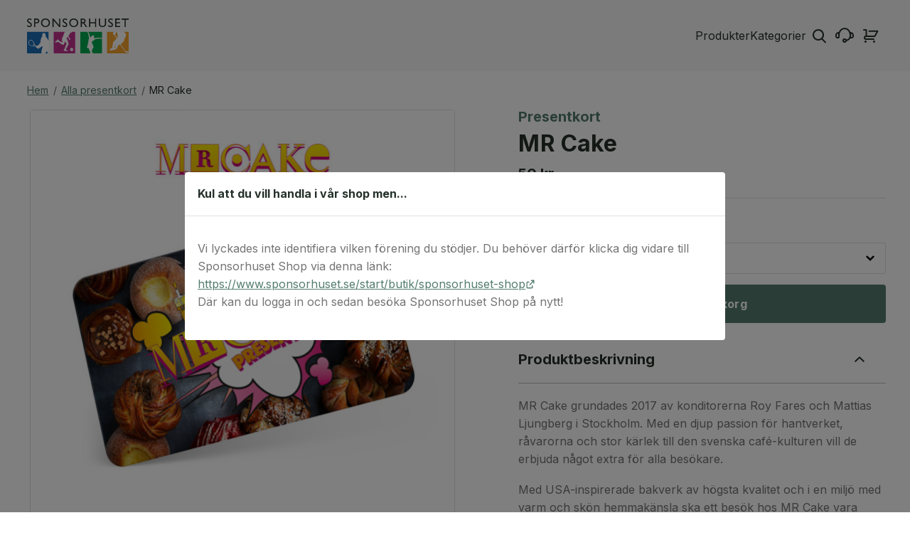

--- FILE ---
content_type: text/html; charset=utf-8
request_url: https://shop.sponsorhuset.se/mr-cake
body_size: 21600
content:
<!doctype html>
<html lang="sv">
  <head>
    <meta charset="utf-8" />
    <meta name="viewport" content="width=device-width, initial-scale=1, viewport-fit=cover" />
    <link rel="preconnect" href="https://fonts.googleapis.com">
    <link rel="preconnect" href="https://fonts.gstatic.com" crossorigin>
    <link rel="dns-prefetch preconnect" href="https://www.googletagmanager.com" crossorigin>
    <link rel="dns-prefetch preconnect" href="https://www.google-analytics.com" crossorigin>
    <title data-rh="true"> MR Cake, Presentkort | Sponsorhuset shop</title>
    <meta data-rh="true" name="msapplication-TileColor" content="#ffffff"/><meta data-rh="true" name="theme-color" content="#ffffff"/><meta data-rh="true" property="og:title" content="MR Cake, Presentkort"/><meta data-rh="true" property="og:description" content="MR Cake grundades 2017 av konditorerna Roy Fares och Mattias Ljungberg i Stockholm. Med en djup passion för hantverket, råvarorna och stor kärlek till den svenska café-kulturen vill de erbjuda något extra för alla besökare."/><meta data-rh="true" property="og:type" content="product"/><meta data-rh="true" property="og:url" content="https://shop.sponsorhuset.se/mr-cake"/><meta data-rh="true" property="og:image" content="https://shop.sponsorhuset.se/media/catalog/product/cache/25/image/17f82f742ffe127f42dca9de82fb58b1/m/r/mrcake_presentkort_config_13.jpg"/><meta data-rh="true" property="twitter:card" content="product"/><meta data-rh="true" property="twitter:title" content="MR Cake, Presentkort"/><meta data-rh="true" property="twitter:description" content="MR Cake grundades 2017 av konditorerna Roy Fares och Mattias Ljungberg i Stockholm. Med en djup passion för hantverket, råvarorna och stor kärlek till den svenska café-kulturen vill de erbjuda något extra för alla besökare."/><meta data-rh="true" property="twitter:image" content="https://shop.sponsorhuset.se/media/catalog/product/cache/25/image/17f82f742ffe127f42dca9de82fb58b1/m/r/mrcake_presentkort_config_13.jpg"/><meta data-rh="true" property="product:brand" content="Presentkort"/><meta data-rh="true" property="product:availability" content="in stock"/><meta data-rh="true" property="product:price:amount" content="[object Object]"/><meta data-rh="true" property="product:price:currency" content="SEK"/><meta data-rh="true" name="description" content="MR Cake grundades 2017 av konditorerna Roy Fares och Mattias Ljungberg i Stockholm. Med en djup passion för hantverket, råvarorna och stor kärlek till den svenska café-kulturen vill de erbjuda något extra för alla besökare."/>
    
    <link data-rh="true" rel="apple-touch-icon" sizes="57x57" href="/assets/browser/apple-touch-icon.png"/><link data-rh="true" rel="apple-touch-icon" sizes="60x60" href="/assets/browser/apple-touch-icon.png"/><link data-rh="true" rel="apple-touch-icon" sizes="72x72" href="/assets/browser/apple-touch-icon.png"/><link data-rh="true" rel="apple-touch-icon" sizes="76x76" href="/assets/browser/apple-touch-icon.png"/><link data-rh="true" rel="apple-touch-icon" sizes="114x114" href="/assets/browser/apple-touch-icon.png"/><link data-rh="true" rel="apple-touch-icon" sizes="120x120" href="/assets/browser/apple-touch-icon.png"/><link data-rh="true" rel="apple-touch-icon" sizes="144x144" href="/assets/browser/apple-touch-icon.png"/><link data-rh="true" rel="apple-touch-icon" sizes="152x152" href="/assets/browser/apple-touch-icon.png"/><link data-rh="true" rel="apple-touch-icon" sizes="180x180" href="/assets/browser/apple-touch-icon.png"/><link data-rh="true" rel="icon" type="image/png" size="16x16" href="/assets/browser/favicon-16x16.png"/><link data-rh="true" rel="icon" type="image/png" size="32x32" href="/assets/browser/favicon-32x32.png"/><link data-rh="true" rel="icon" type="image/png" size="48x48" href="/assets/browser/favicon-48x48.png"/><link data-rh="true" rel="manifest" href="/manifest.json"/><link data-rh="true" rel="mask-icon" href="/assets/browser/safari-pinned-tab.svg" color="#da2911"/><link data-rh="true" rel="canonical" href="https://shop.sponsorhuset.se/mr-cake"/>
    <script data-rh="true" async="true" nonce="62c468e555f8c73f3295a2bbab05015f" src="https://www.googletagmanager.com/gtag/js?id=G-BLXWHXVCBG"></script><script data-rh="true" nonce="62c468e555f8c73f3295a2bbab05015f">
            window.dataLayer = window.dataLayer || [];
            function gtag(){dataLayer.push(arguments);}
            gtag('consent', 'default', {
              'ad_storage': 'denied',
              'ad_user_data': 'denied',
              'ad_personalization': 'denied',
              'analytics_storage': 'denied',
              'functionality_storage': 'denied',
              'personalization_storage': 'denied',
              'security_storage': 'denied',
            });
            gtag('js', new Date());
            gtag('set', {
              anonymize_ip: true,
              currency: 'SEK',
            });

            gtag('config', 'G-BLXWHXVCBG', { send_page_view: false, custom_map: { metric5: 'total_points' } });
          </script>
    <link href="https://fonts.googleapis.com/css2?family=Inter:wght@400;700&display=swap" rel="stylesheet">
    <link rel="stylesheet" href="/main-7691ee0fd16fd9def55331002c207c25.css" />
    <link nonce=62c468e555f8c73f3295a2bbab05015f rel="preload" href="/translations/sv_SE-e2f60de5ac5b4e8e53e2361d20eadd5f.js" as="script" />
    <link nonce=62c468e555f8c73f3295a2bbab05015f rel="preload" href="/main-40483a6cdaabe64a4bb7ebacced1b88d.js" as="script" />
  </head>
  <body>
    <div id="root" class="root"><div class="styles_app__1e0a4a82"><div class="SkipToContent_wrapper__41c04ecd"><a href="#main" class="SkipToContent_link__41c04ecd">Gå till innehåll</a></div><header class="styles_header__30a45dac"><div class=""><nav aria-label="Huvudmeny" class="styles_headerNav__a0d489f3"><div class="Wrapper_block__e02b9eee styles_wrapper__a0d489f3"><div class="styles_left__a0d489f3"><a class="styles_item__a0d489f3 styles_item__logo__a0d489f3" href="/"><div class="styles_logo__217d3748"><svg alt="Sponsorhuset" aria-label="Gå till startsidan" class="styles_logoMain__217d3748" role="img" data-name="Layer 1" viewBox="0 0 145.90782 50.14401"><title>Sponsorhuset</title><path d="M5.923,9.38634l-1.3179-.7944A5.91358,5.91358,0,0,1,2.84,7.108a2.80969,2.80969,0,0,1-.5249-1.685,2.96461,2.96461,0,0,1,.997-2.3208,3.73256,3.73256,0,0,1,2.5894-.8926,4.82273,4.82273,0,0,1,2.7939.875v1.9507a4.0353,4.0353,0,0,0-2.8418-1.2774,2.37723,2.37723,0,0,0-1.4082.3916,1.18512,1.18512,0,0,0-.5503,1.002,1.5288,1.5288,0,0,0,.4073,1.0151,5.207,5.207,0,0,0,1.3027.9971l1.3301.78608a3.88746,3.88746,0,0,1,2.2246,3.37312,3.08432,3.08432,0,0,1-.9756,2.3652,3.569,3.569,0,0,1-2.5376.9101,5.37035,5.37035,0,0,1-3.2695-1.0917v-2.1993a4.07711,4.07711,0,0,0,3.2461,1.773,2.03179,2.03179,0,0,0,1.354-.4551,1.4322,1.4322,0,0,0,.541-1.1431Q7.51816,10.371,5.923,9.38634Z" transform="translate(-2.19924 -2.20964)" fill="currentColor"></path><path d="M12.29106,14.47474V2.39464h3.8321a3.95464,3.95464,0,0,1,2.7578.9331,3.21124,3.21124,0,0,1,1.0293,2.503,3.34544,3.34544,0,0,1-.5274,1.8642,3.01748,3.01748,0,0,1-1.4458,1.1787,7.384,7.384,0,0,1-2.6308.3663h-1.2808v5.2348Zm3.524-10.5307h-1.7896v3.7475h1.8926a2.41662,2.41662,0,0,0,1.626-.49272,1.76719,1.76719,0,0,0,.5698-1.41108Q18.11386,3.94424,15.81506,3.944Z" transform="translate(-2.19924 -2.20964)" fill="currentColor"></path><path d="M28.68216,2.20964a6.48776,6.48776,0,0,1,4.6573,1.7719,5.88021,5.88021,0,0,1,1.8618,4.4444,5.78869,5.78869,0,0,1-1.8789,4.4223,6.67445,6.67445,0,0,1-4.7354,1.75,6.29454,6.29454,0,0,1-4.5464-1.75,5.83846,5.83846,0,0,1-1.8168-4.3881,5.9702,5.9702,0,0,1,1.83-4.4786A6.38569,6.38569,0,0,1,28.68216,2.20964Zm.064,1.6411A4.66174,4.66174,0,0,0,25.34966,5.15a4.43252,4.43252,0,0,0-1.3296,3.3154,4.34864,4.34864,0,0,0,1.335,3.2549,4.93642,4.93642,0,0,0,6.7017-.0263,4.43723,4.43723,0,0,0,1.3476-3.2979,4.33641,4.33641,0,0,0-1.3476-3.2339A4.568,4.568,0,0,0,28.74616,3.85074Z" transform="translate(-2.19924 -2.20964)" fill="currentColor"></path><path d="M48.27546,2.39464h1.6411v12.0801h-1.4858l-8.0537-9.2973v9.2973h-1.6416V2.39464h1.416l8.124,9.3775Z" transform="translate(-2.19924 -2.20964)" fill="currentColor"></path><path d="M56.83216,9.38634l-1.3179-.7944a5.91467,5.91467,0,0,1-1.7642-1.4839,2.81344,2.81344,0,0,1-.5254-1.685,2.96755,2.96755,0,0,1,.9966-2.3208,3.73454,3.73454,0,0,1,2.5899-.8926,4.81958,4.81958,0,0,1,2.7939.875v1.9507a4.0337,4.0337,0,0,0-2.8413-1.2774,2.37723,2.37723,0,0,0-1.4082.3916,1.18263,1.18263,0,0,0-.5513,1.002,1.53179,1.53179,0,0,0,.4077,1.0151,5.20437,5.20437,0,0,0,1.3033.9971l1.3295.78608a3.8888,3.8888,0,0,1,2.2251,3.37312,3.08637,3.08637,0,0,1-.976,2.3652,3.57076,3.57076,0,0,1-2.5367.9101,5.36481,5.36481,0,0,1-3.27-1.0917v-2.1993a4.07373,4.07373,0,0,0,3.2456,1.773,2.03871,2.03871,0,0,0,1.355-.4551,1.43738,1.43738,0,0,0,.5405-1.1431Q58.42826,10.371,56.83216,9.38634Z" transform="translate(-2.19924 -2.20964)" fill="currentColor"></path><path d="M69.22616,2.20964a6.48843,6.48843,0,0,1,4.6582,1.7719,5.88337,5.88337,0,0,1,1.8613,4.4444,5.791,5.791,0,0,1-1.8779,4.4223,6.67911,6.67911,0,0,1-4.7373,1.75,6.29149,6.29149,0,0,1-4.5449-1.75,5.8398,5.8398,0,0,1-1.8184-4.3881,5.96844,5.96844,0,0,1,1.8301-4.4786A6.38688,6.38688,0,0,1,69.22616,2.20964Zm.0644,1.6411A4.65989,4.65989,0,0,0,65.89416,5.15a4.43254,4.43254,0,0,0-1.3301,3.3154,4.35671,4.35671,0,0,0,1.334,3.2549,4.93821,4.93821,0,0,0,6.7031-.0263,4.43543,4.43543,0,0,0,1.3477-3.2979,4.33464,4.33464,0,0,0-1.3477-3.2339A4.56623,4.56623,0,0,0,69.29056,3.85074Z" transform="translate(-2.19924 -2.20964)" fill="currentColor"></path><path d="M79.27886,14.47474V2.39464h3.0352a4.38731,4.38731,0,0,1,2.916.9073,3.02943,3.02943,0,0,1,1.0801,2.4506,3.1218,3.1218,0,0,1-.5293,1.8208,3.14541,3.14541,0,0,1-1.5195,1.148,5.354,5.354,0,0,1,1.1328,1.041,21.17428,21.17428,0,0,1,1.5566,2.2959q.62985,1.0305,1.0117,1.5498l.6406.8667h-2.0585l-.5274-.7978c-.0176-.0284-.0508-.0777-.1035-.147l-.3359-.4766-.5372-.8838-.5791-.9443a9.44058,9.44058,0,0,0-.9814-1.186,3.7242,3.7242,0,0,0-.8057-.6353,2.72111,2.72111,0,0,0-1.2099-.1948h-.4502v5.2656Zm2.2549-10.624h-.5195v3.81h.6582a4.889,4.889,0,0,0,1.8056-.225,1.69741,1.69741,0,0,0,.7637-.6778,1.965,1.965,0,0,0,.2725-1.0317,1.84174,1.84174,0,0,0-.3037-1.0332,1.61859,1.61859,0,0,0-.8535-.6519A6.158,6.158,0,0,0,81.53376,3.85074Z" transform="translate(-2.19924 -2.20964)" fill="currentColor"></path><path d="M99.77206,2.39464h1.7344v12.0801h-1.7344V9.23994h-6.7832v5.2348h-1.7344V2.39464h1.7344V7.629h6.7832Z" transform="translate(-2.19924 -2.20964)" fill="currentColor"></path><path d="M113.93216,2.39464h1.7344V9.24382a8.11977,8.11977,0,0,1-.2031,2.09912,4.54891,4.54891,0,0,1-.5029,1.1792,3.737,3.737,0,0,1-.7315.8408,5.55634,5.55634,0,0,1-3.7568,1.2353,5.61548,5.61548,0,0,1-3.792-1.2265,3.87636,3.87636,0,0,1-.7324-.8496,4.41107,4.41107,0,0,1-.4932-1.1538,8.50291,8.50291,0,0,1-.1953-2.1421V2.39464h1.7344v6.8501a5.07044,5.07044,0,0,0,.3906,2.3677,2.77844,2.77844,0,0,0,1.1875,1.0669,4.14174,4.14174,0,0,0,1.8828.4009,3.82271,3.82271,0,0,0,2.5156-.8028,2.49345,2.49345,0,0,0,.7364-1.0195,6.24333,6.24333,0,0,0,.2255-2.0132Z" transform="translate(-2.19924 -2.20964)" fill="currentColor"></path><path d="M122.37846,9.38634l-1.3183-.7944a5.91655,5.91655,0,0,1-1.7656-1.4839,2.80938,2.80938,0,0,1-.5245-1.685,2.96878,2.96878,0,0,1,.9961-2.3208,3.73471,3.73471,0,0,1,2.5899-.8926,4.82273,4.82273,0,0,1,2.7939.875v1.9507a4.03618,4.03618,0,0,0-2.8418-1.2774,2.37829,2.37829,0,0,0-1.4082.3916,1.18329,1.18329,0,0,0-.5508,1.002,1.528,1.528,0,0,0,.4082,1.0151,5.19093,5.19093,0,0,0,1.3028.9971l1.3281.78608a3.88672,3.88672,0,0,1,2.2256,3.37312,3.08084,3.08084,0,0,1-.9756,2.3652,3.56943,3.56943,0,0,1-2.5371.9101,5.36612,5.36612,0,0,1-3.2695-1.0917v-2.1993a4.077,4.077,0,0,0,3.2461,1.773,2.0347,2.0347,0,0,0,1.3544-.4551,1.434,1.434,0,0,0,.5401-1.1431Q123.97226,10.371,122.37846,9.38634Z" transform="translate(-2.19924 -2.20964)" fill="currentColor"></path><path d="M128.83746,2.39464h6.876V3.944h-5.1416V7.629h4.9561v1.5493h-4.9561v3.7471h5.2969v1.5493h-7.0313Z" transform="translate(-2.19924 -2.20964)" fill="currentColor"></path><path d="M138.00936,2.39464h10.0977V3.944h-4.2129v10.5307h-1.7344V3.944h-4.1504Z" transform="translate(-2.19924 -2.20964)" fill="currentColor"></path><rect x="0.00002" y="19.20019" width="30.9434" height="30.94381" fill="#fff"></rect><path d="M30.93856,49.72285c-.0791-.2735-.626-.2735-.626-.2735a19.89219,19.89219,0,0,1-1.13671,2.22845,1.28229,1.28229,0,0,1-1.01563.31256s-.10132.15406-.241.36328h4.33026a2.82991,2.82991,0,0,0-.17614-.47851C31.83694,51.40443,31.01565,49.99824,30.93856,49.72285ZM2.19924,21.4098V52.35364H22.81741a3.16887,3.16887,0,0,1,.02447-.32421c.03906-.1543.1192-.46869-.039-.58588a15.21449,15.21449,0,0,1,.27435-2.73834c.08-.8985.624-3.00977.7041-3.36328a3.52753,3.52753,0,0,1,.70313-1.13477,10.9,10.9,0,0,0-.31152-2.3847s-1.33106.85736-1.52741.97845c-.1933.11334.15735.15625-.11719.31445-.2724.15625-1.67956.93555-1.9541,1.13086a.44045.44045,0,0,1-.4707.07813s-.58386.42968-.8183.5899a.51681.51681,0,0,0-.27637.50391c.04.11908-.15332.23425-.665.31439-.50775.08209-.584-.50781-.7442-.50781-.15429,0-.2334-.23242-.46679-.1933-.23426.03711-.23426-.50983-.46869-.50983s-.47071-.39258-.585-.39258c-.11915,0-.16114-.19329-.39356-.19329a.353.353,0,0,1-.31445-.23639,2.12086,2.12086,0,0,0-.54694-.31055c-.31335-.11719-.11706-.709-.11706-.709a5.42755,5.42755,0,0,0-2.30671-.93561c-1.24414-.13666-2.84759.45325-4.457-.11707-2.9942-1.0567-4.39056-3.14459-3.36529-6.33789,1.07623-3.34131,4.545-2.22223,5.94439-.93561,2.1728,1.9961,1.48835,2.97461,2.77631,5.043,1.292,2.07032,2.19049,2.23053,2.19049,2.23053a4.48463,4.48463,0,0,1,1.52539-.3125c.78223,0,.3515-.15631,1.40912-.86139a6.80892,6.80892,0,0,0,2.15039-2.73834,12.64061,12.64061,0,0,1,1.52539-2.11127,9.41056,9.41056,0,0,0-.74408-.97851c-.27148-.27149.11719-.70258.35449-.93512a6.507,6.507,0,0,0,.50684-2.30847,4.8064,4.8064,0,0,1,.82227-2.26959,4.19552,4.19552,0,0,1,1.44531-.666s-.34961-.15332-.626-1.13281c-.2666-.959.35156-.9375.35156-.9375s-.81939-3.2461,2.11133-3.2461c2.42676,0,2.46576,2.65821,2.46576,2.65821s.1543-.11719.23444.31353a12.64021,12.64021,0,0,1,0,1.76069.84924.84924,0,0,1,.51172.78216c0,.585.62109.89752.97455,1.17291a21.69319,21.69319,0,0,1,2.42681,4.10553,5.04674,5.04674,0,0,1,.208.525V21.4098Zm8.08991,13.64691c-1.50782-1.29047-4.3584-2.37445-5.10352.99609-.62884,2.84571.82031,3.81452,1.93451,4.57825.69934.4765,3.9776,1.45306,4.51575-.99811A4.58048,4.58048,0,0,0,10.28915,35.05671Zm2.22363,4.31653a4.57917,4.57917,0,0,1-.19244.8125c-.10737.23822-.36518.7539-.36518.7539a8.01757,8.01757,0,0,1,.94531.16992,10.41924,10.41924,0,0,1,1.09467.32618,15.34116,15.34116,0,0,1-1.01068-1.2735C12.75106,39.77943,12.51278,39.37324,12.51278,39.37324Z" transform="translate(-2.19924 -2.20964)" fill="#1b6cb5"></path><rect x="38.30182" y="19.20019" width="30.94379" height="30.94381" fill="#fff"></rect><rect x="114.89411" y="19.19919" width="30.9433" height="30.94481" fill="#fff"></rect><rect x="76.58552" y="19.19919" width="30.94331" height="30.94481" fill="#fff"></rect><path d="M67.34542,21.4098a.39492.39492,0,0,1-.05286.18841c-.07232.07233-.457.03723-.457.03723s-.11328.33-.18359.36707c-.07617.03723-.2207-.09076-.2207-.09076s.01764.0733.03711.2207c.01763.14551-.166.2002-.27539.21778-.11133.01861-.11133.24023-.4043.36718-.29492.12891-.75391-.18261-.91992-.34857-.166-.1651-.47461-.01861-.47461-.01861v.31451a1.63887,1.63887,0,0,1-.40625.916c-.25782.2597-.07233.42376-.25782.56927a2.03717,2.03717,0,0,0-.49609.75293,1.65563,1.65563,0,0,1-.4043.60748c-.12689.1269-.293.58588-.42193.73432a8.428,8.428,0,0,1-.69666.58789,10.01322,10.01322,0,0,0,.57166,1.61328c.31061.626.76959,1.56152.91614,1.89258.14837.33014,1.01165,1.02734,1.04675,1.3222a2.03721,2.03721,0,0,1-.23828.99225,1.43534,1.43534,0,0,1-.75189.69525c-.25782.07624-.03913-.43939-.03913-.43939l-.40228-.18359s-.1485.07519-.29492.14843c-.14649.07428-.31006.295-.441-.03613-.12689-.331.38629-.35058.38629-.35058a4.1782,4.1782,0,0,1-.0918-.42194c-.01959-.14636.14649-.03705.23834,0,.0918.03723-.01763-.18549-.11145-.23816a1.90678,1.90678,0,0,1-.32959-.75391.99085.99085,0,0,0-.2373-.47662c-.12787-.18158-1.56335-2.20306-1.56335-2.20306a3.88747,3.88747,0,0,0-.18171.51458c-.01764.12787-.34961.54981-.36621.71289a3.01328,3.01328,0,0,1-.51458.69922v.4043a4.53512,4.53512,0,0,1-.1485.624s.38665.7168.44336.89954c.05371.18451.32812.31341.40228.42279.0733.1123,0,.167.03711.3125.03619.1485.7168,1.8374.80859,2.07367a2.65,2.65,0,0,1,.12891.57043c.01575.10932.64264,1.8183.917,2.40619a1.59092,1.59092,0,0,1-.22168,1.57813c-.27338.42389-.9541,1.52539-1.09961,1.79889a1.29716,1.29716,0,0,0-.05658.73431c0,.20319-1.76068,2.84766-2.07519,3.45117-.31153.60938-.23932,1.10352-.14551,1.08588.0918-.01746.166.21881.23828.33014.07422.10937.459.10937.58594.24029.1289.12689-.41992,0-.53034.0351-.11029.03711.69629.60547.89753.7735.20306.16211,1.36126.36517,1.3789.75.01758.38672-.58691.40417-.69733.4414a4.89579,4.89579,0,0,1-1.06439-.16412,3.38418,3.38418,0,0,0-.95508-.20117.59239.59239,0,0,1-.51562-.039,9.722,9.722,0,0,0-1.46777-.25794c-.27442-.05267-.56934.09381-.71784.07434-.14551-.01764-.18158-.27545-.2558-.36719a1.015,1.015,0,0,1-.25689-.66021,12.26663,12.26663,0,0,1,1.39563-2.47852,10.02132,10.02132,0,0,0,.93548-3.123,10.88506,10.88506,0,0,1,.95612-2.0196,3.09827,3.09827,0,0,1,.5332-.789,1.33091,1.33091,0,0,0,.18256-.791c-.01758-.3321-.97461-1.35938-1.33887-1.74219-.36823-.38684-1.17682-1.39649-1.17682-1.39649s-.3847,1.48627-.53119,2.01947c-.14752.53132-.14752,1.91022-1.23138,2.57032-1.085.66211-2.40735-.4765-2.49915-.64264-.09265-.166-.42175-.23816-.53119-.25775a.47949.47949,0,0,1-.34961-.20111c-.1289-.16413-.43945-.11139-.56836-.18561-.1289-.07233-.95312-.86133-1.67279-1.44733a10.38272,10.38272,0,0,0-2.27642-1.45105c-.32813-.07422-.27741.10938-.27741.27338,0,.166-.25391.24219-.51172.24219-.2597,0-.23828-.20313-.34857-.20313a11.30281,11.30281,0,0,0-1.93072.82611c-.69428.38483-.76947-.01947-.83979-.4433a1.08252,1.08252,0,0,1,.07032-.73236,1.79527,1.79527,0,0,0,.23626-.57031c.041-.23828.29694-.14648.39075-.18359a.72865.72865,0,0,0,.25476-.51374c.03815-.25586.4776-.09179.66211-.14648a4.43476,4.43476,0,0,0,.8819-.71832.86794.86794,0,0,0,.331-.71479c-.038-.33007.38483-.27337.878-.34771.498-.07319.88281.42089,1.01074.64264a10.43818,10.43818,0,0,0,.66309.916c.1084.13037,0,.16559,0,.16559s.01758.18548.66107.51556a13.48707,13.48707,0,0,0,2.33215.97461,2.73132,2.73132,0,0,1,1.39545.73053c.43842.42566.3681.29676.3125.15039a9.9542,9.9542,0,0,1-.10937-1.45123,3.96986,3.96986,0,0,0-.332-.9917c-.07435-.27435-.55085-.5332-.588-.82416-.037-.2959.625-.44439.625-.44439a1.66915,1.66915,0,0,1,.07221-.43842.35914.35914,0,0,0,.0567-.33008c-.0567-.1289-.0567-.42395-.1485-.4414a1.9147,1.9147,0,0,1,.05469-1.04694c.11041-.14838.38483-.957.60742-1.4873a7.73376,7.73376,0,0,1,.93659-1.39551s.03613-.36719.0888-.791a3.12961,3.12961,0,0,1,.55371-1.0625.7197.7197,0,0,0-.12982-.166c-.08984-.09278.14655-.754.25885-.8086.11029-.05468.03607-.1856.21765-.86529a7.11105,7.11105,0,0,1,1.65753-2.61035H40.50106V52.35364H71.44485V21.4098Zm-1.06067,27.645a2.3086,2.3086,0,1,1,2.31049-2.31061A2.31107,2.31107,0,0,1,66.28475,49.05482Z" transform="translate(-2.19924 -2.20964)" fill="#c2328f"></path><path d="M141.18716,21.40882c-.23877.38989-.11139.23834-.11139.23834a8.41193,8.41193,0,0,1,1.457.86127c.44732.38873,2.32232,2.49609,1.9024,3.80469a14.67127,14.67127,0,0,1-1.09771,3.00293c-.26758.26861-.41785.4776-.41785.65716,0,.17682-.38684.62311-.53522.85944-.14648.24029-.59381.89459-.59381.89459a7.11984,7.11984,0,0,1,.23828,1.57611c-.08978.20709-.26745.44531-.416.47461-.15045.03027-.24024-.05951-.32813.15039a8.41133,8.41133,0,0,1-.53522,1.24756c-.11907.08984-.11907.21094-.209.38672a9.16721,9.16721,0,0,1-1.36707,1.69531,25.99171,25.99171,0,0,1-2.3789,1.7832s1.457,2.5586,2.61517,4.22266c1.1601,1.66791,3.1836,4.75781,3.71869,5.26361.53522.504,1.18561,1.13092,4.19342,1.07044.26465-.00538.49677-.01081.71478-.01618V21.40882ZM127.42733,44.36341a.61941.61941,0,0,0-.23828.37115s.49023-.17584.7832-.31451a3.37735,3.37735,0,0,0,.70508-.56641s.21295-2.11132.3125-2.59961a8.3947,8.3947,0,0,1,.4707-1.31048,4.5047,4.5047,0,0,0,0-.8985c-.17779,0-.51165.4082-.52929.56451-.0196.15815.11724.0586.15429.54877a3.41964,3.41964,0,0,1-.34955,1.50781,10.25685,10.25685,0,0,1-.959,1.40632,6.09984,6.09984,0,0,1,0,.64447A1.03574,1.03574,0,0,1,127.42733,44.36341Zm4.33795-14.74561a.76937.76937,0,0,0,.23627-.52734c.03711-.3125.23443-.23822.291-.41211a10.231,10.231,0,0,0-.23242-3.539,7.953,7.953,0,0,0-1.21289-3.36621,3.481,3.481,0,0,0-.33606-.36432H130.187a.51706.51706,0,0,0-.02331.09369,6.90479,6.90479,0,0,1-.25391,1.34973,20.17663,20.17663,0,0,1-1.15429,2.03412,2.08417,2.08417,0,0,1-.45118.31158l3.03315,4.92957S131.66756,29.71546,131.76528,29.6178Zm13.29486,21.67536c-.91986-.209-1.2774-.26764-2.4082-1.72461-1.127-1.459-6.75-9.9043-6.75-9.9043a1.72151,1.72151,0,0,1-.94916.47846,1.83708,1.83708,0,0,1-1.16022-.29877s-.33013.21088-.29882.5097c.03119.293-.209.084-.17578.41211a4.83848,4.83848,0,0,1-.59571,1.63666c-.209.35755-.86328.7442-.92377.98255a5.90436,5.90436,0,0,1-.77154,2.14056,12.92193,12.92193,0,0,1-1.875,1.01172,4.38534,4.38534,0,0,1-2.23047.98047c-.80273-.03315-.68359-.06055-.68359-.06055a5.24927,5.24927,0,0,1-.89063.1778c-.12109-.0293.0293.02929-.26758.08978-.29882.05859-2.14062.26947-2.73632.32617-.59382.05865-1.51758.17975-1.48627-.17767.03119-.35553.5625-.6836.5625-.6836s-.59381-.47662-.38483-.86328a2.4369,2.4369,0,0,1,1.72461-1.09961,3.71148,3.71148,0,0,0,1.75391-.92193c.05859-.08991.26758-3.35938.50586-4.07227.23822-.71484.416-1.13281.416-1.13281a2.736,2.736,0,0,1,.08979-2.23053,6.02536,6.02536,0,0,1,1.84381-1.83978.80865.80865,0,0,1,.23632-.80469c.38672-.41651,1.42768-1.33838,1.877-1.75543.44525-.414,1.33588-1.1875,1.33588-1.1875l-3.44922-5.4433s-.32618.26764-.53516.2099c-.20905-.05945-.56445-.29779-.56445-.41687a.65434.65434,0,0,1,.05664-.23828s-.47663-.3711-.4668-.47852a.64614.64614,0,0,1,.06061-.19733s-.27545-.3106-.27545-.4082a.67353.67353,0,0,1,.09765-.25586s-.36132-.372-.3515-.58789a2.68468,2.68468,0,0,1,.64636-.99414,3.8019,3.8019,0,0,0,.6836-.68561c.043-.064.14367-.2124.25116-.37689h-9.87805V52.35364h30.94329v-.91589A13.94927,13.94927,0,0,1,145.06014,51.29316Z" transform="translate(-2.19924 -2.20964)" fill="#f3a12d"></path><path d="M89.88926,21.40882c.0771.15581.1523.311.2197.46.4316.957.9277,1.41991,1.1738,2.01661a15.64364,15.64364,0,0,1,.5996,1.9648c.1543.5967.2071,1.14259.3926,1.6982s.2578.44239.6074.9561a2.314,2.314,0,0,1,.4024.8857,3.16234,3.16234,0,0,0,.4004-.3203c.2383-.2168.2793-.4736.8027-1.081.5235-.6084.8945-1.37011,1.9844-1.3916,1.0918-.02151,1.4629.1738,1.8535.6162.3926.4414.4746.6992.3418,1.5332s-.2969,1.914-.2969,1.914a10.51435,10.51435,0,0,0,1.6465-.1962c.7305-.1651.9375-.1768,2.1094-.4551a7.97486,7.97486,0,0,1,2.7383-.0742c1.08.04,2.1816-.0332,2.6972-.0127a14.77849,14.77849,0,0,1,1.5118.3691,1.84477,1.84477,0,0,0,.6542-.0029V21.40882Zm2.333,27.43311a18.544,18.544,0,0,1-1.043-2.3457,8.02261,8.02261,0,0,1-.3828-1.4707,2.30075,2.30075,0,0,1-1.2031-.2266c-.6699-.3066-1.2656-.2754-1.4004-.4004a6.4725,6.4725,0,0,1,.3789-1.955c.1855-.7403.4414-1.7793.8418-3.336.4004-1.55471.709-2.1816.7578-2.7578.0527-.5762.1035-1.3066.2051-2.2436.1015-.9366-.0625-.82331.0293-1.503.0937-.6797.4629-.6797.668-1.31831a2.77584,2.77584,0,0,0,.039-1.96489,10.17,10.17,0,0,1-.5469-2.1718,9.11179,9.11179,0,0,0-.3925-2.1709c-.2891-.8233-.5567-1.42-.9707-2.459a3.43086,3.43086,0,0,1-.3018-1.10941H78.78476V52.35363h14.1846c-.002-.2217-.001-.4492.0048-.6816a5.02389,5.02389,0,0,0-.0918-1.5137S92.45856,49.28533,92.22226,48.84193Zm17.2324-17.1108c.1875.289-.1738.4541-.3379.3105s-.6914-.7617-.9062-.8017a7.25992,7.25992,0,0,1-1.0098-.4219c-.1953-.0918-1.4922.331-2.4082.4453-.916.1133-2.4687.125-2.6445.166-.1758.042-1.0703.4346-2.0157.7334-.9472.2988-1.6269.4336-1.6269.4336s.0527,1.2246-.2754,1.5542c-.3301.3301-1.1445-.1011-1.2461-.1733-.1035-.0723-.1543-.3301-.5859.3081-.4317.6386-.1758.3808-.9356,1.6894s.7735,2.5,1.5274,4.8145a13.83041,13.83041,0,0,1,.8261,3.4902c0,.1836-.4531.3379-.5546.3281-.1036-.00971-.1348-.3183-.2168-.3496s-.0196.4024-.0508.4942c-.0313.09369-.5352.3613-.5352.3613s-.123.56439-.3183,1.1933-.502,1.504-.668,1.95709c-.1641.45311-.7402.97851.3008,2.24411a6.12374,6.12374,0,0,1,1.1093,1.8457h12.8457V31.11093a5.798,5.798,0,0,0-.7148-.0986C108.734,31.03282,109.26916,31.44493,109.45466,31.73113Z" transform="translate(-2.19924 -2.20964)" fill="#00aa4f"></path></svg></div></a></div><div class="styles_right__a0d489f3"><div class="styles_links__a0d489f3"><a class="styles_item__a0d489f3 styles_item__allproducts__a0d489f3" href="/all-products"><span>Produkter</span></a><button type="button" aria-controls="desktopCategories" aria-expanded="false" class="Button_button__bdd2481c Button_size__medium__bdd2481c styles_item__a0d489f3 styles_item__categories__a0d489f3"><span>Kategorier</span></button></div><div class="styles_utilities__a0d489f3"><button type="button" aria-label="Stäng sökmenyn" aria-expanded="false" aria-controls="searchForm" class="Button_button__bdd2481c Button_size__medium__bdd2481c styles_item__a0d489f3 styles_item__search__a0d489f3"><svg aria-label="Förstoringsglas" role="img" width="36" height="36"><path d="M17 9a8 8 0 0 1 6.096 13.181l4.586 4.587a1 1 0 0 1-1.414 1.414l-4.65-4.65A8 8 0 1 1 17 9zm0 2a6 6 0 1 0 0 12 6 6 0 0 0 0-12z" fill="currentColor"></path></svg></button><a class="styles_item__a0d489f3 styles_item__customerService__a0d489f3" aria-label="Kontakta oss" href="/faq"><svg aria-label="Headset med mikrofon" role="img" width="36" height="36"><g transform="translate(5 8)" stroke="currentColor" stroke-width="2" fill="none" fill-rule="evenodd"><path d="M21 9c0-4.97-3.582-9-8-9S5 4.03 5 9m16 1c0 3.894-2.198 5.983-5.275 6.705-.137.032-.276.062-.416.089"></path><circle cx="13" cy="17" r="2"></circle><path d="M5 6v6a.997.997 0 0 1-1 1H3a1.994 1.994 0 0 1-1.414-.586A1.994 1.994 0 0 1 1 11V9.5c0-.966.392-1.841 1.025-2.475A3.489 3.489 0 0 1 4.5 6H5zm16.5 0-.5 6a.997.997 0 0 0 1 1h1c.552 0 1.052-.224 1.414-.586.362-.362.586-.862.586-1.414V9.5c0-.966-.392-1.841-1.025-2.475A3.489 3.489 0 0 0 21.5 6z"></path></g></svg></a><div class="styles_cartCounter__7c581ba9 styles_item__a0d489f3 styles_item__cartCounter__a0d489f3"><svg aria-label="Kundvagn" role="img" viewBox="0 0 36 36"><g transform="translate(9 10)" fill="none" fill-rule="evenodd"><path d="M7.563 1.8h11.875l-3.714 6.686A1 1 0 0 1 14.85 9H3.438h0V0H0" stroke="currentColor" stroke-width="2" stroke-linecap="round" stroke-linejoin="round"></path><path d="M14 13H3a2 2 0 1 1 0-4h11" stroke="currentColor" stroke-width="2" stroke-linecap="round" stroke-linejoin="round"></path><circle fill="currentColor" cx="2.5" cy="16.5" r="1.5"></circle><circle fill="currentColor" cx="14.5" cy="16.5" r="1.5"></circle></g></svg></div></div></div><button type="button" aria-controls="hamburgerMenu" aria-expanded="false" aria-label="Öppna menyn" class="Button_button__bdd2481c Button_size__medium__bdd2481c styles_item__a0d489f3 styles_hamburger__a0d489f3"><svg aria-label="Tre horisontella streck (hamburgarikon)" role="img" viewBox="0 0 36 36" width="36" height="36"><g fill="currentColor" fill-rule="evenodd"><rect x="6" y="10" width="24" height="2" rx="1"></rect><rect x="6" y="17" width="24" height="2" rx="1"></rect><rect x="6" y="24" width="24" height="2" rx="1"></rect></g></svg></button></div><div id="hamburgerMenu" class="styles_hamburger__216b52b9"><div class="styles_hamburgerMenu__216b52b9"><div class="Wrapper_block__e02b9eee styles_header__216b52b9"><div class="styles_logo__217d3748"><svg alt="Sponsorhuset" aria-label="Gå till startsidan" class="styles_logoMain__217d3748" role="img" data-name="Layer 1" viewBox="0 0 145.90782 50.14401"><title>Sponsorhuset</title><path d="M5.923,9.38634l-1.3179-.7944A5.91358,5.91358,0,0,1,2.84,7.108a2.80969,2.80969,0,0,1-.5249-1.685,2.96461,2.96461,0,0,1,.997-2.3208,3.73256,3.73256,0,0,1,2.5894-.8926,4.82273,4.82273,0,0,1,2.7939.875v1.9507a4.0353,4.0353,0,0,0-2.8418-1.2774,2.37723,2.37723,0,0,0-1.4082.3916,1.18512,1.18512,0,0,0-.5503,1.002,1.5288,1.5288,0,0,0,.4073,1.0151,5.207,5.207,0,0,0,1.3027.9971l1.3301.78608a3.88746,3.88746,0,0,1,2.2246,3.37312,3.08432,3.08432,0,0,1-.9756,2.3652,3.569,3.569,0,0,1-2.5376.9101,5.37035,5.37035,0,0,1-3.2695-1.0917v-2.1993a4.07711,4.07711,0,0,0,3.2461,1.773,2.03179,2.03179,0,0,0,1.354-.4551,1.4322,1.4322,0,0,0,.541-1.1431Q7.51816,10.371,5.923,9.38634Z" transform="translate(-2.19924 -2.20964)" fill="currentColor"></path><path d="M12.29106,14.47474V2.39464h3.8321a3.95464,3.95464,0,0,1,2.7578.9331,3.21124,3.21124,0,0,1,1.0293,2.503,3.34544,3.34544,0,0,1-.5274,1.8642,3.01748,3.01748,0,0,1-1.4458,1.1787,7.384,7.384,0,0,1-2.6308.3663h-1.2808v5.2348Zm3.524-10.5307h-1.7896v3.7475h1.8926a2.41662,2.41662,0,0,0,1.626-.49272,1.76719,1.76719,0,0,0,.5698-1.41108Q18.11386,3.94424,15.81506,3.944Z" transform="translate(-2.19924 -2.20964)" fill="currentColor"></path><path d="M28.68216,2.20964a6.48776,6.48776,0,0,1,4.6573,1.7719,5.88021,5.88021,0,0,1,1.8618,4.4444,5.78869,5.78869,0,0,1-1.8789,4.4223,6.67445,6.67445,0,0,1-4.7354,1.75,6.29454,6.29454,0,0,1-4.5464-1.75,5.83846,5.83846,0,0,1-1.8168-4.3881,5.9702,5.9702,0,0,1,1.83-4.4786A6.38569,6.38569,0,0,1,28.68216,2.20964Zm.064,1.6411A4.66174,4.66174,0,0,0,25.34966,5.15a4.43252,4.43252,0,0,0-1.3296,3.3154,4.34864,4.34864,0,0,0,1.335,3.2549,4.93642,4.93642,0,0,0,6.7017-.0263,4.43723,4.43723,0,0,0,1.3476-3.2979,4.33641,4.33641,0,0,0-1.3476-3.2339A4.568,4.568,0,0,0,28.74616,3.85074Z" transform="translate(-2.19924 -2.20964)" fill="currentColor"></path><path d="M48.27546,2.39464h1.6411v12.0801h-1.4858l-8.0537-9.2973v9.2973h-1.6416V2.39464h1.416l8.124,9.3775Z" transform="translate(-2.19924 -2.20964)" fill="currentColor"></path><path d="M56.83216,9.38634l-1.3179-.7944a5.91467,5.91467,0,0,1-1.7642-1.4839,2.81344,2.81344,0,0,1-.5254-1.685,2.96755,2.96755,0,0,1,.9966-2.3208,3.73454,3.73454,0,0,1,2.5899-.8926,4.81958,4.81958,0,0,1,2.7939.875v1.9507a4.0337,4.0337,0,0,0-2.8413-1.2774,2.37723,2.37723,0,0,0-1.4082.3916,1.18263,1.18263,0,0,0-.5513,1.002,1.53179,1.53179,0,0,0,.4077,1.0151,5.20437,5.20437,0,0,0,1.3033.9971l1.3295.78608a3.8888,3.8888,0,0,1,2.2251,3.37312,3.08637,3.08637,0,0,1-.976,2.3652,3.57076,3.57076,0,0,1-2.5367.9101,5.36481,5.36481,0,0,1-3.27-1.0917v-2.1993a4.07373,4.07373,0,0,0,3.2456,1.773,2.03871,2.03871,0,0,0,1.355-.4551,1.43738,1.43738,0,0,0,.5405-1.1431Q58.42826,10.371,56.83216,9.38634Z" transform="translate(-2.19924 -2.20964)" fill="currentColor"></path><path d="M69.22616,2.20964a6.48843,6.48843,0,0,1,4.6582,1.7719,5.88337,5.88337,0,0,1,1.8613,4.4444,5.791,5.791,0,0,1-1.8779,4.4223,6.67911,6.67911,0,0,1-4.7373,1.75,6.29149,6.29149,0,0,1-4.5449-1.75,5.8398,5.8398,0,0,1-1.8184-4.3881,5.96844,5.96844,0,0,1,1.8301-4.4786A6.38688,6.38688,0,0,1,69.22616,2.20964Zm.0644,1.6411A4.65989,4.65989,0,0,0,65.89416,5.15a4.43254,4.43254,0,0,0-1.3301,3.3154,4.35671,4.35671,0,0,0,1.334,3.2549,4.93821,4.93821,0,0,0,6.7031-.0263,4.43543,4.43543,0,0,0,1.3477-3.2979,4.33464,4.33464,0,0,0-1.3477-3.2339A4.56623,4.56623,0,0,0,69.29056,3.85074Z" transform="translate(-2.19924 -2.20964)" fill="currentColor"></path><path d="M79.27886,14.47474V2.39464h3.0352a4.38731,4.38731,0,0,1,2.916.9073,3.02943,3.02943,0,0,1,1.0801,2.4506,3.1218,3.1218,0,0,1-.5293,1.8208,3.14541,3.14541,0,0,1-1.5195,1.148,5.354,5.354,0,0,1,1.1328,1.041,21.17428,21.17428,0,0,1,1.5566,2.2959q.62985,1.0305,1.0117,1.5498l.6406.8667h-2.0585l-.5274-.7978c-.0176-.0284-.0508-.0777-.1035-.147l-.3359-.4766-.5372-.8838-.5791-.9443a9.44058,9.44058,0,0,0-.9814-1.186,3.7242,3.7242,0,0,0-.8057-.6353,2.72111,2.72111,0,0,0-1.2099-.1948h-.4502v5.2656Zm2.2549-10.624h-.5195v3.81h.6582a4.889,4.889,0,0,0,1.8056-.225,1.69741,1.69741,0,0,0,.7637-.6778,1.965,1.965,0,0,0,.2725-1.0317,1.84174,1.84174,0,0,0-.3037-1.0332,1.61859,1.61859,0,0,0-.8535-.6519A6.158,6.158,0,0,0,81.53376,3.85074Z" transform="translate(-2.19924 -2.20964)" fill="currentColor"></path><path d="M99.77206,2.39464h1.7344v12.0801h-1.7344V9.23994h-6.7832v5.2348h-1.7344V2.39464h1.7344V7.629h6.7832Z" transform="translate(-2.19924 -2.20964)" fill="currentColor"></path><path d="M113.93216,2.39464h1.7344V9.24382a8.11977,8.11977,0,0,1-.2031,2.09912,4.54891,4.54891,0,0,1-.5029,1.1792,3.737,3.737,0,0,1-.7315.8408,5.55634,5.55634,0,0,1-3.7568,1.2353,5.61548,5.61548,0,0,1-3.792-1.2265,3.87636,3.87636,0,0,1-.7324-.8496,4.41107,4.41107,0,0,1-.4932-1.1538,8.50291,8.50291,0,0,1-.1953-2.1421V2.39464h1.7344v6.8501a5.07044,5.07044,0,0,0,.3906,2.3677,2.77844,2.77844,0,0,0,1.1875,1.0669,4.14174,4.14174,0,0,0,1.8828.4009,3.82271,3.82271,0,0,0,2.5156-.8028,2.49345,2.49345,0,0,0,.7364-1.0195,6.24333,6.24333,0,0,0,.2255-2.0132Z" transform="translate(-2.19924 -2.20964)" fill="currentColor"></path><path d="M122.37846,9.38634l-1.3183-.7944a5.91655,5.91655,0,0,1-1.7656-1.4839,2.80938,2.80938,0,0,1-.5245-1.685,2.96878,2.96878,0,0,1,.9961-2.3208,3.73471,3.73471,0,0,1,2.5899-.8926,4.82273,4.82273,0,0,1,2.7939.875v1.9507a4.03618,4.03618,0,0,0-2.8418-1.2774,2.37829,2.37829,0,0,0-1.4082.3916,1.18329,1.18329,0,0,0-.5508,1.002,1.528,1.528,0,0,0,.4082,1.0151,5.19093,5.19093,0,0,0,1.3028.9971l1.3281.78608a3.88672,3.88672,0,0,1,2.2256,3.37312,3.08084,3.08084,0,0,1-.9756,2.3652,3.56943,3.56943,0,0,1-2.5371.9101,5.36612,5.36612,0,0,1-3.2695-1.0917v-2.1993a4.077,4.077,0,0,0,3.2461,1.773,2.0347,2.0347,0,0,0,1.3544-.4551,1.434,1.434,0,0,0,.5401-1.1431Q123.97226,10.371,122.37846,9.38634Z" transform="translate(-2.19924 -2.20964)" fill="currentColor"></path><path d="M128.83746,2.39464h6.876V3.944h-5.1416V7.629h4.9561v1.5493h-4.9561v3.7471h5.2969v1.5493h-7.0313Z" transform="translate(-2.19924 -2.20964)" fill="currentColor"></path><path d="M138.00936,2.39464h10.0977V3.944h-4.2129v10.5307h-1.7344V3.944h-4.1504Z" transform="translate(-2.19924 -2.20964)" fill="currentColor"></path><rect x="0.00002" y="19.20019" width="30.9434" height="30.94381" fill="#fff"></rect><path d="M30.93856,49.72285c-.0791-.2735-.626-.2735-.626-.2735a19.89219,19.89219,0,0,1-1.13671,2.22845,1.28229,1.28229,0,0,1-1.01563.31256s-.10132.15406-.241.36328h4.33026a2.82991,2.82991,0,0,0-.17614-.47851C31.83694,51.40443,31.01565,49.99824,30.93856,49.72285ZM2.19924,21.4098V52.35364H22.81741a3.16887,3.16887,0,0,1,.02447-.32421c.03906-.1543.1192-.46869-.039-.58588a15.21449,15.21449,0,0,1,.27435-2.73834c.08-.8985.624-3.00977.7041-3.36328a3.52753,3.52753,0,0,1,.70313-1.13477,10.9,10.9,0,0,0-.31152-2.3847s-1.33106.85736-1.52741.97845c-.1933.11334.15735.15625-.11719.31445-.2724.15625-1.67956.93555-1.9541,1.13086a.44045.44045,0,0,1-.4707.07813s-.58386.42968-.8183.5899a.51681.51681,0,0,0-.27637.50391c.04.11908-.15332.23425-.665.31439-.50775.08209-.584-.50781-.7442-.50781-.15429,0-.2334-.23242-.46679-.1933-.23426.03711-.23426-.50983-.46869-.50983s-.47071-.39258-.585-.39258c-.11915,0-.16114-.19329-.39356-.19329a.353.353,0,0,1-.31445-.23639,2.12086,2.12086,0,0,0-.54694-.31055c-.31335-.11719-.11706-.709-.11706-.709a5.42755,5.42755,0,0,0-2.30671-.93561c-1.24414-.13666-2.84759.45325-4.457-.11707-2.9942-1.0567-4.39056-3.14459-3.36529-6.33789,1.07623-3.34131,4.545-2.22223,5.94439-.93561,2.1728,1.9961,1.48835,2.97461,2.77631,5.043,1.292,2.07032,2.19049,2.23053,2.19049,2.23053a4.48463,4.48463,0,0,1,1.52539-.3125c.78223,0,.3515-.15631,1.40912-.86139a6.80892,6.80892,0,0,0,2.15039-2.73834,12.64061,12.64061,0,0,1,1.52539-2.11127,9.41056,9.41056,0,0,0-.74408-.97851c-.27148-.27149.11719-.70258.35449-.93512a6.507,6.507,0,0,0,.50684-2.30847,4.8064,4.8064,0,0,1,.82227-2.26959,4.19552,4.19552,0,0,1,1.44531-.666s-.34961-.15332-.626-1.13281c-.2666-.959.35156-.9375.35156-.9375s-.81939-3.2461,2.11133-3.2461c2.42676,0,2.46576,2.65821,2.46576,2.65821s.1543-.11719.23444.31353a12.64021,12.64021,0,0,1,0,1.76069.84924.84924,0,0,1,.51172.78216c0,.585.62109.89752.97455,1.17291a21.69319,21.69319,0,0,1,2.42681,4.10553,5.04674,5.04674,0,0,1,.208.525V21.4098Zm8.08991,13.64691c-1.50782-1.29047-4.3584-2.37445-5.10352.99609-.62884,2.84571.82031,3.81452,1.93451,4.57825.69934.4765,3.9776,1.45306,4.51575-.99811A4.58048,4.58048,0,0,0,10.28915,35.05671Zm2.22363,4.31653a4.57917,4.57917,0,0,1-.19244.8125c-.10737.23822-.36518.7539-.36518.7539a8.01757,8.01757,0,0,1,.94531.16992,10.41924,10.41924,0,0,1,1.09467.32618,15.34116,15.34116,0,0,1-1.01068-1.2735C12.75106,39.77943,12.51278,39.37324,12.51278,39.37324Z" transform="translate(-2.19924 -2.20964)" fill="#1b6cb5"></path><rect x="38.30182" y="19.20019" width="30.94379" height="30.94381" fill="#fff"></rect><rect x="114.89411" y="19.19919" width="30.9433" height="30.94481" fill="#fff"></rect><rect x="76.58552" y="19.19919" width="30.94331" height="30.94481" fill="#fff"></rect><path d="M67.34542,21.4098a.39492.39492,0,0,1-.05286.18841c-.07232.07233-.457.03723-.457.03723s-.11328.33-.18359.36707c-.07617.03723-.2207-.09076-.2207-.09076s.01764.0733.03711.2207c.01763.14551-.166.2002-.27539.21778-.11133.01861-.11133.24023-.4043.36718-.29492.12891-.75391-.18261-.91992-.34857-.166-.1651-.47461-.01861-.47461-.01861v.31451a1.63887,1.63887,0,0,1-.40625.916c-.25782.2597-.07233.42376-.25782.56927a2.03717,2.03717,0,0,0-.49609.75293,1.65563,1.65563,0,0,1-.4043.60748c-.12689.1269-.293.58588-.42193.73432a8.428,8.428,0,0,1-.69666.58789,10.01322,10.01322,0,0,0,.57166,1.61328c.31061.626.76959,1.56152.91614,1.89258.14837.33014,1.01165,1.02734,1.04675,1.3222a2.03721,2.03721,0,0,1-.23828.99225,1.43534,1.43534,0,0,1-.75189.69525c-.25782.07624-.03913-.43939-.03913-.43939l-.40228-.18359s-.1485.07519-.29492.14843c-.14649.07428-.31006.295-.441-.03613-.12689-.331.38629-.35058.38629-.35058a4.1782,4.1782,0,0,1-.0918-.42194c-.01959-.14636.14649-.03705.23834,0,.0918.03723-.01763-.18549-.11145-.23816a1.90678,1.90678,0,0,1-.32959-.75391.99085.99085,0,0,0-.2373-.47662c-.12787-.18158-1.56335-2.20306-1.56335-2.20306a3.88747,3.88747,0,0,0-.18171.51458c-.01764.12787-.34961.54981-.36621.71289a3.01328,3.01328,0,0,1-.51458.69922v.4043a4.53512,4.53512,0,0,1-.1485.624s.38665.7168.44336.89954c.05371.18451.32812.31341.40228.42279.0733.1123,0,.167.03711.3125.03619.1485.7168,1.8374.80859,2.07367a2.65,2.65,0,0,1,.12891.57043c.01575.10932.64264,1.8183.917,2.40619a1.59092,1.59092,0,0,1-.22168,1.57813c-.27338.42389-.9541,1.52539-1.09961,1.79889a1.29716,1.29716,0,0,0-.05658.73431c0,.20319-1.76068,2.84766-2.07519,3.45117-.31153.60938-.23932,1.10352-.14551,1.08588.0918-.01746.166.21881.23828.33014.07422.10937.459.10937.58594.24029.1289.12689-.41992,0-.53034.0351-.11029.03711.69629.60547.89753.7735.20306.16211,1.36126.36517,1.3789.75.01758.38672-.58691.40417-.69733.4414a4.89579,4.89579,0,0,1-1.06439-.16412,3.38418,3.38418,0,0,0-.95508-.20117.59239.59239,0,0,1-.51562-.039,9.722,9.722,0,0,0-1.46777-.25794c-.27442-.05267-.56934.09381-.71784.07434-.14551-.01764-.18158-.27545-.2558-.36719a1.015,1.015,0,0,1-.25689-.66021,12.26663,12.26663,0,0,1,1.39563-2.47852,10.02132,10.02132,0,0,0,.93548-3.123,10.88506,10.88506,0,0,1,.95612-2.0196,3.09827,3.09827,0,0,1,.5332-.789,1.33091,1.33091,0,0,0,.18256-.791c-.01758-.3321-.97461-1.35938-1.33887-1.74219-.36823-.38684-1.17682-1.39649-1.17682-1.39649s-.3847,1.48627-.53119,2.01947c-.14752.53132-.14752,1.91022-1.23138,2.57032-1.085.66211-2.40735-.4765-2.49915-.64264-.09265-.166-.42175-.23816-.53119-.25775a.47949.47949,0,0,1-.34961-.20111c-.1289-.16413-.43945-.11139-.56836-.18561-.1289-.07233-.95312-.86133-1.67279-1.44733a10.38272,10.38272,0,0,0-2.27642-1.45105c-.32813-.07422-.27741.10938-.27741.27338,0,.166-.25391.24219-.51172.24219-.2597,0-.23828-.20313-.34857-.20313a11.30281,11.30281,0,0,0-1.93072.82611c-.69428.38483-.76947-.01947-.83979-.4433a1.08252,1.08252,0,0,1,.07032-.73236,1.79527,1.79527,0,0,0,.23626-.57031c.041-.23828.29694-.14648.39075-.18359a.72865.72865,0,0,0,.25476-.51374c.03815-.25586.4776-.09179.66211-.14648a4.43476,4.43476,0,0,0,.8819-.71832.86794.86794,0,0,0,.331-.71479c-.038-.33007.38483-.27337.878-.34771.498-.07319.88281.42089,1.01074.64264a10.43818,10.43818,0,0,0,.66309.916c.1084.13037,0,.16559,0,.16559s.01758.18548.66107.51556a13.48707,13.48707,0,0,0,2.33215.97461,2.73132,2.73132,0,0,1,1.39545.73053c.43842.42566.3681.29676.3125.15039a9.9542,9.9542,0,0,1-.10937-1.45123,3.96986,3.96986,0,0,0-.332-.9917c-.07435-.27435-.55085-.5332-.588-.82416-.037-.2959.625-.44439.625-.44439a1.66915,1.66915,0,0,1,.07221-.43842.35914.35914,0,0,0,.0567-.33008c-.0567-.1289-.0567-.42395-.1485-.4414a1.9147,1.9147,0,0,1,.05469-1.04694c.11041-.14838.38483-.957.60742-1.4873a7.73376,7.73376,0,0,1,.93659-1.39551s.03613-.36719.0888-.791a3.12961,3.12961,0,0,1,.55371-1.0625.7197.7197,0,0,0-.12982-.166c-.08984-.09278.14655-.754.25885-.8086.11029-.05468.03607-.1856.21765-.86529a7.11105,7.11105,0,0,1,1.65753-2.61035H40.50106V52.35364H71.44485V21.4098Zm-1.06067,27.645a2.3086,2.3086,0,1,1,2.31049-2.31061A2.31107,2.31107,0,0,1,66.28475,49.05482Z" transform="translate(-2.19924 -2.20964)" fill="#c2328f"></path><path d="M141.18716,21.40882c-.23877.38989-.11139.23834-.11139.23834a8.41193,8.41193,0,0,1,1.457.86127c.44732.38873,2.32232,2.49609,1.9024,3.80469a14.67127,14.67127,0,0,1-1.09771,3.00293c-.26758.26861-.41785.4776-.41785.65716,0,.17682-.38684.62311-.53522.85944-.14648.24029-.59381.89459-.59381.89459a7.11984,7.11984,0,0,1,.23828,1.57611c-.08978.20709-.26745.44531-.416.47461-.15045.03027-.24024-.05951-.32813.15039a8.41133,8.41133,0,0,1-.53522,1.24756c-.11907.08984-.11907.21094-.209.38672a9.16721,9.16721,0,0,1-1.36707,1.69531,25.99171,25.99171,0,0,1-2.3789,1.7832s1.457,2.5586,2.61517,4.22266c1.1601,1.66791,3.1836,4.75781,3.71869,5.26361.53522.504,1.18561,1.13092,4.19342,1.07044.26465-.00538.49677-.01081.71478-.01618V21.40882ZM127.42733,44.36341a.61941.61941,0,0,0-.23828.37115s.49023-.17584.7832-.31451a3.37735,3.37735,0,0,0,.70508-.56641s.21295-2.11132.3125-2.59961a8.3947,8.3947,0,0,1,.4707-1.31048,4.5047,4.5047,0,0,0,0-.8985c-.17779,0-.51165.4082-.52929.56451-.0196.15815.11724.0586.15429.54877a3.41964,3.41964,0,0,1-.34955,1.50781,10.25685,10.25685,0,0,1-.959,1.40632,6.09984,6.09984,0,0,1,0,.64447A1.03574,1.03574,0,0,1,127.42733,44.36341Zm4.33795-14.74561a.76937.76937,0,0,0,.23627-.52734c.03711-.3125.23443-.23822.291-.41211a10.231,10.231,0,0,0-.23242-3.539,7.953,7.953,0,0,0-1.21289-3.36621,3.481,3.481,0,0,0-.33606-.36432H130.187a.51706.51706,0,0,0-.02331.09369,6.90479,6.90479,0,0,1-.25391,1.34973,20.17663,20.17663,0,0,1-1.15429,2.03412,2.08417,2.08417,0,0,1-.45118.31158l3.03315,4.92957S131.66756,29.71546,131.76528,29.6178Zm13.29486,21.67536c-.91986-.209-1.2774-.26764-2.4082-1.72461-1.127-1.459-6.75-9.9043-6.75-9.9043a1.72151,1.72151,0,0,1-.94916.47846,1.83708,1.83708,0,0,1-1.16022-.29877s-.33013.21088-.29882.5097c.03119.293-.209.084-.17578.41211a4.83848,4.83848,0,0,1-.59571,1.63666c-.209.35755-.86328.7442-.92377.98255a5.90436,5.90436,0,0,1-.77154,2.14056,12.92193,12.92193,0,0,1-1.875,1.01172,4.38534,4.38534,0,0,1-2.23047.98047c-.80273-.03315-.68359-.06055-.68359-.06055a5.24927,5.24927,0,0,1-.89063.1778c-.12109-.0293.0293.02929-.26758.08978-.29882.05859-2.14062.26947-2.73632.32617-.59382.05865-1.51758.17975-1.48627-.17767.03119-.35553.5625-.6836.5625-.6836s-.59381-.47662-.38483-.86328a2.4369,2.4369,0,0,1,1.72461-1.09961,3.71148,3.71148,0,0,0,1.75391-.92193c.05859-.08991.26758-3.35938.50586-4.07227.23822-.71484.416-1.13281.416-1.13281a2.736,2.736,0,0,1,.08979-2.23053,6.02536,6.02536,0,0,1,1.84381-1.83978.80865.80865,0,0,1,.23632-.80469c.38672-.41651,1.42768-1.33838,1.877-1.75543.44525-.414,1.33588-1.1875,1.33588-1.1875l-3.44922-5.4433s-.32618.26764-.53516.2099c-.20905-.05945-.56445-.29779-.56445-.41687a.65434.65434,0,0,1,.05664-.23828s-.47663-.3711-.4668-.47852a.64614.64614,0,0,1,.06061-.19733s-.27545-.3106-.27545-.4082a.67353.67353,0,0,1,.09765-.25586s-.36132-.372-.3515-.58789a2.68468,2.68468,0,0,1,.64636-.99414,3.8019,3.8019,0,0,0,.6836-.68561c.043-.064.14367-.2124.25116-.37689h-9.87805V52.35364h30.94329v-.91589A13.94927,13.94927,0,0,1,145.06014,51.29316Z" transform="translate(-2.19924 -2.20964)" fill="#f3a12d"></path><path d="M89.88926,21.40882c.0771.15581.1523.311.2197.46.4316.957.9277,1.41991,1.1738,2.01661a15.64364,15.64364,0,0,1,.5996,1.9648c.1543.5967.2071,1.14259.3926,1.6982s.2578.44239.6074.9561a2.314,2.314,0,0,1,.4024.8857,3.16234,3.16234,0,0,0,.4004-.3203c.2383-.2168.2793-.4736.8027-1.081.5235-.6084.8945-1.37011,1.9844-1.3916,1.0918-.02151,1.4629.1738,1.8535.6162.3926.4414.4746.6992.3418,1.5332s-.2969,1.914-.2969,1.914a10.51435,10.51435,0,0,0,1.6465-.1962c.7305-.1651.9375-.1768,2.1094-.4551a7.97486,7.97486,0,0,1,2.7383-.0742c1.08.04,2.1816-.0332,2.6972-.0127a14.77849,14.77849,0,0,1,1.5118.3691,1.84477,1.84477,0,0,0,.6542-.0029V21.40882Zm2.333,27.43311a18.544,18.544,0,0,1-1.043-2.3457,8.02261,8.02261,0,0,1-.3828-1.4707,2.30075,2.30075,0,0,1-1.2031-.2266c-.6699-.3066-1.2656-.2754-1.4004-.4004a6.4725,6.4725,0,0,1,.3789-1.955c.1855-.7403.4414-1.7793.8418-3.336.4004-1.55471.709-2.1816.7578-2.7578.0527-.5762.1035-1.3066.2051-2.2436.1015-.9366-.0625-.82331.0293-1.503.0937-.6797.4629-.6797.668-1.31831a2.77584,2.77584,0,0,0,.039-1.96489,10.17,10.17,0,0,1-.5469-2.1718,9.11179,9.11179,0,0,0-.3925-2.1709c-.2891-.8233-.5567-1.42-.9707-2.459a3.43086,3.43086,0,0,1-.3018-1.10941H78.78476V52.35363h14.1846c-.002-.2217-.001-.4492.0048-.6816a5.02389,5.02389,0,0,0-.0918-1.5137S92.45856,49.28533,92.22226,48.84193Zm17.2324-17.1108c.1875.289-.1738.4541-.3379.3105s-.6914-.7617-.9062-.8017a7.25992,7.25992,0,0,1-1.0098-.4219c-.1953-.0918-1.4922.331-2.4082.4453-.916.1133-2.4687.125-2.6445.166-.1758.042-1.0703.4346-2.0157.7334-.9472.2988-1.6269.4336-1.6269.4336s.0527,1.2246-.2754,1.5542c-.3301.3301-1.1445-.1011-1.2461-.1733-.1035-.0723-.1543-.3301-.5859.3081-.4317.6386-.1758.3808-.9356,1.6894s.7735,2.5,1.5274,4.8145a13.83041,13.83041,0,0,1,.8261,3.4902c0,.1836-.4531.3379-.5546.3281-.1036-.00971-.1348-.3183-.2168-.3496s-.0196.4024-.0508.4942c-.0313.09369-.5352.3613-.5352.3613s-.123.56439-.3183,1.1933-.502,1.504-.668,1.95709c-.1641.45311-.7402.97851.3008,2.24411a6.12374,6.12374,0,0,1,1.1093,1.8457h12.8457V31.11093a5.798,5.798,0,0,0-.7148-.0986C108.734,31.03282,109.26916,31.44493,109.45466,31.73113Z" transform="translate(-2.19924 -2.20964)" fill="#00aa4f"></path></svg></div><button aria-label="Stäng menyn" class="Button_button__bdd2481c Button_size__medium__bdd2481c"><svg aria-label="Kryss" class="styles_close__216b52b9" role="img" viewBox="0 0 36 36" width="36" height="36"><path d="m10.929 9.515 7.07 7.07 7.072-7.07a1 1 0 0 1 1.414 1.414l-7.071 7.07 7.071 7.072a1 1 0 0 1-1.414 1.414L18 19.414l-7.071 7.071a1 1 0 1 1-1.414-1.414L16.585 18l-7.07-7.071a1 1 0 1 1 1.414-1.414z" fill="currentColor" fill-rule="evenodd"></path></svg></button></div><div class="styles_topMenu__216b52b9"><a class="styles_item__216b52b9" href="/all-products">Produkter</a><button aria-expanded="false" aria-controls="categoriesMobile" class="Button_button__bdd2481c Button_size__medium__bdd2481c styles_item__216b52b9"><span>Kategorier</span><svg aria-label="Pil" class="styles_chevron__216b52b9" role="img" viewBox="0 0 36 36" width="36" height="36"><path d="M11.547 14.537a1.04 1.04 0 0 1 1.338-.082l.096.082 5.018 4.848 5.02-4.848a1.04 1.04 0 0 1 1.338-.082l.096.082a.955.955 0 0 1 .084 1.293l-.084.092-5.736 5.541a1.04 1.04 0 0 1-1.338.082l-.096-.082-5.736-5.54a.956.956 0 0 1 0-1.386z" fill="currentColor"></path></svg></button><a class="styles_item__216b52b9" href="/faq"><span>Kundservice</span></a><button aria-expanded="false" aria-controls="searchForm" class="Button_button__bdd2481c Button_size__medium__bdd2481c styles_item__216b52b9"><span><svg aria-label="Förstoringsglas" role="img" width="36" height="36"><path d="M17 9a8 8 0 0 1 6.096 13.181l4.586 4.587a1 1 0 0 1-1.414 1.414l-4.65-4.65A8 8 0 1 1 17 9zm0 2a6 6 0 1 0 0 12 6 6 0 0 0 0-12z" fill="currentColor"></path></svg><span>Sök</span></span></button><a class="styles_item__216b52b9" aria-label="Kassan" href="/checkout/cart"><span>Kassan</span><span><span>0 kr</span><span> (<!-- -->0<!-- -->)</span></span></a></div></div></div></nav></div></header><div class="styles_placeholder__30a45dac"></div><main id="main" class="styles_mainContent__1e0a4a82"><div class="Wrapper_block__e02b9eee"><div class="Breadcrumbs_block__b4be525e styles_breadcrumbs__5ae64603"><a class="Breadcrumbs_link__b4be525e" href="/">Hem</a><span class="styles_delimeter__5ae64603">/</span><a class="Breadcrumbs_link__b4be525e" href="/presentkort">Alla presentkort</a><span class="styles_delimeter__5ae64603">/</span><span class="Breadcrumbs_current__b4be525e">MR Cake</span></div><div class="styles_split__938c1d6c"><div class="styles_right__938c1d6c"><header class="styles_header__inner__938c1d6c"><div class="styles_top__938c1d6c"><a class="styles_brand__938c1d6c" href="/brand/Presentkort">Presentkort</a><h1 class="styles_name__938c1d6c">MR Cake</h1><div class="styles_priceWrapper__938c1d6c"><p class="styles_price__938c1d6c"><strong>50 kr</strong></p></div></div></header><section class="styles_addToCart__938c1d6c"><form><div style="overflow:hidden;visibility:hidden" data-foldable="true" class="Foldable_block__ad16d0a8"><div class=""><div class="AddToCart_optionRow__98a751fe"><h2 class="h3 AddToCart_optionLabel__98a751fe">Värde</h2><div data-open="false" class="Dropdown_block__285f77ac Dropdown_blockDown__285f77ac"><button type="button" aria-label="50 kr" class="Dropdown_head__285f77ac"><div class="Dropdown_headInner__285f77ac">50 kr</div><div class="Dropdown_chevronArea__285f77ac"><svg class="Dropdown_chevron__285f77ac" height="6.36377" viewBox="0 0 9.89941 6.36377" width="9.89941" xmlns="http://www.w3.org/2000/svg"><path d="m4.95 6.364-4.95-4.95 1.414-1.414 3.536 3.536 3.535-3.536 1.414 1.414z" fill="currentColor"></path></svg></div></button></div></div><button type="submit" class="Button_button__bdd2481c Button_hasVariant__bdd2481c Button_primary__bdd2481c Button_size__medium__bdd2481c styles_addToCartButton__938c1d6c">Lägg i varukorg</button></div></div></form></section><div class="Accordion_block__3f128c6a Accordion_open__3f128c6a"><button aria-expanded="true" aria-controls="productDescription" class="Button_button__bdd2481c Button_size__medium__bdd2481c Accordion_header__3f128c6a">Produktbeskrivning<svg aria-label="Pil" role="img" viewBox="0 0 36 36" width="36" height="36"><path d="M11.547 14.537a1.04 1.04 0 0 1 1.338-.082l.096.082 5.018 4.848 5.02-4.848a1.04 1.04 0 0 1 1.338-.082l.096.082a.955.955 0 0 1 .084 1.293l-.084.092-5.736 5.541a1.04 1.04 0 0 1-1.338.082l-.096-.082-5.736-5.54a.956.956 0 0 1 0-1.386z" fill="currentColor"></path></svg></button><div id="productDescription" style="overflow:visible;visibility:visible" data-foldable="true" class="Foldable_block__ad16d0a8"><div class="Accordion_body__3f128c6a"><div class="styles_description__938c1d6c"><p>MR Cake grundades 2017 av konditorerna Roy Fares och Mattias Ljungberg i Stockholm. Med en djup passion f&ouml;r hantverket, r&aring;varorna och stor k&auml;rlek till den svenska caf&eacute;-kulturen vill de erbjuda n&aring;got extra f&ouml;r alla bes&ouml;kare.</p>
<p>Med USA-inspirerade bakverk av h&ouml;gsta kvalitet och i en milj&ouml; med varm och sk&ouml;n hemmak&auml;nsla ska ett bes&ouml;k hos MR Cake vara n&aring;got man minns och l&auml;ngtar tillbaka till.</p>
<p>MR Cake &auml;r inte bara ett vanligt fik, det &auml;r en upplevelse. Efter att ha rest &ouml;ver v&auml;rlden och upplevt kaffe och bakelser h&auml;rifr&aring;n till evigheten, ins&aring;g Roy och Mattias att det perfekta caf&eacute;t &auml;nnu inte fanns, platsen de helst ville g&aring; till, hade de inte hittat. S&aring; det valde att skapa den sj&auml;lva och bjuda in dig som g&auml;st. Idag finns MR Cake b&aring;de i Stockholm och G&ouml;teborg. V&auml;lkomna till oss!</p>
<p>Presentkortet &auml;r en perfekt present att ge bort till n&aring;gon du tycker om, en farmor eller kanske en arbetskamrat.</p>
<p><em>Detta &auml;r en digital produkt. Digital(a) v&auml;rdekod(er) levereras via e-post. Observera att &aring;ngerr&auml;tten inte g&auml;ller f&ouml;r best&auml;llningar av digital(a) v&auml;rdekod(er) d&aring; koderna anses f&ouml;rbrukade vid k&ouml;ptillf&auml;llet.</em></p></div></div></div></div></div><div class="styles_left__938c1d6c"><div></div><div class="ProductViewMedia_block__77c13906 ProductViewMedia_block__bottom__77c13906"><div class="ProductViewMedia_image__77c13906" style="cursor:zoom-in"><div style="width:100%;padding-top:100%"></div><picture style="z-index:1;position:absolute;top:0;right:0;bottom:0;left:0;background-image:;background-size:contain;background-repeat:no-repeat"><source srcSet="https://shop.sponsorhuset.se/media/catalog/product/cache/25/image/17f82f742ffe127f42dca9de82fb58b1/m/r/mrcake_presentkort_config_13.jpg, https://shop.sponsorhuset.se/media/catalog/product/cache/25/image/17f82f742ffe127f42dca9de82fb58b1/m/r/mrcake_presentkort_config_13.jpg 2x" media="(max-width: 801px)"/><source srcSet="https://shop.sponsorhuset.se/media/catalog/product/cache/25/image/597x/17f82f742ffe127f42dca9de82fb58b1/m/r/mrcake_presentkort_config_13.jpg, https://shop.sponsorhuset.se/media/catalog/product/cache/25/image/17f82f742ffe127f42dca9de82fb58b1/m/r/mrcake_presentkort_config_13.jpg 2x" media="(min-width: 802px)"/><img src="https://shop.sponsorhuset.se/media/catalog/product/cache/25/image/17f82f742ffe127f42dca9de82fb58b1/m/r/mrcake_presentkort_config_13.jpg" alt="MR Cake" style="width:100%;z-index:2"/></picture></div></div></div></div><div style="overflow:hidden;visibility:hidden" data-foldable="true" class="Foldable_block__ad16d0a8"><div class=""> <div class="styles_lists__938c1d6c"><div class="styles_relatedList__938c1d6c"><div><h2>Andra gillade också</h2><div class="styles_productList__d0afd7f7 styles_list__perRow2__d0afd7f7"><div class="styles_item__d0afd7f7"><a class="styles_productCard__cf9709d6 styles_itemInner__d0afd7f7" href="/mcdonald-s"><div class="styles_hoverFG__cf9709d6"></div><div class="styles_colors__cf9709d6"></div><div class="styles_header__cf9709d6"><picture class="styles_imageWrapper__cf9709d6"><source srcSet="https://shop.sponsorhuset.se/media/catalog/product/cache/25/image/293x/17f82f742ffe127f42dca9de82fb58b1/m/c/mcdonalds-presentkort_800_3_1.jpg 1x, https://shop.sponsorhuset.se/media/catalog/product/cache/25/image/586x/17f82f742ffe127f42dca9de82fb58b1/m/c/mcdonalds-presentkort_800_3_1.jpg 2x" media="(min-width: 1260px)"/><source srcSet="https://shop.sponsorhuset.se/media/catalog/product/cache/25/image/332x/17f82f742ffe127f42dca9de82fb58b1/m/c/mcdonalds-presentkort_800_3_1.jpg 1x, https://shop.sponsorhuset.se/media/catalog/product/cache/25/image/664x/17f82f742ffe127f42dca9de82fb58b1/m/c/mcdonalds-presentkort_800_3_1.jpg 2x" media="(min-width: 1057px)"/><source srcSet="https://shop.sponsorhuset.se/media/catalog/product/cache/25/image/376x/17f82f742ffe127f42dca9de82fb58b1/m/c/mcdonalds-presentkort_800_3_1.jpg 1x, https://shop.sponsorhuset.se/media/catalog/product/cache/25/image/752x/17f82f742ffe127f42dca9de82fb58b1/m/c/mcdonalds-presentkort_800_3_1.jpg 2x" media="(min-width: 802px)"/><source srcSet="https://shop.sponsorhuset.se/media/catalog/product/cache/25/image/324x324/9df78eab33525d08d6e5fb8d27136e95/m/c/mcdonalds-presentkort_800_3_1.jpg 1x, https://shop.sponsorhuset.se/media/catalog/product/cache/25/image/324x324/9df78eab33525d08d6e5fb8d27136e95/m/c/mcdonalds-presentkort_800_3_1.jpg 2x" media="(min-width: 0px)"/><img alt="McDonald&#x27;s " src="https://shop.sponsorhuset.se/media/catalog/product/cache/25/image/324x324/9df78eab33525d08d6e5fb8d27136e95/m/c/mcdonalds-presentkort_800_3_1.jpg" class="ProductListMedia_image__3dd18c78" loading="lazy"/><div style="width:100%;padding-top:100%"></div></picture></div><div class="styles_body__cf9709d6"><div><span class="styles_name__cf9709d6">McDonald&#x27;s </span><p class="styles_brand__cf9709d6">Presentkort</p></div><div class="styles_bottom__cf9709d6"><p class="styles_price__cf9709d6"><span><strong>50 kr</strong></span></p></div></div></a></div><div class="styles_item__d0afd7f7"><a class="styles_productCard__cf9709d6 styles_itemInner__d0afd7f7" href="/electrolux-home"><div class="styles_hoverFG__cf9709d6"></div><div class="styles_colors__cf9709d6"></div><div class="styles_header__cf9709d6"><picture class="styles_imageWrapper__cf9709d6"><source srcSet="https://shop.sponsorhuset.se/media/catalog/product/cache/25/image/293x/17f82f742ffe127f42dca9de82fb58b1/e/l/electrolux_home_giftcard_med_logo_2_13.jpg 1x, https://shop.sponsorhuset.se/media/catalog/product/cache/25/image/586x/17f82f742ffe127f42dca9de82fb58b1/e/l/electrolux_home_giftcard_med_logo_2_13.jpg 2x" media="(min-width: 1260px)"/><source srcSet="https://shop.sponsorhuset.se/media/catalog/product/cache/25/image/332x/17f82f742ffe127f42dca9de82fb58b1/e/l/electrolux_home_giftcard_med_logo_2_13.jpg 1x, https://shop.sponsorhuset.se/media/catalog/product/cache/25/image/664x/17f82f742ffe127f42dca9de82fb58b1/e/l/electrolux_home_giftcard_med_logo_2_13.jpg 2x" media="(min-width: 1057px)"/><source srcSet="https://shop.sponsorhuset.se/media/catalog/product/cache/25/image/376x/17f82f742ffe127f42dca9de82fb58b1/e/l/electrolux_home_giftcard_med_logo_2_13.jpg 1x, https://shop.sponsorhuset.se/media/catalog/product/cache/25/image/752x/17f82f742ffe127f42dca9de82fb58b1/e/l/electrolux_home_giftcard_med_logo_2_13.jpg 2x" media="(min-width: 802px)"/><source srcSet="https://shop.sponsorhuset.se/media/catalog/product/cache/25/image/324x324/9df78eab33525d08d6e5fb8d27136e95/e/l/electrolux_home_giftcard_med_logo_2_13.jpg 1x, https://shop.sponsorhuset.se/media/catalog/product/cache/25/image/324x324/9df78eab33525d08d6e5fb8d27136e95/e/l/electrolux_home_giftcard_med_logo_2_13.jpg 2x" media="(min-width: 0px)"/><img alt="Electrolux Home" src="https://shop.sponsorhuset.se/media/catalog/product/cache/25/image/324x324/9df78eab33525d08d6e5fb8d27136e95/e/l/electrolux_home_giftcard_med_logo_2_13.jpg" class="ProductListMedia_image__3dd18c78" loading="lazy"/><div style="width:100%;padding-top:100%"></div></picture></div><div class="styles_body__cf9709d6"><div><span class="styles_name__cf9709d6">Electrolux Home</span><p class="styles_brand__cf9709d6">Presentkort</p></div><div class="styles_bottom__cf9709d6"><p class="styles_price__cf9709d6"><span><strong>300 kr</strong></span></p></div></div></a></div></div></div></div><div class="styles_historyList__938c1d6c"></div></div></div></div></div></main><footer class="AppFooter_footer__701a67fd"><nav aria-label="Sidfotsmeny"><div class="Wrapper_block__e02b9eee AppFooter_wrapper__701a67fd"><div class="AppFooter_cols__701a67fd"><div class="AppFooter_col__701a67fd AppFooter_col__links__701a67fd"><h2 class="AppFooter_heading__701a67fd">Länkar</h2><ul class="AppFooter_nav__701a67fd"><li><a class="AppFooter_link__701a67fd" href="/">Hem</a></li><li><button class="Button_button__bdd2481c Button_size__medium__bdd2481c link AppFooter_link__701a67fd">Kategorier</button></li><li><button class="Button_button__bdd2481c Button_size__medium__bdd2481c link AppFooter_link__701a67fd">Sök i sortimentet</button></li></ul></div><div class="AppFooter_col__701a67fd"><h2 class="AppFooter_heading__701a67fd">Behöver du hjälp?</h2><ul class="AppFooter_nav__701a67fd"><li><a class="AppFooter_link__701a67fd" href="/faq">Kontakta oss</a></li></ul></div><div class="AppFooter_col__701a67fd"><div class="styles_logo__217d3748 styles_logo__1e0a4a82"><svg alt="Sponsorhuset" aria-label="Gå till startsidan" class="styles_logoMain__217d3748" role="img" data-name="Layer 1" viewBox="0 0 145.90782 50.14401"><title>Sponsorhuset</title><path d="M5.923,9.38634l-1.3179-.7944A5.91358,5.91358,0,0,1,2.84,7.108a2.80969,2.80969,0,0,1-.5249-1.685,2.96461,2.96461,0,0,1,.997-2.3208,3.73256,3.73256,0,0,1,2.5894-.8926,4.82273,4.82273,0,0,1,2.7939.875v1.9507a4.0353,4.0353,0,0,0-2.8418-1.2774,2.37723,2.37723,0,0,0-1.4082.3916,1.18512,1.18512,0,0,0-.5503,1.002,1.5288,1.5288,0,0,0,.4073,1.0151,5.207,5.207,0,0,0,1.3027.9971l1.3301.78608a3.88746,3.88746,0,0,1,2.2246,3.37312,3.08432,3.08432,0,0,1-.9756,2.3652,3.569,3.569,0,0,1-2.5376.9101,5.37035,5.37035,0,0,1-3.2695-1.0917v-2.1993a4.07711,4.07711,0,0,0,3.2461,1.773,2.03179,2.03179,0,0,0,1.354-.4551,1.4322,1.4322,0,0,0,.541-1.1431Q7.51816,10.371,5.923,9.38634Z" transform="translate(-2.19924 -2.20964)" fill="currentColor"></path><path d="M12.29106,14.47474V2.39464h3.8321a3.95464,3.95464,0,0,1,2.7578.9331,3.21124,3.21124,0,0,1,1.0293,2.503,3.34544,3.34544,0,0,1-.5274,1.8642,3.01748,3.01748,0,0,1-1.4458,1.1787,7.384,7.384,0,0,1-2.6308.3663h-1.2808v5.2348Zm3.524-10.5307h-1.7896v3.7475h1.8926a2.41662,2.41662,0,0,0,1.626-.49272,1.76719,1.76719,0,0,0,.5698-1.41108Q18.11386,3.94424,15.81506,3.944Z" transform="translate(-2.19924 -2.20964)" fill="currentColor"></path><path d="M28.68216,2.20964a6.48776,6.48776,0,0,1,4.6573,1.7719,5.88021,5.88021,0,0,1,1.8618,4.4444,5.78869,5.78869,0,0,1-1.8789,4.4223,6.67445,6.67445,0,0,1-4.7354,1.75,6.29454,6.29454,0,0,1-4.5464-1.75,5.83846,5.83846,0,0,1-1.8168-4.3881,5.9702,5.9702,0,0,1,1.83-4.4786A6.38569,6.38569,0,0,1,28.68216,2.20964Zm.064,1.6411A4.66174,4.66174,0,0,0,25.34966,5.15a4.43252,4.43252,0,0,0-1.3296,3.3154,4.34864,4.34864,0,0,0,1.335,3.2549,4.93642,4.93642,0,0,0,6.7017-.0263,4.43723,4.43723,0,0,0,1.3476-3.2979,4.33641,4.33641,0,0,0-1.3476-3.2339A4.568,4.568,0,0,0,28.74616,3.85074Z" transform="translate(-2.19924 -2.20964)" fill="currentColor"></path><path d="M48.27546,2.39464h1.6411v12.0801h-1.4858l-8.0537-9.2973v9.2973h-1.6416V2.39464h1.416l8.124,9.3775Z" transform="translate(-2.19924 -2.20964)" fill="currentColor"></path><path d="M56.83216,9.38634l-1.3179-.7944a5.91467,5.91467,0,0,1-1.7642-1.4839,2.81344,2.81344,0,0,1-.5254-1.685,2.96755,2.96755,0,0,1,.9966-2.3208,3.73454,3.73454,0,0,1,2.5899-.8926,4.81958,4.81958,0,0,1,2.7939.875v1.9507a4.0337,4.0337,0,0,0-2.8413-1.2774,2.37723,2.37723,0,0,0-1.4082.3916,1.18263,1.18263,0,0,0-.5513,1.002,1.53179,1.53179,0,0,0,.4077,1.0151,5.20437,5.20437,0,0,0,1.3033.9971l1.3295.78608a3.8888,3.8888,0,0,1,2.2251,3.37312,3.08637,3.08637,0,0,1-.976,2.3652,3.57076,3.57076,0,0,1-2.5367.9101,5.36481,5.36481,0,0,1-3.27-1.0917v-2.1993a4.07373,4.07373,0,0,0,3.2456,1.773,2.03871,2.03871,0,0,0,1.355-.4551,1.43738,1.43738,0,0,0,.5405-1.1431Q58.42826,10.371,56.83216,9.38634Z" transform="translate(-2.19924 -2.20964)" fill="currentColor"></path><path d="M69.22616,2.20964a6.48843,6.48843,0,0,1,4.6582,1.7719,5.88337,5.88337,0,0,1,1.8613,4.4444,5.791,5.791,0,0,1-1.8779,4.4223,6.67911,6.67911,0,0,1-4.7373,1.75,6.29149,6.29149,0,0,1-4.5449-1.75,5.8398,5.8398,0,0,1-1.8184-4.3881,5.96844,5.96844,0,0,1,1.8301-4.4786A6.38688,6.38688,0,0,1,69.22616,2.20964Zm.0644,1.6411A4.65989,4.65989,0,0,0,65.89416,5.15a4.43254,4.43254,0,0,0-1.3301,3.3154,4.35671,4.35671,0,0,0,1.334,3.2549,4.93821,4.93821,0,0,0,6.7031-.0263,4.43543,4.43543,0,0,0,1.3477-3.2979,4.33464,4.33464,0,0,0-1.3477-3.2339A4.56623,4.56623,0,0,0,69.29056,3.85074Z" transform="translate(-2.19924 -2.20964)" fill="currentColor"></path><path d="M79.27886,14.47474V2.39464h3.0352a4.38731,4.38731,0,0,1,2.916.9073,3.02943,3.02943,0,0,1,1.0801,2.4506,3.1218,3.1218,0,0,1-.5293,1.8208,3.14541,3.14541,0,0,1-1.5195,1.148,5.354,5.354,0,0,1,1.1328,1.041,21.17428,21.17428,0,0,1,1.5566,2.2959q.62985,1.0305,1.0117,1.5498l.6406.8667h-2.0585l-.5274-.7978c-.0176-.0284-.0508-.0777-.1035-.147l-.3359-.4766-.5372-.8838-.5791-.9443a9.44058,9.44058,0,0,0-.9814-1.186,3.7242,3.7242,0,0,0-.8057-.6353,2.72111,2.72111,0,0,0-1.2099-.1948h-.4502v5.2656Zm2.2549-10.624h-.5195v3.81h.6582a4.889,4.889,0,0,0,1.8056-.225,1.69741,1.69741,0,0,0,.7637-.6778,1.965,1.965,0,0,0,.2725-1.0317,1.84174,1.84174,0,0,0-.3037-1.0332,1.61859,1.61859,0,0,0-.8535-.6519A6.158,6.158,0,0,0,81.53376,3.85074Z" transform="translate(-2.19924 -2.20964)" fill="currentColor"></path><path d="M99.77206,2.39464h1.7344v12.0801h-1.7344V9.23994h-6.7832v5.2348h-1.7344V2.39464h1.7344V7.629h6.7832Z" transform="translate(-2.19924 -2.20964)" fill="currentColor"></path><path d="M113.93216,2.39464h1.7344V9.24382a8.11977,8.11977,0,0,1-.2031,2.09912,4.54891,4.54891,0,0,1-.5029,1.1792,3.737,3.737,0,0,1-.7315.8408,5.55634,5.55634,0,0,1-3.7568,1.2353,5.61548,5.61548,0,0,1-3.792-1.2265,3.87636,3.87636,0,0,1-.7324-.8496,4.41107,4.41107,0,0,1-.4932-1.1538,8.50291,8.50291,0,0,1-.1953-2.1421V2.39464h1.7344v6.8501a5.07044,5.07044,0,0,0,.3906,2.3677,2.77844,2.77844,0,0,0,1.1875,1.0669,4.14174,4.14174,0,0,0,1.8828.4009,3.82271,3.82271,0,0,0,2.5156-.8028,2.49345,2.49345,0,0,0,.7364-1.0195,6.24333,6.24333,0,0,0,.2255-2.0132Z" transform="translate(-2.19924 -2.20964)" fill="currentColor"></path><path d="M122.37846,9.38634l-1.3183-.7944a5.91655,5.91655,0,0,1-1.7656-1.4839,2.80938,2.80938,0,0,1-.5245-1.685,2.96878,2.96878,0,0,1,.9961-2.3208,3.73471,3.73471,0,0,1,2.5899-.8926,4.82273,4.82273,0,0,1,2.7939.875v1.9507a4.03618,4.03618,0,0,0-2.8418-1.2774,2.37829,2.37829,0,0,0-1.4082.3916,1.18329,1.18329,0,0,0-.5508,1.002,1.528,1.528,0,0,0,.4082,1.0151,5.19093,5.19093,0,0,0,1.3028.9971l1.3281.78608a3.88672,3.88672,0,0,1,2.2256,3.37312,3.08084,3.08084,0,0,1-.9756,2.3652,3.56943,3.56943,0,0,1-2.5371.9101,5.36612,5.36612,0,0,1-3.2695-1.0917v-2.1993a4.077,4.077,0,0,0,3.2461,1.773,2.0347,2.0347,0,0,0,1.3544-.4551,1.434,1.434,0,0,0,.5401-1.1431Q123.97226,10.371,122.37846,9.38634Z" transform="translate(-2.19924 -2.20964)" fill="currentColor"></path><path d="M128.83746,2.39464h6.876V3.944h-5.1416V7.629h4.9561v1.5493h-4.9561v3.7471h5.2969v1.5493h-7.0313Z" transform="translate(-2.19924 -2.20964)" fill="currentColor"></path><path d="M138.00936,2.39464h10.0977V3.944h-4.2129v10.5307h-1.7344V3.944h-4.1504Z" transform="translate(-2.19924 -2.20964)" fill="currentColor"></path><rect x="0.00002" y="19.20019" width="30.9434" height="30.94381" fill="#fff"></rect><path d="M30.93856,49.72285c-.0791-.2735-.626-.2735-.626-.2735a19.89219,19.89219,0,0,1-1.13671,2.22845,1.28229,1.28229,0,0,1-1.01563.31256s-.10132.15406-.241.36328h4.33026a2.82991,2.82991,0,0,0-.17614-.47851C31.83694,51.40443,31.01565,49.99824,30.93856,49.72285ZM2.19924,21.4098V52.35364H22.81741a3.16887,3.16887,0,0,1,.02447-.32421c.03906-.1543.1192-.46869-.039-.58588a15.21449,15.21449,0,0,1,.27435-2.73834c.08-.8985.624-3.00977.7041-3.36328a3.52753,3.52753,0,0,1,.70313-1.13477,10.9,10.9,0,0,0-.31152-2.3847s-1.33106.85736-1.52741.97845c-.1933.11334.15735.15625-.11719.31445-.2724.15625-1.67956.93555-1.9541,1.13086a.44045.44045,0,0,1-.4707.07813s-.58386.42968-.8183.5899a.51681.51681,0,0,0-.27637.50391c.04.11908-.15332.23425-.665.31439-.50775.08209-.584-.50781-.7442-.50781-.15429,0-.2334-.23242-.46679-.1933-.23426.03711-.23426-.50983-.46869-.50983s-.47071-.39258-.585-.39258c-.11915,0-.16114-.19329-.39356-.19329a.353.353,0,0,1-.31445-.23639,2.12086,2.12086,0,0,0-.54694-.31055c-.31335-.11719-.11706-.709-.11706-.709a5.42755,5.42755,0,0,0-2.30671-.93561c-1.24414-.13666-2.84759.45325-4.457-.11707-2.9942-1.0567-4.39056-3.14459-3.36529-6.33789,1.07623-3.34131,4.545-2.22223,5.94439-.93561,2.1728,1.9961,1.48835,2.97461,2.77631,5.043,1.292,2.07032,2.19049,2.23053,2.19049,2.23053a4.48463,4.48463,0,0,1,1.52539-.3125c.78223,0,.3515-.15631,1.40912-.86139a6.80892,6.80892,0,0,0,2.15039-2.73834,12.64061,12.64061,0,0,1,1.52539-2.11127,9.41056,9.41056,0,0,0-.74408-.97851c-.27148-.27149.11719-.70258.35449-.93512a6.507,6.507,0,0,0,.50684-2.30847,4.8064,4.8064,0,0,1,.82227-2.26959,4.19552,4.19552,0,0,1,1.44531-.666s-.34961-.15332-.626-1.13281c-.2666-.959.35156-.9375.35156-.9375s-.81939-3.2461,2.11133-3.2461c2.42676,0,2.46576,2.65821,2.46576,2.65821s.1543-.11719.23444.31353a12.64021,12.64021,0,0,1,0,1.76069.84924.84924,0,0,1,.51172.78216c0,.585.62109.89752.97455,1.17291a21.69319,21.69319,0,0,1,2.42681,4.10553,5.04674,5.04674,0,0,1,.208.525V21.4098Zm8.08991,13.64691c-1.50782-1.29047-4.3584-2.37445-5.10352.99609-.62884,2.84571.82031,3.81452,1.93451,4.57825.69934.4765,3.9776,1.45306,4.51575-.99811A4.58048,4.58048,0,0,0,10.28915,35.05671Zm2.22363,4.31653a4.57917,4.57917,0,0,1-.19244.8125c-.10737.23822-.36518.7539-.36518.7539a8.01757,8.01757,0,0,1,.94531.16992,10.41924,10.41924,0,0,1,1.09467.32618,15.34116,15.34116,0,0,1-1.01068-1.2735C12.75106,39.77943,12.51278,39.37324,12.51278,39.37324Z" transform="translate(-2.19924 -2.20964)" fill="#1b6cb5"></path><rect x="38.30182" y="19.20019" width="30.94379" height="30.94381" fill="#fff"></rect><rect x="114.89411" y="19.19919" width="30.9433" height="30.94481" fill="#fff"></rect><rect x="76.58552" y="19.19919" width="30.94331" height="30.94481" fill="#fff"></rect><path d="M67.34542,21.4098a.39492.39492,0,0,1-.05286.18841c-.07232.07233-.457.03723-.457.03723s-.11328.33-.18359.36707c-.07617.03723-.2207-.09076-.2207-.09076s.01764.0733.03711.2207c.01763.14551-.166.2002-.27539.21778-.11133.01861-.11133.24023-.4043.36718-.29492.12891-.75391-.18261-.91992-.34857-.166-.1651-.47461-.01861-.47461-.01861v.31451a1.63887,1.63887,0,0,1-.40625.916c-.25782.2597-.07233.42376-.25782.56927a2.03717,2.03717,0,0,0-.49609.75293,1.65563,1.65563,0,0,1-.4043.60748c-.12689.1269-.293.58588-.42193.73432a8.428,8.428,0,0,1-.69666.58789,10.01322,10.01322,0,0,0,.57166,1.61328c.31061.626.76959,1.56152.91614,1.89258.14837.33014,1.01165,1.02734,1.04675,1.3222a2.03721,2.03721,0,0,1-.23828.99225,1.43534,1.43534,0,0,1-.75189.69525c-.25782.07624-.03913-.43939-.03913-.43939l-.40228-.18359s-.1485.07519-.29492.14843c-.14649.07428-.31006.295-.441-.03613-.12689-.331.38629-.35058.38629-.35058a4.1782,4.1782,0,0,1-.0918-.42194c-.01959-.14636.14649-.03705.23834,0,.0918.03723-.01763-.18549-.11145-.23816a1.90678,1.90678,0,0,1-.32959-.75391.99085.99085,0,0,0-.2373-.47662c-.12787-.18158-1.56335-2.20306-1.56335-2.20306a3.88747,3.88747,0,0,0-.18171.51458c-.01764.12787-.34961.54981-.36621.71289a3.01328,3.01328,0,0,1-.51458.69922v.4043a4.53512,4.53512,0,0,1-.1485.624s.38665.7168.44336.89954c.05371.18451.32812.31341.40228.42279.0733.1123,0,.167.03711.3125.03619.1485.7168,1.8374.80859,2.07367a2.65,2.65,0,0,1,.12891.57043c.01575.10932.64264,1.8183.917,2.40619a1.59092,1.59092,0,0,1-.22168,1.57813c-.27338.42389-.9541,1.52539-1.09961,1.79889a1.29716,1.29716,0,0,0-.05658.73431c0,.20319-1.76068,2.84766-2.07519,3.45117-.31153.60938-.23932,1.10352-.14551,1.08588.0918-.01746.166.21881.23828.33014.07422.10937.459.10937.58594.24029.1289.12689-.41992,0-.53034.0351-.11029.03711.69629.60547.89753.7735.20306.16211,1.36126.36517,1.3789.75.01758.38672-.58691.40417-.69733.4414a4.89579,4.89579,0,0,1-1.06439-.16412,3.38418,3.38418,0,0,0-.95508-.20117.59239.59239,0,0,1-.51562-.039,9.722,9.722,0,0,0-1.46777-.25794c-.27442-.05267-.56934.09381-.71784.07434-.14551-.01764-.18158-.27545-.2558-.36719a1.015,1.015,0,0,1-.25689-.66021,12.26663,12.26663,0,0,1,1.39563-2.47852,10.02132,10.02132,0,0,0,.93548-3.123,10.88506,10.88506,0,0,1,.95612-2.0196,3.09827,3.09827,0,0,1,.5332-.789,1.33091,1.33091,0,0,0,.18256-.791c-.01758-.3321-.97461-1.35938-1.33887-1.74219-.36823-.38684-1.17682-1.39649-1.17682-1.39649s-.3847,1.48627-.53119,2.01947c-.14752.53132-.14752,1.91022-1.23138,2.57032-1.085.66211-2.40735-.4765-2.49915-.64264-.09265-.166-.42175-.23816-.53119-.25775a.47949.47949,0,0,1-.34961-.20111c-.1289-.16413-.43945-.11139-.56836-.18561-.1289-.07233-.95312-.86133-1.67279-1.44733a10.38272,10.38272,0,0,0-2.27642-1.45105c-.32813-.07422-.27741.10938-.27741.27338,0,.166-.25391.24219-.51172.24219-.2597,0-.23828-.20313-.34857-.20313a11.30281,11.30281,0,0,0-1.93072.82611c-.69428.38483-.76947-.01947-.83979-.4433a1.08252,1.08252,0,0,1,.07032-.73236,1.79527,1.79527,0,0,0,.23626-.57031c.041-.23828.29694-.14648.39075-.18359a.72865.72865,0,0,0,.25476-.51374c.03815-.25586.4776-.09179.66211-.14648a4.43476,4.43476,0,0,0,.8819-.71832.86794.86794,0,0,0,.331-.71479c-.038-.33007.38483-.27337.878-.34771.498-.07319.88281.42089,1.01074.64264a10.43818,10.43818,0,0,0,.66309.916c.1084.13037,0,.16559,0,.16559s.01758.18548.66107.51556a13.48707,13.48707,0,0,0,2.33215.97461,2.73132,2.73132,0,0,1,1.39545.73053c.43842.42566.3681.29676.3125.15039a9.9542,9.9542,0,0,1-.10937-1.45123,3.96986,3.96986,0,0,0-.332-.9917c-.07435-.27435-.55085-.5332-.588-.82416-.037-.2959.625-.44439.625-.44439a1.66915,1.66915,0,0,1,.07221-.43842.35914.35914,0,0,0,.0567-.33008c-.0567-.1289-.0567-.42395-.1485-.4414a1.9147,1.9147,0,0,1,.05469-1.04694c.11041-.14838.38483-.957.60742-1.4873a7.73376,7.73376,0,0,1,.93659-1.39551s.03613-.36719.0888-.791a3.12961,3.12961,0,0,1,.55371-1.0625.7197.7197,0,0,0-.12982-.166c-.08984-.09278.14655-.754.25885-.8086.11029-.05468.03607-.1856.21765-.86529a7.11105,7.11105,0,0,1,1.65753-2.61035H40.50106V52.35364H71.44485V21.4098Zm-1.06067,27.645a2.3086,2.3086,0,1,1,2.31049-2.31061A2.31107,2.31107,0,0,1,66.28475,49.05482Z" transform="translate(-2.19924 -2.20964)" fill="#c2328f"></path><path d="M141.18716,21.40882c-.23877.38989-.11139.23834-.11139.23834a8.41193,8.41193,0,0,1,1.457.86127c.44732.38873,2.32232,2.49609,1.9024,3.80469a14.67127,14.67127,0,0,1-1.09771,3.00293c-.26758.26861-.41785.4776-.41785.65716,0,.17682-.38684.62311-.53522.85944-.14648.24029-.59381.89459-.59381.89459a7.11984,7.11984,0,0,1,.23828,1.57611c-.08978.20709-.26745.44531-.416.47461-.15045.03027-.24024-.05951-.32813.15039a8.41133,8.41133,0,0,1-.53522,1.24756c-.11907.08984-.11907.21094-.209.38672a9.16721,9.16721,0,0,1-1.36707,1.69531,25.99171,25.99171,0,0,1-2.3789,1.7832s1.457,2.5586,2.61517,4.22266c1.1601,1.66791,3.1836,4.75781,3.71869,5.26361.53522.504,1.18561,1.13092,4.19342,1.07044.26465-.00538.49677-.01081.71478-.01618V21.40882ZM127.42733,44.36341a.61941.61941,0,0,0-.23828.37115s.49023-.17584.7832-.31451a3.37735,3.37735,0,0,0,.70508-.56641s.21295-2.11132.3125-2.59961a8.3947,8.3947,0,0,1,.4707-1.31048,4.5047,4.5047,0,0,0,0-.8985c-.17779,0-.51165.4082-.52929.56451-.0196.15815.11724.0586.15429.54877a3.41964,3.41964,0,0,1-.34955,1.50781,10.25685,10.25685,0,0,1-.959,1.40632,6.09984,6.09984,0,0,1,0,.64447A1.03574,1.03574,0,0,1,127.42733,44.36341Zm4.33795-14.74561a.76937.76937,0,0,0,.23627-.52734c.03711-.3125.23443-.23822.291-.41211a10.231,10.231,0,0,0-.23242-3.539,7.953,7.953,0,0,0-1.21289-3.36621,3.481,3.481,0,0,0-.33606-.36432H130.187a.51706.51706,0,0,0-.02331.09369,6.90479,6.90479,0,0,1-.25391,1.34973,20.17663,20.17663,0,0,1-1.15429,2.03412,2.08417,2.08417,0,0,1-.45118.31158l3.03315,4.92957S131.66756,29.71546,131.76528,29.6178Zm13.29486,21.67536c-.91986-.209-1.2774-.26764-2.4082-1.72461-1.127-1.459-6.75-9.9043-6.75-9.9043a1.72151,1.72151,0,0,1-.94916.47846,1.83708,1.83708,0,0,1-1.16022-.29877s-.33013.21088-.29882.5097c.03119.293-.209.084-.17578.41211a4.83848,4.83848,0,0,1-.59571,1.63666c-.209.35755-.86328.7442-.92377.98255a5.90436,5.90436,0,0,1-.77154,2.14056,12.92193,12.92193,0,0,1-1.875,1.01172,4.38534,4.38534,0,0,1-2.23047.98047c-.80273-.03315-.68359-.06055-.68359-.06055a5.24927,5.24927,0,0,1-.89063.1778c-.12109-.0293.0293.02929-.26758.08978-.29882.05859-2.14062.26947-2.73632.32617-.59382.05865-1.51758.17975-1.48627-.17767.03119-.35553.5625-.6836.5625-.6836s-.59381-.47662-.38483-.86328a2.4369,2.4369,0,0,1,1.72461-1.09961,3.71148,3.71148,0,0,0,1.75391-.92193c.05859-.08991.26758-3.35938.50586-4.07227.23822-.71484.416-1.13281.416-1.13281a2.736,2.736,0,0,1,.08979-2.23053,6.02536,6.02536,0,0,1,1.84381-1.83978.80865.80865,0,0,1,.23632-.80469c.38672-.41651,1.42768-1.33838,1.877-1.75543.44525-.414,1.33588-1.1875,1.33588-1.1875l-3.44922-5.4433s-.32618.26764-.53516.2099c-.20905-.05945-.56445-.29779-.56445-.41687a.65434.65434,0,0,1,.05664-.23828s-.47663-.3711-.4668-.47852a.64614.64614,0,0,1,.06061-.19733s-.27545-.3106-.27545-.4082a.67353.67353,0,0,1,.09765-.25586s-.36132-.372-.3515-.58789a2.68468,2.68468,0,0,1,.64636-.99414,3.8019,3.8019,0,0,0,.6836-.68561c.043-.064.14367-.2124.25116-.37689h-9.87805V52.35364h30.94329v-.91589A13.94927,13.94927,0,0,1,145.06014,51.29316Z" transform="translate(-2.19924 -2.20964)" fill="#f3a12d"></path><path d="M89.88926,21.40882c.0771.15581.1523.311.2197.46.4316.957.9277,1.41991,1.1738,2.01661a15.64364,15.64364,0,0,1,.5996,1.9648c.1543.5967.2071,1.14259.3926,1.6982s.2578.44239.6074.9561a2.314,2.314,0,0,1,.4024.8857,3.16234,3.16234,0,0,0,.4004-.3203c.2383-.2168.2793-.4736.8027-1.081.5235-.6084.8945-1.37011,1.9844-1.3916,1.0918-.02151,1.4629.1738,1.8535.6162.3926.4414.4746.6992.3418,1.5332s-.2969,1.914-.2969,1.914a10.51435,10.51435,0,0,0,1.6465-.1962c.7305-.1651.9375-.1768,2.1094-.4551a7.97486,7.97486,0,0,1,2.7383-.0742c1.08.04,2.1816-.0332,2.6972-.0127a14.77849,14.77849,0,0,1,1.5118.3691,1.84477,1.84477,0,0,0,.6542-.0029V21.40882Zm2.333,27.43311a18.544,18.544,0,0,1-1.043-2.3457,8.02261,8.02261,0,0,1-.3828-1.4707,2.30075,2.30075,0,0,1-1.2031-.2266c-.6699-.3066-1.2656-.2754-1.4004-.4004a6.4725,6.4725,0,0,1,.3789-1.955c.1855-.7403.4414-1.7793.8418-3.336.4004-1.55471.709-2.1816.7578-2.7578.0527-.5762.1035-1.3066.2051-2.2436.1015-.9366-.0625-.82331.0293-1.503.0937-.6797.4629-.6797.668-1.31831a2.77584,2.77584,0,0,0,.039-1.96489,10.17,10.17,0,0,1-.5469-2.1718,9.11179,9.11179,0,0,0-.3925-2.1709c-.2891-.8233-.5567-1.42-.9707-2.459a3.43086,3.43086,0,0,1-.3018-1.10941H78.78476V52.35363h14.1846c-.002-.2217-.001-.4492.0048-.6816a5.02389,5.02389,0,0,0-.0918-1.5137S92.45856,49.28533,92.22226,48.84193Zm17.2324-17.1108c.1875.289-.1738.4541-.3379.3105s-.6914-.7617-.9062-.8017a7.25992,7.25992,0,0,1-1.0098-.4219c-.1953-.0918-1.4922.331-2.4082.4453-.916.1133-2.4687.125-2.6445.166-.1758.042-1.0703.4346-2.0157.7334-.9472.2988-1.6269.4336-1.6269.4336s.0527,1.2246-.2754,1.5542c-.3301.3301-1.1445-.1011-1.2461-.1733-.1035-.0723-.1543-.3301-.5859.3081-.4317.6386-.1758.3808-.9356,1.6894s.7735,2.5,1.5274,4.8145a13.83041,13.83041,0,0,1,.8261,3.4902c0,.1836-.4531.3379-.5546.3281-.1036-.00971-.1348-.3183-.2168-.3496s-.0196.4024-.0508.4942c-.0313.09369-.5352.3613-.5352.3613s-.123.56439-.3183,1.1933-.502,1.504-.668,1.95709c-.1641.45311-.7402.97851.3008,2.24411a6.12374,6.12374,0,0,1,1.1093,1.8457h12.8457V31.11093a5.798,5.798,0,0,0-.7148-.0986C108.734,31.03282,109.26916,31.44493,109.45466,31.73113Z" transform="translate(-2.19924 -2.20964)" fill="#00aa4f"></path></svg></div></div></div></div><div class="Wrapper_block__e02b9eee AppFooter_wrapper__701a67fd AppFooter_bottomField__701a67fd"><div class="AppFooter_contentTerms__701a67fd"><div class="styles_termsField__1e0a4a82"><div><a href="/villkor">Villkor</a> | <button aria-expanded="false" aria-controls="cookieDialogue" class="Button_button__bdd2481c Button_size__medium__bdd2481c">Hantera cookies</button> | <a href="/accessibility">Tillgänglighet</a></div><p>Copyright © 2026 <a href="https://www.sponsorhuset.se/" target="_blank" rel="noopener">Sponsorhuset</a></p></div></div></div></nav></footer></div></div>
    <script nonce=62c468e555f8c73f3295a2bbab05015f>window.shop=JSON.parse("{\"info\":{\"name\":\"Sponsorhuset SEK\",\"locale\":\"sv_SE\",\"defaultDescription\":\"Default Description\",\"time\":\"2026-01-28T20:13:06+01:00\",\"titlePrefix\":null,\"titleSuffix\":\"| Sponsorhuset shop\",\"defaultTitle\":\"Sponsorhuset shop\",\"baseUrl\":\"https://shop.sponsorhuset.se/\",\"baseCurrencyCode\":\"SEK\",\"defaultCountry\":{\"code\":\"SE\"},\"countries\":[{\"code\":\"SE\",\"name\":\"Sverige\"}],\"popUp\":null,\"customerInputFieldsSettings\":[{\"field\":\"email\",\"setting\":\"normal\"},{\"field\":\"telephone\",\"setting\":\"normal\"},{\"field\":\"prefix\",\"setting\":\"normal\"},{\"field\":\"firstname\",\"setting\":\"normal\"},{\"field\":\"middlename\",\"setting\":\"normal\"},{\"field\":\"lastname\",\"setting\":\"normal\"},{\"field\":\"suffix\",\"setting\":\"normal\"},{\"field\":\"company\",\"setting\":\"normal\"},{\"field\":\"address\",\"setting\":\"normal\"},{\"field\":\"postcode\",\"setting\":\"normal\"},{\"field\":\"city\",\"setting\":\"normal\"},{\"field\":\"region\",\"setting\":\"normal\"},{\"field\":\"country\",\"setting\":\"readonly\"}]},\"brands\":[\"Filmstaden\",\"Kulturkortet\",\"Presentkort\",\"Sage\",\"Skultuna\",\"Tailorstore\",\"uTalk\"],\"categories\":[{\"name\":\"Alla presentkort\",\"url\":\"/presentkort\",\"products\":{\"totalCount\":109},\"children\":[]},{\"name\":\"Barn & baby\",\"url\":\"/barn-baby-1\",\"products\":{\"totalCount\":4},\"children\":[]},{\"name\":\"Bio & underh\u00E5llning\",\"url\":\"/bio\",\"products\":{\"totalCount\":4},\"children\":[]},{\"name\":\"B\u00F6cker\",\"url\":\"/bocker\",\"products\":{\"totalCount\":8},\"children\":[]},{\"name\":\"Elektronik & verktyg \",\"url\":\"/elektronik-verktyg\",\"products\":{\"totalCount\":9},\"children\":[]},{\"name\":\"F\u00F6rm\u00E5nserbjudanden\",\"url\":\"/gratistjanster\",\"products\":{\"totalCount\":10},\"children\":[]},{\"name\":\"Hem & design\",\"url\":\"/hem-design-1\",\"products\":{\"totalCount\":17},\"children\":[]},{\"name\":\"Julklappar\",\"url\":\"/julklappar\",\"products\":{\"totalCount\":0},\"children\":[]},{\"name\":\"Kl\u00E4der & skor\",\"url\":\"/klader-skor\",\"products\":{\"totalCount\":20},\"children\":[]},{\"name\":\"Kurser\",\"url\":\"/kurser\",\"products\":{\"totalCount\":10},\"children\":[]},{\"name\":\"Ljud & bild\",\"url\":\"/ljud-bild\",\"products\":{\"totalCount\":3},\"children\":[]},{\"name\":\"Presenter & upplevelser\",\"url\":\"/presenter-upplevelser\",\"products\":{\"totalCount\":20},\"children\":[]},{\"name\":\"Resande\",\"url\":\"/resor\",\"products\":{\"totalCount\":15},\"children\":[]},{\"name\":\"Sk\u00F6nhet & accessoarer\",\"url\":\"/skonhet-accessoarer-1\",\"products\":{\"totalCount\":14},\"children\":[]},{\"name\":\"Sport & fritid\",\"url\":\"/sport-fritid-1\",\"products\":{\"totalCount\":10},\"children\":[]},{\"name\":\"Streamingtj\u00E4nster\",\"url\":\"/streamingtjanster\",\"products\":{\"totalCount\":14},\"children\":[]},{\"name\":\"\u00C4tbart \",\"url\":\"/atbart\",\"products\":{\"totalCount\":21},\"children\":[]}],\"date\":\"2026-01-28T19:13:06.719Z\"}");window.snapshot=JSON.parse("{\"messages\":{\"id\":\"messages\",\"data\":[],\"nested\":{\"quote\":{\"id\":\"quote\",\"data\":{\"state\":\"LOADED\",\"data\":{\"shipping\":null,\"subTotal\":{\"incVat\":0},\"grandTotal\":{\"incVat\":0},\"payment\":null,\"items\":[],\"addresses\":[{\"type\":\"shipping\",\"firstname\":null,\"lastname\":null,\"street\":[],\"postcode\":null,\"city\":null,\"country\":{\"code\":\"SE\"},\"telephone\":null},{\"type\":\"billing\",\"firstname\":null,\"lastname\":null,\"street\":[],\"postcode\":null,\"city\":null,\"country\":{\"code\":\"SE\"},\"telephone\":null,\"isUsedAsShipping\":false}],\"email\":null,\"isVirtual\":false,\"coupon\":null,\"discounts\":null,\"discountTotal\":0,\"validationErrors\":[{\"code\":\"quote_empty\",\"message\":\"No products present in quote\"},{\"code\":\"quote_shipping_address_error\",\"message\":\"Please enter the first name.\"},{\"code\":\"quote_shipping_address_error\",\"message\":\"Please enter the last name.\"},{\"code\":\"quote_shipping_address_error\",\"message\":\"Please enter the street.\"},{\"code\":\"quote_shipping_address_error\",\"message\":\"Please enter the city.\"},{\"code\":\"quote_shipping_address_error\",\"message\":\"Please enter the telephone number.\"},{\"code\":\"quote_shipping_address_error\",\"message\":\"Please enter the zip/postal code.\"},{\"code\":\"quote_shipping_method_missing\",\"message\":\"No shipping method selected\"},{\"code\":\"quote_billing_address_error\",\"message\":\"Please enter the first name.\"},{\"code\":\"quote_billing_address_error\",\"message\":\"Please enter the last name.\"},{\"code\":\"quote_billing_address_error\",\"message\":\"Please enter the street.\"},{\"code\":\"quote_billing_address_error\",\"message\":\"Please enter the city.\"},{\"code\":\"quote_billing_address_error\",\"message\":\"Please enter the telephone number.\"},{\"code\":\"quote_billing_address_error\",\"message\":\"Please enter the zip/postal code.\"},{\"code\":\"quote_payment_method_missing\",\"message\":\"No payment method selected\"},{\"code\":\"quote_email_invalid\",\"message\":\"Invalid quote email\"}]}},\"nested\":{\"advent-calendar\":{\"id\":\"advent-calendar\",\"data\":{\"state\":\"LOADED\",\"data\":{\"startDate\":\"2023-12-01\",\"endDate\":\"2023-12-07\",\"calendar\":[{\"__typename\":\"AdventCalendarDoorLocked\",\"day\":1,\"image\":{\"x1\":\"https://shop.sponsorhuset.se/media/catalog/category_cache/25/thumbnail/400x/17f82f742ffe127f42dca9de82fb58b1/27860_3_2.jpg\",\"x2\":\"https://shop.sponsorhuset.se/media/catalog/category_cache/25/thumbnail/800x/17f82f742ffe127f42dca9de82fb58b1/27860_3_2.jpg\"}},{\"__typename\":\"AdventCalendarDoorLocked\",\"day\":1,\"image\":{\"x1\":\"https://shop.sponsorhuset.se/media/catalog/category_cache/25/thumbnail/400x/17f82f742ffe127f42dca9de82fb58b1/27860_3_2.jpg\",\"x2\":\"https://shop.sponsorhuset.se/media/catalog/category_cache/25/thumbnail/800x/17f82f742ffe127f42dca9de82fb58b1/27860_3_2.jpg\"}},{\"__typename\":\"AdventCalendarDoorLocked\",\"day\":1,\"image\":{\"x1\":\"https://shop.sponsorhuset.se/media/catalog/category_cache/25/thumbnail/400x/17f82f742ffe127f42dca9de82fb58b1/27860_3_2.jpg\",\"x2\":\"https://shop.sponsorhuset.se/media/catalog/category_cache/25/thumbnail/800x/17f82f742ffe127f42dca9de82fb58b1/27860_3_2.jpg\"}},{\"__typename\":\"AdventCalendarDoorLocked\",\"day\":1,\"image\":{\"x1\":\"https://shop.sponsorhuset.se/media/catalog/category_cache/25/thumbnail/400x/17f82f742ffe127f42dca9de82fb58b1/27860_3_2.jpg\",\"x2\":\"https://shop.sponsorhuset.se/media/catalog/category_cache/25/thumbnail/800x/17f82f742ffe127f42dca9de82fb58b1/27860_3_2.jpg\"}},{\"__typename\":\"AdventCalendarDoorLocked\",\"day\":1,\"image\":{\"x1\":\"https://shop.sponsorhuset.se/media/catalog/category_cache/25/thumbnail/400x/17f82f742ffe127f42dca9de82fb58b1/27860_3_2.jpg\",\"x2\":\"https://shop.sponsorhuset.se/media/catalog/category_cache/25/thumbnail/800x/17f82f742ffe127f42dca9de82fb58b1/27860_3_2.jpg\"}},{\"__typename\":\"AdventCalendarDoorLocked\",\"day\":1,\"image\":{\"x1\":\"https://shop.sponsorhuset.se/media/catalog/category_cache/25/thumbnail/400x/17f82f742ffe127f42dca9de82fb58b1/27860_3_2.jpg\",\"x2\":\"https://shop.sponsorhuset.se/media/catalog/category_cache/25/thumbnail/800x/17f82f742ffe127f42dca9de82fb58b1/27860_3_2.jpg\"}},{\"__typename\":\"AdventCalendarDoorLocked\",\"day\":1,\"image\":{\"x1\":\"https://shop.sponsorhuset.se/media/catalog/category_cache/25/thumbnail/400x/17f82f742ffe127f42dca9de82fb58b1/27860_3_2.jpg\",\"x2\":\"https://shop.sponsorhuset.se/media/catalog/category_cache/25/thumbnail/800x/17f82f742ffe127f42dca9de82fb58b1/27860_3_2.jpg\"}}]}},\"nested\":{\"cms-page\":{\"id\":\"cms-page\",\"data\":{\"state\":\"LOADED\",\"data\":{\"title\":\"Cookie consent - stat (Altapay)\",\"url\":\"/cookie-consent\",\"metaKeywords\":null,\"metaDescription\":null,\"contentHeading\":\"Hantera dina uppgifter\",\"content\":\"<p>Vi och v&aring;ra samarbetspartners utnyttjar tekniska l&ouml;sningar, inklusive cookies, f&ouml;r att samla in information om dig f&ouml;r olika &auml;ndam&aring;l, s&aring;som:</p>\\r\\n<ol>\\r\\n<li>Funktionella &auml;ndam&aring;l: F&ouml;r att s&auml;kerst&auml;lla att webbplatsen fungerar korrekt och ger dig en smidig anv&auml;ndarupplevelse.</li>\\r\\n<li>Statistiska &auml;ndam&aring;l: F&ouml;r att samla in data om hur bes&ouml;kare anv&auml;nder webbplatsen och f&ouml;r att skapa anonyma analyser som hj&auml;lper oss f&ouml;rb&auml;ttra inneh&aring;llet och navigeringen.</li>\\r\\n</ol>\\r\\n<p>Genom att klicka p&aring; \\\"Till&aring;t alla\\\" ger du ditt samtycke f&ouml;r samtliga ovanst&aring;ende &auml;ndam&aring;l. Du har ocks&aring; m&ouml;jlighet att specificera vilka &auml;ndam&aring;l du samtycker till genom att markera rutan bredvid det specifika &auml;ndam&aring;let och sedan klicka p&aring; \\\"Till&aring;t urval\\\".</p>\\r\\n<p>Om du vill &auml;ndra ditt samtycke kan du n&auml;r som helst g&ouml;ra det genom att klicka p&aring; \\\"Hantera cookies\\\" l&auml;ngst ner p&aring; sidan.</p>\\r\\n<div class=\\\"cms__accordion\\\">\\r\\n<div class=\\\"cms__accordionTitle\\\">\\r\\n<h3>N&ouml;dv&auml;ndiga</h3>\\r\\n</div>\\r\\n<div class=\\\"cms__accordionBody\\\">\\r\\n<p>N&ouml;dv&auml;ndiga cookies hj&auml;lper dig att g&ouml;ra en hemsida anv&auml;ndbar, genom att aktivera grundl&auml;ggande funktioner s&aring;som sidnavigering &aring;tkomst till s&auml;kra omr&aring;den p&aring; hemsidan. Hemsidan kan inte fungera optimalt utan dessa cookies.</p>\\r\\n<table data-number-column=\\\"false\\\" data-layout=\\\"full-width\\\" data-autosize=\\\"true\\\" data-pm-slice=\\\"1 1 []\\\">\\r\\n<tbody>\\r\\n<tr>\\r\\n<th class=\\\"pm-table-header-content-wrap\\\" style=\\\"text-align: center;\\\">Namn</th>\\r\\n<th class=\\\"pm-table-header-content-wrap\\\" style=\\\"text-align: center;\\\">Tidsram</th>\\r\\n<th class=\\\"pm-table-header-content-wrap\\\" style=\\\"text-align: center;\\\">K&auml;lla</th>\\r\\n<th class=\\\"pm-table-header-content-wrap\\\" style=\\\"text-align: center;\\\">Beskrivning</th>\\r\\n</tr>\\r\\n<tr>\\r\\n<td class=\\\"pm-table-cell-content-wrap\\\">\\r\\n<p><span class=\\\"code\\\">frontend</span></p>\\r\\n</td>\\r\\n<td class=\\\"pm-table-cell-content-wrap\\\">\\r\\n<p>Session</p>\\r\\n</td>\\r\\n<td class=\\\"pm-table-cell-content-wrap\\\">\\r\\n<p><span class=\\\"code\\\">Awardit</span></p>\\r\\n</td>\\r\\n<td class=\\\"pm-table-cell-content-wrap\\\">\\r\\n<p>Logged in customer Identity and cart contents</p>\\r\\n</td>\\r\\n</tr>\\r\\n<tr>\\r\\n<td class=\\\"pm-table-cell-content-wrap\\\">\\r\\n<p><span class=\\\"code\\\">GUID (e.g. c9ab9c678861228)</span></p>\\r\\n</td>\\r\\n<td class=\\\"pm-table-cell-content-wrap\\\">\\r\\n<p>Session</p>\\r\\n</td>\\r\\n<td class=\\\"pm-table-cell-content-wrap\\\">\\r\\n<p><span class=\\\"code\\\">Altapay</span></p>\\r\\n</td>\\r\\n<td class=\\\"pm-table-cell-content-wrap\\\">\\r\\n<p>Session ID is used to remember your browser session throughout the payment flow.</p>\\r\\n</td>\\r\\n</tr>\\r\\n<tr>\\r\\n<td class=\\\"pm-table-cell-content-wrap\\\">\\r\\n<p><span class=\\\"code\\\">opt-email</span></p>\\r\\n</td>\\r\\n<td class=\\\"pm-table-cell-content-wrap\\\">\\r\\n<p>Session</p>\\r\\n</td>\\r\\n<td class=\\\"pm-table-cell-content-wrap\\\">\\r\\n<p><span class=\\\"code\\\">Awardit</span></p>\\r\\n</td>\\r\\n<td class=\\\"pm-table-cell-content-wrap\\\">\\r\\n<p>Store users choice of newsletter subscription</p>\\r\\n</td>\\r\\n</tr>\\r\\n<tr>\\r\\n<td class=\\\"pm-table-cell-content-wrap\\\">\\r\\n<p><span class=\\\"code\\\">cookie-consent</span></p>\\r\\n</td>\\r\\n<td class=\\\"pm-table-cell-content-wrap\\\">\\r\\n<p>Session</p>\\r\\n</td>\\r\\n<td class=\\\"pm-table-cell-content-wrap\\\">\\r\\n<p><span class=\\\"code\\\">Awardit</span></p>\\r\\n</td>\\r\\n<td class=\\\"pm-table-cell-content-wrap\\\">\\r\\n<p>Store users choice of cookie consent</p>\\r\\n</td>\\r\\n</tr>\\r\\n<tr>\\r\\n<td class=\\\"pm-table-cell-content-wrap\\\">\\r\\n<p><span class=\\\"code\\\">lang</span></p>\\r\\n</td>\\r\\n<td class=\\\"pm-table-cell-content-wrap\\\">\\r\\n<p>Persistent</p>\\r\\n</td>\\r\\n<td class=\\\"pm-table-cell-content-wrap\\\">\\r\\n<p><span class=\\\"code\\\">Awardit</span></p>\\r\\n</td>\\r\\n<td class=\\\"pm-table-cell-content-wrap\\\">\\r\\n<p>Store users choice of locale</p>\\r\\n</td>\\r\\n</tr>\\r\\n<tr>\\r\\n<td class=\\\"pm-table-cell-content-wrap\\\">\\r\\n<p><span class=\\\"code\\\">_dd_s</span></p>\\r\\n</td>\\r\\n<td class=\\\"pm-table-cell-content-wrap\\\">\\r\\n<p>Session</p>\\r\\n</td>\\r\\n<td class=\\\"pm-table-cell-content-wrap\\\">\\r\\n<p><span class=\\\"code\\\">Datadog</span></p>\\r\\n</td>\\r\\n<td class=\\\"pm-table-cell-content-wrap\\\">\\r\\n<p>Cookie used to group all events generated from a unique user session across multiple pages</p>\\r\\n</td>\\r\\n</tr>\\r\\n</tbody>\\r\\n</table>\\r\\n</div>\\r\\n</div>\\r\\n<div class=\\\"cms__accordion\\\">\\r\\n<div class=\\\"cms__accordionTitle\\\">\\r\\n<h3>Statistiska</h3>\\r\\n</div>\\r\\n<div class=\\\"cms__accordionBody\\\">\\r\\n<p>Statistiska cookies hj&auml;lper hemsidans &auml;gare att f&ouml;rst&aring; hur bes&ouml;kare interagerar med hemsidan, genom att samla in och rapportera uppgifter.</p>\\r\\n<table data-number-column=\\\"false\\\" data-layout=\\\"full-width\\\" data-autosize=\\\"true\\\" data-pm-slice=\\\"1 1 []\\\">\\r\\n<tbody>\\r\\n<tr>\\r\\n<th class=\\\"pm-table-header-content-wrap\\\" style=\\\"text-align: center;\\\">Namn</th>\\r\\n<th class=\\\"pm-table-header-content-wrap\\\" style=\\\"text-align: center;\\\">Tidsram</th>\\r\\n<th class=\\\"pm-table-header-content-wrap\\\" style=\\\"text-align: center;\\\">K&auml;lla</th>\\r\\n<th class=\\\"pm-table-header-content-wrap\\\" style=\\\"text-align: center;\\\">Beskrivning</th>\\r\\n</tr>\\r\\n<tr>\\r\\n<td class=\\\"pm-table-cell-content-wrap\\\">\\r\\n<p><span class=\\\"code\\\">_ga</span></p>\\r\\n</td>\\r\\n<td class=\\\"pm-table-cell-content-wrap\\\">\\r\\n<p>Persistent</p>\\r\\n</td>\\r\\n<td class=\\\"pm-table-cell-content-wrap\\\">\\r\\n<p><span class=\\\"code\\\">Google</span></p>\\r\\n</td>\\r\\n<td class=\\\"pm-table-cell-content-wrap\\\">\\r\\n<p>Used for statistics to help us understand how users interact with the site</p>\\r\\n</td>\\r\\n</tr>\\r\\n</tbody>\\r\\n</table>\\r\\n</div>\\r\\n</div>\\r\\n<p>Klicka p&aring; l&auml;nken f&ouml;r att l&auml;sa mer om hur vi anv&auml;nder kakor och andra tekniska l&ouml;sningar och hur vi inh&auml;mtar och behandlar personuppgifter.</p>\\r\\n<p><a href=\\\"/privacy-policy\\\">Integritetspolicy</a></p>\\r\\n<p>&nbsp;</p>\\r\\n<style>\u003C!--\\r\\ntable {\\r\\n    border-collapse: collapse;\\r\\n    width: 100%;\\r\\n    margin: 0 !important;\\r\\n    white-space: normal;\\r\\n  }\\r\\n\\r\\n  table td,\\r\\n  table th {\\r\\n    border: 1px solid #dddddd;\\r\\n    text-align: left;\\r\\n    padding: 8px;\\r\\n    line-height: 1 !important;\\r\\n  }\\r\\n\\r\\n  table tr:nth-child(even) {\\r\\n    background-color: #dddddd;\\r\\n  }\\r\\n\\r\\n  ol li {\\r\\n    margin-bottom: 0.5rem;\\r\\n  }\\r\\n--><\/style>\"}},\"nested\":{\"cms-block\":{\"id\":\"cms-block\",\"data\":{\"state\":\"LOADED\",\"data\":null},\"nested\":{\"route_/mr-cake\":{\"id\":\"route\",\"data\":{\"state\":\"LOADED\",\"route\":{\"type\":\"product\",\"product\":{\"type\":\"configurable\",\"name\":\"MR Cake\",\"sku\":\"36274-36286\",\"url\":\"/mr-cake\",\"buyRequest\":null,\"price\":{\"exVat\":50,\"incVat\":50},\"attrDescriptions\":{\"manufacturer\":null},\"gallery\":[{\"smallImage\":{\"x1\":\"https://shop.sponsorhuset.se/media/catalog/product/cache/25/gallery/17f82f742ffe127f42dca9de82fb58b1/m/r/mrcake_presentkort_config_13.jpg\",\"x2\":\"https://shop.sponsorhuset.se/media/catalog/product/cache/25/gallery/17f82f742ffe127f42dca9de82fb58b1/m/r/mrcake_presentkort_config_13.jpg\"},\"largeImage\":{\"x1\":\"https://shop.sponsorhuset.se/media/catalog/product/cache/25/gallery/597x/17f82f742ffe127f42dca9de82fb58b1/m/r/mrcake_presentkort_config_13.jpg\",\"x2\":\"https://shop.sponsorhuset.se/media/catalog/product/cache/25/gallery/17f82f742ffe127f42dca9de82fb58b1/m/r/mrcake_presentkort_config_13.jpg\"},\"thumb\":{\"x1\":\"https://shop.sponsorhuset.se/media/catalog/product/cache/25/gallery/76x/17f82f742ffe127f42dca9de82fb58b1/m/r/mrcake_presentkort_config_13.jpg\",\"x2\":\"https://shop.sponsorhuset.se/media/catalog/product/cache/25/gallery/152x/17f82f742ffe127f42dca9de82fb58b1/m/r/mrcake_presentkort_config_13.jpg\"}}],\"attributes\":{\"description\":\"<p>MR Cake grundades 2017 av konditorerna Roy Fares och Mattias Ljungberg i Stockholm. Med en djup passion f&ouml;r hantverket, r&aring;varorna och stor k&auml;rlek till den svenska caf&eacute;-kulturen vill de erbjuda n&aring;got extra f&ouml;r alla bes&ouml;kare.</p>\\r\\n<p>Med USA-inspirerade bakverk av h&ouml;gsta kvalitet och i en milj&ouml; med varm och sk&ouml;n hemmak&auml;nsla ska ett bes&ouml;k hos MR Cake vara n&aring;got man minns och l&auml;ngtar tillbaka till.</p>\\r\\n<p>MR Cake &auml;r inte bara ett vanligt fik, det &auml;r en upplevelse. Efter att ha rest &ouml;ver v&auml;rlden och upplevt kaffe och bakelser h&auml;rifr&aring;n till evigheten, ins&aring;g Roy och Mattias att det perfekta caf&eacute;t &auml;nnu inte fanns, platsen de helst ville g&aring; till, hade de inte hittat. S&aring; det valde att skapa den sj&auml;lva och bjuda in dig som g&auml;st. Idag finns MR Cake b&aring;de i Stockholm och G&ouml;teborg. V&auml;lkomna till oss!</p>\\r\\n<p>Presentkortet &auml;r en perfekt present att ge bort till n&aring;gon du tycker om, en farmor eller kanske en arbetskamrat.</p>\\r\\n<p><em>Detta &auml;r en digital produkt. Digital(a) v&auml;rdekod(er) levereras via e-post. Observera att &aring;ngerr&auml;tten inte g&auml;ller f&ouml;r best&auml;llningar av digital(a) v&auml;rdekod(er) d&aring; koderna anses f&ouml;rbrukade vid k&ouml;ptillf&auml;llet.</em></p>\",\"shortDescription\":\"<p>MR Cake grundades 2017 av konditorerna Roy Fares och Mattias Ljungberg i Stockholm. Med en djup passion f&ouml;r hantverket, r&aring;varorna och stor k&auml;rlek till den svenska caf&eacute;-kulturen vill de erbjuda n&aring;got extra f&ouml;r alla bes&ouml;kare.</p>\",\"metaDescription\":null,\"metaTitle\":null,\"manufacturer\":\"Presentkort\",\"smallImage\":{\"x1\":\"https://shop.sponsorhuset.se/media/catalog/product/cache/25/image/17f82f742ffe127f42dca9de82fb58b1/m/r/mrcake_presentkort_config_13.jpg\",\"x2\":\"https://shop.sponsorhuset.se/media/catalog/product/cache/25/image/17f82f742ffe127f42dca9de82fb58b1/m/r/mrcake_presentkort_config_13.jpg\"},\"largeImage\":{\"x1\":\"https://shop.sponsorhuset.se/media/catalog/product/cache/25/image/597x/17f82f742ffe127f42dca9de82fb58b1/m/r/mrcake_presentkort_config_13.jpg\",\"x2\":\"https://shop.sponsorhuset.se/media/catalog/product/cache/25/image/17f82f742ffe127f42dca9de82fb58b1/m/r/mrcake_presentkort_config_13.jpg\"},\"msrp\":null,\"showDiscount\":true},\"crossSellProducts\":{\"items\":[]},\"relatedProducts\":{\"items\":[{\"name\":\"McDonald's \",\"type\":\"configurable\",\"sku\":\"27681-27683\",\"url\":\"/mcdonald-s\",\"buyRequest\":null,\"categories\":[{\"name\":\"Alla presentkort\",\"url\":\"/presentkort\"},{\"name\":\"\u00C4tbart \",\"url\":\"/atbart\"}],\"price\":{\"incVat\":50},\"originalPrice\":{\"incVat\":50},\"attributes\":{\"description\":\"<p>Vill du &ouml;verraska n&aring;gon som &auml;lskar burgare? Med McDonald&rsquo;s presentkort kan du bjuda dina n&auml;ra och k&auml;ra p&aring; allt gott som McDonald&rsquo;s har p&aring; menyn.</p>\",\"tinyImage\":{\"x1\":\"https://shop.sponsorhuset.se/media/catalog/product/cache/25/image/324x324/9df78eab33525d08d6e5fb8d27136e95/m/c/mcdonalds-presentkort_800_3_1.jpg\",\"x2\":\"https://shop.sponsorhuset.se/media/catalog/product/cache/25/image/324x324/9df78eab33525d08d6e5fb8d27136e95/m/c/mcdonalds-presentkort_800_3_1.jpg\"},\"smallImage\":{\"x1\":\"https://shop.sponsorhuset.se/media/catalog/product/cache/25/image/376x/17f82f742ffe127f42dca9de82fb58b1/m/c/mcdonalds-presentkort_800_3_1.jpg\",\"x2\":\"https://shop.sponsorhuset.se/media/catalog/product/cache/25/image/752x/17f82f742ffe127f42dca9de82fb58b1/m/c/mcdonalds-presentkort_800_3_1.jpg\"},\"mediumImage\":{\"x1\":\"https://shop.sponsorhuset.se/media/catalog/product/cache/25/image/332x/17f82f742ffe127f42dca9de82fb58b1/m/c/mcdonalds-presentkort_800_3_1.jpg\",\"x2\":\"https://shop.sponsorhuset.se/media/catalog/product/cache/25/image/664x/17f82f742ffe127f42dca9de82fb58b1/m/c/mcdonalds-presentkort_800_3_1.jpg\"},\"largeImage\":{\"x1\":\"https://shop.sponsorhuset.se/media/catalog/product/cache/25/image/293x/17f82f742ffe127f42dca9de82fb58b1/m/c/mcdonalds-presentkort_800_3_1.jpg\",\"x2\":\"https://shop.sponsorhuset.se/media/catalog/product/cache/25/image/586x/17f82f742ffe127f42dca9de82fb58b1/m/c/mcdonalds-presentkort_800_3_1.jpg\"},\"manufacturer\":\"Presentkort\",\"msrp\":null,\"showDiscount\":true},\"options\":{\"items\":[{\"product\":{\"attrLabels\":{\"color\":null},\"attributes\":{\"msrp\":50,\"showDiscount\":true}}},{\"product\":{\"attrLabels\":{\"color\":null},\"attributes\":{\"msrp\":100,\"showDiscount\":true}}},{\"product\":{\"attrLabels\":{\"color\":null},\"attributes\":{\"msrp\":150,\"showDiscount\":true}}},{\"product\":{\"attrLabels\":{\"color\":null},\"attributes\":{\"msrp\":200,\"showDiscount\":true}}},{\"product\":{\"attrLabels\":{\"color\":null},\"attributes\":{\"msrp\":250,\"showDiscount\":true}}},{\"product\":{\"attrLabels\":{\"color\":null},\"attributes\":{\"msrp\":300,\"showDiscount\":true}}},{\"product\":{\"attrLabels\":{\"color\":null},\"attributes\":{\"msrp\":400,\"showDiscount\":true}}},{\"product\":{\"attrLabels\":{\"color\":null},\"attributes\":{\"msrp\":450,\"showDiscount\":true}}},{\"product\":{\"attrLabels\":{\"color\":null},\"attributes\":{\"msrp\":500,\"showDiscount\":true}}}]}},{\"name\":\"Electrolux Home\",\"type\":\"configurable\",\"sku\":\"35262-35393\",\"url\":\"/electrolux-home\",\"buyRequest\":null,\"categories\":[{\"name\":\"Alla presentkort\",\"url\":\"/presentkort\"},{\"name\":\"Elektronik & verktyg \",\"url\":\"/elektronik-verktyg\"}],\"price\":{\"incVat\":300},\"originalPrice\":{\"incVat\":300},\"attributes\":{\"description\":\"<p>Hos Electrolux Home hittar man ett brett utbud av k&ouml;k, vitvaror, garderober, dammsugare, kaffebryggare, k&ouml;ksger&aring;d, k&ouml;ksmaskiner, luftrenare och mycket mer.</p>\",\"tinyImage\":{\"x1\":\"https://shop.sponsorhuset.se/media/catalog/product/cache/25/image/324x324/9df78eab33525d08d6e5fb8d27136e95/e/l/electrolux_home_giftcard_med_logo_2_13.jpg\",\"x2\":\"https://shop.sponsorhuset.se/media/catalog/product/cache/25/image/324x324/9df78eab33525d08d6e5fb8d27136e95/e/l/electrolux_home_giftcard_med_logo_2_13.jpg\"},\"smallImage\":{\"x1\":\"https://shop.sponsorhuset.se/media/catalog/product/cache/25/image/376x/17f82f742ffe127f42dca9de82fb58b1/e/l/electrolux_home_giftcard_med_logo_2_13.jpg\",\"x2\":\"https://shop.sponsorhuset.se/media/catalog/product/cache/25/image/752x/17f82f742ffe127f42dca9de82fb58b1/e/l/electrolux_home_giftcard_med_logo_2_13.jpg\"},\"mediumImage\":{\"x1\":\"https://shop.sponsorhuset.se/media/catalog/product/cache/25/image/332x/17f82f742ffe127f42dca9de82fb58b1/e/l/electrolux_home_giftcard_med_logo_2_13.jpg\",\"x2\":\"https://shop.sponsorhuset.se/media/catalog/product/cache/25/image/664x/17f82f742ffe127f42dca9de82fb58b1/e/l/electrolux_home_giftcard_med_logo_2_13.jpg\"},\"largeImage\":{\"x1\":\"https://shop.sponsorhuset.se/media/catalog/product/cache/25/image/293x/17f82f742ffe127f42dca9de82fb58b1/e/l/electrolux_home_giftcard_med_logo_2_13.jpg\",\"x2\":\"https://shop.sponsorhuset.se/media/catalog/product/cache/25/image/586x/17f82f742ffe127f42dca9de82fb58b1/e/l/electrolux_home_giftcard_med_logo_2_13.jpg\"},\"manufacturer\":\"Presentkort\",\"msrp\":null,\"showDiscount\":true},\"options\":{\"items\":[{\"product\":{\"attrLabels\":{\"color\":null},\"attributes\":{\"msrp\":300,\"showDiscount\":true}}},{\"product\":{\"attrLabels\":{\"color\":null},\"attributes\":{\"msrp\":400,\"showDiscount\":true}}},{\"product\":{\"attrLabels\":{\"color\":null},\"attributes\":{\"msrp\":500,\"showDiscount\":true}}},{\"product\":{\"attrLabels\":{\"color\":null},\"attributes\":{\"msrp\":600,\"showDiscount\":true}}},{\"product\":{\"attrLabels\":{\"color\":null},\"attributes\":{\"msrp\":700,\"showDiscount\":true}}},{\"product\":{\"attrLabels\":{\"color\":null},\"attributes\":{\"msrp\":800,\"showDiscount\":true}}},{\"product\":{\"attrLabels\":{\"color\":null},\"attributes\":{\"msrp\":900,\"showDiscount\":true}}},{\"product\":{\"attrLabels\":{\"color\":null},\"attributes\":{\"msrp\":1000,\"showDiscount\":true}}},{\"product\":{\"attrLabels\":{\"color\":null},\"attributes\":{\"msrp\":1500,\"showDiscount\":true}}},{\"product\":{\"attrLabels\":{\"color\":null},\"attributes\":{\"msrp\":2000,\"showDiscount\":true}}},{\"product\":{\"attrLabels\":{\"color\":null},\"attributes\":{\"msrp\":3000,\"showDiscount\":true}}},{\"product\":{\"attrLabels\":{\"color\":null},\"attributes\":{\"msrp\":4000,\"showDiscount\":true}}},{\"product\":{\"attrLabels\":{\"color\":null},\"attributes\":{\"msrp\":5000,\"showDiscount\":true}}}]}}]},\"options\":{\"attributes\":[{\"attribute\":\"value\",\"label\":\"V\u00E4rde\"}],\"items\":[{\"buyRequest\":\"eyJwIjo5OTQxLCJhIjp7IjUwNCI6ODQ3fX0=\",\"price\":{\"exVat\":50,\"incVat\":50},\"values\":[{\"attribute\":\"value\",\"value\":\"50 kr\"}],\"product\":{\"name\":\"Presentkort Mr Cake 50 KR\",\"type\":\"virtual\",\"sku\":\"36274\",\"attrLabels\":{\"color\":null},\"attributes\":{\"smallImage\":{\"x1\":\"https://shop.sponsorhuset.se/media/catalog/product/cache/25/image/17f82f742ffe127f42dca9de82fb58b1/m/r/mrcake_presentkort_config_12.jpg\",\"x2\":\"https://shop.sponsorhuset.se/media/catalog/product/cache/25/image/17f82f742ffe127f42dca9de82fb58b1/m/r/mrcake_presentkort_config_12.jpg\"},\"largeImage\":{\"x1\":\"https://shop.sponsorhuset.se/media/catalog/product/cache/25/image/597x/17f82f742ffe127f42dca9de82fb58b1/m/r/mrcake_presentkort_config_12.jpg\",\"x2\":\"https://shop.sponsorhuset.se/media/catalog/product/cache/25/image/17f82f742ffe127f42dca9de82fb58b1/m/r/mrcake_presentkort_config_12.jpg\"},\"manufacturer\":\"Presentkort\",\"msrp\":50,\"showDiscount\":true}}},{\"buyRequest\":\"eyJwIjo5OTQxLCJhIjp7IjUwNCI6NDQxfX0=\",\"price\":{\"exVat\":100,\"incVat\":100},\"values\":[{\"attribute\":\"value\",\"value\":\"100 kr\"}],\"product\":{\"name\":\"Presentkort Mr Cake 100 KR\",\"type\":\"virtual\",\"sku\":\"36275\",\"attrLabels\":{\"color\":null},\"attributes\":{\"smallImage\":{\"x1\":\"https://shop.sponsorhuset.se/media/catalog/product/cache/25/image/17f82f742ffe127f42dca9de82fb58b1/m/r/mrcake_presentkort_config_11.jpg\",\"x2\":\"https://shop.sponsorhuset.se/media/catalog/product/cache/25/image/17f82f742ffe127f42dca9de82fb58b1/m/r/mrcake_presentkort_config_11.jpg\"},\"largeImage\":{\"x1\":\"https://shop.sponsorhuset.se/media/catalog/product/cache/25/image/597x/17f82f742ffe127f42dca9de82fb58b1/m/r/mrcake_presentkort_config_11.jpg\",\"x2\":\"https://shop.sponsorhuset.se/media/catalog/product/cache/25/image/17f82f742ffe127f42dca9de82fb58b1/m/r/mrcake_presentkort_config_11.jpg\"},\"manufacturer\":\"Presentkort\",\"msrp\":100,\"showDiscount\":true}}},{\"buyRequest\":\"eyJwIjo5OTQxLCJhIjp7IjUwNCI6NDQ3fX0=\",\"price\":{\"exVat\":200,\"incVat\":200},\"values\":[{\"attribute\":\"value\",\"value\":\"200 kr\"}],\"product\":{\"name\":\"Presentkort Mr Cake 200 KR\",\"type\":\"virtual\",\"sku\":\"36276\",\"attrLabels\":{\"color\":null},\"attributes\":{\"smallImage\":{\"x1\":\"https://shop.sponsorhuset.se/media/catalog/product/cache/25/image/17f82f742ffe127f42dca9de82fb58b1/m/r/mrcake_presentkort_config_10.jpg\",\"x2\":\"https://shop.sponsorhuset.se/media/catalog/product/cache/25/image/17f82f742ffe127f42dca9de82fb58b1/m/r/mrcake_presentkort_config_10.jpg\"},\"largeImage\":{\"x1\":\"https://shop.sponsorhuset.se/media/catalog/product/cache/25/image/597x/17f82f742ffe127f42dca9de82fb58b1/m/r/mrcake_presentkort_config_10.jpg\",\"x2\":\"https://shop.sponsorhuset.se/media/catalog/product/cache/25/image/17f82f742ffe127f42dca9de82fb58b1/m/r/mrcake_presentkort_config_10.jpg\"},\"manufacturer\":\"Presentkort\",\"msrp\":200,\"showDiscount\":true}}},{\"buyRequest\":\"eyJwIjo5OTQxLCJhIjp7IjUwNCI6NDUwfX0=\",\"price\":{\"exVat\":250,\"incVat\":250},\"values\":[{\"attribute\":\"value\",\"value\":\"250 kr\"}],\"product\":{\"name\":\"Presentkort Mr Cake 250 KR\",\"type\":\"virtual\",\"sku\":\"36277\",\"attrLabels\":{\"color\":null},\"attributes\":{\"smallImage\":{\"x1\":\"https://shop.sponsorhuset.se/media/catalog/product/cache/25/image/17f82f742ffe127f42dca9de82fb58b1/m/r/mrcake_presentkort_config_9.jpg\",\"x2\":\"https://shop.sponsorhuset.se/media/catalog/product/cache/25/image/17f82f742ffe127f42dca9de82fb58b1/m/r/mrcake_presentkort_config_9.jpg\"},\"largeImage\":{\"x1\":\"https://shop.sponsorhuset.se/media/catalog/product/cache/25/image/597x/17f82f742ffe127f42dca9de82fb58b1/m/r/mrcake_presentkort_config_9.jpg\",\"x2\":\"https://shop.sponsorhuset.se/media/catalog/product/cache/25/image/17f82f742ffe127f42dca9de82fb58b1/m/r/mrcake_presentkort_config_9.jpg\"},\"manufacturer\":\"Presentkort\",\"msrp\":250,\"showDiscount\":true}}},{\"buyRequest\":\"eyJwIjo5OTQxLCJhIjp7IjUwNCI6NDUzfX0=\",\"price\":{\"exVat\":300,\"incVat\":300},\"values\":[{\"attribute\":\"value\",\"value\":\"300 kr\"}],\"product\":{\"name\":\"Presentkort Mr Cake 300 KR\",\"type\":\"virtual\",\"sku\":\"36278\",\"attrLabels\":{\"color\":null},\"attributes\":{\"smallImage\":{\"x1\":\"https://shop.sponsorhuset.se/media/catalog/product/cache/25/image/17f82f742ffe127f42dca9de82fb58b1/m/r/mrcake_presentkort_config_8.jpg\",\"x2\":\"https://shop.sponsorhuset.se/media/catalog/product/cache/25/image/17f82f742ffe127f42dca9de82fb58b1/m/r/mrcake_presentkort_config_8.jpg\"},\"largeImage\":{\"x1\":\"https://shop.sponsorhuset.se/media/catalog/product/cache/25/image/597x/17f82f742ffe127f42dca9de82fb58b1/m/r/mrcake_presentkort_config_8.jpg\",\"x2\":\"https://shop.sponsorhuset.se/media/catalog/product/cache/25/image/17f82f742ffe127f42dca9de82fb58b1/m/r/mrcake_presentkort_config_8.jpg\"},\"manufacturer\":\"Presentkort\",\"msrp\":300,\"showDiscount\":true}}},{\"buyRequest\":\"eyJwIjo5OTQxLCJhIjp7IjUwNCI6NDU5fX0=\",\"price\":{\"exVat\":400,\"incVat\":400},\"values\":[{\"attribute\":\"value\",\"value\":\"400 kr\"}],\"product\":{\"name\":\"Presentkort Mr Cake 400 KR\",\"type\":\"virtual\",\"sku\":\"36279\",\"attrLabels\":{\"color\":null},\"attributes\":{\"smallImage\":{\"x1\":\"https://shop.sponsorhuset.se/media/catalog/product/cache/25/image/17f82f742ffe127f42dca9de82fb58b1/m/r/mrcake_presentkort_config_7.jpg\",\"x2\":\"https://shop.sponsorhuset.se/media/catalog/product/cache/25/image/17f82f742ffe127f42dca9de82fb58b1/m/r/mrcake_presentkort_config_7.jpg\"},\"largeImage\":{\"x1\":\"https://shop.sponsorhuset.se/media/catalog/product/cache/25/image/597x/17f82f742ffe127f42dca9de82fb58b1/m/r/mrcake_presentkort_config_7.jpg\",\"x2\":\"https://shop.sponsorhuset.se/media/catalog/product/cache/25/image/17f82f742ffe127f42dca9de82fb58b1/m/r/mrcake_presentkort_config_7.jpg\"},\"manufacturer\":\"Presentkort\",\"msrp\":400,\"showDiscount\":true}}},{\"buyRequest\":\"eyJwIjo5OTQxLCJhIjp7IjUwNCI6NDYyfX0=\",\"price\":{\"exVat\":450,\"incVat\":450},\"values\":[{\"attribute\":\"value\",\"value\":\"450 kr\"}],\"product\":{\"name\":\"Presentkort Mr Cake 450 KR\",\"type\":\"virtual\",\"sku\":\"36280\",\"attrLabels\":{\"color\":null},\"attributes\":{\"smallImage\":{\"x1\":\"https://shop.sponsorhuset.se/media/catalog/product/cache/25/image/17f82f742ffe127f42dca9de82fb58b1/m/r/mrcake_presentkort_config_6.jpg\",\"x2\":\"https://shop.sponsorhuset.se/media/catalog/product/cache/25/image/17f82f742ffe127f42dca9de82fb58b1/m/r/mrcake_presentkort_config_6.jpg\"},\"largeImage\":{\"x1\":\"https://shop.sponsorhuset.se/media/catalog/product/cache/25/image/597x/17f82f742ffe127f42dca9de82fb58b1/m/r/mrcake_presentkort_config_6.jpg\",\"x2\":\"https://shop.sponsorhuset.se/media/catalog/product/cache/25/image/17f82f742ffe127f42dca9de82fb58b1/m/r/mrcake_presentkort_config_6.jpg\"},\"manufacturer\":\"Presentkort\",\"msrp\":450,\"showDiscount\":true}}},{\"buyRequest\":\"eyJwIjo5OTQxLCJhIjp7IjUwNCI6NDY1fX0=\",\"price\":{\"exVat\":500,\"incVat\":500},\"values\":[{\"attribute\":\"value\",\"value\":\"500 kr\"}],\"product\":{\"name\":\"Presentkort Mr Cake 500 KR\",\"type\":\"virtual\",\"sku\":\"36281\",\"attrLabels\":{\"color\":null},\"attributes\":{\"smallImage\":{\"x1\":\"https://shop.sponsorhuset.se/media/catalog/product/cache/25/image/17f82f742ffe127f42dca9de82fb58b1/m/r/mrcake_presentkort_config_5.jpg\",\"x2\":\"https://shop.sponsorhuset.se/media/catalog/product/cache/25/image/17f82f742ffe127f42dca9de82fb58b1/m/r/mrcake_presentkort_config_5.jpg\"},\"largeImage\":{\"x1\":\"https://shop.sponsorhuset.se/media/catalog/product/cache/25/image/597x/17f82f742ffe127f42dca9de82fb58b1/m/r/mrcake_presentkort_config_5.jpg\",\"x2\":\"https://shop.sponsorhuset.se/media/catalog/product/cache/25/image/17f82f742ffe127f42dca9de82fb58b1/m/r/mrcake_presentkort_config_5.jpg\"},\"manufacturer\":\"Presentkort\",\"msrp\":500,\"showDiscount\":true}}},{\"buyRequest\":\"eyJwIjo5OTQxLCJhIjp7IjUwNCI6ODgwfX0=\",\"price\":{\"exVat\":600,\"incVat\":600},\"values\":[{\"attribute\":\"value\",\"value\":\"600 kr\"}],\"product\":{\"name\":\"Presentkort Mr Cake 600 KR\",\"type\":\"virtual\",\"sku\":\"36282\",\"attrLabels\":{\"color\":null},\"attributes\":{\"smallImage\":{\"x1\":\"https://shop.sponsorhuset.se/media/catalog/product/cache/25/image/17f82f742ffe127f42dca9de82fb58b1/m/r/mrcake_presentkort_config_4.jpg\",\"x2\":\"https://shop.sponsorhuset.se/media/catalog/product/cache/25/image/17f82f742ffe127f42dca9de82fb58b1/m/r/mrcake_presentkort_config_4.jpg\"},\"largeImage\":{\"x1\":\"https://shop.sponsorhuset.se/media/catalog/product/cache/25/image/597x/17f82f742ffe127f42dca9de82fb58b1/m/r/mrcake_presentkort_config_4.jpg\",\"x2\":\"https://shop.sponsorhuset.se/media/catalog/product/cache/25/image/17f82f742ffe127f42dca9de82fb58b1/m/r/mrcake_presentkort_config_4.jpg\"},\"manufacturer\":\"Presentkort\",\"msrp\":600,\"showDiscount\":true}}},{\"buyRequest\":\"eyJwIjo5OTQxLCJhIjp7IjUwNCI6ODgxfX0=\",\"price\":{\"exVat\":700,\"incVat\":700},\"values\":[{\"attribute\":\"value\",\"value\":\"700 kr\"}],\"product\":{\"name\":\"Presentkort Mr Cake 700 KR\",\"type\":\"virtual\",\"sku\":\"36283\",\"attrLabels\":{\"color\":null},\"attributes\":{\"smallImage\":{\"x1\":\"https://shop.sponsorhuset.se/media/catalog/product/cache/25/image/17f82f742ffe127f42dca9de82fb58b1/m/r/mrcake_presentkort_config_3.jpg\",\"x2\":\"https://shop.sponsorhuset.se/media/catalog/product/cache/25/image/17f82f742ffe127f42dca9de82fb58b1/m/r/mrcake_presentkort_config_3.jpg\"},\"largeImage\":{\"x1\":\"https://shop.sponsorhuset.se/media/catalog/product/cache/25/image/597x/17f82f742ffe127f42dca9de82fb58b1/m/r/mrcake_presentkort_config_3.jpg\",\"x2\":\"https://shop.sponsorhuset.se/media/catalog/product/cache/25/image/17f82f742ffe127f42dca9de82fb58b1/m/r/mrcake_presentkort_config_3.jpg\"},\"manufacturer\":\"Presentkort\",\"msrp\":700,\"showDiscount\":true}}},{\"buyRequest\":\"eyJwIjo5OTQxLCJhIjp7IjUwNCI6ODc4fX0=\",\"price\":{\"exVat\":800,\"incVat\":800},\"values\":[{\"attribute\":\"value\",\"value\":\"800 kr\"}],\"product\":{\"name\":\"Presentkort Mr Cake 800 KR\",\"type\":\"virtual\",\"sku\":\"36284\",\"attrLabels\":{\"color\":null},\"attributes\":{\"smallImage\":{\"x1\":\"https://shop.sponsorhuset.se/media/catalog/product/cache/25/image/17f82f742ffe127f42dca9de82fb58b1/m/r/mrcake_presentkort_config_2.jpg\",\"x2\":\"https://shop.sponsorhuset.se/media/catalog/product/cache/25/image/17f82f742ffe127f42dca9de82fb58b1/m/r/mrcake_presentkort_config_2.jpg\"},\"largeImage\":{\"x1\":\"https://shop.sponsorhuset.se/media/catalog/product/cache/25/image/597x/17f82f742ffe127f42dca9de82fb58b1/m/r/mrcake_presentkort_config_2.jpg\",\"x2\":\"https://shop.sponsorhuset.se/media/catalog/product/cache/25/image/17f82f742ffe127f42dca9de82fb58b1/m/r/mrcake_presentkort_config_2.jpg\"},\"manufacturer\":\"Presentkort\",\"msrp\":800,\"showDiscount\":true}}},{\"buyRequest\":\"eyJwIjo5OTQxLCJhIjp7IjUwNCI6ODc5fX0=\",\"price\":{\"exVat\":900,\"incVat\":900},\"values\":[{\"attribute\":\"value\",\"value\":\"900 kr\"}],\"product\":{\"name\":\"Presentkort Mr Cake 900 KR\",\"type\":\"virtual\",\"sku\":\"36285\",\"attrLabels\":{\"color\":null},\"attributes\":{\"smallImage\":{\"x1\":\"https://shop.sponsorhuset.se/media/catalog/product/cache/25/image/17f82f742ffe127f42dca9de82fb58b1/m/r/mrcake_presentkort_config_1.jpg\",\"x2\":\"https://shop.sponsorhuset.se/media/catalog/product/cache/25/image/17f82f742ffe127f42dca9de82fb58b1/m/r/mrcake_presentkort_config_1.jpg\"},\"largeImage\":{\"x1\":\"https://shop.sponsorhuset.se/media/catalog/product/cache/25/image/597x/17f82f742ffe127f42dca9de82fb58b1/m/r/mrcake_presentkort_config_1.jpg\",\"x2\":\"https://shop.sponsorhuset.se/media/catalog/product/cache/25/image/17f82f742ffe127f42dca9de82fb58b1/m/r/mrcake_presentkort_config_1.jpg\"},\"manufacturer\":\"Presentkort\",\"msrp\":900,\"showDiscount\":true}}},{\"buyRequest\":\"eyJwIjo5OTQxLCJhIjp7IjUwNCI6NDY4fX0=\",\"price\":{\"exVat\":1000,\"incVat\":1000},\"values\":[{\"attribute\":\"value\",\"value\":\"1 000 kr\"}],\"product\":{\"name\":\"Presentkort Mr Cake 1000 KR\",\"type\":\"virtual\",\"sku\":\"36286\",\"attrLabels\":{\"color\":null},\"attributes\":{\"smallImage\":{\"x1\":\"https://shop.sponsorhuset.se/media/catalog/product/cache/25/image/17f82f742ffe127f42dca9de82fb58b1/m/r/mrcake_presentkort_config.jpg\",\"x2\":\"https://shop.sponsorhuset.se/media/catalog/product/cache/25/image/17f82f742ffe127f42dca9de82fb58b1/m/r/mrcake_presentkort_config.jpg\"},\"largeImage\":{\"x1\":\"https://shop.sponsorhuset.se/media/catalog/product/cache/25/image/597x/17f82f742ffe127f42dca9de82fb58b1/m/r/mrcake_presentkort_config.jpg\",\"x2\":\"https://shop.sponsorhuset.se/media/catalog/product/cache/25/image/17f82f742ffe127f42dca9de82fb58b1/m/r/mrcake_presentkort_config.jpg\"},\"manufacturer\":\"Presentkort\",\"msrp\":1000,\"showDiscount\":true}}}]},\"categories\":[{\"name\":\"Alla presentkort\",\"url\":\"/presentkort\",\"parent\":null},{\"name\":\"\u00C4tbart \",\"url\":\"/atbart\",\"parent\":null}]}}},\"nested\":{\"home\":{\"id\":\"home\",\"data\":{\"state\":\"LOADED\",\"data\":{\"hero\":{\"block\":{\"heading\":\"Presentkortsshopen\",\"subHeading\":null,\"splash\":null,\"text\":\"Letar du efter en g\u00E5va som passar alla och som ger friheten att v\u00E4lja sj\u00E4lv? Ett presentkort \u00E4r den perfekta l\u00F6sningen! Oavsett om det \u00E4r till en f\u00F6delsedag, jul, eller en speciell anledning, \u00E4r ett presentkort en g\u00E5va som alltid uppskattas.\\r\\n\\r\\n\",\"smallImage\":{\"x1\":\"https://shop.sponsorhuset.se/media/catalog/category_cache/25/cls_catfields_general_img_s/2160x/17f82f742ffe127f42dca9de82fb58b1/sponsorhuset_presentkort_banner_3.jpg\",\"x2\":\"https://shop.sponsorhuset.se/media/catalog/category_cache/25/cls_catfields_general_img_s/4320x/17f82f742ffe127f42dca9de82fb58b1/sponsorhuset_presentkort_banner_3.jpg\"},\"largeImage\":{\"x1\":\"https://shop.sponsorhuset.se/media/catalog/category_cache/25/cls_catfields_general_img_l/2160x/17f82f742ffe127f42dca9de82fb58b1/sponsorhuset_presentkort_banner_5.jpg\",\"x2\":\"https://shop.sponsorhuset.se/media/catalog/category_cache/25/cls_catfields_general_img_l/4320x/17f82f742ffe127f42dca9de82fb58b1/sponsorhuset_presentkort_banner_5.jpg\"},\"cta\":\"Till Presentkorten!\",\"link\":\"/presentkort\",\"modifier\":null}},\"block1Left\":null,\"block1Right\":null,\"block2FullWidth\":null,\"c1\":{\"carousel\":{\"name\":\"Alla presentkort\",\"url\":\"/presentkort\",\"image\":{\"x1\":\"https://shop.sponsorhuset.se/media/catalog/category_cache/25/image/208x/17f82f742ffe127f42dca9de82fb58b1/presentkort.jpg\",\"x2\":\"https://shop.sponsorhuset.se/media/catalog/category_cache/25/image/400x/17f82f742ffe127f42dca9de82fb58b1/presentkort.jpg\"}}},\"c2\":{\"carousel\":{\"name\":\"Bio & underh\u00E5llning\",\"url\":\"/bio\",\"image\":{\"x1\":\"https://shop.sponsorhuset.se/media/catalog/category_cache/25/image/208x/17f82f742ffe127f42dca9de82fb58b1/filmstaden_giftcard_1.jpg\",\"x2\":\"https://shop.sponsorhuset.se/media/catalog/category_cache/25/image/400x/17f82f742ffe127f42dca9de82fb58b1/filmstaden_giftcard_1.jpg\"}}},\"c3\":{\"carousel\":{\"name\":\"Sport & fritid\",\"url\":\"/sport-fritid-1\",\"image\":{\"x1\":\"https://shop.sponsorhuset.se/media/catalog/category_cache/25/image/208x/17f82f742ffe127f42dca9de82fb58b1/adidas_giftcard_med_logo.jpg\",\"x2\":\"https://shop.sponsorhuset.se/media/catalog/category_cache/25/image/400x/17f82f742ffe127f42dca9de82fb58b1/adidas_giftcard_med_logo.jpg\"}}},\"c4\":{\"carousel\":{\"name\":\"Elektronik & verktyg \",\"url\":\"/elektronik-verktyg\",\"image\":{\"x1\":\"https://shop.sponsorhuset.se/media/catalog/category_cache/25/image/208x/17f82f742ffe127f42dca9de82fb58b1/Sponsor_popul_ra_kategorier_2.jpg\",\"x2\":\"https://shop.sponsorhuset.se/media/catalog/category_cache/25/image/400x/17f82f742ffe127f42dca9de82fb58b1/Sponsor_popul_ra_kategorier_2.jpg\"}}},\"popularProducts\":{\"totalCount\":34,\"items\":[{\"name\":\"NetOnNet\",\"type\":\"configurable\",\"sku\":\"27903-27905\",\"url\":\"/netonnet\",\"buyRequest\":null,\"categories\":[{\"name\":\"Alla presentkort\",\"url\":\"/presentkort\"},{\"name\":\"Elektronik & verktyg \",\"url\":\"/elektronik-verktyg\"},{\"name\":\"Ljud & bild\",\"url\":\"/ljud-bild\"}],\"price\":{\"incVat\":50},\"originalPrice\":{\"incVat\":50},\"attributes\":{\"description\":\"<p>L&auml;tt att ge &ndash; uppskattat att f&aring;</p>\\r\\n<p>NetOnNet erbjuder ett stort utbud av hemelektronik s&aring;som TV, dator, telefoni mm, fr&aring;n b&aring;de egna och v&auml;lk&auml;nda varum&auml;rken.</p>\",\"tinyImage\":{\"x1\":\"https://shop.sponsorhuset.se/media/catalog/product/cache/25/image/324x324/9df78eab33525d08d6e5fb8d27136e95/n/e/netonnet_presentkort_config_1.jpg\",\"x2\":\"https://shop.sponsorhuset.se/media/catalog/product/cache/25/image/324x324/9df78eab33525d08d6e5fb8d27136e95/n/e/netonnet_presentkort_config_1.jpg\"},\"smallImage\":{\"x1\":\"https://shop.sponsorhuset.se/media/catalog/product/cache/25/image/376x/17f82f742ffe127f42dca9de82fb58b1/n/e/netonnet_presentkort_config_1.jpg\",\"x2\":\"https://shop.sponsorhuset.se/media/catalog/product/cache/25/image/752x/17f82f742ffe127f42dca9de82fb58b1/n/e/netonnet_presentkort_config_1.jpg\"},\"mediumImage\":{\"x1\":\"https://shop.sponsorhuset.se/media/catalog/product/cache/25/image/332x/17f82f742ffe127f42dca9de82fb58b1/n/e/netonnet_presentkort_config_1.jpg\",\"x2\":\"https://shop.sponsorhuset.se/media/catalog/product/cache/25/image/664x/17f82f742ffe127f42dca9de82fb58b1/n/e/netonnet_presentkort_config_1.jpg\"},\"largeImage\":{\"x1\":\"https://shop.sponsorhuset.se/media/catalog/product/cache/25/image/293x/17f82f742ffe127f42dca9de82fb58b1/n/e/netonnet_presentkort_config_1.jpg\",\"x2\":\"https://shop.sponsorhuset.se/media/catalog/product/cache/25/image/586x/17f82f742ffe127f42dca9de82fb58b1/n/e/netonnet_presentkort_config_1.jpg\"},\"manufacturer\":\"Presentkort\",\"msrp\":null,\"showDiscount\":true},\"options\":{\"items\":[{\"product\":{\"attrLabels\":{\"color\":null},\"attributes\":{\"msrp\":50,\"showDiscount\":true}}},{\"product\":{\"attrLabels\":{\"color\":null},\"attributes\":{\"msrp\":100,\"showDiscount\":true}}},{\"product\":{\"attrLabels\":{\"color\":null},\"attributes\":{\"msrp\":200,\"showDiscount\":true}}},{\"product\":{\"attrLabels\":{\"color\":null},\"attributes\":{\"msrp\":300,\"showDiscount\":true}}},{\"product\":{\"attrLabels\":{\"color\":null},\"attributes\":{\"msrp\":400,\"showDiscount\":true}}},{\"product\":{\"attrLabels\":{\"color\":null},\"attributes\":{\"msrp\":450,\"showDiscount\":true}}},{\"product\":{\"attrLabels\":{\"color\":null},\"attributes\":{\"msrp\":500,\"showDiscount\":true}}},{\"product\":{\"attrLabels\":{\"color\":null},\"attributes\":{\"msrp\":600,\"showDiscount\":true}}},{\"product\":{\"attrLabels\":{\"color\":null},\"attributes\":{\"msrp\":700,\"showDiscount\":true}}},{\"product\":{\"attrLabels\":{\"color\":null},\"attributes\":{\"msrp\":800,\"showDiscount\":true}}},{\"product\":{\"attrLabels\":{\"color\":null},\"attributes\":{\"msrp\":900,\"showDiscount\":true}}},{\"product\":{\"attrLabels\":{\"color\":null},\"attributes\":{\"msrp\":1000,\"showDiscount\":true}}},{\"product\":{\"attrLabels\":{\"color\":null},\"attributes\":{\"msrp\":1500,\"showDiscount\":true}}},{\"product\":{\"attrLabels\":{\"color\":null},\"attributes\":{\"msrp\":2000,\"showDiscount\":true}}}]}},{\"name\":\"Biobiljett & Kulturkortet - digital v\u00E4rdekod\",\"type\":\"virtual\",\"sku\":\"27981-Strukt\",\"url\":\"/bio-kulturkortet\",\"buyRequest\":\"eyJwIjo2MzQ2fQ==\",\"categories\":[{\"name\":\"Alla presentkort\",\"url\":\"/presentkort\"},{\"name\":\"Bio & underh\u00E5llning\",\"url\":\"/bio\"},{\"name\":\"Presenter & upplevelser\",\"url\":\"/presenter-upplevelser\"}],\"price\":{\"incVat\":135},\"originalPrice\":{\"incVat\":135},\"attributes\":{\"description\":\"<p>Luta dig tillbaka framf&ouml;r en bra film i biosalongens m&ouml;rker eller strosa omkring p&aring; ditt favoritmuseum. Vid k&ouml;p av denna produkt mailas en v&auml;rdekod till din angivna e-postadress. V&auml;rdekoden anv&auml;nder du f&ouml;r k&ouml;p av en ordinarie biobiljett till valfri film p&aring; Filmstaden och Svenska Bio eller f&ouml;r att l&ouml;sa in den mot antingen <em>en entr&eacute;biljett</em> till Guitars the museum, Rackstadmuseet, Arsenalen i Str&auml;ngn&auml;s eller som <em>tv&aring; entr&eacute;biljetter</em> till Dal&eacute;n Museet, Munktellmuseet eller Motala Motormuseum.</p>\",\"tinyImage\":{\"x1\":\"https://shop.sponsorhuset.se/media/catalog/product/cache/25/image/324x324/9df78eab33525d08d6e5fb8d27136e95/f/i/filmstaden-december.jpg\",\"x2\":\"https://shop.sponsorhuset.se/media/catalog/product/cache/25/image/324x324/9df78eab33525d08d6e5fb8d27136e95/f/i/filmstaden-december.jpg\"},\"smallImage\":{\"x1\":\"https://shop.sponsorhuset.se/media/catalog/product/cache/25/image/376x/17f82f742ffe127f42dca9de82fb58b1/f/i/filmstaden-december.jpg\",\"x2\":\"https://shop.sponsorhuset.se/media/catalog/product/cache/25/image/752x/17f82f742ffe127f42dca9de82fb58b1/f/i/filmstaden-december.jpg\"},\"mediumImage\":{\"x1\":\"https://shop.sponsorhuset.se/media/catalog/product/cache/25/image/332x/17f82f742ffe127f42dca9de82fb58b1/f/i/filmstaden-december.jpg\",\"x2\":\"https://shop.sponsorhuset.se/media/catalog/product/cache/25/image/664x/17f82f742ffe127f42dca9de82fb58b1/f/i/filmstaden-december.jpg\"},\"largeImage\":{\"x1\":\"https://shop.sponsorhuset.se/media/catalog/product/cache/25/image/293x/17f82f742ffe127f42dca9de82fb58b1/f/i/filmstaden-december.jpg\",\"x2\":\"https://shop.sponsorhuset.se/media/catalog/product/cache/25/image/586x/17f82f742ffe127f42dca9de82fb58b1/f/i/filmstaden-december.jpg\"},\"manufacturer\":\"Kulturkortet\",\"msrp\":169,\"showDiscount\":true}},{\"name\":\"Tradera\",\"type\":\"configurable\",\"sku\":\"52574-52677\",\"url\":\"/tradera\",\"buyRequest\":null,\"categories\":[{\"name\":\"Alla presentkort\",\"url\":\"/presentkort\"}],\"price\":{\"incVat\":100},\"originalPrice\":{\"incVat\":100},\"attributes\":{\"description\":\"<p>&Ouml;verraska med ett h&aring;llbart presentkort som kan anv&auml;ndas p&aring; &ouml;ver 3 miljoner unika saker.</p>\",\"tinyImage\":{\"x1\":\"https://shop.sponsorhuset.se/media/catalog/product/cache/25/image/324x324/9df78eab33525d08d6e5fb8d27136e95/t/r/tradera_giftcard_med_logo.jpg\",\"x2\":\"https://shop.sponsorhuset.se/media/catalog/product/cache/25/image/324x324/9df78eab33525d08d6e5fb8d27136e95/t/r/tradera_giftcard_med_logo.jpg\"},\"smallImage\":{\"x1\":\"https://shop.sponsorhuset.se/media/catalog/product/cache/25/image/376x/17f82f742ffe127f42dca9de82fb58b1/t/r/tradera_giftcard_med_logo.jpg\",\"x2\":\"https://shop.sponsorhuset.se/media/catalog/product/cache/25/image/752x/17f82f742ffe127f42dca9de82fb58b1/t/r/tradera_giftcard_med_logo.jpg\"},\"mediumImage\":{\"x1\":\"https://shop.sponsorhuset.se/media/catalog/product/cache/25/image/332x/17f82f742ffe127f42dca9de82fb58b1/t/r/tradera_giftcard_med_logo.jpg\",\"x2\":\"https://shop.sponsorhuset.se/media/catalog/product/cache/25/image/664x/17f82f742ffe127f42dca9de82fb58b1/t/r/tradera_giftcard_med_logo.jpg\"},\"largeImage\":{\"x1\":\"https://shop.sponsorhuset.se/media/catalog/product/cache/25/image/293x/17f82f742ffe127f42dca9de82fb58b1/t/r/tradera_giftcard_med_logo.jpg\",\"x2\":\"https://shop.sponsorhuset.se/media/catalog/product/cache/25/image/586x/17f82f742ffe127f42dca9de82fb58b1/t/r/tradera_giftcard_med_logo.jpg\"},\"manufacturer\":\"Presentkort\",\"msrp\":null,\"showDiscount\":true},\"options\":{\"items\":[{\"product\":{\"attrLabels\":{\"color\":null},\"attributes\":{\"msrp\":100,\"showDiscount\":true}}},{\"product\":{\"attrLabels\":{\"color\":null},\"attributes\":{\"msrp\":250,\"showDiscount\":true}}},{\"product\":{\"attrLabels\":{\"color\":null},\"attributes\":{\"msrp\":500,\"showDiscount\":true}}},{\"product\":{\"attrLabels\":{\"color\":null},\"attributes\":{\"msrp\":550,\"showDiscount\":true}}},{\"product\":{\"attrLabels\":{\"color\":null},\"attributes\":{\"msrp\":1000,\"showDiscount\":true}}}]}},{\"name\":\"Granng\u00E5rden\",\"type\":\"configurable\",\"sku\":\"30386-30391\",\"url\":\"/presentkort-granngarden\",\"buyRequest\":null,\"categories\":[{\"name\":\"Alla presentkort\",\"url\":\"/presentkort\"},{\"name\":\"Elektronik & verktyg \",\"url\":\"/elektronik-verktyg\"},{\"name\":\"Hem & design\",\"url\":\"/hem-design-1\"}],\"price\":{\"incVat\":50},\"originalPrice\":{\"incVat\":50},\"attributes\":{\"description\":\"<p>Granng&aring;rden &auml;r en riksomfattande butikskedja med 109 butiker runt om i Sverige och &auml;r det naturliga valet f&ouml;r alla som &auml;lskar djur, odling och tr&auml;dg&aring;rd. D&auml;r hittar du som &auml;r djur- och tr&auml;dg&aring;rdsintresserad eller villa&auml;gare ett brett sortiment av verktyg, djurfoder, tr&auml;dg&aring;rdsprodukter, lantbruk och mycket mer.</p>\",\"tinyImage\":{\"x1\":\"https://shop.sponsorhuset.se/media/catalog/product/cache/25/image/324x324/9df78eab33525d08d6e5fb8d27136e95/g/r/granng_rden_presentkort_config.jpg\",\"x2\":\"https://shop.sponsorhuset.se/media/catalog/product/cache/25/image/324x324/9df78eab33525d08d6e5fb8d27136e95/g/r/granng_rden_presentkort_config.jpg\"},\"smallImage\":{\"x1\":\"https://shop.sponsorhuset.se/media/catalog/product/cache/25/image/376x/17f82f742ffe127f42dca9de82fb58b1/g/r/granng_rden_presentkort_config.jpg\",\"x2\":\"https://shop.sponsorhuset.se/media/catalog/product/cache/25/image/752x/17f82f742ffe127f42dca9de82fb58b1/g/r/granng_rden_presentkort_config.jpg\"},\"mediumImage\":{\"x1\":\"https://shop.sponsorhuset.se/media/catalog/product/cache/25/image/332x/17f82f742ffe127f42dca9de82fb58b1/g/r/granng_rden_presentkort_config.jpg\",\"x2\":\"https://shop.sponsorhuset.se/media/catalog/product/cache/25/image/664x/17f82f742ffe127f42dca9de82fb58b1/g/r/granng_rden_presentkort_config.jpg\"},\"largeImage\":{\"x1\":\"https://shop.sponsorhuset.se/media/catalog/product/cache/25/image/293x/17f82f742ffe127f42dca9de82fb58b1/g/r/granng_rden_presentkort_config.jpg\",\"x2\":\"https://shop.sponsorhuset.se/media/catalog/product/cache/25/image/586x/17f82f742ffe127f42dca9de82fb58b1/g/r/granng_rden_presentkort_config.jpg\"},\"manufacturer\":\"Presentkort\",\"msrp\":null,\"showDiscount\":true},\"options\":{\"items\":[{\"product\":{\"attrLabels\":{\"color\":null},\"attributes\":{\"msrp\":50,\"showDiscount\":true}}},{\"product\":{\"attrLabels\":{\"color\":null},\"attributes\":{\"msrp\":100,\"showDiscount\":true}}},{\"product\":{\"attrLabels\":{\"color\":null},\"attributes\":{\"msrp\":200,\"showDiscount\":true}}},{\"product\":{\"attrLabels\":{\"color\":null},\"attributes\":{\"msrp\":250,\"showDiscount\":null}}},{\"product\":{\"attrLabels\":{\"color\":null},\"attributes\":{\"msrp\":300,\"showDiscount\":true}}},{\"product\":{\"attrLabels\":{\"color\":null},\"attributes\":{\"msrp\":400,\"showDiscount\":true}}},{\"product\":{\"attrLabels\":{\"color\":null},\"attributes\":{\"msrp\":450,\"showDiscount\":true}}},{\"product\":{\"attrLabels\":{\"color\":null},\"attributes\":{\"msrp\":500,\"showDiscount\":null}}},{\"product\":{\"attrLabels\":{\"color\":null},\"attributes\":{\"msrp\":600,\"showDiscount\":true}}},{\"product\":{\"attrLabels\":{\"color\":null},\"attributes\":{\"msrp\":700,\"showDiscount\":true}}},{\"product\":{\"attrLabels\":{\"color\":null},\"attributes\":{\"msrp\":800,\"showDiscount\":true}}},{\"product\":{\"attrLabels\":{\"color\":null},\"attributes\":{\"msrp\":900,\"showDiscount\":true}}},{\"product\":{\"attrLabels\":{\"color\":null},\"attributes\":{\"msrp\":1000,\"showDiscount\":null}}},{\"product\":{\"attrLabels\":{\"color\":null},\"attributes\":{\"msrp\":1500,\"showDiscount\":true}}},{\"product\":{\"attrLabels\":{\"color\":null},\"attributes\":{\"msrp\":2000,\"showDiscount\":true}}},{\"product\":{\"attrLabels\":{\"color\":null},\"attributes\":{\"msrp\":3000,\"showDiscount\":true}}},{\"product\":{\"attrLabels\":{\"color\":null},\"attributes\":{\"msrp\":4000,\"showDiscount\":true}}},{\"product\":{\"attrLabels\":{\"color\":null},\"attributes\":{\"msrp\":5000,\"showDiscount\":null}}}]}}]},\"featuredProducts\":{\"category\":{\"name\":\"Popul\u00E4ra produkter\",\"url\":\"/populara-produkter\",\"products\":{\"items\":[{\"name\":\"NetOnNet\",\"type\":\"configurable\",\"sku\":\"27903-27905\",\"url\":\"/populara-produkter/netonnet\",\"buyRequest\":null,\"categories\":[{\"name\":\"Alla presentkort\",\"url\":\"/presentkort\"},{\"name\":\"Elektronik & verktyg \",\"url\":\"/elektronik-verktyg\"},{\"name\":\"Ljud & bild\",\"url\":\"/ljud-bild\"}],\"price\":{\"incVat\":50},\"originalPrice\":{\"incVat\":50},\"attributes\":{\"description\":\"<p>L&auml;tt att ge &ndash; uppskattat att f&aring;</p>\\r\\n<p>NetOnNet erbjuder ett stort utbud av hemelektronik s&aring;som TV, dator, telefoni mm, fr&aring;n b&aring;de egna och v&auml;lk&auml;nda varum&auml;rken.</p>\",\"tinyImage\":{\"x1\":\"https://shop.sponsorhuset.se/media/catalog/product/cache/25/image/324x324/9df78eab33525d08d6e5fb8d27136e95/n/e/netonnet_presentkort_config_1.jpg\",\"x2\":\"https://shop.sponsorhuset.se/media/catalog/product/cache/25/image/324x324/9df78eab33525d08d6e5fb8d27136e95/n/e/netonnet_presentkort_config_1.jpg\"},\"smallImage\":{\"x1\":\"https://shop.sponsorhuset.se/media/catalog/product/cache/25/image/376x/17f82f742ffe127f42dca9de82fb58b1/n/e/netonnet_presentkort_config_1.jpg\",\"x2\":\"https://shop.sponsorhuset.se/media/catalog/product/cache/25/image/752x/17f82f742ffe127f42dca9de82fb58b1/n/e/netonnet_presentkort_config_1.jpg\"},\"mediumImage\":{\"x1\":\"https://shop.sponsorhuset.se/media/catalog/product/cache/25/image/332x/17f82f742ffe127f42dca9de82fb58b1/n/e/netonnet_presentkort_config_1.jpg\",\"x2\":\"https://shop.sponsorhuset.se/media/catalog/product/cache/25/image/664x/17f82f742ffe127f42dca9de82fb58b1/n/e/netonnet_presentkort_config_1.jpg\"},\"largeImage\":{\"x1\":\"https://shop.sponsorhuset.se/media/catalog/product/cache/25/image/293x/17f82f742ffe127f42dca9de82fb58b1/n/e/netonnet_presentkort_config_1.jpg\",\"x2\":\"https://shop.sponsorhuset.se/media/catalog/product/cache/25/image/586x/17f82f742ffe127f42dca9de82fb58b1/n/e/netonnet_presentkort_config_1.jpg\"},\"manufacturer\":\"Presentkort\",\"msrp\":null,\"showDiscount\":true},\"options\":{\"items\":[{\"product\":{\"attrLabels\":{\"color\":null},\"attributes\":{\"msrp\":50,\"showDiscount\":true}}},{\"product\":{\"attrLabels\":{\"color\":null},\"attributes\":{\"msrp\":100,\"showDiscount\":true}}},{\"product\":{\"attrLabels\":{\"color\":null},\"attributes\":{\"msrp\":200,\"showDiscount\":true}}},{\"product\":{\"attrLabels\":{\"color\":null},\"attributes\":{\"msrp\":300,\"showDiscount\":true}}},{\"product\":{\"attrLabels\":{\"color\":null},\"attributes\":{\"msrp\":400,\"showDiscount\":true}}},{\"product\":{\"attrLabels\":{\"color\":null},\"attributes\":{\"msrp\":450,\"showDiscount\":true}}},{\"product\":{\"attrLabels\":{\"color\":null},\"attributes\":{\"msrp\":500,\"showDiscount\":true}}},{\"product\":{\"attrLabels\":{\"color\":null},\"attributes\":{\"msrp\":600,\"showDiscount\":true}}},{\"product\":{\"attrLabels\":{\"color\":null},\"attributes\":{\"msrp\":700,\"showDiscount\":true}}},{\"product\":{\"attrLabels\":{\"color\":null},\"attributes\":{\"msrp\":800,\"showDiscount\":true}}},{\"product\":{\"attrLabels\":{\"color\":null},\"attributes\":{\"msrp\":900,\"showDiscount\":true}}},{\"product\":{\"attrLabels\":{\"color\":null},\"attributes\":{\"msrp\":1000,\"showDiscount\":true}}},{\"product\":{\"attrLabels\":{\"color\":null},\"attributes\":{\"msrp\":1500,\"showDiscount\":true}}},{\"product\":{\"attrLabels\":{\"color\":null},\"attributes\":{\"msrp\":2000,\"showDiscount\":true}}}]}},{\"name\":\"H&M Presentkort\",\"type\":\"configurable\",\"sku\":\"35249-35252\",\"url\":\"/populara-produkter/h-m-presentkort\",\"buyRequest\":null,\"categories\":[{\"name\":\"Alla presentkort\",\"url\":\"/presentkort\"},{\"name\":\"Barn & baby\",\"url\":\"/barn-baby-1\"},{\"name\":\"Hem & design\",\"url\":\"/hem-design-1\"},{\"name\":\"Sk\u00F6nhet & accessoarer\",\"url\":\"/skonhet-accessoarer-1\"},{\"name\":\"Kl\u00E4der & skor\",\"url\":\"/klader-skor\"}],\"price\":{\"incVat\":100},\"originalPrice\":{\"incVat\":100},\"attributes\":{\"description\":\"<p>Ge n&aring;gon du tycker om g&aring;van att sj&auml;lv f&aring; v&auml;lja bland det b&auml;sta inom mode och inredning.</p>\",\"tinyImage\":{\"x1\":\"https://shop.sponsorhuset.se/media/catalog/product/cache/25/image/324x324/9df78eab33525d08d6e5fb8d27136e95/h/m/hm_giftcard_config_ny.jpg\",\"x2\":\"https://shop.sponsorhuset.se/media/catalog/product/cache/25/image/324x324/9df78eab33525d08d6e5fb8d27136e95/h/m/hm_giftcard_config_ny.jpg\"},\"smallImage\":{\"x1\":\"https://shop.sponsorhuset.se/media/catalog/product/cache/25/image/376x/17f82f742ffe127f42dca9de82fb58b1/h/m/hm_giftcard_config_ny.jpg\",\"x2\":\"https://shop.sponsorhuset.se/media/catalog/product/cache/25/image/752x/17f82f742ffe127f42dca9de82fb58b1/h/m/hm_giftcard_config_ny.jpg\"},\"mediumImage\":{\"x1\":\"https://shop.sponsorhuset.se/media/catalog/product/cache/25/image/332x/17f82f742ffe127f42dca9de82fb58b1/h/m/hm_giftcard_config_ny.jpg\",\"x2\":\"https://shop.sponsorhuset.se/media/catalog/product/cache/25/image/664x/17f82f742ffe127f42dca9de82fb58b1/h/m/hm_giftcard_config_ny.jpg\"},\"largeImage\":{\"x1\":\"https://shop.sponsorhuset.se/media/catalog/product/cache/25/image/293x/17f82f742ffe127f42dca9de82fb58b1/h/m/hm_giftcard_config_ny.jpg\",\"x2\":\"https://shop.sponsorhuset.se/media/catalog/product/cache/25/image/586x/17f82f742ffe127f42dca9de82fb58b1/h/m/hm_giftcard_config_ny.jpg\"},\"manufacturer\":\"Presentkort\",\"msrp\":null,\"showDiscount\":false},\"options\":{\"items\":[{\"product\":{\"attrLabels\":{\"color\":null},\"attributes\":{\"msrp\":100,\"showDiscount\":true}}},{\"product\":{\"attrLabels\":{\"color\":null},\"attributes\":{\"msrp\":250,\"showDiscount\":true}}},{\"product\":{\"attrLabels\":{\"color\":null},\"attributes\":{\"msrp\":500,\"showDiscount\":true}}},{\"product\":{\"attrLabels\":{\"color\":null},\"attributes\":{\"msrp\":1000,\"showDiscount\":true}}},{\"product\":{\"attrLabels\":{\"color\":null},\"attributes\":{\"msrp\":1500,\"showDiscount\":true}}},{\"product\":{\"attrLabels\":{\"color\":null},\"attributes\":{\"msrp\":3000,\"showDiscount\":true}}}]}},{\"name\":\"Golfamore\",\"type\":\"virtual\",\"sku\":\"37233\",\"url\":\"/populara-produkter/presentkort-golfhaftet\",\"buyRequest\":\"eyJwIjoxMTAxNn0=\",\"categories\":[{\"name\":\"Alla presentkort\",\"url\":\"/presentkort\"},{\"name\":\"Sport & fritid\",\"url\":\"/sport-fritid-1\"}],\"price\":{\"incVat\":595},\"originalPrice\":{\"incVat\":595},\"attributes\":{\"description\":\"<p>Med Golfamore kan du spela massor av golf till halv \\\"greenfee\\\" p&aring; fler &auml;n 1 400 golfbanor i mer &auml;n 20 l&auml;nder. Som Golfamore s&auml;ger: Mer golf &auml;r b&auml;ttre &auml;n lite golf.</p>\\r\\n<p>Mer info:&nbsp;<a href=\\\"https://www.golfamore.com/sv/\\\">Golfamore</a>.</p>\",\"tinyImage\":{\"x1\":\"https://shop.sponsorhuset.se/media/catalog/product/cache/25/image/324x324/9df78eab33525d08d6e5fb8d27136e95/g/o/golfamore_2025_giftcard_1.jpg\",\"x2\":\"https://shop.sponsorhuset.se/media/catalog/product/cache/25/image/324x324/9df78eab33525d08d6e5fb8d27136e95/g/o/golfamore_2025_giftcard_1.jpg\"},\"smallImage\":{\"x1\":\"https://shop.sponsorhuset.se/media/catalog/product/cache/25/image/376x/17f82f742ffe127f42dca9de82fb58b1/g/o/golfamore_2025_giftcard_1.jpg\",\"x2\":\"https://shop.sponsorhuset.se/media/catalog/product/cache/25/image/752x/17f82f742ffe127f42dca9de82fb58b1/g/o/golfamore_2025_giftcard_1.jpg\"},\"mediumImage\":{\"x1\":\"https://shop.sponsorhuset.se/media/catalog/product/cache/25/image/332x/17f82f742ffe127f42dca9de82fb58b1/g/o/golfamore_2025_giftcard_1.jpg\",\"x2\":\"https://shop.sponsorhuset.se/media/catalog/product/cache/25/image/664x/17f82f742ffe127f42dca9de82fb58b1/g/o/golfamore_2025_giftcard_1.jpg\"},\"largeImage\":{\"x1\":\"https://shop.sponsorhuset.se/media/catalog/product/cache/25/image/293x/17f82f742ffe127f42dca9de82fb58b1/g/o/golfamore_2025_giftcard_1.jpg\",\"x2\":\"https://shop.sponsorhuset.se/media/catalog/product/cache/25/image/586x/17f82f742ffe127f42dca9de82fb58b1/g/o/golfamore_2025_giftcard_1.jpg\"},\"manufacturer\":\"Presentkort\",\"msrp\":595,\"showDiscount\":true}},{\"name\":\"Zalando \",\"type\":\"configurable\",\"sku\":\"27824-27826\",\"url\":\"/populara-produkter/zalando\",\"buyRequest\":null,\"categories\":[{\"name\":\"Alla presentkort\",\"url\":\"/presentkort\"},{\"name\":\"Sk\u00F6nhet & accessoarer\",\"url\":\"/skonhet-accessoarer-1\"},{\"name\":\"Kl\u00E4der & skor\",\"url\":\"/klader-skor\"}],\"price\":{\"incVat\":100},\"originalPrice\":{\"incVat\":100},\"attributes\":{\"description\":\"<p><span>Fr&aring;n high street till high end. Vad du &auml;n letar efter s&aring; hittar du det p&aring; Zalando &ndash; de har &ouml;ver 2000 m&auml;rken.</span></p>\",\"tinyImage\":{\"x1\":\"https://shop.sponsorhuset.se/media/catalog/product/cache/25/image/324x324/9df78eab33525d08d6e5fb8d27136e95/z/a/zalando_giftcard_2020_1_3_1.jpg\",\"x2\":\"https://shop.sponsorhuset.se/media/catalog/product/cache/25/image/324x324/9df78eab33525d08d6e5fb8d27136e95/z/a/zalando_giftcard_2020_1_3_1.jpg\"},\"smallImage\":{\"x1\":\"https://shop.sponsorhuset.se/media/catalog/product/cache/25/image/376x/17f82f742ffe127f42dca9de82fb58b1/z/a/zalando_giftcard_2020_1_3_1.jpg\",\"x2\":\"https://shop.sponsorhuset.se/media/catalog/product/cache/25/image/752x/17f82f742ffe127f42dca9de82fb58b1/z/a/zalando_giftcard_2020_1_3_1.jpg\"},\"mediumImage\":{\"x1\":\"https://shop.sponsorhuset.se/media/catalog/product/cache/25/image/332x/17f82f742ffe127f42dca9de82fb58b1/z/a/zalando_giftcard_2020_1_3_1.jpg\",\"x2\":\"https://shop.sponsorhuset.se/media/catalog/product/cache/25/image/664x/17f82f742ffe127f42dca9de82fb58b1/z/a/zalando_giftcard_2020_1_3_1.jpg\"},\"largeImage\":{\"x1\":\"https://shop.sponsorhuset.se/media/catalog/product/cache/25/image/293x/17f82f742ffe127f42dca9de82fb58b1/z/a/zalando_giftcard_2020_1_3_1.jpg\",\"x2\":\"https://shop.sponsorhuset.se/media/catalog/product/cache/25/image/586x/17f82f742ffe127f42dca9de82fb58b1/z/a/zalando_giftcard_2020_1_3_1.jpg\"},\"manufacturer\":\"Presentkort\",\"msrp\":null,\"showDiscount\":true},\"options\":{\"items\":[{\"product\":{\"attrLabels\":{\"color\":null},\"attributes\":{\"msrp\":100,\"showDiscount\":true}}},{\"product\":{\"attrLabels\":{\"color\":null},\"attributes\":{\"msrp\":500,\"showDiscount\":true}}},{\"product\":{\"attrLabels\":{\"color\":null},\"attributes\":{\"msrp\":550,\"showDiscount\":true}}},{\"product\":{\"attrLabels\":{\"color\":null},\"attributes\":{\"msrp\":1000,\"showDiscount\":true}}}]}}]}}},\"adventCalendar\":null}},\"nested\":{}}}}}}}}}}}}}}}");</script>
    <script nonce=62c468e555f8c73f3295a2bbab05015f src="/translations/sv_SE-e2f60de5ac5b4e8e53e2361d20eadd5f.js"></script>
    <script nonce=62c468e555f8c73f3295a2bbab05015f src="/main-40483a6cdaabe64a4bb7ebacced1b88d.js"></script>
    <script nonce=62c468e555f8c73f3295a2bbab05015f src="/assets/scripts/objectFitPolyfill.min.js" />
  </body>
</html>

--- FILE ---
content_type: application/javascript; charset=UTF-8
request_url: https://shop.sponsorhuset.se/main-40483a6cdaabe64a4bb7ebacced1b88d.js
body_size: 233663
content:
!function(translation){"use strict";function e(e){return e&&"object"==typeof e&&"default"in e?e:{default:e}}var t=e(translation),n="undefined"!=typeof globalThis?globalThis:"undefined"!=typeof window?window:"undefined"!=typeof global?global:"undefined"!=typeof self?self:{};function a(e,t,n){return e(n={path:t,exports:{},require:function(e,t){return function(){throw new Error("Dynamic requires are not currently supported by @rollup/plugin-commonjs")}(null==t&&n.path)}},n.exports),n.exports}var r,i,l=function(e){return e&&e.Math===Math&&e},o=l("object"==typeof globalThis&&globalThis)||l("object"==typeof window&&window)||l("object"==typeof self&&self)||l("object"==typeof n&&n)||l("object"==typeof n&&n)||function(){return this}()||Function("return this")(),c=function(e){try{return!!e()}catch(t){return!0}},s=!c((function(){return 7!==Object.defineProperty({},1,{get:function(){return 7}})[1]})),u=!c((function(){var e=function(){}.bind();return"function"!=typeof e||e.hasOwnProperty("prototype")})),d=Function.prototype.call,m=u?d.bind(d):function(){return d.apply(d,arguments)},f={}.propertyIsEnumerable,v=Object.getOwnPropertyDescriptor,p={f:v&&!f.call({1:2},1)?function(e){var t=v(this,e);return!!t&&t.enumerable}:f},g=function(e,t){return{enumerable:!(1&e),configurable:!(2&e),writable:!(4&e),value:t}},h=Function.prototype,k=h.call,y=u&&h.bind.bind(k,k),b=u?y:function(e){return function(){return k.apply(e,arguments)}},_=b({}.toString),E=b("".slice),N=function(e){return E(_(e),8,-1)},S=Object,C=b("".split),w=c((function(){return!S("z").propertyIsEnumerable(0)}))?function(e){return"String"===N(e)?C(e,""):S(e)}:S,T=function(e){return null==e},x=TypeError,A=function(e){if(T(e))throw new x("Can't call method on "+e);return e},O=function(e){return w(A(e))},I="object"==typeof document&&document.all,F=void 0===I&&void 0!==I?function(e){return"function"==typeof e||e===I}:function(e){return"function"==typeof e},P=function(e){return"object"==typeof e?null!==e:F(e)},R=function(e){return F(e)?e:void 0},L=function(e,t){return arguments.length<2?R(o[e]):o[e]&&o[e][t]},D=b({}.isPrototypeOf),V=o.navigator,M=V&&V.userAgent,B=M?String(M):"",U=o.process,H=o.Deno,q=U&&U.versions||H&&H.version,j=q&&q.v8;j&&(i=(r=j.split("."))[0]>0&&r[0]<4?1:+(r[0]+r[1])),!i&&B&&(!(r=B.match(/Edge\/(\d+)/))||r[1]>=74)&&(r=B.match(/Chrome\/(\d+)/))&&(i=+r[1]);var z=i,G=o.String,W=!!Object.getOwnPropertySymbols&&!c((function(){var e=Symbol("symbol detection");return!G(e)||!(Object(e)instanceof Symbol)||!Symbol.sham&&z&&z<41})),$=W&&!Symbol.sham&&"symbol"==typeof Symbol.iterator,Q=Object,K=$?function(e){return"symbol"==typeof e}:function(e){var t=L("Symbol");return F(t)&&D(t.prototype,Q(e))},Y=String,X=function(e){try{return Y(e)}catch(t){return"Object"}},Z=TypeError,J=function(e){if(F(e))return e;throw new Z(X(e)+" is not a function")},ee=function(e,t){var n=e[t];return T(n)?void 0:J(n)},te=TypeError,ne=Object.defineProperty,ae=function(e,t){try{ne(o,e,{value:t,configurable:!0,writable:!0})}catch(n){o[e]=t}return t},re=a((function(e){var t=e.exports=o["__core-js_shared__"]||ae("__core-js_shared__",{});(t.versions||(t.versions=[])).push({version:"3.45.1",mode:"global",copyright:"© 2014-2025 Denis Pushkarev (zloirock.ru)",license:"https://github.com/zloirock/core-js/blob/v3.45.1/LICENSE",source:"https://github.com/zloirock/core-js"})})),ie=function(e,t){return re[e]||(re[e]=t||{})},le=Object,oe=function(e){return le(A(e))},ce=b({}.hasOwnProperty),se=Object.hasOwn||function(e,t){return ce(oe(e),t)},ue=0,de=Math.random(),me=b(1.1.toString),fe=function(e){return"Symbol("+(void 0===e?"":e)+")_"+me(++ue+de,36)},ve=o.Symbol,pe=ie("wks"),ge=$?ve.for||ve:ve&&ve.withoutSetter||fe,he=function(e){return se(pe,e)||(pe[e]=W&&se(ve,e)?ve[e]:ge("Symbol."+e)),pe[e]},ke=TypeError,ye=he("toPrimitive"),be=function(e,t){if(!P(e)||K(e))return e;var n,a=ee(e,ye);if(a){if(void 0===t&&(t="default"),n=m(a,e,t),!P(n)||K(n))return n;throw new ke("Can't convert object to primitive value")}return void 0===t&&(t="number"),function(e,t){var n,a;if("string"===t&&F(n=e.toString)&&!P(a=m(n,e)))return a;if(F(n=e.valueOf)&&!P(a=m(n,e)))return a;if("string"!==t&&F(n=e.toString)&&!P(a=m(n,e)))return a;throw new te("Can't convert object to primitive value")}(e,t)},_e=function(e){var t=be(e,"string");return K(t)?t:t+""},Ee=o.document,Ne=P(Ee)&&P(Ee.createElement),Se=function(e){return Ne?Ee.createElement(e):{}},Ce=!s&&!c((function(){return 7!==Object.defineProperty(Se("div"),"a",{get:function(){return 7}}).a})),we=Object.getOwnPropertyDescriptor,Te={f:s?we:function(e,t){if(e=O(e),t=_e(t),Ce)try{return we(e,t)}catch(n){}if(se(e,t))return g(!m(p.f,e,t),e[t])}},xe=s&&c((function(){return 42!==Object.defineProperty((function(){}),"prototype",{value:42,writable:!1}).prototype})),Ae=String,Oe=TypeError,Ie=function(e){if(P(e))return e;throw new Oe(Ae(e)+" is not an object")},Fe=TypeError,Pe=Object.defineProperty,Re=Object.getOwnPropertyDescriptor,Le={f:s?xe?function(e,t,n){if(Ie(e),t=_e(t),Ie(n),"function"==typeof e&&"prototype"===t&&"value"in n&&"writable"in n&&!n.writable){var a=Re(e,t);a&&a.writable&&(e[t]=n.value,n={configurable:"configurable"in n?n.configurable:a.configurable,enumerable:"enumerable"in n?n.enumerable:a.enumerable,writable:!1})}return Pe(e,t,n)}:Pe:function(e,t,n){if(Ie(e),t=_e(t),Ie(n),Ce)try{return Pe(e,t,n)}catch(a){}if("get"in n||"set"in n)throw new Fe("Accessors not supported");return"value"in n&&(e[t]=n.value),e}},De=s?function(e,t,n){return Le.f(e,t,g(1,n))}:function(e,t,n){return e[t]=n,e},Ve=Function.prototype,Me=s&&Object.getOwnPropertyDescriptor,Be=se(Ve,"name"),Ue={EXISTS:Be,PROPER:Be&&"something"===function(){}.name,CONFIGURABLE:Be&&(!s||s&&Me(Ve,"name").configurable)},He=b(Function.toString);F(re.inspectSource)||(re.inspectSource=function(e){return He(e)});var qe,je,ze,Ge=re.inspectSource,We=o.WeakMap,$e=F(We)&&/native code/.test(String(We)),Qe=ie("keys"),Ke=function(e){return Qe[e]||(Qe[e]=fe(e))},Ye={},Xe=o.TypeError,Ze=o.WeakMap;if($e||re.state){var Je=re.state||(re.state=new Ze);Je.get=Je.get,Je.has=Je.has,Je.set=Je.set,qe=function(e,t){if(Je.has(e))throw new Xe("Object already initialized");return t.facade=e,Je.set(e,t),t},je=function(e){return Je.get(e)||{}},ze=function(e){return Je.has(e)}}else{var et=Ke("state");Ye[et]=!0,qe=function(e,t){if(se(e,et))throw new Xe("Object already initialized");return t.facade=e,De(e,et,t),t},je=function(e){return se(e,et)?e[et]:{}},ze=function(e){return se(e,et)}}var tt={set:qe,get:je,has:ze,enforce:function(e){return ze(e)?je(e):qe(e,{})},getterFor:function(e){return function(t){var n;if(!P(t)||(n=je(t)).type!==e)throw new Xe("Incompatible receiver, "+e+" required");return n}}},nt=a((function(e){var t=Ue.CONFIGURABLE,n=tt.enforce,a=tt.get,r=String,i=Object.defineProperty,l=b("".slice),o=b("".replace),u=b([].join),d=s&&!c((function(){return 8!==i((function(){}),"length",{value:8}).length})),m=String(String).split("String"),f=e.exports=function(e,a,c){"Symbol("===l(r(a),0,7)&&(a="["+o(r(a),/^Symbol\(([^)]*)\).*$/,"$1")+"]"),c&&c.getter&&(a="get "+a),c&&c.setter&&(a="set "+a),(!se(e,"name")||t&&e.name!==a)&&(s?i(e,"name",{value:a,configurable:!0}):e.name=a),d&&c&&se(c,"arity")&&e.length!==c.arity&&i(e,"length",{value:c.arity});try{c&&se(c,"constructor")&&c.constructor?s&&i(e,"prototype",{writable:!1}):e.prototype&&(e.prototype=void 0)}catch(v){}var f=n(e);return se(f,"source")||(f.source=u(m,"string"==typeof a?a:"")),e};Function.prototype.toString=f((function(){return F(this)&&a(this).source||Ge(this)}),"toString")})),at=function(e,t,n,a){a||(a={});var r=a.enumerable,i=void 0!==a.name?a.name:t;if(F(n)&&nt(n,i,a),a.global)r?e[t]=n:ae(t,n);else{try{a.unsafe?e[t]&&(r=!0):delete e[t]}catch(l){}r?e[t]=n:Le.f(e,t,{value:n,enumerable:!1,configurable:!a.nonConfigurable,writable:!a.nonWritable})}return e},rt=Math.ceil,it=Math.floor,lt=Math.trunc||function(e){var t=+e;return(t>0?it:rt)(t)},ot=function(e){var t=+e;return t!=t||0===t?0:lt(t)},ct=Math.max,st=Math.min,ut=function(e,t){var n=ot(e);return n<0?ct(n+t,0):st(n,t)},dt=Math.min,mt=function(e){var t=ot(e);return t>0?dt(t,9007199254740991):0},ft=function(e){return mt(e.length)},vt=function(e){return function(t,n,a){var r=O(t),i=ft(r);if(0===i)return!e&&-1;var l,o=ut(a,i);if(e&&n!=n){for(;i>o;)if((l=r[o++])!=l)return!0}else for(;i>o;o++)if((e||o in r)&&r[o]===n)return e||o||0;return!e&&-1}},pt={includes:vt(!0),indexOf:vt(!1)},gt=pt.indexOf,ht=b([].push),kt=function(e,t){var n,a=O(e),r=0,i=[];for(n in a)!se(Ye,n)&&se(a,n)&&ht(i,n);for(;t.length>r;)se(a,n=t[r++])&&(~gt(i,n)||ht(i,n));return i},yt=["constructor","hasOwnProperty","isPrototypeOf","propertyIsEnumerable","toLocaleString","toString","valueOf"],bt=yt.concat("length","prototype"),_t={f:Object.getOwnPropertyNames||function(e){return kt(e,bt)}},Et={f:Object.getOwnPropertySymbols},Nt=b([].concat),St=L("Reflect","ownKeys")||function(e){var t=_t.f(Ie(e)),n=Et.f;return n?Nt(t,n(e)):t},Ct=function(e,t,n){for(var a=St(t),r=Le.f,i=Te.f,l=0;l<a.length;l++){var o=a[l];se(e,o)||n&&se(n,o)||r(e,o,i(t,o))}},wt=/#|\.prototype\./,Tt=function(e,t){var n=At[xt(e)];return n===It||n!==Ot&&(F(t)?c(t):!!t)},xt=Tt.normalize=function(e){return String(e).replace(wt,".").toLowerCase()},At=Tt.data={},Ot=Tt.NATIVE="N",It=Tt.POLYFILL="P",Ft=Tt,Pt=Te.f,Rt=function(e,t){var n,a,r,i,l,c=e.target,s=e.global,u=e.stat;if(n=s?o:u?o[c]||ae(c,{}):o[c]&&o[c].prototype)for(a in t){if(i=t[a],r=e.dontCallGetSet?(l=Pt(n,a))&&l.value:n[a],!Ft(s?a:c+(u?".":"#")+a,e.forced)&&void 0!==r){if(typeof i==typeof r)continue;Ct(i,r)}(e.sham||r&&r.sham)&&De(i,"sham",!0),at(n,a,i,e)}},Lt=Array.isArray||function(e){return"Array"===N(e)},Dt=TypeError,Vt=function(e){if(e>9007199254740991)throw Dt("Maximum allowed index exceeded");return e},Mt=function(e,t,n){s?Le.f(e,t,g(0,n)):e[t]=n},Bt={};Bt[he("toStringTag")]="z";var Ut="[object z]"===String(Bt),Ht=he("toStringTag"),qt=Object,jt="Arguments"===N(function(){return arguments}()),zt=Ut?N:function(e){var t,n,a;return void 0===e?"Undefined":null===e?"Null":"string"==typeof(n=function(e,t){try{return e[t]}catch(n){}}(t=qt(e),Ht))?n:jt?N(t):"Object"===(a=N(t))&&F(t.callee)?"Arguments":a},Gt=function(){},Wt=L("Reflect","construct"),$t=/^\s*(?:class|function)\b/,Qt=b($t.exec),Kt=!$t.test(Gt),Yt=function(e){if(!F(e))return!1;try{return Wt(Gt,[],e),!0}catch(t){return!1}},Xt=function(e){if(!F(e))return!1;switch(zt(e)){case"AsyncFunction":case"GeneratorFunction":case"AsyncGeneratorFunction":return!1}try{return Kt||!!Qt($t,Ge(e))}catch(t){return!0}};Xt.sham=!0;var Zt=!Wt||c((function(){var e;return Yt(Yt.call)||!Yt(Object)||!Yt((function(){e=!0}))||e}))?Xt:Yt,Jt=he("species"),en=Array,tn=function(e,t){return new(function(e){var t;return Lt(e)&&(t=e.constructor,(Zt(t)&&(t===en||Lt(t.prototype))||P(t)&&null===(t=t[Jt]))&&(t=void 0)),void 0===t?en:t}(e))(0===t?0:t)},nn=he("species"),an=function(e){return z>=51||!c((function(){var t=[];return(t.constructor={})[nn]=function(){return{foo:1}},1!==t[e](Boolean).foo}))},rn=he("isConcatSpreadable"),ln=z>=51||!c((function(){var e=[];return e[rn]=!1,e.concat()[0]!==e})),on=function(e){if(!P(e))return!1;var t=e[rn];return void 0!==t?!!t:Lt(e)},cn=!ln||!an("concat");Rt({target:"Array",proto:!0,arity:1,forced:cn},{concat:function(e){var t,n,a,r,i,l=oe(this),o=tn(l,0),c=0;for(t=-1,a=arguments.length;t<a;t++)if(on(i=-1===t?l:arguments[t]))for(r=ft(i),Vt(c+r),n=0;n<r;n++,c++)n in i&&Mt(o,c,i[n]);else Vt(c+1),Mt(o,c++,i);return o.length=c,o}});var sn=function(e){if("Function"===N(e))return b(e)},un=sn(sn.bind),dn=function(e,t){return J(e),void 0===t?e:u?un(e,t):function(){return e.apply(t,arguments)}},mn=b([].push),fn=function(e){var t=1===e,n=2===e,a=3===e,r=4===e,i=6===e,l=7===e,o=5===e||i;return function(c,s,u,d){for(var m,f,v=oe(c),p=w(v),g=ft(p),h=dn(s,u),k=0,y=d||tn,b=t?y(c,g):n||l?y(c,0):void 0;g>k;k++)if((o||k in p)&&(f=h(m=p[k],k,v),e))if(t)b[k]=f;else if(f)switch(e){case 3:return!0;case 5:return m;case 6:return k;case 2:mn(b,m)}else switch(e){case 4:return!1;case 7:mn(b,m)}return i?-1:a||r?r:b}},vn={forEach:fn(0),map:fn(1),filter:fn(2),some:fn(3),every:fn(4),find:fn(5),findIndex:fn(6),filterReject:fn(7)},pn=vn.filter,gn=an("filter");Rt({target:"Array",proto:!0,forced:!gn},{filter:function(e){return pn(this,e,arguments.length>1?arguments[1]:void 0)}});var hn=vn.map,kn=an("map");Rt({target:"Array",proto:!0,forced:!kn},{map:function(e){return hn(this,e,arguments.length>1?arguments[1]:void 0)}});var yn=Object.keys||function(e){return kt(e,yt)},bn=c((function(){yn(1)}));Rt({target:"Object",stat:!0,forced:bn},{keys:function(e){return yn(oe(e))}});var _n,En=String,Nn=function(e){if("Symbol"===zt(e))throw new TypeError("Cannot convert a Symbol value to a string");return En(e)},Sn=function(){var e=Ie(this),t="";return e.hasIndices&&(t+="d"),e.global&&(t+="g"),e.ignoreCase&&(t+="i"),e.multiline&&(t+="m"),e.dotAll&&(t+="s"),e.unicode&&(t+="u"),e.unicodeSets&&(t+="v"),e.sticky&&(t+="y"),t},Cn=o.RegExp,wn=c((function(){var e=Cn("a","y");return e.lastIndex=2,null!==e.exec("abcd")})),Tn=wn||c((function(){return!Cn("a","y").sticky})),xn={BROKEN_CARET:wn||c((function(){var e=Cn("^r","gy");return e.lastIndex=2,null!==e.exec("str")})),MISSED_STICKY:Tn,UNSUPPORTED_Y:wn},An={f:s&&!xe?Object.defineProperties:function(e,t){Ie(e);for(var n,a=O(t),r=yn(t),i=r.length,l=0;i>l;)Le.f(e,n=r[l++],a[n]);return e}},On=L("document","documentElement"),In=Ke("IE_PROTO"),Fn=function(){},Pn=function(e){return"<script>"+e+"<\/script>"},Rn=function(e){e.write(Pn("")),e.close();var t=e.parentWindow.Object;return e=null,t},Ln=function(){try{_n=new ActiveXObject("htmlfile")}catch(a){}var e,t;Ln="undefined"!=typeof document?document.domain&&_n?Rn(_n):((t=Se("iframe")).style.display="none",On.appendChild(t),t.src=String("javascript:"),(e=t.contentWindow.document).open(),e.write(Pn("document.F=Object")),e.close(),e.F):Rn(_n);for(var n=yt.length;n--;)delete Ln.prototype[yt[n]];return Ln()};Ye[In]=!0;var Dn,Vn,Mn=Object.create||function(e,t){var n;return null!==e?(Fn.prototype=Ie(e),n=new Fn,Fn.prototype=null,n[In]=e):n=Ln(),void 0===t?n:An.f(n,t)},Bn=o.RegExp,Un=c((function(){var e=Bn(".","s");return!(e.dotAll&&e.test("\n")&&"s"===e.flags)})),Hn=o.RegExp,qn=c((function(){var e=Hn("(?<a>b)","g");return"b"!==e.exec("b").groups.a||"bc"!=="b".replace(e,"$<a>c")})),jn=tt.get,zn=ie("native-string-replace",String.prototype.replace),Gn=RegExp.prototype.exec,Wn=Gn,$n=b("".charAt),Qn=b("".indexOf),Kn=b("".replace),Yn=b("".slice),Xn=(Vn=/b*/g,m(Gn,Dn=/a/,"a"),m(Gn,Vn,"a"),0!==Dn.lastIndex||0!==Vn.lastIndex),Zn=xn.BROKEN_CARET,Jn=void 0!==/()??/.exec("")[1];(Xn||Jn||Zn||Un||qn)&&(Wn=function(e){var t,n,a,r,i,l,o,c=this,s=jn(c),u=Nn(e),d=s.raw;if(d)return d.lastIndex=c.lastIndex,t=m(Wn,d,u),c.lastIndex=d.lastIndex,t;var f=s.groups,v=Zn&&c.sticky,p=m(Sn,c),g=c.source,h=0,k=u;if(v&&(p=Kn(p,"y",""),-1===Qn(p,"g")&&(p+="g"),k=Yn(u,c.lastIndex),c.lastIndex>0&&(!c.multiline||c.multiline&&"\n"!==$n(u,c.lastIndex-1))&&(g="(?: "+g+")",k=" "+k,h++),n=new RegExp("^(?:"+g+")",p)),Jn&&(n=new RegExp("^"+g+"$(?!\\s)",p)),Xn&&(a=c.lastIndex),r=m(Gn,v?n:c,k),v?r?(r.input=Yn(r.input,h),r[0]=Yn(r[0],h),r.index=c.lastIndex,c.lastIndex+=r[0].length):c.lastIndex=0:Xn&&r&&(c.lastIndex=c.global?r.index+r[0].length:a),Jn&&r&&r.length>1&&m(zn,r[0],n,(function(){for(i=1;i<arguments.length-2;i++)void 0===arguments[i]&&(r[i]=void 0)})),r&&f)for(r.groups=l=Mn(null),i=0;i<f.length;i++)l[(o=f[i])[0]]=r[o[1]];return r});var ea=Wn;Rt({target:"RegExp",proto:!0,forced:/./.exec!==ea},{exec:ea});var ta=he("species"),na=RegExp.prototype,aa=function(e,t,n,a){var r=he(e),i=!c((function(){var t={};return t[r]=function(){return 7},7!==""[e](t)})),l=i&&!c((function(){var t=!1,n=/a/;return"split"===e&&((n={}).constructor={},n.constructor[ta]=function(){return n},n.flags="",n[r]=/./[r]),n.exec=function(){return t=!0,null},n[r](""),!t}));if(!i||!l||n){var o=/./[r],s=t(r,""[e],(function(e,t,n,a,r){var l=t.exec;return l===ea||l===na.exec?i&&!r?{done:!0,value:m(o,t,n,a)}:{done:!0,value:m(e,n,t,a)}:{done:!1}}));at(String.prototype,e,s[0]),at(na,r,s[1])}a&&De(na[r],"sham",!0)},ra=Object.is||function(e,t){return e===t?0!==e||1/e==1/t:e!=e&&t!=t},ia=TypeError,la=function(e,t){var n=e.exec;if(F(n)){var a=m(n,e,t);return null!==a&&Ie(a),a}if("RegExp"===N(e))return m(ea,e,t);throw new ia("RegExp#exec called on incompatible receiver")};aa("search",(function(e,t,n){return[function(t){var n=A(this),a=P(t)?ee(t,e):void 0;return a?m(a,t,n):new RegExp(t)[e](Nn(n))},function(e){var a=Ie(this),r=Nn(e),i=n(t,a,r);if(i.done)return i.value;var l=a.lastIndex;ra(l,0)||(a.lastIndex=0);var o=la(a,r);return ra(a.lastIndex,l)||(a.lastIndex=l),null===o?-1:o.index}]}));var oa={CSSRuleList:0,CSSStyleDeclaration:0,CSSValueList:0,ClientRectList:0,DOMRectList:0,DOMStringList:0,DOMTokenList:1,DataTransferItemList:0,FileList:0,HTMLAllCollection:0,HTMLCollection:0,HTMLFormElement:0,HTMLSelectElement:0,MediaList:0,MimeTypeArray:0,NamedNodeMap:0,NodeList:1,PaintRequestList:0,Plugin:0,PluginArray:0,SVGLengthList:0,SVGNumberList:0,SVGPathSegList:0,SVGPointList:0,SVGStringList:0,SVGTransformList:0,SourceBufferList:0,StyleSheetList:0,TextTrackCueList:0,TextTrackList:0,TouchList:0},ca=Se("span").classList,sa=ca&&ca.constructor&&ca.constructor.prototype,ua=sa===Object.prototype?void 0:sa,da=function(e,t){var n=[][e];return!!n&&c((function(){n.call(null,t||function(){return 1},1)}))},ma=vn.forEach,fa=da("forEach")?[].forEach:function(e){return ma(this,e,arguments.length>1?arguments[1]:void 0)},va=function(e){if(e&&e.forEach!==fa)try{De(e,"forEach",fa)}catch(t){e.forEach=fa}};for(var pa in oa)oa[pa]&&va(o[pa]&&o[pa].prototype);va(ua);var ga=Object.assign,ha=Object.defineProperty,ka=b([].concat),ya=!ga||c((function(){if(s&&1!==ga({b:1},ga(ha({},"a",{enumerable:!0,get:function(){ha(this,"b",{value:3,enumerable:!1})}}),{b:2})).b)return!0;var e={},t={},n=Symbol("assign detection");return e[n]=7,"abcdefghijklmnopqrst".split("").forEach((function(e){t[e]=e})),7!==ga({},e)[n]||"abcdefghijklmnopqrst"!==yn(ga({},t)).join("")}))?function(e,t){for(var n=oe(e),a=arguments.length,r=1,i=Et.f,l=p.f;a>r;)for(var o,c=w(arguments[r++]),u=i?ka(yn(c),i(c)):yn(c),d=u.length,f=0;d>f;)o=u[f++],s&&!m(l,c,o)||(n[o]=c[o]);return n}:ga;Rt({target:"Object",stat:!0,arity:2,forced:Object.assign!==ya},{assign:ya});var ba=o;ba.Object.assign;var _a=Le.f,Ea=he("unscopables"),Na=Array.prototype;void 0===Na[Ea]&&_a(Na,Ea,{configurable:!0,value:Mn(null)});var Sa,Ca,wa,Ta=function(e){Na[Ea][e]=!0},xa={},Aa=!c((function(){function e(){}return e.prototype.constructor=null,Object.getPrototypeOf(new e)!==e.prototype})),Oa=Ke("IE_PROTO"),Ia=Object,Fa=Ia.prototype,Pa=Aa?Ia.getPrototypeOf:function(e){var t=oe(e);if(se(t,Oa))return t[Oa];var n=t.constructor;return F(n)&&t instanceof n?n.prototype:t instanceof Ia?Fa:null},Ra=he("iterator"),La=!1;[].keys&&("next"in(wa=[].keys())?(Ca=Pa(Pa(wa)))!==Object.prototype&&(Sa=Ca):La=!0),(!P(Sa)||c((function(){var e={};return Sa[Ra].call(e)!==e})))&&(Sa={}),F(Sa[Ra])||at(Sa,Ra,(function(){return this}));var Da={IteratorPrototype:Sa,BUGGY_SAFARI_ITERATORS:La},Va=Le.f,Ma=he("toStringTag"),Ba=function(e,t,n){e&&!n&&(e=e.prototype),e&&!se(e,Ma)&&Va(e,Ma,{configurable:!0,value:t})},Ua=Da.IteratorPrototype,Ha=function(){return this},qa=function(e,t,n,a){var r=t+" Iterator";return e.prototype=Mn(Ua,{next:g(+!a,n)}),Ba(e,r,!1),xa[r]=Ha,e},ja=String,za=TypeError,Ga=function(e){if(function(e){return P(e)||null===e}(e))return e;throw new za("Can't set "+ja(e)+" as a prototype")},Wa=Object.setPrototypeOf||("__proto__"in{}?function(){var e,t=!1,n={};try{(e=function(e,t,n){try{return b(J(Object.getOwnPropertyDescriptor(e,t)[n]))}catch(a){}}(Object.prototype,"__proto__","set"))(n,[]),t=n instanceof Array}catch(a){}return function(n,a){return A(n),Ga(a),P(n)?(t?e(n,a):n.__proto__=a,n):n}}():void 0),$a=Ue.PROPER,Qa=Ue.CONFIGURABLE,Ka=Da.IteratorPrototype,Ya=Da.BUGGY_SAFARI_ITERATORS,Xa=he("iterator"),Za=function(){return this},Ja=function(e,t,n,a,r,i,l){qa(n,t,a);var o,c,s,u=function(e){if(e===r&&g)return g;if(!Ya&&e&&e in v)return v[e];switch(e){case"keys":case"values":case"entries":return function(){return new n(this,e)}}return function(){return new n(this)}},d=t+" Iterator",f=!1,v=e.prototype,p=v[Xa]||v["@@iterator"]||r&&v[r],g=!Ya&&p||u(r),h="Array"===t&&v.entries||p;if(h&&(o=Pa(h.call(new e)))!==Object.prototype&&o.next&&(Pa(o)!==Ka&&(Wa?Wa(o,Ka):F(o[Xa])||at(o,Xa,Za)),Ba(o,d,!0)),$a&&"values"===r&&p&&"values"!==p.name&&(Qa?De(v,"name","values"):(f=!0,g=function(){return m(p,this)})),r)if(c={values:u("values"),keys:i?g:u("keys"),entries:u("entries")},l)for(s in c)(Ya||f||!(s in v))&&at(v,s,c[s]);else Rt({target:t,proto:!0,forced:Ya||f},c);return v[Xa]!==g&&at(v,Xa,g,{name:r}),xa[t]=g,c},er=function(e,t){return{value:e,done:t}},tr=Le.f,nr=tt.set,ar=tt.getterFor("Array Iterator"),rr=Ja(Array,"Array",(function(e,t){nr(this,{type:"Array Iterator",target:O(e),index:0,kind:t})}),(function(){var e=ar(this),t=e.target,n=e.index++;if(!t||n>=t.length)return e.target=null,er(void 0,!0);switch(e.kind){case"keys":return er(n,!1);case"values":return er(t[n],!1)}return er([n,t[n]],!1)}),"values"),ir=xa.Arguments=xa.Array;if(Ta("keys"),Ta("values"),Ta("entries"),s&&"values"!==ir.name)try{tr(ir,"name",{value:"values"})}catch(rW){}var lr=b([].slice),or=_t.f,cr="object"==typeof window&&window&&Object.getOwnPropertyNames?Object.getOwnPropertyNames(window):[],sr={f:function(e){return cr&&"Window"===N(e)?function(e){try{return or(e)}catch(rW){return lr(cr)}}(e):or(O(e))}},ur=c((function(){if("function"==typeof ArrayBuffer){var e=new ArrayBuffer(8);Object.isExtensible(e)&&Object.defineProperty(e,"a",{value:8})}})),dr=Object.isExtensible,mr=c((function(){dr(1)}))||ur?function(e){return!!P(e)&&((!ur||"ArrayBuffer"!==N(e))&&(!dr||dr(e)))}:dr,fr=!c((function(){return Object.isExtensible(Object.preventExtensions({}))})),vr=a((function(e){var t=Le.f,n=!1,a=fe("meta"),r=0,i=function(e){t(e,a,{value:{objectID:"O"+r++,weakData:{}}})},l=e.exports={enable:function(){l.enable=function(){},n=!0;var e=_t.f,t=b([].splice),r={};r[a]=1,e(r).length&&(_t.f=function(n){for(var r=e(n),i=0,l=r.length;i<l;i++)if(r[i]===a){t(r,i,1);break}return r},Rt({target:"Object",stat:!0,forced:!0},{getOwnPropertyNames:sr.f}))},fastKey:function(e,t){if(!P(e))return"symbol"==typeof e?e:("string"==typeof e?"S":"P")+e;if(!se(e,a)){if(!mr(e))return"F";if(!t)return"E";i(e)}return e[a].objectID},getWeakData:function(e,t){if(!se(e,a)){if(!mr(e))return!0;if(!t)return!1;i(e)}return e[a].weakData},onFreeze:function(e){return fr&&n&&mr(e)&&!se(e,a)&&i(e),e}};Ye[a]=!0})),pr=he("iterator"),gr=Array.prototype,hr=function(e){return void 0!==e&&(xa.Array===e||gr[pr]===e)},kr=he("iterator"),yr=function(e){if(!T(e))return ee(e,kr)||ee(e,"@@iterator")||xa[zt(e)]},br=TypeError,_r=function(e,t){var n=arguments.length<2?yr(e):t;if(J(n))return Ie(m(n,e));throw new br(X(e)+" is not iterable")},Er=function(e,t,n){var a,r;Ie(e);try{if(!(a=ee(e,"return"))){if("throw"===t)throw n;return n}a=m(a,e)}catch(rW){r=!0,a=rW}if("throw"===t)throw n;if(r)throw a;return Ie(a),n},Nr=TypeError,Sr=function(e,t){this.stopped=e,this.result=t},Cr=Sr.prototype,wr=function(e,t,n){var a,r,i,l,o,c,s,u=n&&n.that,d=!(!n||!n.AS_ENTRIES),f=!(!n||!n.IS_RECORD),v=!(!n||!n.IS_ITERATOR),p=!(!n||!n.INTERRUPTED),g=dn(t,u),h=function(e){return a&&Er(a,"normal"),new Sr(!0,e)},k=function(e){return d?(Ie(e),p?g(e[0],e[1],h):g(e[0],e[1])):p?g(e,h):g(e)};if(f)a=e.iterator;else if(v)a=e;else{if(!(r=yr(e)))throw new Nr(X(e)+" is not iterable");if(hr(r)){for(i=0,l=ft(e);l>i;i++)if((o=k(e[i]))&&D(Cr,o))return o;return new Sr(!1)}a=_r(e,r)}for(c=f?e.next:a.next;!(s=m(c,a)).done;){try{o=k(s.value)}catch(rW){Er(a,"throw",rW)}if("object"==typeof o&&o&&D(Cr,o))return o}return new Sr(!1)},Tr=TypeError,xr=function(e,t){if(D(t,e))return e;throw new Tr("Incorrect invocation")},Ar=he("iterator"),Or=!1;try{var Ir=0,Fr={next:function(){return{done:!!Ir++}},return:function(){Or=!0}};Fr[Ar]=function(){return this},Array.from(Fr,(function(){throw 2}))}catch(rW){}var Pr=function(e,t){try{if(!t&&!Or)return!1}catch(rW){return!1}var n=!1;try{var a={};a[Ar]=function(){return{next:function(){return{done:n=!0}}}},e(a)}catch(rW){}return n},Rr=function(e,t,n){var a,r;return Wa&&F(a=t.constructor)&&a!==n&&P(r=a.prototype)&&r!==n.prototype&&Wa(e,r),e},Lr=function(e,t,n){var a=-1!==e.indexOf("Map"),r=-1!==e.indexOf("Weak"),i=a?"set":"add",l=o[e],s=l&&l.prototype,u=l,d={},m=function(e){var t=b(s[e]);at(s,e,"add"===e?function(e){return t(this,0===e?0:e),this}:"delete"===e?function(e){return!(r&&!P(e))&&t(this,0===e?0:e)}:"get"===e?function(e){return r&&!P(e)?void 0:t(this,0===e?0:e)}:"has"===e?function(e){return!(r&&!P(e))&&t(this,0===e?0:e)}:function(e,n){return t(this,0===e?0:e,n),this})};if(Ft(e,!F(l)||!(r||s.forEach&&!c((function(){(new l).entries().next()})))))u=n.getConstructor(t,e,a,i),vr.enable();else if(Ft(e,!0)){var f=new u,v=f[i](r?{}:-0,1)!==f,p=c((function(){f.has(1)})),g=Pr((function(e){new l(e)})),h=!r&&c((function(){for(var e=new l,t=5;t--;)e[i](t,t);return!e.has(-0)}));g||((u=t((function(e,t){xr(e,s);var n=Rr(new l,e,u);return T(t)||wr(t,n[i],{that:n,AS_ENTRIES:a}),n}))).prototype=s,s.constructor=u),(p||h)&&(m("delete"),m("has"),a&&m("get")),(h||v)&&m(i),r&&s.clear&&delete s.clear}return d[e]=u,Rt({global:!0,constructor:!0,forced:u!==l},d),Ba(u,e),r||n.setStrong(u,e,a),u},Dr=function(e,t,n){return n.get&&nt(n.get,t,{getter:!0}),n.set&&nt(n.set,t,{setter:!0}),Le.f(e,t,n)},Vr=function(e,t,n){for(var a in t)at(e,a,t[a],n);return e},Mr=he("species"),Br=function(e){var t=L(e);s&&t&&!t[Mr]&&Dr(t,Mr,{configurable:!0,get:function(){return this}})},Ur=vr.fastKey,Hr=tt.set,qr=tt.getterFor,jr={getConstructor:function(e,t,n,a){var r=e((function(e,r){xr(e,i),Hr(e,{type:t,index:Mn(null),first:null,last:null,size:0}),s||(e.size=0),T(r)||wr(r,e[a],{that:e,AS_ENTRIES:n})})),i=r.prototype,l=qr(t),o=function(e,t,n){var a,r,i=l(e),o=c(e,t);return o?o.value=n:(i.last=o={index:r=Ur(t,!0),key:t,value:n,previous:a=i.last,next:null,removed:!1},i.first||(i.first=o),a&&(a.next=o),s?i.size++:e.size++,"F"!==r&&(i.index[r]=o)),e},c=function(e,t){var n,a=l(e),r=Ur(t);if("F"!==r)return a.index[r];for(n=a.first;n;n=n.next)if(n.key===t)return n};return Vr(i,{clear:function(){for(var e=l(this),t=e.first;t;)t.removed=!0,t.previous&&(t.previous=t.previous.next=null),t=t.next;e.first=e.last=null,e.index=Mn(null),s?e.size=0:this.size=0},delete:function(e){var t=l(this),n=c(this,e);if(n){var a=n.next,r=n.previous;delete t.index[n.index],n.removed=!0,r&&(r.next=a),a&&(a.previous=r),t.first===n&&(t.first=a),t.last===n&&(t.last=r),s?t.size--:this.size--}return!!n},forEach:function(e){for(var t,n=l(this),a=dn(e,arguments.length>1?arguments[1]:void 0);t=t?t.next:n.first;)for(a(t.value,t.key,this);t&&t.removed;)t=t.previous},has:function(e){return!!c(this,e)}}),Vr(i,n?{get:function(e){var t=c(this,e);return t&&t.value},set:function(e,t){return o(this,0===e?0:e,t)}}:{add:function(e){return o(this,e=0===e?0:e,e)}}),s&&Dr(i,"size",{configurable:!0,get:function(){return l(this).size}}),r},setStrong:function(e,t,n){var a=t+" Iterator",r=qr(t),i=qr(a);Ja(e,t,(function(e,t){Hr(this,{type:a,target:e,state:r(e),kind:t,last:null})}),(function(){for(var e=i(this),t=e.kind,n=e.last;n&&n.removed;)n=n.previous;return e.target&&(e.last=n=n?n.next:e.state.first)?er("keys"===t?n.key:"values"===t?n.value:[n.key,n.value],!1):(e.target=null,er(void 0,!0))}),n?"entries":"values",!n,!0),Br(t)}};Lr("Map",(function(e){return function(){return e(this,arguments.length?arguments[0]:void 0)}}),jr);var zr=Map.prototype,Gr={Map:Map,set:b(zr.set),get:b(zr.get),has:b(zr.has),remove:b(zr.delete),proto:zr},Wr=Gr.Map,$r=Gr.has,Qr=Gr.get,Kr=Gr.set,Yr=b([].push),Xr=c((function(){return 1!==Wr.groupBy("ab",(function(e){return e})).get("a").length}));Rt({target:"Map",stat:!0,forced:Xr},{groupBy:function(e,t){A(e),J(t);var n=new Wr,a=0;return wr(e,(function(e){var r=t(e,a++);$r(n,r)?Yr(Qr(n,r),e):Kr(n,r,[e])})),n}});var Zr=Ut?{}.toString:function(){return"[object "+zt(this)+"]"};Ut||at(Object.prototype,"toString",Zr,{unsafe:!0});var Jr=b("".charAt),ei=b("".charCodeAt),ti=b("".slice),ni=function(e){return function(t,n){var a,r,i=Nn(A(t)),l=ot(n),o=i.length;return l<0||l>=o?e?"":void 0:(a=ei(i,l))<55296||a>56319||l+1===o||(r=ei(i,l+1))<56320||r>57343?e?Jr(i,l):a:e?ti(i,l,l+2):r-56320+(a-55296<<10)+65536}},ai={codeAt:ni(!1),charAt:ni(!0)},ri=ai.charAt,ii=tt.set,li=tt.getterFor("String Iterator");Ja(String,"String",(function(e){ii(this,{type:"String Iterator",string:Nn(e),index:0})}),(function(){var e,t=li(this),n=t.string,a=t.index;return a>=n.length?er(void 0,!0):(e=ri(n,a),t.index+=e.length,er(e,!1))})),ba.Map;var oi=he("iterator"),ci=rr.values,si=function(e,t){if(e){if(e[oi]!==ci)try{De(e,oi,ci)}catch(rW){e[oi]=ci}if(Ba(e,t,!0),oa[t])for(var n in rr)if(e[n]!==rr[n])try{De(e,n,rr[n])}catch(rW){e[n]=rr[n]}}};for(var ui in oa)si(o[ui]&&o[ui].prototype,ui);si(ua,"DOMTokenList");var di=Gr.has,mi=function(e){return di(e),e},fi=Gr.get,vi=Gr.has,pi=Gr.set;Rt({target:"Map",proto:!0,real:!0,forced:!1},{getOrInsert:function(e,t){return vi(mi(this),e)?fi(this,e):(pi(this,e,t),t)}});var gi=Gr.get,hi=Gr.has,ki=Gr.set;Rt({target:"Map",proto:!0,real:!0,forced:!1},{getOrInsertComputed:function(e,t){if(mi(this),J(t),hi(this,e))return gi(this,e);0===e&&1/e==-1/0&&(e=0);var n=t(e);return ki(this,e,n),n}});Rt({target:"Map",stat:!0,forced:!0},{from:function(e,t,n){return function(a){var r=oe(a),i=arguments.length,l=i>1?arguments[1]:void 0,o=void 0!==l,c=o?dn(l,i>2?arguments[2]:void 0):void 0,s=new e,u=0;return wr(r,(function(e){var a=o?c(e,u++):e;n?t(s,Ie(a)[0],a[1]):t(s,a)})),s}}(Gr.Map,Gr.set,!0)});Rt({target:"Map",stat:!0,forced:!0},{of:function(e,t,n){return function(){for(var a=new e,r=arguments.length,i=0;i<r;i++){var l=arguments[i];n?t(a,Ie(l)[0],l[1]):t(a,l)}return a}}(Gr.Map,Gr.set,!0)});var yi=Gr.Map;Rt({target:"Map",stat:!0,forced:!0},{keyBy:function(e,t){var n=new(F(this)?this:yi);J(t);var a=J(n.set);return wr(e,(function(e){m(a,n,t(e),e)})),n}});var bi=Gr.remove;Rt({target:"Map",proto:!0,real:!0,forced:!0},{deleteAll:function(){for(var e,t=mi(this),n=!0,a=0,r=arguments.length;a<r;a++)e=bi(t,arguments[a]),n=n&&e;return!!n}});var _i=Gr.get,Ei=Gr.has,Ni=Gr.set;Rt({target:"Map",proto:!0,real:!0,forced:!0},{emplace:function(e,t){var n,a,r=mi(this);return Ei(r,e)?(n=_i(r,e),"update"in t&&(n=t.update(n,e,r),Ni(r,e,n)),n):(a=t.insert(e,r),Ni(r,e,a),a)}});var Si=Gr.Map,Ci=Gr.proto,wi=b(Ci.forEach),Ti=b(Ci.entries),xi=Ti(new Si).next,Ai=function(e,t,n){return n?function(e,t,n){for(var a,r,i=n?e:e.iterator,l=e.next;!(a=m(l,i)).done;)if(void 0!==(r=t(a.value)))return r}({iterator:Ti(e),next:xi},(function(e){return t(e[1],e[0])})):wi(e,t)};Rt({target:"Map",proto:!0,real:!0,forced:!0},{every:function(e){var t=mi(this),n=dn(e,arguments.length>1?arguments[1]:void 0);return!1!==Ai(t,(function(e,a){if(!n(e,a,t))return!1}),!0)}});var Oi=Gr.Map,Ii=Gr.set;Rt({target:"Map",proto:!0,real:!0,forced:!0},{filter:function(e){var t=mi(this),n=dn(e,arguments.length>1?arguments[1]:void 0),a=new Oi;return Ai(t,(function(e,r){n(e,r,t)&&Ii(a,r,e)})),a}}),Rt({target:"Map",proto:!0,real:!0,forced:!0},{find:function(e){var t=mi(this),n=dn(e,arguments.length>1?arguments[1]:void 0),a=Ai(t,(function(e,a){if(n(e,a,t))return{value:e}}),!0);return a&&a.value}}),Rt({target:"Map",proto:!0,real:!0,forced:!0},{findKey:function(e){var t=mi(this),n=dn(e,arguments.length>1?arguments[1]:void 0),a=Ai(t,(function(e,a){if(n(e,a,t))return{key:a}}),!0);return a&&a.key}});Rt({target:"Map",proto:!0,real:!0,forced:!0},{includes:function(e){return!0===Ai(mi(this),(function(t){if(function(e,t){return e===t||e!=e&&t!=t}(t,e))return!0}),!0)}}),Rt({target:"Map",proto:!0,real:!0,forced:!0},{keyOf:function(e){var t=Ai(mi(this),(function(t,n){if(t===e)return{key:n}}),!0);return t&&t.key}});var Fi=Gr.Map,Pi=Gr.set;Rt({target:"Map",proto:!0,real:!0,forced:!0},{mapKeys:function(e){var t=mi(this),n=dn(e,arguments.length>1?arguments[1]:void 0),a=new Fi;return Ai(t,(function(e,r){Pi(a,n(e,r,t),e)})),a}});var Ri=Gr.Map,Li=Gr.set;Rt({target:"Map",proto:!0,real:!0,forced:!0},{mapValues:function(e){var t=mi(this),n=dn(e,arguments.length>1?arguments[1]:void 0),a=new Ri;return Ai(t,(function(e,r){Li(a,r,n(e,r,t))})),a}});var Di=Gr.set;Rt({target:"Map",proto:!0,real:!0,arity:1,forced:!0},{merge:function(e){for(var t=mi(this),n=arguments.length,a=0;a<n;)wr(arguments[a++],(function(e,n){Di(t,e,n)}),{AS_ENTRIES:!0});return t}});var Vi=TypeError;Rt({target:"Map",proto:!0,real:!0,forced:!0},{reduce:function(e){var t=mi(this),n=arguments.length<2,a=n?void 0:arguments[1];if(J(e),Ai(t,(function(r,i){n?(n=!1,a=r):a=e(a,r,i,t)})),n)throw new Vi("Reduce of empty map with no initial value");return a}}),Rt({target:"Map",proto:!0,real:!0,forced:!0},{some:function(e){var t=mi(this),n=dn(e,arguments.length>1?arguments[1]:void 0);return!0===Ai(t,(function(e,a){if(n(e,a,t))return!0}),!0)}});var Mi=TypeError,Bi=Gr.get,Ui=Gr.has,Hi=Gr.set;Rt({target:"Map",proto:!0,real:!0,forced:!0},{update:function(e,t){var n=mi(this),a=arguments.length;J(t);var r=Ui(n,e);if(!r&&a<3)throw new Mi("Updating absent value");var i=r?Bi(n,e):J(a>2?arguments[2]:void 0)(e,n);return Hi(n,e,t(i,e,n)),n}});var qi=TypeError,ji=function(e,t){var n,a=Ie(this),r=J(a.get),i=J(a.has),l=J(a.set),o=arguments.length>2?arguments[2]:void 0;if(!F(t)&&!F(o))throw new qi("At least one callback required");return m(i,a,e)?(n=m(r,a,e),F(t)&&(n=t(n),m(l,a,e,n))):F(o)&&(n=o(),m(l,a,e,n)),n};Rt({target:"Map",proto:!0,real:!0,forced:!0},{upsert:ji}),Rt({target:"Map",proto:!0,real:!0,name:"upsert",forced:!0},{updateOrInsert:ji}),a((function(e,t){
/**
	 * what-input - A global utility for tracking the current input method (mouse, keyboard or touch).
	 * @version v5.2.12
	 * @link https://github.com/ten1seven/what-input
	 * @license MIT
	 */
var n;0,n=function(){return function(e){var t={};function n(a){if(t[a])return t[a].exports;var r=t[a]={exports:{},id:a,loaded:!1};return e[a].call(r.exports,r,r.exports,n),r.loaded=!0,r.exports}return n.m=e,n.c=t,n.p="",n(0)}([function(e,t){e.exports=function(){if("undefined"==typeof document||"undefined"==typeof window)return{ask:function(){return"initial"},element:function(){return null},ignoreKeys:function(){},specificKeys:function(){},registerOnChange:function(){},unRegisterOnChange:function(){}};var e=document.documentElement,t=null,n="initial",a=n,r=Date.now(),i=!1,l=["button","input","select","textarea"],o=[],c=[16,17,18,91,93],s=[],u={keydown:"keyboard",keyup:"keyboard",mousedown:"mouse",mousemove:"mouse",MSPointerDown:"pointer",MSPointerMove:"pointer",pointerdown:"pointer",pointermove:"pointer",touchstart:"touch",touchend:"touch"},d=!1,m={x:null,y:null},f={2:"touch",3:"touch",4:"mouse"},v=!1;try{var p=Object.defineProperty({},"passive",{get:function(){v=!0}});window.addEventListener("test",null,p)}catch(UN){}var g=function(){var e=!v||{passive:!0,capture:!0};document.addEventListener("DOMContentLoaded",h,!0),window.PointerEvent?(window.addEventListener("pointerdown",k,!0),window.addEventListener("pointermove",b,!0)):window.MSPointerEvent?(window.addEventListener("MSPointerDown",k,!0),window.addEventListener("MSPointerMove",b,!0)):(window.addEventListener("mousedown",k,!0),window.addEventListener("mousemove",b,!0),"ontouchstart"in window&&(window.addEventListener("touchstart",k,e),window.addEventListener("touchend",k,!0))),window.addEventListener(w(),b,e),window.addEventListener("keydown",k,!0),window.addEventListener("keyup",k,!0),window.addEventListener("focusin",_,!0),window.addEventListener("focusout",E,!0)},h=function(){if(i=!("false"===e.getAttribute("data-whatpersist")||"false"===document.body.getAttribute("data-whatpersist")))try{window.sessionStorage.getItem("what-input")&&(n=window.sessionStorage.getItem("what-input")),window.sessionStorage.getItem("what-intent")&&(a=window.sessionStorage.getItem("what-intent"))}catch(UN){}y("input"),y("intent")},k=function(e){var t=e.which,r=u[e.type];"pointer"===r&&(r=S(e));var i=!s.length&&-1===c.indexOf(t),o=s.length&&-1!==s.indexOf(t),d="keyboard"===r&&t&&(i||o)||"mouse"===r||"touch"===r;if(C(r)&&(d=!1),d&&n!==r&&(N("input",n=r),y("input")),d&&a!==r){var m=document.activeElement;m&&m.nodeName&&(-1===l.indexOf(m.nodeName.toLowerCase())||"button"===m.nodeName.toLowerCase()&&!A(m,"form"))&&(N("intent",a=r),y("intent"))}},y=function(t){e.setAttribute("data-what"+t,"input"===t?n:a),T(t)},b=function(e){var t=u[e.type];"pointer"===t&&(t=S(e)),x(e),(!d&&!C(t)||d&&"wheel"===e.type||"mousewheel"===e.type||"DOMMouseScroll"===e.type)&&a!==t&&(N("intent",a=t),y("intent"))},_=function(n){if(!n.target.nodeName)return E(),void 0;t=n.target.nodeName.toLowerCase(),e.setAttribute("data-whatelement",t),n.target.classList&&n.target.classList.length&&e.setAttribute("data-whatclasses",n.target.classList.toString().replace(" ",","))},E=function(){t=null,e.removeAttribute("data-whatelement"),e.removeAttribute("data-whatclasses")},N=function(e,t){if(i)try{window.sessionStorage.setItem("what-"+e,t)}catch(UN){}},S=function(e){return"number"==typeof e.pointerType?f[e.pointerType]:"pen"===e.pointerType?"touch":e.pointerType},C=function(e){var t=Date.now(),a="mouse"===e&&"touch"===n&&t-r<200;return r=t,a},w=function(){return"onwheel"in document.createElement("div")?"wheel":void 0!==document.onmousewheel?"mousewheel":"DOMMouseScroll"},T=function(e){for(var t=0,r=o.length;t<r;t++)o[t].type===e&&o[t].fn.call(void 0,"input"===e?n:a)},x=function(e){m.x!==e.screenX||m.y!==e.screenY?(d=!1,m.x=e.screenX,m.y=e.screenY):d=!0},A=function(e,t){var n=window.Element.prototype;if(n.matches||(n.matches=n.msMatchesSelector||n.webkitMatchesSelector),n.closest)return e.closest(t);do{if(e.matches(t))return e;e=e.parentElement||e.parentNode}while(null!==e&&1===e.nodeType);return null};return"addEventListener"in window&&Array.prototype.indexOf&&(u[w()]="mouse",void g()),{ask:function(e){return"intent"===e?a:n},element:function(){return t},ignoreKeys:function(e){c=e},specificKeys:function(e){s=e},registerOnChange:function(e,t){o.push({fn:e,type:t||"input"})},unRegisterOnChange:function(e){var t=function(e){for(var t=0,n=o.length;t<n;t++)if(o[t].fn===e)return t}(e);(t||0===t)&&o.splice(t,1)},clearStorage:function(){window.sessionStorage.clear()}}}()}])},void(e.exports=n())}));
/*
	object-assign
	(c) Sindre Sorhus
	@license MIT
	*/
var zi=Object.getOwnPropertySymbols,Gi=Object.prototype.hasOwnProperty,Wi=Object.prototype.propertyIsEnumerable;function $i(e){if(null==e)throw new TypeError("Object.assign cannot be called with null or undefined");return Object(e)}var Qi=function(){try{if(!Object.assign)return!1;var e=new String("abc");if(e[5]="de","5"===Object.getOwnPropertyNames(e)[0])return!1;for(var t={},n=0;n<10;n++)t["_"+String.fromCharCode(n)]=n;if("0123456789"!==Object.getOwnPropertyNames(t).map((function(e){return t[e]})).join(""))return!1;var a={};return"abcdefghijklmnopqrst".split("").forEach((function(e){a[e]=e})),"abcdefghijklmnopqrst"===Object.keys(Object.assign({},a)).join("")}catch(r){return!1}}()?Object.assign:function(e,t){for(var n,a,r=$i(e),i=1;i<arguments.length;i++){for(var l in n=Object(arguments[i]))Gi.call(n,l)&&(r[l]=n[l]);if(zi){a=zi(n);for(var o=0;o<a.length;o++)Wi.call(n,a[o])&&(r[a[o]]=n[a[o]])}}return r},Ki=a((function(e,t){var n=60103,a=60106;t.Fragment=60107,t.StrictMode=60108,t.Profiler=60114;var r=60109,i=60110,l=60112;t.Suspense=60113;var o=60115,c=60116;if("function"==typeof Symbol&&Symbol.for){var s=Symbol.for;n=s("react.element"),a=s("react.portal"),t.Fragment=s("react.fragment"),t.StrictMode=s("react.strict_mode"),t.Profiler=s("react.profiler"),r=s("react.provider"),i=s("react.context"),l=s("react.forward_ref"),t.Suspense=s("react.suspense"),o=s("react.memo"),c=s("react.lazy")}var u="function"==typeof Symbol&&Symbol.iterator;function d(e){for(var t="https://reactjs.org/docs/error-decoder.html?invariant="+e,n=1;n<arguments.length;n++)t+="&args[]="+encodeURIComponent(arguments[n]);return"Minified React error #"+e+"; visit "+t+" for the full message or use the non-minified dev environment for full errors and additional helpful warnings."}var m={isMounted:function(){return!1},enqueueForceUpdate:function(){},enqueueReplaceState:function(){},enqueueSetState:function(){}},f={};function v(e,t,n){this.props=e,this.context=t,this.refs=f,this.updater=n||m}function p(){}function g(e,t,n){this.props=e,this.context=t,this.refs=f,this.updater=n||m}v.prototype.isReactComponent={},v.prototype.setState=function(e,t){if("object"!=typeof e&&"function"!=typeof e&&null!=e)throw Error(d(85));this.updater.enqueueSetState(this,e,t,"setState")},v.prototype.forceUpdate=function(e){this.updater.enqueueForceUpdate(this,e,"forceUpdate")},p.prototype=v.prototype;var h=g.prototype=new p;h.constructor=g,Qi(h,v.prototype),h.isPureReactComponent=!0;var k={current:null},y=Object.prototype.hasOwnProperty,b={key:!0,ref:!0,__self:!0,__source:!0};function _(e,t,a){var r,i={},l=null,o=null;if(null!=t)for(r in void 0!==t.ref&&(o=t.ref),void 0!==t.key&&(l=""+t.key),t)y.call(t,r)&&!b.hasOwnProperty(r)&&(i[r]=t[r]);var c=arguments.length-2;if(1===c)i.children=a;else if(1<c){for(var s=Array(c),u=0;u<c;u++)s[u]=arguments[u+2];i.children=s}if(e&&e.defaultProps)for(r in c=e.defaultProps)void 0===i[r]&&(i[r]=c[r]);return{$$typeof:n,type:e,key:l,ref:o,props:i,_owner:k.current}}function E(e){return"object"==typeof e&&null!==e&&e.$$typeof===n}var N=/\/+/g;function S(e,t){return"object"==typeof e&&null!==e&&null!=e.key?function(e){var t={"=":"=0",":":"=2"};return"$"+e.replace(/[=:]/g,(function(e){return t[e]}))}(""+e.key):t.toString(36)}function C(e,t,r,i,l){var o=typeof e;"undefined"!==o&&"boolean"!==o||(e=null);var c=!1;if(null===e)c=!0;else switch(o){case"string":case"number":c=!0;break;case"object":switch(e.$$typeof){case n:case a:c=!0}}if(c)return l=l(c=e),e=""===i?"."+S(c,0):i,Array.isArray(l)?(r="",null!=e&&(r=e.replace(N,"$&/")+"/"),C(l,t,r,"",(function(e){return e}))):null!=l&&(E(l)&&(l=function(e,t){return{$$typeof:n,type:e.type,key:t,ref:e.ref,props:e.props,_owner:e._owner}}(l,r+(!l.key||c&&c.key===l.key?"":(""+l.key).replace(N,"$&/")+"/")+e)),t.push(l)),1;if(c=0,i=""===i?".":i+":",Array.isArray(e))for(var s=0;s<e.length;s++){var m=i+S(o=e[s],s);c+=C(o,t,r,m,l)}else if("function"==typeof(m=function(e){return null===e||"object"!=typeof e?null:"function"==typeof(e=u&&e[u]||e["@@iterator"])?e:null}(e)))for(e=m.call(e),s=0;!(o=e.next()).done;)c+=C(o=o.value,t,r,m=i+S(o,s++),l);else if("object"===o)throw t=""+e,Error(d(31,"[object Object]"===t?"object with keys {"+Object.keys(e).join(", ")+"}":t));return c}function w(e,t,n){if(null==e)return e;var a=[],r=0;return C(e,a,"","",(function(e){return t.call(n,e,r++)})),a}function T(e){if(-1===e._status){var t=e._result;t=t(),e._status=0,e._result=t,t.then((function(t){0===e._status&&(t=t.default,e._status=1,e._result=t)}),(function(t){0===e._status&&(e._status=2,e._result=t)}))}if(1===e._status)return e._result;throw e._result}var x={current:null};function A(){var e=x.current;if(null===e)throw Error(d(321));return e}var O={ReactCurrentDispatcher:x,ReactCurrentBatchConfig:{transition:0},ReactCurrentOwner:k,IsSomeRendererActing:{current:!1},assign:Qi};t.Children={map:w,forEach:function(e,t,n){w(e,(function(){t.apply(this,arguments)}),n)},count:function(e){var t=0;return w(e,(function(){t++})),t},toArray:function(e){return w(e,(function(e){return e}))||[]},only:function(e){if(!E(e))throw Error(d(143));return e}},t.Component=v,t.PureComponent=g,t.__SECRET_INTERNALS_DO_NOT_USE_OR_YOU_WILL_BE_FIRED=O,t.cloneElement=function(e,t,a){if(null==e)throw Error(d(267,e));var r=Qi({},e.props),i=e.key,l=e.ref,o=e._owner;if(null!=t){if(void 0!==t.ref&&(l=t.ref,o=k.current),void 0!==t.key&&(i=""+t.key),e.type&&e.type.defaultProps)var c=e.type.defaultProps;for(s in t)y.call(t,s)&&!b.hasOwnProperty(s)&&(r[s]=void 0===t[s]&&void 0!==c?c[s]:t[s])}var s=arguments.length-2;if(1===s)r.children=a;else if(1<s){c=Array(s);for(var u=0;u<s;u++)c[u]=arguments[u+2];r.children=c}return{$$typeof:n,type:e.type,key:i,ref:l,props:r,_owner:o}},t.createContext=function(e,t){return void 0===t&&(t=null),(e={$$typeof:i,_calculateChangedBits:t,_currentValue:e,_currentValue2:e,_threadCount:0,Provider:null,Consumer:null}).Provider={$$typeof:r,_context:e},e.Consumer=e},t.createElement=_,t.createFactory=function(e){var t=_.bind(null,e);return t.type=e,t},t.createRef=function(){return{current:null}},t.forwardRef=function(e){return{$$typeof:l,render:e}},t.isValidElement=E,t.lazy=function(e){return{$$typeof:c,_payload:{_status:-1,_result:e},_init:T}},t.memo=function(e,t){return{$$typeof:o,type:e,compare:void 0===t?null:t}},t.useCallback=function(e,t){return A().useCallback(e,t)},t.useContext=function(e,t){return A().useContext(e,t)},t.useDebugValue=function(){},t.useEffect=function(e,t){return A().useEffect(e,t)},t.useImperativeHandle=function(e,t,n){return A().useImperativeHandle(e,t,n)},t.useLayoutEffect=function(e,t){return A().useLayoutEffect(e,t)},t.useMemo=function(e,t){return A().useMemo(e,t)},t.useReducer=function(e,t,n){return A().useReducer(e,t,n)},t.useRef=function(e){return A().useRef(e)},t.useState=function(e){return A().useState(e)},t.version="17.0.2"}));a((function(e,t){}));var Yi,Xi,Zi,Ji,el=a((function(e){e.exports=Ki})),tl=el.createContext({info:{name:"",locale:"sv_SE",defaultDescription:"",time:"",titlePrefix:"",titleSuffix:"",defaultTitle:"",baseCurrencyCode:"",defaultCountry:{code:"SE"},countries:[],baseUrl:"",popUp:{body:""},customerInputFieldsSettings:[]},categories:[],brands:[],date:"",club:""}),nl=function(e){return e.text().then((function(t){try{return JSON.parse(t)}catch(UN){var n=new Error("JSON Parse error: ".concat(UN&&"function"==typeof UN.getMessage?UN.getMessage():UN,": ").concat(t));throw n.bodyText=t,n.response=e,n.statusCode=e.status,n}}))},al=el.createContext(null),rl=function(e){var t=e.children,n=e.value;return el.createElement(al.Provider,{value:n},t)},il=function(){var e=el.useContext(al);if(!e)throw new Error("useClient(): Usage must be wrapped in a <ClientProvider />.");return e},ll=function(e){return B.slice(0,e.length)===e},ol=ll("Bun/")?"BUN":ll("Cloudflare-Workers")?"CLOUDFLARE":ll("Deno/")?"DENO":ll("Node.js/")?"NODE":o.Bun&&"string"==typeof Bun.version?"BUN":o.Deno&&"object"==typeof Deno.version?"DENO":"process"===N(o.process)?"NODE":o.window&&o.document?"BROWSER":"REST",cl="NODE"===ol,sl=TypeError,ul=he("species"),dl=function(e,t){var n,a=Ie(e).constructor;return void 0===a||T(n=Ie(a)[ul])?t:function(e){if(Zt(e))return e;throw new sl(X(e)+" is not a constructor")}(n)},ml=Function.prototype,fl=ml.apply,vl=ml.call,pl="object"==typeof Reflect&&Reflect.apply||(u?vl.bind(fl):function(){return vl.apply(fl,arguments)}),gl=TypeError,hl=function(e,t){if(e<t)throw new gl("Not enough arguments");return e},kl=/(?:ipad|iphone|ipod).*applewebkit/i.test(B),yl=o.setImmediate,bl=o.clearImmediate,_l=o.process,El=o.Dispatch,Nl=o.Function,Sl=o.MessageChannel,Cl=o.String,wl=0,Tl={};c((function(){Yi=o.location}));var xl=function(e){if(se(Tl,e)){var t=Tl[e];delete Tl[e],t()}},Al=function(e){return function(){xl(e)}},Ol=function(e){xl(e.data)},Il=function(e){o.postMessage(Cl(e),Yi.protocol+"//"+Yi.host)};yl&&bl||(yl=function(e){hl(arguments.length,1);var t=F(e)?e:Nl(e),n=lr(arguments,1);return Tl[++wl]=function(){pl(t,void 0,n)},Xi(wl),wl},bl=function(e){delete Tl[e]},cl?Xi=function(e){_l.nextTick(Al(e))}:El&&El.now?Xi=function(e){El.now(Al(e))}:Sl&&!kl?(Ji=(Zi=new Sl).port2,Zi.port1.onmessage=Ol,Xi=dn(Ji.postMessage,Ji)):o.addEventListener&&F(o.postMessage)&&!o.importScripts&&Yi&&"file:"!==Yi.protocol&&!c(Il)?(Xi=Il,o.addEventListener("message",Ol,!1)):Xi="onreadystatechange"in Se("script")?function(e){On.appendChild(Se("script")).onreadystatechange=function(){On.removeChild(this),xl(e)}}:function(e){setTimeout(Al(e),0)});var Fl={set:yl,clear:bl},Pl=Object.getOwnPropertyDescriptor,Rl=function(e){if(!s)return o[e];var t=Pl(o,e);return t&&t.value},Ll=function(){this.head=null,this.tail=null};Ll.prototype={add:function(e){var t={item:e,next:null},n=this.tail;n?n.next=t:this.head=t,this.tail=t},get:function(){var e=this.head;if(e)return null===(this.head=e.next)&&(this.tail=null),e.item}};var Dl,Vl,Ml,Bl,Ul,Hl=Ll,ql=/ipad|iphone|ipod/i.test(B)&&"undefined"!=typeof Pebble,jl=/web0s(?!.*chrome)/i.test(B),zl=Fl.set,Gl=o.MutationObserver||o.WebKitMutationObserver,Wl=o.document,$l=o.process,Ql=o.Promise,Kl=Rl("queueMicrotask");if(!Kl){var Yl=new Hl,Xl=function(){var e,t;for(cl&&(e=$l.domain)&&e.exit();t=Yl.get();)try{t()}catch(rW){throw Yl.head&&Dl(),rW}e&&e.enter()};kl||cl||jl||!Gl||!Wl?!ql&&Ql&&Ql.resolve?((Bl=Ql.resolve(void 0)).constructor=Ql,Ul=dn(Bl.then,Bl),Dl=function(){Ul(Xl)}):cl?Dl=function(){$l.nextTick(Xl)}:(zl=dn(zl,o),Dl=function(){zl(Xl)}):(Vl=!0,Ml=Wl.createTextNode(""),new Gl(Xl).observe(Ml,{characterData:!0}),Dl=function(){Ml.data=Vl=!Vl}),Kl=function(e){Yl.head||Dl(),Yl.add(e)}}var Zl=Kl,Jl=function(e){try{return{error:!1,value:e()}}catch(rW){return{error:!0,value:rW}}},eo=o.Promise;eo&&eo.prototype;var to,no,ao,ro,io=he("species"),lo=!1,oo=F(o.PromiseRejectionEvent),co={CONSTRUCTOR:Ft("Promise",(function(){var e=Ge(eo),t=e!==String(eo);if(!t&&66===z)return!0;if(!z||z<51||!/native code/.test(e)){var n=new eo((function(e){e(1)})),a=function(e){e((function(){}),(function(){}))};if((n.constructor={})[io]=a,!(lo=n.then((function(){}))instanceof a))return!0}return!(t||"BROWSER"!==ol&&"DENO"!==ol||oo)})),REJECTION_EVENT:oo,SUBCLASSING:lo},so=TypeError,uo=function(e){var t,n;this.promise=new e((function(e,a){if(void 0!==t||void 0!==n)throw new so("Bad Promise constructor");t=e,n=a})),this.resolve=J(t),this.reject=J(n)},mo={f:function(e){return new uo(e)}},fo=Fl.set,vo=co.CONSTRUCTOR,po=co.REJECTION_EVENT,go=co.SUBCLASSING,ho=tt.getterFor("Promise"),ko=tt.set,yo=eo&&eo.prototype,bo=eo,_o=yo,Eo=o.TypeError,No=o.document,So=o.process,Co=mo.f,wo=Co,To=!!(No&&No.createEvent&&o.dispatchEvent),xo=function(e){var t;return!(!P(e)||!F(t=e.then))&&t},Ao=function(e,t){var n,a,r,i=t.value,l=1===t.state,o=l?e.ok:e.fail,c=e.resolve,s=e.reject,u=e.domain;try{o?(l||(2===t.rejection&&Ro(t),t.rejection=1),!0===o?n=i:(u&&u.enter(),n=o(i),u&&(u.exit(),r=!0)),n===e.promise?s(new Eo("Promise-chain cycle")):(a=xo(n))?m(a,n,c,s):c(n)):s(i)}catch(rW){u&&!r&&u.exit(),s(rW)}},Oo=function(e,t){e.notified||(e.notified=!0,Zl((function(){for(var n,a=e.reactions;n=a.get();)Ao(n,e);e.notified=!1,t&&!e.rejection&&Fo(e)})))},Io=function(e,t,n){var a,r;To?((a=No.createEvent("Event")).promise=t,a.reason=n,a.initEvent(e,!1,!0),o.dispatchEvent(a)):a={promise:t,reason:n},!po&&(r=o["on"+e])?r(a):"unhandledrejection"===e&&function(e,t){try{1===arguments.length?console.error(e):console.error(e,t)}catch(rW){}}("Unhandled promise rejection",n)},Fo=function(e){m(fo,o,(function(){var t,n=e.facade,a=e.value;if(Po(e)&&(t=Jl((function(){cl?So.emit("unhandledRejection",a,n):Io("unhandledrejection",n,a)})),e.rejection=cl||Po(e)?2:1,t.error))throw t.value}))},Po=function(e){return 1!==e.rejection&&!e.parent},Ro=function(e){m(fo,o,(function(){var t=e.facade;cl?So.emit("rejectionHandled",t):Io("rejectionhandled",t,e.value)}))},Lo=function(e,t,n){return function(a){e(t,a,n)}},Do=function(e,t,n){e.done||(e.done=!0,n&&(e=n),e.value=t,e.state=2,Oo(e,!0))},Vo=function(e,t,n){if(!e.done){e.done=!0,n&&(e=n);try{if(e.facade===t)throw new Eo("Promise can't be resolved itself");var a=xo(t);a?Zl((function(){var n={done:!1};try{m(a,t,Lo(Vo,n,e),Lo(Do,n,e))}catch(rW){Do(n,rW,e)}})):(e.value=t,e.state=1,Oo(e,!1))}catch(rW){Do({done:!1},rW,e)}}};if(vo&&(_o=(bo=function(e){xr(this,_o),J(e),m(to,this);var t=ho(this);try{e(Lo(Vo,t),Lo(Do,t))}catch(rW){Do(t,rW)}}).prototype,(to=function(e){ko(this,{type:"Promise",done:!1,notified:!1,parent:!1,reactions:new Hl,rejection:!1,state:0,value:null})}).prototype=at(_o,"then",(function(e,t){var n=ho(this),a=Co(dl(this,bo));return n.parent=!0,a.ok=!F(e)||e,a.fail=F(t)&&t,a.domain=cl?So.domain:void 0,0===n.state?n.reactions.add(a):Zl((function(){Ao(a,n)})),a.promise})),no=function(){var e=new to,t=ho(e);this.promise=e,this.resolve=Lo(Vo,t),this.reject=Lo(Do,t)},mo.f=Co=function(e){return e===bo||e===ao?new no(e):wo(e)},F(eo)&&yo!==Object.prototype)){ro=yo.then,go||at(yo,"then",(function(e,t){var n=this;return new bo((function(e,t){m(ro,n,e,t)})).then(e,t)}),{unsafe:!0});try{delete yo.constructor}catch(rW){}Wa&&Wa(yo,_o)}Rt({global:!0,constructor:!0,wrap:!0,forced:vo},{Promise:bo}),ao=ba.Promise,Ba(bo,"Promise",!1),Br("Promise");var Mo=co.CONSTRUCTOR||!Pr((function(e){eo.all(e).then(void 0,(function(){}))}));Rt({target:"Promise",stat:!0,forced:Mo},{all:function(e){var t=this,n=mo.f(t),a=n.resolve,r=n.reject,i=Jl((function(){var n=J(t.resolve),i=[],l=0,o=1;wr(e,(function(e){var c=l++,s=!1;o++,m(n,t,e).then((function(e){s||(s=!0,i[c]=e,--o||a(i))}),r)})),--o||a(i)}));return i.error&&r(i.value),n.promise}});var Bo=co.CONSTRUCTOR,Uo=eo&&eo.prototype;if(Rt({target:"Promise",proto:!0,forced:Bo,real:!0},{catch:function(e){return this.then(void 0,e)}}),F(eo)){var Ho=L("Promise").prototype.catch;Uo.catch!==Ho&&at(Uo,"catch",Ho,{unsafe:!0})}Rt({target:"Promise",stat:!0,forced:Mo},{race:function(e){var t=this,n=mo.f(t),a=n.reject,r=Jl((function(){var r=J(t.resolve);wr(e,(function(e){m(r,t,e).then(n.resolve,a)}))}));return r.error&&a(r.value),n.promise}}),Rt({target:"Promise",stat:!0,forced:co.CONSTRUCTOR},{reject:function(e){var t=mo.f(this);return(0,t.reject)(e),t.promise}});var qo=co.CONSTRUCTOR;function jo(e,t){(null==t||t>e.length)&&(t=e.length);for(var n=0,a=Array(t);n<t;n++)a[n]=e[n];return a}function zo(e,t,n){return(t=function(e){var t=function(e,t){if("object"!=typeof e||!e)return e;var n=e[Symbol.toPrimitive];if(void 0!==n){var a=n.call(e,t||"default");if("object"!=typeof a)return a;throw new TypeError("@@toPrimitive must return a primitive value.")}return("string"===t?String:Number)(e)}(e,"string");return"symbol"==typeof t?t:t+""}(t))in e?Object.defineProperty(e,t,{value:n,enumerable:!0,configurable:!0,writable:!0}):e[t]=n,e}function Go(){return(Go=Object.assign?Object.assign.bind():function(e){for(var t=1;t<arguments.length;t++){var n=arguments[t];for(var a in n)({}).hasOwnProperty.call(n,a)&&(e[a]=n[a])}return e}).apply(null,arguments)}function Wo(e,t){var n=Object.keys(e);if(Object.getOwnPropertySymbols){var a=Object.getOwnPropertySymbols(e);t&&(a=a.filter((function(t){return Object.getOwnPropertyDescriptor(e,t).enumerable}))),n.push.apply(n,a)}return n}function $o(e){for(var t=1;t<arguments.length;t++){var n=null!=arguments[t]?arguments[t]:{};t%2?Wo(Object(n),!0).forEach((function(t){zo(e,t,n[t])})):Object.getOwnPropertyDescriptors?Object.defineProperties(e,Object.getOwnPropertyDescriptors(n)):Wo(Object(n)).forEach((function(t){Object.defineProperty(e,t,Object.getOwnPropertyDescriptor(n,t))}))}return e}function Qo(e,t){if(null==e)return{};var n,a,r=function(e,t){if(null==e)return{};var n={};for(var a in e)if({}.hasOwnProperty.call(e,a)){if(-1!==t.indexOf(a))continue;n[a]=e[a]}return n}(e,t);if(Object.getOwnPropertySymbols){var i=Object.getOwnPropertySymbols(e);for(a=0;a<i.length;a++)n=i[a],-1===t.indexOf(n)&&{}.propertyIsEnumerable.call(e,n)&&(r[n]=e[n])}return r}function Ko(e,t){return function(e){if(Array.isArray(e))return e}(e)||function(e,t){var n=null==e?null:"undefined"!=typeof Symbol&&e[Symbol.iterator]||e["@@iterator"];if(null!=n){var a,r,i,l,o=[],c=!0,s=!1;try{if(i=(n=n.call(e)).next,0===t){if(Object(n)!==n)return;c=!1}else for(;!(c=(a=i.call(n)).done)&&(o.push(a.value),o.length!==t);c=!0);}catch(e){s=!0,r=e}finally{try{if(!c&&null!=n.return&&(l=n.return(),Object(l)!==l))return}finally{if(s)throw r}}return o}}(e,t)||function(e,t){if(e){if("string"==typeof e)return jo(e,t);var n={}.toString.call(e).slice(8,-1);return"Object"===n&&e.constructor&&(n=e.constructor.name),"Map"===n||"Set"===n?Array.from(e):"Arguments"===n||/^(?:Ui|I)nt(?:8|16|32)(?:Clamped)?Array$/.test(n)?jo(e,t):void 0}}(e,t)||function(){throw new TypeError("Invalid attempt to destructure non-iterable instance.\nIn order to be iterable, non-array objects must have a [Symbol.iterator]() method.")}()}function Yo(e){return(Yo="function"==typeof Symbol&&"symbol"==typeof Symbol.iterator?function(e){return typeof e}:function(e){return e&&"function"==typeof Symbol&&e.constructor===Symbol&&e!==Symbol.prototype?"symbol":typeof e})(e)}L("Promise"),Rt({target:"Promise",stat:!0,forced:qo},{resolve:function(e){return function(e,t){if(Ie(e),P(t)&&t.constructor===e)return t;var n=mo.f(e);return(0,n.resolve)(t),n.promise}(this,e)}});function Xo(e){for(var t=arguments.length,n=new Array(t>1?t-1:0),a=1;a<t;a++)n[a-1]=arguments[a];return{data:e,messages:n}}function Zo(e,t){e.prototype=Object.create(t.prototype),e.prototype.constructor=e,Jo(e,t)}function Jo(e,t){return(Jo=Object.setPrototypeOf||function(e,t){return e.__proto__=t,e})(e,t)}var ec=function(e,t){},tc=function(e){function t(){var t;return(t=e.call(this)||this)._nested={},t}Zo(t,e);var n=t.prototype;return n.getState=function(e,t){var n=this._nested[t||e.id];return n&&ec((n._name,t||e.id),(n._name,t||e.id)),n},n.createState=function(e,t,n){var a=e.id,r=e.init;if(n||(n=a),this._nested[n])throw new Error("Duplicate state '"+n+"'");var i=this._getStorage();rc(i,e);var l=r(t),o=l.data,c=l.messages;ec();var s=new ac(a,this,o,n),u=s.getPath();return this._nested[n]=s,i.emit("stateCreated",u,t,o),c.length>0&&(s._init=sc(i,oc(i,s._supervisor,c.map((function(e){return lc(i,u,e)}))))),s},n.removeState=function(e,t){var n=this.getState(e,t);n&&(delete this._nested[t||n._name],this._getStorage().emit("stateRemoved",n.getPath(),n._data))},n.sendMessage=function(e,t){void 0===t&&(t="$");var n=this._getStorage();return sc(n,oc(n,this,[lc(n,this.getPath().concat([t]),e)]))},t}(function(){function e(){this._eventListeners={}}var t=e.prototype;return t.addListener=function(e,t){var n=this._eventListeners[e];n?n.push(t):this._eventListeners[e]=[t]},t.removeListener=function(e,t){var n=this._eventListeners[e];if(n){var a=n.indexOf(t);a>=0&&(n.length>1?n.splice(a,1):delete this._eventListeners[e])}},t.removeAllListeners=function(e){e?delete this._eventListeners[e]:this._eventListeners={}},t.listeners=function(e){return this._eventListeners[e]||[]},t.emit=function(e){var t=this._eventListeners[e];if(t){for(var n=arguments.length,a=new Array(n>1?n-1:0),r=1;r<n;r++)a[r-1]=arguments[r];for(var i=0;i<t.length;i++){var l=t[i];l.apply(void 0,a)}}},e}()),nc=function(e){function t(){var t;return(t=e.call(this)||this)._effects=[],t._running=new Map,t._defs={},t._waiting=[],t}Zo(t,e);var n=t.prototype;return n._getStorage=function(){return this},n.getPath=function(){return[]},n.addModel=function(e){if(!rc(this,e))throw new Error("Duplicate model '"+e.id+"'.")},n.getModel=function(e){return this._defs[e]},n.broadcastMessage=function(e,t){void 0===t&&(t="@");var n=lc(this,[t],e),a=!1;var r=function e(t,r,i){var l=[];for(var o in i){var c=i[o],s=r.concat([o]);l.push.apply(l,cc(t,c,s,[n].concat(e(t,s,c._nested))));var u=l.indexOf(n);-1===u?a=!0:l.splice(u,1)}return l}(this,[],this._nested);return a||r.unshift(n),sc(this,r)},n.replyMessage=function(e,t,n){void 0===n&&(n="<");var a=lc(this,t.concat(n),e),r=function(e,t){for(var n=0;n<t.length;n++){var a=t[n];if(!e._nested[a])return null;e=e._nested[a]}return e instanceof ac?e:null}(this,t);return sc(this,r?oc(this,r._supervisor,cc(this,r,r.getPath(),[a])):[a])},n.addEffect=function(e){this._effects.push(e)},n.removeEffect=function(e){var t=this._effects.indexOf(e);-1!==t&&this._effects.splice(t,1)},n.getSnapshot=function(){return function e(t){return Object.keys(t._nested).reduce((function(n,a){var r=t._nested[a];return n[a]={id:r._id,data:r._data,nested:e(r)},n}),{})}(this)},n.restoreSnapshot=function(e){this.emit("snapshotRestore",e),function e(t,n,a){var r={};for(var i in a){var l=a[i],o=l.id,c=l.data,s=l.nested;ic(t,o);var u=new ac(o,n,c,i);e(t,u,s),r[i]=u}n._nested=r}(this,this,e),this.emit("snapshotRestored")},n.wait=function(){var e=this;return 0===this._running.size?Promise.resolve():new Promise((function(t){e._waiting.push(t)}))},n.runningEffects=function(){return Array.from(this._running.values())},t}(tc),ac=function(e){function t(t,n,a,r){var i;return(i=e.call(this)||this)._id=t,i._name=r,i._supervisor=n,i._data=a,i}Zo(t,e);var n=t.prototype;return n.getData=function(){return this._data},n.getPath=function(){for(var e=[],n=this;n instanceof t;)e.unshift(n._name),n=n._supervisor;return e},n.waitInit=function(){return this._init?this._init:Promise.resolve(void 0)},n._getStorage=function(){for(var e=this._supervisor;e instanceof t;)e=e._supervisor;return e},t}(tc);function rc(e,t){var n=t.id;return e._defs[n]?(!function(e,t){var n=t.id;if(e._defs[n]&&e._defs[n]!==t)throw new Error("Model mismatch for '"+n+"'.")}(e,t),!1):(e._defs[n]=t,!0)}function ic(e,t){var n=e._defs[t];if(!n)throw new Error("Missing model for state '"+t+"'.");return n}function lc(e,t,n){return e.emit("messageQueued",n,t),{_message:n,_source:t,_received:!1}}function oc(e,t,n){for(var a=t.getPath();t instanceof ac;)n=cc(e,t,a,n),a=a.slice(0,-1),t=t._supervisor;return n}function cc(e,t,n,a){for(var r=[],i=ic(e,t._id).update,l=0;l<a.length;l++){var o=a[l],c=o._message,s=t._data,u=null;try{u=i(s,c)}catch(UN){e.emit("updateError",UN,s,n,c),t.emit("updateError",UN,s,n,c),r.push(lc(e,n,{tag:"update/error",error:UN}));continue}if(u){if(e.emit("messageMatched",c,n),1!==u){var d=u,m=d.data,f=d.messages;t._data=m,e.emit("stateNewData",m,n,c),t.emit("stateNewData",m,n,c);for(var v=0;v<f.length;v++){var p=f[v];r.push(lc(e,n,p))}}}else r.push(o)}return r}function sc(e,t){var n,a,r=[];e:for(var i=0;i<t.length;i++){for(var l=t[i],o=l._message,c=l._source,s=0,u=e._effects;s<u.length;s++){var d=u[s];if(n=d.subscribe,a=void 0,a=o.tag,Boolean(n[a])){e.emit("messageMatched",o,[]),r.push(uc(e,d,o,c));continue e}}e.emit("unhandledMessage",o,c),0===e.listeners("unhandledMessage").length&&dc(o,c)}return Promise.all(r).then((function(){}))}function uc(e,t,n,a){var r=t.effect,i=t.name,l=new Promise((function(e){e(r(n,a))})).then((function(t){return t?e.replyMessage(t,a,i):null}),(function(t){return e.replyMessage({tag:"effect/error",cause:n,error:t},a,i)})),o=function(){if(e._running.delete(l),0===e._running.size){for(var t=0,n=e._waiting;t<n.length;t++){(0,n[t])()}e._waiting=[]}};return e._running.set(l,{name:i,message:n,source:a}),l.then(o,o)}function dc(e,t){var n="from ["+t.join(", ")+"].";switch(e.tag){case"effect/error":console.error("Unhandled effect error:",e.error,n);break;case"update/error":console.error("Unhandled update error:",e.error,n);break;default:console.error("Unhandled message:",e,n)}}var mc={id:"home",init:function(){return Xo({state:"LOADING",type:"home"},{tag:"request/home",type:"home"})},update:function(e,t){switch(t.tag){case"response/home":if(t.error)return Xo({state:"ERROR",error:t.error});if(t.data)return Xo({state:"LOADED",data:t.data})}}};const fc={kind:"Document",definitions:[].concat({kind:"FragmentDefinition",name:{kind:"Name",value:"OptionProduct"},typeCondition:{kind:"NamedType",name:{kind:"Name",value:"ProductOption"}},directives:[],selectionSet:{kind:"SelectionSet",selections:[{kind:"Field",name:{kind:"Name",value:"name"},arguments:[],directives:[]},{kind:"Field",name:{kind:"Name",value:"type"},arguments:[],directives:[]},{kind:"Field",name:{kind:"Name",value:"sku"},arguments:[],directives:[]},{kind:"Field",name:{kind:"Name",value:"attrLabels"},arguments:[],directives:[],selectionSet:{kind:"SelectionSet",selections:[{kind:"Field",name:{kind:"Name",value:"color"},arguments:[],directives:[],selectionSet:{kind:"SelectionSet",selections:[{kind:"Field",name:{kind:"Name",value:"title"},arguments:[],directives:[]}]}}]}},{kind:"Field",name:{kind:"Name",value:"attributes"},arguments:[],directives:[],selectionSet:{kind:"SelectionSet",selections:[{kind:"Field",alias:{kind:"Name",value:"smallImage"},name:{kind:"Name",value:"image"},arguments:[],directives:[],selectionSet:{kind:"SelectionSet",selections:[{kind:"Field",alias:{kind:"Name",value:"x1"},name:{kind:"Name",value:"src"},arguments:[],directives:[]},{kind:"Field",alias:{kind:"Name",value:"x2"},name:{kind:"Name",value:"src"},arguments:[],directives:[]}]}},{kind:"Field",alias:{kind:"Name",value:"largeImage"},name:{kind:"Name",value:"image"},arguments:[],directives:[],selectionSet:{kind:"SelectionSet",selections:[{kind:"Field",alias:{kind:"Name",value:"x1"},name:{kind:"Name",value:"src"},arguments:[{kind:"Argument",name:{kind:"Name",value:"width"},value:{kind:"IntValue",value:"597"}}],directives:[]},{kind:"Field",alias:{kind:"Name",value:"x2"},name:{kind:"Name",value:"src"},arguments:[],directives:[]}]}},{kind:"Field",name:{kind:"Name",value:"manufacturer"},arguments:[],directives:[]},{kind:"Field",name:{kind:"Name",value:"msrp"},arguments:[],directives:[]},{kind:"Field",name:{kind:"Name",value:"showDiscount"},arguments:[],directives:[]}]}}]}})},vc={kind:"Document",definitions:[].concat({kind:"FragmentDefinition",name:{kind:"Name",value:"SortableByFragment"},typeCondition:{kind:"NamedType",name:{kind:"Name",value:"SortableProductList"}},directives:[],selectionSet:{kind:"SelectionSet",selections:[{kind:"Field",name:{kind:"Name",value:"filterableBy"},arguments:[],directives:[],selectionSet:{kind:"SelectionSet",selections:[{kind:"InlineFragment",typeCondition:{kind:"NamedType",name:{kind:"Name",value:"ProductFilterBucket"}},directives:[],selectionSet:{kind:"SelectionSet",selections:[{kind:"Field",name:{kind:"Name",value:"__typename"},arguments:[],directives:[]},{kind:"Field",name:{kind:"Name",value:"code"},arguments:[],directives:[]},{kind:"Field",name:{kind:"Name",value:"label"},arguments:[],directives:[]},{kind:"Field",name:{kind:"Name",value:"values"},arguments:[],directives:[],selectionSet:{kind:"SelectionSet",selections:[{kind:"Field",name:{kind:"Name",value:"value"},arguments:[],directives:[]}]}}]}},{kind:"InlineFragment",typeCondition:{kind:"NamedType",name:{kind:"Name",value:"ProductFilterPrice"}},directives:[],selectionSet:{kind:"SelectionSet",selections:[{kind:"Field",name:{kind:"Name",value:"__typename"},arguments:[],directives:[]},{kind:"Field",name:{kind:"Name",value:"code"},arguments:[],directives:[]},{kind:"Field",name:{kind:"Name",value:"label"},arguments:[],directives:[]},{kind:"Field",name:{kind:"Name",value:"incVat"},arguments:[],directives:[],selectionSet:{kind:"SelectionSet",selections:[{kind:"Field",name:{kind:"Name",value:"min"},arguments:[],directives:[]},{kind:"Field",name:{kind:"Name",value:"max"},arguments:[],directives:[]}]}},{kind:"Field",name:{kind:"Name",value:"exVat"},arguments:[],directives:[],selectionSet:{kind:"SelectionSet",selections:[{kind:"Field",name:{kind:"Name",value:"min"},arguments:[],directives:[]},{kind:"Field",name:{kind:"Name",value:"max"},arguments:[],directives:[]}]}}]}},{kind:"InlineFragment",typeCondition:{kind:"NamedType",name:{kind:"Name",value:"ProductFilterRange"}},directives:[],selectionSet:{kind:"SelectionSet",selections:[{kind:"Field",name:{kind:"Name",value:"__typename"},arguments:[],directives:[]},{kind:"Field",name:{kind:"Name",value:"code"},arguments:[],directives:[]},{kind:"Field",name:{kind:"Name",value:"label"},arguments:[],directives:[]},{kind:"Field",name:{kind:"Name",value:"range"},arguments:[],directives:[],selectionSet:{kind:"SelectionSet",selections:[{kind:"Field",name:{kind:"Name",value:"min"},arguments:[],directives:[]},{kind:"Field",name:{kind:"Name",value:"max"},arguments:[],directives:[]}]}}]}}]}},{kind:"Field",name:{kind:"Name",value:"sortableBy"},arguments:[],directives:[],selectionSet:{kind:"SelectionSet",selections:[{kind:"Field",name:{kind:"Name",value:"code"},arguments:[],directives:[]},{kind:"Field",name:{kind:"Name",value:"label"},arguments:[],directives:[]}]}}]}})},pc={kind:"Document",definitions:[].concat({kind:"FragmentDefinition",name:{kind:"Name",value:"FilterableByFragment"},typeCondition:{kind:"NamedType",name:{kind:"Name",value:"FilterableProductList"}},directives:[],selectionSet:{kind:"SelectionSet",selections:[{kind:"Field",name:{kind:"Name",value:"filterableBy"},arguments:[],directives:[],selectionSet:{kind:"SelectionSet",selections:[{kind:"InlineFragment",typeCondition:{kind:"NamedType",name:{kind:"Name",value:"ProductFilterBucket"}},directives:[],selectionSet:{kind:"SelectionSet",selections:[{kind:"Field",name:{kind:"Name",value:"__typename"},arguments:[],directives:[]},{kind:"Field",name:{kind:"Name",value:"code"},arguments:[],directives:[]},{kind:"Field",name:{kind:"Name",value:"label"},arguments:[],directives:[]},{kind:"Field",name:{kind:"Name",value:"values"},arguments:[],directives:[],selectionSet:{kind:"SelectionSet",selections:[{kind:"Field",name:{kind:"Name",value:"value"},arguments:[],directives:[]}]}}]}},{kind:"InlineFragment",typeCondition:{kind:"NamedType",name:{kind:"Name",value:"ProductFilterPrice"}},directives:[],selectionSet:{kind:"SelectionSet",selections:[{kind:"Field",name:{kind:"Name",value:"__typename"},arguments:[],directives:[]},{kind:"Field",name:{kind:"Name",value:"code"},arguments:[],directives:[]},{kind:"Field",name:{kind:"Name",value:"label"},arguments:[],directives:[]},{kind:"Field",name:{kind:"Name",value:"incVat"},arguments:[],directives:[],selectionSet:{kind:"SelectionSet",selections:[{kind:"Field",name:{kind:"Name",value:"min"},arguments:[],directives:[]},{kind:"Field",name:{kind:"Name",value:"max"},arguments:[],directives:[]}]}},{kind:"Field",name:{kind:"Name",value:"exVat"},arguments:[],directives:[],selectionSet:{kind:"SelectionSet",selections:[{kind:"Field",name:{kind:"Name",value:"min"},arguments:[],directives:[]},{kind:"Field",name:{kind:"Name",value:"max"},arguments:[],directives:[]}]}}]}},{kind:"InlineFragment",typeCondition:{kind:"NamedType",name:{kind:"Name",value:"ProductFilterRange"}},directives:[],selectionSet:{kind:"SelectionSet",selections:[{kind:"Field",name:{kind:"Name",value:"__typename"},arguments:[],directives:[]},{kind:"Field",name:{kind:"Name",value:"code"},arguments:[],directives:[]},{kind:"Field",name:{kind:"Name",value:"label"},arguments:[],directives:[]},{kind:"Field",name:{kind:"Name",value:"range"},arguments:[],directives:[],selectionSet:{kind:"SelectionSet",selections:[{kind:"Field",name:{kind:"Name",value:"min"},arguments:[],directives:[]},{kind:"Field",name:{kind:"Name",value:"max"},arguments:[],directives:[]}]}}]}}]}}]}})},gc={kind:"Document",definitions:[].concat({kind:"FragmentDefinition",name:{kind:"Name",value:"ProductCardFragment"},typeCondition:{kind:"NamedType",name:{kind:"Name",value:"ListProduct"}},directives:[],selectionSet:{kind:"SelectionSet",selections:[{kind:"Field",name:{kind:"Name",value:"name"},arguments:[],directives:[]},{kind:"Field",name:{kind:"Name",value:"type"},arguments:[],directives:[]},{kind:"Field",name:{kind:"Name",value:"sku"},arguments:[],directives:[]},{kind:"Field",name:{kind:"Name",value:"url"},arguments:[],directives:[]},{kind:"Field",name:{kind:"Name",value:"buyRequest"},arguments:[],directives:[]},{kind:"Field",name:{kind:"Name",value:"categories"},arguments:[],directives:[],selectionSet:{kind:"SelectionSet",selections:[{kind:"Field",name:{kind:"Name",value:"name"},arguments:[],directives:[]},{kind:"Field",name:{kind:"Name",value:"url"},arguments:[],directives:[]}]}},{kind:"Field",name:{kind:"Name",value:"price"},arguments:[],directives:[],selectionSet:{kind:"SelectionSet",selections:[{kind:"Field",name:{kind:"Name",value:"incVat"},arguments:[],directives:[]}]}},{kind:"Field",name:{kind:"Name",value:"originalPrice"},arguments:[],directives:[],selectionSet:{kind:"SelectionSet",selections:[{kind:"Field",name:{kind:"Name",value:"incVat"},arguments:[],directives:[]}]}},{kind:"Field",name:{kind:"Name",value:"attributes"},arguments:[],directives:[],selectionSet:{kind:"SelectionSet",selections:[{kind:"Field",alias:{kind:"Name",value:"description"},name:{kind:"Name",value:"shortDescription"},arguments:[],directives:[]},{kind:"Field",alias:{kind:"Name",value:"tinyImage"},name:{kind:"Name",value:"image"},arguments:[],directives:[],selectionSet:{kind:"SelectionSet",selections:[{kind:"Field",alias:{kind:"Name",value:"x1"},name:{kind:"Name",value:"src"},arguments:[{kind:"Argument",name:{kind:"Name",value:"width"},value:{kind:"IntValue",value:"324"}},{kind:"Argument",name:{kind:"Name",value:"height"},value:{kind:"IntValue",value:"324"}},{kind:"Argument",name:{kind:"Name",value:"fill"},value:{kind:"BooleanValue",value:!0}}],directives:[]},{kind:"Field",alias:{kind:"Name",value:"x2"},name:{kind:"Name",value:"src"},arguments:[{kind:"Argument",name:{kind:"Name",value:"width"},value:{kind:"IntValue",value:"324"}},{kind:"Argument",name:{kind:"Name",value:"height"},value:{kind:"IntValue",value:"324"}},{kind:"Argument",name:{kind:"Name",value:"fill"},value:{kind:"BooleanValue",value:!0}}],directives:[]}]}},{kind:"Field",alias:{kind:"Name",value:"smallImage"},name:{kind:"Name",value:"image"},arguments:[],directives:[],selectionSet:{kind:"SelectionSet",selections:[{kind:"Field",alias:{kind:"Name",value:"x1"},name:{kind:"Name",value:"src"},arguments:[{kind:"Argument",name:{kind:"Name",value:"width"},value:{kind:"IntValue",value:"376"}}],directives:[]},{kind:"Field",alias:{kind:"Name",value:"x2"},name:{kind:"Name",value:"src"},arguments:[{kind:"Argument",name:{kind:"Name",value:"width"},value:{kind:"IntValue",value:"752"}}],directives:[]}]}},{kind:"Field",alias:{kind:"Name",value:"mediumImage"},name:{kind:"Name",value:"image"},arguments:[],directives:[],selectionSet:{kind:"SelectionSet",selections:[{kind:"Field",alias:{kind:"Name",value:"x1"},name:{kind:"Name",value:"src"},arguments:[{kind:"Argument",name:{kind:"Name",value:"width"},value:{kind:"IntValue",value:"332"}}],directives:[]},{kind:"Field",alias:{kind:"Name",value:"x2"},name:{kind:"Name",value:"src"},arguments:[{kind:"Argument",name:{kind:"Name",value:"width"},value:{kind:"IntValue",value:"664"}}],directives:[]}]}},{kind:"Field",alias:{kind:"Name",value:"largeImage"},name:{kind:"Name",value:"image"},arguments:[],directives:[],selectionSet:{kind:"SelectionSet",selections:[{kind:"Field",alias:{kind:"Name",value:"x1"},name:{kind:"Name",value:"src"},arguments:[{kind:"Argument",name:{kind:"Name",value:"width"},value:{kind:"IntValue",value:"293"}}],directives:[]},{kind:"Field",alias:{kind:"Name",value:"x2"},name:{kind:"Name",value:"src"},arguments:[{kind:"Argument",name:{kind:"Name",value:"width"},value:{kind:"IntValue",value:"586"}}],directives:[]}]}},{kind:"Field",name:{kind:"Name",value:"manufacturer"},arguments:[],directives:[]},{kind:"Field",name:{kind:"Name",value:"msrp"},arguments:[],directives:[]},{kind:"Field",name:{kind:"Name",value:"showDiscount"},arguments:[],directives:[]}]}},{kind:"InlineFragment",typeCondition:{kind:"NamedType",name:{kind:"Name",value:"ListProductConfigurable"}},directives:[],selectionSet:{kind:"SelectionSet",selections:[{kind:"Field",alias:{kind:"Name",value:"options"},name:{kind:"Name",value:"configOptions"},arguments:[],directives:[],selectionSet:{kind:"SelectionSet",selections:[{kind:"Field",name:{kind:"Name",value:"items"},arguments:[],directives:[],selectionSet:{kind:"SelectionSet",selections:[{kind:"Field",name:{kind:"Name",value:"product"},arguments:[],directives:[],selectionSet:{kind:"SelectionSet",selections:[{kind:"Field",name:{kind:"Name",value:"attrLabels"},arguments:[],directives:[],selectionSet:{kind:"SelectionSet",selections:[{kind:"Field",name:{kind:"Name",value:"color"},arguments:[],directives:[],selectionSet:{kind:"SelectionSet",selections:[{kind:"Field",name:{kind:"Name",value:"title"},arguments:[],directives:[]}]}}]}},{kind:"Field",name:{kind:"Name",value:"attributes"},arguments:[],directives:[],selectionSet:{kind:"SelectionSet",selections:[{kind:"Field",name:{kind:"Name",value:"msrp"},arguments:[],directives:[]},{kind:"Field",name:{kind:"Name",value:"showDiscount"},arguments:[],directives:[]}]}}]}}]}}]}}]}}]}})},hc={kind:"Document",definitions:[].concat({kind:"FragmentDefinition",name:{kind:"Name",value:"SearchSuggestionProductFragment"},typeCondition:{kind:"NamedType",name:{kind:"Name",value:"ListProduct"}},directives:[],selectionSet:{kind:"SelectionSet",selections:[{kind:"Field",name:{kind:"Name",value:"name"},arguments:[],directives:[]},{kind:"Field",name:{kind:"Name",value:"url"},arguments:[],directives:[]},{kind:"Field",name:{kind:"Name",value:"price"},arguments:[],directives:[],selectionSet:{kind:"SelectionSet",selections:[{kind:"Field",name:{kind:"Name",value:"incVat"},arguments:[],directives:[]}]}},{kind:"Field",name:{kind:"Name",value:"attributes"},arguments:[],directives:[],selectionSet:{kind:"SelectionSet",selections:[{kind:"Field",name:{kind:"Name",value:"manufacturer"},arguments:[],directives:[]},{kind:"Field",name:{kind:"Name",value:"image"},arguments:[],directives:[],selectionSet:{kind:"SelectionSet",selections:[{kind:"Field",name:{kind:"Name",value:"src"},arguments:[{kind:"Argument",name:{kind:"Name",value:"width"},value:{kind:"IntValue",value:"64"}}],directives:[]}]}}]}},{kind:"Field",name:{kind:"Name",value:"categories"},arguments:[],directives:[],selectionSet:{kind:"SelectionSet",selections:[{kind:"Field",name:{kind:"Name",value:"name"},arguments:[],directives:[]},{kind:"Field",name:{kind:"Name",value:"url"},arguments:[],directives:[]}]}}]}})},kc={kind:"Document",definitions:[].concat(gc.definitions,vc.definitions,fc.definitions,{kind:"OperationDefinition",operation:"query",name:{kind:"Name",value:"route"},variableDefinitions:[{kind:"VariableDefinition",variable:{kind:"Variable",name:{kind:"Name",value:"path"}},type:{kind:"NonNullType",type:{kind:"NamedType",name:{kind:"Name",value:"String"}}},directives:[]},{kind:"VariableDefinition",variable:{kind:"Variable",name:{kind:"Name",value:"filter"}},type:{kind:"ListType",type:{kind:"NonNullType",type:{kind:"NamedType",name:{kind:"Name",value:"ProductFilterInput"}}}},directives:[]},{kind:"VariableDefinition",variable:{kind:"Variable",name:{kind:"Name",value:"sort"}},type:{kind:"NamedType",name:{kind:"Name",value:"ProductSortInput"}},directives:[]},{kind:"VariableDefinition",variable:{kind:"Variable",name:{kind:"Name",value:"page"}},type:{kind:"NonNullType",type:{kind:"NamedType",name:{kind:"Name",value:"Int"}}},directives:[]},{kind:"VariableDefinition",variable:{kind:"Variable",name:{kind:"Name",value:"pageSize"}},type:{kind:"NonNullType",type:{kind:"NamedType",name:{kind:"Name",value:"Int"}}},directives:[]}],directives:[],selectionSet:{kind:"SelectionSet",selections:[{kind:"Field",name:{kind:"Name",value:"route"},arguments:[{kind:"Argument",name:{kind:"Name",value:"path"},value:{kind:"Variable",name:{kind:"Name",value:"path"}}}],directives:[],selectionSet:{kind:"SelectionSet",selections:[{kind:"Field",name:{kind:"Name",value:"type"},arguments:[],directives:[]},{kind:"InlineFragment",typeCondition:{kind:"NamedType",name:{kind:"Name",value:"RouteCategory"}},directives:[],selectionSet:{kind:"SelectionSet",selections:[{kind:"Field",name:{kind:"Name",value:"category"},arguments:[],directives:[],selectionSet:{kind:"SelectionSet",selections:[{kind:"Field",name:{kind:"Name",value:"name"},arguments:[],directives:[]},{kind:"Field",name:{kind:"Name",value:"description"},arguments:[],directives:[]},{kind:"Field",name:{kind:"Name",value:"metaTitle"},arguments:[],directives:[]},{kind:"Field",name:{kind:"Name",value:"metaDescription"},arguments:[],directives:[]},{kind:"Field",name:{kind:"Name",value:"metaKeywords"},arguments:[],directives:[]},{kind:"Field",alias:{kind:"Name",value:"heroDescription"},name:{kind:"Name",value:"clsCatfieldsHeroDesc"},arguments:[],directives:[]},{kind:"Field",alias:{kind:"Name",value:"heroHeading"},name:{kind:"Name",value:"clsCatfieldsHeroHeading"},arguments:[],directives:[]},{kind:"Field",alias:{kind:"Name",value:"heroSubHeading"},name:{kind:"Name",value:"clsCatfieldsHeroSubHeading"},arguments:[],directives:[]},{kind:"Field",alias:{kind:"Name",value:"heroModifier"},name:{kind:"Name",value:"clsCatfieldsHeroModifier"},arguments:[],directives:[]},{kind:"Field",name:{kind:"Name",value:"clsCatfieldsGeneralImgS"},arguments:[],directives:[],selectionSet:{kind:"SelectionSet",selections:[{kind:"Field",alias:{kind:"Name",value:"x1"},name:{kind:"Name",value:"src"},arguments:[{kind:"Argument",name:{kind:"Name",value:"width"},value:{kind:"IntValue",value:"2160"}}],directives:[]},{kind:"Field",alias:{kind:"Name",value:"x2"},name:{kind:"Name",value:"src"},arguments:[{kind:"Argument",name:{kind:"Name",value:"width"},value:{kind:"IntValue",value:"4320"}}],directives:[]}]}},{kind:"Field",name:{kind:"Name",value:"clsCatfieldsGeneralImgM"},arguments:[],directives:[],selectionSet:{kind:"SelectionSet",selections:[{kind:"Field",alias:{kind:"Name",value:"x1"},name:{kind:"Name",value:"src"},arguments:[{kind:"Argument",name:{kind:"Name",value:"width"},value:{kind:"IntValue",value:"2160"}}],directives:[]},{kind:"Field",alias:{kind:"Name",value:"x2"},name:{kind:"Name",value:"src"},arguments:[{kind:"Argument",name:{kind:"Name",value:"width"},value:{kind:"IntValue",value:"4320"}}],directives:[]}]}},{kind:"Field",name:{kind:"Name",value:"clsCatfieldsGeneralImgL"},arguments:[],directives:[],selectionSet:{kind:"SelectionSet",selections:[{kind:"Field",alias:{kind:"Name",value:"x1"},name:{kind:"Name",value:"src"},arguments:[{kind:"Argument",name:{kind:"Name",value:"width"},value:{kind:"IntValue",value:"2160"}}],directives:[]},{kind:"Field",alias:{kind:"Name",value:"x2"},name:{kind:"Name",value:"src"},arguments:[{kind:"Argument",name:{kind:"Name",value:"width"},value:{kind:"IntValue",value:"4320"}}],directives:[]}]}},{kind:"Field",name:{kind:"Name",value:"image"},arguments:[],directives:[],selectionSet:{kind:"SelectionSet",selections:[{kind:"Field",alias:{kind:"Name",value:"x1"},name:{kind:"Name",value:"src"},arguments:[{kind:"Argument",name:{kind:"Name",value:"width"},value:{kind:"IntValue",value:"400"}}],directives:[]},{kind:"Field",alias:{kind:"Name",value:"x2"},name:{kind:"Name",value:"src"},arguments:[{kind:"Argument",name:{kind:"Name",value:"width"},value:{kind:"IntValue",value:"600"}}],directives:[]},{kind:"Field",alias:{kind:"Name",value:"x3"},name:{kind:"Name",value:"src"},arguments:[{kind:"Argument",name:{kind:"Name",value:"width"},value:{kind:"IntValue",value:"800"}}],directives:[]}]}},{kind:"Field",name:{kind:"Name",value:"products"},arguments:[{kind:"Argument",name:{kind:"Name",value:"pageSize"},value:{kind:"Variable",name:{kind:"Name",value:"pageSize"}}},{kind:"Argument",name:{kind:"Name",value:"filter"},value:{kind:"Variable",name:{kind:"Name",value:"filter"}}},{kind:"Argument",name:{kind:"Name",value:"sort"},value:{kind:"Variable",name:{kind:"Name",value:"sort"}}},{kind:"Argument",name:{kind:"Name",value:"page"},value:{kind:"Variable",name:{kind:"Name",value:"page"}}}],directives:[],selectionSet:{kind:"SelectionSet",selections:[{kind:"Field",name:{kind:"Name",value:"totalCount"},arguments:[],directives:[]},{kind:"Field",name:{kind:"Name",value:"items"},arguments:[],directives:[],selectionSet:{kind:"SelectionSet",selections:[{kind:"FragmentSpread",name:{kind:"Name",value:"ProductCardFragment"},directives:[]}]}},{kind:"FragmentSpread",name:{kind:"Name",value:"SortableByFragment"},directives:[]}]}}]}}]}},{kind:"InlineFragment",typeCondition:{kind:"NamedType",name:{kind:"Name",value:"RouteRedirect"}},directives:[],selectionSet:{kind:"SelectionSet",selections:[{kind:"Field",name:{kind:"Name",value:"isPermanent"},arguments:[],directives:[]},{kind:"Field",name:{kind:"Name",value:"type"},arguments:[],directives:[]},{kind:"Field",name:{kind:"Name",value:"url"},arguments:[],directives:[]}]}},{kind:"InlineFragment",typeCondition:{kind:"NamedType",name:{kind:"Name",value:"RouteCmsPage"}},directives:[],selectionSet:{kind:"SelectionSet",selections:[{kind:"Field",name:{kind:"Name",value:"cmsPage"},arguments:[],directives:[],selectionSet:{kind:"SelectionSet",selections:[{kind:"Field",name:{kind:"Name",value:"url"},arguments:[],directives:[]},{kind:"Field",name:{kind:"Name",value:"title"},arguments:[],directives:[]},{kind:"Field",name:{kind:"Name",value:"metaKeywords"},arguments:[],directives:[]},{kind:"Field",name:{kind:"Name",value:"metaDescription"},arguments:[],directives:[]},{kind:"Field",name:{kind:"Name",value:"contentHeading"},arguments:[],directives:[]},{kind:"Field",name:{kind:"Name",value:"content"},arguments:[],directives:[]}]}}]}},{kind:"InlineFragment",typeCondition:{kind:"NamedType",name:{kind:"Name",value:"RouteProduct"}},directives:[],selectionSet:{kind:"SelectionSet",selections:[{kind:"Field",name:{kind:"Name",value:"product"},arguments:[],directives:[],selectionSet:{kind:"SelectionSet",selections:[{kind:"Field",name:{kind:"Name",value:"type"},arguments:[],directives:[]},{kind:"Field",name:{kind:"Name",value:"name"},arguments:[],directives:[]},{kind:"Field",name:{kind:"Name",value:"sku"},arguments:[],directives:[]},{kind:"Field",name:{kind:"Name",value:"url"},arguments:[],directives:[]},{kind:"Field",name:{kind:"Name",value:"buyRequest"},arguments:[],directives:[]},{kind:"Field",name:{kind:"Name",value:"price"},arguments:[],directives:[],selectionSet:{kind:"SelectionSet",selections:[{kind:"Field",name:{kind:"Name",value:"exVat"},arguments:[],directives:[]},{kind:"Field",name:{kind:"Name",value:"incVat"},arguments:[],directives:[]}]}},{kind:"Field",name:{kind:"Name",value:"attrDescriptions"},arguments:[],directives:[],selectionSet:{kind:"SelectionSet",selections:[{kind:"Field",name:{kind:"Name",value:"manufacturer"},arguments:[],directives:[],selectionSet:{kind:"SelectionSet",selections:[{kind:"Field",name:{kind:"Name",value:"title"},arguments:[],directives:[]},{kind:"Field",name:{kind:"Name",value:"icon"},arguments:[],directives:[]},{kind:"Field",name:{kind:"Name",value:"description"},arguments:[],directives:[]}]}}]}},{kind:"Field",name:{kind:"Name",value:"gallery"},arguments:[],directives:[],selectionSet:{kind:"SelectionSet",selections:[{kind:"Field",alias:{kind:"Name",value:"smallImage"},name:{kind:"Name",value:"image"},arguments:[],directives:[],selectionSet:{kind:"SelectionSet",selections:[{kind:"Field",alias:{kind:"Name",value:"x1"},name:{kind:"Name",value:"src"},arguments:[],directives:[]},{kind:"Field",alias:{kind:"Name",value:"x2"},name:{kind:"Name",value:"src"},arguments:[],directives:[]}]}},{kind:"Field",alias:{kind:"Name",value:"largeImage"},name:{kind:"Name",value:"image"},arguments:[],directives:[],selectionSet:{kind:"SelectionSet",selections:[{kind:"Field",alias:{kind:"Name",value:"x1"},name:{kind:"Name",value:"src"},arguments:[{kind:"Argument",name:{kind:"Name",value:"width"},value:{kind:"IntValue",value:"597"}}],directives:[]},{kind:"Field",alias:{kind:"Name",value:"x2"},name:{kind:"Name",value:"src"},arguments:[],directives:[]}]}},{kind:"Field",alias:{kind:"Name",value:"thumb"},name:{kind:"Name",value:"image"},arguments:[],directives:[],selectionSet:{kind:"SelectionSet",selections:[{kind:"Field",alias:{kind:"Name",value:"x1"},name:{kind:"Name",value:"src"},arguments:[{kind:"Argument",name:{kind:"Name",value:"width"},value:{kind:"IntValue",value:"76"}}],directives:[]},{kind:"Field",alias:{kind:"Name",value:"x2"},name:{kind:"Name",value:"src"},arguments:[{kind:"Argument",name:{kind:"Name",value:"width"},value:{kind:"IntValue",value:"152"}}],directives:[]}]}}]}},{kind:"Field",name:{kind:"Name",value:"attributes"},arguments:[],directives:[],selectionSet:{kind:"SelectionSet",selections:[{kind:"Field",name:{kind:"Name",value:"description"},arguments:[],directives:[]},{kind:"Field",name:{kind:"Name",value:"shortDescription"},arguments:[],directives:[]},{kind:"Field",name:{kind:"Name",value:"metaDescription"},arguments:[],directives:[]},{kind:"Field",name:{kind:"Name",value:"metaTitle"},arguments:[],directives:[]},{kind:"Field",name:{kind:"Name",value:"manufacturer"},arguments:[],directives:[]},{kind:"Field",alias:{kind:"Name",value:"smallImage"},name:{kind:"Name",value:"image"},arguments:[],directives:[],selectionSet:{kind:"SelectionSet",selections:[{kind:"Field",alias:{kind:"Name",value:"x1"},name:{kind:"Name",value:"src"},arguments:[],directives:[]},{kind:"Field",alias:{kind:"Name",value:"x2"},name:{kind:"Name",value:"src"},arguments:[],directives:[]}]}},{kind:"Field",alias:{kind:"Name",value:"largeImage"},name:{kind:"Name",value:"image"},arguments:[],directives:[],selectionSet:{kind:"SelectionSet",selections:[{kind:"Field",alias:{kind:"Name",value:"x1"},name:{kind:"Name",value:"src"},arguments:[{kind:"Argument",name:{kind:"Name",value:"width"},value:{kind:"IntValue",value:"597"}}],directives:[]},{kind:"Field",alias:{kind:"Name",value:"x2"},name:{kind:"Name",value:"src"},arguments:[],directives:[]}]}},{kind:"Field",name:{kind:"Name",value:"msrp"},arguments:[],directives:[]},{kind:"Field",name:{kind:"Name",value:"showDiscount"},arguments:[],directives:[]}]}},{kind:"Field",name:{kind:"Name",value:"crossSellProducts"},arguments:[{kind:"Argument",name:{kind:"Name",value:"pageSize"},value:{kind:"IntValue",value:"2"}}],directives:[],selectionSet:{kind:"SelectionSet",selections:[{kind:"Field",name:{kind:"Name",value:"items"},arguments:[],directives:[],selectionSet:{kind:"SelectionSet",selections:[{kind:"FragmentSpread",name:{kind:"Name",value:"ProductCardFragment"},directives:[]}]}}]}},{kind:"Field",name:{kind:"Name",value:"relatedProducts"},arguments:[{kind:"Argument",name:{kind:"Name",value:"pageSize"},value:{kind:"IntValue",value:"2"}}],directives:[],selectionSet:{kind:"SelectionSet",selections:[{kind:"Field",name:{kind:"Name",value:"items"},arguments:[],directives:[],selectionSet:{kind:"SelectionSet",selections:[{kind:"FragmentSpread",name:{kind:"Name",value:"ProductCardFragment"},directives:[]}]}}]}},{kind:"InlineFragment",typeCondition:{kind:"NamedType",name:{kind:"Name",value:"ProductDetailConfigurable"}},directives:[],selectionSet:{kind:"SelectionSet",selections:[{kind:"Field",alias:{kind:"Name",value:"options"},name:{kind:"Name",value:"configOptions"},arguments:[],directives:[],selectionSet:{kind:"SelectionSet",selections:[{kind:"Field",name:{kind:"Name",value:"attributes"},arguments:[],directives:[],selectionSet:{kind:"SelectionSet",selections:[{kind:"Field",name:{kind:"Name",value:"attribute"},arguments:[],directives:[]},{kind:"Field",name:{kind:"Name",value:"label"},arguments:[],directives:[]}]}},{kind:"Field",name:{kind:"Name",value:"items"},arguments:[],directives:[],selectionSet:{kind:"SelectionSet",selections:[{kind:"Field",name:{kind:"Name",value:"buyRequest"},arguments:[],directives:[]},{kind:"Field",name:{kind:"Name",value:"price"},arguments:[],directives:[],selectionSet:{kind:"SelectionSet",selections:[{kind:"Field",name:{kind:"Name",value:"exVat"},arguments:[],directives:[]},{kind:"Field",name:{kind:"Name",value:"incVat"},arguments:[],directives:[]}]}},{kind:"Field",name:{kind:"Name",value:"values"},arguments:[],directives:[],selectionSet:{kind:"SelectionSet",selections:[{kind:"Field",name:{kind:"Name",value:"attribute"},arguments:[],directives:[]},{kind:"Field",name:{kind:"Name",value:"value"},arguments:[],directives:[]}]}},{kind:"Field",name:{kind:"Name",value:"product"},arguments:[],directives:[],selectionSet:{kind:"SelectionSet",selections:[{kind:"FragmentSpread",name:{kind:"Name",value:"OptionProduct"},directives:[]}]}}]}}]}}]}},{kind:"Field",name:{kind:"Name",value:"categories"},arguments:[],directives:[],selectionSet:{kind:"SelectionSet",selections:[{kind:"Field",name:{kind:"Name",value:"name"},arguments:[],directives:[]},{kind:"Field",name:{kind:"Name",value:"url"},arguments:[],directives:[]},{kind:"Field",name:{kind:"Name",value:"parent"},arguments:[],directives:[],selectionSet:{kind:"SelectionSet",selections:[{kind:"Field",name:{kind:"Name",value:"name"},arguments:[],directives:[]},{kind:"Field",name:{kind:"Name",value:"url"},arguments:[],directives:[]}]}}]}},{kind:"InlineFragment",typeCondition:{kind:"NamedType",name:{kind:"Name",value:"ProductDetailBundle"}},directives:[],selectionSet:{kind:"SelectionSet",selections:[{kind:"Field",name:{kind:"Name",value:"bundleBuyRequestBase"},arguments:[],directives:[]},{kind:"Field",name:{kind:"Name",value:"bundleOptions"},arguments:[],directives:[],selectionSet:{kind:"SelectionSet",selections:[{kind:"Field",name:{kind:"Name",value:"optionId"},arguments:[],directives:[]},{kind:"Field",name:{kind:"Name",value:"required"},arguments:[],directives:[]},{kind:"Field",name:{kind:"Name",value:"type"},arguments:[],directives:[]},{kind:"Field",name:{kind:"Name",value:"title"},arguments:[],directives:[]},{kind:"Field",name:{kind:"Name",value:"selections"},arguments:[],directives:[],selectionSet:{kind:"SelectionSet",selections:[{kind:"Field",name:{kind:"Name",value:"selectionId"},arguments:[],directives:[]},{kind:"Field",name:{kind:"Name",value:"isDefault"},arguments:[],directives:[]},{kind:"Field",name:{kind:"Name",value:"qty"},arguments:[],directives:[]},{kind:"Field",name:{kind:"Name",value:"isQtyFixed"},arguments:[],directives:[]},{kind:"Field",name:{kind:"Name",value:"price"},arguments:[],directives:[],selectionSet:{kind:"SelectionSet",selections:[{kind:"Field",name:{kind:"Name",value:"exVat"},arguments:[],directives:[]},{kind:"Field",name:{kind:"Name",value:"incVat"},arguments:[],directives:[]}]}},{kind:"Field",name:{kind:"Name",value:"product"},arguments:[],directives:[],selectionSet:{kind:"SelectionSet",selections:[{kind:"FragmentSpread",name:{kind:"Name",value:"OptionProduct"},directives:[]}]}}]}}]}}]}}]}}]}}]}}]}})},yc={kind:"Document",definitions:[].concat({kind:"FragmentDefinition",name:{kind:"Name",value:"carouselItem"},typeCondition:{kind:"NamedType",name:{kind:"Name",value:"RouteCategory"}},directives:[],selectionSet:{kind:"SelectionSet",selections:[{kind:"Field",alias:{kind:"Name",value:"carousel"},name:{kind:"Name",value:"category"},arguments:[],directives:[],selectionSet:{kind:"SelectionSet",selections:[{kind:"Field",name:{kind:"Name",value:"name"},arguments:[],directives:[]},{kind:"Field",name:{kind:"Name",value:"url"},arguments:[],directives:[]},{kind:"Field",alias:{kind:"Name",value:"image"},name:{kind:"Name",value:"image"},arguments:[],directives:[],selectionSet:{kind:"SelectionSet",selections:[{kind:"Field",alias:{kind:"Name",value:"x1"},name:{kind:"Name",value:"src"},arguments:[{kind:"Argument",name:{kind:"Name",value:"width"},value:{kind:"IntValue",value:"208"}}],directives:[]},{kind:"Field",alias:{kind:"Name",value:"x2"},name:{kind:"Name",value:"src"},arguments:[{kind:"Argument",name:{kind:"Name",value:"width"},value:{kind:"IntValue",value:"400"}}],directives:[]}]}}]}}]}})},bc={kind:"Document",definitions:[].concat({kind:"FragmentDefinition",name:{kind:"Name",value:"blockCategory"},typeCondition:{kind:"NamedType",name:{kind:"Name",value:"RouteCategory"}},directives:[],selectionSet:{kind:"SelectionSet",selections:[{kind:"Field",alias:{kind:"Name",value:"block"},name:{kind:"Name",value:"category"},arguments:[],directives:[],selectionSet:{kind:"SelectionSet",selections:[{kind:"Field",alias:{kind:"Name",value:"heading"},name:{kind:"Name",value:"clsCatfieldsHeroHeading"},arguments:[],directives:[]},{kind:"Field",alias:{kind:"Name",value:"description"},name:{kind:"Name",value:"clsCatfieldsHeroDesc"},arguments:[],directives:[]},{kind:"Field",alias:{kind:"Name",value:"smallImage"},name:{kind:"Name",value:"clsCatfieldsGeneralImgS"},arguments:[],directives:[],selectionSet:{kind:"SelectionSet",selections:[{kind:"Field",alias:{kind:"Name",value:"x1"},name:{kind:"Name",value:"src"},arguments:[],directives:[]}]}},{kind:"Field",alias:{kind:"Name",value:"largeImage"},name:{kind:"Name",value:"clsCatfieldsGeneralImgL"},arguments:[],directives:[],selectionSet:{kind:"SelectionSet",selections:[{kind:"Field",alias:{kind:"Name",value:"x1"},name:{kind:"Name",value:"src"},arguments:[],directives:[]}]}},{kind:"Field",alias:{kind:"Name",value:"cta"},name:{kind:"Name",value:"clsCatfieldsHeroCtaText"},arguments:[],directives:[]},{kind:"Field",alias:{kind:"Name",value:"link"},name:{kind:"Name",value:"clsCatfieldsHeroLink"},arguments:[],directives:[]},{kind:"Field",alias:{kind:"Name",value:"modifier"},name:{kind:"Name",value:"clsCatfieldsHeroModifier"},arguments:[],directives:[]}]}}]}})},_c={kind:"Document",definitions:[].concat(bc.definitions,yc.definitions,gc.definitions,{kind:"OperationDefinition",operation:"query",name:{kind:"Name",value:"home"},variableDefinitions:[],directives:[],selectionSet:{kind:"SelectionSet",selections:[{kind:"Field",alias:{kind:"Name",value:"hero"},name:{kind:"Name",value:"route"},arguments:[{kind:"Argument",name:{kind:"Name",value:"path"},value:{kind:"StringValue",value:"frontpage/hero",block:!1}}],directives:[],selectionSet:{kind:"SelectionSet",selections:[{kind:"InlineFragment",typeCondition:{kind:"NamedType",name:{kind:"Name",value:"RouteCategory"}},directives:[],selectionSet:{kind:"SelectionSet",selections:[{kind:"Field",alias:{kind:"Name",value:"block"},name:{kind:"Name",value:"category"},arguments:[],directives:[],selectionSet:{kind:"SelectionSet",selections:[{kind:"Field",alias:{kind:"Name",value:"heading"},name:{kind:"Name",value:"clsCatfieldsHeroHeading"},arguments:[],directives:[]},{kind:"Field",alias:{kind:"Name",value:"subHeading"},name:{kind:"Name",value:"clsCatfieldsHeroSubHeading"},arguments:[],directives:[]},{kind:"Field",alias:{kind:"Name",value:"splash"},name:{kind:"Name",value:"clsCatfieldsHeroPercentage"},arguments:[],directives:[]},{kind:"Field",alias:{kind:"Name",value:"text"},name:{kind:"Name",value:"clsCatfieldsHeroDesc"},arguments:[],directives:[]},{kind:"Field",alias:{kind:"Name",value:"smallImage"},name:{kind:"Name",value:"clsCatfieldsGeneralImgS"},arguments:[],directives:[],selectionSet:{kind:"SelectionSet",selections:[{kind:"Field",alias:{kind:"Name",value:"x1"},name:{kind:"Name",value:"src"},arguments:[{kind:"Argument",name:{kind:"Name",value:"width"},value:{kind:"IntValue",value:"2160"}}],directives:[]},{kind:"Field",alias:{kind:"Name",value:"x2"},name:{kind:"Name",value:"src"},arguments:[{kind:"Argument",name:{kind:"Name",value:"width"},value:{kind:"IntValue",value:"4320"}}],directives:[]}]}},{kind:"Field",alias:{kind:"Name",value:"largeImage"},name:{kind:"Name",value:"clsCatfieldsGeneralImgL"},arguments:[],directives:[],selectionSet:{kind:"SelectionSet",selections:[{kind:"Field",alias:{kind:"Name",value:"x1"},name:{kind:"Name",value:"src"},arguments:[{kind:"Argument",name:{kind:"Name",value:"width"},value:{kind:"IntValue",value:"2160"}}],directives:[]},{kind:"Field",alias:{kind:"Name",value:"x2"},name:{kind:"Name",value:"src"},arguments:[{kind:"Argument",name:{kind:"Name",value:"width"},value:{kind:"IntValue",value:"4320"}}],directives:[]}]}},{kind:"Field",alias:{kind:"Name",value:"cta"},name:{kind:"Name",value:"clsCatfieldsHeroCtaText"},arguments:[],directives:[]},{kind:"Field",alias:{kind:"Name",value:"link"},name:{kind:"Name",value:"clsCatfieldsHeroLink"},arguments:[],directives:[]},{kind:"Field",alias:{kind:"Name",value:"modifier"},name:{kind:"Name",value:"clsCatfieldsHeroModifier"},arguments:[],directives:[]}]}}]}}]}},{kind:"Field",alias:{kind:"Name",value:"block1Left"},name:{kind:"Name",value:"route"},arguments:[{kind:"Argument",name:{kind:"Name",value:"path"},value:{kind:"StringValue",value:"frontpage/block-1-left",block:!1}}],directives:[],selectionSet:{kind:"SelectionSet",selections:[{kind:"FragmentSpread",name:{kind:"Name",value:"blockCategory"},directives:[]}]}},{kind:"Field",alias:{kind:"Name",value:"block1Right"},name:{kind:"Name",value:"route"},arguments:[{kind:"Argument",name:{kind:"Name",value:"path"},value:{kind:"StringValue",value:"frontpage/block-1-right",block:!1}}],directives:[],selectionSet:{kind:"SelectionSet",selections:[{kind:"FragmentSpread",name:{kind:"Name",value:"blockCategory"},directives:[]}]}},{kind:"Field",alias:{kind:"Name",value:"block2FullWidth"},name:{kind:"Name",value:"route"},arguments:[{kind:"Argument",name:{kind:"Name",value:"path"},value:{kind:"StringValue",value:"frontpage/block-2-full-width",block:!1}}],directives:[],selectionSet:{kind:"SelectionSet",selections:[{kind:"FragmentSpread",name:{kind:"Name",value:"blockCategory"},directives:[]}]}},{kind:"Field",alias:{kind:"Name",value:"c1"},name:{kind:"Name",value:"route"},arguments:[{kind:"Argument",name:{kind:"Name",value:"path"},value:{kind:"StringValue",value:"presentkort",block:!1}}],directives:[],selectionSet:{kind:"SelectionSet",selections:[{kind:"FragmentSpread",name:{kind:"Name",value:"carouselItem"},directives:[]}]}},{kind:"Field",alias:{kind:"Name",value:"c2"},name:{kind:"Name",value:"route"},arguments:[{kind:"Argument",name:{kind:"Name",value:"path"},value:{kind:"StringValue",value:"bio",block:!1}}],directives:[],selectionSet:{kind:"SelectionSet",selections:[{kind:"FragmentSpread",name:{kind:"Name",value:"carouselItem"},directives:[]}]}},{kind:"Field",alias:{kind:"Name",value:"c3"},name:{kind:"Name",value:"route"},arguments:[{kind:"Argument",name:{kind:"Name",value:"path"},value:{kind:"StringValue",value:"sport-fritid-1",block:!1}}],directives:[],selectionSet:{kind:"SelectionSet",selections:[{kind:"FragmentSpread",name:{kind:"Name",value:"carouselItem"},directives:[]}]}},{kind:"Field",alias:{kind:"Name",value:"c4"},name:{kind:"Name",value:"route"},arguments:[{kind:"Argument",name:{kind:"Name",value:"path"},value:{kind:"StringValue",value:"elektronik-verktyg",block:!1}}],directives:[],selectionSet:{kind:"SelectionSet",selections:[{kind:"FragmentSpread",name:{kind:"Name",value:"carouselItem"},directives:[]}]}},{kind:"Field",alias:{kind:"Name",value:"popularProducts"},name:{kind:"Name",value:"bestsellingProducts"},arguments:[{kind:"Argument",name:{kind:"Name",value:"pageSize"},value:{kind:"IntValue",value:"4"}}],directives:[],selectionSet:{kind:"SelectionSet",selections:[{kind:"Field",name:{kind:"Name",value:"totalCount"},arguments:[],directives:[]},{kind:"Field",name:{kind:"Name",value:"items"},arguments:[],directives:[],selectionSet:{kind:"SelectionSet",selections:[{kind:"FragmentSpread",name:{kind:"Name",value:"ProductCardFragment"},directives:[]}]}}]}},{kind:"Field",alias:{kind:"Name",value:"featuredProducts"},name:{kind:"Name",value:"route"},arguments:[{kind:"Argument",name:{kind:"Name",value:"path"},value:{kind:"StringValue",value:"populara-produkter",block:!1}}],directives:[],selectionSet:{kind:"SelectionSet",selections:[{kind:"InlineFragment",typeCondition:{kind:"NamedType",name:{kind:"Name",value:"RouteCategory"}},directives:[],selectionSet:{kind:"SelectionSet",selections:[{kind:"Field",name:{kind:"Name",value:"category"},arguments:[],directives:[],selectionSet:{kind:"SelectionSet",selections:[{kind:"Field",name:{kind:"Name",value:"name"},arguments:[],directives:[]},{kind:"Field",name:{kind:"Name",value:"url"},arguments:[],directives:[]},{kind:"Field",name:{kind:"Name",value:"products"},arguments:[{kind:"Argument",name:{kind:"Name",value:"pageSize"},value:{kind:"IntValue",value:"4"}}],directives:[],selectionSet:{kind:"SelectionSet",selections:[{kind:"Field",name:{kind:"Name",value:"items"},arguments:[],directives:[],selectionSet:{kind:"SelectionSet",selections:[{kind:"FragmentSpread",name:{kind:"Name",value:"ProductCardFragment"},directives:[]}]}}]}}]}}]}}]}},{kind:"Field",alias:{kind:"Name",value:"adventCalendar"},name:{kind:"Name",value:"route"},arguments:[{kind:"Argument",name:{kind:"Name",value:"path"},value:{kind:"StringValue",value:"julkalender",block:!1}}],directives:[],selectionSet:{kind:"SelectionSet",selections:[{kind:"InlineFragment",typeCondition:{kind:"NamedType",name:{kind:"Name",value:"RouteCategory"}},directives:[],selectionSet:{kind:"SelectionSet",selections:[{kind:"Field",name:{kind:"Name",value:"category"},arguments:[],directives:[],selectionSet:{kind:"SelectionSet",selections:[{kind:"Field",name:{kind:"Name",value:"clsCatfieldsGeneralImgL"},arguments:[],directives:[],selectionSet:{kind:"SelectionSet",selections:[{kind:"Field",alias:{kind:"Name",value:"x1"},name:{kind:"Name",value:"src"},arguments:[{kind:"Argument",name:{kind:"Name",value:"width"},value:{kind:"IntValue",value:"2160"}}],directives:[]},{kind:"Field",alias:{kind:"Name",value:"x2"},name:{kind:"Name",value:"src"},arguments:[{kind:"Argument",name:{kind:"Name",value:"width"},value:{kind:"IntValue",value:"4320"}}],directives:[]}]}}]}}]}}]}}]}})},Ec={kind:"Document",definitions:[].concat(gc.definitions,vc.definitions,{kind:"OperationDefinition",operation:"query",name:{kind:"Name",value:"products"},variableDefinitions:[{kind:"VariableDefinition",variable:{kind:"Variable",name:{kind:"Name",value:"filter"}},type:{kind:"ListType",type:{kind:"NonNullType",type:{kind:"NamedType",name:{kind:"Name",value:"ProductFilterInput"}}}},directives:[]},{kind:"VariableDefinition",variable:{kind:"Variable",name:{kind:"Name",value:"sort"}},type:{kind:"NamedType",name:{kind:"Name",value:"ProductSortInput"}},directives:[]},{kind:"VariableDefinition",variable:{kind:"Variable",name:{kind:"Name",value:"page"}},type:{kind:"NonNullType",type:{kind:"NamedType",name:{kind:"Name",value:"Int"}}},directives:[]},{kind:"VariableDefinition",variable:{kind:"Variable",name:{kind:"Name",value:"pageSize"}},type:{kind:"NonNullType",type:{kind:"NamedType",name:{kind:"Name",value:"Int"}}},directives:[]}],directives:[],selectionSet:{kind:"SelectionSet",selections:[{kind:"Field",name:{kind:"Name",value:"products"},arguments:[{kind:"Argument",name:{kind:"Name",value:"pageSize"},value:{kind:"Variable",name:{kind:"Name",value:"pageSize"}}},{kind:"Argument",name:{kind:"Name",value:"filter"},value:{kind:"Variable",name:{kind:"Name",value:"filter"}}},{kind:"Argument",name:{kind:"Name",value:"sort"},value:{kind:"Variable",name:{kind:"Name",value:"sort"}}},{kind:"Argument",name:{kind:"Name",value:"page"},value:{kind:"Variable",name:{kind:"Name",value:"page"}}}],directives:[],selectionSet:{kind:"SelectionSet",selections:[{kind:"Field",name:{kind:"Name",value:"sortableBy"},arguments:[],directives:[],selectionSet:{kind:"SelectionSet",selections:[{kind:"Field",name:{kind:"Name",value:"code"},arguments:[],directives:[]},{kind:"Field",name:{kind:"Name",value:"label"},arguments:[],directives:[]}]}},{kind:"Field",name:{kind:"Name",value:"totalCount"},arguments:[],directives:[]},{kind:"Field",name:{kind:"Name",value:"items"},arguments:[],directives:[],selectionSet:{kind:"SelectionSet",selections:[{kind:"FragmentSpread",name:{kind:"Name",value:"ProductCardFragment"},directives:[]}]}},{kind:"FragmentSpread",name:{kind:"Name",value:"SortableByFragment"},directives:[]}]}}]}})},Nc={kind:"Document",definitions:[].concat(gc.definitions,pc.definitions,{kind:"OperationDefinition",operation:"query",name:{kind:"Name",value:"popular"},variableDefinitions:[{kind:"VariableDefinition",variable:{kind:"Variable",name:{kind:"Name",value:"filter"}},type:{kind:"ListType",type:{kind:"NonNullType",type:{kind:"NamedType",name:{kind:"Name",value:"ProductFilterInput"}}}},directives:[]},{kind:"VariableDefinition",variable:{kind:"Variable",name:{kind:"Name",value:"page"}},type:{kind:"NonNullType",type:{kind:"NamedType",name:{kind:"Name",value:"Int"}}},directives:[]},{kind:"VariableDefinition",variable:{kind:"Variable",name:{kind:"Name",value:"pageSize"}},type:{kind:"NonNullType",type:{kind:"NamedType",name:{kind:"Name",value:"Int"}}},directives:[]}],directives:[],selectionSet:{kind:"SelectionSet",selections:[{kind:"Field",alias:{kind:"Name",value:"popularProducts"},name:{kind:"Name",value:"bestsellingProducts"},arguments:[{kind:"Argument",name:{kind:"Name",value:"pageSize"},value:{kind:"Variable",name:{kind:"Name",value:"pageSize"}}},{kind:"Argument",name:{kind:"Name",value:"filter"},value:{kind:"Variable",name:{kind:"Name",value:"filter"}}},{kind:"Argument",name:{kind:"Name",value:"page"},value:{kind:"Variable",name:{kind:"Name",value:"page"}}}],directives:[],selectionSet:{kind:"SelectionSet",selections:[{kind:"Field",name:{kind:"Name",value:"totalCount"},arguments:[],directives:[]},{kind:"Field",name:{kind:"Name",value:"items"},arguments:[],directives:[],selectionSet:{kind:"SelectionSet",selections:[{kind:"FragmentSpread",name:{kind:"Name",value:"ProductCardFragment"},directives:[]}]}},{kind:"FragmentSpread",name:{kind:"Name",value:"FilterableByFragment"},directives:[]}]}}]}})},Sc={kind:"Document",definitions:[].concat(gc.definitions,vc.definitions,{kind:"OperationDefinition",operation:"query",name:{kind:"Name",value:"search"},variableDefinitions:[{kind:"VariableDefinition",variable:{kind:"Variable",name:{kind:"Name",value:"query"}},type:{kind:"NonNullType",type:{kind:"NamedType",name:{kind:"Name",value:"String"}}},directives:[]},{kind:"VariableDefinition",variable:{kind:"Variable",name:{kind:"Name",value:"filter"}},type:{kind:"ListType",type:{kind:"NonNullType",type:{kind:"NamedType",name:{kind:"Name",value:"ProductFilterInput"}}}},directives:[]},{kind:"VariableDefinition",variable:{kind:"Variable",name:{kind:"Name",value:"sort"}},type:{kind:"NamedType",name:{kind:"Name",value:"ProductSortInput"}},directives:[]},{kind:"VariableDefinition",variable:{kind:"Variable",name:{kind:"Name",value:"page"}},type:{kind:"NonNullType",type:{kind:"NamedType",name:{kind:"Name",value:"Int"}}},directives:[]},{kind:"VariableDefinition",variable:{kind:"Variable",name:{kind:"Name",value:"pageSize"}},type:{kind:"NonNullType",type:{kind:"NamedType",name:{kind:"Name",value:"Int"}}},directives:[]}],directives:[],selectionSet:{kind:"SelectionSet",selections:[{kind:"Field",name:{kind:"Name",value:"productsBySearch"},arguments:[{kind:"Argument",name:{kind:"Name",value:"term"},value:{kind:"Variable",name:{kind:"Name",value:"query"}}},{kind:"Argument",name:{kind:"Name",value:"pageSize"},value:{kind:"Variable",name:{kind:"Name",value:"pageSize"}}},{kind:"Argument",name:{kind:"Name",value:"filter"},value:{kind:"Variable",name:{kind:"Name",value:"filter"}}},{kind:"Argument",name:{kind:"Name",value:"sort"},value:{kind:"Variable",name:{kind:"Name",value:"sort"}}},{kind:"Argument",name:{kind:"Name",value:"page"},value:{kind:"Variable",name:{kind:"Name",value:"page"}}}],directives:[],selectionSet:{kind:"SelectionSet",selections:[{kind:"Field",name:{kind:"Name",value:"totalCount"},arguments:[],directives:[]},{kind:"Field",name:{kind:"Name",value:"items"},arguments:[],directives:[],selectionSet:{kind:"SelectionSet",selections:[{kind:"FragmentSpread",name:{kind:"Name",value:"ProductCardFragment"},directives:[]}]}},{kind:"FragmentSpread",name:{kind:"Name",value:"SortableByFragment"},directives:[]}]}}]}})},Cc={kind:"Document",definitions:[].concat(hc.definitions,{kind:"OperationDefinition",operation:"query",name:{kind:"Name",value:"searchSuggestions"},variableDefinitions:[{kind:"VariableDefinition",variable:{kind:"Variable",name:{kind:"Name",value:"query"}},type:{kind:"NonNullType",type:{kind:"NamedType",name:{kind:"Name",value:"String"}}},directives:[]},{kind:"VariableDefinition",variable:{kind:"Variable",name:{kind:"Name",value:"pageSize"}},type:{kind:"NonNullType",type:{kind:"NamedType",name:{kind:"Name",value:"Int"}}},directives:[]}],directives:[],selectionSet:{kind:"SelectionSet",selections:[{kind:"Field",alias:{kind:"Name",value:"searchSuggestions"},name:{kind:"Name",value:"productsBySearch"},arguments:[{kind:"Argument",name:{kind:"Name",value:"term"},value:{kind:"Variable",name:{kind:"Name",value:"query"}}},{kind:"Argument",name:{kind:"Name",value:"pageSize"},value:{kind:"Variable",name:{kind:"Name",value:"pageSize"}}}],directives:[],selectionSet:{kind:"SelectionSet",selections:[{kind:"Field",name:{kind:"Name",value:"items"},arguments:[],directives:[],selectionSet:{kind:"SelectionSet",selections:[{kind:"FragmentSpread",name:{kind:"Name",value:"SearchSuggestionProductFragment"},directives:[]}]}}]}}]}})},wc={kind:"Document",definitions:[].concat(gc.definitions,vc.definitions,{kind:"OperationDefinition",operation:"query",name:{kind:"Name",value:"brand"},variableDefinitions:[{kind:"VariableDefinition",variable:{kind:"Variable",name:{kind:"Name",value:"filter"}},type:{kind:"ListType",type:{kind:"NonNullType",type:{kind:"NamedType",name:{kind:"Name",value:"ProductFilterInput"}}}},directives:[]},{kind:"VariableDefinition",variable:{kind:"Variable",name:{kind:"Name",value:"sort"}},type:{kind:"NamedType",name:{kind:"Name",value:"ProductSortInput"}},directives:[]},{kind:"VariableDefinition",variable:{kind:"Variable",name:{kind:"Name",value:"page"}},type:{kind:"NonNullType",type:{kind:"NamedType",name:{kind:"Name",value:"Int"}}},directives:[]},{kind:"VariableDefinition",variable:{kind:"Variable",name:{kind:"Name",value:"pageSize"}},type:{kind:"NonNullType",type:{kind:"NamedType",name:{kind:"Name",value:"Int"}}},directives:[]}],directives:[],selectionSet:{kind:"SelectionSet",selections:[{kind:"Field",name:{kind:"Name",value:"products"},arguments:[{kind:"Argument",name:{kind:"Name",value:"pageSize"},value:{kind:"Variable",name:{kind:"Name",value:"pageSize"}}},{kind:"Argument",name:{kind:"Name",value:"filter"},value:{kind:"Variable",name:{kind:"Name",value:"filter"}}},{kind:"Argument",name:{kind:"Name",value:"sort"},value:{kind:"Variable",name:{kind:"Name",value:"sort"}}},{kind:"Argument",name:{kind:"Name",value:"page"},value:{kind:"Variable",name:{kind:"Name",value:"page"}}}],directives:[],selectionSet:{kind:"SelectionSet",selections:[{kind:"Field",name:{kind:"Name",value:"totalCount"},arguments:[],directives:[]},{kind:"Field",name:{kind:"Name",value:"items"},arguments:[],directives:[],selectionSet:{kind:"SelectionSet",selections:[{kind:"FragmentSpread",name:{kind:"Name",value:"ProductCardFragment"},directives:[]}]}},{kind:"FragmentSpread",name:{kind:"Name",value:"SortableByFragment"},directives:[]}]}}]}})},Tc={kind:"Document",definitions:[].concat({kind:"FragmentDefinition",name:{kind:"Name",value:"QuoteItem"},typeCondition:{kind:"NamedType",name:{kind:"Name",value:"QuoteItem"}},directives:[],selectionSet:{kind:"SelectionSet",selections:[{kind:"Field",name:{kind:"Name",value:"qty"},arguments:[],directives:[]},{kind:"Field",name:{kind:"Name",value:"itemBuyRequest"},arguments:[],directives:[]},{kind:"Field",name:{kind:"Name",value:"rowTotal"},arguments:[],directives:[],selectionSet:{kind:"SelectionSet",selections:[{kind:"Field",name:{kind:"Name",value:"incVat"},arguments:[],directives:[]}]}},{kind:"Field",name:{kind:"Name",value:"product"},arguments:[],directives:[],selectionSet:{kind:"SelectionSet",selections:[{kind:"InlineFragment",typeCondition:{kind:"NamedType",name:{kind:"Name",value:"ListProductConfigurable"}},directives:[],selectionSet:{kind:"SelectionSet",selections:[{kind:"Field",alias:{kind:"Name",value:"options"},name:{kind:"Name",value:"configOptions"},arguments:[],directives:[],selectionSet:{kind:"SelectionSet",selections:[{kind:"Field",name:{kind:"Name",value:"items"},arguments:[],directives:[],selectionSet:{kind:"SelectionSet",selections:[{kind:"Field",name:{kind:"Name",value:"product"},arguments:[],directives:[],selectionSet:{kind:"SelectionSet",selections:[{kind:"Field",name:{kind:"Name",value:"attrLabels"},arguments:[],directives:[],selectionSet:{kind:"SelectionSet",selections:[{kind:"Field",name:{kind:"Name",value:"color"},arguments:[],directives:[],selectionSet:{kind:"SelectionSet",selections:[{kind:"Field",name:{kind:"Name",value:"title"},arguments:[],directives:[]}]}}]}}]}}]}}]}}]}},{kind:"Field",name:{kind:"Name",value:"sku"},arguments:[],directives:[]},{kind:"Field",name:{kind:"Name",value:"name"},arguments:[],directives:[]},{kind:"Field",name:{kind:"Name",value:"type"},arguments:[],directives:[]},{kind:"Field",name:{kind:"Name",value:"url"},arguments:[],directives:[]},{kind:"Field",name:{kind:"Name",value:"type"},arguments:[],directives:[]},{kind:"Field",name:{kind:"Name",value:"buyRequest"},arguments:[],directives:[]},{kind:"Field",name:{kind:"Name",value:"price"},arguments:[],directives:[],selectionSet:{kind:"SelectionSet",selections:[{kind:"Field",name:{kind:"Name",value:"exVat"},arguments:[],directives:[]},{kind:"Field",name:{kind:"Name",value:"incVat"},arguments:[],directives:[]}]}},{kind:"Field",name:{kind:"Name",value:"categories"},arguments:[],directives:[],selectionSet:{kind:"SelectionSet",selections:[{kind:"Field",name:{kind:"Name",value:"name"},arguments:[],directives:[]},{kind:"Field",name:{kind:"Name",value:"url"},arguments:[],directives:[]}]}},{kind:"Field",name:{kind:"Name",value:"attributes"},arguments:[],directives:[],selectionSet:{kind:"SelectionSet",selections:[{kind:"Field",alias:{kind:"Name",value:"image"},name:{kind:"Name",value:"smallImage"},arguments:[],directives:[],selectionSet:{kind:"SelectionSet",selections:[{kind:"Field",alias:{kind:"Name",value:"x1"},name:{kind:"Name",value:"src"},arguments:[{kind:"Argument",name:{kind:"Name",value:"width"},value:{kind:"IntValue",value:"107"}}],directives:[]}]}},{kind:"Field",name:{kind:"Name",value:"manufacturer"},arguments:[],directives:[]}]}}]}},{kind:"InlineFragment",typeCondition:{kind:"NamedType",name:{kind:"Name",value:"QuoteItemConfigurable"}},directives:[],selectionSet:{kind:"SelectionSet",selections:[{kind:"Field",name:{kind:"Name",value:"configOption"},arguments:[],directives:[],selectionSet:{kind:"SelectionSet",selections:[{kind:"Field",name:{kind:"Name",value:"product"},arguments:[],directives:[],selectionSet:{kind:"SelectionSet",selections:[{kind:"Field",name:{kind:"Name",value:"name"},arguments:[],directives:[]},{kind:"Field",name:{kind:"Name",value:"price"},arguments:[],directives:[],selectionSet:{kind:"SelectionSet",selections:[{kind:"Field",name:{kind:"Name",value:"incVat"},arguments:[],directives:[]}]}},{kind:"Field",name:{kind:"Name",value:"type"},arguments:[],directives:[]},{kind:"Field",name:{kind:"Name",value:"buyRequest"},arguments:[],directives:[]},{kind:"Field",name:{kind:"Name",value:"attributes"},arguments:[],directives:[],selectionSet:{kind:"SelectionSet",selections:[{kind:"Field",alias:{kind:"Name",value:"image"},name:{kind:"Name",value:"smallImage"},arguments:[],directives:[],selectionSet:{kind:"SelectionSet",selections:[{kind:"Field",alias:{kind:"Name",value:"x1"},name:{kind:"Name",value:"src"},arguments:[{kind:"Argument",name:{kind:"Name",value:"width"},value:{kind:"IntValue",value:"107"}}],directives:[]}]}},{kind:"Field",name:{kind:"Name",value:"manufacturer"},arguments:[],directives:[]}]}},{kind:"Field",name:{kind:"Name",value:"categories"},arguments:[],directives:[],selectionSet:{kind:"SelectionSet",selections:[{kind:"Field",name:{kind:"Name",value:"name"},arguments:[],directives:[]},{kind:"Field",name:{kind:"Name",value:"url"},arguments:[],directives:[]}]}}]}}]}}]}}]}})},xc={kind:"Document",definitions:[].concat({kind:"FragmentDefinition",name:{kind:"Name",value:"QuoteAddress"},typeCondition:{kind:"NamedType",name:{kind:"Name",value:"QuoteAddress"}},directives:[],selectionSet:{kind:"SelectionSet",selections:[{kind:"Field",name:{kind:"Name",value:"type"},arguments:[],directives:[]},{kind:"Field",name:{kind:"Name",value:"firstname"},arguments:[],directives:[]},{kind:"Field",name:{kind:"Name",value:"lastname"},arguments:[],directives:[]},{kind:"Field",name:{kind:"Name",value:"street"},arguments:[],directives:[]},{kind:"Field",name:{kind:"Name",value:"postcode"},arguments:[],directives:[]},{kind:"Field",name:{kind:"Name",value:"city"},arguments:[],directives:[]},{kind:"Field",name:{kind:"Name",value:"country"},arguments:[],directives:[],selectionSet:{kind:"SelectionSet",selections:[{kind:"Field",name:{kind:"Name",value:"code"},arguments:[],directives:[]}]}},{kind:"Field",name:{kind:"Name",value:"telephone"},arguments:[],directives:[]},{kind:"InlineFragment",typeCondition:{kind:"NamedType",name:{kind:"Name",value:"QuoteAddressBilling"}},directives:[],selectionSet:{kind:"SelectionSet",selections:[{kind:"Field",name:{kind:"Name",value:"isUsedAsShipping"},arguments:[],directives:[]}]}}]}})},Ac={kind:"Document",definitions:[].concat(Tc.definitions,xc.definitions,{kind:"FragmentDefinition",name:{kind:"Name",value:"Quote"},typeCondition:{kind:"NamedType",name:{kind:"Name",value:"Quote"}},directives:[],selectionSet:{kind:"SelectionSet",selections:[{kind:"Field",name:{kind:"Name",value:"shipping"},arguments:[],directives:[],selectionSet:{kind:"SelectionSet",selections:[{kind:"Field",name:{kind:"Name",value:"method"},arguments:[],directives:[],selectionSet:{kind:"SelectionSet",selections:[{kind:"Field",name:{kind:"Name",value:"description"},arguments:[],directives:[]}]}},{kind:"Field",name:{kind:"Name",value:"total"},arguments:[],directives:[],selectionSet:{kind:"SelectionSet",selections:[{kind:"Field",name:{kind:"Name",value:"incVat"},arguments:[],directives:[]}]}}]}},{kind:"Field",name:{kind:"Name",value:"subTotal"},arguments:[],directives:[],selectionSet:{kind:"SelectionSet",selections:[{kind:"Field",name:{kind:"Name",value:"incVat"},arguments:[],directives:[]}]}},{kind:"Field",name:{kind:"Name",value:"grandTotal"},arguments:[],directives:[],selectionSet:{kind:"SelectionSet",selections:[{kind:"Field",name:{kind:"Name",value:"incVat"},arguments:[],directives:[]}]}},{kind:"Field",name:{kind:"Name",value:"payment"},arguments:[],directives:[],selectionSet:{kind:"SelectionSet",selections:[{kind:"Field",name:{kind:"Name",value:"code"},arguments:[],directives:[]}]}},{kind:"Field",name:{kind:"Name",value:"items"},arguments:[],directives:[],selectionSet:{kind:"SelectionSet",selections:[{kind:"FragmentSpread",name:{kind:"Name",value:"QuoteItem"},directives:[]}]}},{kind:"Field",name:{kind:"Name",value:"addresses"},arguments:[],directives:[],selectionSet:{kind:"SelectionSet",selections:[{kind:"FragmentSpread",name:{kind:"Name",value:"QuoteAddress"},directives:[]}]}},{kind:"Field",name:{kind:"Name",value:"email"},arguments:[],directives:[]},{kind:"Field",name:{kind:"Name",value:"isVirtual"},arguments:[],directives:[]},{kind:"Field",name:{kind:"Name",value:"coupon"},arguments:[],directives:[],selectionSet:{kind:"SelectionSet",selections:[{kind:"Field",name:{kind:"Name",value:"code"},arguments:[],directives:[]},{kind:"Field",name:{kind:"Name",value:"label"},arguments:[],directives:[]}]}},{kind:"Field",name:{kind:"Name",value:"discounts"},arguments:[],directives:[],selectionSet:{kind:"SelectionSet",selections:[{kind:"Field",name:{kind:"Name",value:"label"},arguments:[],directives:[]},{kind:"Field",name:{kind:"Name",value:"type"},arguments:[],directives:[]}]}},{kind:"Field",name:{kind:"Name",value:"discountTotal"},arguments:[],directives:[]},{kind:"Field",name:{kind:"Name",value:"validationErrors"},arguments:[],directives:[],selectionSet:{kind:"SelectionSet",selections:[{kind:"Field",name:{kind:"Name",value:"code"},arguments:[],directives:[]},{kind:"Field",name:{kind:"Name",value:"message"},arguments:[],directives:[]}]}}]}})},Oc={kind:"Document",definitions:[].concat(Ac.definitions,{kind:"OperationDefinition",operation:"query",name:{kind:"Name",value:"quote"},variableDefinitions:[],directives:[],selectionSet:{kind:"SelectionSet",selections:[{kind:"Field",name:{kind:"Name",value:"quote"},arguments:[],directives:[],selectionSet:{kind:"SelectionSet",selections:[{kind:"FragmentSpread",name:{kind:"Name",value:"Quote"},directives:[]}]}}]}})},Ic={kind:"Document",definitions:[].concat({kind:"OperationDefinition",operation:"mutation",name:{kind:"Name",value:"addToCart"},variableDefinitions:[{kind:"VariableDefinition",variable:{kind:"Variable",name:{kind:"Name",value:"buyRequest"}},type:{kind:"NonNullType",type:{kind:"NamedType",name:{kind:"Name",value:"ID"}}},directives:[]},{kind:"VariableDefinition",variable:{kind:"Variable",name:{kind:"Name",value:"qty"}},type:{kind:"NonNullType",type:{kind:"NamedType",name:{kind:"Name",value:"Int"}}},directives:[]}],directives:[],selectionSet:{kind:"SelectionSet",selections:[{kind:"Field",name:{kind:"Name",value:"addQuoteItem"},arguments:[{kind:"Argument",name:{kind:"Name",value:"buyRequest"},value:{kind:"Variable",name:{kind:"Name",value:"buyRequest"}}},{kind:"Argument",name:{kind:"Name",value:"qty"},value:{kind:"Variable",name:{kind:"Name",value:"qty"}}}],directives:[],selectionSet:{kind:"SelectionSet",selections:[{kind:"Field",name:{kind:"Name",value:"result"},arguments:[],directives:[]}]}}]}})},Fc={kind:"Document",definitions:[].concat({kind:"OperationDefinition",operation:"mutation",name:{kind:"Name",value:"setQuoteShippingMethodToCheapest"},variableDefinitions:[],directives:[],selectionSet:{kind:"SelectionSet",selections:[{kind:"Field",name:{kind:"Name",value:"setQuoteShippingMethodToCheapest"},arguments:[],directives:[],selectionSet:{kind:"SelectionSet",selections:[{kind:"Field",name:{kind:"Name",value:"result"},arguments:[],directives:[]}]}}]}})},Pc={kind:"Document",definitions:[].concat({kind:"OperationDefinition",operation:"mutation",name:{kind:"Name",value:"removeQuoteItem"},variableDefinitions:[{kind:"VariableDefinition",variable:{kind:"Variable",name:{kind:"Name",value:"itemBuyRequest"}},type:{kind:"NonNullType",type:{kind:"NamedType",name:{kind:"Name",value:"ID"}}},directives:[]}],directives:[],selectionSet:{kind:"SelectionSet",selections:[{kind:"Field",name:{kind:"Name",value:"removeQuoteItem"},arguments:[{kind:"Argument",name:{kind:"Name",value:"itemBuyRequest"},value:{kind:"Variable",name:{kind:"Name",value:"itemBuyRequest"}}}],directives:[],selectionSet:{kind:"SelectionSet",selections:[{kind:"Field",name:{kind:"Name",value:"result"},arguments:[],directives:[]}]}}]}})},Rc={kind:"Document",definitions:[].concat({kind:"OperationDefinition",operation:"mutation",name:{kind:"Name",value:"updateQuoteItemQty"},variableDefinitions:[{kind:"VariableDefinition",variable:{kind:"Variable",name:{kind:"Name",value:"itemBuyRequest"}},type:{kind:"NonNullType",type:{kind:"NamedType",name:{kind:"Name",value:"ID"}}},directives:[]},{kind:"VariableDefinition",variable:{kind:"Variable",name:{kind:"Name",value:"qty"}},type:{kind:"NonNullType",type:{kind:"NamedType",name:{kind:"Name",value:"Int"}}},directives:[]}],directives:[],selectionSet:{kind:"SelectionSet",selections:[{kind:"Field",name:{kind:"Name",value:"updateQuoteItemQty"},arguments:[{kind:"Argument",name:{kind:"Name",value:"itemBuyRequest"},value:{kind:"Variable",name:{kind:"Name",value:"itemBuyRequest"}}},{kind:"Argument",name:{kind:"Name",value:"qty"},value:{kind:"Variable",name:{kind:"Name",value:"qty"}}}],directives:[],selectionSet:{kind:"SelectionSet",selections:[{kind:"Field",name:{kind:"Name",value:"result"},arguments:[],directives:[]}]}}]}})},Lc={kind:"Document",definitions:[].concat({kind:"OperationDefinition",operation:"mutation",name:{kind:"Name",value:"setQuoteBillingAddress"},variableDefinitions:[{kind:"VariableDefinition",variable:{kind:"Variable",name:{kind:"Name",value:"address"}},type:{kind:"NonNullType",type:{kind:"NamedType",name:{kind:"Name",value:"SetQuoteAddressInput"}}},directives:[]}],directives:[],selectionSet:{kind:"SelectionSet",selections:[{kind:"Field",name:{kind:"Name",value:"setQuoteBillingAddress"},arguments:[{kind:"Argument",name:{kind:"Name",value:"address"},value:{kind:"Variable",name:{kind:"Name",value:"address"}}}],directives:[],selectionSet:{kind:"SelectionSet",selections:[{kind:"Field",name:{kind:"Name",value:"result"},arguments:[],directives:[]},{kind:"Field",name:{kind:"Name",value:"validationErrors"},arguments:[],directives:[]}]}}]}})},Dc={kind:"Document",definitions:[].concat({kind:"OperationDefinition",operation:"mutation",name:{kind:"Name",value:"setQuoteShippingAddress"},variableDefinitions:[{kind:"VariableDefinition",variable:{kind:"Variable",name:{kind:"Name",value:"address"}},type:{kind:"NonNullType",type:{kind:"NamedType",name:{kind:"Name",value:"SetQuoteAddressInput"}}},directives:[]}],directives:[],selectionSet:{kind:"SelectionSet",selections:[{kind:"Field",name:{kind:"Name",value:"setQuoteShippingAddress"},arguments:[{kind:"Argument",name:{kind:"Name",value:"address"},value:{kind:"Variable",name:{kind:"Name",value:"address"}}}],directives:[],selectionSet:{kind:"SelectionSet",selections:[{kind:"Field",name:{kind:"Name",value:"result"},arguments:[],directives:[]}]}}]}})},Vc={kind:"Document",definitions:[].concat({kind:"OperationDefinition",operation:"mutation",name:{kind:"Name",value:"setQuoteBillingAddressAsShippingAddress"},variableDefinitions:[],directives:[],selectionSet:{kind:"SelectionSet",selections:[{kind:"Field",name:{kind:"Name",value:"setQuoteBillingAddressAsShippingAddress"},arguments:[],directives:[],selectionSet:{kind:"SelectionSet",selections:[{kind:"Field",name:{kind:"Name",value:"result"},arguments:[],directives:[]}]}}]}})},Mc={kind:"Document",definitions:[].concat({kind:"OperationDefinition",operation:"mutation",name:{kind:"Name",value:"setQuoteEmail"},variableDefinitions:[{kind:"VariableDefinition",variable:{kind:"Variable",name:{kind:"Name",value:"email"}},type:{kind:"NonNullType",type:{kind:"NamedType",name:{kind:"Name",value:"String"}}},directives:[]}],directives:[],selectionSet:{kind:"SelectionSet",selections:[{kind:"Field",name:{kind:"Name",value:"setQuoteEmail"},arguments:[{kind:"Argument",name:{kind:"Name",value:"email"},value:{kind:"Variable",name:{kind:"Name",value:"email"}}}],directives:[],selectionSet:{kind:"SelectionSet",selections:[{kind:"Field",name:{kind:"Name",value:"result"},arguments:[],directives:[]}]}}]}})},Bc={kind:"Document",definitions:[].concat({kind:"OperationDefinition",operation:"mutation",name:{kind:"Name",value:"setQuoteDiscountCode"},variableDefinitions:[{kind:"VariableDefinition",variable:{kind:"Variable",name:{kind:"Name",value:"code"}},type:{kind:"NonNullType",type:{kind:"NamedType",name:{kind:"Name",value:"ID"}}},directives:[]}],directives:[],selectionSet:{kind:"SelectionSet",selections:[{kind:"Field",name:{kind:"Name",value:"setQuoteDiscountCode"},arguments:[{kind:"Argument",name:{kind:"Name",value:"code"},value:{kind:"Variable",name:{kind:"Name",value:"code"}}}],directives:[],selectionSet:{kind:"SelectionSet",selections:[{kind:"Field",name:{kind:"Name",value:"result"},arguments:[],directives:[]}]}}]}})},Uc={kind:"Document",definitions:[].concat({kind:"OperationDefinition",operation:"mutation",name:{kind:"Name",value:"removeQuoteDiscountCode"},variableDefinitions:[],directives:[],selectionSet:{kind:"SelectionSet",selections:[{kind:"Field",name:{kind:"Name",value:"removeQuoteDiscountCode"},arguments:[],directives:[],selectionSet:{kind:"SelectionSet",selections:[{kind:"Field",name:{kind:"Name",value:"result"},arguments:[],directives:[]}]}}]}})},Hc={kind:"Document",definitions:[].concat({kind:"OperationDefinition",operation:"mutation",name:{kind:"Name",value:"removeUnorderableQuoteItems"},variableDefinitions:[],directives:[],selectionSet:{kind:"SelectionSet",selections:[{kind:"Field",name:{kind:"Name",value:"removeUnorderableQuoteItems"},arguments:[],directives:[],selectionSet:{kind:"SelectionSet",selections:[{kind:"InlineFragment",typeCondition:{kind:"NamedType",name:{kind:"Name",value:"QuoteItem"}},directives:[],selectionSet:{kind:"SelectionSet",selections:[{kind:"Field",name:{kind:"Name",value:"product"},arguments:[],directives:[],selectionSet:{kind:"SelectionSet",selections:[{kind:"Field",name:{kind:"Name",value:"name"},arguments:[],directives:[]},{kind:"Field",name:{kind:"Name",value:"url"},arguments:[],directives:[]}]}}]}}]}}]}})},qc={kind:"Document",definitions:[].concat({kind:"FragmentDefinition",name:{kind:"Name",value:"ProductCardFragment"},typeCondition:{kind:"NamedType",name:{kind:"Name",value:"ListProduct"}},directives:[],selectionSet:{kind:"SelectionSet",selections:[{kind:"Field",name:{kind:"Name",value:"name"},arguments:[],directives:[]},{kind:"Field",name:{kind:"Name",value:"type"},arguments:[],directives:[]},{kind:"Field",name:{kind:"Name",value:"sku"},arguments:[],directives:[]},{kind:"Field",name:{kind:"Name",value:"url"},arguments:[],directives:[]},{kind:"Field",name:{kind:"Name",value:"buyRequest"},arguments:[],directives:[]},{kind:"Field",name:{kind:"Name",value:"price"},arguments:[],directives:[],selectionSet:{kind:"SelectionSet",selections:[{kind:"Field",name:{kind:"Name",value:"incVat"},arguments:[],directives:[]}]}},{kind:"Field",name:{kind:"Name",value:"originalPrice"},arguments:[],directives:[],selectionSet:{kind:"SelectionSet",selections:[{kind:"Field",name:{kind:"Name",value:"incVat"},arguments:[],directives:[]}]}},{kind:"Field",name:{kind:"Name",value:"attributes"},arguments:[],directives:[],selectionSet:{kind:"SelectionSet",selections:[{kind:"Field",alias:{kind:"Name",value:"description"},name:{kind:"Name",value:"shortDescription"},arguments:[],directives:[]},{kind:"Field",alias:{kind:"Name",value:"tinyImage"},name:{kind:"Name",value:"image"},arguments:[],directives:[],selectionSet:{kind:"SelectionSet",selections:[{kind:"Field",alias:{kind:"Name",value:"x1"},name:{kind:"Name",value:"src"},arguments:[{kind:"Argument",name:{kind:"Name",value:"width"},value:{kind:"IntValue",value:"509"}}],directives:[]},{kind:"Field",alias:{kind:"Name",value:"x2"},name:{kind:"Name",value:"src"},arguments:[],directives:[]}]}},{kind:"Field",alias:{kind:"Name",value:"smallImage"},name:{kind:"Name",value:"image"},arguments:[],directives:[],selectionSet:{kind:"SelectionSet",selections:[{kind:"Field",alias:{kind:"Name",value:"x1"},name:{kind:"Name",value:"src"},arguments:[{kind:"Argument",name:{kind:"Name",value:"width"},value:{kind:"IntValue",value:"376"}}],directives:[]},{kind:"Field",alias:{kind:"Name",value:"x2"},name:{kind:"Name",value:"src"},arguments:[{kind:"Argument",name:{kind:"Name",value:"width"},value:{kind:"IntValue",value:"752"}}],directives:[]}]}},{kind:"Field",alias:{kind:"Name",value:"mediumImage"},name:{kind:"Name",value:"image"},arguments:[],directives:[],selectionSet:{kind:"SelectionSet",selections:[{kind:"Field",alias:{kind:"Name",value:"x1"},name:{kind:"Name",value:"src"},arguments:[{kind:"Argument",name:{kind:"Name",value:"width"},value:{kind:"IntValue",value:"332"}}],directives:[]},{kind:"Field",alias:{kind:"Name",value:"x2"},name:{kind:"Name",value:"src"},arguments:[{kind:"Argument",name:{kind:"Name",value:"width"},value:{kind:"IntValue",value:"664"}}],directives:[]}]}},{kind:"Field",alias:{kind:"Name",value:"largeImage"},name:{kind:"Name",value:"image"},arguments:[],directives:[],selectionSet:{kind:"SelectionSet",selections:[{kind:"Field",alias:{kind:"Name",value:"x1"},name:{kind:"Name",value:"src"},arguments:[{kind:"Argument",name:{kind:"Name",value:"width"},value:{kind:"IntValue",value:"293"}}],directives:[]},{kind:"Field",alias:{kind:"Name",value:"x2"},name:{kind:"Name",value:"src"},arguments:[{kind:"Argument",name:{kind:"Name",value:"width"},value:{kind:"IntValue",value:"586"}}],directives:[]}]}},{kind:"Field",name:{kind:"Name",value:"manufacturer"},arguments:[],directives:[]},{kind:"Field",name:{kind:"Name",value:"msrp"},arguments:[],directives:[]},{kind:"Field",name:{kind:"Name",value:"showDiscount"},arguments:[],directives:[]}]}},{kind:"InlineFragment",typeCondition:{kind:"NamedType",name:{kind:"Name",value:"ListProductConfigurable"}},directives:[],selectionSet:{kind:"SelectionSet",selections:[{kind:"Field",alias:{kind:"Name",value:"options"},name:{kind:"Name",value:"configOptions"},arguments:[],directives:[],selectionSet:{kind:"SelectionSet",selections:[{kind:"Field",name:{kind:"Name",value:"items"},arguments:[],directives:[],selectionSet:{kind:"SelectionSet",selections:[{kind:"Field",name:{kind:"Name",value:"product"},arguments:[],directives:[],selectionSet:{kind:"SelectionSet",selections:[{kind:"Field",name:{kind:"Name",value:"attrLabels"},arguments:[],directives:[],selectionSet:{kind:"SelectionSet",selections:[{kind:"Field",name:{kind:"Name",value:"color"},arguments:[],directives:[],selectionSet:{kind:"SelectionSet",selections:[{kind:"Field",name:{kind:"Name",value:"title"},arguments:[],directives:[]}]}}]}},{kind:"Field",name:{kind:"Name",value:"attributes"},arguments:[],directives:[],selectionSet:{kind:"SelectionSet",selections:[{kind:"Field",name:{kind:"Name",value:"msrp"},arguments:[],directives:[]},{kind:"Field",name:{kind:"Name",value:"showDiscount"},arguments:[],directives:[]}]}}]}}]}}]}}]}}]}})},jc={kind:"Document",definitions:[].concat(qc.definitions,{kind:"FragmentDefinition",name:{kind:"Name",value:"DoorToday"},typeCondition:{kind:"NamedType",name:{kind:"Name",value:"AdventCalendarDoorToday"}},directives:[],selectionSet:{kind:"SelectionSet",selections:[{kind:"Field",name:{kind:"Name",value:"__typename"},arguments:[],directives:[]},{kind:"Field",name:{kind:"Name",value:"day"},arguments:[],directives:[]},{kind:"Field",name:{kind:"Name",value:"variant"},arguments:[],directives:[]},{kind:"Field",name:{kind:"Name",value:"category"},arguments:[],directives:[],selectionSet:{kind:"SelectionSet",selections:[{kind:"Field",name:{kind:"Name",value:"image"},arguments:[],directives:[],selectionSet:{kind:"SelectionSet",selections:[{kind:"Field",alias:{kind:"Name",value:"x1"},name:{kind:"Name",value:"src"},arguments:[{kind:"Argument",name:{kind:"Name",value:"width"},value:{kind:"IntValue",value:"400"}}],directives:[]},{kind:"Field",alias:{kind:"Name",value:"x2"},name:{kind:"Name",value:"src"},arguments:[{kind:"Argument",name:{kind:"Name",value:"width"},value:{kind:"IntValue",value:"800"}}],directives:[]}]}},{kind:"Field",alias:{kind:"Name",value:"bannerSmall"},name:{kind:"Name",value:"clsCatfieldsGeneralImgS"},arguments:[],directives:[],selectionSet:{kind:"SelectionSet",selections:[{kind:"Field",alias:{kind:"Name",value:"x1"},name:{kind:"Name",value:"src"},arguments:[{kind:"Argument",name:{kind:"Name",value:"width"},value:{kind:"IntValue",value:"2160"}}],directives:[]},{kind:"Field",alias:{kind:"Name",value:"x2"},name:{kind:"Name",value:"src"},arguments:[{kind:"Argument",name:{kind:"Name",value:"width"},value:{kind:"IntValue",value:"4320"}}],directives:[]}]}},{kind:"Field",alias:{kind:"Name",value:"bannerMedium"},name:{kind:"Name",value:"clsCatfieldsGeneralImgM"},arguments:[],directives:[],selectionSet:{kind:"SelectionSet",selections:[{kind:"Field",alias:{kind:"Name",value:"x1"},name:{kind:"Name",value:"src"},arguments:[{kind:"Argument",name:{kind:"Name",value:"width"},value:{kind:"IntValue",value:"2160"}}],directives:[]},{kind:"Field",alias:{kind:"Name",value:"x2"},name:{kind:"Name",value:"src"},arguments:[{kind:"Argument",name:{kind:"Name",value:"width"},value:{kind:"IntValue",value:"4320"}}],directives:[]}]}},{kind:"Field",alias:{kind:"Name",value:"bannerLarge"},name:{kind:"Name",value:"clsCatfieldsGeneralImgL"},arguments:[],directives:[],selectionSet:{kind:"SelectionSet",selections:[{kind:"Field",alias:{kind:"Name",value:"x1"},name:{kind:"Name",value:"src"},arguments:[{kind:"Argument",name:{kind:"Name",value:"width"},value:{kind:"IntValue",value:"2160"}}],directives:[]},{kind:"Field",alias:{kind:"Name",value:"x2"},name:{kind:"Name",value:"src"},arguments:[{kind:"Argument",name:{kind:"Name",value:"width"},value:{kind:"IntValue",value:"4320"}}],directives:[]}]}},{kind:"Field",alias:{kind:"Name",value:"name"},name:{kind:"Name",value:"clsCatfieldsHeroHeading"},arguments:[],directives:[]},{kind:"Field",alias:{kind:"Name",value:"shortDescription"},name:{kind:"Name",value:"clsCatfieldsHeroSubHeading"},arguments:[],directives:[]},{kind:"Field",name:{kind:"Name",value:"url"},arguments:[],directives:[]},{kind:"Field",name:{kind:"Name",value:"products"},arguments:[{kind:"Argument",name:{kind:"Name",value:"pageSize"},value:{kind:"IntValue",value:"4"}}],directives:[],selectionSet:{kind:"SelectionSet",selections:[{kind:"Field",name:{kind:"Name",value:"totalCount"},arguments:[],directives:[]},{kind:"Field",name:{kind:"Name",value:"items"},arguments:[],directives:[],selectionSet:{kind:"SelectionSet",selections:[{kind:"FragmentSpread",name:{kind:"Name",value:"ProductCardFragment"},directives:[]}]}}]}}]}}]}})},zc={kind:"Document",definitions:[].concat({kind:"FragmentDefinition",name:{kind:"Name",value:"DoorOpen"},typeCondition:{kind:"NamedType",name:{kind:"Name",value:"AdventCalendarDoorOpen"}},directives:[],selectionSet:{kind:"SelectionSet",selections:[{kind:"Field",name:{kind:"Name",value:"__typename"},arguments:[],directives:[]},{kind:"Field",name:{kind:"Name",value:"day"},arguments:[],directives:[]},{kind:"Field",name:{kind:"Name",value:"variant"},arguments:[],directives:[]},{kind:"Field",name:{kind:"Name",value:"category"},arguments:[],directives:[],selectionSet:{kind:"SelectionSet",selections:[{kind:"Field",name:{kind:"Name",value:"image"},arguments:[],directives:[],selectionSet:{kind:"SelectionSet",selections:[{kind:"Field",alias:{kind:"Name",value:"x1"},name:{kind:"Name",value:"src"},arguments:[{kind:"Argument",name:{kind:"Name",value:"width"},value:{kind:"IntValue",value:"400"}}],directives:[]},{kind:"Field",alias:{kind:"Name",value:"x2"},name:{kind:"Name",value:"src"},arguments:[{kind:"Argument",name:{kind:"Name",value:"width"},value:{kind:"IntValue",value:"800"}}],directives:[]}]}},{kind:"Field",alias:{kind:"Name",value:"name"},name:{kind:"Name",value:"clsCatfieldsHeroHeading"},arguments:[],directives:[]},{kind:"Field",alias:{kind:"Name",value:"shortDescription"},name:{kind:"Name",value:"clsCatfieldsHeroSubHeading"},arguments:[],directives:[]},{kind:"Field",name:{kind:"Name",value:"url"},arguments:[],directives:[]}]}}]}})},Gc={kind:"Document",definitions:[].concat({kind:"FragmentDefinition",name:{kind:"Name",value:"DoorLocked"},typeCondition:{kind:"NamedType",name:{kind:"Name",value:"AdventCalendarDoorLocked"}},directives:[],selectionSet:{kind:"SelectionSet",selections:[{kind:"Field",name:{kind:"Name",value:"__typename"},arguments:[],directives:[]},{kind:"Field",name:{kind:"Name",value:"day"},arguments:[],directives:[]},{kind:"Field",name:{kind:"Name",value:"image"},arguments:[],directives:[],selectionSet:{kind:"SelectionSet",selections:[{kind:"Field",alias:{kind:"Name",value:"x1"},name:{kind:"Name",value:"src"},arguments:[{kind:"Argument",name:{kind:"Name",value:"width"},value:{kind:"IntValue",value:"400"}}],directives:[]},{kind:"Field",alias:{kind:"Name",value:"x2"},name:{kind:"Name",value:"src"},arguments:[{kind:"Argument",name:{kind:"Name",value:"width"},value:{kind:"IntValue",value:"800"}}],directives:[]}]}}]}})},Wc={kind:"Document",definitions:[].concat(jc.definitions,zc.definitions,Gc.definitions,{kind:"OperationDefinition",operation:"query",name:{kind:"Name",value:"adventCalendar"},variableDefinitions:[],directives:[],selectionSet:{kind:"SelectionSet",selections:[{kind:"Field",alias:{kind:"Name",value:"startDate"},name:{kind:"Name",value:"adventCalendarStartDate"},arguments:[],directives:[]},{kind:"Field",alias:{kind:"Name",value:"endDate"},name:{kind:"Name",value:"adventCalendarEndDate"},arguments:[],directives:[]},{kind:"Field",alias:{kind:"Name",value:"calendar"},name:{kind:"Name",value:"adventCalendar"},arguments:[],directives:[],selectionSet:{kind:"SelectionSet",selections:[{kind:"InlineFragment",typeCondition:{kind:"NamedType",name:{kind:"Name",value:"AdventCalendarDoorToday"}},directives:[],selectionSet:{kind:"SelectionSet",selections:[{kind:"FragmentSpread",name:{kind:"Name",value:"DoorToday"},directives:[]}]}},{kind:"InlineFragment",typeCondition:{kind:"NamedType",name:{kind:"Name",value:"AdventCalendarDoorOpen"}},directives:[],selectionSet:{kind:"SelectionSet",selections:[{kind:"FragmentSpread",name:{kind:"Name",value:"DoorOpen"},directives:[]}]}},{kind:"InlineFragment",typeCondition:{kind:"NamedType",name:{kind:"Name",value:"AdventCalendarDoorLocked"}},directives:[],selectionSet:{kind:"SelectionSet",selections:[{kind:"FragmentSpread",name:{kind:"Name",value:"DoorLocked"},directives:[]}]}}]}}]}})},$c={kind:"Document",definitions:[].concat(jc.definitions,zc.definitions,Gc.definitions,{kind:"OperationDefinition",operation:"query",name:{kind:"Name",value:"adventCalendarTestDay"},variableDefinitions:[{kind:"VariableDefinition",variable:{kind:"Variable",name:{kind:"Name",value:"testDate"}},type:{kind:"NamedType",name:{kind:"Name",value:"String"}},directives:[]},{kind:"VariableDefinition",variable:{kind:"Variable",name:{kind:"Name",value:"password"}},type:{kind:"NamedType",name:{kind:"Name",value:"String"}},directives:[]}],directives:[],selectionSet:{kind:"SelectionSet",selections:[{kind:"Field",alias:{kind:"Name",value:"startDate"},name:{kind:"Name",value:"adventCalendarStartDate"},arguments:[],directives:[]},{kind:"Field",alias:{kind:"Name",value:"endDate"},name:{kind:"Name",value:"adventCalendarEndDate"},arguments:[],directives:[]},{kind:"Field",alias:{kind:"Name",value:"calendar"},name:{kind:"Name",value:"adventCalendar"},arguments:[{kind:"Argument",name:{kind:"Name",value:"testdate"},value:{kind:"Variable",name:{kind:"Name",value:"testDate"}}},{kind:"Argument",name:{kind:"Name",value:"password"},value:{kind:"Variable",name:{kind:"Name",value:"password"}}}],directives:[],selectionSet:{kind:"SelectionSet",selections:[{kind:"InlineFragment",typeCondition:{kind:"NamedType",name:{kind:"Name",value:"AdventCalendarDoorToday"}},directives:[],selectionSet:{kind:"SelectionSet",selections:[{kind:"FragmentSpread",name:{kind:"Name",value:"DoorToday"},directives:[]}]}},{kind:"InlineFragment",typeCondition:{kind:"NamedType",name:{kind:"Name",value:"AdventCalendarDoorOpen"}},directives:[],selectionSet:{kind:"SelectionSet",selections:[{kind:"FragmentSpread",name:{kind:"Name",value:"DoorOpen"},directives:[]}]}},{kind:"InlineFragment",typeCondition:{kind:"NamedType",name:{kind:"Name",value:"AdventCalendarDoorLocked"}},directives:[],selectionSet:{kind:"SelectionSet",selections:[{kind:"FragmentSpread",name:{kind:"Name",value:"DoorLocked"},directives:[]}]}}]}}]}})},Qc={kind:"Document",definitions:[].concat({kind:"FragmentDefinition",name:{kind:"Name",value:"OrderAddress"},typeCondition:{kind:"NamedType",name:{kind:"Name",value:"OrderAddress"}},directives:[],selectionSet:{kind:"SelectionSet",selections:[{kind:"Field",name:{kind:"Name",value:"type"},arguments:[],directives:[]},{kind:"Field",name:{kind:"Name",value:"firstname"},arguments:[],directives:[]},{kind:"Field",name:{kind:"Name",value:"lastname"},arguments:[],directives:[]},{kind:"Field",name:{kind:"Name",value:"street"},arguments:[],directives:[]},{kind:"Field",name:{kind:"Name",value:"postcode"},arguments:[],directives:[]},{kind:"Field",name:{kind:"Name",value:"city"},arguments:[],directives:[]},{kind:"Field",name:{kind:"Name",value:"country"},arguments:[],directives:[],selectionSet:{kind:"SelectionSet",selections:[{kind:"Field",name:{kind:"Name",value:"code"},arguments:[],directives:[]}]}},{kind:"Field",name:{kind:"Name",value:"telephone"},arguments:[],directives:[]}]}})},Kc={kind:"Document",definitions:[].concat(Qc.definitions,{kind:"OperationDefinition",operation:"query",name:{kind:"Name",value:"lastOrder"},variableDefinitions:[],directives:[],selectionSet:{kind:"SelectionSet",selections:[{kind:"Field",name:{kind:"Name",value:"lastOrder"},arguments:[],directives:[],selectionSet:{kind:"SelectionSet",selections:[{kind:"Field",name:{kind:"Name",value:"id"},arguments:[],directives:[]},{kind:"Field",name:{kind:"Name",value:"email"},arguments:[],directives:[]},{kind:"Field",name:{kind:"Name",value:"currencyCode"},arguments:[],directives:[]},{kind:"Field",name:{kind:"Name",value:"discountTotal"},arguments:[],directives:[]},{kind:"Field",name:{kind:"Name",value:"status"},arguments:[],directives:[]},{kind:"Field",name:{kind:"Name",value:"grandTotal"},arguments:[],directives:[],selectionSet:{kind:"SelectionSet",selections:[{kind:"Field",name:{kind:"Name",value:"incVat"},arguments:[],directives:[]},{kind:"Field",name:{kind:"Name",value:"exVat"},arguments:[],directives:[]},{kind:"Field",name:{kind:"Name",value:"vat"},arguments:[],directives:[]}]}},{kind:"Field",name:{kind:"Name",value:"subTotal"},arguments:[],directives:[],selectionSet:{kind:"SelectionSet",selections:[{kind:"Field",name:{kind:"Name",value:"incVat"},arguments:[],directives:[]},{kind:"Field",name:{kind:"Name",value:"exVat"},arguments:[],directives:[]}]}},{kind:"Field",name:{kind:"Name",value:"addresses"},arguments:[],directives:[],selectionSet:{kind:"SelectionSet",selections:[{kind:"FragmentSpread",name:{kind:"Name",value:"OrderAddress"},directives:[]}]}},{kind:"Field",name:{kind:"Name",value:"shipping"},arguments:[],directives:[],selectionSet:{kind:"SelectionSet",selections:[{kind:"Field",name:{kind:"Name",value:"total"},arguments:[],directives:[],selectionSet:{kind:"SelectionSet",selections:[{kind:"Field",name:{kind:"Name",value:"incVat"},arguments:[],directives:[]},{kind:"Field",name:{kind:"Name",value:"exVat"},arguments:[],directives:[]},{kind:"Field",name:{kind:"Name",value:"vat"},arguments:[],directives:[]}]}},{kind:"Field",name:{kind:"Name",value:"method"},arguments:[],directives:[],selectionSet:{kind:"SelectionSet",selections:[{kind:"Field",name:{kind:"Name",value:"code"},arguments:[],directives:[]}]}}]}},{kind:"Field",name:{kind:"Name",value:"items"},arguments:[],directives:[],selectionSet:{kind:"SelectionSet",selections:[{kind:"Field",name:{kind:"Name",value:"qty"},arguments:[],directives:[]},{kind:"Field",name:{kind:"Name",value:"rowTotal"},arguments:[],directives:[],selectionSet:{kind:"SelectionSet",selections:[{kind:"Field",name:{kind:"Name",value:"incVat"},arguments:[],directives:[]},{kind:"Field",name:{kind:"Name",value:"exVat"},arguments:[],directives:[]}]}},{kind:"Field",name:{kind:"Name",value:"serialcodes"},arguments:[],directives:[],selectionSet:{kind:"SelectionSet",selections:[{kind:"Field",name:{kind:"Name",value:"code"},arguments:[],directives:[]},{kind:"Field",name:{kind:"Name",value:"expiryDate"},arguments:[],directives:[]}]}},{kind:"Field",name:{kind:"Name",value:"product"},arguments:[],directives:[],selectionSet:{kind:"SelectionSet",selections:[{kind:"Field",name:{kind:"Name",value:"sku"},arguments:[],directives:[]},{kind:"Field",name:{kind:"Name",value:"name"},arguments:[],directives:[]},{kind:"Field",name:{kind:"Name",value:"type"},arguments:[],directives:[]},{kind:"Field",name:{kind:"Name",value:"attributes"},arguments:[],directives:[],selectionSet:{kind:"SelectionSet",selections:[{kind:"Field",alias:{kind:"Name",value:"image"},name:{kind:"Name",value:"smallImage"},arguments:[],directives:[],selectionSet:{kind:"SelectionSet",selections:[{kind:"Field",alias:{kind:"Name",value:"x1"},name:{kind:"Name",value:"src"},arguments:[{kind:"Argument",name:{kind:"Name",value:"width"},value:{kind:"IntValue",value:"80"}}],directives:[]}]}},{kind:"Field",name:{kind:"Name",value:"manufacturer"},arguments:[],directives:[]}]}},{kind:"Field",name:{kind:"Name",value:"categories"},arguments:[],directives:[],selectionSet:{kind:"SelectionSet",selections:[{kind:"Field",name:{kind:"Name",value:"name"},arguments:[],directives:[]},{kind:"Field",name:{kind:"Name",value:"url"},arguments:[],directives:[]}]}},{kind:"Field",name:{kind:"Name",value:"price"},arguments:[],directives:[],selectionSet:{kind:"SelectionSet",selections:[{kind:"Field",name:{kind:"Name",value:"incVat"},arguments:[],directives:[]},{kind:"Field",name:{kind:"Name",value:"exVat"},arguments:[],directives:[]}]}}]}},{kind:"InlineFragment",typeCondition:{kind:"NamedType",name:{kind:"Name",value:"OrderItemConfigurable"}},directives:[],selectionSet:{kind:"SelectionSet",selections:[{kind:"Field",name:{kind:"Name",value:"configOption"},arguments:[],directives:[],selectionSet:{kind:"SelectionSet",selections:[{kind:"Field",name:{kind:"Name",value:"product"},arguments:[],directives:[],selectionSet:{kind:"SelectionSet",selections:[{kind:"Field",name:{kind:"Name",value:"name"},arguments:[],directives:[]},{kind:"Field",name:{kind:"Name",value:"type"},arguments:[],directives:[]},{kind:"Field",name:{kind:"Name",value:"sku"},arguments:[],directives:[]},{kind:"Field",name:{kind:"Name",value:"price"},arguments:[],directives:[],selectionSet:{kind:"SelectionSet",selections:[{kind:"Field",name:{kind:"Name",value:"incVat"},arguments:[],directives:[]},{kind:"Field",name:{kind:"Name",value:"exVat"},arguments:[],directives:[]}]}},{kind:"Field",name:{kind:"Name",value:"attributes"},arguments:[],directives:[],selectionSet:{kind:"SelectionSet",selections:[{kind:"Field",alias:{kind:"Name",value:"image"},name:{kind:"Name",value:"smallImage"},arguments:[],directives:[],selectionSet:{kind:"SelectionSet",selections:[{kind:"Field",alias:{kind:"Name",value:"x1"},name:{kind:"Name",value:"src"},arguments:[{kind:"Argument",name:{kind:"Name",value:"width"},value:{kind:"IntValue",value:"80"}}],directives:[]}]}},{kind:"Field",name:{kind:"Name",value:"manufacturer"},arguments:[],directives:[]}]}},{kind:"Field",name:{kind:"Name",value:"categories"},arguments:[],directives:[],selectionSet:{kind:"SelectionSet",selections:[{kind:"Field",name:{kind:"Name",value:"name"},arguments:[],directives:[]},{kind:"Field",name:{kind:"Name",value:"url"},arguments:[],directives:[]}]}}]}}]}}]}}]}}]}}]}})},Yc={kind:"Document",definitions:[].concat({kind:"OperationDefinition",operation:"query",name:{kind:"Name",value:"cmsPage"},variableDefinitions:[{kind:"VariableDefinition",variable:{kind:"Variable",name:{kind:"Name",value:"url"}},type:{kind:"NonNullType",type:{kind:"NamedType",name:{kind:"Name",value:"String"}}},directives:[]}],directives:[],selectionSet:{kind:"SelectionSet",selections:[{kind:"Field",alias:{kind:"Name",value:"page"},name:{kind:"Name",value:"cmsPage"},arguments:[{kind:"Argument",name:{kind:"Name",value:"identifier"},value:{kind:"Variable",name:{kind:"Name",value:"url"}}}],directives:[],selectionSet:{kind:"SelectionSet",selections:[{kind:"Field",name:{kind:"Name",value:"title"},arguments:[],directives:[]},{kind:"Field",name:{kind:"Name",value:"url"},arguments:[],directives:[]},{kind:"Field",name:{kind:"Name",value:"metaKeywords"},arguments:[],directives:[]},{kind:"Field",name:{kind:"Name",value:"metaDescription"},arguments:[],directives:[]},{kind:"Field",name:{kind:"Name",value:"contentHeading"},arguments:[],directives:[]},{kind:"Field",name:{kind:"Name",value:"content"},arguments:[],directives:[]}]}}]}})},Xc={kind:"Document",definitions:[].concat({kind:"OperationDefinition",operation:"query",name:{kind:"Name",value:"cmsBlock"},variableDefinitions:[{kind:"VariableDefinition",variable:{kind:"Variable",name:{kind:"Name",value:"identifier"}},type:{kind:"NonNullType",type:{kind:"NamedType",name:{kind:"Name",value:"String"}}},directives:[]}],directives:[],selectionSet:{kind:"SelectionSet",selections:[{kind:"Field",alias:{kind:"Name",value:"block"},name:{kind:"Name",value:"cmsBlock"},arguments:[{kind:"Argument",name:{kind:"Name",value:"identifier"},value:{kind:"Variable",name:{kind:"Name",value:"identifier"}}}],directives:[],selectionSet:{kind:"SelectionSet",selections:[{kind:"Field",name:{kind:"Name",value:"title"},arguments:[],directives:[]},{kind:"Field",name:{kind:"Name",value:"content"},arguments:[],directives:[]}]}}]}})},Zc={kind:"Document",definitions:[].concat({kind:"OperationDefinition",operation:"query",name:{kind:"Name",value:"hasSponsorhusetTrackingId"},variableDefinitions:[],directives:[],selectionSet:{kind:"SelectionSet",selections:[{kind:"Field",name:{kind:"Name",value:"hasSponsorhusetTrackingId"},arguments:[],directives:[]}]}})},Jc={kind:"Document",definitions:[].concat({kind:"OperationDefinition",operation:"mutation",name:{kind:"Name",value:"setSponsorhusetTrackingId"},variableDefinitions:[{kind:"VariableDefinition",variable:{kind:"Variable",name:{kind:"Name",value:"id"}},type:{kind:"NonNullType",type:{kind:"NamedType",name:{kind:"Name",value:"ID"}}},directives:[]}],directives:[],selectionSet:{kind:"SelectionSet",selections:[{kind:"Field",name:{kind:"Name",value:"setSponsorhusetTrackingId"},arguments:[{kind:"Argument",name:{kind:"Name",value:"id"},value:{kind:"Variable",name:{kind:"Name",value:"id"}}}],directives:[],selectionSet:{kind:"SelectionSet",selections:[{kind:"Field",name:{kind:"Name",value:"result"},arguments:[],directives:[]}]}}]}})};function es(e){return function(){for(var t=[],n=0;n<arguments.length;n++)t[n]=arguments[n];try{return Promise.resolve(e.apply(this,t))}catch(UN){return Promise.reject(UN)}}}function ts(e){return{tag:"response/home",data:e}}var ns=function(e,t){e.addEffect({effect:es((function(){return function(e,t,n){return n?t?t(e):e:(e&&e.then||(e=Promise.resolve(e)),t?e.then(t):e)}(t(_c,void 0,{cache:!1}),ts)})),subscribe:zo({},"request/home",!0)})},as=pt.includes,rs=c((function(){return!Array(1).includes()}));Rt({target:"Array",proto:!0,forced:rs},{includes:function(e){return as(this,e,arguments.length>1?arguments[1]:void 0)}}),Ta("includes");var is=Ue.EXISTS,ls=Function.prototype,os=b(ls.toString),cs=/function\b(?:\s|\/\*[\S\s]*?\*\/|\/\/[^\n\r]*[\n\r]+)*([^\s(/]*)/,ss=b(cs.exec);function us(){return(us=Object.assign?Object.assign.bind():function(e){for(var t=1;t<arguments.length;t++){var n=arguments[t];for(var a in n)Object.prototype.hasOwnProperty.call(n,a)&&(e[a]=n[a])}return e}).apply(this,arguments)}s&&!is&&Dr(ls,"name",{configurable:!0,get:function(){try{return ss(cs,os(this))[1]}catch(rW){return""}}});var ds=function(e,t){return{tag:"messages/add",message:{content:e,level:t,translated:!1}}},ms={id:"messages",init:function(){return Xo([])},update:function(e,t){switch(t.tag){case"messages/add":return Xo([].concat(e,[us({},t.message,{id:(n=e,n.reduce((function(e,t){return Math.max(e,t.id)}),0)+1)})]));case"messages/remove":return Xo(e.filter((function(e){return e.id!==t.id})));case"messages/clear":return Xo([])}var n}},fs=TypeError,vs="Reduce of empty array with no initial value",ps=function(e){return function(t,n,a,r){var i=oe(t),l=w(i),o=ft(i);if(J(n),0===o&&a<2)throw new fs(vs);var c=e?o-1:0,s=e?-1:1;if(a<2)for(;;){if(c in l){r=l[c],c+=s;break}if(c+=s,e?c<0:o<=c)throw new fs(vs)}for(;e?c>=0:o>c;c+=s)c in l&&(r=n(r,l[c],c,i));return r}},gs={left:ps(!1),right:ps(!0)}.left,hs=!cl&&z>79&&z<83||!da("reduce");Rt({target:"Array",proto:!0,forced:hs},{reduce:function(e){var t=arguments.length;return gs(this,e,t,t>1?arguments[1]:void 0)}});var ks=an("slice"),ys=he("species"),bs=Array,_s=Math.max;Rt({target:"Array",proto:!0,forced:!ks},{slice:function(e,t){var n,a,r,i=O(this),l=ft(i),o=ut(e,l),c=ut(void 0===t?l:t,l);if(Lt(i)&&(n=i.constructor,(Zt(n)&&(n===bs||Lt(n.prototype))||P(n)&&null===(n=n[ys]))&&(n=void 0),n===bs||void 0===n))return lr(i,o,c);for(a=new(void 0===n?bs:n)(_s(c-o,0)),r=0;o<c;o++,r++)o in i&&Mt(a,r,i[o]);return a.length=r,a}});var Es=TypeError,Ns=function(e,t){if(!delete e[t])throw new Es("Cannot delete property "+X(t)+" of "+X(e))},Ss=Math.floor,Cs=function(e,t){var n=e.length;if(n<8)for(var a,r,i=1;i<n;){for(r=i,a=e[i];r&&t(e[r-1],a)>0;)e[r]=e[--r];r!==i++&&(e[r]=a)}else for(var l=Ss(n/2),o=Cs(lr(e,0,l),t),c=Cs(lr(e,l),t),s=o.length,u=c.length,d=0,m=0;d<s||m<u;)e[d+m]=d<s&&m<u?t(o[d],c[m])<=0?o[d++]:c[m++]:d<s?o[d++]:c[m++];return e},ws=Cs,Ts=B.match(/firefox\/(\d+)/i),xs=!!Ts&&+Ts[1],As=/MSIE|Trident/.test(B),Os=B.match(/AppleWebKit\/(\d+)\./),Is=!!Os&&+Os[1],Fs=[],Ps=b(Fs.sort),Rs=b(Fs.push),Ls=c((function(){Fs.sort(void 0)})),Ds=c((function(){Fs.sort(null)})),Vs=da("sort"),Ms=!c((function(){if(z)return z<70;if(!(xs&&xs>3)){if(As)return!0;if(Is)return Is<603;var e,t,n,a,r="";for(e=65;e<76;e++){switch(t=String.fromCharCode(e),e){case 66:case 69:case 70:case 72:n=3;break;case 68:case 71:n=4;break;default:n=2}for(a=0;a<47;a++)Fs.push({k:t+a,v:n})}for(Fs.sort((function(e,t){return t.v-e.v})),a=0;a<Fs.length;a++)t=Fs[a].k.charAt(0),r.charAt(r.length-1)!==t&&(r+=t);return"DGBEFHACIJK"!==r}}));Rt({target:"Array",proto:!0,forced:Ls||!Ds||!Vs||!Ms},{sort:function(e){void 0!==e&&J(e);var t=oe(this);if(Ms)return void 0===e?Ps(t):Ps(t,e);var n,a,r=[],i=ft(t);for(a=0;a<i;a++)a in t&&Rs(r,t[a]);for(ws(r,function(e){return function(t,n){return void 0===n?-1:void 0===t?1:void 0!==e?+e(t,n)||0:Nn(t)>Nn(n)?1:-1}}(e)),n=ft(r),a=0;a<n;)t[a]=r[a++];for(;a<i;)Ns(t,a++);return t}});var Bs=he("match"),Us=TypeError,Hs=function(e){if(function(e){var t;return P(e)&&(void 0!==(t=e[Bs])?!!t:"RegExp"===N(e))}(e))throw new Us("The method doesn't accept regular expressions");return e},qs=he("match"),js=b("".indexOf);Rt({target:"String",proto:!0,forced:!function(e){var t=/./;try{"/./"[e](t)}catch(n){try{return t[qs]=!1,"/./"[e](t)}catch(a){}}return!1}("includes")},{includes:function(e){return!!~js(Nn(A(this)),Nn(Hs(e)),arguments.length>1?arguments[1]:void 0)}});var zs=function(e){return/^[\da-f]{6}$/i.test(e)},Gs=function(e){return e&&e.email&&/@example.com$/.test(e.email)?$o($o({},e),{},{email:null}):e},Ws=function(e){return{tag:Qs,data:e}},$s=function(e,t){return{tag:Ks,buyRequest:e.buyRequest,bundleOptions:e.bundleOptions,customOptions:e.customOptions,qty:t}},Qs="quote/sync",Ks="quote/add_item/request",Ys="quote/remove_item/request",Xs="quote/update_item/request",Zs="quote/set_addresses/request",Js={id:"quote",init:function(){return Xo({state:"LOADING"},{tag:"quote/init/request"})},update:function(e,t){switch(t.tag){case"quote/load/request":return Xo({state:"LOADING"},t);case"quote/load/response":if(t.data)return Xo({state:"LOADED",data:t.data});throw new Error("Failed to load quote");case Qs:case"quote/init/response":return t.data?Xo({state:"LOADED",data:t.data}):1;case Ks:if("LOADED"===e.state)return Xo({state:"ADDING_ITEM",data:e.data},t);throw new Error("Invalid state transition");case"quote/add_item/response":if("ADDING_ITEM"===e.state)return Xo({state:"LOADED",data:t.data});throw new Error("Invalid state transition");case Xs:if("LOADED"===e.state)return Xo({state:"UPDATING_ITEM",data:e.data,processingItem:t.itemBuyRequest},t);throw new Error("Invalid state transition");case"quote/update_item/response":if("UPDATING_ITEM"===e.state)return Xo({state:"LOADED",data:t.data});throw new Error("Invalid state transition");case Ys:if("LOADED"===e.state)return Xo({state:"REMOVING_ITEM",data:e.data,processingItem:t.itemBuyRequest},t);throw new Error("Invalid state transition");case"quote/remove_item/response":if("REMOVING_ITEM"===e.state)return Xo({state:"LOADED",data:t.data});throw new Error("Invalid state transition");case"quote/set_billing_address/request":if("LOADED"===e.state)return Xo({state:"SETTING_ADDRESS",data:e.data},t);throw new Error("Invalid state transition");case"quote/set_billing_address/response":if("SETTING_ADDRESS"===e.state)return Xo({state:"LOADED",data:t.data});throw new Error("Invalid state transition");case"quote/set_shipping_address/request":if("LOADED"===e.state)return Xo({state:"SETTING_ADDRESS",data:e.data},t);throw new Error("Invalid state transition");case"quote/set_shipping_address/response":if("SETTING_ADDRESS"===e.state)return Xo({state:"LOADED",data:t.data});throw new Error("Invalid state transition");case"quote/set_email/request":if("LOADED"===e.state)return Xo({state:"SETTING_EMAIL",data:e.data},t);throw new Error("Invalid state transition");case"quote/set_email/response":if("SETTING_EMAIL"===e.state)return Xo({state:"LOADED",data:t.data});throw new Error("Invalid state transition");case Zs:if("LOADED"===e.state)return Xo({state:"SETTING_ADDRESS",data:e.data},t);throw new Error("Invalid state transition");case"quote/set_addresses/response":if("SETTING_ADDRESS"===e.state)return t.errors?Xo({state:"LOADED",data:t.data,errors:t.errors}):Xo({state:"LOADED",data:t.data});throw new Error("Invalid state transition");case"quote/set_coupon/request":if("LOADED"===e.state)return Xo({state:"SETTING_COUPON",data:e.data},t);throw new Error("Invalid state transition");case"quote/set_coupon/response":if("SETTING_COUPON"===e.state)return Xo({state:"LOADED",data:t.data});throw new Error("Invalid state transition");case"quote/place_order/request":if("LOADED"===e.state)return Xo({state:"PLACING_ORDER",data:e.data},t);throw new Error("Invalid state transition");case"quote/place_order/response":if("PLACING_ORDER"===e.state)return Xo({state:"LOADED",data:t.data});throw new Error("Invalid state transition");case"quote/set_payment_method_stripe/request":if("LOADED"===e.state)return Xo({state:"SETTING_PAYMENT_METHOD",data:e.data},t);throw new Error("Invalid state transition");case"quote/set_payment_method_stripe/response":if("SETTING_PAYMENT_METHOD"===e.state)return Xo({state:"LOADED",data:t.data});throw new Error("Invalid state transition");case"quote/set_discount_code/request":return"LOADED"===e.state?Xo({state:"SETTING_DISCOUNT_CODE",data:e.data},t):(console.error("Invalid state transition"),1);case"quote/remove_discount_code/request":return"LOADED"===e.state?Xo({state:"REMOVING_DISCOUNT_CODE",data:e.data},t):(console.error("Invalid state transition"),1);case"quote/set_discount_code/response":return"SETTING_DISCOUNT_CODE"===e.state?Xo({state:"LOADED",data:t.data}):(console.error("Invalid state transition"),1);case"quote/remove_discount_code/response":return"REMOVING_DISCOUNT_CODE"===e.state?Xo({state:"LOADED",data:t.data}):(console.error("Invalid state transition"),1)}}},eu=function(e){return{tag:"quote/set_discount_code/request",code:e}},tu=function(){return{tag:"quote/remove_discount_code/request"}},nu={id:"quote",init:Js.init,update:function(e,t){switch(t.tag){case"quote/set_discount_code/request":return"LOADED"===e.state?Xo({state:"SETTING_DISCOUNT_CODE",data:e.data},t):(console.error("Invalid state transition"),1);case"quote/remove_discount_code/request":return"LOADED"===e.state?Xo({state:"REMOVING_DISCOUNT_CODE",data:e.data},t):(console.error("Invalid state transition"),1);case"quote/set_discount_code/response":return"SETTING_DISCOUNT_CODE"===e.state?Xo({state:"LOADED",data:t.data}):(console.error("Invalid state transition"),1);case"quote/remove_discount_code/response":return"REMOVING_DISCOUNT_CODE"===e.state?Xo({state:"LOADED",data:t.data}):(console.error("Invalid state transition"),1);default:if("SETTING_DISCOUNT_CODE"!==e.state&&"REMOVING_DISCOUNT_CODE"!==e.state)return Js.update(e,t)}}};function au(e){var t=e.quote;return{tag:"quote/set_email/response",data:Gs(t)}}function ru(e){var t=e.quote;return{tag:"quote/remove_discount_code/response",data:Gs(t)}}function iu(e){var t=e.quote;return{tag:"quote/set_discount_code/response",data:Gs(t)}}function lu(e){var t=e.quote;return{tag:"quote/load/response",data:Gs(t)}}function ou(e){return function(){for(var t=[],n=0;n<arguments.length;n++)t[n]=arguments[n];try{return Promise.resolve(e.apply(this,t))}catch(UN){return Promise.reject(UN)}}}function cu(e){var t=e.quote;return{tag:"quote/init/response",data:Gs(t)}}function su(e,t,n){return n?t?t(e):e:(e&&e.then||(e=Promise.resolve(e)),t?e.then(t):e)}var uu=ai.charAt,du=function(e,t,n){return t+(n?uu(e,t).length:1)},mu=Math.floor,fu=b("".charAt),vu=b("".replace),pu=b("".slice),gu=/\$([$&'`]|\d{1,2}|<[^>]*>)/g,hu=/\$([$&'`]|\d{1,2})/g,ku=function(e,t,n,a,r,i){var l=n+e.length,o=a.length,c=hu;return void 0!==r&&(r=oe(r),c=gu),vu(i,c,(function(i,c){var s;switch(fu(c,0)){case"$":return"$";case"&":return e;case"`":return pu(t,0,n);case"'":return pu(t,l);case"<":s=r[pu(c,1,-1)];break;default:var u=+c;if(0===u)return i;if(u>o){var d=mu(u/10);return 0===d?i:d<=o?void 0===a[d-1]?fu(c,1):a[d-1]+fu(c,1):i}s=a[u-1]}return void 0===s?"":s}))},yu=o.RegExp,bu=!c((function(){var e=!0;try{yu(".","d")}catch(rW){e=!1}var t={},n="",a=e?"dgimsy":"gimsy",r=function(e,a){Object.defineProperty(t,e,{get:function(){return n+=a,!0}})},i={dotAll:"s",global:"g",ignoreCase:"i",multiline:"m",sticky:"y"};for(var l in e&&(i.hasIndices="d"),i)r(l,i[l]);return Object.getOwnPropertyDescriptor(yu.prototype,"flags").get.call(t)!==a||n!==a})),_u=RegExp.prototype,Eu=bu?function(e){return e.flags}:function(e){return bu||!D(_u,e)||se(e,"flags")?e.flags:m(Sn,e)},Nu=he("replace"),Su=Math.max,Cu=Math.min,wu=b([].concat),Tu=b([].push),xu=b("".indexOf),Au=b("".slice),Ou="$0"==="a".replace(/./,"$0"),Iu=!!/./[Nu]&&""===/./[Nu]("a","$0");aa("replace",(function(e,t,n){var a=Iu?"$":"$0";return[function(e,n){var a=A(this),r=P(e)?ee(e,Nu):void 0;return r?m(r,e,a,n):m(t,Nn(a),e,n)},function(e,r){var i=Ie(this),l=Nn(e);if("string"==typeof r&&-1===xu(r,a)&&-1===xu(r,"$<")){var o=n(t,i,l,r);if(o.done)return o.value}var c=F(r);c||(r=Nn(r));var s,u=Nn(Eu(i)),d=-1!==xu(u,"g");d&&(s=-1!==xu(u,"u"),i.lastIndex=0);for(var m,f=[];null!==(m=la(i,l))&&(Tu(f,m),d);){""===Nn(m[0])&&(i.lastIndex=du(l,mt(i.lastIndex),s))}for(var v,p="",g=0,h=0;h<f.length;h++){for(var k,y=Nn((m=f[h])[0]),b=Su(Cu(ot(m.index),l.length),0),_=[],E=1;E<m.length;E++)Tu(_,void 0===(v=m[E])?v:String(v));var N=m.groups;if(c){var S=wu([y],_,b,l);void 0!==N&&Tu(S,N),k=Nn(pl(r,void 0,S))}else k=ku(y,l,b,_,N,r);b>=g&&(p+=Au(l,g,b)+k,g=b+y.length)}return p+Au(l,g)}]}),!!c((function(){var e=/./;return e.exec=function(){var e=[];return e.groups={a:"7"},e},"7"!=="".replace(e,"$<a>")}))||!Ou||Iu);var Fu=/^[?#]/,Pu=/\[\]$/,Ru=encodeURIComponent,Lu=decodeURIComponent,Du=function(e){return(e=Fu.test(e)?e.slice(1):e)?e.split("&").reduce((function(e,t){var n=t.split("="),a=n[0],r=n[1],i=void 0!==r?Lu(String(r).replace(/\+/g," ")):null,l=Pu.test(a),o=Lu(l?a.replace(Pu,""):a);return o&&(l&&e[o]?e[o]=Array.isArray(e[o])?e[o].concat([i]):[e[o],i]:e[o]=i),e}),{}):{}};function Vu(){return(Vu=Object.assign?Object.assign.bind():function(e){for(var t=1;t<arguments.length;t++){var n=arguments[t];for(var a in n)Object.prototype.hasOwnProperty.call(n,a)&&(e[a]=n[a])}return e}).apply(this,arguments)}var Mu=["sortOrder","sort","page"],Bu={order:"DESC",code:""},Uu=function(e,t){return"string"==typeof e&&(!(e.length<=t.length)&&e.slice(-t.length)===t)},Hu=function(e,t,n){void 0===t&&(t=!0),void 0===n&&(n=function(e){return e});var a=Du(e.search);a.sortOrder,a.sort,a.page;var r=function(e,t){if(null==e)return{};var n,a,r={},i=Object.keys(e);for(a=0;a<i.length;a++)n=i[a],t.indexOf(n)>=0||(r[n]=e[n]);return r}(a,Mu),i=Object.keys(r).reduce((function(e,t){return t.startsWith("filter_")&&(e[t.substring(7)]=r[t]),e}),{}),l=Object.keys(i).filter((function(e){return Uu(e,"_min")||Uu(e,"_max")})).reduce((function(e,t){var n=t.slice(0,-4),a="_min"===t.slice(-4)?"min":"max";return e[n]||(e[n]={}),e[n][a]=parseFloat(i[t]),e}),{}),o=Object.keys(l).reduce((function(e,a){var r={code:a};return"price"===a||a.startsWith("points:")?(r=Vu({},r,{incVat:t}),isNaN(l[a].min)||(r=Vu({},r,{minValue:"price"===a?n(l[a].min):l[a].min})),isNaN(l[a].max)||(r=Vu({},r,{maxValue:"price"===a?n(l[a].max):l[a].max}))):(isNaN(l[a].min)||(r=Vu({},r,{minValue:l[a].min})),isNaN(l[a].max)||(r=Vu({},r,{maxValue:l[a].max}))),[].concat(e,[r])}),[]),c=Object.keys(i).filter((function(e){return!(Uu(e,"_min")||Uu(e,"_max"))})).reduce((function(e,t){return[].concat(e,[{code:t,value:i[t]}])}),[]);return[].concat(o,c)},qu=function(e,t,n){var a=Hu(e,t,n),r=function(e,t){void 0===t&&(t=Bu);var n=Du(e.search),a=n.sortOrder,r=void 0===a?t.order:a,i=n.sort,l=void 0===i?t.code:i;return"ASC"!==r&&"DESC"!==r||"string"!=typeof l||""===l?null:{order:r,code:l}}(e),i=function(e){var t=parseInt(Du(e.search).page,10);return t>0?t:null}(e);return{tag:"request/route",url:e.pathname,filters:a,sort:r,page:i}},ju={id:"route",init:function(e){var t=e.location,n=e.hint,a=e.incVat;return Xo({state:"LOADING",hint:n},qu(t,a))},update:function(e,t){switch(t.tag){case"response/route":if("LOADING"===e.state||"UPDATING"===e.state)return Xo({state:"LOADED",route:t.data});throw new Error("Invalid state transition");case"request/route":if("LOADED"===e.state)return Xo({state:"UPDATING",route:e.route},t);throw new Error("Invalid state transition")}}};function zu(e){return function(){for(var t=[],n=0;n<arguments.length;n++)t[n]=arguments[n];try{return Promise.resolve(e.apply(this,t))}catch(UN){return Promise.reject(UN)}}}function Gu(e){return{tag:"response/route",data:e.route}}var Wu=function(e,t){e.addEffect({effect:zu((function(e){return function(e,t,n){return n?t?t(e):e:(e&&e.then||(e=Promise.resolve(e)),t?e.then(t):e)}(t(kc,{path:e.url.replace("/",""),filter:e.filters?e.filters:null,sort:e.sort,pageSize:32,page:"number"==typeof e.page?e.page:1},{cache:!0}),Gu)})),subscribe:zo({},"request/route",!0)})},$u=function(){var e=!(arguments.length>0&&void 0!==arguments[0])||arguments[0];return{tag:"request/order",loadQuote:e,type:"order"}},Qu={id:"order",init:function(){return Xo({state:"LOADING",type:"order"},$u())},update:function(e,t){switch(t.tag){case"response/order":return t.error?Xo({state:"ERROR",error:t.error}):Xo({state:"LOADED",data:t.data?t.data:null});case"request/order":if("LOADED"===e.state||"ERROR"===e.state)return Xo({state:"LOADING",type:t.type},$u(t.loadQuote))}}};var Ku=function(e,t){e.addEffect({effect:Yu((function(n,a){var r=[t(Kc),n.loadQuote?t(Oc):void 0];return function(e,t,n){return n?t?t(e):e:(e&&e.then||(e=Promise.resolve(e)),t?e.then(t):e)}(Promise.all(r),(function(t){if(n.loadQuote&&t[1]){var r=t[1].quote;e.broadcastMessage(Ws(r))}e.replyMessage({tag:"response/order",data:t[0].lastOrder},a)}))})),subscribe:zo({},"request/order",!0)})};function Yu(e){return function(){for(var t=[],n=0;n<arguments.length;n++)t[n]=arguments[n];try{return Promise.resolve(e.apply(this,t))}catch(UN){return Promise.reject(UN)}}}function Xu(){return(Xu=Object.assign?Object.assign.bind():function(e){for(var t=1;t<arguments.length;t++){var n=arguments[t];for(var a in n)Object.prototype.hasOwnProperty.call(n,a)&&(e[a]=n[a])}return e}).apply(this,arguments)}var Zu=["sortOrder","sort","page"],Ju={order:"DESC",code:""},ed=function(e,t){return"string"==typeof e&&(!(e.length<=t.length)&&e.slice(-t.length)===t)},td=function(e,t,n){void 0===t&&(t=!0),void 0===n&&(n=function(e){return e});var a=Du(e.search);a.sortOrder,a.sort,a.page;var r=function(e,t){if(null==e)return{};var n,a,r={},i=Object.keys(e);for(a=0;a<i.length;a++)n=i[a],t.indexOf(n)>=0||(r[n]=e[n]);return r}(a,Zu),i=Object.keys(r).reduce((function(e,t){return t.startsWith("filter_")&&(e[t.substring(7)]=r[t]),e}),{}),l=Object.keys(i).filter((function(e){return ed(e,"_min")||ed(e,"_max")})).reduce((function(e,t){var n=t.slice(0,-4),a="_min"===t.slice(-4)?"min":"max";return e[n]||(e[n]={}),e[n][a]=parseFloat(i[t]),e}),{}),o=Object.keys(l).reduce((function(e,a){var r={code:a};return"price"===a||a.startsWith("points:")?(r=Xu({},r,{incVat:t}),isNaN(l[a].min)||(r=Xu({},r,{minValue:"price"===a?n(l[a].min):l[a].min})),isNaN(l[a].max)||(r=Xu({},r,{maxValue:"price"===a?n(l[a].max):l[a].max}))):(isNaN(l[a].min)||(r=Xu({},r,{minValue:l[a].min})),isNaN(l[a].max)||(r=Xu({},r,{maxValue:l[a].max}))),[].concat(e,[r])}),[]),c=Object.keys(i).filter((function(e){return!(ed(e,"_min")||ed(e,"_max"))})).reduce((function(e,t){return[].concat(e,[{code:t,value:i[t]}])}),[]);return[].concat(o,c)},nd=function(e,t,n,a){var r={code:"manufacturer",value:e},i=td(t,n,a);i.push(r);var l=function(e,t){void 0===t&&(t=Ju);var n=Du(e.search),a=n.sortOrder,r=void 0===a?t.order:a,i=n.sort,l=void 0===i?t.code:i;return"ASC"!==r&&"DESC"!==r||"string"!=typeof l||""===l?null:{order:r,code:l}}(t);return{tag:"request/brand",filters:i,page:function(e){var t=parseInt(Du(e.search).page,10);return t>0?t:null}(t),sort:l}},ad={id:"brand",init:function(e){var t=e.brand,n=e.location,a=e.incVat;return Xo({state:"LOADING",brand:t},nd(t,n,a))},update:function(e,t){switch(t.tag){case"effect/error":throw new Error("Route load failed");case"response/brand":if(t.data&&("LOADING"===e.state||"UPDATING"===e.state))return Xo({state:"LOADED",brand:e.brand,data:t.data});throw new Error("Failed to fetch search results");case"request/brand":if("LOADED"===e.state)return Xo({state:"UPDATING",brand:e.brand,data:e.data},t)}}};function rd(e){return function(){for(var t=[],n=0;n<arguments.length;n++)t[n]=arguments[n];try{return Promise.resolve(e.apply(this,t))}catch(UN){return Promise.reject(UN)}}}function id(e){return{tag:"response/brand",data:e.products}}var ld=function(e,t){e.addEffect({effect:rd((function(e){return function(e,t,n){return n?t?t(e):e:(e&&e.then||(e=Promise.resolve(e)),t?e.then(t):e)}(t(wc,{filter:e.filters,sort:e.sort,pageSize:32,page:null==e.page?1:e.page},{cache:!0}),id)})),subscribe:zo({},"request/brand",!0)})};function od(){return(od=Object.assign?Object.assign.bind():function(e){for(var t=1;t<arguments.length;t++){var n=arguments[t];for(var a in n)Object.prototype.hasOwnProperty.call(n,a)&&(e[a]=n[a])}return e}).apply(this,arguments)}var cd=["sortOrder","sort","page"],sd={order:"DESC",code:""},ud=function(e,t){return"string"==typeof e&&(!(e.length<=t.length)&&e.slice(-t.length)===t)},dd=function(e,t,n){void 0===t&&(t=!0),void 0===n&&(n=function(e){return e});var a=Du(e.search);a.sortOrder,a.sort,a.page;var r=function(e,t){if(null==e)return{};var n,a,r={},i=Object.keys(e);for(a=0;a<i.length;a++)n=i[a],t.indexOf(n)>=0||(r[n]=e[n]);return r}(a,cd),i=Object.keys(r).reduce((function(e,t){return t.startsWith("filter_")&&(e[t.substring(7)]=r[t]),e}),{}),l=Object.keys(i).filter((function(e){return ud(e,"_min")||ud(e,"_max")})).reduce((function(e,t){var n=t.slice(0,-4),a="_min"===t.slice(-4)?"min":"max";return e[n]||(e[n]={}),e[n][a]=parseFloat(i[t]),e}),{}),o=Object.keys(l).reduce((function(e,a){var r={code:a};return"price"===a||a.startsWith("points:")?(r=od({},r,{incVat:t}),isNaN(l[a].min)||(r=od({},r,{minValue:"price"===a?n(l[a].min):l[a].min})),isNaN(l[a].max)||(r=od({},r,{maxValue:"price"===a?n(l[a].max):l[a].max}))):(isNaN(l[a].min)||(r=od({},r,{minValue:l[a].min})),isNaN(l[a].max)||(r=od({},r,{maxValue:l[a].max}))),[].concat(e,[r])}),[]),c=Object.keys(i).filter((function(e){return!(ud(e,"_min")||ud(e,"_max"))})).reduce((function(e,t){return[].concat(e,[{code:t,value:i[t]}])}),[]);return[].concat(o,c)},md=function(e,t){void 0===t&&(t=sd);var n=Du(e.search),a=n.sortOrder,r=void 0===a?t.order:a,i=n.sort,l=void 0===i?t.code:i;return"ASC"!==r&&"DESC"!==r||"string"!=typeof l||""===l?null:{order:r,code:l}},fd=function(e){var t=parseInt(Du(e.search).page,10);return t>0?t:null},vd=function(e,t,n){var a,r,i={};return t&&(i.sortOrder=t.order,i.sort=t.code),n&&n>0&&(i.page=n.toString(10)),e.forEach((function(e){e.minValue||e.maxValue||(i["filter_"+e.code]=e.value),e.minValue&&(i["filter_"+e.code+"_min"]=e.minValue),e.maxValue&&(i["filter_"+e.code+"_max"]=e.maxValue)})),a=i,(r=Object.keys(a).sort().map((function(e){var t=a[e],n=Ru(e);if(Array.isArray(t)){if((t=t.filter((function(e){return void 0!==e}))).length>1)return t.sort().map((function(e){return null==e?n+"[]=":n+"[]="+Ru(e)})).join("&");t=t[0]}return void 0===t?null:null===t?n+"=":n+"="+Ru(t)})).filter(Boolean)).length>0?"?"+r.join("&"):""},pd="UPDATING",gd="LOADED",hd={id:"popular",init:function(e){return Xo({state:"LOADING"},function(e,t,n){var a=dd(e,t,n),r=md(e),i=fd(e);return{tag:"request/popular",url:e.pathname,filters:a,sort:r,page:i}}(e.location))},update:function(e,t){switch(t.tag){case"request/popular":if(e.state===gd)return Xo({state:pd,data:e.data},t);break;case"response/popular":if("LOADING"===e.state||"UPDATING"===e.state)return Xo({state:gd,data:t.data});throw new Error("Invalid state transition")}}};function kd(e){return function(){for(var t=[],n=0;n<arguments.length;n++)t[n]=arguments[n];try{return Promise.resolve(e.apply(this,t))}catch(UN){return Promise.reject(UN)}}}function yd(e){return{tag:"response/popular",data:e.popularProducts}}var bd=function(e,t){e.addEffect({effect:kd((function(e){return function(e,t,n){return n?t?t(e):e:(e&&e.then||(e=Promise.resolve(e)),t?e.then(t):e)}(t(Nc,{filter:e.filters,page:null!==e.page?e.page:1,pageSize:32},{cache:!0}),yd)})),subscribe:zo({},"request/popular",!0)})},_d={id:"cms-page",init:function(e){return Xo({state:"LOADING"},function(e){return{tag:"request/cms-page",url:e}}(e.url))},update:function(e,t){switch(t.tag){case"effect/error":throw new Error("Route load failed");case"response/cms-page":if(t.data&&"LOADING"===e.state)return Xo({state:"LOADED",data:t.data})}}};function Ed(e){return function(){for(var t=[],n=0;n<arguments.length;n++)t[n]=arguments[n];try{return Promise.resolve(e.apply(this,t))}catch(UN){return Promise.reject(UN)}}}function Nd(e){return{tag:"response/cms-page",data:e.page}}var Sd=function(e,t){e.addEffect({effect:Ed((function(e){return function(e,t,n){return n?t?t(e):e:(e&&e.then||(e=Promise.resolve(e)),t?e.then(t):e)}(t(Yc,{url:e.url},{cache:!0}),Nd)})),subscribe:zo({},"request/cms-page",!0)})},Cd={id:"cms-block",init:function(e){return Xo({state:"LOADING"},function(e){return{tag:"request/cms-block",identifier:e}}(e.identifier))},update:function(e,t){switch(t.tag){case"effect/error":throw new Error("Cms-block effect error");case"response/cms-block":if(null===t.data&&"LOADING"===e.state)return Xo({state:"LOADED",data:null});if(t.data&&"LOADING"===e.state)return Xo({state:"LOADED",data:t.data})}}};function wd(e){return function(){for(var t=[],n=0;n<arguments.length;n++)t[n]=arguments[n];try{return Promise.resolve(e.apply(this,t))}catch(UN){return Promise.reject(UN)}}}function Td(e){return{tag:"response/cms-block",data:e.block}}var xd=function(e,t){e.addEffect({effect:wd((function(e){return function(e,t,n){return n?t?t(e):e:(e&&e.then||(e=Promise.resolve(e)),t?e.then(t):e)}(t(Xc,{identifier:e.identifier},{cache:!0}),Td)})),subscribe:zo({},"request/cms-block",!0)})};function Ad(){return(Ad=Object.assign?Object.assign.bind():function(e){for(var t=1;t<arguments.length;t++){var n=arguments[t];for(var a in n)Object.prototype.hasOwnProperty.call(n,a)&&(e[a]=n[a])}return e}).apply(this,arguments)}var Od=["sortOrder","sort","page"],Id={order:"DESC",code:""},Fd=function(e,t){return"string"==typeof e&&(!(e.length<=t.length)&&e.slice(-t.length)===t)},Pd=function(e,t,n){void 0===t&&(t=!0),void 0===n&&(n=function(e){return e});var a=Du(e.search);a.sortOrder,a.sort,a.page;var r=function(e,t){if(null==e)return{};var n,a,r={},i=Object.keys(e);for(a=0;a<i.length;a++)n=i[a],t.indexOf(n)>=0||(r[n]=e[n]);return r}(a,Od),i=Object.keys(r).reduce((function(e,t){return t.startsWith("filter_")&&(e[t.substring(7)]=r[t]),e}),{}),l=Object.keys(i).filter((function(e){return Fd(e,"_min")||Fd(e,"_max")})).reduce((function(e,t){var n=t.slice(0,-4),a="_min"===t.slice(-4)?"min":"max";return e[n]||(e[n]={}),e[n][a]=parseFloat(i[t]),e}),{}),o=Object.keys(l).reduce((function(e,a){var r={code:a};return"price"===a||a.startsWith("points:")?(r=Ad({},r,{incVat:t}),isNaN(l[a].min)||(r=Ad({},r,{minValue:"price"===a?n(l[a].min):l[a].min})),isNaN(l[a].max)||(r=Ad({},r,{maxValue:"price"===a?n(l[a].max):l[a].max}))):(isNaN(l[a].min)||(r=Ad({},r,{minValue:l[a].min})),isNaN(l[a].max)||(r=Ad({},r,{maxValue:l[a].max}))),[].concat(e,[r])}),[]),c=Object.keys(i).filter((function(e){return!(Fd(e,"_min")||Fd(e,"_max"))})).reduce((function(e,t){return[].concat(e,[{code:t,value:i[t]}])}),[]);return[].concat(o,c)},Rd=function(e,t,n,a){return{tag:"request/search",query:e,filters:Pd(t,n,a),sort:function(e,t){void 0===t&&(t=Id);var n=Du(e.search),a=n.sortOrder,r=void 0===a?t.order:a,i=n.sort,l=void 0===i?t.code:i;return"ASC"!==r&&"DESC"!==r||"string"!=typeof l||""===l?null:{order:r,code:l}}(t),page:function(e){var t=parseInt(Du(e.search).page,10);return t>0?t:null}(t)}},Ld={id:"search",init:function(e){var t=e.query,n=e.location,a=e.incVat;return Xo({state:"LOADING",query:t},Rd(t,n,a))},update:function(e,t){switch(t.tag){case"effect/error":throw new Error("Route load failed");case"request/search":if("LOADED"===e.state)return Xo({state:"UPDATING",query:t.query,data:e.data},t);break;case"response/search":if(t.data&&("LOADING"===e.state||"UPDATING"===e.state))return Xo({state:"LOADED",query:e.query,data:t.data});throw new Error("Failed to fetch search results")}}};function Dd(e){return{tag:"response/search",data:e.productsBySearch}}function Vd(e,t,n){return n?t?t(e):e:(e&&e.then||(e=Promise.resolve(e)),t?e.then(t):e)}function Md(){return(Md=Object.assign?Object.assign.bind():function(e){for(var t=1;t<arguments.length;t++){var n=arguments[t];for(var a in n)Object.prototype.hasOwnProperty.call(n,a)&&(e[a]=n[a])}return e}).apply(this,arguments)}var Bd=["sortOrder","sort","page"],Ud={order:"DESC",code:""},Hd=function(e,t){return"string"==typeof e&&(!(e.length<=t.length)&&e.slice(-t.length)===t)},qd=function(e,t,n){void 0===t&&(t=!0),void 0===n&&(n=function(e){return e});var a=Du(e.search);a.sortOrder,a.sort,a.page;var r=function(e,t){if(null==e)return{};var n,a,r={},i=Object.keys(e);for(a=0;a<i.length;a++)n=i[a],t.indexOf(n)>=0||(r[n]=e[n]);return r}(a,Bd),i=Object.keys(r).reduce((function(e,t){return t.startsWith("filter_")&&(e[t.substring(7)]=r[t]),e}),{}),l=Object.keys(i).filter((function(e){return Hd(e,"_min")||Hd(e,"_max")})).reduce((function(e,t){var n=t.slice(0,-4),a="_min"===t.slice(-4)?"min":"max";return e[n]||(e[n]={}),e[n][a]=parseFloat(i[t]),e}),{}),o=Object.keys(l).reduce((function(e,a){var r={code:a};return"price"===a||a.startsWith("points:")?(r=Md({},r,{incVat:t}),isNaN(l[a].min)||(r=Md({},r,{minValue:"price"===a?n(l[a].min):l[a].min})),isNaN(l[a].max)||(r=Md({},r,{maxValue:"price"===a?n(l[a].max):l[a].max}))):(isNaN(l[a].min)||(r=Md({},r,{minValue:l[a].min})),isNaN(l[a].max)||(r=Md({},r,{maxValue:l[a].max}))),[].concat(e,[r])}),[]),c=Object.keys(i).filter((function(e){return!(Hd(e,"_min")||Hd(e,"_max"))})).reduce((function(e,t){return[].concat(e,[{code:t,value:i[t]}])}),[]);return[].concat(o,c)},jd=function(e,t,n){return{tag:"request/all-products",filters:qd(e,t,n),sort:function(e,t){void 0===t&&(t=Ud);var n=Du(e.search),a=n.sortOrder,r=void 0===a?t.order:a,i=n.sort,l=void 0===i?t.code:i;return"ASC"!==r&&"DESC"!==r||"string"!=typeof l||""===l?null:{order:r,code:l}}(e),page:function(e){var t=parseInt(Du(e.search).page,10);return t>0?t:null}(e)}},zd={id:"all-products",init:function(e){var t=e.location,n=e.incVat;return Xo({state:"LOADING"},jd(t,n))},update:function(e,t){switch(t.tag){case"effect/error":throw new Error("Route load failed");case"request/all-products":if("LOADED"===e.state)return Xo({state:"UPDATING",data:e.data},t);break;case"response/all-products":if(t.data&&("LOADING"===e.state||"UPDATING"===e.state))return Xo({state:"LOADED",data:t.data});throw new Error("Failed to fetch all-products results")}}};function Gd(e){return function(){for(var t=[],n=0;n<arguments.length;n++)t[n]=arguments[n];try{return Promise.resolve(e.apply(this,t))}catch(UN){return Promise.reject(UN)}}}function Wd(e){var t=e.products;return{tag:"response/all-products",data:{items:t.items,totalCount:t.totalCount,filterableBy:t.filterableBy,sortableBy:t.sortableBy}}}var $d=function(e,t){e.addEffect({effect:Gd((function(e){return function(e,t,n){return n?t?t(e):e:(e&&e.then||(e=Promise.resolve(e)),t?e.then(t):e)}(t(Ec,{filter:e.filters,sort:e.sort,pageSize:32,page:null!==e.page?e.page:1},{cache:!0}),Wd)})),subscribe:zo({},"request/all-products",!0)})},Qd=function(e,t,n,a){var r=t.slice(-6),i=new Date("".concat(n,"T00:00:00").concat(r)),l=new Date("".concat(a,"T23:59:59").concat(r));return e>=i&&e<=l},Kd={id:"advent-calendar",init:function(e){return Xo({state:"LOADING"},{tag:"request/advent-calendar",testDate:e.testDate,password:e.password})},update:function(e,t){switch(t.tag){case"response/advent-calendar":if(t.error)return Xo({state:"ERROR",error:t.error});if(t.data)return Xo({state:"LOADED",data:t.data})}}};function Yd(e){return function(){for(var t=[],n=0;n<arguments.length;n++)t[n]=arguments[n];try{return Promise.resolve(e.apply(this,t))}catch(UN){return Promise.reject(UN)}}}function Xd(e){return{tag:"response/advent-calendar",data:e}}var Zd=function(e,t){e.addEffect({effect:Yd((function(e){var n=e.testDate,a=e.password;return function(e,t,n){return n?t?t(e):e:(e&&e.then||(e=Promise.resolve(e)),t?e.then(t):e)}(n&&a?t($c,{testDate:n,password:a}):t(Wc),Xd)})),subscribe:zo({},"request/advent-calendar",!0)})},Jd=a((function(e,t){var n,a,r,i;if("object"==typeof performance&&"function"==typeof performance.now){var l=performance;t.unstable_now=function(){return l.now()}}else{var o=Date,c=o.now();t.unstable_now=function(){return o.now()-c}}if("undefined"==typeof window||"function"!=typeof MessageChannel){var s=null,u=null,d=function(){if(null!==s)try{var e=t.unstable_now();s(!0,e),s=null}catch(ZS){throw setTimeout(d,0),ZS}};n=function(e){null!==s?setTimeout(n,0,e):(s=e,setTimeout(d,0))},a=function(e,t){u=setTimeout(e,t)},r=function(){clearTimeout(u)},t.unstable_shouldYield=function(){return!1},i=t.unstable_forceFrameRate=function(){}}else{var m=window.setTimeout,f=window.clearTimeout;if("undefined"!=typeof console){var v=window.cancelAnimationFrame;"function"!=typeof window.requestAnimationFrame&&console.error("This browser doesn't support requestAnimationFrame. Make sure that you load a polyfill in older browsers. https://reactjs.org/link/react-polyfills"),"function"!=typeof v&&console.error("This browser doesn't support cancelAnimationFrame. Make sure that you load a polyfill in older browsers. https://reactjs.org/link/react-polyfills")}var p=!1,g=null,h=-1,k=5,y=0;t.unstable_shouldYield=function(){return t.unstable_now()>=y},i=function(){},t.unstable_forceFrameRate=function(e){0>e||125<e?console.error("forceFrameRate takes a positive int between 0 and 125, forcing frame rates higher than 125 fps is not supported"):k=0<e?Math.floor(1e3/e):5};var b=new MessageChannel,_=b.port2;b.port1.onmessage=function(){if(null!==g){var e=t.unstable_now();y=e+k;try{g(!0,e)?_.postMessage(null):(p=!1,g=null)}catch(ZS){throw _.postMessage(null),ZS}}else p=!1},n=function(e){g=e,p||(p=!0,_.postMessage(null))},a=function(e,n){h=m((function(){e(t.unstable_now())}),n)},r=function(){f(h),h=-1}}function E(e,t){var n=e.length;e.push(t);e:for(;;){var a=n-1>>>1,r=e[a];if(!(void 0!==r&&0<C(r,t)))break e;e[a]=t,e[n]=r,n=a}}function N(e){return void 0===(e=e[0])?null:e}function S(e){var t=e[0];if(void 0!==t){var n=e.pop();if(n!==t){e[0]=n;e:for(var a=0,r=e.length;a<r;){var i=2*(a+1)-1,l=e[i],o=i+1,c=e[o];if(void 0!==l&&0>C(l,n))void 0!==c&&0>C(c,l)?(e[a]=c,e[o]=n,a=o):(e[a]=l,e[i]=n,a=i);else{if(!(void 0!==c&&0>C(c,n)))break e;e[a]=c,e[o]=n,a=o}}}return t}return null}function C(e,t){var n=e.sortIndex-t.sortIndex;return 0!==n?n:e.id-t.id}var w=[],T=[],x=1,A=null,O=3,I=!1,F=!1,P=!1;function R(e){for(var t=N(T);null!==t;){if(null===t.callback)S(T);else{if(!(t.startTime<=e))break;S(T),t.sortIndex=t.expirationTime,E(w,t)}t=N(T)}}function L(e){if(P=!1,R(e),!F)if(null!==N(w))F=!0,n(D);else{var t=N(T);null!==t&&a(L,t.startTime-e)}}function D(e,n){F=!1,P&&(P=!1),I=!0;var r=O;try{for(R(n),A=N(w);null!==A&&(!(A.expirationTime>n)||e&&!t.unstable_shouldYield());){var i=A.callback;if("function"==typeof i){A.callback=null,O=A.priorityLevel;var l=i(A.expirationTime<=n);n=t.unstable_now(),"function"==typeof l?A.callback=l:A===N(w)&&S(w),R(n)}else S(w);A=N(w)}if(null!==A)var o=!0;else{var c=N(T);null!==c&&a(L,c.startTime-n),o=!1}return o}finally{A=null,O=r,I=!1}}var V=i;t.unstable_IdlePriority=5,t.unstable_ImmediatePriority=1,t.unstable_LowPriority=4,t.unstable_NormalPriority=3,t.unstable_Profiling=null,t.unstable_UserBlockingPriority=2,t.unstable_cancelCallback=function(e){e.callback=null},t.unstable_continueExecution=function(){F||I||(F=!0,n(D))},t.unstable_getCurrentPriorityLevel=function(){return O},t.unstable_getFirstCallbackNode=function(){return N(w)},t.unstable_next=function(e){switch(O){case 1:case 2:case 3:var t=3;break;default:t=O}var n=O;O=t;try{return e()}finally{O=n}},t.unstable_pauseExecution=function(){},t.unstable_requestPaint=V,t.unstable_runWithPriority=function(e,t){switch(e){case 1:case 2:case 3:case 4:case 5:break;default:e=3}var n=O;O=e;try{return t()}finally{O=n}},t.unstable_scheduleCallback=function(e,i,l){var o=t.unstable_now();switch("object"==typeof l&&null!==l?l="number"==typeof(l=l.delay)&&0<l?o+l:o:l=o,e){case 1:var c=-1;break;case 2:c=250;break;case 5:c=1073741823;break;case 4:c=1e4;break;default:c=5e3}return e={id:x++,callback:i,priorityLevel:e,startTime:l,expirationTime:c=l+c,sortIndex:-1},l>o?(e.sortIndex=l,E(T,e),null===N(w)&&e===N(T)&&(P?r():P=!0,a(L,l-o))):(e.sortIndex=c,E(w,e),F||I||(F=!0,n(D))),e},t.unstable_wrapCallback=function(e){var t=O;return function(){var n=O;O=t;try{return e.apply(this,arguments)}finally{O=n}}}}));a((function(e,t){}));var em=a((function(e){e.exports=Jd}));function tm(e){for(var t="https://reactjs.org/docs/error-decoder.html?invariant="+e,n=1;n<arguments.length;n++)t+="&args[]="+encodeURIComponent(arguments[n]);return"Minified React error #"+e+"; visit "+t+" for the full message or use the non-minified dev environment for full errors and additional helpful warnings."}if(!el)throw Error(tm(227));var nm=new Set,am={};function rm(e,t){im(e,t),im(e+"Capture",t)}function im(e,t){for(am[e]=t,e=0;e<t.length;e++)nm.add(t[e])}var lm=!("undefined"==typeof window||void 0===window.document||void 0===window.document.createElement),om=/^[:A-Z_a-z\u00C0-\u00D6\u00D8-\u00F6\u00F8-\u02FF\u0370-\u037D\u037F-\u1FFF\u200C-\u200D\u2070-\u218F\u2C00-\u2FEF\u3001-\uD7FF\uF900-\uFDCF\uFDF0-\uFFFD][:A-Z_a-z\u00C0-\u00D6\u00D8-\u00F6\u00F8-\u02FF\u0370-\u037D\u037F-\u1FFF\u200C-\u200D\u2070-\u218F\u2C00-\u2FEF\u3001-\uD7FF\uF900-\uFDCF\uFDF0-\uFFFD\-.0-9\u00B7\u0300-\u036F\u203F-\u2040]*$/,cm=Object.prototype.hasOwnProperty,sm={},um={};function dm(e,t,n,a,r,i,l){this.acceptsBooleans=2===t||3===t||4===t,this.attributeName=a,this.attributeNamespace=r,this.mustUseProperty=n,this.propertyName=e,this.type=t,this.sanitizeURL=i,this.removeEmptyString=l}var mm={};"children dangerouslySetInnerHTML defaultValue defaultChecked innerHTML suppressContentEditableWarning suppressHydrationWarning style".split(" ").forEach((function(e){mm[e]=new dm(e,0,!1,e,null,!1,!1)})),[["acceptCharset","accept-charset"],["className","class"],["htmlFor","for"],["httpEquiv","http-equiv"]].forEach((function(e){var t=e[0];mm[t]=new dm(t,1,!1,e[1],null,!1,!1)})),["contentEditable","draggable","spellCheck","value"].forEach((function(e){mm[e]=new dm(e,2,!1,e.toLowerCase(),null,!1,!1)})),["autoReverse","externalResourcesRequired","focusable","preserveAlpha"].forEach((function(e){mm[e]=new dm(e,2,!1,e,null,!1,!1)})),"allowFullScreen async autoFocus autoPlay controls default defer disabled disablePictureInPicture disableRemotePlayback formNoValidate hidden loop noModule noValidate open playsInline readOnly required reversed scoped seamless itemScope".split(" ").forEach((function(e){mm[e]=new dm(e,3,!1,e.toLowerCase(),null,!1,!1)})),["checked","multiple","muted","selected"].forEach((function(e){mm[e]=new dm(e,3,!0,e,null,!1,!1)})),["capture","download"].forEach((function(e){mm[e]=new dm(e,4,!1,e,null,!1,!1)})),["cols","rows","size","span"].forEach((function(e){mm[e]=new dm(e,6,!1,e,null,!1,!1)})),["rowSpan","start"].forEach((function(e){mm[e]=new dm(e,5,!1,e.toLowerCase(),null,!1,!1)}));var fm=/[\-:]([a-z])/g;function vm(e){return e[1].toUpperCase()}function pm(e,t,n,a){var r=mm.hasOwnProperty(t)?mm[t]:null;(null!==r?0===r.type:!a&&(2<t.length&&("o"===t[0]||"O"===t[0])&&("n"===t[1]||"N"===t[1])))||(function(e,t,n,a){if(null==t||function(e,t,n,a){if(null!==n&&0===n.type)return!1;switch(typeof t){case"function":case"symbol":return!0;case"boolean":return!a&&(null!==n?!n.acceptsBooleans:"data-"!==(e=e.toLowerCase().slice(0,5))&&"aria-"!==e);default:return!1}}(e,t,n,a))return!0;if(a)return!1;if(null!==n)switch(n.type){case 3:return!t;case 4:return!1===t;case 5:return isNaN(t);case 6:return isNaN(t)||1>t}return!1}(t,n,r,a)&&(n=null),a||null===r?function(e){return!!cm.call(um,e)||!cm.call(sm,e)&&(om.test(e)?um[e]=!0:(sm[e]=!0,!1))}(t)&&(null===n?e.removeAttribute(t):e.setAttribute(t,""+n)):r.mustUseProperty?e[r.propertyName]=null===n?3!==r.type&&"":n:(t=r.attributeName,a=r.attributeNamespace,null===n?e.removeAttribute(t):(n=3===(r=r.type)||4===r&&!0===n?"":""+n,a?e.setAttributeNS(a,t,n):e.setAttribute(t,n))))}"accent-height alignment-baseline arabic-form baseline-shift cap-height clip-path clip-rule color-interpolation color-interpolation-filters color-profile color-rendering dominant-baseline enable-background fill-opacity fill-rule flood-color flood-opacity font-family font-size font-size-adjust font-stretch font-style font-variant font-weight glyph-name glyph-orientation-horizontal glyph-orientation-vertical horiz-adv-x horiz-origin-x image-rendering letter-spacing lighting-color marker-end marker-mid marker-start overline-position overline-thickness paint-order panose-1 pointer-events rendering-intent shape-rendering stop-color stop-opacity strikethrough-position strikethrough-thickness stroke-dasharray stroke-dashoffset stroke-linecap stroke-linejoin stroke-miterlimit stroke-opacity stroke-width text-anchor text-decoration text-rendering underline-position underline-thickness unicode-bidi unicode-range units-per-em v-alphabetic v-hanging v-ideographic v-mathematical vector-effect vert-adv-y vert-origin-x vert-origin-y word-spacing writing-mode xmlns:xlink x-height".split(" ").forEach((function(e){var t=e.replace(fm,vm);mm[t]=new dm(t,1,!1,e,null,!1,!1)})),"xlink:actuate xlink:arcrole xlink:role xlink:show xlink:title xlink:type".split(" ").forEach((function(e){var t=e.replace(fm,vm);mm[t]=new dm(t,1,!1,e,"http://www.w3.org/1999/xlink",!1,!1)})),["xml:base","xml:lang","xml:space"].forEach((function(e){var t=e.replace(fm,vm);mm[t]=new dm(t,1,!1,e,"http://www.w3.org/XML/1998/namespace",!1,!1)})),["tabIndex","crossOrigin"].forEach((function(e){mm[e]=new dm(e,1,!1,e.toLowerCase(),null,!1,!1)})),mm.xlinkHref=new dm("xlinkHref",1,!1,"xlink:href","http://www.w3.org/1999/xlink",!0,!1),["src","href","action","formAction"].forEach((function(e){mm[e]=new dm(e,1,!1,e.toLowerCase(),null,!0,!0)}));var gm=el.__SECRET_INTERNALS_DO_NOT_USE_OR_YOU_WILL_BE_FIRED,hm=60103,km=60106,ym=60107,bm=60108,_m=60114,Em=60109,Nm=60110,Sm=60112,Cm=60113,wm=60120,Tm=60115,xm=60116,Am=60121,Om=60128,Im=60129,Fm=60130,Pm=60131;if("function"==typeof Symbol&&Symbol.for){var Rm=Symbol.for;hm=Rm("react.element"),km=Rm("react.portal"),ym=Rm("react.fragment"),bm=Rm("react.strict_mode"),_m=Rm("react.profiler"),Em=Rm("react.provider"),Nm=Rm("react.context"),Sm=Rm("react.forward_ref"),Cm=Rm("react.suspense"),wm=Rm("react.suspense_list"),Tm=Rm("react.memo"),xm=Rm("react.lazy"),Am=Rm("react.block"),Rm("react.scope"),Om=Rm("react.opaque.id"),Im=Rm("react.debug_trace_mode"),Fm=Rm("react.offscreen"),Pm=Rm("react.legacy_hidden")}var Lm,Dm="function"==typeof Symbol&&Symbol.iterator;function Vm(e){return null===e||"object"!=typeof e?null:"function"==typeof(e=Dm&&e[Dm]||e["@@iterator"])?e:null}function Mm(e){if(void 0===Lm)try{throw Error()}catch(HS){var t=HS.stack.trim().match(/\n( *(at )?)/);Lm=t&&t[1]||""}return"\n"+Lm+e}var Bm=!1;function Um(e,t){if(!e||Bm)return"";Bm=!0;var n=Error.prepareStackTrace;Error.prepareStackTrace=void 0;try{if(t)if(t=function(){throw Error()},Object.defineProperty(t.prototype,"props",{set:function(){throw Error()}}),"object"==typeof Reflect&&Reflect.construct){try{Reflect.construct(t,[])}catch(mC){var a=mC}Reflect.construct(e,[],t)}else{try{t.call()}catch(mC){a=mC}e.call(t.prototype)}else{try{throw Error()}catch(mC){a=mC}e()}}catch(mC){if(mC&&a&&"string"==typeof mC.stack){for(var r=mC.stack.split("\n"),i=a.stack.split("\n"),l=r.length-1,o=i.length-1;1<=l&&0<=o&&r[l]!==i[o];)o--;for(;1<=l&&0<=o;l--,o--)if(r[l]!==i[o]){if(1!==l||1!==o)do{if(l--,0>--o||r[l]!==i[o])return"\n"+r[l].replace(" at new "," at ")}while(1<=l&&0<=o);break}}}finally{Bm=!1,Error.prepareStackTrace=n}return(e=e?e.displayName||e.name:"")?Mm(e):""}function Hm(e){switch(e.tag){case 5:return Mm(e.type);case 16:return Mm("Lazy");case 13:return Mm("Suspense");case 19:return Mm("SuspenseList");case 0:case 2:case 15:return e=Um(e.type,!1);case 11:return e=Um(e.type.render,!1);case 22:return e=Um(e.type._render,!1);case 1:return e=Um(e.type,!0);default:return""}}function qm(e){if(null==e)return null;if("function"==typeof e)return e.displayName||e.name||null;if("string"==typeof e)return e;switch(e){case ym:return"Fragment";case km:return"Portal";case _m:return"Profiler";case bm:return"StrictMode";case Cm:return"Suspense";case wm:return"SuspenseList"}if("object"==typeof e)switch(e.$$typeof){case Nm:return(e.displayName||"Context")+".Consumer";case Em:return(e._context.displayName||"Context")+".Provider";case Sm:var t=e.render;return t=t.displayName||t.name||"",e.displayName||(""!==t?"ForwardRef("+t+")":"ForwardRef");case Tm:return qm(e.type);case Am:return qm(e._render);case xm:t=e._payload,e=e._init;try{return qm(e(t))}catch(HS){}}return null}function jm(e){switch(typeof e){case"boolean":case"number":case"object":case"string":case"undefined":return e;default:return""}}function zm(e){var t=e.type;return(e=e.nodeName)&&"input"===e.toLowerCase()&&("checkbox"===t||"radio"===t)}function Gm(e){e._valueTracker||(e._valueTracker=function(e){var t=zm(e)?"checked":"value",n=Object.getOwnPropertyDescriptor(e.constructor.prototype,t),a=""+e[t];if(!e.hasOwnProperty(t)&&void 0!==n&&"function"==typeof n.get&&"function"==typeof n.set){var r=n.get,i=n.set;return Object.defineProperty(e,t,{configurable:!0,get:function(){return r.call(this)},set:function(e){a=""+e,i.call(this,e)}}),Object.defineProperty(e,t,{enumerable:n.enumerable}),{getValue:function(){return a},setValue:function(e){a=""+e},stopTracking:function(){e._valueTracker=null,delete e[t]}}}}(e))}function Wm(e){if(!e)return!1;var t=e._valueTracker;if(!t)return!0;var n=t.getValue(),a="";return e&&(a=zm(e)?e.checked?"true":"false":e.value),(e=a)!==n&&(t.setValue(e),!0)}function $m(e){if(void 0===(e=e||("undefined"!=typeof document?document:void 0)))return null;try{return e.activeElement||e.body}catch(ZS){return e.body}}function Qm(e,t){var n=t.checked;return Qi({},t,{defaultChecked:void 0,defaultValue:void 0,value:void 0,checked:null!=n?n:e._wrapperState.initialChecked})}function Km(e,t){var n=null==t.defaultValue?"":t.defaultValue,a=null!=t.checked?t.checked:t.defaultChecked;n=jm(null!=t.value?t.value:n),e._wrapperState={initialChecked:a,initialValue:n,controlled:"checkbox"===t.type||"radio"===t.type?null!=t.checked:null!=t.value}}function Ym(e,t){null!=(t=t.checked)&&pm(e,"checked",t,!1)}function Xm(e,t){Ym(e,t);var n=jm(t.value),a=t.type;if(null!=n)"number"===a?(0===n&&""===e.value||e.value!=n)&&(e.value=""+n):e.value!==""+n&&(e.value=""+n);else if("submit"===a||"reset"===a)return e.removeAttribute("value"),void 0;t.hasOwnProperty("value")?Jm(e,t.type,n):t.hasOwnProperty("defaultValue")&&Jm(e,t.type,jm(t.defaultValue)),null==t.checked&&null!=t.defaultChecked&&(e.defaultChecked=!!t.defaultChecked)}function Zm(e,t,n){if(t.hasOwnProperty("value")||t.hasOwnProperty("defaultValue")){var a=t.type;if(!("submit"!==a&&"reset"!==a||void 0!==t.value&&null!==t.value))return;t=""+e._wrapperState.initialValue,n||t===e.value||(e.value=t),e.defaultValue=t}""!==(n=e.name)&&(e.name=""),e.defaultChecked=!!e._wrapperState.initialChecked,""!==n&&(e.name=n)}function Jm(e,t,n){"number"===t&&$m(e.ownerDocument)===e||(null==n?e.defaultValue=""+e._wrapperState.initialValue:e.defaultValue!==""+n&&(e.defaultValue=""+n))}function ef(e,t){return e=Qi({children:void 0},t),(t=function(e){var t="";return el.Children.forEach(e,(function(e){null!=e&&(t+=e)})),t}(t.children))&&(e.children=t),e}function tf(e,t,n,a){if(e=e.options,t){t={};for(var r=0;r<n.length;r++)t["$"+n[r]]=!0;for(n=0;n<e.length;n++)r=t.hasOwnProperty("$"+e[n].value),e[n].selected!==r&&(e[n].selected=r),r&&a&&(e[n].defaultSelected=!0)}else{for(n=""+jm(n),t=null,r=0;r<e.length;r++){if(e[r].value===n)return e[r].selected=!0,a&&(e[r].defaultSelected=!0),void 0;null!==t||e[r].disabled||(t=e[r])}null!==t&&(t.selected=!0)}}function nf(e,t){if(null!=t.dangerouslySetInnerHTML)throw Error(tm(91));return Qi({},t,{value:void 0,defaultValue:void 0,children:""+e._wrapperState.initialValue})}function af(e,t){var n=t.value;if(null==n){if(n=t.children,t=t.defaultValue,null!=n){if(null!=t)throw Error(tm(92));if(Array.isArray(n)){if(!(1>=n.length))throw Error(tm(93));n=n[0]}t=n}null==t&&(t=""),n=t}e._wrapperState={initialValue:jm(n)}}function rf(e,t){var n=jm(t.value),a=jm(t.defaultValue);null!=n&&((n=""+n)!==e.value&&(e.value=n),null==t.defaultValue&&e.defaultValue!==n&&(e.defaultValue=n)),null!=a&&(e.defaultValue=""+a)}function lf(e){var t=e.textContent;t===e._wrapperState.initialValue&&""!==t&&null!==t&&(e.value=t)}var of="http://www.w3.org/1999/xhtml",cf="http://www.w3.org/2000/svg";function sf(e){switch(e){case"svg":return"http://www.w3.org/2000/svg";case"math":return"http://www.w3.org/1998/Math/MathML";default:return"http://www.w3.org/1999/xhtml"}}function uf(e,t){return null==e||"http://www.w3.org/1999/xhtml"===e?sf(t):"http://www.w3.org/2000/svg"===e&&"foreignObject"===t?"http://www.w3.org/1999/xhtml":e}var df,mf=function(e){return"undefined"!=typeof MSApp&&MSApp.execUnsafeLocalFunction?function(t,n,a,r){MSApp.execUnsafeLocalFunction((function(){return e(t,n)}))}:e}((function(e,t){if(e.namespaceURI!==cf||"innerHTML"in e)e.innerHTML=t;else{for((df=df||document.createElement("div")).innerHTML="<svg>"+t.valueOf().toString()+"</svg>",t=df.firstChild;e.firstChild;)e.removeChild(e.firstChild);for(;t.firstChild;)e.appendChild(t.firstChild)}}));function ff(e,t){if(t){var n=e.firstChild;if(n&&n===e.lastChild&&3===n.nodeType)return n.nodeValue=t,void 0}e.textContent=t}var vf={animationIterationCount:!0,borderImageOutset:!0,borderImageSlice:!0,borderImageWidth:!0,boxFlex:!0,boxFlexGroup:!0,boxOrdinalGroup:!0,columnCount:!0,columns:!0,flex:!0,flexGrow:!0,flexPositive:!0,flexShrink:!0,flexNegative:!0,flexOrder:!0,gridArea:!0,gridRow:!0,gridRowEnd:!0,gridRowSpan:!0,gridRowStart:!0,gridColumn:!0,gridColumnEnd:!0,gridColumnSpan:!0,gridColumnStart:!0,fontWeight:!0,lineClamp:!0,lineHeight:!0,opacity:!0,order:!0,orphans:!0,tabSize:!0,widows:!0,zIndex:!0,zoom:!0,fillOpacity:!0,floodOpacity:!0,stopOpacity:!0,strokeDasharray:!0,strokeDashoffset:!0,strokeMiterlimit:!0,strokeOpacity:!0,strokeWidth:!0},pf=["Webkit","ms","Moz","O"];function gf(e,t,n){return null==t||"boolean"==typeof t||""===t?"":n||"number"!=typeof t||0===t||vf.hasOwnProperty(e)&&vf[e]?(""+t).trim():t+"px"}function hf(e,t){for(var n in e=e.style,t)if(t.hasOwnProperty(n)){var a=0===n.indexOf("--"),r=gf(n,t[n],a);"float"===n&&(n="cssFloat"),a?e.setProperty(n,r):e[n]=r}}Object.keys(vf).forEach((function(e){pf.forEach((function(t){t=t+e.charAt(0).toUpperCase()+e.substring(1),vf[t]=vf[e]}))}));var kf=Qi({menuitem:!0},{area:!0,base:!0,br:!0,col:!0,embed:!0,hr:!0,img:!0,input:!0,keygen:!0,link:!0,meta:!0,param:!0,source:!0,track:!0,wbr:!0});function yf(e,t){if(t){if(kf[e]&&(null!=t.children||null!=t.dangerouslySetInnerHTML))throw Error(tm(137,e));if(null!=t.dangerouslySetInnerHTML){if(null!=t.children)throw Error(tm(60));if("object"!=typeof t.dangerouslySetInnerHTML||!("__html"in t.dangerouslySetInnerHTML))throw Error(tm(61))}if(null!=t.style&&"object"!=typeof t.style)throw Error(tm(62))}}function bf(e,t){if(-1===e.indexOf("-"))return"string"==typeof t.is;switch(e){case"annotation-xml":case"color-profile":case"font-face":case"font-face-src":case"font-face-uri":case"font-face-format":case"font-face-name":case"missing-glyph":return!1;default:return!0}}function _f(e){return(e=e.target||e.srcElement||window).correspondingUseElement&&(e=e.correspondingUseElement),3===e.nodeType?e.parentNode:e}var Ef=null,Nf=null,Sf=null;function Cf(e){if(e=$g(e)){if("function"!=typeof Ef)throw Error(tm(280));var t=e.stateNode;t&&(t=Kg(t),Ef(e.stateNode,e.type,t))}}function wf(e){Nf?Sf?Sf.push(e):Sf=[e]:Nf=e}function Tf(){if(Nf){var e=Nf,t=Sf;if(Sf=Nf=null,Cf(e),t)for(e=0;e<t.length;e++)Cf(t[e])}}function xf(e,t){return e(t)}function Af(e,t,n,a,r){return e(t,n,a,r)}function Of(){}var If=xf,Ff=!1,Pf=!1;function Rf(){null===Nf&&null===Sf||(Of(),Tf())}function Lf(e,t){var n=e.stateNode;if(null===n)return null;var a=Kg(n);if(null===a)return null;n=a[t];e:switch(t){case"onClick":case"onClickCapture":case"onDoubleClick":case"onDoubleClickCapture":case"onMouseDown":case"onMouseDownCapture":case"onMouseMove":case"onMouseMoveCapture":case"onMouseUp":case"onMouseUpCapture":case"onMouseEnter":(a=!a.disabled)||(a=!("button"===(e=e.type)||"input"===e||"select"===e||"textarea"===e)),e=!a;break e;default:e=!1}if(e)return null;if(n&&"function"!=typeof n)throw Error(tm(231,t,typeof n));return n}var Df=!1;if(lm)try{var Vf={};Object.defineProperty(Vf,"passive",{get:function(){Df=!0}}),window.addEventListener("test",Vf,Vf),window.removeEventListener("test",Vf,Vf)}catch(BS){Df=!1}function Mf(e,t,n,a,r,i,l,o,c){var s=Array.prototype.slice.call(arguments,3);try{t.apply(n,s)}catch($N){this.onError($N)}}var Bf=!1,Uf=null,Hf=!1,qf=null,jf={onError:function(e){Bf=!0,Uf=e}};function zf(e,t,n,a,r,i,l,o,c){Bf=!1,Uf=null,Mf.apply(jf,arguments)}function Gf(e){var t=e,n=e;if(e.alternate)for(;t.return;)t=t.return;else{e=t;do{0!=(1026&(t=e).flags)&&(n=t.return),e=t.return}while(e)}return 3===t.tag?n:null}function Wf(e){if(13===e.tag){var t=e.memoizedState;if(null===t&&(null!==(e=e.alternate)&&(t=e.memoizedState)),null!==t)return t.dehydrated}return null}function $f(e){if(Gf(e)!==e)throw Error(tm(188))}function Qf(e){if(!(e=function(e){var t=e.alternate;if(!t){if(null===(t=Gf(e)))throw Error(tm(188));return t!==e?null:e}for(var n=e,a=t;;){var r=n.return;if(null===r)break;var i=r.alternate;if(null===i){if(null!==(a=r.return)){n=a;continue}break}if(r.child===i.child){for(i=r.child;i;){if(i===n)return $f(r),e;if(i===a)return $f(r),t;i=i.sibling}throw Error(tm(188))}if(n.return!==a.return)n=r,a=i;else{for(var l=!1,o=r.child;o;){if(o===n){l=!0,n=r,a=i;break}if(o===a){l=!0,a=r,n=i;break}o=o.sibling}if(!l){for(o=i.child;o;){if(o===n){l=!0,n=i,a=r;break}if(o===a){l=!0,a=i,n=r;break}o=o.sibling}if(!l)throw Error(tm(189))}}if(n.alternate!==a)throw Error(tm(190))}if(3!==n.tag)throw Error(tm(188));return n.stateNode.current===n?e:t}(e)))return null;for(var t=e;;){if(5===t.tag||6===t.tag)return t;if(t.child)t.child.return=t,t=t.child;else{if(t===e)break;for(;!t.sibling;){if(!t.return||t.return===e)return null;t=t.return}t.sibling.return=t.return,t=t.sibling}}return null}function Kf(e,t){for(var n=e.alternate;null!==t;){if(t===e||t===n)return!0;t=t.return}return!1}var Yf,Xf,Zf,Jf,ev=!1,tv=[],nv=null,av=null,rv=null,iv=new Map,lv=new Map,ov=[],cv="mousedown mouseup touchcancel touchend touchstart auxclick dblclick pointercancel pointerdown pointerup dragend dragstart drop compositionend compositionstart keydown keypress keyup input textInput copy cut paste click change contextmenu reset submit".split(" ");function sv(e,t,n,a,r){return{blockedOn:e,domEventName:t,eventSystemFlags:16|n,nativeEvent:r,targetContainers:[a]}}function uv(e,t){switch(e){case"focusin":case"focusout":nv=null;break;case"dragenter":case"dragleave":av=null;break;case"mouseover":case"mouseout":rv=null;break;case"pointerover":case"pointerout":iv.delete(t.pointerId);break;case"gotpointercapture":case"lostpointercapture":lv.delete(t.pointerId)}}function dv(e,t,n,a,r,i){return null===e||e.nativeEvent!==i?(e=sv(t,n,a,r,i),null!==t&&(null!==(t=$g(t))&&Xf(t)),e):(e.eventSystemFlags|=a,t=e.targetContainers,null!==r&&-1===t.indexOf(r)&&t.push(r),e)}function mv(e){var t=Wg(e.target);if(null!==t){var n=Gf(t);if(null!==n)if(13===(t=n.tag)){if(null!==(t=Wf(n)))return e.blockedOn=t,Jf(e.lanePriority,(function(){em.unstable_runWithPriority(e.priority,(function(){Zf(n)}))})),void 0}else if(3===t&&n.stateNode.hydrate)return e.blockedOn=3===n.tag?n.stateNode.containerInfo:null,void 0}e.blockedOn=null}function fv(e){if(null!==e.blockedOn)return!1;for(var t=e.targetContainers;0<t.length;){var n=Qv(e.domEventName,e.eventSystemFlags,t[0],e.nativeEvent);if(null!==n)return null!==(t=$g(n))&&Xf(t),e.blockedOn=n,!1;t.shift()}return!0}function vv(e,t,n){fv(e)&&n.delete(t)}function pv(){for(ev=!1;0<tv.length;){var e=tv[0];if(null!==e.blockedOn){null!==(e=$g(e.blockedOn))&&Yf(e);break}for(var t=e.targetContainers;0<t.length;){var n=Qv(e.domEventName,e.eventSystemFlags,t[0],e.nativeEvent);if(null!==n){e.blockedOn=n;break}t.shift()}null===e.blockedOn&&tv.shift()}null!==nv&&fv(nv)&&(nv=null),null!==av&&fv(av)&&(av=null),null!==rv&&fv(rv)&&(rv=null),iv.forEach(vv),lv.forEach(vv)}function gv(e,t){e.blockedOn===t&&(e.blockedOn=null,ev||(ev=!0,em.unstable_scheduleCallback(em.unstable_NormalPriority,pv)))}function hv(e){function t(t){return gv(t,e)}if(0<tv.length){gv(tv[0],e);for(var n=1;n<tv.length;n++){var a=tv[n];a.blockedOn===e&&(a.blockedOn=null)}}for(null!==nv&&gv(nv,e),null!==av&&gv(av,e),null!==rv&&gv(rv,e),iv.forEach(t),lv.forEach(t),n=0;n<ov.length;n++)(a=ov[n]).blockedOn===e&&(a.blockedOn=null);for(;0<ov.length&&null===(n=ov[0]).blockedOn;)mv(n),null===n.blockedOn&&ov.shift()}function kv(e,t){var n={};return n[e.toLowerCase()]=t.toLowerCase(),n["Webkit"+e]="webkit"+t,n["Moz"+e]="moz"+t,n}var yv={animationend:kv("Animation","AnimationEnd"),animationiteration:kv("Animation","AnimationIteration"),animationstart:kv("Animation","AnimationStart"),transitionend:kv("Transition","TransitionEnd")},bv={},_v={};function Ev(e){if(bv[e])return bv[e];if(!yv[e])return e;var t,n=yv[e];for(t in n)if(n.hasOwnProperty(t)&&t in _v)return bv[e]=n[t];return e}lm&&(_v=document.createElement("div").style,"AnimationEvent"in window||(delete yv.animationend.animation,delete yv.animationiteration.animation,delete yv.animationstart.animation),"TransitionEvent"in window||delete yv.transitionend.transition);var Nv=Ev("animationend"),Sv=Ev("animationiteration"),Cv=Ev("animationstart"),wv=Ev("transitionend"),Tv=new Map,xv=new Map,Av=["abort","abort",Nv,"animationEnd",Sv,"animationIteration",Cv,"animationStart","canplay","canPlay","canplaythrough","canPlayThrough","durationchange","durationChange","emptied","emptied","encrypted","encrypted","ended","ended","error","error","gotpointercapture","gotPointerCapture","load","load","loadeddata","loadedData","loadedmetadata","loadedMetadata","loadstart","loadStart","lostpointercapture","lostPointerCapture","playing","playing","progress","progress","seeking","seeking","stalled","stalled","suspend","suspend","timeupdate","timeUpdate",wv,"transitionEnd","waiting","waiting"];function Ov(e,t){for(var n=0;n<e.length;n+=2){var a=e[n],r=e[n+1];r="on"+(r[0].toUpperCase()+r.slice(1)),xv.set(a,t),Tv.set(a,r),rm(r,[a])}}(0,em.unstable_now)();var Iv=8;function Fv(e){if(0!=(1&e))return Iv=15,1;if(0!=(2&e))return Iv=14,2;if(0!=(4&e))return Iv=13,4;var t=24&e;return 0!==t?(Iv=12,t):0!=(32&e)?(Iv=11,32):0!==(t=192&e)?(Iv=10,t):0!=(256&e)?(Iv=9,256):0!==(t=3584&e)?(Iv=8,t):0!=(4096&e)?(Iv=7,4096):0!==(t=4186112&e)?(Iv=6,t):0!==(t=62914560&e)?(Iv=5,t):67108864&e?(Iv=4,67108864):0!=(134217728&e)?(Iv=3,134217728):0!==(t=805306368&e)?(Iv=2,t):0!=(1073741824&e)?(Iv=1,1073741824):(Iv=8,e)}function Pv(e,t){var n=e.pendingLanes;if(0===n)return Iv=0;var a=0,r=0,i=e.expiredLanes,l=e.suspendedLanes,o=e.pingedLanes;if(0!==i)a=i,r=Iv=15;else if(0!==(i=134217727&n)){var c=i&~l;0!==c?(a=Fv(c),r=Iv):0!==(o&=i)&&(a=Fv(o),r=Iv)}else 0!==(i=n&~l)?(a=Fv(i),r=Iv):0!==o&&(a=Fv(o),r=Iv);if(0===a)return 0;if(a=n&((0>(a=31-Bv(a))?0:1<<a)<<1)-1,0!==t&&t!==a&&0==(t&l)){if(Fv(t),r<=Iv)return t;Iv=r}if(0!==(t=e.entangledLanes))for(e=e.entanglements,t&=a;0<t;)r=1<<(n=31-Bv(t)),a|=e[n],t&=~r;return a}function Rv(e){return 0!==(e=-1073741825&e.pendingLanes)?e:1073741824&e?1073741824:0}function Lv(e,t){switch(e){case 15:return 1;case 14:return 2;case 12:return 0===(e=Dv(24&~t))?Lv(10,t):e;case 10:return 0===(e=Dv(192&~t))?Lv(8,t):e;case 8:return 0===(e=Dv(3584&~t))&&(0===(e=Dv(4186112&~t))&&(e=512)),e;case 2:return 0===(t=Dv(805306368&~t))&&(t=268435456),t}throw Error(tm(358,e))}function Dv(e){return e&-e}function Vv(e){for(var t=[],n=0;31>n;n++)t.push(e);return t}function Mv(e,t,n){e.pendingLanes|=t;var a=t-1;e.suspendedLanes&=a,e.pingedLanes&=a,(e=e.eventTimes)[t=31-Bv(t)]=n}var Bv=Math.clz32?Math.clz32:function(e){return 0===e?32:31-(Uv(e)/Hv|0)|0},Uv=Math.log,Hv=Math.LN2;var qv=em.unstable_UserBlockingPriority,jv=em.unstable_runWithPriority,zv=!0;function Gv(e,t,n,a){Ff||Of();var r=$v,i=Ff;Ff=!0;try{Af(r,e,t,n,a)}finally{(Ff=i)||Rf()}}function Wv(e,t,n,a){jv(qv,$v.bind(null,e,t,n,a))}function $v(e,t,n,a){var r;if(zv)if((r=0==(4&t))&&0<tv.length&&-1<cv.indexOf(e))e=sv(null,e,t,n,a),tv.push(e);else{var i=Qv(e,t,n,a);if(null===i)r&&uv(e,a);else{if(r){if(-1<cv.indexOf(e))return e=sv(i,e,t,n,a),tv.push(e),void 0;if(function(e,t,n,a,r){switch(t){case"focusin":return nv=dv(nv,e,t,n,a,r),!0;case"dragenter":return av=dv(av,e,t,n,a,r),!0;case"mouseover":return rv=dv(rv,e,t,n,a,r),!0;case"pointerover":var i=r.pointerId;return iv.set(i,dv(iv.get(i)||null,e,t,n,a,r)),!0;case"gotpointercapture":return i=r.pointerId,lv.set(i,dv(lv.get(i)||null,e,t,n,a,r)),!0}return!1}(i,e,t,n,a))return;uv(e,a)}Cg(e,t,a,null,n)}}}function Qv(e,t,n,a){var r=_f(a);if(null!==(r=Wg(r))){var i=Gf(r);if(null===i)r=null;else{var l=i.tag;if(13===l){if(null!==(r=Wf(i)))return r;r=null}else if(3===l){if(i.stateNode.hydrate)return 3===i.tag?i.stateNode.containerInfo:null;r=null}else i!==r&&(r=null)}}return Cg(e,t,a,r,n),null}var Kv=null,Yv=null,Xv=null;function Zv(){if(Xv)return Xv;var e,t,n=Yv,a=n.length,r="value"in Kv?Kv.value:Kv.textContent,i=r.length;for(e=0;e<a&&n[e]===r[e];e++);var l=a-e;for(t=1;t<=l&&n[a-t]===r[i-t];t++);return Xv=r.slice(e,1<t?1-t:void 0)}function Jv(e){var t=e.keyCode;return"charCode"in e?0===(e=e.charCode)&&13===t&&(e=13):e=t,10===e&&(e=13),32<=e||13===e?e:0}function ep(){return!0}function tp(){return!1}function np(e){function t(t,n,a,r,i){for(var l in this._reactName=t,this._targetInst=a,this.type=n,this.nativeEvent=r,this.target=i,this.currentTarget=null,e)e.hasOwnProperty(l)&&(t=e[l],this[l]=t?t(r):r[l]);return this.isDefaultPrevented=(null!=r.defaultPrevented?r.defaultPrevented:!1===r.returnValue)?ep:tp,this.isPropagationStopped=tp,this}return Qi(t.prototype,{preventDefault:function(){this.defaultPrevented=!0;var e=this.nativeEvent;e&&(e.preventDefault?e.preventDefault():"unknown"!=typeof e.returnValue&&(e.returnValue=!1),this.isDefaultPrevented=ep)},stopPropagation:function(){var e=this.nativeEvent;e&&(e.stopPropagation?e.stopPropagation():"unknown"!=typeof e.cancelBubble&&(e.cancelBubble=!0),this.isPropagationStopped=ep)},persist:function(){},isPersistent:ep}),t}var ap,rp,ip,lp={eventPhase:0,bubbles:0,cancelable:0,timeStamp:function(e){return e.timeStamp||Date.now()},defaultPrevented:0,isTrusted:0},op=np(lp),cp=Qi({},lp,{view:0,detail:0}),sp=np(cp),up=Qi({},cp,{screenX:0,screenY:0,clientX:0,clientY:0,pageX:0,pageY:0,ctrlKey:0,shiftKey:0,altKey:0,metaKey:0,getModifierState:_p,button:0,buttons:0,relatedTarget:function(e){return void 0===e.relatedTarget?e.fromElement===e.srcElement?e.toElement:e.fromElement:e.relatedTarget},movementX:function(e){return"movementX"in e?e.movementX:(e!==ip&&(ip&&"mousemove"===e.type?(ap=e.screenX-ip.screenX,rp=e.screenY-ip.screenY):rp=ap=0,ip=e),ap)},movementY:function(e){return"movementY"in e?e.movementY:rp}}),dp=np(up),mp=np(Qi({},up,{dataTransfer:0})),fp=np(Qi({},cp,{relatedTarget:0})),vp=np(Qi({},lp,{animationName:0,elapsedTime:0,pseudoElement:0})),pp=np(Qi({},lp,{clipboardData:function(e){return"clipboardData"in e?e.clipboardData:window.clipboardData}})),gp=np(Qi({},lp,{data:0})),hp={Esc:"Escape",Spacebar:" ",Left:"ArrowLeft",Up:"ArrowUp",Right:"ArrowRight",Down:"ArrowDown",Del:"Delete",Win:"OS",Menu:"ContextMenu",Apps:"ContextMenu",Scroll:"ScrollLock",MozPrintableKey:"Unidentified"},kp={8:"Backspace",9:"Tab",12:"Clear",13:"Enter",16:"Shift",17:"Control",18:"Alt",19:"Pause",20:"CapsLock",27:"Escape",32:" ",33:"PageUp",34:"PageDown",35:"End",36:"Home",37:"ArrowLeft",38:"ArrowUp",39:"ArrowRight",40:"ArrowDown",45:"Insert",46:"Delete",112:"F1",113:"F2",114:"F3",115:"F4",116:"F5",117:"F6",118:"F7",119:"F8",120:"F9",121:"F10",122:"F11",123:"F12",144:"NumLock",145:"ScrollLock",224:"Meta"},yp={Alt:"altKey",Control:"ctrlKey",Meta:"metaKey",Shift:"shiftKey"};function bp(e){var t=this.nativeEvent;return t.getModifierState?t.getModifierState(e):!!(e=yp[e])&&!!t[e]}function _p(){return bp}var Ep=np(Qi({},cp,{key:function(e){if(e.key){var t=hp[e.key]||e.key;if("Unidentified"!==t)return t}return"keypress"===e.type?13===(e=Jv(e))?"Enter":String.fromCharCode(e):"keydown"===e.type||"keyup"===e.type?kp[e.keyCode]||"Unidentified":""},code:0,location:0,ctrlKey:0,shiftKey:0,altKey:0,metaKey:0,repeat:0,locale:0,getModifierState:_p,charCode:function(e){return"keypress"===e.type?Jv(e):0},keyCode:function(e){return"keydown"===e.type||"keyup"===e.type?e.keyCode:0},which:function(e){return"keypress"===e.type?Jv(e):"keydown"===e.type||"keyup"===e.type?e.keyCode:0}})),Np=np(Qi({},up,{pointerId:0,width:0,height:0,pressure:0,tangentialPressure:0,tiltX:0,tiltY:0,twist:0,pointerType:0,isPrimary:0})),Sp=np(Qi({},cp,{touches:0,targetTouches:0,changedTouches:0,altKey:0,metaKey:0,ctrlKey:0,shiftKey:0,getModifierState:_p})),Cp=np(Qi({},lp,{propertyName:0,elapsedTime:0,pseudoElement:0})),wp=np(Qi({},up,{deltaX:function(e){return"deltaX"in e?e.deltaX:"wheelDeltaX"in e?-e.wheelDeltaX:0},deltaY:function(e){return"deltaY"in e?e.deltaY:"wheelDeltaY"in e?-e.wheelDeltaY:"wheelDelta"in e?-e.wheelDelta:0},deltaZ:0,deltaMode:0})),Tp=[9,13,27,32],xp=lm&&"CompositionEvent"in window,Ap=null;lm&&"documentMode"in document&&(Ap=document.documentMode);var Op=lm&&"TextEvent"in window&&!Ap,Ip=lm&&(!xp||Ap&&8<Ap&&11>=Ap),Fp=String.fromCharCode(32),Pp=!1;function Rp(e,t){switch(e){case"keyup":return-1!==Tp.indexOf(t.keyCode);case"keydown":return 229!==t.keyCode;case"keypress":case"mousedown":case"focusout":return!0;default:return!1}}function Lp(e){return"object"==typeof(e=e.detail)&&"data"in e?e.data:null}var Dp=!1;var Vp={color:!0,date:!0,datetime:!0,"datetime-local":!0,email:!0,month:!0,number:!0,password:!0,range:!0,search:!0,tel:!0,text:!0,time:!0,url:!0,week:!0};function Mp(e){var t=e&&e.nodeName&&e.nodeName.toLowerCase();return"input"===t?!!Vp[e.type]:"textarea"===t}function Bp(e,t,n,a){wf(a),0<(t=Tg(t,"onChange")).length&&(n=new op("onChange","change",null,n,a),e.push({event:n,listeners:t}))}var Up=null,Hp=null;function qp(e){yg(e,0)}function jp(e){if(Wm(Qg(e)))return e}function zp(e,t){if("change"===e)return t}var Gp=!1;if(lm){var Wp;if(lm){var $p="oninput"in document;if(!$p){var Qp=document.createElement("div");Qp.setAttribute("oninput","return;"),$p="function"==typeof Qp.oninput}Wp=$p}else Wp=!1;Gp=Wp&&(!document.documentMode||9<document.documentMode)}function Kp(){Up&&(Up.detachEvent("onpropertychange",Yp),Hp=Up=null)}function Yp(e){if("value"===e.propertyName&&jp(Hp)){var t=[];if(Bp(t,Hp,e,_f(e)),e=qp,Ff)e(t);else{Ff=!0;try{xf(e,t)}finally{Ff=!1,Rf()}}}}function Xp(e,t,n){"focusin"===e?(Kp(),Hp=n,(Up=t).attachEvent("onpropertychange",Yp)):"focusout"===e&&Kp()}function Zp(e){if("selectionchange"===e||"keyup"===e||"keydown"===e)return jp(Hp)}function Jp(e,t){if("click"===e)return jp(t)}function eg(e,t){if("input"===e||"change"===e)return jp(t)}var tg="function"==typeof Object.is?Object.is:function(e,t){return e===t&&(0!==e||1/e==1/t)||e!=e&&t!=t},ng=Object.prototype.hasOwnProperty;function ag(e,t){if(tg(e,t))return!0;if("object"!=typeof e||null===e||"object"!=typeof t||null===t)return!1;var n=Object.keys(e),a=Object.keys(t);if(n.length!==a.length)return!1;for(a=0;a<n.length;a++)if(!ng.call(t,n[a])||!tg(e[n[a]],t[n[a]]))return!1;return!0}function rg(e){for(;e&&e.firstChild;)e=e.firstChild;return e}function ig(e,t){var n,a=rg(e);for(e=0;a;){if(3===a.nodeType){if(n=e+a.textContent.length,e<=t&&n>=t)return{node:a,offset:t-e};e=n}e:{for(;a;){if(a.nextSibling){a=a.nextSibling;break e}a=a.parentNode}a=void 0}a=rg(a)}}function lg(){for(var e=window,t=$m();t instanceof e.HTMLIFrameElement;){try{var n="string"==typeof t.contentWindow.location.href}catch(WS){n=!1}if(!n)break;t=$m((e=t.contentWindow).document)}return t}function og(e){var t=e&&e.nodeName&&e.nodeName.toLowerCase();return t&&("input"===t&&("text"===e.type||"search"===e.type||"tel"===e.type||"url"===e.type||"password"===e.type)||"textarea"===t||"true"===e.contentEditable)}var cg=lm&&"documentMode"in document&&11>=document.documentMode,sg=null,ug=null,dg=null,mg=!1;function fg(e,t,n){var a=n.window===n?n.document:9===n.nodeType?n:n.ownerDocument;mg||null==sg||sg!==$m(a)||("selectionStart"in(a=sg)&&og(a)?a={start:a.selectionStart,end:a.selectionEnd}:a={anchorNode:(a=(a.ownerDocument&&a.ownerDocument.defaultView||window).getSelection()).anchorNode,anchorOffset:a.anchorOffset,focusNode:a.focusNode,focusOffset:a.focusOffset},dg&&ag(dg,a)||(dg=a,0<(a=Tg(ug,"onSelect")).length&&(t=new op("onSelect","select",null,t,n),e.push({event:t,listeners:a}),t.target=sg)))}Ov("cancel cancel click click close close contextmenu contextMenu copy copy cut cut auxclick auxClick dblclick doubleClick dragend dragEnd dragstart dragStart drop drop focusin focus focusout blur input input invalid invalid keydown keyDown keypress keyPress keyup keyUp mousedown mouseDown mouseup mouseUp paste paste pause pause play play pointercancel pointerCancel pointerdown pointerDown pointerup pointerUp ratechange rateChange reset reset seeked seeked submit submit touchcancel touchCancel touchend touchEnd touchstart touchStart volumechange volumeChange".split(" "),0),Ov("drag drag dragenter dragEnter dragexit dragExit dragleave dragLeave dragover dragOver mousemove mouseMove mouseout mouseOut mouseover mouseOver pointermove pointerMove pointerout pointerOut pointerover pointerOver scroll scroll toggle toggle touchmove touchMove wheel wheel".split(" "),1),Ov(Av,2);for(var vg="change selectionchange textInput compositionstart compositionend compositionupdate".split(" "),pg=0;pg<vg.length;pg++)xv.set(vg[pg],0);im("onMouseEnter",["mouseout","mouseover"]),im("onMouseLeave",["mouseout","mouseover"]),im("onPointerEnter",["pointerout","pointerover"]),im("onPointerLeave",["pointerout","pointerover"]),rm("onChange","change click focusin focusout input keydown keyup selectionchange".split(" ")),rm("onSelect","focusout contextmenu dragend focusin keydown keyup mousedown mouseup selectionchange".split(" ")),rm("onBeforeInput",["compositionend","keypress","textInput","paste"]),rm("onCompositionEnd","compositionend focusout keydown keypress keyup mousedown".split(" ")),rm("onCompositionStart","compositionstart focusout keydown keypress keyup mousedown".split(" ")),rm("onCompositionUpdate","compositionupdate focusout keydown keypress keyup mousedown".split(" "));var gg="abort canplay canplaythrough durationchange emptied encrypted ended error loadeddata loadedmetadata loadstart pause play playing progress ratechange seeked seeking stalled suspend timeupdate volumechange waiting".split(" "),hg=new Set("cancel close invalid load scroll toggle".split(" ").concat(gg));function kg(e,t,n){var a=e.type||"unknown-event";e.currentTarget=n,function(e,t,n,a,r,i,l,o,c){if(zf.apply(this,arguments),Bf){if(!Bf)throw Error(tm(198));var s=Uf;Bf=!1,Uf=null,Hf||(Hf=!0,qf=s)}}(a,t,void 0,e),e.currentTarget=null}function yg(e,t){t=0!=(4&t);for(var n=0;n<e.length;n++){var a=e[n],r=a.event;a=a.listeners;e:{var i=void 0;if(t)for(var l=a.length-1;0<=l;l--){var o=a[l],c=o.instance,s=o.currentTarget;if(o=o.listener,c!==i&&r.isPropagationStopped())break e;kg(r,o,s),i=c}else for(l=0;l<a.length;l++){if(c=(o=a[l]).instance,s=o.currentTarget,o=o.listener,c!==i&&r.isPropagationStopped())break e;kg(r,o,s),i=c}}}if(Hf)throw e=qf,Hf=!1,qf=null,e}function bg(e,t){var n=Yg(t),a=e+"__bubble";n.has(a)||(Sg(t,e,2,!1),n.add(a))}var _g="_reactListening"+Math.random().toString(36).slice(2);function Eg(e){e[_g]||(e[_g]=!0,nm.forEach((function(t){hg.has(t)||Ng(t,!1,e,null),Ng(t,!0,e,null)})))}function Ng(e,t,n,a){var r=4<arguments.length&&void 0!==arguments[4]?arguments[4]:0,i=n;if("selectionchange"===e&&9!==n.nodeType&&(i=n.ownerDocument),null!==a&&!t&&hg.has(e)){if("scroll"!==e)return;r|=2,i=a}var l=Yg(i),o=e+"__"+(t?"capture":"bubble");l.has(o)||(t&&(r|=4),Sg(i,e,r,t),l.add(o))}function Sg(e,t,n,a){var r=xv.get(t);switch(void 0===r?2:r){case 0:r=Gv;break;case 1:r=Wv;break;default:r=$v}n=r.bind(null,t,n,e),r=void 0,!Df||"touchstart"!==t&&"touchmove"!==t&&"wheel"!==t||(r=!0),a?void 0!==r?e.addEventListener(t,n,{capture:!0,passive:r}):e.addEventListener(t,n,!0):void 0!==r?e.addEventListener(t,n,{passive:r}):e.addEventListener(t,n,!1)}function Cg(e,t,n,a,r){var i=a;if(0==(1&t)&&0==(2&t)&&null!==a)e:for(;;){if(null===a)return;var l=a.tag;if(3===l||4===l){var o=a.stateNode.containerInfo;if(o===r||8===o.nodeType&&o.parentNode===r)break;if(4===l)for(l=a.return;null!==l;){var c=l.tag;if((3===c||4===c)&&((c=l.stateNode.containerInfo)===r||8===c.nodeType&&c.parentNode===r))return;l=l.return}for(;null!==o;){if(null===(l=Wg(o)))return;if(5===(c=l.tag)||6===c){a=i=l;continue e}o=o.parentNode}}a=a.return}!function(e,t,n){if(Pf)return e(t,n);Pf=!0;try{return If(e,t,n)}finally{Pf=!1,Rf()}}((function(){var a=i,r=_f(n),l=[];e:{var o=Tv.get(e);if(void 0!==o){var c=op,s=e;switch(e){case"keypress":if(0===Jv(n))break e;case"keydown":case"keyup":c=Ep;break;case"focusin":s="focus",c=fp;break;case"focusout":s="blur",c=fp;break;case"beforeblur":case"afterblur":c=fp;break;case"click":if(2===n.button)break e;case"auxclick":case"dblclick":case"mousedown":case"mousemove":case"mouseup":case"mouseout":case"mouseover":case"contextmenu":c=dp;break;case"drag":case"dragend":case"dragenter":case"dragexit":case"dragleave":case"dragover":case"dragstart":case"drop":c=mp;break;case"touchcancel":case"touchend":case"touchmove":case"touchstart":c=Sp;break;case Nv:case Sv:case Cv:c=vp;break;case wv:c=Cp;break;case"scroll":c=sp;break;case"wheel":c=wp;break;case"copy":case"cut":case"paste":c=pp;break;case"gotpointercapture":case"lostpointercapture":case"pointercancel":case"pointerdown":case"pointermove":case"pointerout":case"pointerover":case"pointerup":c=Np}var u=0!=(4&t),d=!u&&"scroll"===e,m=u?null!==o?o+"Capture":null:o;u=[];for(var f,v=a;null!==v;){var p=(f=v).stateNode;if(5===f.tag&&null!==p&&(f=p,null!==m&&(null!=(p=Lf(v,m))&&u.push(wg(v,p,f)))),d)break;v=v.return}0<u.length&&(o=new c(o,s,null,n,r),l.push({event:o,listeners:u}))}}if(0==(7&t)){if(c="mouseout"===e||"pointerout"===e,(!(o="mouseover"===e||"pointerover"===e)||0!=(16&t)||!(s=n.relatedTarget||n.fromElement)||!Wg(s)&&!s[zg])&&(c||o)&&(o=r.window===r?r:(o=r.ownerDocument)?o.defaultView||o.parentWindow:window,c?(c=a,null!==(s=(s=n.relatedTarget||n.toElement)?Wg(s):null)&&(s!==(d=Gf(s))||5!==s.tag&&6!==s.tag)&&(s=null)):(c=null,s=a),c!==s)){if(u=dp,p="onMouseLeave",m="onMouseEnter",v="mouse","pointerout"!==e&&"pointerover"!==e||(u=Np,p="onPointerLeave",m="onPointerEnter",v="pointer"),d=null==c?o:Qg(c),f=null==s?o:Qg(s),(o=new u(p,v+"leave",c,n,r)).target=d,o.relatedTarget=f,p=null,Wg(r)===a&&((u=new u(m,v+"enter",s,n,r)).target=f,u.relatedTarget=d,p=u),d=p,c&&s)e:{for(m=s,v=0,f=u=c;f;f=xg(f))v++;for(f=0,p=m;p;p=xg(p))f++;for(;0<v-f;)u=xg(u),v--;for(;0<f-v;)m=xg(m),f--;for(;v--;){if(u===m||null!==m&&u===m.alternate)break e;u=xg(u),m=xg(m)}u=null}else u=null;null!==c&&Ag(l,o,c,u,!1),null!==s&&null!==d&&Ag(l,d,s,u,!0)}if("select"===(c=(o=a?Qg(a):window).nodeName&&o.nodeName.toLowerCase())||"input"===c&&"file"===o.type)var g=zp;else if(Mp(o))if(Gp)g=eg;else{g=Zp;var h=Xp}else(c=o.nodeName)&&"input"===c.toLowerCase()&&("checkbox"===o.type||"radio"===o.type)&&(g=Jp);switch(g&&(g=g(e,a))?Bp(l,g,n,r):(h&&h(e,o,a),"focusout"===e&&(h=o._wrapperState)&&h.controlled&&"number"===o.type&&Jm(o,"number",o.value)),h=a?Qg(a):window,e){case"focusin":(Mp(h)||"true"===h.contentEditable)&&(sg=h,ug=a,dg=null);break;case"focusout":dg=ug=sg=null;break;case"mousedown":mg=!0;break;case"contextmenu":case"mouseup":case"dragend":mg=!1,fg(l,n,r);break;case"selectionchange":if(cg)break;case"keydown":case"keyup":fg(l,n,r)}var k;if(xp)e:{switch(e){case"compositionstart":var y="onCompositionStart";break e;case"compositionend":y="onCompositionEnd";break e;case"compositionupdate":y="onCompositionUpdate";break e}y=void 0}else Dp?Rp(e,n)&&(y="onCompositionEnd"):"keydown"===e&&229===n.keyCode&&(y="onCompositionStart");y&&(Ip&&"ko"!==n.locale&&(Dp||"onCompositionStart"!==y?"onCompositionEnd"===y&&Dp&&(k=Zv()):(Yv="value"in(Kv=r)?Kv.value:Kv.textContent,Dp=!0)),0<(h=Tg(a,y)).length&&(y=new gp(y,e,null,n,r),l.push({event:y,listeners:h}),k?y.data=k:null!==(k=Lp(n))&&(y.data=k))),(k=Op?function(e,t){switch(e){case"compositionend":return Lp(t);case"keypress":return 32!==t.which?null:(Pp=!0,Fp);case"textInput":return(e=t.data)===Fp&&Pp?null:e;default:return null}}(e,n):function(e,t){if(Dp)return"compositionend"===e||!xp&&Rp(e,t)?(e=Zv(),Xv=Yv=Kv=null,Dp=!1,e):null;switch(e){case"paste":return null;case"keypress":if(!(t.ctrlKey||t.altKey||t.metaKey)||t.ctrlKey&&t.altKey){if(t.char&&1<t.char.length)return t.char;if(t.which)return String.fromCharCode(t.which)}return null;case"compositionend":return Ip&&"ko"!==t.locale?null:t.data;default:return null}}(e,n))&&(0<(a=Tg(a,"onBeforeInput")).length&&(r=new gp("onBeforeInput","beforeinput",null,n,r),l.push({event:r,listeners:a}),r.data=k))}yg(l,t)}))}function wg(e,t,n){return{instance:e,listener:t,currentTarget:n}}function Tg(e,t){for(var n=t+"Capture",a=[];null!==e;){var r=e,i=r.stateNode;5===r.tag&&null!==i&&(r=i,null!=(i=Lf(e,n))&&a.unshift(wg(e,i,r)),null!=(i=Lf(e,t))&&a.push(wg(e,i,r))),e=e.return}return a}function xg(e){if(null===e)return null;do{e=e.return}while(e&&5!==e.tag);return e||null}function Ag(e,t,n,a,r){for(var i=t._reactName,l=[];null!==n&&n!==a;){var o=n,c=o.alternate,s=o.stateNode;if(null!==c&&c===a)break;5===o.tag&&null!==s&&(o=s,r?null!=(c=Lf(n,i))&&l.unshift(wg(n,c,o)):r||null!=(c=Lf(n,i))&&l.push(wg(n,c,o))),n=n.return}0!==l.length&&e.push({event:t,listeners:l})}function Og(){}var Ig=null,Fg=null;function Pg(e,t){switch(e){case"button":case"input":case"select":case"textarea":return!!t.autoFocus}return!1}function Rg(e,t){return"textarea"===e||"option"===e||"noscript"===e||"string"==typeof t.children||"number"==typeof t.children||"object"==typeof t.dangerouslySetInnerHTML&&null!==t.dangerouslySetInnerHTML&&null!=t.dangerouslySetInnerHTML.__html}var Lg="function"==typeof setTimeout?setTimeout:void 0,Dg="function"==typeof clearTimeout?clearTimeout:void 0;function Vg(e){1===e.nodeType?e.textContent="":9===e.nodeType&&(null!=(e=e.body)&&(e.textContent=""))}function Mg(e){for(;null!=e;e=e.nextSibling){var t=e.nodeType;if(1===t||3===t)break}return e}function Bg(e){e=e.previousSibling;for(var t=0;e;){if(8===e.nodeType){var n=e.data;if("$"===n||"$!"===n||"$?"===n){if(0===t)return e;t--}else"/$"===n&&t++}e=e.previousSibling}return null}var Ug=0;var Hg=Math.random().toString(36).slice(2),qg="__reactFiber$"+Hg,jg="__reactProps$"+Hg,zg="__reactContainer$"+Hg,Gg="__reactEvents$"+Hg;function Wg(e){var t=e[qg];if(t)return t;for(var n=e.parentNode;n;){if(t=n[zg]||n[qg]){if(n=t.alternate,null!==t.child||null!==n&&null!==n.child)for(e=Bg(e);null!==e;){if(n=e[qg])return n;e=Bg(e)}return t}n=(e=n).parentNode}return null}function $g(e){return!(e=e[qg]||e[zg])||5!==e.tag&&6!==e.tag&&13!==e.tag&&3!==e.tag?null:e}function Qg(e){if(5===e.tag||6===e.tag)return e.stateNode;throw Error(tm(33))}function Kg(e){return e[jg]||null}function Yg(e){var t=e[Gg];return void 0===t&&(t=e[Gg]=new Set),t}var Xg=[],Zg=-1;function Jg(e){return{current:e}}function eh(e){0>Zg||(e.current=Xg[Zg],Xg[Zg]=null,Zg--)}function th(e,t){Zg++,Xg[Zg]=e.current,e.current=t}var nh={},ah=Jg(nh),rh=Jg(!1),ih=nh;function lh(e,t){var n=e.type.contextTypes;if(!n)return nh;var a=e.stateNode;if(a&&a.__reactInternalMemoizedUnmaskedChildContext===t)return a.__reactInternalMemoizedMaskedChildContext;var r,i={};for(r in n)i[r]=t[r];return a&&((e=e.stateNode).__reactInternalMemoizedUnmaskedChildContext=t,e.__reactInternalMemoizedMaskedChildContext=i),i}function oh(e){return null!=(e=e.childContextTypes)}function ch(){eh(rh),eh(ah)}function sh(e,t,n){if(ah.current!==nh)throw Error(tm(168));th(ah,t),th(rh,n)}function uh(e,t,n){var a=e.stateNode;if(e=t.childContextTypes,"function"!=typeof a.getChildContext)return n;for(var r in a=a.getChildContext())if(!(r in e))throw Error(tm(108,qm(t)||"Unknown",r));return Qi({},n,a)}function dh(e){return e=(e=e.stateNode)&&e.__reactInternalMemoizedMergedChildContext||nh,ih=ah.current,th(ah,e),th(rh,rh.current),!0}function mh(e,t,n){var a=e.stateNode;if(!a)throw Error(tm(169));n?(e=uh(e,t,ih),a.__reactInternalMemoizedMergedChildContext=e,eh(rh),eh(ah),th(ah,e)):eh(rh),th(rh,n)}var fh=null,vh=null,ph=em.unstable_runWithPriority,gh=em.unstable_scheduleCallback,hh=em.unstable_cancelCallback,kh=em.unstable_shouldYield,yh=em.unstable_requestPaint,bh=em.unstable_now,_h=em.unstable_getCurrentPriorityLevel,Eh=em.unstable_ImmediatePriority,Nh=em.unstable_UserBlockingPriority,Sh=em.unstable_NormalPriority,Ch=em.unstable_LowPriority,wh=em.unstable_IdlePriority,Th={},xh=void 0!==yh?yh:function(){},Ah=null,Oh=null,Ih=!1,Fh=bh(),Ph=1e4>Fh?bh:function(){return bh()-Fh};function Rh(){switch(_h()){case Eh:return 99;case Nh:return 98;case Sh:return 97;case Ch:return 96;case wh:return 95;default:throw Error(tm(332))}}function Lh(e){switch(e){case 99:return Eh;case 98:return Nh;case 97:return Sh;case 96:return Ch;case 95:return wh;default:throw Error(tm(332))}}function Dh(e,t){return e=Lh(e),ph(e,t)}function Vh(e,t,n){return e=Lh(e),gh(e,t,n)}function Mh(){if(null!==Oh){var e=Oh;Oh=null,hh(e)}Bh()}function Bh(){if(!Ih&&null!==Ah){Ih=!0;var e=0;try{var t=Ah;Dh(99,(function(){for(;e<t.length;e++){var n=t[e];do{n=n(!0)}while(null!==n)}})),Ah=null}catch(HS){throw null!==Ah&&(Ah=Ah.slice(e+1)),gh(Eh,Mh),HS}finally{Ih=!1}}}var Uh=gm.ReactCurrentBatchConfig;function Hh(e,t){if(e&&e.defaultProps){for(var n in t=Qi({},t),e=e.defaultProps)void 0===t[n]&&(t[n]=e[n]);return t}return t}var qh=Jg(null),jh=null,zh=null,Gh=null;function Wh(){Gh=zh=jh=null}function $h(e){var t=qh.current;eh(qh),e.type._context._currentValue=t}function Qh(e,t){for(;null!==e;){var n=e.alternate;if((e.childLanes&t)===t){if(null===n||(n.childLanes&t)===t)break;n.childLanes|=t}else e.childLanes|=t,null!==n&&(n.childLanes|=t);e=e.return}}function Kh(e,t){jh=e,Gh=zh=null,null!==(e=e.dependencies)&&null!==e.firstContext&&(0!=(e.lanes&t)&&(wy=!0),e.firstContext=null)}function Yh(e,t){if(Gh!==e&&!1!==t&&0!==t)if("number"==typeof t&&1073741823!==t||(Gh=e,t=1073741823),t={context:e,observedBits:t,next:null},null===zh){if(null===jh)throw Error(tm(308));zh=t,jh.dependencies={lanes:0,firstContext:t,responders:null}}else zh=zh.next=t;return e._currentValue}var Xh=!1;function Zh(e){e.updateQueue={baseState:e.memoizedState,firstBaseUpdate:null,lastBaseUpdate:null,shared:{pending:null},effects:null}}function Jh(e,t){e=e.updateQueue,t.updateQueue===e&&(t.updateQueue={baseState:e.baseState,firstBaseUpdate:e.firstBaseUpdate,lastBaseUpdate:e.lastBaseUpdate,shared:e.shared,effects:e.effects})}function ek(e,t){return{eventTime:e,lane:t,tag:0,payload:null,callback:null,next:null}}function tk(e,t){if(null!==(e=e.updateQueue)){var n=(e=e.shared).pending;null===n?t.next=t:(t.next=n.next,n.next=t),e.pending=t}}function nk(e,t){var n=e.updateQueue,a=e.alternate;if(null!==a&&n===(a=a.updateQueue)){var r=null,i=null;if(null!==(n=n.firstBaseUpdate)){do{var l={eventTime:n.eventTime,lane:n.lane,tag:n.tag,payload:n.payload,callback:n.callback,next:null};null===i?r=i=l:i=i.next=l,n=n.next}while(null!==n);null===i?r=i=t:i=i.next=t}else r=i=t;return n={baseState:a.baseState,firstBaseUpdate:r,lastBaseUpdate:i,shared:a.shared,effects:a.effects},e.updateQueue=n,void 0}null===(e=n.lastBaseUpdate)?n.firstBaseUpdate=t:e.next=t,n.lastBaseUpdate=t}function ak(e,t,n,a){var r=e.updateQueue;Xh=!1;var i=r.firstBaseUpdate,l=r.lastBaseUpdate,o=r.shared.pending;if(null!==o){r.shared.pending=null;var c=o,s=c.next;c.next=null,null===l?i=s:l.next=s,l=c;var u=e.alternate;if(null!==u){var d=(u=u.updateQueue).lastBaseUpdate;d!==l&&(null===d?u.firstBaseUpdate=s:d.next=s,u.lastBaseUpdate=c)}}if(null!==i){for(d=r.baseState,l=0,u=s=c=null;;){o=i.lane;var m=i.eventTime;if((a&o)===o){null!==u&&(u=u.next={eventTime:m,lane:0,tag:i.tag,payload:i.payload,callback:i.callback,next:null});e:{var f=e,v=i;switch(o=t,m=n,v.tag){case 1:if("function"==typeof(f=v.payload)){d=f.call(m,d,o);break e}d=f;break e;case 3:f.flags=-4097&f.flags|64;case 0:if(null==(o="function"==typeof(f=v.payload)?f.call(m,d,o):f))break e;d=Qi({},d,o);break e;case 2:Xh=!0}}null!==i.callback&&(e.flags|=32,null===(o=r.effects)?r.effects=[i]:o.push(i))}else m={eventTime:m,lane:o,tag:i.tag,payload:i.payload,callback:i.callback,next:null},null===u?(s=u=m,c=d):u=u.next=m,l|=o;if(null===(i=i.next)){if(null===(o=r.shared.pending))break;i=o.next,o.next=null,r.lastBaseUpdate=o,r.shared.pending=null}1}null===u&&(c=d),r.baseState=c,r.firstBaseUpdate=s,r.lastBaseUpdate=u,Ab|=l,e.lanes=l,e.memoizedState=d}}function rk(e,t,n){if(e=t.effects,t.effects=null,null!==e)for(t=0;t<e.length;t++){var a=e[t],r=a.callback;if(null!==r){if(a.callback=null,a=n,"function"!=typeof r)throw Error(tm(191,r));r.call(a)}}}var ik=(new el.Component).refs;function lk(e,t,n,a){n=null==(n=n(a,t=e.memoizedState))?t:Qi({},t,n),e.memoizedState=n,0===e.lanes&&(e.updateQueue.baseState=n)}var ok={isMounted:function(e){return!!(e=e._reactInternals)&&Gf(e)===e},enqueueSetState:function(e,t,n){e=e._reactInternals;var a=e_(),r=t_(e),i=ek(a,r);i.payload=t,null!=n&&(i.callback=n),tk(e,i),n_(e,r,a)},enqueueReplaceState:function(e,t,n){e=e._reactInternals;var a=e_(),r=t_(e),i=ek(a,r);i.tag=1,i.payload=t,null!=n&&(i.callback=n),tk(e,i),n_(e,r,a)},enqueueForceUpdate:function(e,t){e=e._reactInternals;var n=e_(),a=t_(e),r=ek(n,a);r.tag=2,null!=t&&(r.callback=t),tk(e,r),n_(e,a,n)}};function ck(e,t,n,a,r,i,l){return"function"==typeof(e=e.stateNode).shouldComponentUpdate?e.shouldComponentUpdate(a,i,l):!t.prototype||!t.prototype.isPureReactComponent||(!ag(n,a)||!ag(r,i))}function sk(e,t,n){var a=!1,r=nh,i=t.contextType;return"object"==typeof i&&null!==i?i=Yh(i):(r=oh(t)?ih:ah.current,i=(a=null!=(a=t.contextTypes))?lh(e,r):nh),t=new t(n,i),e.memoizedState=null!==t.state&&void 0!==t.state?t.state:null,t.updater=ok,e.stateNode=t,t._reactInternals=e,a&&((e=e.stateNode).__reactInternalMemoizedUnmaskedChildContext=r,e.__reactInternalMemoizedMaskedChildContext=i),t}function uk(e,t,n,a){e=t.state,"function"==typeof t.componentWillReceiveProps&&t.componentWillReceiveProps(n,a),"function"==typeof t.UNSAFE_componentWillReceiveProps&&t.UNSAFE_componentWillReceiveProps(n,a),t.state!==e&&ok.enqueueReplaceState(t,t.state,null)}function dk(e,t,n,a){var r=e.stateNode;r.props=n,r.state=e.memoizedState,r.refs=ik,Zh(e);var i=t.contextType;"object"==typeof i&&null!==i?r.context=Yh(i):(i=oh(t)?ih:ah.current,r.context=lh(e,i)),ak(e,n,r,a),r.state=e.memoizedState,"function"==typeof(i=t.getDerivedStateFromProps)&&(lk(e,t,i,n),r.state=e.memoizedState),"function"==typeof t.getDerivedStateFromProps||"function"==typeof r.getSnapshotBeforeUpdate||"function"!=typeof r.UNSAFE_componentWillMount&&"function"!=typeof r.componentWillMount||(t=r.state,"function"==typeof r.componentWillMount&&r.componentWillMount(),"function"==typeof r.UNSAFE_componentWillMount&&r.UNSAFE_componentWillMount(),t!==r.state&&ok.enqueueReplaceState(r,r.state,null),ak(e,n,r,a),r.state=e.memoizedState),"function"==typeof r.componentDidMount&&(e.flags|=4)}var mk=Array.isArray;function fk(e,t,n){if(null!==(e=n.ref)&&"function"!=typeof e&&"object"!=typeof e){if(n._owner){if(n=n._owner){if(1!==n.tag)throw Error(tm(309));var a=n.stateNode}if(!a)throw Error(tm(147,e));var r=""+e;return null!==t&&null!==t.ref&&"function"==typeof t.ref&&t.ref._stringRef===r?t.ref:((t=function(e){var t=a.refs;t===ik&&(t=a.refs={}),null===e?delete t[r]:t[r]=e})._stringRef=r,t)}if("string"!=typeof e)throw Error(tm(284));if(!n._owner)throw Error(tm(290,e))}return e}function vk(e,t){if("textarea"!==e.type)throw Error(tm(31,"[object Object]"===Object.prototype.toString.call(t)?"object with keys {"+Object.keys(t).join(", ")+"}":t))}function pk(e){function t(t,n){if(e){var a=t.lastEffect;null!==a?(a.nextEffect=n,t.lastEffect=n):t.firstEffect=t.lastEffect=n,n.nextEffect=null,n.flags=8}}function n(n,a){if(!e)return null;for(;null!==a;)t(n,a),a=a.sibling;return null}function a(e,t){for(e=new Map;null!==t;)null!==t.key?e.set(t.key,t):e.set(t.index,t),t=t.sibling;return e}function r(e,t){return(e=R_(e,t)).index=0,e.sibling=null,e}function i(t,n,a){return t.index=a,e?null!==(a=t.alternate)?(a=a.index)<n?(t.flags=2,n):a:(t.flags=2,n):n}function l(t){return e&&null===t.alternate&&(t.flags=2),t}function o(e,t,n,a){return null===t||6!==t.tag?((t=M_(n,e.mode,a)).return=e,t):((t=r(t,n)).return=e,t)}function c(e,t,n,a){return null!==t&&t.elementType===n.type?((a=r(t,n.props)).ref=fk(e,t,n),a.return=e,a):((a=L_(n.type,n.key,n.props,null,e.mode,a)).ref=fk(e,t,n),a.return=e,a)}function s(e,t,n,a){return null===t||4!==t.tag||t.stateNode.containerInfo!==n.containerInfo||t.stateNode.implementation!==n.implementation?((t=B_(n,e.mode,a)).return=e,t):((t=r(t,n.children||[])).return=e,t)}function u(e,t,n,a,i){return null===t||7!==t.tag?((t=D_(n,e.mode,a,i)).return=e,t):((t=r(t,n)).return=e,t)}function d(e,t,n){if("string"==typeof t||"number"==typeof t)return(t=M_(""+t,e.mode,n)).return=e,t;if("object"==typeof t&&null!==t){switch(t.$$typeof){case hm:return(n=L_(t.type,t.key,t.props,null,e.mode,n)).ref=fk(e,null,t),n.return=e,n;case km:return(t=B_(t,e.mode,n)).return=e,t}if(mk(t)||Vm(t))return(t=D_(t,e.mode,n,null)).return=e,t;vk(e,t)}return null}function m(e,t,n,a){var r=null!==t?t.key:null;if("string"==typeof n||"number"==typeof n)return null!==r?null:o(e,t,""+n,a);if("object"==typeof n&&null!==n){switch(n.$$typeof){case hm:return n.key===r?n.type===ym?u(e,t,n.props.children,a,r):c(e,t,n,a):null;case km:return n.key===r?s(e,t,n,a):null}if(mk(n)||Vm(n))return null!==r?null:u(e,t,n,a,null);vk(e,n)}return null}function f(e,t,n,a,r){if("string"==typeof a||"number"==typeof a)return o(t,e=e.get(n)||null,""+a,r);if("object"==typeof a&&null!==a){switch(a.$$typeof){case hm:return e=e.get(null===a.key?n:a.key)||null,a.type===ym?u(t,e,a.props.children,r,a.key):c(t,e,a,r);case km:return s(t,e=e.get(null===a.key?n:a.key)||null,a,r)}if(mk(a)||Vm(a))return u(t,e=e.get(n)||null,a,r,null);vk(t,a)}return null}function v(r,l,o,c){for(var s=null,u=null,v=l,p=l=0,g=null;null!==v&&p<o.length;p++){v.index>p?(g=v,v=null):g=v.sibling;var h=m(r,v,o[p],c);if(null===h){null===v&&(v=g);break}e&&v&&null===h.alternate&&t(r,v),l=i(h,l,p),null===u?s=h:u.sibling=h,u=h,v=g}if(p===o.length)return n(r,v),s;if(null===v){for(;p<o.length;p++)null!==(v=d(r,o[p],c))&&(l=i(v,l,p),null===u?s=v:u.sibling=v,u=v);return s}for(v=a(r,v);p<o.length;p++)null!==(g=f(v,r,p,o[p],c))&&(e&&null!==g.alternate&&v.delete(null===g.key?p:g.key),l=i(g,l,p),null===u?s=g:u.sibling=g,u=g);return e&&v.forEach((function(e){return t(r,e)})),s}function p(r,l,o,c){var s=Vm(o);if("function"!=typeof s)throw Error(tm(150));if(null==(o=s.call(o)))throw Error(tm(151));for(var u=s=null,v=l,p=l=0,g=null,h=o.next();null!==v&&!h.done;p++,h=o.next()){v.index>p?(g=v,v=null):g=v.sibling;var k=m(r,v,h.value,c);if(null===k){null===v&&(v=g);break}e&&v&&null===k.alternate&&t(r,v),l=i(k,l,p),null===u?s=k:u.sibling=k,u=k,v=g}if(h.done)return n(r,v),s;if(null===v){for(;!h.done;p++,h=o.next())null!==(h=d(r,h.value,c))&&(l=i(h,l,p),null===u?s=h:u.sibling=h,u=h);return s}for(v=a(r,v);!h.done;p++,h=o.next())null!==(h=f(v,r,p,h.value,c))&&(e&&null!==h.alternate&&v.delete(null===h.key?p:h.key),l=i(h,l,p),null===u?s=h:u.sibling=h,u=h);return e&&v.forEach((function(e){return t(r,e)})),s}return function(e,a,i,o){var c="object"==typeof i&&null!==i&&i.type===ym&&null===i.key;c&&(i=i.props.children);var s="object"==typeof i&&null!==i;if(s)switch(i.$$typeof){case hm:e:{for(s=i.key,c=a;null!==c;){if(c.key===s){switch(c.tag){case 7:if(i.type===ym){n(e,c.sibling),(a=r(c,i.props.children)).return=e,e=a;break e}break;default:if(c.elementType===i.type){n(e,c.sibling),(a=r(c,i.props)).ref=fk(e,c,i),a.return=e,e=a;break e}}n(e,c);break}t(e,c),c=c.sibling}i.type===ym?((a=D_(i.props.children,e.mode,o,i.key)).return=e,e=a):((o=L_(i.type,i.key,i.props,null,e.mode,o)).ref=fk(e,a,i),o.return=e,e=o)}return l(e);case km:e:{for(c=i.key;null!==a;){if(a.key===c){if(4===a.tag&&a.stateNode.containerInfo===i.containerInfo&&a.stateNode.implementation===i.implementation){n(e,a.sibling),(a=r(a,i.children||[])).return=e,e=a;break e}n(e,a);break}t(e,a),a=a.sibling}(a=B_(i,e.mode,o)).return=e,e=a}return l(e)}if("string"==typeof i||"number"==typeof i)return i=""+i,null!==a&&6===a.tag?(n(e,a.sibling),(a=r(a,i)).return=e,e=a):(n(e,a),(a=M_(i,e.mode,o)).return=e,e=a),l(e);if(mk(i))return v(e,a,i,o);if(Vm(i))return p(e,a,i,o);if(s&&vk(e,i),void 0===i&&!c)switch(e.tag){case 1:case 22:case 0:case 11:case 15:throw Error(tm(152,qm(e.type)||"Component"))}return n(e,a)}}var gk=pk(!0),hk=pk(!1),kk={},yk=Jg(kk),bk=Jg(kk),_k=Jg(kk);function Ek(e){if(e===kk)throw Error(tm(174));return e}function Nk(e,t){switch(th(_k,t),th(bk,e),th(yk,kk),e=t.nodeType){case 9:case 11:t=(t=t.documentElement)?t.namespaceURI:uf(null,"");break;default:t=uf(t=(e=8===e?t.parentNode:t).namespaceURI||null,e=e.tagName)}eh(yk),th(yk,t)}function Sk(){eh(yk),eh(bk),eh(_k)}function Ck(e){Ek(_k.current);var t=Ek(yk.current),n=uf(t,e.type);t!==n&&(th(bk,e),th(yk,n))}function wk(e){bk.current===e&&(eh(yk),eh(bk))}var Tk=Jg(0);function xk(e){for(var t=e;null!==t;){if(13===t.tag){var n=t.memoizedState;if(null!==n&&(null===(n=n.dehydrated)||"$?"===n.data||"$!"===n.data))return t}else if(19===t.tag&&void 0!==t.memoizedProps.revealOrder){if(0!=(64&t.flags))return t}else if(null!==t.child){t.child.return=t,t=t.child;continue}if(t===e)break;for(;null===t.sibling;){if(null===t.return||t.return===e)return null;t=t.return}t.sibling.return=t.return,t=t.sibling}return null}var Ak=null,Ok=null,Ik=!1;function Fk(e,t){var n=F_(5,null,null,0);n.elementType="DELETED",n.type="DELETED",n.stateNode=t,n.return=e,n.flags=8,null!==e.lastEffect?(e.lastEffect.nextEffect=n,e.lastEffect=n):e.firstEffect=e.lastEffect=n}function Pk(e,t){switch(e.tag){case 5:var n=e.type;return null!==(t=1!==t.nodeType||n.toLowerCase()!==t.nodeName.toLowerCase()?null:t)&&(e.stateNode=t,!0);case 6:return null!==(t=""===e.pendingProps||3!==t.nodeType?null:t)&&(e.stateNode=t,!0);case 13:default:return!1}}function Rk(e){if(Ik){var t=Ok;if(t){var n=t;if(!Pk(e,t)){if(!(t=Mg(n.nextSibling))||!Pk(e,t))return e.flags=-1025&e.flags|2,Ik=!1,Ak=e,void 0;Fk(Ak,n)}Ak=e,Ok=Mg(t.firstChild)}else e.flags=-1025&e.flags|2,Ik=!1,Ak=e}}function Lk(e){for(e=e.return;null!==e&&5!==e.tag&&3!==e.tag&&13!==e.tag;)e=e.return;Ak=e}function Dk(e){if(e!==Ak)return!1;if(!Ik)return Lk(e),Ik=!0,!1;var t=e.type;if(5!==e.tag||"head"!==t&&"body"!==t&&!Rg(t,e.memoizedProps))for(t=Ok;t;)Fk(e,t),t=Mg(t.nextSibling);if(Lk(e),13===e.tag){if(!(e=null!==(e=e.memoizedState)?e.dehydrated:null))throw Error(tm(317));e:{for(e=e.nextSibling,t=0;e;){if(8===e.nodeType){var n=e.data;if("/$"===n){if(0===t){Ok=Mg(e.nextSibling);break e}t--}else"$"!==n&&"$!"!==n&&"$?"!==n||t++}e=e.nextSibling}Ok=null}}else Ok=Ak?Mg(e.stateNode.nextSibling):null;return!0}function Vk(){Ok=Ak=null,Ik=!1}var Mk=[];function Bk(){for(var e=0;e<Mk.length;e++)Mk[e]._workInProgressVersionPrimary=null;Mk.length=0}var Uk=gm.ReactCurrentDispatcher,Hk=gm.ReactCurrentBatchConfig,qk=0,jk=null,zk=null,Gk=null,Wk=!1,$k=!1;function Qk(){throw Error(tm(321))}function Kk(e,t){if(null===t)return!1;for(var n=0;n<t.length&&n<e.length;n++)if(!tg(e[n],t[n]))return!1;return!0}function Yk(e,t,n,a,r,i){if(qk=i,jk=t,t.memoizedState=null,t.updateQueue=null,t.lanes=0,Uk.current=null===e||null===e.memoizedState?Ey:Ny,e=n(a,r),$k){i=0;do{if($k=!1,!(25>i))throw Error(tm(301));i+=1,Gk=zk=null,t.updateQueue=null,Uk.current=Sy,e=n(a,r)}while($k)}if(Uk.current=_y,t=null!==zk&&null!==zk.next,qk=0,Gk=zk=jk=null,Wk=!1,t)throw Error(tm(300));return e}function Xk(){var e={memoizedState:null,baseState:null,baseQueue:null,queue:null,next:null};return null===Gk?jk.memoizedState=Gk=e:Gk=Gk.next=e,Gk}function Zk(){if(null===zk){var e=jk.alternate;e=null!==e?e.memoizedState:null}else e=zk.next;var t=null===Gk?jk.memoizedState:Gk.next;if(null!==t)Gk=t,zk=e;else{if(null===e)throw Error(tm(310));e={memoizedState:(zk=e).memoizedState,baseState:zk.baseState,baseQueue:zk.baseQueue,queue:zk.queue,next:null},null===Gk?jk.memoizedState=Gk=e:Gk=Gk.next=e}return Gk}function Jk(e,t){return"function"==typeof t?t(e):t}function ey(e){var t=Zk(),n=t.queue;if(null===n)throw Error(tm(311));n.lastRenderedReducer=e;var a=zk,r=a.baseQueue,i=n.pending;if(null!==i){if(null!==r){var l=r.next;r.next=i.next,i.next=l}a.baseQueue=r=i,n.pending=null}if(null!==r){r=r.next,a=a.baseState;var o=l=i=null,c=r;do{var s=c.lane;if((qk&s)===s)null!==o&&(o=o.next={lane:0,action:c.action,eagerReducer:c.eagerReducer,eagerState:c.eagerState,next:null}),a=c.eagerReducer===e?c.eagerState:e(a,c.action);else{var u={lane:s,action:c.action,eagerReducer:c.eagerReducer,eagerState:c.eagerState,next:null};null===o?(l=o=u,i=a):o=o.next=u,jk.lanes|=s,Ab|=s}c=c.next}while(null!==c&&c!==r);null===o?i=a:o.next=l,tg(a,t.memoizedState)||(wy=!0),t.memoizedState=a,t.baseState=i,t.baseQueue=o,n.lastRenderedState=a}return[t.memoizedState,n.dispatch]}function ty(e){var t=Zk(),n=t.queue;if(null===n)throw Error(tm(311));n.lastRenderedReducer=e;var a=n.dispatch,r=n.pending,i=t.memoizedState;if(null!==r){n.pending=null;var l=r=r.next;do{i=e(i,l.action),l=l.next}while(l!==r);tg(i,t.memoizedState)||(wy=!0),t.memoizedState=i,null===t.baseQueue&&(t.baseState=i),n.lastRenderedState=i}return[i,a]}function ny(e,t,n){var a=t._getVersion;a=a(t._source);var r=t._workInProgressVersionPrimary;if(null!==r?e=r===a:(e=e.mutableReadLanes,(e=(qk&e)===e)&&(t._workInProgressVersionPrimary=a,Mk.push(t))),e)return n(t._source);throw Mk.push(t),Error(tm(350))}function ay(e,t,n,a){var r=_b;if(null===r)throw Error(tm(349));var i=t._getVersion,l=i(t._source),o=Uk.current,c=o.useState((function(){return ny(r,t,n)})),s=c[1],u=c[0];c=Gk;var d=e.memoizedState,m=d.refs,f=m.getSnapshot,v=d.source;d=d.subscribe;var p=jk;return e.memoizedState={refs:m,source:t,subscribe:a},o.useEffect((function(){m.getSnapshot=n,m.setSnapshot=s;var e=i(t._source);if(!tg(l,e)){e=n(t._source),tg(u,e)||(s(e),e=t_(p),r.mutableReadLanes|=e&r.pendingLanes),e=r.mutableReadLanes,r.entangledLanes|=e;for(var a=r.entanglements,o=e;0<o;){var c=31-Bv(o),d=1<<c;a[c]|=e,o&=~d}}}),[n,t,a]),o.useEffect((function(){return a(t._source,(function(){var e=m.getSnapshot,n=m.setSnapshot;try{n(e(t._source));var a=t_(p);r.mutableReadLanes|=a&r.pendingLanes}catch(kC){n((function(){throw kC}))}}))}),[t,a]),tg(f,n)&&tg(v,t)&&tg(d,a)||((e={pending:null,dispatch:null,lastRenderedReducer:Jk,lastRenderedState:u}).dispatch=s=by.bind(null,jk,e),c.queue=e,c.baseQueue=null,u=ny(r,t,n),c.memoizedState=c.baseState=u),u}function ry(e,t,n){return ay(Zk(),e,t,n)}function iy(e){var t=Xk();return"function"==typeof e&&(e=e()),t.memoizedState=t.baseState=e,e=(e=t.queue={pending:null,dispatch:null,lastRenderedReducer:Jk,lastRenderedState:e}).dispatch=by.bind(null,jk,e),[t.memoizedState,e]}function ly(e,t,n,a){return e={tag:e,create:t,destroy:n,deps:a,next:null},null===(t=jk.updateQueue)?(t={lastEffect:null},jk.updateQueue=t,t.lastEffect=e.next=e):null===(n=t.lastEffect)?t.lastEffect=e.next=e:(a=n.next,n.next=e,e.next=a,t.lastEffect=e),e}function oy(e){return e={current:e},Xk().memoizedState=e}function cy(){return Zk().memoizedState}function sy(e,t,n,a){var r=Xk();jk.flags|=e,r.memoizedState=ly(1|t,n,void 0,void 0===a?null:a)}function uy(e,t,n,a){var r=Zk();a=void 0===a?null:a;var i=void 0;if(null!==zk){var l=zk.memoizedState;if(i=l.destroy,null!==a&&Kk(a,l.deps))return ly(t,n,i,a),void 0}jk.flags|=e,r.memoizedState=ly(1|t,n,i,a)}function dy(e,t){return sy(516,4,e,t)}function my(e,t){return uy(516,4,e,t)}function fy(e,t){return uy(4,2,e,t)}function vy(e,t){return"function"==typeof t?(e=e(),t(e),function(){t(null)}):null!=t?(e=e(),t.current=e,function(){t.current=null}):void 0}function py(e,t,n){return n=null!=n?n.concat([e]):null,uy(4,2,vy.bind(null,t,e),n)}function gy(){}function hy(e,t){var n=Zk();t=void 0===t?null:t;var a=n.memoizedState;return null!==a&&null!==t&&Kk(t,a[1])?a[0]:(n.memoizedState=[e,t],e)}function ky(e,t){var n=Zk();t=void 0===t?null:t;var a=n.memoizedState;return null!==a&&null!==t&&Kk(t,a[1])?a[0]:(e=e(),n.memoizedState=[e,t],e)}function yy(e,t){var n=Rh();Dh(98>n?98:n,(function(){e(!0)})),Dh(97<n?97:n,(function(){var n=Hk.transition;Hk.transition=1;try{e(!1),t()}finally{Hk.transition=n}}))}function by(e,t,n){var a=e_(),r=t_(e),i={lane:r,action:n,eagerReducer:null,eagerState:null,next:null},l=t.pending;if(null===l?i.next=i:(i.next=l.next,l.next=i),t.pending=i,l=e.alternate,e===jk||null!==l&&l===jk)$k=Wk=!0;else{if(0===e.lanes&&(null===l||0===l.lanes)&&null!==(l=t.lastRenderedReducer))try{var o=t.lastRenderedState,c=l(o,n);if(i.eagerReducer=l,i.eagerState=c,tg(c,o))return}catch(jS){}n_(e,r,a)}}var _y={readContext:Yh,useCallback:Qk,useContext:Qk,useEffect:Qk,useImperativeHandle:Qk,useLayoutEffect:Qk,useMemo:Qk,useReducer:Qk,useRef:Qk,useState:Qk,useDebugValue:Qk,useDeferredValue:Qk,useTransition:Qk,useMutableSource:Qk,useOpaqueIdentifier:Qk,unstable_isNewReconciler:!1},Ey={readContext:Yh,useCallback:function(e,t){return Xk().memoizedState=[e,void 0===t?null:t],e},useContext:Yh,useEffect:dy,useImperativeHandle:function(e,t,n){return n=null!=n?n.concat([e]):null,sy(4,2,vy.bind(null,t,e),n)},useLayoutEffect:function(e,t){return sy(4,2,e,t)},useMemo:function(e,t){var n=Xk();return t=void 0===t?null:t,e=e(),n.memoizedState=[e,t],e},useReducer:function(e,t,n){var a=Xk();return t=void 0!==n?n(t):t,a.memoizedState=a.baseState=t,e=(e=a.queue={pending:null,dispatch:null,lastRenderedReducer:e,lastRenderedState:t}).dispatch=by.bind(null,jk,e),[a.memoizedState,e]},useRef:oy,useState:iy,useDebugValue:gy,useDeferredValue:function(e){var t=iy(e),n=t[0],a=t[1];return dy((function(){var t=Hk.transition;Hk.transition=1;try{a(e)}finally{Hk.transition=t}}),[e]),n},useTransition:function(){var e=iy(!1),t=e[0];return oy(e=yy.bind(null,e[1])),[e,t]},useMutableSource:function(e,t,n){var a=Xk();return a.memoizedState={refs:{getSnapshot:t,setSnapshot:null},source:e,subscribe:n},ay(a,e,t,n)},useOpaqueIdentifier:function(){if(Ik){var e=!1,t=function(e){return{$$typeof:Om,toString:e,valueOf:e}}((function(){throw e||(e=!0,n("r:"+(Ug++).toString(36))),Error(tm(355))})),n=iy(t)[1];return 0==(2&jk.mode)&&(jk.flags|=516,ly(5,(function(){n("r:"+(Ug++).toString(36))}),void 0,null)),t}return iy(t="r:"+(Ug++).toString(36)),t},unstable_isNewReconciler:!1},Ny={readContext:Yh,useCallback:hy,useContext:Yh,useEffect:my,useImperativeHandle:py,useLayoutEffect:fy,useMemo:ky,useReducer:ey,useRef:cy,useState:function(){return ey(Jk)},useDebugValue:gy,useDeferredValue:function(e){var t=ey(Jk),n=t[0],a=t[1];return my((function(){var t=Hk.transition;Hk.transition=1;try{a(e)}finally{Hk.transition=t}}),[e]),n},useTransition:function(){var e=ey(Jk)[0];return[cy().current,e]},useMutableSource:ry,useOpaqueIdentifier:function(){return ey(Jk)[0]},unstable_isNewReconciler:!1},Sy={readContext:Yh,useCallback:hy,useContext:Yh,useEffect:my,useImperativeHandle:py,useLayoutEffect:fy,useMemo:ky,useReducer:ty,useRef:cy,useState:function(){return ty(Jk)},useDebugValue:gy,useDeferredValue:function(e){var t=ty(Jk),n=t[0],a=t[1];return my((function(){var t=Hk.transition;Hk.transition=1;try{a(e)}finally{Hk.transition=t}}),[e]),n},useTransition:function(){var e=ty(Jk)[0];return[cy().current,e]},useMutableSource:ry,useOpaqueIdentifier:function(){return ty(Jk)[0]},unstable_isNewReconciler:!1},Cy=gm.ReactCurrentOwner,wy=!1;function Ty(e,t,n,a){t.child=null===e?hk(t,null,n,a):gk(t,e.child,n,a)}function xy(e,t,n,a,r){n=n.render;var i=t.ref;return Kh(t,r),a=Yk(e,t,n,a,i,r),null===e||wy?(t.flags|=1,Ty(e,t,a,r),t.child):(t.updateQueue=e.updateQueue,t.flags&=-517,e.lanes&=~r,Ky(e,t,r))}function Ay(e,t,n,a,r,i){if(null===e){var l=n.type;return"function"!=typeof l||P_(l)||void 0!==l.defaultProps||null!==n.compare||void 0!==n.defaultProps?((e=L_(n.type,null,a,t,t.mode,i)).ref=t.ref,e.return=t,t.child=e):(t.tag=15,t.type=l,Oy(e,t,l,a,r,i))}return l=e.child,0==(r&i)&&(r=l.memoizedProps,(n=null!==(n=n.compare)?n:ag)(r,a)&&e.ref===t.ref)?Ky(e,t,i):(t.flags|=1,(e=R_(l,a)).ref=t.ref,e.return=t,t.child=e)}function Oy(e,t,n,a,r,i){if(null!==e&&ag(e.memoizedProps,a)&&e.ref===t.ref){if(wy=!1,0==(i&r))return t.lanes=e.lanes,Ky(e,t,i);0!=(16384&e.flags)&&(wy=!0)}return Py(e,t,n,a,i)}function Iy(e,t,n){var a=t.pendingProps,r=a.children,i=null!==e?e.memoizedState:null;if("hidden"===a.mode||"unstable-defer-without-hiding"===a.mode)if(0==(4&t.mode))t.memoizedState={baseLanes:0},u_(t,n);else{if(0==(1073741824&n))return e=null!==i?i.baseLanes|n:n,t.lanes=t.childLanes=1073741824,t.memoizedState={baseLanes:e},u_(t,e),null;t.memoizedState={baseLanes:0},u_(t,null!==i?i.baseLanes:n)}else null!==i?(a=i.baseLanes|n,t.memoizedState=null):a=n,u_(t,a);return Ty(e,t,r,n),t.child}function Fy(e,t){var n=t.ref;(null===e&&null!==n||null!==e&&e.ref!==n)&&(t.flags|=128)}function Py(e,t,n,a,r){var i=oh(n)?ih:ah.current;return i=lh(t,i),Kh(t,r),n=Yk(e,t,n,a,i,r),null===e||wy?(t.flags|=1,Ty(e,t,n,r),t.child):(t.updateQueue=e.updateQueue,t.flags&=-517,e.lanes&=~r,Ky(e,t,r))}function Ry(e,t,n,a,r){if(oh(n)){var i=!0;dh(t)}else i=!1;if(Kh(t,r),null===t.stateNode)null!==e&&(e.alternate=null,t.alternate=null,t.flags|=2),sk(t,n,a),dk(t,n,a,r),a=!0;else if(null===e){var l=t.stateNode,o=t.memoizedProps;l.props=o;var c=l.context,s=n.contextType;"object"==typeof s&&null!==s?s=Yh(s):s=lh(t,s=oh(n)?ih:ah.current);var u=n.getDerivedStateFromProps,d="function"==typeof u||"function"==typeof l.getSnapshotBeforeUpdate;d||"function"!=typeof l.UNSAFE_componentWillReceiveProps&&"function"!=typeof l.componentWillReceiveProps||(o!==a||c!==s)&&uk(t,l,a,s),Xh=!1;var m=t.memoizedState;l.state=m,ak(t,a,l,r),c=t.memoizedState,o!==a||m!==c||rh.current||Xh?("function"==typeof u&&(lk(t,n,u,a),c=t.memoizedState),(o=Xh||ck(t,n,o,a,m,c,s))?(d||"function"!=typeof l.UNSAFE_componentWillMount&&"function"!=typeof l.componentWillMount||("function"==typeof l.componentWillMount&&l.componentWillMount(),"function"==typeof l.UNSAFE_componentWillMount&&l.UNSAFE_componentWillMount()),"function"==typeof l.componentDidMount&&(t.flags|=4)):("function"==typeof l.componentDidMount&&(t.flags|=4),t.memoizedProps=a,t.memoizedState=c),l.props=a,l.state=c,l.context=s,a=o):("function"==typeof l.componentDidMount&&(t.flags|=4),a=!1)}else{l=t.stateNode,Jh(e,t),o=t.memoizedProps,s=t.type===t.elementType?o:Hh(t.type,o),l.props=s,d=t.pendingProps,m=l.context,"object"==typeof(c=n.contextType)&&null!==c?c=Yh(c):c=lh(t,c=oh(n)?ih:ah.current);var f=n.getDerivedStateFromProps;(u="function"==typeof f||"function"==typeof l.getSnapshotBeforeUpdate)||"function"!=typeof l.UNSAFE_componentWillReceiveProps&&"function"!=typeof l.componentWillReceiveProps||(o!==d||m!==c)&&uk(t,l,a,c),Xh=!1,m=t.memoizedState,l.state=m,ak(t,a,l,r);var v=t.memoizedState;o!==d||m!==v||rh.current||Xh?("function"==typeof f&&(lk(t,n,f,a),v=t.memoizedState),(s=Xh||ck(t,n,s,a,m,v,c))?(u||"function"!=typeof l.UNSAFE_componentWillUpdate&&"function"!=typeof l.componentWillUpdate||("function"==typeof l.componentWillUpdate&&l.componentWillUpdate(a,v,c),"function"==typeof l.UNSAFE_componentWillUpdate&&l.UNSAFE_componentWillUpdate(a,v,c)),"function"==typeof l.componentDidUpdate&&(t.flags|=4),"function"==typeof l.getSnapshotBeforeUpdate&&(t.flags|=256)):("function"!=typeof l.componentDidUpdate||o===e.memoizedProps&&m===e.memoizedState||(t.flags|=4),"function"!=typeof l.getSnapshotBeforeUpdate||o===e.memoizedProps&&m===e.memoizedState||(t.flags|=256),t.memoizedProps=a,t.memoizedState=v),l.props=a,l.state=v,l.context=c,a=s):("function"!=typeof l.componentDidUpdate||o===e.memoizedProps&&m===e.memoizedState||(t.flags|=4),"function"!=typeof l.getSnapshotBeforeUpdate||o===e.memoizedProps&&m===e.memoizedState||(t.flags|=256),a=!1)}return Ly(e,t,n,a,i,r)}function Ly(e,t,n,a,r,i){Fy(e,t);var l=0!=(64&t.flags);if(!a&&!l)return r&&mh(t,n,!1),Ky(e,t,i);a=t.stateNode,Cy.current=t;var o=l&&"function"!=typeof n.getDerivedStateFromError?null:a.render();return t.flags|=1,null!==e&&l?(t.child=gk(t,e.child,null,i),t.child=gk(t,null,o,i)):Ty(e,t,o,i),t.memoizedState=a.state,r&&mh(t,n,!0),t.child}function Dy(e){var t=e.stateNode;t.pendingContext?sh(0,t.pendingContext,t.pendingContext!==t.context):t.context&&sh(0,t.context,!1),Nk(e,t.containerInfo)}var Vy,My,By,Uy,Hy={dehydrated:null,retryLane:0};function qy(e,t,n){var a,r=t.pendingProps,i=Tk.current,l=!1;return(a=0!=(64&t.flags))||(a=(null===e||null!==e.memoizedState)&&0!=(2&i)),a?(l=!0,t.flags&=-65):null!==e&&null===e.memoizedState||void 0===r.fallback||!0===r.unstable_avoidThisFallback||(i|=1),th(Tk,1&i),null===e?(void 0!==r.fallback&&Rk(t),e=r.children,i=r.fallback,l?(e=jy(t,e,i,n),t.child.memoizedState={baseLanes:n},t.memoizedState=Hy,e):"number"==typeof r.unstable_expectedLoadTime?(e=jy(t,e,i,n),t.child.memoizedState={baseLanes:n},t.memoizedState=Hy,t.lanes=33554432,e):((n=V_({mode:"visible",children:e},t.mode,n,null)).return=t,t.child=n)):(null!==e.memoizedState,l?(r=Gy(e,t,r.children,r.fallback,n),l=t.child,i=e.child.memoizedState,l.memoizedState=null===i?{baseLanes:n}:{baseLanes:i.baseLanes|n},l.childLanes=e.childLanes&~n,t.memoizedState=Hy,r):(n=zy(e,t,r.children,n),t.memoizedState=null,n))}function jy(e,t,n,a){var r=e.mode,i=e.child;return t={mode:"hidden",children:t},0==(2&r)&&null!==i?(i.childLanes=0,i.pendingProps=t):i=V_(t,r,0,null),n=D_(n,r,a,null),i.return=e,n.return=e,i.sibling=n,e.child=i,n}function zy(e,t,n,a){var r=e.child;return e=r.sibling,n=R_(r,{mode:"visible",children:n}),0==(2&t.mode)&&(n.lanes=a),n.return=t,n.sibling=null,null!==e&&(e.nextEffect=null,e.flags=8,t.firstEffect=t.lastEffect=e),t.child=n}function Gy(e,t,n,a,r){var i=t.mode,l=e.child;e=l.sibling;var o={mode:"hidden",children:n};return 0==(2&i)&&t.child!==l?((n=t.child).childLanes=0,n.pendingProps=o,null!==(l=n.lastEffect)?(t.firstEffect=n.firstEffect,t.lastEffect=l,l.nextEffect=null):t.firstEffect=t.lastEffect=null):n=R_(l,o),null!==e?a=R_(e,a):(a=D_(a,i,r,null)).flags|=2,a.return=t,n.return=t,n.sibling=a,t.child=n,a}function Wy(e,t){e.lanes|=t;var n=e.alternate;null!==n&&(n.lanes|=t),Qh(e.return,t)}function $y(e,t,n,a,r,i){var l=e.memoizedState;null===l?e.memoizedState={isBackwards:t,rendering:null,renderingStartTime:0,last:a,tail:n,tailMode:r,lastEffect:i}:(l.isBackwards=t,l.rendering=null,l.renderingStartTime=0,l.last=a,l.tail=n,l.tailMode=r,l.lastEffect=i)}function Qy(e,t,n){var a=t.pendingProps,r=a.revealOrder,i=a.tail;if(Ty(e,t,a.children,n),0!=(2&(a=Tk.current)))a=1&a|2,t.flags|=64;else{if(null!==e&&0!=(64&e.flags))e:for(e=t.child;null!==e;){if(13===e.tag)null!==e.memoizedState&&Wy(e,n);else if(19===e.tag)Wy(e,n);else if(null!==e.child){e.child.return=e,e=e.child;continue}if(e===t)break e;for(;null===e.sibling;){if(null===e.return||e.return===t)break e;e=e.return}e.sibling.return=e.return,e=e.sibling}a&=1}if(th(Tk,a),0==(2&t.mode))t.memoizedState=null;else switch(r){case"forwards":for(n=t.child,r=null;null!==n;)null!==(e=n.alternate)&&null===xk(e)&&(r=n),n=n.sibling;null===(n=r)?(r=t.child,t.child=null):(r=n.sibling,n.sibling=null),$y(t,!1,r,n,i,t.lastEffect);break;case"backwards":for(n=null,r=t.child,t.child=null;null!==r;){if(null!==(e=r.alternate)&&null===xk(e)){t.child=r;break}e=r.sibling,r.sibling=n,n=r,r=e}$y(t,!0,n,null,i,t.lastEffect);break;case"together":$y(t,!1,null,null,void 0,t.lastEffect);break;default:t.memoizedState=null}return t.child}function Ky(e,t,n){if(null!==e&&(t.dependencies=e.dependencies),Ab|=t.lanes,0!=(n&t.childLanes)){if(null!==e&&t.child!==e.child)throw Error(tm(153));if(null!==t.child){for(n=R_(e=t.child,e.pendingProps),t.child=n,n.return=t;null!==e.sibling;)e=e.sibling,(n=n.sibling=R_(e,e.pendingProps)).return=t;n.sibling=null}return t.child}return null}function Yy(e,t){if(!Ik)switch(e.tailMode){case"hidden":t=e.tail;for(var n=null;null!==t;)null!==t.alternate&&(n=t),t=t.sibling;null===n?e.tail=null:n.sibling=null;break;case"collapsed":n=e.tail;for(var a=null;null!==n;)null!==n.alternate&&(a=n),n=n.sibling;null===a?t||null===e.tail?e.tail=null:e.tail.sibling=null:a.sibling=null}}function Xy(e,t,n){var a=t.pendingProps;switch(t.tag){case 2:case 16:case 15:case 0:case 11:case 7:case 8:case 12:case 9:case 14:return null;case 1:return oh(t.type)&&ch(),null;case 3:return Sk(),eh(rh),eh(ah),Bk(),(a=t.stateNode).pendingContext&&(a.context=a.pendingContext,a.pendingContext=null),null!==e&&null!==e.child||(Dk(t)?t.flags|=4:a.hydrate||(t.flags|=256)),My(),null;case 5:wk(t);var r=Ek(_k.current);if(n=t.type,null!==e&&null!=t.stateNode)By(e,t,n,a),e.ref!==t.ref&&(t.flags|=128);else{if(!a){if(null===t.stateNode)throw Error(tm(166));return null}if(e=Ek(yk.current),Dk(t)){a=t.stateNode,n=t.type;var i=t.memoizedProps;switch(a[qg]=t,a[jg]=i,n){case"dialog":bg("cancel",a),bg("close",a);break;case"iframe":case"object":case"embed":bg("load",a);break;case"video":case"audio":for(e=0;e<gg.length;e++)bg(gg[e],a);break;case"source":bg("error",a);break;case"img":case"image":case"link":bg("error",a),bg("load",a);break;case"details":bg("toggle",a);break;case"input":Km(a,i),bg("invalid",a);break;case"select":a._wrapperState={wasMultiple:!!i.multiple},bg("invalid",a);break;case"textarea":af(a,i),bg("invalid",a)}for(var l in yf(n,i),e=null,i)i.hasOwnProperty(l)&&(r=i[l],"children"===l?"string"==typeof r?a.textContent!==r&&(e=["children",r]):"number"==typeof r&&a.textContent!==""+r&&(e=["children",""+r]):am.hasOwnProperty(l)&&null!=r&&"onScroll"===l&&bg("scroll",a));switch(n){case"input":Gm(a),Zm(a,i,!0);break;case"textarea":Gm(a),lf(a);break;case"select":case"option":break;default:"function"==typeof i.onClick&&(a.onclick=Og)}a=e,t.updateQueue=a,null!==a&&(t.flags|=4)}else{switch(l=9===r.nodeType?r:r.ownerDocument,e===of&&(e=sf(n)),e===of?"script"===n?((e=l.createElement("div")).innerHTML="<script><\/script>",e=e.removeChild(e.firstChild)):"string"==typeof a.is?e=l.createElement(n,{is:a.is}):(e=l.createElement(n),"select"===n&&(l=e,a.multiple?l.multiple=!0:a.size&&(l.size=a.size))):e=l.createElementNS(e,n),e[qg]=t,e[jg]=a,Vy(e,t),t.stateNode=e,l=bf(n,a),n){case"dialog":bg("cancel",e),bg("close",e),r=a;break;case"iframe":case"object":case"embed":bg("load",e),r=a;break;case"video":case"audio":for(r=0;r<gg.length;r++)bg(gg[r],e);r=a;break;case"source":bg("error",e),r=a;break;case"img":case"image":case"link":bg("error",e),bg("load",e),r=a;break;case"details":bg("toggle",e),r=a;break;case"input":Km(e,a),r=Qm(e,a),bg("invalid",e);break;case"option":r=ef(e,a);break;case"select":e._wrapperState={wasMultiple:!!a.multiple},r=Qi({},a,{value:void 0}),bg("invalid",e);break;case"textarea":af(e,a),r=nf(e,a),bg("invalid",e);break;default:r=a}yf(n,r);var o=r;for(i in o)if(o.hasOwnProperty(i)){var c=o[i];"style"===i?hf(e,c):"dangerouslySetInnerHTML"===i?null!=(c=c?c.__html:void 0)&&mf(e,c):"children"===i?"string"==typeof c?("textarea"!==n||""!==c)&&ff(e,c):"number"==typeof c&&ff(e,""+c):"suppressContentEditableWarning"!==i&&"suppressHydrationWarning"!==i&&"autoFocus"!==i&&(am.hasOwnProperty(i)?null!=c&&"onScroll"===i&&bg("scroll",e):null!=c&&pm(e,i,c,l))}switch(n){case"input":Gm(e),Zm(e,a,!1);break;case"textarea":Gm(e),lf(e);break;case"option":null!=a.value&&e.setAttribute("value",""+jm(a.value));break;case"select":e.multiple=!!a.multiple,null!=(i=a.value)?tf(e,!!a.multiple,i,!1):null!=a.defaultValue&&tf(e,!!a.multiple,a.defaultValue,!0);break;default:"function"==typeof r.onClick&&(e.onclick=Og)}Pg(n,a)&&(t.flags|=4)}null!==t.ref&&(t.flags|=128)}return null;case 6:if(e&&null!=t.stateNode)Uy(0,t,e.memoizedProps,a);else{if("string"!=typeof a&&null===t.stateNode)throw Error(tm(166));n=Ek(_k.current),Ek(yk.current),Dk(t)?(a=t.stateNode,n=t.memoizedProps,a[qg]=t,a.nodeValue!==n&&(t.flags|=4)):((a=(9===n.nodeType?n:n.ownerDocument).createTextNode(a))[qg]=t,t.stateNode=a)}return null;case 13:return eh(Tk),a=t.memoizedState,0!=(64&t.flags)?(t.lanes=n,t):(a=null!==a,n=!1,null===e?void 0!==t.memoizedProps.fallback&&Dk(t):n=null!==e.memoizedState,a&&!n&&0!=(2&t.mode)&&(null===e&&!0!==t.memoizedProps.unstable_avoidThisFallback||0!=(1&Tk.current)?0===wb&&(wb=3):(0!==wb&&3!==wb||(wb=4),null===_b||0==(134217727&Ab)&&0==(134217727&Ob)||l_(_b,Nb))),(a||n)&&(t.flags|=4),null);case 4:return Sk(),My(),null===e&&Eg(t.stateNode.containerInfo),null;case 10:return $h(t),null;case 17:return oh(t.type)&&ch(),null;case 19:if(eh(Tk),null===(a=t.memoizedState))return null;if(i=0!=(64&t.flags),null===(l=a.rendering))if(i)Yy(a,!1);else{if(0!==wb||null!==e&&0!=(64&e.flags))for(e=t.child;null!==e;){if(null!==(l=xk(e))){for(t.flags|=64,Yy(a,!1),null!==(i=l.updateQueue)&&(t.updateQueue=i,t.flags|=4),null===a.lastEffect&&(t.firstEffect=null),t.lastEffect=a.lastEffect,a=n,n=t.child;null!==n;)e=a,(i=n).flags&=2,i.nextEffect=null,i.firstEffect=null,i.lastEffect=null,null===(l=i.alternate)?(i.childLanes=0,i.lanes=e,i.child=null,i.memoizedProps=null,i.memoizedState=null,i.updateQueue=null,i.dependencies=null,i.stateNode=null):(i.childLanes=l.childLanes,i.lanes=l.lanes,i.child=l.child,i.memoizedProps=l.memoizedProps,i.memoizedState=l.memoizedState,i.updateQueue=l.updateQueue,i.type=l.type,e=l.dependencies,i.dependencies=null===e?null:{lanes:e.lanes,firstContext:e.firstContext}),n=n.sibling;return th(Tk,1&Tk.current|2),t.child}e=e.sibling}null!==a.tail&&Ph()>Rb&&(t.flags|=64,i=!0,Yy(a,!1),t.lanes=33554432)}else{if(!i)if(null!==(e=xk(l))){if(t.flags|=64,i=!0,null!==(n=e.updateQueue)&&(t.updateQueue=n,t.flags|=4),Yy(a,!0),null===a.tail&&"hidden"===a.tailMode&&!l.alternate&&!Ik)return null!==(t=t.lastEffect=a.lastEffect)&&(t.nextEffect=null),null}else 2*Ph()-a.renderingStartTime>Rb&&1073741824!==n&&(t.flags|=64,i=!0,Yy(a,!1),t.lanes=33554432);a.isBackwards?(l.sibling=t.child,t.child=l):(null!==(n=a.last)?n.sibling=l:t.child=l,a.last=l)}return null!==a.tail?(n=a.tail,a.rendering=n,a.tail=n.sibling,a.lastEffect=t.lastEffect,a.renderingStartTime=Ph(),n.sibling=null,t=Tk.current,th(Tk,i?1&t|2:1&t),n):null;case 23:case 24:return d_(),null!==e&&null!==e.memoizedState!=(null!==t.memoizedState)&&"unstable-defer-without-hiding"!==a.mode&&(t.flags|=4),null}throw Error(tm(156,t.tag))}function Zy(e){switch(e.tag){case 1:oh(e.type)&&ch();var t=e.flags;return 4096&t?(e.flags=-4097&t|64,e):null;case 3:if(Sk(),eh(rh),eh(ah),Bk(),0!=(64&(t=e.flags)))throw Error(tm(285));return e.flags=-4097&t|64,e;case 5:return wk(e),null;case 13:return eh(Tk),4096&(t=e.flags)?(e.flags=-4097&t|64,e):null;case 19:return eh(Tk),null;case 4:return Sk(),null;case 10:return $h(e),null;case 23:case 24:return d_(),null;default:return null}}function Jy(e,t){try{var n="",a=t;do{n+=Hm(a),a=a.return}while(a);var r=n}catch(i){r="\nError generating stack: "+i.message+"\n"+i.stack}return{value:e,source:t,stack:r}}function eb(e,t){try{console.error(t.value)}catch(HS){setTimeout((function(){throw HS}))}}Vy=function(e,t){for(var n=t.child;null!==n;){if(5===n.tag||6===n.tag)e.appendChild(n.stateNode);else if(4!==n.tag&&null!==n.child){n.child.return=n,n=n.child;continue}if(n===t)break;for(;null===n.sibling;){if(null===n.return||n.return===t)return;n=n.return}n.sibling.return=n.return,n=n.sibling}},My=function(){},By=function(e,t,n,a){var r=e.memoizedProps;if(r!==a){e=t.stateNode,Ek(yk.current);var i,l=null;switch(n){case"input":r=Qm(e,r),a=Qm(e,a),l=[];break;case"option":r=ef(e,r),a=ef(e,a),l=[];break;case"select":r=Qi({},r,{value:void 0}),a=Qi({},a,{value:void 0}),l=[];break;case"textarea":r=nf(e,r),a=nf(e,a),l=[];break;default:"function"!=typeof r.onClick&&"function"==typeof a.onClick&&(e.onclick=Og)}for(s in yf(n,a),n=null,r)if(!a.hasOwnProperty(s)&&r.hasOwnProperty(s)&&null!=r[s])if("style"===s){var o=r[s];for(i in o)o.hasOwnProperty(i)&&(n||(n={}),n[i]="")}else"dangerouslySetInnerHTML"!==s&&"children"!==s&&"suppressContentEditableWarning"!==s&&"suppressHydrationWarning"!==s&&"autoFocus"!==s&&(am.hasOwnProperty(s)?l||(l=[]):(l=l||[]).push(s,null));for(s in a){var c=a[s];if(o=null!=r?r[s]:void 0,a.hasOwnProperty(s)&&c!==o&&(null!=c||null!=o))if("style"===s)if(o){for(i in o)!o.hasOwnProperty(i)||c&&c.hasOwnProperty(i)||(n||(n={}),n[i]="");for(i in c)c.hasOwnProperty(i)&&o[i]!==c[i]&&(n||(n={}),n[i]=c[i])}else n||(l||(l=[]),l.push(s,n)),n=c;else"dangerouslySetInnerHTML"===s?(c=c?c.__html:void 0,o=o?o.__html:void 0,null!=c&&o!==c&&(l=l||[]).push(s,c)):"children"===s?"string"!=typeof c&&"number"!=typeof c||(l=l||[]).push(s,""+c):"suppressContentEditableWarning"!==s&&"suppressHydrationWarning"!==s&&(am.hasOwnProperty(s)?(null!=c&&"onScroll"===s&&bg("scroll",e),l||o===c||(l=[])):"object"==typeof c&&null!==c&&c.$$typeof===Om?c.toString():(l=l||[]).push(s,c))}n&&(l=l||[]).push("style",n);var s=l;(t.updateQueue=s)&&(t.flags|=4)}},Uy=function(e,t,n,a){n!==a&&(t.flags|=4)};var tb="function"==typeof WeakMap?WeakMap:Map;function nb(e,t,n){(n=ek(-1,n)).tag=3,n.payload={element:null};var a=t.value;return n.callback=function(){Mb||(Mb=!0,Bb=a),eb(0,t)},n}function ab(e,t,n){(n=ek(-1,n)).tag=3;var a=e.type.getDerivedStateFromError;if("function"==typeof a){var r=t.value;n.payload=function(){return eb(0,t),a(r)}}var i=e.stateNode;return null!==i&&"function"==typeof i.componentDidCatch&&(n.callback=function(){"function"!=typeof a&&(null===Ub?Ub=new Set([this]):Ub.add(this),eb(0,t));var e=t.stack;this.componentDidCatch(t.value,{componentStack:null!==e?e:""})}),n}var rb="function"==typeof WeakSet?WeakSet:Set;function ib(e){var t=e.ref;if(null!==t)if("function"==typeof t)try{t(null)}catch(HS){x_(e,HS)}else t.current=null}function lb(e,t){switch(t.tag){case 0:case 11:case 15:case 22:return;case 1:if(256&t.flags&&null!==e){var n=e.memoizedProps,a=e.memoizedState;t=(e=t.stateNode).getSnapshotBeforeUpdate(t.elementType===t.type?n:Hh(t.type,n),a),e.__reactInternalSnapshotBeforeUpdate=t}return;case 3:return 256&t.flags&&Vg(t.stateNode.containerInfo),void 0;case 5:case 6:case 4:case 17:return}throw Error(tm(163))}function ob(e,t,n){switch(n.tag){case 0:case 11:case 15:case 22:if(null!==(t=null!==(t=n.updateQueue)?t.lastEffect:null)){e=t=t.next;do{if(3==(3&e.tag)){var a=e.create;e.destroy=a()}e=e.next}while(e!==t)}if(null!==(t=null!==(t=n.updateQueue)?t.lastEffect:null)){e=t=t.next;do{var r=e;a=r.next,0!=(4&(r=r.tag))&&0!=(1&r)&&(C_(n,e),S_(n,e)),e=a}while(e!==t)}return;case 1:return e=n.stateNode,4&n.flags&&(null===t?e.componentDidMount():(a=n.elementType===n.type?t.memoizedProps:Hh(n.type,t.memoizedProps),e.componentDidUpdate(a,t.memoizedState,e.__reactInternalSnapshotBeforeUpdate))),null!==(t=n.updateQueue)&&rk(n,t,e),void 0;case 3:if(null!==(t=n.updateQueue)){if(e=null,null!==n.child)switch(n.child.tag){case 5:e=n.child.stateNode;break;case 1:e=n.child.stateNode}rk(n,t,e)}return;case 5:return e=n.stateNode,null===t&&4&n.flags&&Pg(n.type,n.memoizedProps)&&e.focus(),void 0;case 6:case 4:case 12:return;case 13:return null===n.memoizedState&&(null!==(n=n.alternate)&&(null!==(n=n.memoizedState)&&(null!==(n=n.dehydrated)&&hv(n)))),void 0;case 19:case 17:case 20:case 21:case 23:case 24:return}throw Error(tm(163))}function cb(e,t){for(var n=e;;){if(5===n.tag){var a=n.stateNode;if(t)"function"==typeof(a=a.style).setProperty?a.setProperty("display","none","important"):a.display="none";else{a=n.stateNode;var r=n.memoizedProps.style;r=null!=r&&r.hasOwnProperty("display")?r.display:null,a.style.display=gf("display",r)}}else if(6===n.tag)n.stateNode.nodeValue=t?"":n.memoizedProps;else if((23!==n.tag&&24!==n.tag||null===n.memoizedState||n===e)&&null!==n.child){n.child.return=n,n=n.child;continue}if(n===e)break;for(;null===n.sibling;){if(null===n.return||n.return===e)return;n=n.return}n.sibling.return=n.return,n=n.sibling}}function sb(e,t){if(vh&&"function"==typeof vh.onCommitFiberUnmount)try{vh.onCommitFiberUnmount(fh,t)}catch(i){}switch(t.tag){case 0:case 11:case 14:case 15:case 22:if(null!==(e=t.updateQueue)&&null!==(e=e.lastEffect)){var n=e=e.next;do{var a=n,r=a.destroy;if(a=a.tag,void 0!==r)if(0!=(4&a))C_(t,n);else{a=t;try{r()}catch(i){x_(a,i)}}n=n.next}while(n!==e)}break;case 1:if(ib(t),"function"==typeof(e=t.stateNode).componentWillUnmount)try{e.props=t.memoizedProps,e.state=t.memoizedState,e.componentWillUnmount()}catch(i){x_(t,i)}break;case 5:ib(t);break;case 4:fb(e,t)}}function ub(e){e.alternate=null,e.child=null,e.dependencies=null,e.firstEffect=null,e.lastEffect=null,e.memoizedProps=null,e.memoizedState=null,e.pendingProps=null,e.return=null,e.updateQueue=null}function db(e){return 5===e.tag||3===e.tag||4===e.tag}function mb(e){e:{for(var t=e.return;null!==t;){if(db(t))break e;t=t.return}throw Error(tm(160))}var n=t;switch(t=n.stateNode,n.tag){case 5:var a=!1;break;case 3:case 4:t=t.containerInfo,a=!0;break;default:throw Error(tm(161))}16&n.flags&&(ff(t,""),n.flags&=-17);e:t:for(n=e;;){for(;null===n.sibling;){if(null===n.return||db(n.return)){n=null;break e}n=n.return}for(n.sibling.return=n.return,n=n.sibling;5!==n.tag&&6!==n.tag&&18!==n.tag;){if(2&n.flags)continue t;if(null===n.child||4===n.tag)continue t;n.child.return=n,n=n.child}if(!(2&n.flags)){n=n.stateNode;break e}}a?function e(t,n,a){var r=t.tag,i=5===r||6===r;if(i)t=i?t.stateNode:t.stateNode.instance,n?8===a.nodeType?a.parentNode.insertBefore(t,n):a.insertBefore(t,n):(8===a.nodeType?(n=a.parentNode).insertBefore(t,a):(n=a).appendChild(t),null!==(a=a._reactRootContainer)&&void 0!==a||null!==n.onclick||(n.onclick=Og));else if(4!==r&&null!==(t=t.child))for(e(t,n,a),t=t.sibling;null!==t;)e(t,n,a),t=t.sibling}(e,n,t):function e(t,n,a){var r=t.tag,i=5===r||6===r;if(i)t=i?t.stateNode:t.stateNode.instance,n?a.insertBefore(t,n):a.appendChild(t);else if(4!==r&&null!==(t=t.child))for(e(t,n,a),t=t.sibling;null!==t;)e(t,n,a),t=t.sibling}(e,n,t)}function fb(e,t){for(var n,a,r=t,i=!1;;){if(!i){i=r.return;e:for(;;){if(null===i)throw Error(tm(160));switch(n=i.stateNode,i.tag){case 5:a=!1;break e;case 3:case 4:n=n.containerInfo,a=!0;break e}i=i.return}i=!0}if(5===r.tag||6===r.tag){e:for(var l=e,o=r,c=o;;)if(sb(l,c),null!==c.child&&4!==c.tag)c.child.return=c,c=c.child;else{if(c===o)break e;for(;null===c.sibling;){if(null===c.return||c.return===o)break e;c=c.return}c.sibling.return=c.return,c=c.sibling}a?(l=n,o=r.stateNode,8===l.nodeType?l.parentNode.removeChild(o):l.removeChild(o)):n.removeChild(r.stateNode)}else if(4===r.tag){if(null!==r.child){n=r.stateNode.containerInfo,a=!0,r.child.return=r,r=r.child;continue}}else if(sb(e,r),null!==r.child){r.child.return=r,r=r.child;continue}if(r===t)break;for(;null===r.sibling;){if(null===r.return||r.return===t)return;4===(r=r.return).tag&&(i=!1)}r.sibling.return=r.return,r=r.sibling}}function vb(e,t){switch(t.tag){case 0:case 11:case 14:case 15:case 22:var n=t.updateQueue;if(null!==(n=null!==n?n.lastEffect:null)){var a=n=n.next;do{3==(3&a.tag)&&(e=a.destroy,a.destroy=void 0,void 0!==e&&e()),a=a.next}while(a!==n)}return;case 1:return;case 5:if(null!=(n=t.stateNode)){a=t.memoizedProps;var r=null!==e?e.memoizedProps:a;e=t.type;var i=t.updateQueue;if(t.updateQueue=null,null!==i){for(n[jg]=a,"input"===e&&"radio"===a.type&&null!=a.name&&Ym(n,a),bf(e,r),t=bf(e,a),r=0;r<i.length;r+=2){var l=i[r],o=i[r+1];"style"===l?hf(n,o):"dangerouslySetInnerHTML"===l?mf(n,o):"children"===l?ff(n,o):pm(n,l,o,t)}switch(e){case"input":Xm(n,a);break;case"textarea":rf(n,a);break;case"select":e=n._wrapperState.wasMultiple,n._wrapperState.wasMultiple=!!a.multiple,null!=(i=a.value)?tf(n,!!a.multiple,i,!1):e!==!!a.multiple&&(null!=a.defaultValue?tf(n,!!a.multiple,a.defaultValue,!0):tf(n,!!a.multiple,a.multiple?[]:"",!1))}}}return;case 6:if(null===t.stateNode)throw Error(tm(162));return t.stateNode.nodeValue=t.memoizedProps,void 0;case 3:return(n=t.stateNode).hydrate&&(n.hydrate=!1,hv(n.containerInfo)),void 0;case 12:return;case 13:return null!==t.memoizedState&&(Pb=Ph(),cb(t.child,!0)),pb(t),void 0;case 19:return pb(t),void 0;case 17:return;case 23:case 24:return cb(t,null!==t.memoizedState),void 0}throw Error(tm(163))}function pb(e){var t=e.updateQueue;if(null!==t){e.updateQueue=null;var n=e.stateNode;null===n&&(n=e.stateNode=new rb),t.forEach((function(t){var a=O_.bind(null,e,t);n.has(t)||(n.add(t),t.then(a,a))}))}}function gb(e,t){return null!==e&&(null===(e=e.memoizedState)||null!==e.dehydrated)&&(null!==(t=t.memoizedState)&&null===t.dehydrated)}var hb=Math.ceil,kb=gm.ReactCurrentDispatcher,yb=gm.ReactCurrentOwner,bb=0,_b=null,Eb=null,Nb=0,Sb=0,Cb=Jg(0),wb=0,Tb=null,xb=0,Ab=0,Ob=0,Ib=0,Fb=null,Pb=0,Rb=1/0;function Lb(){Rb=Ph()+500}var Db,Vb=null,Mb=!1,Bb=null,Ub=null,Hb=!1,qb=null,jb=90,zb=[],Gb=[],Wb=null,$b=0,Qb=null,Kb=-1,Yb=0,Xb=0,Zb=null,Jb=!1;function e_(){return 0!=(48&bb)?Ph():-1!==Kb?Kb:Kb=Ph()}function t_(e){if(0==(2&(e=e.mode)))return 1;if(0==(4&e))return 99===Rh()?1:2;if(0===Yb&&(Yb=xb),0!==Uh.transition){0!==Xb&&(Xb=null!==Fb?Fb.pendingLanes:0),e=Yb;var t=4186112&~Xb;return 0===(t&=-t)&&(0===(t=(e=4186112&~e)&-e)&&(t=8192)),t}return e=Rh(),0!=(4&bb)&&98===e?e=Lv(12,Yb):e=Lv(e=function(e){switch(e){case 99:return 15;case 98:return 10;case 97:case 96:return 8;case 95:return 2;default:return 0}}(e),Yb),e}function n_(e,t,n){if(50<$b)throw $b=0,Qb=null,Error(tm(185));if(null===(e=a_(e,t)))return null;Mv(e,t,n),e===_b&&(Ob|=t,4===wb&&l_(e,Nb));var a=Rh();1===t?0!=(8&bb)&&0==(48&bb)?o_(e):(r_(e,n),0===bb&&(Lb(),Mh())):(0==(4&bb)||98!==a&&99!==a||(null===Wb?Wb=new Set([e]):Wb.add(e)),r_(e,n)),Fb=e}function a_(e,t){e.lanes|=t;var n=e.alternate;for(null!==n&&(n.lanes|=t),n=e,e=e.return;null!==e;)e.childLanes|=t,null!==(n=e.alternate)&&(n.childLanes|=t),n=e,e=e.return;return 3===n.tag?n.stateNode:null}function r_(e,t){for(var n=e.callbackNode,a=e.suspendedLanes,r=e.pingedLanes,i=e.expirationTimes,l=e.pendingLanes;0<l;){var o=31-Bv(l),c=1<<o,s=i[o];if(-1===s){if(0==(c&a)||0!=(c&r)){s=t,Fv(c);var u=Iv;i[o]=10<=u?s+250:6<=u?s+5e3:-1}}else s<=t&&(e.expiredLanes|=c);l&=~c}if(a=Pv(e,e===_b?Nb:0),t=Iv,0===a)null!==n&&(n!==Th&&hh(n),e.callbackNode=null,e.callbackPriority=0);else{if(null!==n){if(e.callbackPriority===t)return;n!==Th&&hh(n)}15===t?(n=o_.bind(null,e),null===Ah?(Ah=[n],Oh=gh(Eh,Bh)):Ah.push(n),n=Th):14===t?n=Vh(99,o_.bind(null,e)):n=Vh(n=function(e){switch(e){case 15:case 14:return 99;case 13:case 12:case 11:case 10:return 98;case 9:case 8:case 7:case 6:case 4:case 5:return 97;case 3:case 2:case 1:return 95;case 0:return 90;default:throw Error(tm(358,e))}}(t),i_.bind(null,e)),e.callbackPriority=t,e.callbackNode=n}}function i_(e){if(Kb=-1,Xb=Yb=0,0!=(48&bb))throw Error(tm(327));var t=e.callbackNode;if(N_()&&e.callbackNode!==t)return null;var n=Pv(e,e===_b?Nb:0);if(0===n)return null;var a=n,r=bb;bb|=16;var i=v_();for(_b===e&&Nb===a||(Lb(),m_(e,a));;){try{h_();break}catch($S){f_(e,$S)}1}if(Wh(),kb.current=i,bb=r,null!==Eb?a=0:(_b=null,Nb=0,a=wb),0!=(xb&Ob))m_(e,0);else if(0!==a){if(2===a&&(bb|=64,e.hydrate&&(e.hydrate=!1,Vg(e.containerInfo)),0!==(n=Rv(e))&&(a=p_(e,n))),1===a)throw t=Tb,m_(e,0),l_(e,n),r_(e,Ph()),t;switch(e.finishedWork=e.current.alternate,e.finishedLanes=n,a){case 0:case 1:throw Error(tm(345));case 2:b_(e);break;case 3:if(l_(e,n),(62914560&n)===n&&10<(a=Pb+500-Ph())){if(0!==Pv(e,0))break;if(((r=e.suspendedLanes)&n)!==n){e_(),e.pingedLanes|=e.suspendedLanes&r;break}e.timeoutHandle=Lg(b_.bind(null,e),a);break}b_(e);break;case 4:if(l_(e,n),(4186112&n)===n)break;for(a=e.eventTimes,r=-1;0<n;){var l=31-Bv(n);i=1<<l,(l=a[l])>r&&(r=l),n&=~i}if(n=r,10<(n=(120>(n=Ph()-n)?120:480>n?480:1080>n?1080:1920>n?1920:3e3>n?3e3:4320>n?4320:1960*hb(n/1960))-n)){e.timeoutHandle=Lg(b_.bind(null,e),n);break}b_(e);break;case 5:b_(e);break;default:throw Error(tm(329))}}return r_(e,Ph()),e.callbackNode===t?i_.bind(null,e):null}function l_(e,t){for(t&=~Ib,t&=~Ob,e.suspendedLanes|=t,e.pingedLanes&=~t,e=e.expirationTimes;0<t;){var n=31-Bv(t),a=1<<n;e[n]=-1,t&=~a}}function o_(e){if(0!=(48&bb))throw Error(tm(327));if(N_(),e===_b&&0!=(e.expiredLanes&Nb)){var t=Nb,n=p_(e,t);0!=(xb&Ob)&&(n=p_(e,t=Pv(e,t)))}else n=p_(e,t=Pv(e,0));if(0!==e.tag&&2===n&&(bb|=64,e.hydrate&&(e.hydrate=!1,Vg(e.containerInfo)),0!==(t=Rv(e))&&(n=p_(e,t))),1===n)throw n=Tb,m_(e,0),l_(e,t),r_(e,Ph()),n;return e.finishedWork=e.current.alternate,e.finishedLanes=t,b_(e),r_(e,Ph()),null}function c_(e,t){var n=bb;bb|=1;try{return e(t)}finally{0===(bb=n)&&(Lb(),Mh())}}function s_(e,t){var n=bb;bb&=-2,bb|=8;try{return e(t)}finally{0===(bb=n)&&(Lb(),Mh())}}function u_(e,t){th(Cb,Sb),Sb|=t,xb|=t}function d_(){Sb=Cb.current,eh(Cb)}function m_(e,t){e.finishedWork=null,e.finishedLanes=0;var n=e.timeoutHandle;if(-1!==n&&(e.timeoutHandle=-1,Dg(n)),null!==Eb)for(n=Eb.return;null!==n;){var a=n;switch(a.tag){case 1:null!=(a=a.type.childContextTypes)&&ch();break;case 3:Sk(),eh(rh),eh(ah),Bk();break;case 5:wk(a);break;case 4:Sk();break;case 13:case 19:eh(Tk);break;case 10:$h(a);break;case 23:case 24:d_()}n=n.return}_b=e,Eb=R_(e.current,null),Nb=Sb=xb=t,wb=0,Tb=null,Ib=Ob=Ab=0}function f_(e,t){for(;;){var n=Eb;try{if(Wh(),Uk.current=_y,Wk){for(var a=jk.memoizedState;null!==a;){var r=a.queue;null!==r&&(r.pending=null),a=a.next}Wk=!1}if(qk=0,Gk=zk=jk=null,$k=!1,yb.current=null,null===n||null===n.return){wb=1,Tb=t,Eb=null;break}e:{var i=e,l=n.return,o=n,c=t;if(t=Nb,o.flags|=2048,o.firstEffect=o.lastEffect=null,null!==c&&"object"==typeof c&&"function"==typeof c.then){var s=c;if(0==(2&o.mode)){var u=o.alternate;u?(o.updateQueue=u.updateQueue,o.memoizedState=u.memoizedState,o.lanes=u.lanes):(o.updateQueue=null,o.memoizedState=null)}var d=0!=(1&Tk.current),m=l;do{var f;if(f=13===m.tag){var v=m.memoizedState;if(null!==v)f=null!==v.dehydrated;else{var p=m.memoizedProps;f=void 0!==p.fallback&&(!0!==p.unstable_avoidThisFallback||!d)}}if(f){var g=m.updateQueue;if(null===g){var h=new Set;h.add(s),m.updateQueue=h}else g.add(s);if(0==(2&m.mode)){if(m.flags|=64,o.flags|=16384,o.flags&=-2981,1===o.tag)if(null===o.alternate)o.tag=17;else{var k=ek(-1,1);k.tag=2,tk(o,k)}o.lanes|=1;break e}c=void 0,o=t;var y=i.pingCache;if(null===y?(y=i.pingCache=new tb,c=new Set,y.set(s,c)):void 0===(c=y.get(s))&&(c=new Set,y.set(s,c)),!c.has(o)){c.add(o);var b=A_.bind(null,i,s,o);s.then(b,b)}m.flags|=4096,m.lanes=t;break e}m=m.return}while(null!==m);c=Error((qm(o.type)||"A React component")+" suspended while rendering, but no fallback UI was specified.\n\nAdd a <Suspense fallback=...> component higher in the tree to provide a loading indicator or placeholder to display.")}5!==wb&&(wb=2),c=Jy(c,o),m=l;do{switch(m.tag){case 3:i=c,m.flags|=4096,t&=-t,m.lanes|=t,nk(m,nb(0,i,t));break e;case 1:i=c;var _=m.type,E=m.stateNode;if(0==(64&m.flags)&&("function"==typeof _.getDerivedStateFromError||null!==E&&"function"==typeof E.componentDidCatch&&(null===Ub||!Ub.has(E)))){m.flags|=4096,t&=-t,m.lanes|=t,nk(m,ab(m,i,t));break e}}m=m.return}while(null!==m)}y_(n)}catch(N){t=N,Eb===n&&null!==n&&(Eb=n=n.return);continue}break}}function v_(){var e=kb.current;return kb.current=_y,null===e?_y:e}function p_(e,t){var n=bb;bb|=16;var a=v_();for(_b===e&&Nb===t||m_(e,t);;){try{g_();break}catch(UN){f_(e,UN)}1}if(Wh(),bb=n,kb.current=a,null!==Eb)throw Error(tm(261));return _b=null,Nb=0,wb}function g_(){for(;null!==Eb;)k_(Eb)}function h_(){for(;null!==Eb&&!kh();)k_(Eb)}function k_(e){var t=Db(e.alternate,e,Sb);e.memoizedProps=e.pendingProps,null===t?y_(e):Eb=t,yb.current=null}function y_(e){var t=e;do{var n=t.alternate;if(e=t.return,0==(2048&t.flags)){if(null!==(n=Xy(n,t,Sb)))return Eb=n,void 0;if(24!==(n=t).tag&&23!==n.tag||null===n.memoizedState||0!=(1073741824&Sb)||0==(4&n.mode)){for(var a=0,r=n.child;null!==r;)a|=r.lanes|r.childLanes,r=r.sibling;n.childLanes=a}null!==e&&0==(2048&e.flags)&&(null===e.firstEffect&&(e.firstEffect=t.firstEffect),null!==t.lastEffect&&(null!==e.lastEffect&&(e.lastEffect.nextEffect=t.firstEffect),e.lastEffect=t.lastEffect),1<t.flags&&(null!==e.lastEffect?e.lastEffect.nextEffect=t:e.firstEffect=t,e.lastEffect=t))}else{if(null!==(n=Zy(t)))return n.flags&=2047,Eb=n,void 0;null!==e&&(e.firstEffect=e.lastEffect=null,e.flags|=2048)}if(null!==(t=t.sibling))return Eb=t,void 0;Eb=t=e}while(null!==t);0===wb&&(wb=5)}function b_(e){var t=Rh();return Dh(99,__.bind(null,e,t)),null}function __(e,t){do{N_()}while(null!==qb);if(0!=(48&bb))throw Error(tm(327));var n=e.finishedWork;if(null===n)return null;if(e.finishedWork=null,e.finishedLanes=0,n===e.current)throw Error(tm(177));e.callbackNode=null;var a=n.lanes|n.childLanes,r=a,i=e.pendingLanes&~r;e.pendingLanes=r,e.suspendedLanes=0,e.pingedLanes=0,e.expiredLanes&=r,e.mutableReadLanes&=r,e.entangledLanes&=r,r=e.entanglements;for(var l=e.eventTimes,o=e.expirationTimes;0<i;){var c=31-Bv(i),s=1<<c;r[c]=0,l[c]=-1,o[c]=-1,i&=~s}if(null!==Wb&&0==(24&a)&&Wb.has(e)&&Wb.delete(e),e===_b&&(Eb=_b=null,Nb=0),1<n.flags?null!==n.lastEffect?(n.lastEffect.nextEffect=n,a=n.firstEffect):a=n:a=n.firstEffect,null!==a){if(r=bb,bb|=32,yb.current=null,Ig=zv,og(l=lg())){if("selectionStart"in l)o={start:l.selectionStart,end:l.selectionEnd};else e:if(o=(o=l.ownerDocument)&&o.defaultView||window,(s=o.getSelection&&o.getSelection())&&0!==s.rangeCount){o=s.anchorNode,i=s.anchorOffset,c=s.focusNode,s=s.focusOffset;try{o.nodeType,c.nodeType}catch(C){o=null;break e}var u=0,d=-1,m=-1,f=0,v=0,p=l,g=null;t:for(;;){for(var h;p!==o||0!==i&&3!==p.nodeType||(d=u+i),p!==c||0!==s&&3!==p.nodeType||(m=u+s),3===p.nodeType&&(u+=p.nodeValue.length),null!==(h=p.firstChild);)g=p,p=h;for(;;){if(p===l)break t;if(g===o&&++f===i&&(d=u),g===c&&++v===s&&(m=u),null!==(h=p.nextSibling))break;g=(p=g).parentNode}p=h}o=-1===d||-1===m?null:{start:d,end:m}}else o=null;o=o||{start:0,end:0}}else o=null;Fg={focusedElem:l,selectionRange:o},zv=!1,Zb=null,Jb=!1,Vb=a;do{try{E_()}catch(C){if(null===Vb)throw Error(tm(330));x_(Vb,C),Vb=Vb.nextEffect}}while(null!==Vb);Zb=null,Vb=a;do{try{for(l=e;null!==Vb;){var k=Vb.flags;if(16&k&&ff(Vb.stateNode,""),128&k){var y=Vb.alternate;if(null!==y){var b=y.ref;null!==b&&("function"==typeof b?b(null):b.current=null)}}switch(1038&k){case 2:mb(Vb),Vb.flags&=-3;break;case 6:mb(Vb),Vb.flags&=-3,vb(Vb.alternate,Vb);break;case 1024:Vb.flags&=-1025;break;case 1028:Vb.flags&=-1025,vb(Vb.alternate,Vb);break;case 4:vb(Vb.alternate,Vb);break;case 8:fb(l,o=Vb);var _=o.alternate;ub(o),null!==_&&ub(_)}Vb=Vb.nextEffect}}catch(C){if(null===Vb)throw Error(tm(330));x_(Vb,C),Vb=Vb.nextEffect}}while(null!==Vb);if(b=Fg,y=lg(),k=b.focusedElem,l=b.selectionRange,y!==k&&k&&k.ownerDocument&&function e(t,n){return!(!t||!n)&&(t===n||(!t||3!==t.nodeType)&&(n&&3===n.nodeType?e(t,n.parentNode):"contains"in t?t.contains(n):!!t.compareDocumentPosition&&!!(16&t.compareDocumentPosition(n))))}(k.ownerDocument.documentElement,k)){null!==l&&og(k)&&(y=l.start,void 0===(b=l.end)&&(b=y),"selectionStart"in k?(k.selectionStart=y,k.selectionEnd=Math.min(b,k.value.length)):(b=(y=k.ownerDocument||document)&&y.defaultView||window).getSelection&&(b=b.getSelection(),o=k.textContent.length,_=Math.min(l.start,o),l=void 0===l.end?_:Math.min(l.end,o),!b.extend&&_>l&&(o=l,l=_,_=o),o=ig(k,_),i=ig(k,l),o&&i&&(1!==b.rangeCount||b.anchorNode!==o.node||b.anchorOffset!==o.offset||b.focusNode!==i.node||b.focusOffset!==i.offset)&&((y=y.createRange()).setStart(o.node,o.offset),b.removeAllRanges(),_>l?(b.addRange(y),b.extend(i.node,i.offset)):(y.setEnd(i.node,i.offset),b.addRange(y))))),y=[];for(b=k;b=b.parentNode;)1===b.nodeType&&y.push({element:b,left:b.scrollLeft,top:b.scrollTop});for("function"==typeof k.focus&&k.focus(),k=0;k<y.length;k++)(b=y[k]).element.scrollLeft=b.left,b.element.scrollTop=b.top}zv=!!Ig,Fg=Ig=null,e.current=n,Vb=a;do{try{for(k=e;null!==Vb;){var E=Vb.flags;if(36&E&&ob(k,Vb.alternate,Vb),128&E){y=void 0;var N=Vb.ref;if(null!==N){var S=Vb.stateNode;switch(Vb.tag){case 5:y=S;break;default:y=S}"function"==typeof N?N(y):N.current=y}}Vb=Vb.nextEffect}}catch(C){if(null===Vb)throw Error(tm(330));x_(Vb,C),Vb=Vb.nextEffect}}while(null!==Vb);Vb=null,xh(),bb=r}else e.current=n;if(Hb)Hb=!1,qb=e,jb=t;else for(Vb=a;null!==Vb;)t=Vb.nextEffect,Vb.nextEffect=null,8&Vb.flags&&((E=Vb).sibling=null,E.stateNode=null),Vb=t;if(0===(a=e.pendingLanes)&&(Ub=null),1===a?e===Qb?$b++:($b=0,Qb=e):$b=0,n=n.stateNode,vh&&"function"==typeof vh.onCommitFiberRoot)try{vh.onCommitFiberRoot(fh,n,void 0,64==(64&n.current.flags))}catch(C){}if(r_(e,Ph()),Mb)throw Mb=!1,e=Bb,Bb=null,e;return 0!=(8&bb)||Mh(),null}function E_(){for(;null!==Vb;){var e=Vb.alternate;Jb||null===Zb||(0!=(8&Vb.flags)?Kf(Vb,Zb)&&(Jb=!0):13===Vb.tag&&gb(e,Vb)&&Kf(Vb,Zb)&&(Jb=!0));var t=Vb.flags;0!=(256&t)&&lb(e,Vb),0==(512&t)||Hb||(Hb=!0,Vh(97,(function(){return N_(),null}))),Vb=Vb.nextEffect}}function N_(){if(90!==jb){var e=97<jb?97:jb;return jb=90,Dh(e,w_)}return!1}function S_(e,t){zb.push(t,e),Hb||(Hb=!0,Vh(97,(function(){return N_(),null})))}function C_(e,t){Gb.push(t,e),Hb||(Hb=!0,Vh(97,(function(){return N_(),null})))}function w_(){if(null===qb)return!1;var e=qb;if(qb=null,0!=(48&bb))throw Error(tm(331));var t=bb;bb|=32;var n=Gb;Gb=[];for(var a=0;a<n.length;a+=2){var r=n[a],i=n[a+1],l=r.destroy;if(r.destroy=void 0,"function"==typeof l)try{l()}catch(mC){if(null===i)throw Error(tm(330));x_(i,mC)}}for(n=zb,zb=[],a=0;a<n.length;a+=2){r=n[a],i=n[a+1];try{var o=r.create;r.destroy=o()}catch(mC){if(null===i)throw Error(tm(330));x_(i,mC)}}for(o=e.current.firstEffect;null!==o;)e=o.nextEffect,o.nextEffect=null,8&o.flags&&(o.sibling=null,o.stateNode=null),o=e;return bb=t,Mh(),!0}function T_(e,t,n){tk(e,t=nb(0,t=Jy(n,t),1)),t=e_(),null!==(e=a_(e,1))&&(Mv(e,1,t),r_(e,t))}function x_(e,t){if(3===e.tag)T_(e,e,t);else for(var n=e.return;null!==n;){if(3===n.tag){T_(n,e,t);break}if(1===n.tag){var a=n.stateNode;if("function"==typeof n.type.getDerivedStateFromError||"function"==typeof a.componentDidCatch&&(null===Ub||!Ub.has(a))){var r=ab(n,e=Jy(t,e),1);if(tk(n,r),r=e_(),null!==(n=a_(n,1)))Mv(n,1,r),r_(n,r);else if("function"==typeof a.componentDidCatch&&(null===Ub||!Ub.has(a)))try{a.componentDidCatch(t,e)}catch(i){}break}}n=n.return}}function A_(e,t,n){var a=e.pingCache;null!==a&&a.delete(t),t=e_(),e.pingedLanes|=e.suspendedLanes&n,_b===e&&(Nb&n)===n&&(4===wb||3===wb&&(62914560&Nb)===Nb&&500>Ph()-Pb?m_(e,0):Ib|=n),r_(e,t)}function O_(e,t){var n=e.stateNode;null!==n&&n.delete(t),0===(t=0)&&(0==(2&(t=e.mode))?t=1:0==(4&t)?t=99===Rh()?1:2:(0===Yb&&(Yb=xb),0===(t=Dv(62914560&~Yb))&&(t=4194304))),n=e_(),null!==(e=a_(e,t))&&(Mv(e,t,n),r_(e,n))}function I_(e,t,n,a){this.tag=e,this.key=n,this.sibling=this.child=this.return=this.stateNode=this.type=this.elementType=null,this.index=0,this.ref=null,this.pendingProps=t,this.dependencies=this.memoizedState=this.updateQueue=this.memoizedProps=null,this.mode=a,this.flags=0,this.lastEffect=this.firstEffect=this.nextEffect=null,this.childLanes=this.lanes=0,this.alternate=null}function F_(e,t,n,a){return new I_(e,t,n,a)}function P_(e){return!(!(e=e.prototype)||!e.isReactComponent)}function R_(e,t){var n=e.alternate;return null===n?((n=F_(e.tag,t,e.key,e.mode)).elementType=e.elementType,n.type=e.type,n.stateNode=e.stateNode,n.alternate=e,e.alternate=n):(n.pendingProps=t,n.type=e.type,n.flags=0,n.nextEffect=null,n.firstEffect=null,n.lastEffect=null),n.childLanes=e.childLanes,n.lanes=e.lanes,n.child=e.child,n.memoizedProps=e.memoizedProps,n.memoizedState=e.memoizedState,n.updateQueue=e.updateQueue,t=e.dependencies,n.dependencies=null===t?null:{lanes:t.lanes,firstContext:t.firstContext},n.sibling=e.sibling,n.index=e.index,n.ref=e.ref,n}function L_(e,t,n,a,r,i){var l=2;if(a=e,"function"==typeof e)P_(e)&&(l=1);else if("string"==typeof e)l=5;else e:switch(e){case ym:return D_(n.children,r,i,t);case Im:l=8,r|=16;break;case bm:l=8,r|=1;break;case _m:return(e=F_(12,n,t,8|r)).elementType=_m,e.type=_m,e.lanes=i,e;case Cm:return(e=F_(13,n,t,r)).type=Cm,e.elementType=Cm,e.lanes=i,e;case wm:return(e=F_(19,n,t,r)).elementType=wm,e.lanes=i,e;case Fm:return V_(n,r,i,t);case Pm:return(e=F_(24,n,t,r)).elementType=Pm,e.lanes=i,e;default:if("object"==typeof e&&null!==e)switch(e.$$typeof){case Em:l=10;break e;case Nm:l=9;break e;case Sm:l=11;break e;case Tm:l=14;break e;case xm:l=16,a=null;break e;case Am:l=22;break e}throw Error(tm(130,null==e?e:typeof e,""))}return(t=F_(l,n,t,r)).elementType=e,t.type=a,t.lanes=i,t}function D_(e,t,n,a){return(e=F_(7,e,a,t)).lanes=n,e}function V_(e,t,n,a){return(e=F_(23,e,a,t)).elementType=Fm,e.lanes=n,e}function M_(e,t,n){return(e=F_(6,e,null,t)).lanes=n,e}function B_(e,t,n){return(t=F_(4,null!==e.children?e.children:[],e.key,t)).lanes=n,t.stateNode={containerInfo:e.containerInfo,pendingChildren:null,implementation:e.implementation},t}function U_(e,t,n){this.tag=t,this.containerInfo=e,this.finishedWork=this.pingCache=this.current=this.pendingChildren=null,this.timeoutHandle=-1,this.pendingContext=this.context=null,this.hydrate=n,this.callbackNode=null,this.callbackPriority=0,this.eventTimes=Vv(0),this.expirationTimes=Vv(-1),this.entangledLanes=this.finishedLanes=this.mutableReadLanes=this.expiredLanes=this.pingedLanes=this.suspendedLanes=this.pendingLanes=0,this.entanglements=Vv(0),this.mutableSourceEagerHydrationData=null}function H_(e,t,n){var a=3<arguments.length&&void 0!==arguments[3]?arguments[3]:null;return{$$typeof:km,key:null==a?null:""+a,children:e,containerInfo:t,implementation:n}}function q_(e,t,n,a){var r=t.current,i=e_(),l=t_(r);e:if(n){t:{if(Gf(n=n._reactInternals)!==n||1!==n.tag)throw Error(tm(170));var o=n;do{switch(o.tag){case 3:o=o.stateNode.context;break t;case 1:if(oh(o.type)){o=o.stateNode.__reactInternalMemoizedMergedChildContext;break t}}o=o.return}while(null!==o);throw Error(tm(171))}if(1===n.tag){var c=n.type;if(oh(c)){n=uh(n,c,o);break e}}n=o}else n=nh;return null===t.context?t.context=n:t.pendingContext=n,(t=ek(i,l)).payload={element:e},null!==(a=void 0===a?null:a)&&(t.callback=a),tk(r,t),n_(r,l,i),l}function j_(e){if(!(e=e.current).child)return null;switch(e.child.tag){case 5:default:return e.child.stateNode}}function z_(e,t){if(null!==(e=e.memoizedState)&&null!==e.dehydrated){var n=e.retryLane;e.retryLane=0!==n&&n<t?n:t}}function G_(e,t){z_(e,t),(e=e.alternate)&&z_(e,t)}function W_(e,t,n){var a=null!=n&&null!=n.hydrationOptions&&n.hydrationOptions.mutableSources||null;if(n=new U_(e,t,null!=n&&!0===n.hydrate),t=F_(3,null,null,2===t?7:1===t?3:0),n.current=t,t.stateNode=n,Zh(t),e[zg]=n.current,Eg(8===e.nodeType?e.parentNode:e),a)for(e=0;e<a.length;e++){var r=(t=a[e])._getVersion;r=r(t._source),null==n.mutableSourceEagerHydrationData?n.mutableSourceEagerHydrationData=[t,r]:n.mutableSourceEagerHydrationData.push(t,r)}this._internalRoot=n}function $_(e){return!(!e||1!==e.nodeType&&9!==e.nodeType&&11!==e.nodeType&&(8!==e.nodeType||" react-mount-point-unstable "!==e.nodeValue))}function Q_(e,t,n,a,r){var i=n._reactRootContainer;if(i){var l=i._internalRoot;if("function"==typeof r){var o=r;r=function(){var e=j_(l);o.call(e)}}q_(t,l,e,r)}else{if(i=n._reactRootContainer=function(e,t){if(t||(t=!(!(t=e?9===e.nodeType?e.documentElement:e.firstChild:null)||1!==t.nodeType||!t.hasAttribute("data-reactroot"))),!t)for(var n;n=e.lastChild;)e.removeChild(n);return new W_(e,0,t?{hydrate:!0}:void 0)}(n,a),l=i._internalRoot,"function"==typeof r){var c=r;r=function(){var e=j_(l);c.call(e)}}s_((function(){q_(t,l,e,r)}))}return j_(l)}function K_(e,t){var n=2<arguments.length&&void 0!==arguments[2]?arguments[2]:null;if(!$_(t))throw Error(tm(200));return H_(e,t,null,n)}Db=function(e,t,n){var a=t.lanes;if(null!==e)if(e.memoizedProps!==t.pendingProps||rh.current)wy=!0;else{if(0==(n&a)){switch(wy=!1,t.tag){case 3:Dy(t),Vk();break;case 5:Ck(t);break;case 1:oh(t.type)&&dh(t);break;case 4:Nk(t,t.stateNode.containerInfo);break;case 10:a=t.memoizedProps.value;var r=t.type._context;th(qh,r._currentValue),r._currentValue=a;break;case 13:if(null!==t.memoizedState)return 0!=(n&t.child.childLanes)?qy(e,t,n):(th(Tk,1&Tk.current),null!==(t=Ky(e,t,n))?t.sibling:null);th(Tk,1&Tk.current);break;case 19:if(a=0!=(n&t.childLanes),0!=(64&e.flags)){if(a)return Qy(e,t,n);t.flags|=64}if(null!==(r=t.memoizedState)&&(r.rendering=null,r.tail=null,r.lastEffect=null),th(Tk,Tk.current),a)break;return null;case 23:case 24:return t.lanes=0,Iy(e,t,n)}return Ky(e,t,n)}wy=0!=(16384&e.flags)}else wy=!1;switch(t.lanes=0,t.tag){case 2:if(a=t.type,null!==e&&(e.alternate=null,t.alternate=null,t.flags|=2),e=t.pendingProps,r=lh(t,ah.current),Kh(t,n),r=Yk(null,t,a,e,r,n),t.flags|=1,"object"==typeof r&&null!==r&&"function"==typeof r.render&&void 0===r.$$typeof){if(t.tag=1,t.memoizedState=null,t.updateQueue=null,oh(a)){var i=!0;dh(t)}else i=!1;t.memoizedState=null!==r.state&&void 0!==r.state?r.state:null,Zh(t);var l=a.getDerivedStateFromProps;"function"==typeof l&&lk(t,a,l,e),r.updater=ok,t.stateNode=r,r._reactInternals=t,dk(t,a,e,n),t=Ly(null,t,a,!0,i,n)}else t.tag=0,Ty(null,t,r,n),t=t.child;return t;case 16:r=t.elementType;e:{switch(null!==e&&(e.alternate=null,t.alternate=null,t.flags|=2),e=t.pendingProps,r=(i=r._init)(r._payload),t.type=r,i=t.tag=function(e){if("function"==typeof e)return P_(e)?1:0;if(null!=e){if((e=e.$$typeof)===Sm)return 11;if(e===Tm)return 14}return 2}(r),e=Hh(r,e),i){case 0:t=Py(null,t,r,e,n);break e;case 1:t=Ry(null,t,r,e,n);break e;case 11:t=xy(null,t,r,e,n);break e;case 14:t=Ay(null,t,r,Hh(r.type,e),a,n);break e}throw Error(tm(306,r,""))}return t;case 0:return a=t.type,r=t.pendingProps,Py(e,t,a,r=t.elementType===a?r:Hh(a,r),n);case 1:return a=t.type,r=t.pendingProps,Ry(e,t,a,r=t.elementType===a?r:Hh(a,r),n);case 3:if(Dy(t),a=t.updateQueue,null===e||null===a)throw Error(tm(282));if(a=t.pendingProps,r=null!==(r=t.memoizedState)?r.element:null,Jh(e,t),ak(t,a,null,n),(a=t.memoizedState.element)===r)Vk(),t=Ky(e,t,n);else{if((i=(r=t.stateNode).hydrate)&&(Ok=Mg(t.stateNode.containerInfo.firstChild),Ak=t,i=Ik=!0),i){if(null!=(e=r.mutableSourceEagerHydrationData))for(r=0;r<e.length;r+=2)(i=e[r])._workInProgressVersionPrimary=e[r+1],Mk.push(i);for(n=hk(t,null,a,n),t.child=n;n;)n.flags=-3&n.flags|1024,n=n.sibling}else Ty(e,t,a,n),Vk();t=t.child}return t;case 5:return Ck(t),null===e&&Rk(t),a=t.type,r=t.pendingProps,i=null!==e?e.memoizedProps:null,l=r.children,Rg(a,r)?l=null:null!==i&&Rg(a,i)&&(t.flags|=16),Fy(e,t),Ty(e,t,l,n),t.child;case 6:return null===e&&Rk(t),null;case 13:return qy(e,t,n);case 4:return Nk(t,t.stateNode.containerInfo),a=t.pendingProps,null===e?t.child=gk(t,null,a,n):Ty(e,t,a,n),t.child;case 11:return a=t.type,r=t.pendingProps,xy(e,t,a,r=t.elementType===a?r:Hh(a,r),n);case 7:return Ty(e,t,t.pendingProps,n),t.child;case 8:case 12:return Ty(e,t,t.pendingProps.children,n),t.child;case 10:e:{a=t.type._context,r=t.pendingProps,l=t.memoizedProps,i=r.value;var o=t.type._context;if(th(qh,o._currentValue),o._currentValue=i,null!==l)if(o=l.value,0===(i=tg(o,i)?0:0|("function"==typeof a._calculateChangedBits?a._calculateChangedBits(o,i):1073741823))){if(l.children===r.children&&!rh.current){t=Ky(e,t,n);break e}}else for(null!==(o=t.child)&&(o.return=t);null!==o;){var c=o.dependencies;if(null!==c){l=o.child;for(var s=c.firstContext;null!==s;){if(s.context===a&&0!=(s.observedBits&i)){1===o.tag&&((s=ek(-1,n&-n)).tag=2,tk(o,s)),o.lanes|=n,null!==(s=o.alternate)&&(s.lanes|=n),Qh(o.return,n),c.lanes|=n;break}s=s.next}}else l=10===o.tag&&o.type===t.type?null:o.child;if(null!==l)l.return=o;else for(l=o;null!==l;){if(l===t){l=null;break}if(null!==(o=l.sibling)){o.return=l.return,l=o;break}l=l.return}o=l}Ty(e,t,r.children,n),t=t.child}return t;case 9:return r=t.type,a=(i=t.pendingProps).children,Kh(t,n),a=a(r=Yh(r,i.unstable_observedBits)),t.flags|=1,Ty(e,t,a,n),t.child;case 14:return i=Hh(r=t.type,t.pendingProps),Ay(e,t,r,i=Hh(r.type,i),a,n);case 15:return Oy(e,t,t.type,t.pendingProps,a,n);case 17:return a=t.type,r=t.pendingProps,r=t.elementType===a?r:Hh(a,r),null!==e&&(e.alternate=null,t.alternate=null,t.flags|=2),t.tag=1,oh(a)?(e=!0,dh(t)):e=!1,Kh(t,n),sk(t,a,r),dk(t,a,r,n),Ly(null,t,a,!0,e,n);case 19:return Qy(e,t,n);case 23:case 24:return Iy(e,t,n)}throw Error(tm(156,t.tag))},W_.prototype.render=function(e){q_(e,this._internalRoot,null,null)},W_.prototype.unmount=function(){var e=this._internalRoot,t=e.containerInfo;q_(null,e,null,(function(){t[zg]=null}))},Yf=function(e){13===e.tag&&(n_(e,4,e_()),G_(e,4))},Xf=function(e){13===e.tag&&(n_(e,67108864,e_()),G_(e,67108864))},Zf=function(e){if(13===e.tag){var t=e_(),n=t_(e);n_(e,n,t),G_(e,n)}},Jf=function(e,t){return t()},Ef=function(e,t,n){switch(t){case"input":if(Xm(e,n),t=n.name,"radio"===n.type&&null!=t){for(n=e;n.parentNode;)n=n.parentNode;for(n=n.querySelectorAll("input[name="+JSON.stringify(""+t)+'][type="radio"]'),t=0;t<n.length;t++){var a=n[t];if(a!==e&&a.form===e.form){var r=Kg(a);if(!r)throw Error(tm(90));Wm(a),Xm(a,r)}}}break;case"textarea":rf(e,n);break;case"select":null!=(t=n.value)&&tf(e,!!n.multiple,t,!1)}},xf=c_,Af=function(e,t,n,a,r){var i=bb;bb|=4;try{return Dh(98,e.bind(null,t,n,a,r))}finally{0===(bb=i)&&(Lb(),Mh())}},Of=function(){0==(49&bb)&&(function(){if(null!==Wb){var e=Wb;Wb=null,e.forEach((function(e){e.expiredLanes|=24&e.pendingLanes,r_(e,Ph())}))}Mh()}(),N_())},If=function(e,t){var n=bb;bb|=2;try{return e(t)}finally{0===(bb=n)&&(Lb(),Mh())}};var Y_={Events:[$g,Qg,Kg,wf,Tf,N_,{current:!1}]},X_={findFiberByHostInstance:Wg,bundleType:0,version:"17.0.2",rendererPackageName:"react-dom"},Z_={bundleType:X_.bundleType,version:X_.version,rendererPackageName:X_.rendererPackageName,rendererConfig:X_.rendererConfig,overrideHookState:null,overrideHookStateDeletePath:null,overrideHookStateRenamePath:null,overrideProps:null,overridePropsDeletePath:null,overridePropsRenamePath:null,setSuspenseHandler:null,scheduleUpdate:null,currentDispatcherRef:gm.ReactCurrentDispatcher,findHostInstanceByFiber:function(e){return null===(e=Qf(e))?null:e.stateNode},findFiberByHostInstance:X_.findFiberByHostInstance||function(){return null},findHostInstancesForRefresh:null,scheduleRefresh:null,scheduleRoot:null,setRefreshHandler:null,getCurrentFiber:null};if("undefined"!=typeof __REACT_DEVTOOLS_GLOBAL_HOOK__){var J_=__REACT_DEVTOOLS_GLOBAL_HOOK__;if(!J_.isDisabled&&J_.supportsFiber)try{fh=J_.inject(Z_),vh=J_}catch(BS){}}var eE={__SECRET_INTERNALS_DO_NOT_USE_OR_YOU_WILL_BE_FIRED:Y_,createPortal:K_,findDOMNode:function(e){if(null==e)return null;if(1===e.nodeType)return e;var t=e._reactInternals;if(void 0===t){if("function"==typeof e.render)throw Error(tm(188));throw Error(tm(268,Object.keys(e)))}return e=null===(e=Qf(t))?null:e.stateNode},flushSync:function(e,t){var n=bb;if(0!=(48&n))return e(t);bb|=1;try{if(e)return Dh(99,e.bind(null,t))}finally{bb=n,Mh()}},hydrate:function(e,t,n){if(!$_(t))throw Error(tm(200));return Q_(null,e,t,!0,n)},render:function(e,t,n){if(!$_(t))throw Error(tm(200));return Q_(null,e,t,!1,n)},unmountComponentAtNode:function(e){if(!$_(e))throw Error(tm(40));return!!e._reactRootContainer&&(s_((function(){Q_(null,null,e,!1,(function(){e._reactRootContainer=null,e[zg]=null}))})),!0)},unstable_batchedUpdates:c_,unstable_createPortal:function(e,t){return K_(e,t,2<arguments.length&&void 0!==arguments[2]?arguments[2]:null)},unstable_renderSubtreeIntoContainer:function(e,t,n,a){if(!$_(n))throw Error(tm(200));if(null==e||void 0===e._reactInternals)throw Error(tm(38));return Q_(e,t,n,!1,a)},version:"17.0.2"},tE=0,nE={__interactionsRef:null,__subscriberRef:null,unstable_clear:function(e){return e()},unstable_getCurrent:function(){return null},unstable_getThreadID:function(){return++tE},unstable_subscribe:function(){},unstable_trace:function(e,t,n){return n()},unstable_unsubscribe:function(){},unstable_wrap:function(e){return e}};a((function(e,t){})),a((function(e){e.exports=nE})),a((function(e,t){}));var aE=a((function(e){!function e(){if("undefined"!=typeof __REACT_DEVTOOLS_GLOBAL_HOOK__&&"function"==typeof __REACT_DEVTOOLS_GLOBAL_HOOK__.checkDCE)try{__REACT_DEVTOOLS_GLOBAL_HOOK__.checkDCE(e)}catch(t){console.error(t)}}(),e.exports=eE}));function rE(e,t){return(rE=Object.setPrototypeOf?Object.setPrototypeOf.bind():function(e,t){return e.__proto__=t,e})(e,t)}function iE(e,t){e.prototype=Object.create(t.prototype),e.prototype.constructor=e,rE(e,t)
/** @license React v16.13.1
	 * react-is.production.min.js
	 *
	 * Copyright (c) Facebook, Inc. and its affiliates.
	 *
	 * This source code is licensed under the MIT license found in the
	 * LICENSE file in the root directory of this source tree.
	 */}var lE="function"==typeof Symbol&&Symbol.for,oE=lE?Symbol.for("react.element"):60103,cE=lE?Symbol.for("react.portal"):60106,sE=lE?Symbol.for("react.fragment"):60107,uE=lE?Symbol.for("react.strict_mode"):60108,dE=lE?Symbol.for("react.profiler"):60114,mE=lE?Symbol.for("react.provider"):60109,fE=lE?Symbol.for("react.context"):60110,vE=lE?Symbol.for("react.async_mode"):60111,pE=lE?Symbol.for("react.concurrent_mode"):60111,gE=lE?Symbol.for("react.forward_ref"):60112,hE=lE?Symbol.for("react.suspense"):60113,kE=lE?Symbol.for("react.suspense_list"):60120,yE=lE?Symbol.for("react.memo"):60115,bE=lE?Symbol.for("react.lazy"):60116,_E=lE?Symbol.for("react.block"):60121,EE=lE?Symbol.for("react.fundamental"):60117,NE=lE?Symbol.for("react.responder"):60118,SE=lE?Symbol.for("react.scope"):60119;function CE(e){if("object"==typeof e&&null!==e){var t=e.$$typeof;switch(t){case oE:switch(e=e.type){case vE:case pE:case sE:case dE:case uE:case hE:return e;default:switch(e=e&&e.$$typeof){case fE:case gE:case bE:case yE:case mE:return e;default:return t}}case cE:return t}}}function wE(e){return CE(e)===pE}var TE={AsyncMode:vE,ConcurrentMode:pE,ContextConsumer:fE,ContextProvider:mE,Element:oE,ForwardRef:gE,Fragment:sE,Lazy:bE,Memo:yE,Portal:cE,Profiler:dE,StrictMode:uE,Suspense:hE,isAsyncMode:function(e){return wE(e)||CE(e)===vE},isConcurrentMode:wE,isContextConsumer:function(e){return CE(e)===fE},isContextProvider:function(e){return CE(e)===mE},isElement:function(e){return"object"==typeof e&&null!==e&&e.$$typeof===oE},isForwardRef:function(e){return CE(e)===gE},isFragment:function(e){return CE(e)===sE},isLazy:function(e){return CE(e)===bE},isMemo:function(e){return CE(e)===yE},isPortal:function(e){return CE(e)===cE},isProfiler:function(e){return CE(e)===dE},isStrictMode:function(e){return CE(e)===uE},isSuspense:function(e){return CE(e)===hE},isValidElementType:function(e){return"string"==typeof e||"function"==typeof e||e===sE||e===pE||e===dE||e===uE||e===hE||e===kE||"object"==typeof e&&null!==e&&(e.$$typeof===bE||e.$$typeof===yE||e.$$typeof===mE||e.$$typeof===fE||e.$$typeof===gE||e.$$typeof===EE||e.$$typeof===NE||e.$$typeof===SE||e.$$typeof===_E)},typeOf:CE};a((function(e,t){})),a((function(e){e.exports=TE}));function xE(){}function AE(){}AE.resetWarningCache=xE;var OE=function(){function e(e,t,n,a,r,i){if("SECRET_DO_NOT_PASS_THIS_OR_YOU_WILL_BE_FIRED"!==i){var l=new Error("Calling PropTypes validators directly is not supported by the `prop-types` package. Use PropTypes.checkPropTypes() to call them. Read more at http://fb.me/use-check-prop-types");throw l.name="Invariant Violation",l}}function t(){return e}e.isRequired=e;var n={array:e,bigint:e,bool:e,func:e,number:e,object:e,string:e,symbol:e,any:e,arrayOf:t,element:e,elementType:e,instanceOf:t,node:e,objectOf:t,oneOf:t,oneOfType:t,shape:t,exact:t,checkPropTypes:AE,resetWarningCache:xE};return n.PropTypes=n,n},IE=a((function(e){e.exports=OE()}));function FE(){return(FE=Object.assign?Object.assign.bind():function(e){for(var t=1;t<arguments.length;t++){var n=arguments[t];for(var a in n)({}).hasOwnProperty.call(n,a)&&(e[a]=n[a])}return e}).apply(null,arguments)}function PE(e){return"/"===e.charAt(0)}function RE(e,t){for(var n=t,a=n+1,r=e.length;a<r;n+=1,a+=1)e[n]=e[a];e.pop()}function LE(e){return e.valueOf?e.valueOf():Object.prototype.valueOf.call(e)}var DE="Invariant failed";function VE(e,t){if(!e)throw 1,new Error(DE)}function ME(e){return"/"===e.charAt(0)?e:"/"+e}function BE(e,t){return function(e,t){return 0===e.toLowerCase().indexOf(t.toLowerCase())&&-1!=="/?#".indexOf(e.charAt(t.length))}(e,t)?e.substr(t.length):e}function UE(e){return"/"===e.charAt(e.length-1)?e.slice(0,-1):e}function HE(e){var t=e.pathname,n=e.search,a=e.hash,r=t||"/";return n&&"?"!==n&&(r+="?"===n.charAt(0)?n:"?"+n),a&&"#"!==a&&(r+="#"===a.charAt(0)?a:"#"+a),r}function qE(e,t,n,a){var r;"string"==typeof e?(r=function(e){var t=e||"/",n="",a="",r=t.indexOf("#");-1!==r&&(a=t.substr(r),t=t.substr(0,r));var i=t.indexOf("?");return-1!==i&&(n=t.substr(i),t=t.substr(0,i)),{pathname:t,search:"?"===n?"":n,hash:"#"===a?"":a}}(e)).state=t:(void 0===(r=FE({},e)).pathname&&(r.pathname=""),r.search?"?"!==r.search.charAt(0)&&(r.search="?"+r.search):r.search="",r.hash?"#"!==r.hash.charAt(0)&&(r.hash="#"+r.hash):r.hash="",void 0!==t&&void 0===r.state&&(r.state=t));try{r.pathname=decodeURI(r.pathname)}catch(UN){throw UN instanceof URIError?new URIError('Pathname "'+r.pathname+'" could not be decoded. This is likely caused by an invalid percent-encoding.'):UN}return n&&(r.key=n),a?r.pathname?"/"!==r.pathname.charAt(0)&&(r.pathname=function(e,t){void 0===t&&(t="");var n,a=e&&e.split("/")||[],r=t&&t.split("/")||[],i=e&&PE(e),l=t&&PE(t),o=i||l;if(e&&PE(e)?r=a:a.length&&(r.pop(),r=r.concat(a)),!r.length)return"/";if(r.length){var c=r[r.length-1];n="."===c||".."===c||""===c}else n=!1;for(var s=0,u=r.length;u>=0;u--){var d=r[u];"."===d?RE(r,u):".."===d?(RE(r,u),s++):s&&(RE(r,u),s--)}if(!o)for(;s--;s)r.unshift("..");!o||""===r[0]||r[0]&&PE(r[0])||r.unshift("");var m=r.join("/");return n&&"/"!==m.substr(-1)&&(m+="/"),m}(r.pathname,a.pathname)):r.pathname=a.pathname:r.pathname||(r.pathname="/"),r}function jE(e,t){return e.pathname===t.pathname&&e.search===t.search&&e.hash===t.hash&&e.key===t.key&&function e(t,n){if(t===n)return!0;if(null==t||null==n)return!1;if(Array.isArray(t))return Array.isArray(n)&&t.length===n.length&&t.every((function(t,a){return e(t,n[a])}));if("object"==typeof t||"object"==typeof n){var a=LE(t),r=LE(n);return a!==t||r!==n?e(a,r):Object.keys(Object.assign({},t,n)).every((function(a){return e(t[a],n[a])}))}return!1}(e.state,t.state)}function zE(){var e=null;var t=[];return{setPrompt:function(t){return e=t,function(){e===t&&(e=null)}},confirmTransitionTo:function(t,n,a,r){if(null!=e){var i="function"==typeof e?e(t,n):e;"string"==typeof i?"function"==typeof a?a(i,r):r(!0):r(!1!==i)}else r(!0)},appendListener:function(e){var n=!0;function a(){n&&e.apply(void 0,arguments)}return t.push(a),function(){n=!1,t=t.filter((function(e){return e!==a}))}},notifyListeners:function(){for(var e=arguments.length,n=new Array(e),a=0;a<e;a++)n[a]=arguments[a];t.forEach((function(e){return e.apply(void 0,n)}))}}}var GE=!("undefined"==typeof window||!window.document||!window.document.createElement);function WE(e,t){t(window.confirm(e))}function $E(){try{return window.history.state||{}}catch(UN){return{}}}function QE(e){void 0===e&&(e={}),GE||VE(!1);var t=window.history,n=function(){var e=window.navigator.userAgent;return(-1===e.indexOf("Android 2.")&&-1===e.indexOf("Android 4.0")||-1===e.indexOf("Mobile Safari")||-1!==e.indexOf("Chrome")||-1!==e.indexOf("Windows Phone"))&&(window.history&&"pushState"in window.history)}(),a=!(-1===window.navigator.userAgent.indexOf("Trident")),r=e,i=r.forceRefresh,l=void 0!==i&&i,o=r.getUserConfirmation,c=void 0===o?WE:o,s=r.keyLength,u=void 0===s?6:s,d=e.basename?UE(ME(e.basename)):"";function m(e){var t=e||{},n=t.key,a=t.state,r=window.location,i=r.pathname+r.search+r.hash;return d&&(i=BE(i,d)),qE(i,a,n)}function f(){return Math.random().toString(36).substr(2,u)}var v=zE();function p(e){FE(T,e),T.length=t.length,v.notifyListeners(T.location,T.action)}function g(e){(function(e){return void 0===e.state&&-1===navigator.userAgent.indexOf("CriOS")})(e)||y(m(e.state))}function h(){y(m($E()))}var k=!1;function y(e){if(k)k=!1,p();else{v.confirmTransitionTo(e,"POP",c,(function(t){t?p({action:"POP",location:e}):!function(e){var t=T.location,n=_.indexOf(t.key);-1===n&&(n=0);var a=_.indexOf(e.key);-1===a&&(a=0);var r=n-a;r&&(k=!0,N(r))}(e)}))}}var b=m($E()),_=[b.key];function E(e){return d+HE(e)}function N(e){t.go(e)}var S=0;function C(e){1===(S+=e)&&1===e?(window.addEventListener("popstate",g),a&&window.addEventListener("hashchange",h)):0===S&&(window.removeEventListener("popstate",g),a&&window.removeEventListener("hashchange",h))}var w=!1;var T={length:t.length,action:"POP",location:b,createHref:E,push:function(e,a){var r=qE(e,a,f(),T.location);v.confirmTransitionTo(r,"PUSH",c,(function(e){if(e){var a=E(r),i=r.key,o=r.state;if(n)if(t.pushState({key:i,state:o},null,a),l)window.location.href=a;else{var c=_.indexOf(T.location.key),s=_.slice(0,c+1);s.push(r.key),_=s,p({action:"PUSH",location:r})}else window.location.href=a}}))},replace:function(e,a){var r=qE(e,a,f(),T.location);v.confirmTransitionTo(r,"REPLACE",c,(function(e){if(e){var a=E(r),i=r.key,o=r.state;if(n)if(t.replaceState({key:i,state:o},null,a),l)window.location.replace(a);else{var c=_.indexOf(T.location.key);-1!==c&&(_[c]=r.key),p({action:"REPLACE",location:r})}else window.location.replace(a)}}))},go:N,goBack:function(){N(-1)},goForward:function(){N(1)},block:function(e){void 0===e&&(e=!1);var t=v.setPrompt(e);return w||(C(1),w=!0),function(){return w&&(w=!1,C(-1)),t()}},listen:function(e){var t=v.appendListener(e);return C(1),function(){C(-1),t()}}};return T}function KE(e,t,n){return Math.min(Math.max(e,t),n)}function YE(e){void 0===e&&(e={});var t=e,n=t.getUserConfirmation,a=t.initialEntries,r=void 0===a?["/"]:a,i=t.initialIndex,l=void 0===i?0:i,o=t.keyLength,c=void 0===o?6:o,s=zE();function u(e){FE(g,e),g.length=g.entries.length,s.notifyListeners(g.location,g.action)}function d(){return Math.random().toString(36).substr(2,c)}var m=KE(l,0,r.length-1),f=r.map((function(e){return qE(e,void 0,"string"==typeof e?d():e.key||d())})),v=HE;function p(e){var t=KE(g.index+e,0,g.entries.length-1),a=g.entries[t];s.confirmTransitionTo(a,"POP",n,(function(e){e?u({action:"POP",location:a,index:t}):u()}))}var g={length:f.length,action:"POP",location:f[m],index:m,entries:f,createHref:v,push:function(e,t){var a=qE(e,t,d(),g.location);s.confirmTransitionTo(a,"PUSH",n,(function(e){if(e){var t=g.index+1,n=g.entries.slice(0);n.length>t?n.splice(t,n.length-t,a):n.push(a),u({action:"PUSH",location:a,index:t,entries:n})}}))},replace:function(e,t){var a=qE(e,t,d(),g.location);s.confirmTransitionTo(a,"REPLACE",n,(function(e){e&&(g.entries[g.index]=a,u({action:"REPLACE",location:a}))}))},go:p,goBack:function(){p(-1)},goForward:function(){p(1)},canGo:function(e){var t=g.index+e;return t>=0&&t<g.entries.length},block:function(e){return void 0===e&&(e=!1),s.setPrompt(e)},listen:function(e){return s.appendListener(e)}};return g}var XE=Array.isArray||function(e){return"[object Array]"==Object.prototype.toString.call(e)},ZE=fN,JE=rN,eN=function(e,t){return oN(rN(e,t),t)},tN=oN,nN=mN,aN=new RegExp(["(\\\\.)","([\\/.])?(?:(?:\\:(\\w+)(?:\\(((?:\\\\.|[^\\\\()])+)\\))?|\\(((?:\\\\.|[^\\\\()])+)\\))([+*?])?|(\\*))"].join("|"),"g");function rN(e,t){for(var n,a=[],r=0,i=0,l="",o=t&&t.delimiter||"/";null!=(n=aN.exec(e));){var c=n[0],s=n[1],u=n.index;if(l+=e.slice(i,u),i=u+c.length,s)l+=s[1];else{var d=e[i],m=n[2],f=n[3],v=n[4],p=n[5],g=n[6],h=n[7];l&&(a.push(l),l="");var k=null!=m&&null!=d&&d!==m,y="+"===g||"*"===g,b="?"===g||"*"===g,_=m||o,E=v||p,N=m||("string"==typeof a[a.length-1]?a[a.length-1]:"");a.push({name:f||r++,prefix:m||"",delimiter:_,optional:b,repeat:y,partial:k,asterisk:!!h,pattern:E?sN(E):h?".*":iN(_,N)})}}return i<e.length&&(l+=e.substr(i)),l&&a.push(l),a}function iN(e,t){return!t||t.indexOf(e)>-1?"[^"+cN(e)+"]+?":cN(t)+"|(?:(?!"+cN(t)+")[^"+cN(e)+"])+?"}function lN(e){return encodeURI(e).replace(/[\/?#]/g,(function(e){return"%"+e.charCodeAt(0).toString(16).toUpperCase()}))}function oN(e,t){for(var n=new Array(e.length),a=0;a<e.length;a++)"object"==typeof e[a]&&(n[a]=new RegExp("^(?:"+e[a].pattern+")$",dN(t)));return function(t,a){for(var r="",i=t||{},l=(a||{}).pretty?lN:encodeURIComponent,o=0;o<e.length;o++){var c=e[o];if("string"!=typeof c){var s,u=i[c.name];if(null==u){if(c.optional){c.partial&&(r+=c.prefix);continue}throw new TypeError('Expected "'+c.name+'" to be defined')}if(XE(u)){if(!c.repeat)throw new TypeError('Expected "'+c.name+'" to not repeat, but received `'+JSON.stringify(u)+"`");if(0===u.length){if(c.optional)continue;throw new TypeError('Expected "'+c.name+'" to not be empty')}for(var d=0;d<u.length;d++){if(s=l(u[d]),!n[o].test(s))throw new TypeError('Expected all "'+c.name+'" to match "'+c.pattern+'", but received `'+JSON.stringify(s)+"`");r+=(0===d?c.prefix:c.delimiter)+s}}else{if(s=c.asterisk?encodeURI(u).replace(/[?#]/g,(function(e){return"%"+e.charCodeAt(0).toString(16).toUpperCase()})):l(u),!n[o].test(s))throw new TypeError('Expected "'+c.name+'" to match "'+c.pattern+'", but received "'+s+'"');r+=c.prefix+s}}else r+=c}return r}}function cN(e){return e.replace(/([.+*?=^!:${}()[\]|\/\\])/g,"\\$1")}function sN(e){return e.replace(/([=!:$\/()])/g,"\\$1")}function uN(e,t){return e.keys=t,e}function dN(e){return e&&e.sensitive?"":"i"}function mN(e,t,n){XE(t)||(n=t||n,t=[]);for(var a=(n=n||{}).strict,r=!1!==n.end,i="",l=0;l<e.length;l++){var o=e[l];if("string"==typeof o)i+=cN(o);else{var c=cN(o.prefix),s="(?:"+o.pattern+")";t.push(o),o.repeat&&(s+="(?:"+c+s+")*"),i+=s=o.optional?o.partial?c+"("+s+")?":"(?:"+c+"("+s+"))?":c+"("+s+")"}}var u=cN(n.delimiter||"/"),d=i.slice(-u.length)===u;return a||(i=(d?i.slice(0,-u.length):i)+"(?:"+u+"(?=$))?"),i+=r?"$":a&&d?"":"(?="+u+"|$)",uN(new RegExp("^"+i,dN(n)),t)}function fN(e,t,n){return XE(t)||(n=t||n,t=[]),n=n||{},e instanceof RegExp?function(e,t){var n=e.source.match(/\((?!\?)/g);if(n)for(var a=0;a<n.length;a++)t.push({name:a,prefix:null,delimiter:null,optional:!1,repeat:!1,partial:!1,asterisk:!1,pattern:null});return uN(e,t)}(e,t):XE(e)?function(e,t,n){for(var a=[],r=0;r<e.length;r++)a.push(fN(e[r],t,n).source);return uN(new RegExp("(?:"+a.join("|")+")",dN(n)),t)}(e,t,n):function(e,t,n){return mN(rN(e,n),t,n)}(e,t,n)}ZE.parse=JE,ZE.compile=eN,ZE.tokensToFunction=tN,ZE.tokensToRegExp=nN;
/** @license React v16.13.1
	 * react-is.production.min.js
	 *
	 * Copyright (c) Facebook, Inc. and its affiliates.
	 *
	 * This source code is licensed under the MIT license found in the
	 * LICENSE file in the root directory of this source tree.
	 */
var vN="function"==typeof Symbol&&Symbol.for,pN=vN?Symbol.for("react.element"):60103,gN=vN?Symbol.for("react.portal"):60106,hN=vN?Symbol.for("react.fragment"):60107,kN=vN?Symbol.for("react.strict_mode"):60108,yN=vN?Symbol.for("react.profiler"):60114,bN=vN?Symbol.for("react.provider"):60109,_N=vN?Symbol.for("react.context"):60110,EN=vN?Symbol.for("react.async_mode"):60111,NN=vN?Symbol.for("react.concurrent_mode"):60111,SN=vN?Symbol.for("react.forward_ref"):60112,CN=vN?Symbol.for("react.suspense"):60113,wN=vN?Symbol.for("react.suspense_list"):60120,TN=vN?Symbol.for("react.memo"):60115,xN=vN?Symbol.for("react.lazy"):60116,AN=vN?Symbol.for("react.block"):60121,ON=vN?Symbol.for("react.fundamental"):60117,IN=vN?Symbol.for("react.responder"):60118,FN=vN?Symbol.for("react.scope"):60119;function PN(e){if("object"==typeof e&&null!==e){var t=e.$$typeof;switch(t){case pN:switch(e=e.type){case EN:case NN:case hN:case yN:case kN:case CN:return e;default:switch(e=e&&e.$$typeof){case _N:case SN:case xN:case TN:case bN:return e;default:return t}}case gN:return t}}}function RN(e){return PN(e)===NN}var LN={AsyncMode:EN,ConcurrentMode:NN,ContextConsumer:_N,ContextProvider:bN,Element:pN,ForwardRef:SN,Fragment:hN,Lazy:xN,Memo:TN,Portal:gN,Profiler:yN,StrictMode:kN,Suspense:CN,isAsyncMode:function(e){return RN(e)||PN(e)===EN},isConcurrentMode:RN,isContextConsumer:function(e){return PN(e)===_N},isContextProvider:function(e){return PN(e)===bN},isElement:function(e){return"object"==typeof e&&null!==e&&e.$$typeof===pN},isForwardRef:function(e){return PN(e)===SN},isFragment:function(e){return PN(e)===hN},isLazy:function(e){return PN(e)===xN},isMemo:function(e){return PN(e)===TN},isPortal:function(e){return PN(e)===gN},isProfiler:function(e){return PN(e)===yN},isStrictMode:function(e){return PN(e)===kN},isSuspense:function(e){return PN(e)===CN},isValidElementType:function(e){return"string"==typeof e||"function"==typeof e||e===hN||e===NN||e===yN||e===kN||e===CN||e===wN||"object"==typeof e&&null!==e&&(e.$$typeof===xN||e.$$typeof===TN||e.$$typeof===bN||e.$$typeof===_N||e.$$typeof===SN||e.$$typeof===ON||e.$$typeof===IN||e.$$typeof===FN||e.$$typeof===AN)},typeOf:PN};function DN(e,t){if(null==e)return{};var n={};for(var a in e)if({}.hasOwnProperty.call(e,a)){if(-1!==t.indexOf(a))continue;n[a]=e[a]}return n}
/** @license React v16.13.1
	 * react-is.production.min.js
	 *
	 * Copyright (c) Facebook, Inc. and its affiliates.
	 *
	 * This source code is licensed under the MIT license found in the
	 * LICENSE file in the root directory of this source tree.
	 */a((function(e,t){})),a((function(e){e.exports=LN}));var VN="function"==typeof Symbol&&Symbol.for,MN=VN?Symbol.for("react.element"):60103,BN=VN?Symbol.for("react.portal"):60106,UN=VN?Symbol.for("react.fragment"):60107,HN=VN?Symbol.for("react.strict_mode"):60108,qN=VN?Symbol.for("react.profiler"):60114,jN=VN?Symbol.for("react.provider"):60109,zN=VN?Symbol.for("react.context"):60110,GN=VN?Symbol.for("react.async_mode"):60111,WN=VN?Symbol.for("react.concurrent_mode"):60111,$N=VN?Symbol.for("react.forward_ref"):60112,QN=VN?Symbol.for("react.suspense"):60113,KN=VN?Symbol.for("react.suspense_list"):60120,YN=VN?Symbol.for("react.memo"):60115,XN=VN?Symbol.for("react.lazy"):60116,ZN=VN?Symbol.for("react.block"):60121,JN=VN?Symbol.for("react.fundamental"):60117,eS=VN?Symbol.for("react.responder"):60118,tS=VN?Symbol.for("react.scope"):60119;function nS(e){if("object"==typeof e&&null!==e){var t=e.$$typeof;switch(t){case MN:switch(e=e.type){case GN:case WN:case UN:case qN:case HN:case QN:return e;default:switch(e=e&&e.$$typeof){case zN:case $N:case XN:case YN:case jN:return e;default:return t}}case BN:return t}}}function aS(e){return nS(e)===WN}var rS={AsyncMode:GN,ConcurrentMode:WN,ContextConsumer:zN,ContextProvider:jN,Element:MN,ForwardRef:$N,Fragment:UN,Lazy:XN,Memo:YN,Portal:BN,Profiler:qN,StrictMode:HN,Suspense:QN,isAsyncMode:function(e){return aS(e)||nS(e)===GN},isConcurrentMode:aS,isContextConsumer:function(e){return nS(e)===zN},isContextProvider:function(e){return nS(e)===jN},isElement:function(e){return"object"==typeof e&&null!==e&&e.$$typeof===MN},isForwardRef:function(e){return nS(e)===$N},isFragment:function(e){return nS(e)===UN},isLazy:function(e){return nS(e)===XN},isMemo:function(e){return nS(e)===YN},isPortal:function(e){return nS(e)===BN},isProfiler:function(e){return nS(e)===qN},isStrictMode:function(e){return nS(e)===HN},isSuspense:function(e){return nS(e)===QN},isValidElementType:function(e){return"string"==typeof e||"function"==typeof e||e===UN||e===WN||e===qN||e===HN||e===QN||e===KN||"object"==typeof e&&null!==e&&(e.$$typeof===XN||e.$$typeof===YN||e.$$typeof===jN||e.$$typeof===zN||e.$$typeof===$N||e.$$typeof===JN||e.$$typeof===eS||e.$$typeof===tS||e.$$typeof===ZN)},typeOf:nS};a((function(e,t){}));var iS=a((function(e){e.exports=rS})),lS={};lS[iS.ForwardRef]={$$typeof:!0,render:!0,defaultProps:!0,displayName:!0,propTypes:!0},lS[iS.Memo]={$$typeof:!0,compare:!0,defaultProps:!0,displayName:!0,propTypes:!0,type:!0};var oS="undefined"!=typeof globalThis?globalThis:"undefined"!=typeof window?window:"undefined"!=typeof global?global:{};function cS(e){var t=[];return{on:function(e){t.push(e)},off:function(e){t=t.filter((function(t){return t!==e}))},get:function(){return e},set:function(n,a){e=n,t.forEach((function(t){return t(e,a)}))}}}var sS=el.createContext||function(e,t){var n,a,r,i="__create-react-context-"+((oS[r="__global_unique_id__"]=(oS[r]||0)+1)+"__"),l=function(e){function n(){for(var t,n=arguments.length,a=new Array(n),r=0;r<n;r++)a[r]=arguments[r];return(t=e.call.apply(e,[this].concat(a))||this).emitter=cS(t.props.value),t}iE(n,e);var a=n.prototype;return a.getChildContext=function(){var e;return(e={})[i]=this.emitter,e},a.componentWillReceiveProps=function(e){if(this.props.value!==e.value){var n,a=this.props.value,r=e.value;!function(e,t){return e===t?0!==e||1/e==1/t:e!=e&&t!=t}(a,r)?(n="function"==typeof t?t(a,r):1073741823,0!==(n|=0)&&this.emitter.set(e.value,n)):n=0}},a.render=function(){return this.props.children},n}(el.Component);l.childContextTypes=((n={})[i]=IE.object.isRequired,n);var o=function(t){function n(){for(var e,n=arguments.length,a=new Array(n),r=0;r<n;r++)a[r]=arguments[r];return(e=t.call.apply(t,[this].concat(a))||this).observedBits=void 0,e.state={value:e.getValue()},e.onUpdate=function(t,n){0!=((0|e.observedBits)&n)&&e.setState({value:e.getValue()})},e}iE(n,t);var a=n.prototype;return a.componentWillReceiveProps=function(e){var t=e.observedBits;this.observedBits=null==t?1073741823:t},a.componentDidMount=function(){this.context[i]&&this.context[i].on(this.onUpdate);var e=this.props.observedBits;this.observedBits=null==e?1073741823:e},a.componentWillUnmount=function(){this.context[i]&&this.context[i].off(this.onUpdate)},a.getValue=function(){return this.context[i]?this.context[i].get():e},a.render=function(){return(e=this.props.children,Array.isArray(e)?e[0]:e)(this.state.value);var e},n}(el.Component);return o.contextTypes=((a={})[i]=IE.object,a),{Provider:l,Consumer:o}},uS=function(e){var t=sS();return t.displayName=e,t},dS=uS("Router-History"),mS=uS("Router"),fS=function(e){function t(t){var n;return(n=e.call(this,t)||this).state={location:t.history.location},n._isMounted=!1,n._pendingLocation=null,t.staticContext||(n.unlisten=t.history.listen((function(e){n._pendingLocation=e}))),n}iE(t,e),t.computeRootMatch=function(e){return{path:"/",url:"/",params:{},isExact:"/"===e}};var n=t.prototype;return n.componentDidMount=function(){var e=this;this._isMounted=!0,this.unlisten&&this.unlisten(),this.props.staticContext||(this.unlisten=this.props.history.listen((function(t){e._isMounted&&e.setState({location:t})}))),this._pendingLocation&&this.setState({location:this._pendingLocation})},n.componentWillUnmount=function(){this.unlisten&&(this.unlisten(),this._isMounted=!1,this._pendingLocation=null)},n.render=function(){return el.createElement(mS.Provider,{value:{history:this.props.history,location:this.state.location,match:t.computeRootMatch(this.state.location.pathname),staticContext:this.props.staticContext}},el.createElement(dS.Provider,{children:this.props.children||null,value:this.props.history}))},t}(el.Component);!function(e){function t(){for(var t,n=arguments.length,a=new Array(n),r=0;r<n;r++)a[r]=arguments[r];return(t=e.call.apply(e,[this].concat(a))||this).history=YE(t.props),t}return iE(t,e),t.prototype.render=function(){return el.createElement(fS,{history:this.history,children:this.props.children})},t}(el.Component);var vS=function(e){function t(){return e.apply(this,arguments)||this}iE(t,e);var n=t.prototype;return n.componentDidMount=function(){this.props.onMount&&this.props.onMount.call(this,this)},n.componentDidUpdate=function(e){this.props.onUpdate&&this.props.onUpdate.call(this,this,e)},n.componentWillUnmount=function(){this.props.onUnmount&&this.props.onUnmount.call(this,this)},n.render=function(){return null},t}(el.Component),pS={},gS=0;function hS(e,t){return void 0===e&&(e="/"),void 0===t&&(t={}),"/"===e?e:function(e){if(pS[e])return pS[e];var t=ZE.compile(e);return gS<1e4&&(pS[e]=t,gS++),t}(e)(t,{pretty:!0})}function kS(e){var t=e.computedMatch,n=e.to,a=e.push,r=void 0!==a&&a;return el.createElement(mS.Consumer,null,(function(e){e?void 0:VE(!1);var a=e.history,i=e.staticContext,l=r?a.push:a.replace,o=qE(t?"string"==typeof n?hS(n,t.params):FE({},n,{pathname:hS(n.pathname,t.params)}):n);return i?(l(o),null):el.createElement(vS,{onMount:function(){l(o)},onUpdate:function(e,t){var n=qE(t.to);jE(n,FE({},o,{key:n.key}))||l(o)},to:n})}))}var yS={},bS=0;function _S(e,t){void 0===t&&(t={}),("string"==typeof t||Array.isArray(t))&&(t={path:t});var n=t,a=n.path,r=n.exact,i=void 0!==r&&r,l=n.strict,o=void 0!==l&&l,c=n.sensitive,s=void 0!==c&&c;return[].concat(a).reduce((function(t,n){if(!n&&""!==n)return null;if(t)return t;var a=function(e,t){var n=""+t.end+t.strict+t.sensitive,a=yS[n]||(yS[n]={});if(a[e])return a[e];var r=[],i={regexp:ZE(e,r,t),keys:r};return bS<1e4&&(a[e]=i,bS++),i}(n,{end:i,strict:o,sensitive:s}),r=a.regexp,l=a.keys,c=r.exec(e);if(!c)return null;var u=c[0],d=c.slice(1),m=e===u;return i&&!m?null:{path:n,url:"/"===n&&""===u?"/":u,isExact:m,params:l.reduce((function(e,t,n){return e[t.name]=d[n],e}),{})}}),null)}var ES=function(e){function t(){return e.apply(this,arguments)||this}return iE(t,e),t.prototype.render=function(){var e=this;return el.createElement(mS.Consumer,null,(function(t){t?void 0:VE(!1);var n=e.props.location||t.location,a=FE({},t,{location:n,match:e.props.computedMatch?e.props.computedMatch:e.props.path?_S(n.pathname,e.props):t.match}),r=e.props,i=r.children,l=r.component,o=r.render;return Array.isArray(i)&&function(e){return 0===el.Children.count(e)}(i)&&(i=null),el.createElement(mS.Provider,{value:a},a.match?i?"function"==typeof i?i(a):i:l?el.createElement(l,a):o?o(a):null:"function"==typeof i?i(a):null)}))},t}(el.Component);function NS(e){return"/"===e.charAt(0)?e:"/"+e}function SS(e,t){if(!e)return t;var n=NS(e);return 0!==t.pathname.indexOf(n)?t:FE({},t,{pathname:t.pathname.substr(n.length)})}function CS(e){return"string"==typeof e?e:HE(e)}function wS(e){return function(){VE(!1)}}function TS(){}!function(e){function t(){for(var t,n=arguments.length,a=new Array(n),r=0;r<n;r++)a[r]=arguments[r];return(t=e.call.apply(e,[this].concat(a))||this).handlePush=function(e){return t.navigateTo(e,"PUSH")},t.handleReplace=function(e){return t.navigateTo(e,"REPLACE")},t.handleListen=function(){return TS},t.handleBlock=function(){return TS},t}iE(t,e);var n=t.prototype;return n.navigateTo=function(e,t){var n=this.props,a=n.basename,r=void 0===a?"":a,i=n.context,l=void 0===i?{}:i;l.action=t,l.location=function(e,t){return e?FE({},t,{pathname:NS(e)+t.pathname}):t}(r,qE(e)),l.url=CS(l.location)},n.render=function(){var e=this.props,t=e.basename,n=void 0===t?"":t,a=e.context,r=void 0===a?{}:a,i=e.location,l=void 0===i?"/":i,o=DN(e,["basename","context","location"]),c={createHref:function(e){return NS(n+CS(e))},action:"POP",location:SS(n,qE(l)),push:this.handlePush,replace:this.handleReplace,go:wS(),goBack:wS(),goForward:wS(),listen:this.handleListen,block:this.handleBlock};return el.createElement(fS,FE({},o,{history:c,staticContext:r}))},t}(el.Component);var xS=function(e){function t(){return e.apply(this,arguments)||this}return iE(t,e),t.prototype.render=function(){var e=this;return el.createElement(mS.Consumer,null,(function(t){t?void 0:VE(!1);var n,a,r=e.props.location||t.location;return el.Children.forEach(e.props.children,(function(e){if(null==a&&el.isValidElement(e)){n=e;var i=e.props.path||e.props.from;a=i?_S(r.pathname,FE({},e.props,{path:i})):t.match}})),a?el.cloneElement(n,{location:r,computedMatch:a}):null}))},t}(el.Component),AS=el.useContext;function OS(){return AS(dS)}function IS(){return AS(mS).location}function FS(){return(FS=Object.assign||function(e){for(var t=1;t<arguments.length;t++){var n=arguments[t];for(var a in n)Object.prototype.hasOwnProperty.call(n,a)&&(e[a]=n[a])}return e}).apply(this,arguments)}var PS="undefined"!=typeof Element,RS="function"==typeof Map,LS="function"==typeof Set,DS="function"==typeof ArrayBuffer&&!!ArrayBuffer.isView;var VS=function(e,t){try{return function e(t,n){if(t===n)return!0;if(t&&n&&"object"==typeof t&&"object"==typeof n){if(t.constructor!==n.constructor)return!1;var a,r,i,l;if(Array.isArray(t)){if((a=t.length)!=n.length)return!1;for(r=a;0!=r--;)if(!e(t[r],n[r]))return!1;return!0}if(RS&&t instanceof Map&&n instanceof Map){if(t.size!==n.size)return!1;for(l=t.entries();!(r=l.next()).done;)if(!n.has(r.value[0]))return!1;for(l=t.entries();!(r=l.next()).done;)if(!e(r.value[1],n.get(r.value[0])))return!1;return!0}if(LS&&t instanceof Set&&n instanceof Set){if(t.size!==n.size)return!1;for(l=t.entries();!(r=l.next()).done;)if(!n.has(r.value[0]))return!1;return!0}if(DS&&ArrayBuffer.isView(t)&&ArrayBuffer.isView(n)){if((a=t.length)!=n.length)return!1;for(r=a;0!=r--;)if(t[r]!==n[r])return!1;return!0}if(t.constructor===RegExp)return t.source===n.source&&t.flags===n.flags;if(t.valueOf!==Object.prototype.valueOf&&"function"==typeof t.valueOf&&"function"==typeof n.valueOf)return t.valueOf()===n.valueOf();if(t.toString!==Object.prototype.toString&&"function"==typeof t.toString&&"function"==typeof n.toString)return t.toString()===n.toString();if((a=(i=Object.keys(t)).length)!==Object.keys(n).length)return!1;for(r=a;0!=r--;)if(!Object.prototype.hasOwnProperty.call(n,i[r]))return!1;if(PS&&t instanceof Element)return!1;for(r=a;0!=r--;)if(("_owner"!==i[r]&&"__v"!==i[r]&&"__o"!==i[r]||!t.$$typeof)&&!e(t[i[r]],n[i[r]]))return!1;return!0}return t!=t&&n!=n}(e,t)}catch(rW){if((rW.message||"").match(/stack|recursion/i))return console.warn("react-fast-compare cannot handle circular refs"),!1;throw rW}},MS=function(e,t,n,a,r,i,l,o){if(!e){var c;if(void 0===t)c=new Error("Minified exception occurred; use the non-minified dev environment for the full error message and additional helpful warnings.");else{var s=[n,a,r,i,l,o],u=0;(c=new Error(t.replace(/%s/g,(function(){return s[u++]})))).name="Invariant Violation"}throw c.framesToPop=1,c}};function BS(){return(BS=Object.assign||function(e){for(var t=1;t<arguments.length;t++){var n=arguments[t];for(var a in n)Object.prototype.hasOwnProperty.call(n,a)&&(e[a]=n[a])}return e}).apply(this,arguments)}function US(e,t){e.prototype=Object.create(t.prototype),e.prototype.constructor=e,HS(e,t)}function HS(e,t){return(HS=Object.setPrototypeOf||function(e,t){return e.__proto__=t,e})(e,t)}function qS(e,t){if(null==e)return{};var n,a,r={},i=Object.keys(e);for(a=0;a<i.length;a++)t.indexOf(n=i[a])>=0||(r[n]=e[n]);return r}var jS={BASE:"base",BODY:"body",HEAD:"head",HTML:"html",LINK:"link",META:"meta",NOSCRIPT:"noscript",SCRIPT:"script",STYLE:"style",TITLE:"title",FRAGMENT:"Symbol(react.fragment)"},zS={rel:["amphtml","canonical","alternate"]},GS={type:["application/ld+json"]},WS={charset:"",name:["robots","description"],property:["og:type","og:title","og:url","og:image","og:image:alt","og:description","twitter:url","twitter:title","twitter:description","twitter:image","twitter:image:alt","twitter:card","twitter:site"]},$S=Object.keys(jS).map((function(e){return jS[e]})),QS={accesskey:"accessKey",charset:"charSet",class:"className",contenteditable:"contentEditable",contextmenu:"contextMenu","http-equiv":"httpEquiv",itemprop:"itemProp",tabindex:"tabIndex"},KS=Object.keys(QS).reduce((function(e,t){return e[QS[t]]=t,e}),{}),YS=function(e,t){for(var n=e.length-1;n>=0;n-=1){var a=e[n];if(Object.prototype.hasOwnProperty.call(a,t))return a[t]}return null},XS=function(e){var t=YS(e,jS.TITLE),n=YS(e,"titleTemplate");if(Array.isArray(t)&&(t=t.join("")),n&&t)return n.replace(/%s/g,(function(){return t}));var a=YS(e,"defaultTitle");return t||a||void 0},ZS=function(e){return YS(e,"onChangeClientState")||function(){}},JS=function(e,t){return t.filter((function(t){return void 0!==t[e]})).map((function(t){return t[e]})).reduce((function(e,t){return BS({},e,t)}),{})},eC=function(e,t){return t.filter((function(e){return void 0!==e[jS.BASE]})).map((function(e){return e[jS.BASE]})).reverse().reduce((function(t,n){if(!t.length)for(var a=Object.keys(n),r=0;r<a.length;r+=1){var i=a[r].toLowerCase();if(-1!==e.indexOf(i)&&n[i])return t.concat(n)}return t}),[])},tC=function(e,t,n){var a={};return n.filter((function(t){return!!Array.isArray(t[e])||(void 0!==t[e]&&console&&"function"==typeof console.warn&&console.warn("Helmet: "+e+' should be of type "Array". Instead found type "'+typeof t[e]+'"'),!1)})).map((function(t){return t[e]})).reverse().reduce((function(e,n){var r={};n.filter((function(e){for(var n,i=Object.keys(e),l=0;l<i.length;l+=1){var o=i[l],c=o.toLowerCase();-1===t.indexOf(c)||"rel"===n&&"canonical"===e[n].toLowerCase()||"rel"===c&&"stylesheet"===e[c].toLowerCase()||(n=c),-1===t.indexOf(o)||"innerHTML"!==o&&"cssText"!==o&&"itemprop"!==o||(n=o)}if(!n||!e[n])return!1;var s=e[n].toLowerCase();return a[n]||(a[n]={}),r[n]||(r[n]={}),!a[n][s]&&(r[n][s]=!0,!0)})).reverse().forEach((function(t){return e.push(t)}));for(var i=Object.keys(r),l=0;l<i.length;l+=1){var o=i[l],c=BS({},a[o],r[o]);a[o]=c}return e}),[]).reverse()},nC=function(e,t){if(Array.isArray(e)&&e.length)for(var n=0;n<e.length;n+=1)if(e[n][t])return!0;return!1},aC=function(e){return Array.isArray(e)?e.join(""):e},rC=function(e,t){return Array.isArray(e)?e.reduce((function(e,n){return function(e,t){for(var n=Object.keys(e),a=0;a<n.length;a+=1)if(t[n[a]]&&t[n[a]].includes(e[n[a]]))return!0;return!1}(n,t)?e.priority.push(n):e.default.push(n),e}),{priority:[],default:[]}):{default:e}},iC=function(e,t){var n;return BS({},e,((n={})[t]=void 0,n))},lC=[jS.NOSCRIPT,jS.SCRIPT,jS.STYLE],oC=function(e,t){return void 0===t&&(t=!0),!1===t?String(e):String(e).replace(/&/g,"&amp;").replace(/</g,"&lt;").replace(/>/g,"&gt;").replace(/"/g,"&quot;").replace(/'/g,"&#x27;")},cC=function(e){return Object.keys(e).reduce((function(t,n){var a=void 0!==e[n]?n+'="'+e[n]+'"':""+n;return t?t+" "+a:a}),"")},sC=function(e,t){return void 0===t&&(t={}),Object.keys(e).reduce((function(t,n){return t[QS[n]||n]=e[n],t}),t)},uC=function(e,t){return t.map((function(t,n){var a,r=((a={key:n})["data-rh"]=!0,a);return Object.keys(t).forEach((function(e){var n=QS[e]||e;"innerHTML"===n||"cssText"===n?r.dangerouslySetInnerHTML={__html:t.innerHTML||t.cssText}:r[n]=t[e]})),el.createElement(e,r)}))},dC=function(e,t,n){switch(e){case jS.TITLE:return{toComponent:function(){return n=t.titleAttributes,(a={key:e=t.title})["data-rh"]=!0,r=sC(n,a),[el.createElement(jS.TITLE,r,e)];var e,n,a,r},toString:function(){return function(e,t,n,a){var r=cC(n),i=aC(t);return r?"<"+e+' data-rh="true" '+r+">"+oC(i,a)+"</"+e+">":"<"+e+' data-rh="true">'+oC(i,a)+"</"+e+">"}(e,t.title,t.titleAttributes,n)}};case"bodyAttributes":case"htmlAttributes":return{toComponent:function(){return sC(t)},toString:function(){return cC(t)}};default:return{toComponent:function(){return uC(e,t)},toString:function(){return function(e,t,n){return t.reduce((function(t,a){var r=Object.keys(a).filter((function(e){return!("innerHTML"===e||"cssText"===e)})).reduce((function(e,t){var r=void 0===a[t]?t:t+'="'+oC(a[t],n)+'"';return e?e+" "+r:r}),""),i=a.innerHTML||a.cssText||"",l=-1===lC.indexOf(e);return t+"<"+e+' data-rh="true" '+r+(l?"/>":">"+i+"</"+e+">")}),"")}(e,t,n)}}}},mC=function(e){var t=e.baseTag,n=e.bodyAttributes,a=e.encode,r=e.htmlAttributes,i=e.noscriptTags,l=e.styleTags,o=e.title,c=void 0===o?"":o,s=e.titleAttributes,u=e.linkTags,d=e.metaTags,m=e.scriptTags,f={toComponent:function(){},toString:function(){return""}};if(e.prioritizeSeoTags){var v=function(e){var t=e.linkTags,n=e.scriptTags,a=e.encode,r=rC(e.metaTags,WS),i=rC(t,zS),l=rC(n,GS);return{priorityMethods:{toComponent:function(){return[].concat(uC(jS.META,r.priority),uC(jS.LINK,i.priority),uC(jS.SCRIPT,l.priority))},toString:function(){return dC(jS.META,r.priority,a)+" "+dC(jS.LINK,i.priority,a)+" "+dC(jS.SCRIPT,l.priority,a)}},metaTags:r.default,linkTags:i.default,scriptTags:l.default}}(e);f=v.priorityMethods,u=v.linkTags,d=v.metaTags,m=v.scriptTags}return{priority:f,base:dC(jS.BASE,t,a),bodyAttributes:dC("bodyAttributes",n,a),htmlAttributes:dC("htmlAttributes",r,a),link:dC(jS.LINK,u,a),meta:dC(jS.META,d,a),noscript:dC(jS.NOSCRIPT,i,a),script:dC(jS.SCRIPT,m,a),style:dC(jS.STYLE,l,a),title:dC(jS.TITLE,{title:c,titleAttributes:s},a)}},fC=[],vC=function(e,t){var n=this;void 0===t&&(t="undefined"!=typeof document),this.instances=[],this.value={setHelmet:function(e){n.context.helmet=e},helmetInstances:{get:function(){return n.canUseDOM?fC:n.instances},add:function(e){(n.canUseDOM?fC:n.instances).push(e)},remove:function(e){var t=(n.canUseDOM?fC:n.instances).indexOf(e);(n.canUseDOM?fC:n.instances).splice(t,1)}}},this.context=e,this.canUseDOM=t,t||(e.helmet=mC({baseTag:[],bodyAttributes:{},encodeSpecialCharacters:!0,htmlAttributes:{},linkTags:[],metaTags:[],noscriptTags:[],scriptTags:[],styleTags:[],title:"",titleAttributes:{}}))},pC=el.createContext({}),gC=IE.shape({setHelmet:IE.func,helmetInstances:IE.shape({get:IE.func,add:IE.func,remove:IE.func})}),hC="undefined"!=typeof document,kC=function(e){function t(n){var a;return(a=e.call(this,n)||this).helmetData=new vC(a.props.context,t.canUseDOM),a}return US(t,e),t.prototype.render=function(){return el.createElement(pC.Provider,{value:this.helmetData.value},this.props.children)},t}(el.Component);kC.canUseDOM=hC,kC.propTypes={context:IE.shape({helmet:IE.shape()}),children:IE.node.isRequired},kC.defaultProps={context:{}},kC.displayName="HelmetProvider";var yC=function(e,t){var n,a=document.head||document.querySelector(jS.HEAD),r=a.querySelectorAll(e+"[data-rh]"),i=[].slice.call(r),l=[];return t&&t.length&&t.forEach((function(t){var a=document.createElement(e);for(var r in t)Object.prototype.hasOwnProperty.call(t,r)&&("innerHTML"===r?a.innerHTML=t.innerHTML:"cssText"===r?a.styleSheet?a.styleSheet.cssText=t.cssText:a.appendChild(document.createTextNode(t.cssText)):a.setAttribute(r,void 0===t[r]?"":t[r]));a.setAttribute("data-rh","true"),i.some((function(e,t){return n=t,a.isEqualNode(e)}))?i.splice(n,1):l.push(a)})),i.forEach((function(e){return e.parentNode.removeChild(e)})),l.forEach((function(e){return a.appendChild(e)})),{oldTags:i,newTags:l}},bC=function(e,t){var n=document.getElementsByTagName(e)[0];if(n){for(var a=n.getAttribute("data-rh"),r=a?a.split(","):[],i=[].concat(r),l=Object.keys(t),o=0;o<l.length;o+=1){var c=l[o],s=t[c]||"";n.getAttribute(c)!==s&&n.setAttribute(c,s),-1===r.indexOf(c)&&r.push(c);var u=i.indexOf(c);-1!==u&&i.splice(u,1)}for(var d=i.length-1;d>=0;d-=1)n.removeAttribute(i[d]);r.length===i.length?n.removeAttribute("data-rh"):n.getAttribute("data-rh")!==l.join(",")&&n.setAttribute("data-rh",l.join(","))}},_C=function(e,t){var n=e.baseTag,a=e.htmlAttributes,r=e.linkTags,i=e.metaTags,l=e.noscriptTags,o=e.onChangeClientState,c=e.scriptTags,s=e.styleTags,u=e.title,d=e.titleAttributes;bC(jS.BODY,e.bodyAttributes),bC(jS.HTML,a),function(e,t){void 0!==e&&document.title!==e&&(document.title=aC(e)),bC(jS.TITLE,t)}(u,d);var m={baseTag:yC(jS.BASE,n),linkTags:yC(jS.LINK,r),metaTags:yC(jS.META,i),noscriptTags:yC(jS.NOSCRIPT,l),scriptTags:yC(jS.SCRIPT,c),styleTags:yC(jS.STYLE,s)},f={},v={};Object.keys(m).forEach((function(e){var t=m[e],n=t.newTags,a=t.oldTags;n.length&&(f[e]=n),a.length&&(v[e]=m[e].oldTags)})),t&&t(),o(e,f,v)},EC=null,NC=function(e){function t(){for(var t,n=arguments.length,a=new Array(n),r=0;r<n;r++)a[r]=arguments[r];return(t=e.call.apply(e,[this].concat(a))||this).rendered=!1,t}US(t,e);var n=t.prototype;return n.shouldComponentUpdate=function(e){return!function(e,t,n,a){var r=n?n.call(a,e,t):void 0;if(void 0!==r)return!!r;if(e===t)return!0;if("object"!=typeof e||!e||"object"!=typeof t||!t)return!1;var i=Object.keys(e),l=Object.keys(t);if(i.length!==l.length)return!1;for(var o=Object.prototype.hasOwnProperty.bind(t),c=0;c<i.length;c++){var s=i[c];if(!o(s))return!1;var u=e[s],d=t[s];if(!1===(r=n?n.call(a,u,d,s):void 0)||void 0===r&&u!==d)return!1}return!0}(e,this.props)},n.componentDidUpdate=function(){this.emitChange()},n.componentWillUnmount=function(){this.props.context.helmetInstances.remove(this),this.emitChange()},n.emitChange=function(){var e,t,n=this.props.context,a=n.setHelmet,r=null,i=(e=n.helmetInstances.get().map((function(e){var t=BS({},e.props);return delete t.context,t})),{baseTag:eC(["href"],e),bodyAttributes:JS("bodyAttributes",e),defer:YS(e,"defer"),encode:YS(e,"encodeSpecialCharacters"),htmlAttributes:JS("htmlAttributes",e),linkTags:tC(jS.LINK,["rel","href"],e),metaTags:tC(jS.META,["name","charset","http-equiv","property","itemprop"],e),noscriptTags:tC(jS.NOSCRIPT,["innerHTML"],e),onChangeClientState:ZS(e),scriptTags:tC(jS.SCRIPT,["src","innerHTML"],e),styleTags:tC(jS.STYLE,["cssText"],e),title:XS(e),titleAttributes:JS("titleAttributes",e),prioritizeSeoTags:nC(e,"prioritizeSeoTags")});kC.canUseDOM?(t=i,EC&&cancelAnimationFrame(EC),t.defer?EC=requestAnimationFrame((function(){_C(t,(function(){EC=null}))})):(_C(t),EC=null)):mC&&(r=mC(i)),a(r)},n.init=function(){this.rendered||(this.rendered=!0,this.props.context.helmetInstances.add(this),this.emitChange())},n.render=function(){return this.init(),null},t}(el.Component);NC.propTypes={context:gC.isRequired},NC.displayName="HelmetDispatcher";var SC=["children"],CC=["children"],wC=function(e){function t(){return e.apply(this,arguments)||this}US(t,e);var n=t.prototype;return n.shouldComponentUpdate=function(e){return!VS(iC(this.props,"helmetData"),iC(e,"helmetData"))},n.mapNestedChildrenToProps=function(e,t){if(!t)return null;switch(e.type){case jS.SCRIPT:case jS.NOSCRIPT:return{innerHTML:t};case jS.STYLE:return{cssText:t};default:throw new Error("<"+e.type+" /> elements are self-closing and can not contain children. Refer to our API for more information.")}},n.flattenArrayTypeChildren=function(e){var t,n=e.child,a=e.arrayTypeChildren;return BS({},a,((t={})[n.type]=[].concat(a[n.type]||[],[BS({},e.newChildProps,this.mapNestedChildrenToProps(n,e.nestedChildren))]),t))},n.mapObjectTypeChildren=function(e){var t,n,a=e.child,r=e.newProps,i=e.newChildProps,l=e.nestedChildren;switch(a.type){case jS.TITLE:return BS({},r,((t={})[a.type]=l,t.titleAttributes=BS({},i),t));case jS.BODY:return BS({},r,{bodyAttributes:BS({},i)});case jS.HTML:return BS({},r,{htmlAttributes:BS({},i)});default:return BS({},r,((n={})[a.type]=BS({},i),n))}},n.mapArrayTypeChildrenToProps=function(e,t){var n=BS({},t);return Object.keys(e).forEach((function(t){var a;n=BS({},n,((a={})[t]=e[t],a))})),n},n.warnOnInvalidChildren=function(e,t){return MS($S.some((function(t){return e.type===t})),"function"==typeof e.type?"You may be attempting to nest <Helmet> components within each other, which is not allowed. Refer to our API for more information.":"Only elements types "+$S.join(", ")+" are allowed. Helmet does not support rendering <"+e.type+"> elements. Refer to our API for more information."),MS(!t||"string"==typeof t||Array.isArray(t)&&!t.some((function(e){return"string"!=typeof e})),"Helmet expects a string as a child of <"+e.type+">. Did you forget to wrap your children in braces? ( <"+e.type+">{``}</"+e.type+"> ) Refer to our API for more information."),!0},n.mapChildrenToProps=function(e,t){var n=this,a={};return el.Children.forEach(e,(function(e){if(e&&e.props){var r=e.props,i=r.children,l=qS(r,SC),o=Object.keys(l).reduce((function(e,t){return e[KS[t]||t]=l[t],e}),{}),c=e.type;switch("symbol"==typeof c?c=c.toString():n.warnOnInvalidChildren(e,i),c){case jS.FRAGMENT:t=n.mapChildrenToProps(i,t);break;case jS.LINK:case jS.META:case jS.NOSCRIPT:case jS.SCRIPT:case jS.STYLE:a=n.flattenArrayTypeChildren({child:e,arrayTypeChildren:a,newChildProps:o,nestedChildren:i});break;default:t=n.mapObjectTypeChildren({child:e,newProps:t,newChildProps:o,nestedChildren:i})}}})),this.mapArrayTypeChildrenToProps(a,t)},n.render=function(){var e=this.props,t=e.children,n=qS(e,CC),a=BS({},n),r=n.helmetData;return t&&(a=this.mapChildrenToProps(t,a)),!r||r instanceof vC||(r=new vC(r.context,r.instances)),r?el.createElement(NC,BS({},a,{context:r.value,helmetData:void 0})):el.createElement(pC.Consumer,null,(function(e){return el.createElement(NC,BS({},a,{context:e}))}))},t}(el.Component);wC.propTypes={base:IE.object,bodyAttributes:IE.object,children:IE.oneOfType([IE.arrayOf(IE.node),IE.node]),defaultTitle:IE.string,defer:IE.bool,encodeSpecialCharacters:IE.bool,htmlAttributes:IE.object,link:IE.arrayOf(IE.object),meta:IE.arrayOf(IE.object),noscript:IE.arrayOf(IE.object),onChangeClientState:IE.func,script:IE.arrayOf(IE.object),style:IE.arrayOf(IE.object),title:IE.string,titleAttributes:IE.object,titleTemplate:IE.string,prioritizeSeoTags:IE.bool,helmetData:IE.object},wC.defaultProps={defer:!0,encodeSpecialCharacters:!0,prioritizeSeoTags:!1},wC.displayName="Helmet",el.Component,el.Component;var TC=function(e,t){return"function"==typeof e?e(t):e},xC=function(e,t){return"string"==typeof e?qE(e,null,null,t):e},AC=function(e){return e},OC=el.forwardRef;void 0===OC&&(OC=AC);var IC=OC((function(e,t){var n=e.innerRef,a=e.navigate,r=e.onClick,i=DN(e,["innerRef","navigate","onClick"]),l=i.target,o=FE({},i,{onClick:function(e){try{r&&r(e)}catch(t){throw e.preventDefault(),t}e.defaultPrevented||0!==e.button||l&&"_self"!==l||function(e){return!!(e.metaKey||e.altKey||e.ctrlKey||e.shiftKey)}(e)||(e.preventDefault(),a())}});return o.ref=AC!==OC&&t||n,el.createElement("a",o)})),FC=OC((function(e,t){var n=e.component,a=void 0===n?IC:n,r=e.replace,i=e.to,l=e.innerRef,o=DN(e,["component","replace","to","innerRef"]);return el.createElement(mS.Consumer,null,(function(e){e?void 0:VE(!1);var n=e.history,c=xC(TC(i,e.location),e.location),s=c?n.createHref(c):"",u=FE({},o,{href:s,navigate:function(){var t=TC(i,e.location),a=HE(e.location)===HE(xC(t));(r||a?n.replace:n.push)(t)}});return AC!==OC?u.ref=t||l:u.innerRef=l,el.createElement(a,u)}))})),PC=function(e){return e},RC=el.forwardRef;void 0===RC&&(RC=PC);var LC=RC((function(e,t){var n=e["aria-current"],a=void 0===n?"page":n,r=e.activeClassName,i=void 0===r?"active":r,l=e.activeStyle,o=e.className,c=e.exact,s=e.isActive,u=e.location,d=e.sensitive,m=e.strict,f=e.style,v=e.to,p=e.innerRef,g=DN(e,["aria-current","activeClassName","activeStyle","className","exact","isActive","location","sensitive","strict","style","to","innerRef"]);return el.createElement(mS.Consumer,null,(function(e){e?void 0:VE(!1);var n=u||e.location,r=xC(TC(v,n),n),h=r.pathname,k=h&&h.replace(/([.+*?=^!:${}()[\]|/\\])/g,"\\$1"),y=k?_S(n.pathname,{path:k,exact:c,sensitive:d,strict:m}):null,b=!!(s?s(y,n):y),_="function"==typeof o?o(b):o,E="function"==typeof f?f(b):f;b&&(_=function(){for(var e=arguments.length,t=new Array(e),n=0;n<e;n++)t[n]=arguments[n];return t.filter((function(e){return e})).join(" ")}(_,i),E=FE({},E,l));var N=FE({"aria-current":b&&a||null,className:_,style:E,to:r},g);return PC!==RC?N.ref=t||p:N.innerRef=p,el.createElement(FC,N)}))})),DC="undefined"!=typeof window&&window.requestAnimationFrame?function(e,t){return window.requestAnimationFrame(e)}:function(e,t){return window.setTimeout(e,t)},VC=function(e,t){return t.reduce((function(t,n){return Object.hasOwnProperty.call(e,n)&&(t[n]=e[n]),t}),{})},MC=function(e){return e.replace(/-/g,"")},BC=function(){},UC=function(e,t,n,a){var r,i,l=qC(e.categories),o=t?null==(r=e.price)?void 0:r.exVat:null==(i=e.price)?void 0:i.incVat,c={item_id:e.sku,item_name:e.name,item_brand:e.attributes.manufacturer,price:o,quantity:e.qty,item_list_name:n,index:a};return Object.assign(c,l),c},HC=function(e,t,n,a,r){var i=qC(e.product.categories),l=t?e.rowTotal.exVat:e.rowTotal.incVat,o={item_id:e.product.sku,item_name:e.product.name,item_brand:e.product.attributes.manufacturer,price:l,list:a,index:r,coupon:n};return Object.assign(o,i),o},qC=function(e){var t={};return void 0===e||0===e.length||e.forEach((function(e,n){if(0===n)t.item_category=e.name;else{if(n>4)return;t["item_category"+(n+1)]=e.name}})),t},jC=["item_id","item_name","item_list_name","item_brand","item_category","item_category2","item_category3","item_category4","item_category5","price","index"],zC=0,GC=el.createContext({g:BC,register:function(){return 0},unregister:BC,registerProductClick:BC,registerProductDetailsView:BC,registerContentClick:BC,registerModifyCart:BC,registerAddToCart:BC,registerRemoveFromCart:BC,registerBeginCheckoutProcess:BC,registerCheckoutProgress:BC,registerCheckoutStep:BC,registerCheckoutSuccess:BC,grantConsentNecessary:BC,grantConsentStatistical:BC,grantConsentMarketing:BC,denyConsentStatistical:BC,denyConsentMarketing:BC,searchTerm:BC,viewedCart:BC,loggedIn:BC}),WC=function(e){var t=e.accounts,n=e.g,a=IS(),r=a.pathname,i=a.search,l=a.hash;return el.useEffect((function(){setTimeout((function(){t.forEach((function(e){n("event","page_view",{page_path:r+(i||"")+(l||""),page_title:window.document.title,page_location:window.location.href,send_to:e})}))}),1e3)}),[r]),null},$C=function(e){var t=e.children,n=e.accounts,a=e.currencyCode,r=e.nonce,i=e.isB2b,l=void 0!==i&&i,o=void 0===e.timeout?50:e.timeout,c=void 0===e.margin?-50:e.margin,s=el.useRef(null),u=el.useRef([]),d=function(e){return function(){for(var t=arguments.length,n=new Array(t),a=0;a<t;a++)n[a]=arguments[a];var r="undefined"!=typeof window;if(!Array.isArray(e))throw new TypeError("GA accounts missing");if(!r)throw new Error("Attempting to call ga.callAccounts on server.");if(window.gtag)return"config"===n[0]||"consent"===n[0]||"event"===n[0]&&"page_view"===n[1]?window.gtag.apply(null,n):(setTimeout((function(){"event"===n[0]?window.gtag.apply(null,n):e.forEach((function(e){return window.gtag.apply(null,n.map((function(t,n){return 0===n?MC(e)+"."+t.toString():t})))}))}),1e3),void 0)}}(n),m=function(){s.current=null;for(var e=[],t=[],n=window.innerHeight||document.documentElement&&document.documentElement.clientHeight,a=window.innerWidth||document.documentElement&&document.documentElement.clientWidth,r=0;r<u.current.length;r++)if(u.current[r]){var i=u.current[r].el.getBoundingClientRect();i.top<=n+c&&i.top+i.height>=c&&i.left<=a+c&&i.left+i.width>=c&&e.push(r)}for(var l=0,o=e;l<o.length;l++){var m=o[l];t.push(VC(u.current[m].data,jC)),delete u.current[m]}t.length>0&&(d("event","view_item_list",{items:t}),t=[])},f=function(){s.current||(s.current=DC(m,o))};el.useEffect((function(){return f(),window.addEventListener("scroll",f,{passive:!0}),window.addEventListener("resize",f,{passive:!0}),function(){window.removeEventListener("scroll",f,{passive:!0}),window.removeEventListener("resize",f,{passive:!0})}}),[]);var v={};return r&&(v.nonce=r),el.createElement(el.Fragment,null,el.createElement(wC,null,0===n.length&&el.createElement("script",FS({async:!0},v,{src:"https://www.googletagmanager.com/gtag/js"})),n.map((function(e){return el.createElement("script",FS({key:e,async:!0},v,{src:"https://www.googletagmanager.com/gtag/js?id="+e}))})),el.createElement("script",v,"\n            window.dataLayer = window.dataLayer || [];\n            function gtag(){dataLayer.push(arguments);}\n            gtag('consent', 'default', {\n              'ad_storage': 'denied',\n              'ad_user_data': 'denied',\n              'ad_personalization': 'denied',\n              'analytics_storage': 'denied',\n              'functionality_storage': 'denied',\n              'personalization_storage': 'denied',\n              'security_storage': 'denied',\n            });\n            gtag('js', new Date());\n            gtag('set', {\n              anonymize_ip: true,\n              currency: '"+a+"',\n            });\n\n            "+n.map((function(e){return"gtag('config', '"+e+"', { send_page_view: false, custom_map: { metric5: 'total_points' } });"})).join("")+"\n          ")),el.createElement(GC.Provider,{value:{g:d,register:function(e,t){var n=zC++;return u.current[n]={el:e,data:t},f(),n},unregister:function(e){delete u.current[e]},registerProductClick:function(e,t,n){d("event","select_item",{item_list_name:t,items:[UC(e,l,t,n)]})},registerProductDetailsView:function(e,t,n,r){d("event","view_item",{currency:a,value:t,items:[UC(e,l,n,r)]})},registerContentClick:function(e,t){d("event","select_content",{content_type:e,content_id:t})},registerModifyCart:function(e,t,n){d("event",t,{currency:a,value:n,items:[UC(e,l)]})},registerBeginCheckoutProcess:function(e,t,n){var r=e.map((function(e){return HC(e,l,n)}));d("event","begin_checkout",{currency:a,value:t,items:r,coupon:n})},registerCheckoutProgress:function(e,t){var n=e.map((function(e){return HC(e,l)}));d("event","checkout_progress",{items:n,coupon:t})},registerCheckoutStep:function(e,t,n){d("event","set_checkout_option",{step:e,option:t,value:n})},registerCheckoutSuccess:function(e,t,n){var r,i,o,c,s,u=e.items.map((function(e){var t=e.configOption?e.configOption.product:e.product;return UC(FS({},t,{price:e.rowTotal,qty:e.qty}),l)})),m=l?null==(r=e.shipping)?void 0:r.total.exVat:null==(i=e.shipping)?void 0:i.total.incVat,f=l?null==(o=e.grandTotal)?void 0:o.exVat:null==(c=e.grandTotal)?void 0:c.incVat;d("event","purchase",{transaction_id:e.id,value:f,currency:a,tax:null==(s=e.grandTotal)?void 0:s.vat,shipping:m,coupon:n,total_points:t,items:u})},grantConsentNecessary:function(){d("consent","update",{functionality_storage:"granted",personalization_storage:"granted",security_storage:"granted"})},grantConsentStatistical:function(){d("consent","update",{analytics_storage:"granted"})},grantConsentMarketing:function(){d("consent","update",{ad_storage:"granted",ad_user_data:"granted",ad_personalization:"granted"})},denyConsentStatistical:function(){d("consent","update",{analytics_storage:"denied"})},denyConsentMarketing:function(){d("consent","update",{ad_storage:"denied",ad_user_data:"denied",ad_personalization:"denied"})},searchTerm:function(e){d("event","search",{search_term:e})},viewedCart:function(e,t){var n=t.map((function(e){return UC(e,l)}));d("event","view_cart",{currency:a,value:e,items:n})},loggedIn:function(){d("event","login",{method:"Login"})}}},el.createElement(WC,{accounts:n,g:d}),t))},QC=["product","list","position"],KC=function(e){var t=el.useContext(GC),n=e.product,a=e.list,r=e.position,i=function(e,t){if(null==e)return{};var n,a,r={},i=Object.keys(e);for(a=0;a<i.length;a++)n=i[a],t.indexOf(n)>=0||(r[n]=e[n]);return r}(e,QC);return el.createElement(FC,FS({},i,{onClick:function(i){t.registerProductClick(n,a,r),void 0!==e.onClick&&e.onClick(i)}}),e.children)},YC="undefined"!=typeof globalThis&&globalThis||"undefined"!=typeof self&&self||"undefined"!=typeof global&&global||{},XC="URLSearchParams"in YC,ZC="Symbol"in YC&&"iterator"in Symbol,JC="FileReader"in YC&&"Blob"in YC&&function(){try{return new Blob,!0}catch(UN){return!1}}(),ew="FormData"in YC,tw="ArrayBuffer"in YC;if(tw)var nw=["[object Int8Array]","[object Uint8Array]","[object Uint8ClampedArray]","[object Int16Array]","[object Uint16Array]","[object Int32Array]","[object Uint32Array]","[object Float32Array]","[object Float64Array]"],aw=ArrayBuffer.isView||function(e){return e&&nw.indexOf(Object.prototype.toString.call(e))>-1};function rw(e){if("string"!=typeof e&&(e=String(e)),/[^a-z0-9\-#$%&'*+.^_`|~!]/i.test(e)||""===e)throw new TypeError('Invalid character in header field name: "'+e+'"');return e.toLowerCase()}function iw(e){return"string"!=typeof e&&(e=String(e)),e}function lw(e){var t={next:function(){var t=e.shift();return{done:void 0===t,value:t}}};return ZC&&(t[Symbol.iterator]=function(){return t}),t}function ow(e){this.map={},e instanceof ow?e.forEach((function(e,t){this.append(t,e)}),this):Array.isArray(e)?e.forEach((function(e){if(2!=e.length)throw new TypeError("Headers constructor: expected name/value pair to be length 2, found"+e.length);this.append(e[0],e[1])}),this):e&&Object.getOwnPropertyNames(e).forEach((function(t){this.append(t,e[t])}),this)}function cw(e){if(!e._noBody)return e.bodyUsed?Promise.reject(new TypeError("Already read")):(e.bodyUsed=!0,void 0)}function sw(e){return new Promise((function(t,n){e.onload=function(){t(e.result)},e.onerror=function(){n(e.error)}}))}function uw(e){var t=new FileReader,n=sw(t);return t.readAsArrayBuffer(e),n}function dw(e){if(e.slice)return e.slice(0);var t=new Uint8Array(e.byteLength);return t.set(new Uint8Array(e)),t.buffer}function mw(){return this.bodyUsed=!1,this._initBody=function(e){var t;this.bodyUsed=this.bodyUsed,this._bodyInit=e,e?"string"==typeof e?this._bodyText=e:JC&&Blob.prototype.isPrototypeOf(e)?this._bodyBlob=e:ew&&FormData.prototype.isPrototypeOf(e)?this._bodyFormData=e:XC&&URLSearchParams.prototype.isPrototypeOf(e)?this._bodyText=e.toString():tw&&JC&&((t=e)&&DataView.prototype.isPrototypeOf(t))?(this._bodyArrayBuffer=dw(e.buffer),this._bodyInit=new Blob([this._bodyArrayBuffer])):tw&&(ArrayBuffer.prototype.isPrototypeOf(e)||aw(e))?this._bodyArrayBuffer=dw(e):this._bodyText=e=Object.prototype.toString.call(e):(this._noBody=!0,this._bodyText=""),this.headers.get("content-type")||("string"==typeof e?this.headers.set("content-type","text/plain;charset=UTF-8"):this._bodyBlob&&this._bodyBlob.type?this.headers.set("content-type",this._bodyBlob.type):XC&&URLSearchParams.prototype.isPrototypeOf(e)&&this.headers.set("content-type","application/x-www-form-urlencoded;charset=UTF-8"))},JC&&(this.blob=function(){var e=cw(this);if(e)return e;if(this._bodyBlob)return Promise.resolve(this._bodyBlob);if(this._bodyArrayBuffer)return Promise.resolve(new Blob([this._bodyArrayBuffer]));if(this._bodyFormData)throw new Error("could not read FormData body as blob");return Promise.resolve(new Blob([this._bodyText]))}),this.arrayBuffer=function(){if(this._bodyArrayBuffer){var e=cw(this);return e||(ArrayBuffer.isView(this._bodyArrayBuffer)?Promise.resolve(this._bodyArrayBuffer.buffer.slice(this._bodyArrayBuffer.byteOffset,this._bodyArrayBuffer.byteOffset+this._bodyArrayBuffer.byteLength)):Promise.resolve(this._bodyArrayBuffer))}if(JC)return this.blob().then(uw);throw new Error("could not read as ArrayBuffer")},this.text=function(){var e=cw(this);if(e)return e;if(this._bodyBlob)return function(e){var t=new FileReader,n=sw(t),a=/charset=([A-Za-z0-9_-]+)/.exec(e.type),r=a?a[1]:"utf-8";return t.readAsText(e,r),n}(this._bodyBlob);if(this._bodyArrayBuffer)return Promise.resolve(function(e){for(var t=new Uint8Array(e),n=new Array(t.length),a=0;a<t.length;a++)n[a]=String.fromCharCode(t[a]);return n.join("")}(this._bodyArrayBuffer));if(this._bodyFormData)throw new Error("could not read FormData body as text");return Promise.resolve(this._bodyText)},ew&&(this.formData=function(){return this.text().then(pw)}),this.json=function(){return this.text().then(JSON.parse)},this}ow.prototype.append=function(e,t){e=rw(e),t=iw(t);var n=this.map[e];this.map[e]=n?n+", "+t:t},ow.prototype.delete=function(e){delete this.map[rw(e)]},ow.prototype.get=function(e){return e=rw(e),this.has(e)?this.map[e]:null},ow.prototype.has=function(e){return this.map.hasOwnProperty(rw(e))},ow.prototype.set=function(e,t){this.map[rw(e)]=iw(t)},ow.prototype.forEach=function(e,t){for(var n in this.map)this.map.hasOwnProperty(n)&&e.call(t,this.map[n],n,this)},ow.prototype.keys=function(){var e=[];return this.forEach((function(t,n){e.push(n)})),lw(e)},ow.prototype.values=function(){var e=[];return this.forEach((function(t){e.push(t)})),lw(e)},ow.prototype.entries=function(){var e=[];return this.forEach((function(t,n){e.push([n,t])})),lw(e)},ZC&&(ow.prototype[Symbol.iterator]=ow.prototype.entries);var fw=["CONNECT","DELETE","GET","HEAD","OPTIONS","PATCH","POST","PUT","TRACE"];function vw(e,t){if(!(this instanceof vw))throw new TypeError('Please use the "new" operator, this DOM object constructor cannot be called as a function.');var n=(t=t||{}).body;if(e instanceof vw){if(e.bodyUsed)throw new TypeError("Already read");this.url=e.url,this.credentials=e.credentials,t.headers||(this.headers=new ow(e.headers)),this.method=e.method,this.mode=e.mode,this.signal=e.signal,n||null==e._bodyInit||(n=e._bodyInit,e.bodyUsed=!0)}else this.url=String(e);if(this.credentials=t.credentials||this.credentials||"same-origin",!t.headers&&this.headers||(this.headers=new ow(t.headers)),this.method=function(e){var t=e.toUpperCase();return fw.indexOf(t)>-1?t:e}(t.method||this.method||"GET"),this.mode=t.mode||this.mode||null,this.signal=t.signal||this.signal||function(){if("AbortController"in YC)return(new AbortController).signal}(),this.referrer=null,("GET"===this.method||"HEAD"===this.method)&&n)throw new TypeError("Body not allowed for GET or HEAD requests");if(this._initBody(n),!("GET"!==this.method&&"HEAD"!==this.method||"no-store"!==t.cache&&"no-cache"!==t.cache)){var a=/([?&])_=[^&]*/;if(a.test(this.url))this.url=this.url.replace(a,"$1_="+(new Date).getTime());else{this.url+=(/\?/.test(this.url)?"&":"?")+"_="+(new Date).getTime()}}}function pw(e){var t=new FormData;return e.trim().split("&").forEach((function(e){if(e){var n=e.split("="),a=n.shift().replace(/\+/g," "),r=n.join("=").replace(/\+/g," ");t.append(decodeURIComponent(a),decodeURIComponent(r))}})),t}function gw(e,t){if(!(this instanceof gw))throw new TypeError('Please use the "new" operator, this DOM object constructor cannot be called as a function.');if(t||(t={}),this.type="default",this.status=void 0===t.status?200:t.status,this.status<200||this.status>599)throw new RangeError("Failed to construct 'Response': The status provided (0) is outside the range [200, 599].");this.ok=this.status>=200&&this.status<300,this.statusText=void 0===t.statusText?"":""+t.statusText,this.headers=new ow(t.headers),this.url=t.url||"",this._initBody(e)}vw.prototype.clone=function(){return new vw(this,{body:this._bodyInit})},mw.call(vw.prototype),mw.call(gw.prototype),gw.prototype.clone=function(){return new gw(this._bodyInit,{status:this.status,statusText:this.statusText,headers:new ow(this.headers),url:this.url})},gw.error=function(){var e=new gw(null,{status:200,statusText:""});return e.ok=!1,e.status=0,e.type="error",e};var hw=[301,302,303,307,308];gw.redirect=function(e,t){if(-1===hw.indexOf(t))throw new RangeError("Invalid status code");return new gw(null,{status:t,headers:{location:e}})};var kw=YC.DOMException;try{new kw}catch(iW){(kw=function(e,t){this.message=e,this.name=t;var n=Error(e);this.stack=n.stack}).prototype=Object.create(Error.prototype),kw.prototype.constructor=kw}function yw(e,t){return new Promise((function(n,a){var r=new vw(e,t);if(r.signal&&r.signal.aborted)return a(new kw("Aborted","AbortError"));var i=new XMLHttpRequest;function l(){i.abort()}if(i.onload=function(){var e,t,a={statusText:i.statusText,headers:(e=i.getAllResponseHeaders()||"",t=new ow,e.replace(/\r?\n[\t ]+/g," ").split("\r").map((function(e){return 0===e.indexOf("\n")?e.substr(1,e.length):e})).forEach((function(e){var n=e.split(":"),a=n.shift().trim();if(a){var r=n.join(":").trim();try{t.append(a,r)}catch(rW){console.warn("Response "+rW.message)}}})),t)};0===r.url.indexOf("file://")&&(i.status<200||i.status>599)?a.status=200:a.status=i.status,a.url="responseURL"in i?i.responseURL:a.headers.get("X-Request-URL");var l="response"in i?i.response:i.responseText;setTimeout((function(){n(new gw(l,a))}),0)},i.onerror=function(){setTimeout((function(){a(new TypeError("Network request failed"))}),0)},i.ontimeout=function(){setTimeout((function(){a(new TypeError("Network request timed out"))}),0)},i.onabort=function(){setTimeout((function(){a(new kw("Aborted","AbortError"))}),0)},i.open(r.method,function(e){try{return""===e&&YC.location.href?YC.location.href:e}catch(UN){return e}}(r.url),!0),"include"===r.credentials?i.withCredentials=!0:"omit"===r.credentials&&(i.withCredentials=!1),"responseType"in i&&(JC?i.responseType="blob":tw&&(i.responseType="arraybuffer")),t&&"object"==typeof t.headers&&!(t.headers instanceof ow||YC.Headers&&t.headers instanceof YC.Headers)){var o=[];Object.getOwnPropertyNames(t.headers).forEach((function(e){o.push(rw(e)),i.setRequestHeader(e,iw(t.headers[e]))})),r.headers.forEach((function(e,t){-1===o.indexOf(t)&&i.setRequestHeader(t,e)}))}else r.headers.forEach((function(e,t){i.setRequestHeader(t,e)}));r.signal&&(r.signal.addEventListener("abort",l),i.onreadystatechange=function(){4===i.readyState&&r.signal.removeEventListener("abort",l)}),i.send(void 0===r._bodyInit?null:r._bodyInit)}))}yw.polyfill=!0,YC.fetch||(YC.fetch=yw,YC.Headers=ow,YC.Request=vw,YC.Response=gw);var bw=self.fetch.bind(self);function _w(){return(_w=Object.assign||function(e){for(var t=1;t<arguments.length;t++){var n=arguments[t];for(var a in n)Object.prototype.hasOwnProperty.call(n,a)&&(e[a]=n[a])}return e}).apply(this,arguments)}aE.hydrate;var Ew=el.createContext(null),Nw=Ew.Provider,Sw=function(e){var t=e.storage,n=e.children;return el.createElement(Nw,{value:t},n)};function Cw(){var e=el.useContext(Ew);if(!e)throw new Error("useSendMessage() must be used inside a <State.Provider />.");return el.useCallback((function(t,n){return e.sendMessage(t,n)}),[e])}function ww(e){var t=el.createContext(void 0),n=t.Provider;return{_dataContext:t,model:e,TestProvider:n,Provider:function(t){var a=el.useContext(Ew);if(!a)throw new Error("<"+e.id+".Provider /> must be used inside a <StorageProvider />");var r=t.name,i=a.getState(e,r)||a.createState(e,function(e){var t=_w({},e);return delete t.children,delete t.name,t}(t),r),l=el.useState(i.getData()),o=l[0],c=l[1];return el.useEffect((function(){i.addListener("stateNewData",c);var t=i.getData();return o!==t&&c(t),function(){i.removeListener("stateNewData",c),0===i.listeners("stateNewData").length&&a.removeState(e,r)}}),[a,i]),el.createElement(Nw,{value:i},el.createElement(n,{value:o},t.children))},Consumer:t.Consumer}}function Tw(e){var t=e._dataContext,n=e.model,a=el.useContext(t);if(void 0===a)throw new Error("useData("+n.id+") must be used inside a <"+n.id+".Provider />");return a}var xw="function"==typeof Symbol&&"function"==typeof Symbol.for?Symbol.for("nodejs.util.inspect.custom"):void 0;function Aw(e){return(Aw="function"==typeof Symbol&&"symbol"==typeof Symbol.iterator?function(e){return typeof e}:function(e){return e&&"function"==typeof Symbol&&e.constructor===Symbol&&e!==Symbol.prototype?"symbol":typeof e})(e)}function Ow(e){return Iw(e,[])}function Iw(e,t){switch(Aw(e)){case"string":return JSON.stringify(e);case"function":return e.name?"[function ".concat(e.name,"]"):"[function]";case"object":return null===e?"null":function(e,t){if(-1!==t.indexOf(e))return"[Circular]";var n=[].concat(t,[e]),a=function(e){var t=e[String(xw)];if("function"==typeof t)return t;if("function"==typeof e.inspect)return e.inspect}(e);if(void 0!==a){var r=a.call(e);if(r!==e)return"string"==typeof r?r:Iw(r,n)}else if(Array.isArray(e))return function(e,t){if(0===e.length)return"[]";if(t.length>2)return"[Array]";for(var n=Math.min(10,e.length),a=e.length-n,r=[],i=0;i<n;++i)r.push(Iw(e[i],t));1===a?r.push("... 1 more item"):a>1&&r.push("... ".concat(a," more items"));return"["+r.join(", ")+"]"}(e,n);return function(e,t){var n=Object.keys(e);if(0===n.length)return"{}";if(t.length>2)return"["+function(e){var t=Object.prototype.toString.call(e).replace(/^\[object /,"").replace(/]$/,"");if("Object"===t&&"function"==typeof e.constructor){var n=e.constructor.name;if("string"==typeof n&&""!==n)return n}return t}(e)+"]";return"{ "+n.map((function(n){return n+": "+Iw(e[n],t)})).join(", ")+" }"}(e,n)}(e,t);default:return String(e)}}var Fw=Object.freeze({NAME:"Name",DOCUMENT:"Document",OPERATION_DEFINITION:"OperationDefinition",VARIABLE_DEFINITION:"VariableDefinition",SELECTION_SET:"SelectionSet",FIELD:"Field",ARGUMENT:"Argument",FRAGMENT_SPREAD:"FragmentSpread",INLINE_FRAGMENT:"InlineFragment",FRAGMENT_DEFINITION:"FragmentDefinition",VARIABLE:"Variable",INT:"IntValue",FLOAT:"FloatValue",STRING:"StringValue",BOOLEAN:"BooleanValue",NULL:"NullValue",ENUM:"EnumValue",LIST:"ListValue",OBJECT:"ObjectValue",OBJECT_FIELD:"ObjectField",DIRECTIVE:"Directive",NAMED_TYPE:"NamedType",LIST_TYPE:"ListType",NON_NULL_TYPE:"NonNullType",SCHEMA_DEFINITION:"SchemaDefinition",OPERATION_TYPE_DEFINITION:"OperationTypeDefinition",SCALAR_TYPE_DEFINITION:"ScalarTypeDefinition",OBJECT_TYPE_DEFINITION:"ObjectTypeDefinition",FIELD_DEFINITION:"FieldDefinition",INPUT_VALUE_DEFINITION:"InputValueDefinition",INTERFACE_TYPE_DEFINITION:"InterfaceTypeDefinition",UNION_TYPE_DEFINITION:"UnionTypeDefinition",ENUM_TYPE_DEFINITION:"EnumTypeDefinition",ENUM_VALUE_DEFINITION:"EnumValueDefinition",INPUT_OBJECT_TYPE_DEFINITION:"InputObjectTypeDefinition",DIRECTIVE_DEFINITION:"DirectiveDefinition",SCHEMA_EXTENSION:"SchemaExtension",SCALAR_TYPE_EXTENSION:"ScalarTypeExtension",OBJECT_TYPE_EXTENSION:"ObjectTypeExtension",INTERFACE_TYPE_EXTENSION:"InterfaceTypeExtension",UNION_TYPE_EXTENSION:"UnionTypeExtension",ENUM_TYPE_EXTENSION:"EnumTypeExtension",INPUT_OBJECT_TYPE_EXTENSION:"InputObjectTypeExtension"});function Pw(e){var t=e.prototype.toJSON;"function"==typeof t||function(e,t){if(!Boolean(e))throw new Error(null!=t?t:"Unexpected invariant triggered.")}(0),e.prototype.inspect=t,xw&&(e.prototype[xw]=t)}function Rw(e){return null!=e&&"string"==typeof e.kind}Pw(function(){function e(e,t,n){this.start=e.start,this.end=t.end,this.startToken=e,this.endToken=t,this.source=n}return e.prototype.toJSON=function(){return{start:this.start,end:this.end}},e}()),Pw(function(){function e(e,t,n,a,r,i,l){this.kind=e,this.start=t,this.end=n,this.line=a,this.column=r,this.value=l,this.prev=i,this.next=null}return e.prototype.toJSON=function(){return{kind:this.kind,value:this.value,line:this.line,column:this.column}},e}());var Lw={Name:[],Document:["definitions"],OperationDefinition:["name","variableDefinitions","directives","selectionSet"],VariableDefinition:["variable","type","defaultValue","directives"],Variable:["name"],SelectionSet:["selections"],Field:["alias","name","arguments","directives","selectionSet"],Argument:["name","value"],FragmentSpread:["name","directives"],InlineFragment:["typeCondition","directives","selectionSet"],FragmentDefinition:["name","variableDefinitions","typeCondition","directives","selectionSet"],IntValue:[],FloatValue:[],StringValue:[],BooleanValue:[],NullValue:[],EnumValue:[],ListValue:["values"],ObjectValue:["fields"],ObjectField:["name","value"],Directive:["name","arguments"],NamedType:["name"],ListType:["type"],NonNullType:["type"],SchemaDefinition:["description","directives","operationTypes"],OperationTypeDefinition:["type"],ScalarTypeDefinition:["description","name","directives"],ObjectTypeDefinition:["description","name","interfaces","directives","fields"],FieldDefinition:["description","name","arguments","type","directives"],InputValueDefinition:["description","name","type","defaultValue","directives"],InterfaceTypeDefinition:["description","name","interfaces","directives","fields"],UnionTypeDefinition:["description","name","directives","types"],EnumTypeDefinition:["description","name","directives","values"],EnumValueDefinition:["description","name","directives"],InputObjectTypeDefinition:["description","name","directives","fields"],DirectiveDefinition:["description","name","arguments","locations"],SchemaExtension:["directives","operationTypes"],ScalarTypeExtension:["name","directives"],ObjectTypeExtension:["name","interfaces","directives","fields"],InterfaceTypeExtension:["name","interfaces","directives","fields"],UnionTypeExtension:["name","directives","types"],EnumTypeExtension:["name","directives","values"],InputObjectTypeExtension:["name","directives","fields"]},Dw=Object.freeze({});function Vw(e,t){var n=arguments.length>2&&void 0!==arguments[2]?arguments[2]:Lw,a=void 0,r=Array.isArray(e),i=[e],l=-1,o=[],c=void 0,s=void 0,u=void 0,d=[],m=[],f=e;do{var v=++l===i.length,p=v&&0!==o.length;if(v){if(s=0===m.length?void 0:d[d.length-1],c=u,u=m.pop(),p){if(r)c=c.slice();else{for(var g={},h=0,k=Object.keys(c);h<k.length;h++){var y=k[h];g[y]=c[y]}c=g}for(var b=0,_=0;_<o.length;_++){var E=o[_][0],N=o[_][1];r&&(E-=b),r&&null===N?(c.splice(E,1),b++):c[E]=N}}l=a.index,i=a.keys,o=a.edits,r=a.inArray,a=a.prev}else{if(s=u?r?l:i[l]:void 0,null==(c=u?u[s]:f))continue;u&&d.push(s)}var S,C=void 0;if(!Array.isArray(c)){if(!Rw(c))throw new Error("Invalid AST Node: ".concat(Ow(c),"."));var w=Mw(t,c.kind,v);if(w){if((C=w.call(t,c,s,u,d,m))===Dw)break;if(!1===C){if(!v){d.pop();continue}}else if(void 0!==C&&(o.push([s,C]),!v)){if(!Rw(C)){d.pop();continue}c=C}}}if(void 0===C&&p&&o.push([s,c]),v)d.pop();else a={inArray:r,index:l,keys:i,edits:o,prev:a},i=(r=Array.isArray(c))?c:null!==(S=n[c.kind])&&void 0!==S?S:[],l=-1,o=[],u&&m.push(u),u=c}while(void 0!==a);return 0!==o.length&&(f=o[o.length-1][1]),f}function Mw(e,t,n){var a=e[t];if(a){if(!n&&"function"==typeof a)return a;var r=n?a.leave:a.enter;if("function"==typeof r)return r}else{var i=n?e.leave:e.enter;if(i){if("function"==typeof i)return i;var l=i[t];if("function"==typeof l)return l}}}function Bw(e){return Vw(e,{leave:Uw})}var Uw={Name:function(e){return e.value},Variable:function(e){return"$"+e.name},Document:function(e){return qw(e.definitions,"\n\n")+"\n"},OperationDefinition:function(e){var t=e.operation,n=e.name,a=zw("(",qw(e.variableDefinitions,", "),")"),r=qw(e.directives," "),i=e.selectionSet;return n||r||a||"query"!==t?qw([t,qw([n,a]),r,i]," "):i},VariableDefinition:function(e){var t=e.variable,n=e.type,a=e.defaultValue,r=e.directives;return t+": "+n+zw(" = ",a)+zw(" ",qw(r," "))},SelectionSet:function(e){return jw(e.selections)},Field:function(e){var t=e.alias,n=e.name,a=e.arguments,r=e.directives,i=e.selectionSet,l=zw("",t,": ")+n,o=l+zw("(",qw(a,", "),")");return o.length>80&&(o=l+zw("(\n",Gw(qw(a,"\n")),"\n)")),qw([o,qw(r," "),i]," ")},Argument:function(e){return e.name+": "+e.value},FragmentSpread:function(e){return"..."+e.name+zw(" ",qw(e.directives," "))},InlineFragment:function(e){var t=e.typeCondition,n=e.directives,a=e.selectionSet;return qw(["...",zw("on ",t),qw(n," "),a]," ")},FragmentDefinition:function(e){var t=e.name,n=e.typeCondition,a=e.variableDefinitions,r=e.directives,i=e.selectionSet;return"fragment ".concat(t).concat(zw("(",qw(a,", "),")")," ")+"on ".concat(n," ").concat(zw("",qw(r," ")," "))+i},IntValue:function(e){return e.value},FloatValue:function(e){return e.value},StringValue:function(e,t){var n=e.value;return e.block?function(e){var t=arguments.length>1&&void 0!==arguments[1]?arguments[1]:"",n=arguments.length>2&&void 0!==arguments[2]&&arguments[2],a=-1===e.indexOf("\n"),r=" "===e[0]||"\t"===e[0],i='"'===e[e.length-1],l="\\"===e[e.length-1],o=!a||i||l||n,c="";return!o||a&&r||(c+="\n"+t),c+=t?e.replace(/\n/g,"\n"+t):e,o&&(c+="\n"),'"""'+c.replace(/"""/g,'\\"""')+'"""'}(n,"description"===t?"":"  "):JSON.stringify(n)},BooleanValue:function(e){return e.value?"true":"false"},NullValue:function(){return"null"},EnumValue:function(e){return e.value},ListValue:function(e){return"["+qw(e.values,", ")+"]"},ObjectValue:function(e){return"{"+qw(e.fields,", ")+"}"},ObjectField:function(e){return e.name+": "+e.value},Directive:function(e){return"@"+e.name+zw("(",qw(e.arguments,", "),")")},NamedType:function(e){return e.name},ListType:function(e){return"["+e.type+"]"},NonNullType:function(e){return e.type+"!"},SchemaDefinition:Hw((function(e){var t=e.directives,n=e.operationTypes;return qw(["schema",qw(t," "),jw(n)]," ")})),OperationTypeDefinition:function(e){return e.operation+": "+e.type},ScalarTypeDefinition:Hw((function(e){return qw(["scalar",e.name,qw(e.directives," ")]," ")})),ObjectTypeDefinition:Hw((function(e){var t=e.name,n=e.interfaces,a=e.directives,r=e.fields;return qw(["type",t,zw("implements ",qw(n," & ")),qw(a," "),jw(r)]," ")})),FieldDefinition:Hw((function(e){var t=e.name,n=e.arguments,a=e.type,r=e.directives;return t+($w(n)?zw("(\n",Gw(qw(n,"\n")),"\n)"):zw("(",qw(n,", "),")"))+": "+a+zw(" ",qw(r," "))})),InputValueDefinition:Hw((function(e){var t=e.name,n=e.type,a=e.defaultValue,r=e.directives;return qw([t+": "+n,zw("= ",a),qw(r," ")]," ")})),InterfaceTypeDefinition:Hw((function(e){var t=e.name,n=e.interfaces,a=e.directives,r=e.fields;return qw(["interface",t,zw("implements ",qw(n," & ")),qw(a," "),jw(r)]," ")})),UnionTypeDefinition:Hw((function(e){var t=e.name,n=e.directives,a=e.types;return qw(["union",t,qw(n," "),a&&0!==a.length?"= "+qw(a," | "):""]," ")})),EnumTypeDefinition:Hw((function(e){var t=e.name,n=e.directives,a=e.values;return qw(["enum",t,qw(n," "),jw(a)]," ")})),EnumValueDefinition:Hw((function(e){return qw([e.name,qw(e.directives," ")]," ")})),InputObjectTypeDefinition:Hw((function(e){var t=e.name,n=e.directives,a=e.fields;return qw(["input",t,qw(n," "),jw(a)]," ")})),DirectiveDefinition:Hw((function(e){var t=e.name,n=e.arguments,a=e.repeatable,r=e.locations;return"directive @"+t+($w(n)?zw("(\n",Gw(qw(n,"\n")),"\n)"):zw("(",qw(n,", "),")"))+(a?" repeatable":"")+" on "+qw(r," | ")})),SchemaExtension:function(e){var t=e.directives,n=e.operationTypes;return qw(["extend schema",qw(t," "),jw(n)]," ")},ScalarTypeExtension:function(e){return qw(["extend scalar",e.name,qw(e.directives," ")]," ")},ObjectTypeExtension:function(e){var t=e.name,n=e.interfaces,a=e.directives,r=e.fields;return qw(["extend type",t,zw("implements ",qw(n," & ")),qw(a," "),jw(r)]," ")},InterfaceTypeExtension:function(e){var t=e.name,n=e.interfaces,a=e.directives,r=e.fields;return qw(["extend interface",t,zw("implements ",qw(n," & ")),qw(a," "),jw(r)]," ")},UnionTypeExtension:function(e){var t=e.name,n=e.directives,a=e.types;return qw(["extend union",t,qw(n," "),a&&0!==a.length?"= "+qw(a," | "):""]," ")},EnumTypeExtension:function(e){var t=e.name,n=e.directives,a=e.values;return qw(["extend enum",t,qw(n," "),jw(a)]," ")},InputObjectTypeExtension:function(e){var t=e.name,n=e.directives,a=e.fields;return qw(["extend input",t,qw(n," "),jw(a)]," ")}};function Hw(e){return function(t){return qw([t.description,e(t)],"\n")}}function qw(e){var t,n=arguments.length>1&&void 0!==arguments[1]?arguments[1]:"";return null!==(t=null==e?void 0:e.filter((function(e){return e})).join(n))&&void 0!==t?t:""}function jw(e){return zw("{\n",Gw(qw(e,"\n")),"\n}")}function zw(e,t){var n=arguments.length>2&&void 0!==arguments[2]?arguments[2]:"";return null!=t&&""!==t?e+t+n:""}function Gw(e){return zw("  ",e.replace(/\n/g,"\n  "))}function Ww(e){return-1!==e.indexOf("\n")}function $w(e){return null!=e&&e.some(Ww)}function Qw(){return(Qw=Object.assign||function(e){for(var t=1;t<arguments.length;t++){var n=arguments[t];for(var a in n)Object.prototype.hasOwnProperty.call(n,a)&&(e[a]=n[a])}return e}).apply(this,arguments)}var Kw=function(e){var t=e.fragments,n=e.operation,a=e.fields,r=e.variables,i=[{kind:Fw.OPERATION_DEFINITION,operation:n,variableDefinitions:Array.from(r.values()),selectionSet:{kind:Fw.SELECTION_SET,selections:Array.from(a.values())}}];return t.forEach((function(e){i.push(e)})),{kind:Fw.DOCUMENT,definitions:i}},Yw=function(e,t){var n={};return t.forEach((function(t,a){for(var r=0,i=a;e.has(i);)i=a+"_"+ ++r;n[a]=i})),n},Xw=function(e){return e.message},Zw=new Promise((function(e){return e(void 0)})),Jw=function(e,t,n,a){if("object"!=typeof t||!t||!Object.prototype.hasOwnProperty.call(t,n))throw r=n,(i=new Error("Variable '"+r+"' is missing.")).name="MissingVariableError",i.variableName=r,i;var r,i;e[a]=t[n]},eT=function(e,t,n,a,r){var i=e[e.length-1];if(i&&i.bundle.operation===t.operation){var l=function(e,t){var n=e.operation,a=new Map(e.variables),r=new Map(e.fields),i=new Map(e.fragments);if(n!==t.operation)throw new Error("Query operation type '"+t.operation+"' mismatch with bundle operation type '"+n+"'.");var l=Yw(i,t.fragments),o=Yw(r,t.fields),c=Yw(a,t.variables),s=function(e){return Vw(e,{FragmentSpread:function(e){var t=e.name.value,n=l[t]||t;if(n!==t)return Qw({},e,{name:{kind:Fw.NAME,value:n}})},Variable:function(e){var t=e.name.value,n=c[t]||t;if(n!==t)return Qw({},e,{name:{kind:Fw.NAME,value:n}})}})};return t.fields.forEach((function(e,t){var n=o[t]||t;r.set(n,s(n===t?e:Qw({},e,{alias:{kind:Fw.NAME,value:n}})))})),t.fragments.forEach((function(e,t){var n=l[t]||t;i.set(n,s(n===t?e:Qw({},e,{name:{kind:Fw.NAME,value:n}})))})),t.variables.forEach((function(e,t){var n=c[t]||t;a.set(n,s(n===t?e:Qw({},e,{variable:Qw({},e.variable,{name:{kind:Fw.NAME,value:n}})})))})),{bundle:{fields:r,fragments:i,operation:n,variables:a},renamedVariables:c,renamedFields:o}}(i.bundle,t),o=l.bundle,c=l.renamedVariables,s=l.renamedFields;for(var u in i.bundle=o,c)Jw(i.variables,n,u,c[u]);i.fieldMap.push(s),i.promises.push({resolve:a,reject:r})}else e.push(function(e,t,n,a){var r={},i={},l=[i];return e.variables.forEach((function(e,n){return Jw(r,t,n,n)})),e.fields.forEach((function(e,t){i[t]=t})),{bundle:e,variables:r,fieldMap:l,promises:[{resolve:n,reject:a}]}}(t,n,a,r))},tT=function(e,t){var n=t.bundle,a=t.variables,r=t.fieldMap,i=t.promises;return e({query:Bw(Kw(n)),variables:a}).then((function(e){var t=function(e,t){var n=t.map((function(t){return e.filter((function(e){return t.includes((e.path||[])[0])}))})),a=e.filter((function(e){return!n.some((function(t){return t.includes(e)}))}));return n.forEach((function(e){return e.push.apply(e,a)})),n}(e.errors||[],r.map((function(e){return Object.values(e)})));r.forEach((function(n,a){var r={};if("object"==typeof e.data&&e.data)for(var l in n)r[l]=e.data[n[l]];if(t[a].length>0)return i[a].reject(function(e,t){var n=new Error(e.map(Xw).join(", "));return n.name="QueryError",n.errors=e,n.queryData=t,n}(t[a],r));i[a].resolve(r)}))}),(function(e){return i.forEach((function(t){return(0,t.reject)(e)}))}))};function nT(e,t){(null==t||t>e.length)&&(t=e.length);for(var n=0,a=new Array(t);n<t;n++)a[n]=e[n];return a}function aT(e,t){var n="undefined"!=typeof Symbol&&e[Symbol.iterator]||e["@@iterator"];if(n)return(n=n.call(e)).next.bind(n);if(Array.isArray(e)||(n=function(e,t){if(e){if("string"==typeof e)return nT(e,t);var n=Object.prototype.toString.call(e).slice(8,-1);return"Object"===n&&e.constructor&&(n=e.constructor.name),"Map"===n||"Set"===n?Array.from(e):"Arguments"===n||/^(?:Ui|I)nt(?:8|16|32)(?:Clamped)?Array$/.test(n)?nT(e,t):void 0}}(e))||t&&e&&"number"==typeof e.length){n&&(e=n);var a=0;return function(){return a>=e.length?{done:!0}:{done:!1,value:e[a++]}}}throw new TypeError("Invalid attempt to iterate non-iterable instance.\nIn order to be iterable, non-array objects must have a [Symbol.iterator]() method.")}var rT=/%(%|\w+)/g,iT=el.createContext((function(e){return console.error("useTranslate: Needs to be wrapped in a <TranslationProvider />."),e})),lT=function(e){var t=e.children,n=e.translations,a=el.useCallback((function(e,t){return void 0===t&&(t={}),oT(n,e,t)}),[n]);return el.createElement(iT.Provider,{value:a},t)},oT=function(e,t,n){void 0===n&&(n={});for(var a,r,i=e,l=aT(t.split("."));!(a=l()).done;){var o=a.value;if("object"!=typeof i||!(o in i))return"";i=i[o]}return i&&"string"==typeof i?(r=n,i.replace(rT,(function(e,t){return"%"===t?"%":r&&Object.prototype.hasOwnProperty.call(r,t)?r[t].toString():"%"+t}))):""},cT=function(){return el.useContext(iT)},sT=b([].join),uT=w!==Object||!da("join",",");Rt({target:"Array",proto:!0,forced:uT},{join:function(e){return sT(O(this),void 0===e?",":e)}});var dT=xn.UNSUPPORTED_Y,mT=Math.min,fT=b([].push),vT=b("".slice),pT=!c((function(){var e=/(?:)/,t=e.exec;e.exec=function(){return t.apply(this,arguments)};var n="ab".split(e);return 2!==n.length||"a"!==n[0]||"b"!==n[1]})),gT="c"==="abbc".split(/(b)*/)[1]||4!=="test".split(/(?:)/,-1).length||2!=="ab".split(/(?:ab)*/).length||4!==".".split(/(.?)(.?)/).length||".".split(/()()/).length>1||"".split(/.?/).length;aa("split",(function(e,t,n){var a="0".split(void 0,0).length?function(e,n){return void 0===e&&0===n?[]:m(t,this,e,n)}:t;return[function(t,n){var r=A(this),i=P(t)?ee(t,e):void 0;return i?m(i,t,r,n):m(a,Nn(r),t,n)},function(e,r){var i=Ie(this),l=Nn(e);if(!gT){var o=n(a,i,l,r,a!==t);if(o.done)return o.value}var c=dl(i,RegExp),s=i.unicode,u=(i.ignoreCase?"i":"")+(i.multiline?"m":"")+(i.unicode?"u":"")+(dT?"g":"y"),d=new c(dT?"^(?:"+i.source+")":i,u),m=void 0===r?4294967295:r>>>0;if(0===m)return[];if(0===l.length)return null===la(d,l)?[l]:[];for(var f=0,v=0,p=[];v<l.length;){d.lastIndex=dT?0:v;var g,h=la(d,dT?vT(l,v):l);if(null===h||(g=mT(mt(d.lastIndex+(dT?v:0)),l.length))===f)v=du(l,v,s);else{if(fT(p,vT(l,f,v)),p.length===m)return p;for(var k=1;k<=h.length-1;k++)if(fT(p,h[k]),p.length===m)return p;v=f=g}}return fT(p,vT(l,f)),p}]}),gT||!pT,dT);var hT=/^[?#]/,kT=/\[\]$/,yT=encodeURIComponent,bT=decodeURIComponent,_T=function(e){return(e=hT.test(e)?e.slice(1):e)?e.split("&").reduce((function(e,t){var n=Ko(t.split("="),2),a=n[0],r=n[1],i=void 0===r?null:bT(String(r).replace(/\+/g," ")),l=kT.test(a),o=bT(l?a.replace(kT,""):a);return o&&(l&&e[o]?e[o]=Array.isArray(e[o])?e[o].concat([i]):[e[o],i]:e[o]=i),e}),{}):{}},ET=function(e){var t=Object.keys(e).sort().map((function(t){var n=e[t],a=yT(t);if(Array.isArray(n)){if((n=n.filter((function(e){return void 0!==e}))).length>1)return n.sort().map((function(e){return null===e?a+"[]=":a+"[]="+yT(e)})).join("&");n=n[0]}return void 0===n?null:null===n?a+"=":a+"="+yT(n)})).filter((function(e){return e}));return t.length>0?"?"+t.join("&"):""},NT=/"/g,ST=b("".replace),CT=function(e,t,n,a){var r=Nn(A(e)),i="<"+t;return""!==n&&(i+=" "+n+'="'+ST(Nn(a),NT,"&quot;")+'"'),i+">"+r+"</"+t+">"},wT=function(e){return c((function(){var t=""[e]('"');return t!==t.toLowerCase()||t.split('"').length>3}))};Rt({target:"String",proto:!0,forced:wT("link")},{link:function(e){return CT(this,"a","href",e)}});var TT=function(){var e=window.scrollY;return window.scrollTo(0,0),e},xT=function(e,t,n){window.scrollTo(0,n||0)},AT=function(e){return function(e,t,n){var a=el.useRef(e.location.key),r=el.useRef([]);el.useEffect((function(){return e.listen((function(i){var l=a.current;if("PUSH"===e.action){if(l)for(var o=r.current.length-1;o>=0;o--)if(r.current[o].key!==l){r.current.pop();break}r.current.push({key:a.current,data:t(e,i)})}else if("POP"===e.action){for(var c=null,s=r.current.length-1;s>=0;s--)if(r.current[s].key===i.key){c=r.current[s];break}n(e,i,c?c.data:null)}a.current=i.key}))}),[a,r,e,t,n])}(e,TT,xT)},OT=b(1.1.valueOf),IT="\t\n\v\f\r                　\u2028\u2029\ufeff",FT=b("".replace),PT=RegExp("^["+IT+"]+"),RT=RegExp("(^|[^"+IT+"])["+IT+"]+$"),LT=function(e){return function(t){var n=Nn(A(t));return 1&e&&(n=FT(n,PT,"")),2&e&&(n=FT(n,RT,"$1")),n}},DT={start:LT(1),end:LT(2),trim:LT(3)},VT=_t.f,MT=Te.f,BT=Le.f,UT=DT.trim,HT=o.Number;ba.Number;var qT=HT.prototype,jT=o.TypeError,zT=b("".slice),GT=b("".charCodeAt),WT=function(e){var t=be(e,"number");return"bigint"==typeof t?t:$T(t)},$T=function(e){var t,n,a,r,i,l,o,c,s=be(e,"number");if(K(s))throw new jT("Cannot convert a Symbol value to a number");if("string"==typeof s&&s.length>2)if(s=UT(s),43===(t=GT(s,0))||45===t){if(88===(n=GT(s,2))||120===n)return NaN}else if(48===t){switch(GT(s,1)){case 66:case 98:a=2,r=49;break;case 79:case 111:a=8,r=55;break;default:return+s}for(l=(i=zT(s,2)).length,o=0;o<l;o++)if((c=GT(i,o))<48||c>r)return NaN;return parseInt(i,a)}return+s},QT=Ft("Number",!HT(" 0o1")||!HT("0b1")||HT("+0x1")),KT=function(e){return D(qT,e)&&c((function(){OT(e)}))},YT=function(e){var t=arguments.length<1?0:HT(WT(e));return KT(this)?Rr(Object(t),this,YT):t};YT.prototype=qT,QT&&(qT.constructor=YT),Rt({global:!0,constructor:!0,wrap:!0,forced:QT},{Number:YT});QT&&!function(e,t){for(var n,a=s?VT(t):"MAX_VALUE,MIN_VALUE,NaN,NEGATIVE_INFINITY,POSITIVE_INFINITY,EPSILON,MAX_SAFE_INTEGER,MIN_SAFE_INTEGER,isFinite,isInteger,isNaN,isSafeInteger,parseFloat,parseInt,fromString,range".split(","),r=0;a.length>r;r++)se(t,n=a[r])&&!se(e,n)&&BT(e,n,MT(t,n))}(ba.Number,HT);var XT=DT.trim,ZT=o.parseInt,JT=o.Symbol,ex=JT&&JT.iterator,tx=/^[+-]?0x/i,nx=b(tx.exec),ax=8!==ZT(IT+"08")||22!==ZT(IT+"0x16")||ex&&!c((function(){ZT(Object(ex))}))?function(e,t){var n=XT(Nn(e));return ZT(n,t>>>0||(nx(tx,n)?16:10))}:ZT;Rt({target:"Number",stat:!0,forced:Number.parseInt!==ax},{parseInt:ax}),function(e){function t(n,a){!function(e,t){if(!(e instanceof t))throw new TypeError("Cannot call a class as a function")}(this,t);var r=function(e,t){if(!e)throw new ReferenceError("this hasn't been initialised - super() hasn't been called");return!t||"object"!=typeof t&&"function"!=typeof t?e:t}(this,e.call(this,n));return Error.captureStackTrace&&Error.captureStackTrace(r,t),r.errorCode=a,r}!function(e,t){if("function"!=typeof t&&null!==t)throw new TypeError("Super expression must either be null or a function, not "+typeof t);e.prototype=Object.create(t&&t.prototype,{constructor:{value:e,enumerable:!1,writable:!0,configurable:!0}}),t&&(Object.setPrototypeOf?Object.setPrototypeOf(e,t):e.__proto__=t)}(t,e)}(function(e){function t(){var t=Reflect.construct(e,Array.from(arguments));return Object.setPrototypeOf(t,Object.getPrototypeOf(this)),t}return t.prototype=Object.create(e.prototype,{constructor:{value:e,enumerable:!1,writable:!0,configurable:!0}}),Object.setPrototypeOf?Object.setPrototypeOf(t,e):t.__proto__=e,t}(Error));var rx=function e(t,n){var a=void 0;if("object"!=typeof t&&!Array.isArray(t)||"object"!=typeof n&&!Array.isArray(n)||null===t||null===n)return t==n;for(a in t)if(!(a in n))return!1;for(a in n)if(!e(t[a],n[a]))return!1;return!0},ix=function(e){var t=arguments.length>1&&void 0!==arguments[1]?arguments[1]:50,n=null;return function(){var a=arguments,r=this;clearTimeout(n),n=setTimeout((function(){n=null,e.apply(r,a)}),t)}},lx=function(e){var t=arguments.length>1&&void 0!==arguments[1]?arguments[1]:50,n=!(arguments.length>2&&void 0!==arguments[2])||arguments[2],a=null,r=void 0,i=void 0;return function l(){if(a)return r=this,i=arguments,void 0;r=void 0,i=void 0,a=setTimeout((function(){a=null,!n||void 0===r&&void 0===i||l.apply(r,i)}),t),e.apply(this,arguments)}},ox=!1,cx=function(){var e=el.useState(ox),t=e[0],n=e[1];return el.useLayoutEffect((function(){t||n(!0)}),[]),t},sx={NORMAL:"normal",FILTER:"filter",CATEGORIES:"categories",BRANDS:"brands",SEARCH:"search",CART:"cart",LANGUAGE:"language",LOGIN:"login",LOGIN_MODAL:"login_modal",PRICE_LOCK:"price_lock"},ux=el.createContext({}),dx=function(e){var t=e.children,n=Ko(el.useState(!1),2),a=n[0],r=n[1],i=Ko(el.useState(!1),2),l=i[0],o=i[1],c=Ko(el.useState(!1),2),s=c[0],u=c[1],d=Ko(el.useState(!1),2),m=d[0],f=d[1],v=Ko(el.useState(sx.NORMAL),2),p=v[0],g=v[1],h=function(e){var t=arguments.length>1&&void 0!==arguments[1]?arguments[1]:550,n=cx(),a=el.useState(n?window.innerWidth:1200),r=Ko(a,2),i=r[0],l=r[1];return el.useEffect((function(){if(n){l(window.innerWidth);var e=lx((function(){return l(window.innerWidth)}),1e3);return window.addEventListener("resize",e),function(){return window.removeEventListener("resize",e)}}}),[n]),"gt"===e?i>t:i<t}("gt",1057);el.useEffect((function(){p!==sx.NORMAL&&p!==sx.CART||r(!1)}),[p,r]);var k=function(){g(sx.NORMAL),r(!0)},y=function(e){setTimeout((function(){o(!1),r(!1),g(sx.NORMAL)}),Number.parseInt(e,10))},b={hamburgerOpen:a,setHamburgerOpen:r,subNavOpen:l,setSubNavOpen:o,toggleHamburger:function(e){return a?y(e):k()},closeHamburger:y,openHamburger:k,isDesktop:h,setModeAndOpenMenu:function(e){g(e),o(!0)},setViewMode:g,viewMode:p,filterOCMOpen:s,setFilterOCMOpen:u,sortOCMOpen:m,setSortOCMOpen:f};return el.createElement(ux.Provider,{value:b},t)},mx=function(){var e=el.useContext(ux);if(!e)throw new Error("useUi(): Usage must be wrapped in a <UiProvider />.");return e},fx=a((function(e){
/*!
		Copyright (c) 2018 Jed Watson.
		Licensed under the MIT License (MIT), see
		http://jedwatson.github.io/classnames
	*/
!function(){var t={}.hasOwnProperty;function n(){for(var e=[],a=0;a<arguments.length;a++){var r=arguments[a];if(r){var i=typeof r;if("string"===i||"number"===i)e.push(r);else if(Array.isArray(r)){if(r.length){var l=n.apply(null,r);l&&e.push(l)}}else if("object"===i){if(r.toString!==Object.prototype.toString&&!r.toString.toString().includes("[native code]")){e.push(r.toString());continue}for(var o in r)t.call(r,o)&&r[o]&&e.push(o)}}}return e.join(" ")}e.exports?(n.default=n,e.exports=n):window.classNames=n}()}));function vx(e,t){(null==t||t>e.length)&&(t=e.length);for(var n=0,a=Array(t);n<t;n++)a[n]=e[n];return a}function px(e,t){var n="undefined"!=typeof Symbol&&e[Symbol.iterator]||e["@@iterator"];if(n)return(n=n.call(e)).next.bind(n);if(Array.isArray(e)||(n=function(e,t){if(e){if("string"==typeof e)return vx(e,t);var n={}.toString.call(e).slice(8,-1);return"Object"===n&&e.constructor&&(n=e.constructor.name),"Map"===n||"Set"===n?Array.from(e):"Arguments"===n||/^(?:Ui|I)nt(?:8|16|32)(?:Clamped)?Array$/.test(n)?vx(e,t):void 0}}(e))||t&&e&&"number"==typeof e.length){n&&(e=n);var a=0;return function(){return a>=e.length?{done:!0}:{done:!1,value:e[a++]}}}throw new TypeError("Invalid attempt to iterate non-iterable instance.\nIn order to be iterable, non-array objects must have a [Symbol.iterator]() method.")}function gx(){return(gx=Object.assign?Object.assign.bind():function(e){for(var t=1;t<arguments.length;t++){var n=arguments[t];for(var a in n)({}).hasOwnProperty.call(n,a)&&(e[a]=n[a])}return e}).apply(null,arguments)}function hx(e,t){e.prototype=Object.create(t.prototype),e.prototype.constructor=e,yx(e,t)}function kx(e,t){if(null==e)return{};var n={};for(var a in e)if({}.hasOwnProperty.call(e,a)){if(-1!==t.indexOf(a))continue;n[a]=e[a]}return n}function yx(e,t){return(yx=Object.setPrototypeOf?Object.setPrototypeOf.bind():function(e,t){return e.__proto__=t,e})(e,t)}var bx,_x={timeout:"250",block:"Foldable_block__ad16d0a8"},Ex=["className","wrapperClass","open","children"],Nx=parseInt(_x.timeout,10),Sx={attributes:!0,childList:!0,subtree:!0,characterData:!0},Cx=el.useLayoutEffect,wx=function(e){var t,n=e.className,a=void 0===n?"":n,r=e.wrapperClass,i=void 0===r?"":r,l=e.open,o=void 0!==l&&l,c=e.children,s=kx(e,Ex),u=el.useState(!o),d=u[0],m=u[1],f=el.useState(!1),v=f[0],p=f[1],g=el.useRef(!0),h=el.useRef(o),k=el.useRef(null),y=el.useRef(null),b=el.useRef(null);return Cx((function(){h.current=o;var e,t=function(){g.current||(m(!0),k.current&&clearTimeout(k.current),k.current=setTimeout((function(){return e=h.current,m(!e),void p(!!e);var e}),Nx)),y.current&&b.current&&(y.current.style.maxHeight=h.current?b.current.getBoundingClientRect().height+"px":"0px"),g.current&&(g.current=!1)};if(t(),h.current)return"ResizeObserver"in window?(e=new ResizeObserver((function(){h.current&&t()})),b.current&&e.observe(b.current)):"MutationObserver"in window&&(e=new MutationObserver((function(){h.current&&t()})),b.current&&e.observe(b.current,Sx)),function(){e&&e.disconnect()}}),[o]),el.createElement("div",gx({},s,{ref:y,style:{overflow:d?"hidden":"visible",visibility:o?"visible":"hidden"},"data-foldable":"true",className:fx((t={},t[_x.block]=!0,t[_x.isOpen]=v,t[i]=Boolean(i),t))}),el.createElement("div",{ref:b,className:a},c))},Tx={block:"Spinner_block__6ed869d3",wrap:"Spinner_wrap__6ed869d3",small:"Spinner_small__6ed869d3",dot:"Spinner_dot__6ed869d3",spinner:"Spinner_spinner__6ed869d3",primary:"Spinner_primary__6ed869d3",paymentSpinner:"Spinner_paymentSpinner__6ed869d3"},xx=function(e){var t,n=e.className,a=e.variant;return el.createElement("div",{className:fx(Tx.block,(t={},t[Tx[a]]=a,t),Tx[n])},el.createElement("div",{className:Tx.wrap},el.createElement("span",{className:Tx.dot}),el.createElement("span",{className:Tx.dot}),el.createElement("span",{className:Tx.dot}),el.createElement("span",{className:Tx.dot}),el.createElement("span",{className:Tx.dot})))},Ax={button:"Button_button__bdd2481c",primary:"Button_primary__bdd2481c",black:"Button_black__bdd2481c",loading:"Button_loading__bdd2481c",black_rounded:"Button_black_rounded__bdd2481c",rounded:"Button_rounded__bdd2481c",ghost:"Button_ghost__bdd2481c",ghost_black:"Button_ghost_black__bdd2481c",ghost_rounded:"Button_ghost_rounded__bdd2481c",blank:"Button_blank__bdd2481c",hasVariant:"Button_hasVariant__bdd2481c",size__large:"Button_size__large__bdd2481c",size__medium:"Button_size__medium__bdd2481c",size__small:"Button_size__small__bdd2481c",slotLeft:"Button_slotLeft__bdd2481c",slotRight:"Button_slotRight__bdd2481c",secondary:"Button_secondary__bdd2481c",secondarydark:"Button_secondarydark__bdd2481c",negative:"Button_negative__bdd2481c",link:"Button_link__bdd2481c",ghost_white:"Button_ghost_white__bdd2481c"},Ox=["loading","disabled","size","variant","slotLeft","slotRight","elem","className"],Ix=function(e){var t,n,a,r,i=e.loading,l=void 0!==i&&i,o=e.disabled,c=void 0!==o&&o,s=e.size,u=void 0===s?"medium":s,d=e.variant,m=e.slotLeft,f=e.slotRight,v=e.elem,p=e.className,g=kx(e,Ox),h=void 0===v?"button":v,k=["ghost","blank"].includes(d)?"primary":"",y="blank"===d?"small":"";return el.createElement(h,gx({},g,{disabled:c||l,className:fx(Ax.button,(t={},t[Ax.hasVariant]=Boolean(d),t),(n={},n[Ax[d]]=Boolean(d),n),(a={},a[Ax["size__"+u]]=Boolean(u),a),(r={},r[Ax.loading]=l,r),p)}),Boolean(m)&&el.createElement("div",{className:Ax.slotLeft},el.createElement("div",{className:Ax.slot},m)),g.children,l&&el.createElement(xx,{variant:k,className:y}),Boolean(f)&&el.createElement("div",{className:Ax.slotRight},el.createElement("div",{className:Ax.slot},f)))},Fx="Accordion_header__3f128c6a",Px="Accordion_block__3f128c6a",Rx="Accordion_open__3f128c6a",Lx="Accordion_body__3f128c6a",Dx=function(e){var t,n=e.open,a=e.setOpen,r=e.title,i=e.children,l=e.className,o=e.ToggleIcon,c=e.id,s=cT(),u=el.useState(!0),d=u[0],m=u[1],f=null!=n?n:d,v=null!=a?a:m;return el.createElement("div",{className:fx(Px,l,(t={},t[Rx]=f,t))},el.createElement(Ix,{className:Fx,"aria-expanded":null!=f?f:"false","aria-controls":c,onClick:function(){return v(!f)}},r,el.createElement(o,{"aria-label":s("ICONS.CHEVRON")})),el.createElement(wx,{id:c,open:f,className:Lx},i))},Vx=/\B(?=(\d{3})+(?!\d))/g,Mx=function(e){return e.replace(".",",").replace(Vx," ")},Bx=function(e){var t=new Date(e);return t.getFullYear()+"-"+("00"+(t.getMonth()+1)).slice(-2)+"-"+("00"+t.getDate()).slice(-2)},Ux=function(){var e=cT();return{formatPrice:function(t){return Mx(Number(Number.parseFloat(String(t)).toFixed(2)).toString())+" "+e("LOCALE.CURRENCY_SHORT")},formatPoints:function(t,n){return Mx(t.toFixed(0))+" "+(n&&null!==n?n:e("LOCALE.POINTS"))},formatDate:Bx}},Hx="ActiveFilters_activeFilters__55decc7b",qx="ActiveFilters_activeFiltersTop__55decc7b",jx="ActiveFilters_activeFiltersBottom__55decc7b",zx="ActiveFilters_totalCount__55decc7b",Gx="ActiveFilters_activeFiltersContainer__55decc7b",Wx="ActiveFilters_clearbuttonMobile__55decc7b",$x="ActiveFilters_clearbuttonDesktop__55decc7b",Qx="ActiveFilters_activeFiltersEmpty__55decc7b",Kx="ActiveFilters_hideEmptyFilters__55decc7b",Yx="ActiveFilters_activeFilter__55decc7b",Xx="ActiveFilters_icon__55decc7b",Zx="ActiveFilters_text__55decc7b",Jx=function(){return el.createElement("svg",{viewBox:"0 0 16 16",xmlns:"http://www.w3.org/2000/svg"},el.createElement("g",{stroke:"currentColor",strokeWidth:"2",fill:"none",fillRule:"evenodd"},el.createElement("path",{d:"M11.6 4.4l-7.2 7.2M11.6 11.6L4.4 4.4"})))},eA=function(e){var t,n=e.className,a=e.filterState,r=e.CloseIcon,i=void 0===r?Jx:r,l=e.hideEmptyFilters,o=void 0!==l&&l,c=cT();return el.createElement("div",{className:n},a.active.filters.length>0?el.createElement("div",{className:Gx},el.createElement(Ix,{className:Wx,onClick:a.clearAllFilters},c("FILTER.ACTIVE_FILTERS.CLEAR_ALL")),el.createElement("div",{className:fx((t={},t[Kx]=o,t),Hx)},el.createElement("div",{className:qx},a.active.filters.filter((function(e){return"within_balance"!==e.code})).map((function(e){return el.createElement(nA,{key:e.code,label:tA(e,a,c),clearFilter:function(){return a.toggleFilter(e)},CloseIcon:i})}))),el.createElement("div",{className:jx},el.createElement("p",{className:zx},c("FILTER.ACTIVE_FILTERS.TOTAL_COUNT",{count:a.totalCount})),el.createElement(Ix,{className:$x,onClick:a.clearAllFilters},c("FILTER.ACTIVE_FILTERS.CLEAR_ALL"))))):!o&&el.createElement("div",{className:Qx},el.createElement("div",null,el.createElement("p",null,c("FILTER.ACTIVE_FILTERS.NO_ACTIVE_FILTERS")))))},tA=function(e,t,n){if(void 0!==e.value){if("1"===e.value||"0"===e.value){var a=t.filters.booleans.find((function(t){return t.code===e.code}));if(a)return a.label||""}return e.value}var r="number"==typeof e.minValue?Mx(""+e.minValue):t.price.min,i="number"==typeof e.maxValue?Mx(""+e.maxValue):t.price.max;return void 0!==t.autoFilterMinPointsActive&&null!==t.autoFilterMinPointsActive&&!0===t.autoFilterMinPointsActive?n("FILTER.ACTIVE_FILTERS.WITHIN_BALANCE",{range:r+" - "+i}):n("FILTER.ACTIVE_FILTERS.PRICE_RANGE",{range:r+" - "+i})},nA=function(e){var t=e.label,n=e.clearFilter,a=e.CloseIcon,r=cT();return el.createElement(Ix,{className:Yx,onClick:n},el.createElement("div",{className:Xx},el.createElement(a,{alt:r("FILTER.ACTIVE_FILTERS.REMOVE")})),el.createElement("div",{className:Zx},el.createElement("span",null,t)))},aA=["children"],rA=function(e){var t=e.children,n=kx(e,aA),a=el.useState(!1),r=a[0],i=a[1];return el.useEffect((function(){return i(!0)}),[]),el.createElement(wx,gx({},n,{open:r}),t)},iA=function(e){var t={};return e.options?(e.options.attributes.forEach((function(n){t[n.attribute]={label:n.label,name:n.attribute,items:e.options&&e.options.items.reduce((function(e,t){var a=t.values.find((function(e){return e.attribute===n.attribute}));return a&&e.push({buyRequest:t.buyRequest,product:t.product,label:a&&a.value,price:t.price}),e}),[]),showConfigPrice:void 0!==e.attributes.showConfigPrice&&e.attributes.showConfigPrice}})),t):t},lA=function(e,t){var n=Object.keys(t);if(n.length>0&&e){var a=n[0];if(t[a])return t[a].items.find((function(t){return t.buyRequest===e[a]}))}return null},oA=0,cA=function(e,t){var n=function(n){e&&e.current&&!e.current.contains(n.target)&&"function"==typeof t&&t(n)};el.useEffect((function(){return window&&window.addEventListener("click",n),function(){window&&n&&window.removeEventListener("click",n)}}))},sA=function(e){return e.querySelector(":focus")},uA=function(e){return el.Children.toArray(e).filter((function(e){return"string"==typeof e})).join(" ")},dA=13,mA=27,fA=38,vA=40,pA=9,gA=/^[a-z0-9åäö]$/i,hA=function(e,t,n,a){void 0===a&&(a=1e3),el.useEffect((function(){if(null!==e){var r=function(e){var r;e.metaKey||e.ctrlKey||e.altKey||([dA,mA,fA,vA,pA].includes(e.which)||(e.preventDefault(),e.stopPropagation()),gA.test(String.fromCharCode(e.which))&&(r=String.fromCharCode(e.which),n(t+r),clearTimeout(bx),bx=setTimeout((function(){return n("")}),a)))};return e.addEventListener("keydown",r),function(){return e.removeEventListener("keydown",r)}}}),[e,a,t,n])},kA=el.createContext({onSelect:function(){},value:null,items:[],searchString:""}),yA={headerHeight:"100",block:"Dropdown_block__285f77ac",body:"Dropdown_body__285f77ac",head:"Dropdown_head__285f77ac",headInner:"Dropdown_headInner__285f77ac",noChevron:"Dropdown_noChevron__285f77ac",blockOpen:"Dropdown_blockOpen__285f77ac",blockDown:"Dropdown_blockDown__285f77ac",blockUp:"Dropdown_blockUp__285f77ac",chevronArea:"Dropdown_chevronArea__285f77ac",chevron:"Dropdown_chevron__285f77ac",searchInput:"Dropdown_searchInput__285f77ac",searchIconArea:"Dropdown_searchIconArea__285f77ac",searchIcon:"Dropdown_searchIcon__285f77ac",item:"Dropdown_item__285f77ac",active:"Dropdown_active__285f77ac",hasVariant:"Dropdown_hasVariant__285f77ac",dropdownSort:"Dropdown_dropdownSort__285f77ac",test:"Dropdown_test__285f77ac",countryDropdown:"Dropdown_countryDropdown__285f77ac"},bA=["className","placeholder","variant","disabled"],_A=parseInt(yA.headerHeight,10),EA=function(e){var t=e.className;return el.createElement("svg",{className:t,height:"6.36377",viewBox:"0 0 9.89941 6.36377",width:"9.89941",xmlns:"http://www.w3.org/2000/svg"},el.createElement("path",{d:"m4.95 6.364-4.95-4.95 1.414-1.414 3.536 3.536 3.535-3.536 1.414 1.414z",fill:"currentColor"}))},NA=function(e){var t,n,a,r=e.className,i=e.placeholder,l=void 0===i?"Select an option…":i,o=e.variant,c=e.disabled,s=kx(e,bA),u=cT(),d=el.useRef(null),m=el.useState(!1),f=m[0],v=m[1],p=el.useState(!1),g=p[0],h=p[1],k=el.useState("Down"),y=k[0],b=k[1],_=el.Children.toArray(s.children).map((function(e,t){return{index:t,value:e.props.value,label:uA(e.props.children)}}));el.useEffect((function(){!0===c&&E()}),[c]);var E=function(){v(!1),h(!1)};el.useEffect((function(){d.current&&f&&(!function(e){var t=e.querySelector("main");if(t&&document.documentElement){var n=document.documentElement?document.documentElement.clientHeight:0,a=e.getBoundingClientRect(),r=t.clientHeight,i=n-a.top-a.height-r,l=a.top-r,o=i<0&&l>i;i<0&&l<0&&(t.style.maxHeight=l<i?r+i-8+"px":r+l-(_A+8)+"px"),o&&"Up"!==y&&b("Up"),o||"Down"===y||b("Down")}}(d.current),h(!0))}),[f,y]);var N=el.useCallback((function(e){var t=_.find((function(t){return t.index===e}));if(null===e&&document.activeElement&&document.activeElement.blur(),d.current&&t&&t.value){var n=d.current.querySelector('[data-value="'+t.value+'"]');n&&n.focus()}}),[d,_]),S=el.useState(""),C=S[0],w=S[1];hA(d.current,C,(function(e){if(w(e),!e)return N(null),void 0;var t=_.filter((function(t){return t.label.slice(0,e.length)===e.toLowerCase()}))[0]||_[0];t&&N(t.index)})),cA(d,(function(){return E()}));el.useEffect((function(){var e=d.current;if(e){var t=function(t){switch(t.which){case mA:return E();case fA:return function(e){if(e){var t=parseInt(e.getAttribute("data-index"),10);N(Number.isNaN(t)?0:t-1)}}(sA(e));case vA:return function(e){if(e){var t=parseInt(e.getAttribute("data-index"),10);N(Number.isNaN(t)?0:t+1)}}(sA(e))}};return e.addEventListener("keydown",t),function(){return e.removeEventListener("keydown",t)}}}),[d,N]);var T=Array.isArray(s.children)&&s.children.find((function(e){return e.props.value===s.value})),x=T&&T.props.children,A=x?uA(x):l;return el.createElement("div",{ref:d,"data-open":f?"true":"false",className:fx(yA.block,r,(t={},t[yA.blockOpen]=f,t),[yA["block"+y]],(n={},n[yA.hasVariant]=Boolean(o),n),(a={},a[yA[o]]=Boolean(o),a))},el.createElement("button",{disabled:!0===c,type:"button","aria-label":A,className:yA.head,onClick:function(){f?E():void(!0!==c&&(h(!1),v(!0)))}},el.createElement("div",{className:yA.headInner},x||l),el.createElement("div",{className:yA.chevronArea},el.createElement(EA,{title:u("ICONS.CHEVRON"),className:yA.chevron}))),f&&el.createElement("main",{className:yA.body,style:{visibility:g?"visible":"hidden"}},el.createElement(kA.Provider,{value:{onSelect:function(e){s.onChange(e),E()},value:s.value,styles:yA,items:_}},s.children)))},SA=["className","placeholder","variant","disabled"],CA=parseInt(yA.headerHeight,10),wA=function(e){var t=e.className;return el.createElement("svg",{className:t,width:"20px",height:"20px",viewBox:"0 0 20 20",xmlns:"http://www.w3.org/2000/svg"},el.createElement("g",{id:"Page-1",stroke:"none",strokeWidth:"1",fill:"none",fillRule:"evenodd"},el.createElement("g",{id:"ikoner",transform:"translate(-1156.000000, -266.000000)",fill:"#3D3835",fillRule:"nonzero"},el.createElement("path",{d:"M1164.5,266 C1169.19442,266 1173,269.80558 1173,274.5 C1173,276.486983 1172.31822,278.314728 1171.17583,279.76206 L1175.6066,284.192388 L1174.19239,285.606602 L1169.76206,281.175829 C1168.31473,282.318218 1166.48698,283 1164.5,283 C1159.80558,283 1156,279.19442 1156,274.5 C1156,269.80558 1159.80558,266 1164.5,266 Z M1164.5,268 C1160.91015,268 1158,270.910149 1158,274.5 C1158,278.089851 1160.91015,281 1164.5,281 C1168.08985,281 1171,278.089851 1171,274.5 C1171,270.910149 1168.08985,268 1164.5,268 Z",id:"Combined-Shape"}))))},TA=function(e){var t,n,a,r=e.className,i=e.placeholder,l=void 0===i?"Search for option…":i,o=e.variant,c=e.disabled,s=kx(e,SA),u=el.useRef(null),d=el.useRef(null),m=el.useState(!1),f=m[0],v=m[1],p=el.useState(!1),g=p[0],h=p[1],k=el.useState(""),y=k[0],b=k[1],_=el.useState("Down"),E=_[0],N=_[1],S=el.Children.toArray(s.children).map((function(e,t){return{index:t,value:e.props.value,label:uA(e.props.children)}}));el.useEffect((function(){!0===c&&C()}),[c]);var C=function(){v(!1),h(!1),b("")};el.useEffect((function(){d.current&&f&&g&&d.current.focus()}),[d,f,g]),el.useEffect((function(){u.current&&f&&(!function(e){var t=e.querySelector("main");if(t&&document.documentElement){var n=document.documentElement?document.documentElement.clientHeight:0,a=e.getBoundingClientRect(),r=t.clientHeight,i=n-a.top-a.height-r,l=a.top-r,o=i<0&&l>i;i<0&&l<0&&(t.style.maxHeight=l<i?r+i-8+"px":r+l-(CA+8)+"px"),o&&"Up"!==E&&N("Up"),o||"Down"===E||N("Down")}}(u.current),h(!0))}),[f,E]);var w=el.useCallback((function(e){var t=S.find((function(t){return t.index===e}));if(null===e&&document.activeElement&&document.activeElement.blur(),u.current&&t&&t.value){var n=u.current.querySelector('[data-value="'+t.value+'"]');n&&n.focus()}}),[u,S]);el.useEffect((function(){var e=u.current;if(e){var t=function(t){switch(t.which){case mA:return C();case fA:return function(e){if(e){var t=parseInt(e.getAttribute("data-index"),10);w(Number.isNaN(t)?0:t-1)}}(sA(e));case vA:return function(e){if(e){var t=parseInt(e.getAttribute("data-index"),10);w(Number.isNaN(t)?0:t+1)}}(sA(e))}};return e.addEventListener("keydown",t),function(){return e.removeEventListener("keydown",t)}}}),[u,w]),cA(u,(function(){return C()}));var T=Array.isArray(s.children)&&s.children.find((function(e){return e.props.value===s.value})),x=T&&T.props.children,A=x?uA(x):l,O=S.filter((function(e){return e.label.toLowerCase().includes(y.toLowerCase())})).length;return el.createElement("div",{ref:u,"data-open":f?"true":"false",className:fx(yA.block,r,(t={},t[yA.blockOpen]=f&&O>0,t),[yA["block"+E]],(n={},n[yA.hasVariant]=Boolean(o),n),(a={},a[yA[o]]=Boolean(o),a))},!f&&el.createElement("button",{disabled:!0===c,type:"button","aria-label":A,className:yA.head,onClick:function(e){e.stopPropagation(),!0!==c&&(h(!1),v(!0))}},el.createElement("div",{className:yA.headInner},x||l),el.createElement("div",{className:yA.searchIconArea},el.createElement(wA,{className:yA.searchIcon}))),f&&el.createElement(el.Fragment,null,el.createElement("div",{className:yA.head},el.createElement("input",{ref:d,type:"text",placeholder:l,className:yA.headInner,value:y,onChange:function(e){return b(e.target.value)}}),el.createElement("button",{type:"button",className:yA.searchIconArea,onClick:C},el.createElement(wA,{className:yA.searchIcon}))),el.createElement("main",{className:yA.body,style:{visibility:g&&O>0?"visible":"hidden"}},el.createElement(kA.Provider,{value:{onSelect:function(e){s.onChange(e),C()},value:s.value,styles:yA,items:S,searchString:y}},s.children))))},xA=["value","children","Component"],AA=function(e){var t,n,a=e.value,r=e.children,i=e.Component,l=kx(e,xA),o=el.useRef(null),c=el.useContext(kA),s=c.onSelect,u=c.value,d=c.items,m=c.searchString,f=u===a,v=d.find((function(e){return e.value===a}));return v?"string"==typeof m&&m.length>0&&!v.label.toLowerCase().includes(m.toLowerCase())?null:i?el.createElement(i,gx({},l,{"data-index":v.index,"data-value":a,"aria-label":uA(r),"aria-selected":f,className:fx(yA.item,(t={},t[yA.active]=f,t)),onClick:function(){return s(a)}}),r):el.createElement("button",gx({},l,{ref:o,type:"button","data-index":v.index,"data-value":a,"aria-label":uA(r),"aria-selected":f,className:fx(yA.item,(n={},n[yA.active]=f,n)),onClick:function(){return s(a)}}),r):null},OA={input:"Input_input__f285778c",block:"Input_block__f285778c",label:"Input_label__f285778c",float:"Input_float__f285778c",error:"Input_error__f285778c",hasSlotLeft:"Input_hasSlotLeft__f285778c",empty:"Input_empty__f285778c",hasSlotRight:"Input_hasSlotRight__f285778c",errors:"Input_errors__f285778c",slotLeft:"Input_slotLeft__f285778c",slotRight:"Input_slotRight__f285778c",slot:"Input_slot__f285778c"},IA=["slotLeft","slotRight","id","className","wrapperClassName","labelClassName","name","label","errors","value","variant"],FA=function(e){return null!=e?e:"_id_"+function(){var e=oA;return oA=oA+1|0,e}()},PA=function(e){var t=e.errors,n=e.className,a=e.inputId;return el.createElement("div",{className:fx(OA.errors,n)},t.map((function(e){return el.createElement("div",{key:e,id:"error-"+encodeURIComponent(e)+"-"+a,className:OA.error},e)})))},RA=el.forwardRef((function(e,t){var n,a,r,i,l,o=e.slotLeft,c=e.slotRight,s=e.id,u=void 0===s?null:s,d=e.className,m=e.wrapperClassName,f=e.labelClassName,v=e.name,p=e.label,g=e.errors,h=e.value,k=e.variant,y=kx(e,IA),b=el.useMemo((function(){return FA(u)}),[u]),_=void 0!==p?el.createElement("label",{htmlFor:b,className:fx(OA.label,f)},p):null,E=el.createElement("input",gx({},y,{ref:t,id:b,className:fx(OA.input,d),name:v,value:h,"aria-invalid":g&&g.length>0,"aria-describedby":g&&g.length>0?g.map((function(e){return"error-"+encodeURIComponent(e)+"-"+b})).join(" "):void 0}));return el.createElement("div",null,el.createElement("div",{className:fx(OA.block,(n={},n[OA[k]]=Boolean(k),n),(a={},a[OA.error]=g&&g.length>0,a),(r={},r[OA.empty]=null==h||""===h,r),(i={},i[OA.hasSlotLeft]=Boolean(o),i),(l={},l[OA.hasSlotRight]=Boolean(c),l),m)},null!=o&&el.createElement("div",{className:OA.slotLeft},el.createElement("div",{className:OA.slot},o)),"float"===k?el.createElement(el.Fragment,null,E,_):el.createElement(el.Fragment,null,_,E)),g&&g.length>0&&el.createElement(PA,{errors:g,inputId:b}),null!=c&&el.createElement("div",{className:OA.slotRight},el.createElement("div",{className:OA.slot},c)))})),LA="TextArea_input__73a2698e",DA="TextArea_block__73a2698e",VA="TextArea_label__73a2698e",MA="TextArea_error__73a2698e",BA="TextArea_errors__73a2698e",UA=["id","className","labelClassName","name","label","errors","value"],HA=function(e){var t=e.errors,n=e.className;return el.createElement("div",{className:fx(BA,n)},t.map((function(e){return el.createElement("div",{key:e,className:MA},e)})))},qA=function(e){var t,n=e.id,a=void 0===n?null:n,r=e.className,i=e.labelClassName,l=e.name,o=e.label,c=e.errors,s=e.value,u=kx(e,UA);return el.createElement("div",{className:fx(DA,(t={},t[MA]=c&&c.length>0,t))},o&&el.createElement("label",{id:a,className:fx(VA,i)},o),el.createElement("textarea",gx({},u,{value:s,id:a,className:fx(LA,r),name:l,rows:"4"})),c&&c.length>0&&el.createElement(HA,{errors:c}))},jA={optionRow:"AddToCart_optionRow__98a751fe",color:"AddToCart_color__98a751fe",optionLabel:"AddToCart_optionLabel__98a751fe"},zA=function(e){var t=e.items,n=e.value,a=e.onChange,r=e.attribute,i=cT(),l=Ux().formatPrice;return el.createElement(NA,{key:r.name,placeholder:i("PRODUCT.OPTION_DROPDOWN_PLACEHOLDER"),value:n,onChange:a},t.map((function(e){return el.createElement(AA,{key:e.key||r.name+(e.buyRequest||""),disabled:null===e.buyRequest,value:e.buyRequest||""},void 0!==r.showConfigPrice&&r.showConfigPrice&&e.price?e.label+" - "+l(e.price.incVat):e.label)})))},GA=function(e){var t=e.items,n=e.value,a=e.onChange,r=e.attribute,i=cT();return el.createElement(NA,{key:r.name,placeholder:i("PRODUCT.OPTION_DROPDOWN_PLACEHOLDER"),value:n,onChange:a},t.map((function(e){return el.createElement(AA,{key:e.key||r.name+(e.id||""),disabled:null===e.id,value:e.id||""},e.label)})))},WA=function(e){var t=e.selected,n=e.select,a=e.configAttributes,r=e.templates,i=void 0===r?{}:r;return el.createElement(el.Fragment,null,Object.keys(a).map((function(e){var r=a[e],l=i&&void 0!==i[e]?i[e]:zA;return el.createElement("div",{key:e,className:fx(jA.optionRow,jA[r.name])},el.createElement("h2",{className:fx("h3",jA.optionLabel)},r.label),el.createElement(l,{key:e,attribute:r,items:r.items.map((function(e){return{key:e.buyRequest||"",buyRequest:e.buyRequest,label:e.label,product:e.product,price:e.price}})),value:t[e],onChange:function(e){var t;r.items.find((function(t){return t.buyRequest===e}))&&n(((t={})[r.name]=e,t))}}))})))},$A=function(e){var t=e.selected,n=e.select,a=e.bundleAttributes,r=e.templates,i=void 0===r?{}:r;return el.createElement(el.Fragment,null,a.map((function(e){var a=i&&void 0!==i[e.optionId]?i[e.optionId]:zA;return el.createElement("div",{key:"option"+e.optionId,className:fx(jA.optionRow,jA[e.optionId])},el.createElement("h2",{className:fx("h3",jA.optionLabel)},e.title),el.createElement(a,{key:e.optionId,attribute:{label:e.title,name:e.optionId},items:e.selections.map((function(e){return{buyRequest:e.selectionId,label:e.product.name,product:e.product}})),value:t[e.optionId],onChange:function(t){var a;n(((a={})[e.optionId]=t,a))}}))})))},QA=function(e){var t=e.selected,n=e.setSelected,a=e.option,r=gx({},a,{name:a.title,label:a.title});return null===r.values||0===r.values.length?null:el.createElement("div",{key:r.title,className:fx(jA.optionRow,jA[r.title])},el.createElement("h2",{className:fx("h3",jA.optionLabel)},r.title),el.createElement(GA,{attribute:r,items:r.values.map((function(e){return{key:e.id||"",buyRequest:e.buyRequest,label:e.title,id:e.id,product:null}})),value:t[r.name],onChange:function(e){e&&n((function(t){var n;return gx({},t,((n={})[r.name]=e,n))}))}}))},KA=function(e){var t=e.option,n=e.textValues,a=e.setTextValues,r=e.fieldVariant,i=e.errorValues,l=e.setErrorValues,o=t.required,c=t.title,s=t.id,u=cT()("ERROR.REQUIRED_TEXT_INPUT");switch(void 0!==n[s]&&null!==n[s]||a((function(e){var t;return gx({},e,((t={})[s]="",t))})),t.type){case"field":return el.createElement("div",{className:fx(jA.optionRow,jA.input)},el.createElement(RA,{type:"text",label:c,required:o,variant:r||"",value:n[s]||"",errors:null!==i[s]&&void 0!==i[s]?[i[s]]:[],onInvalid:function(e){e.preventDefault(),l((function(e){var t;return gx({},e,((t={})[s]=u,t))}))},onChange:function(e){e.persist(),l((function(e){var t;return gx({},e,((t={})[s]=null,t))})),a((function(t){var n;return gx({},t,((n={})[s]=e.target.value,n))}))}}));case"area":return el.createElement("div",{className:fx(jA.optionRow)},el.createElement(qA,{label:c,required:o,value:n[s]||"",errors:null!==i[s]&&void 0!==i[s]?[i[s]]:[],onInvalid:function(e){e.preventDefault(),l((function(e){var t;return gx({},e,((t={})[s]=u,t))}))},onChange:function(e){e.persist(),l((function(e){var t;return gx({},e,((t={})[s]=null,t))})),a((function(t){var n;return gx({},t,((n={})[s]=e.target.value,n))}))}}));default:return null}},YA=function(e){var t=e.product,n=e.qty,a=e.onAdd,r=e.children,i=function(e){var t=Cw();return el.useCallback((function(n){return void 0===n&&(n=1),t($s({buyRequest:e.buyRequest},n))}),[t,e])}(t);return el.createElement("form",{onSubmit:function(e){e.preventDefault(),i(n),"function"==typeof a&&a(t)}},el.createElement(rA,null,r))},XA=function(e){var t=e.product,n=e.selected,a=e.setSelected,r=e.templates,i=e.qty,l=e.onAdd,o=e.children,c=function(e){var t=Cw();return el.useCallback((function(n,a){void 0===a&&(a=1);var r=e.options.attributes[0];return n&&n.buyRequest?t($s({buyRequest:n.buyRequest},a)):t(ds({translationKey:"errorProductNotChosenVariant",variable:{attributeLabel:r.label.toLowerCase()}},"error"))}),[t,e])}(t),s=iA(t),u=lA(n,s);return el.createElement("form",{onSubmit:function(e){e.preventDefault(),c(u,i),"function"==typeof l&&l(t)}},el.createElement(rA,null,t.options.items.length>0&&el.createElement(WA,{selected:n,select:a,configAttributes:s,selectedItemConfigurable:u,templates:r}),o))},ZA=function(e){var t=e.product,n=e.selected,a=e.setSelected,r=e.templates,i=e.qty,l=e.onAdd,o=e.children,c=function(e){var t=Cw();return el.useCallback((function(n,a){void 0===a&&(a=1);var r=Object.keys(n).map((function(e){return{optionId:e,selectionId:n[e]}}));return t($s({buyRequest:e.bundleBuyRequestBase||"",bundleOptions:r},a))}),[t,e])}(t);return t.bundleOptions?el.createElement("form",{onSubmit:function(e){e.preventDefault(),c(n,i),"function"==typeof l&&l(t)}},el.createElement(rA,null,el.createElement($A,{selected:n,select:a,bundleAttributes:t.bundleOptions,product:t,templates:r}),o)):null},JA=function(e){var t=e.product,n=e.selected,a=e.setSelected,r=e.fieldVariant,i=e.qty,l=e.onAdd,o=e.children,c=function(e){var t=Cw();return el.useCallback((function(n,a){if(void 0===a&&(a=1),e.customOptions&&0!==e.customOptions.length)return t($s({buyRequest:e.buyRequest,customOptions:n},a))}),[t,e])}(t),s=t.customOptions||null,u=el.useState({}),d=u[0],m=u[1],f=el.useState({}),v=f[0],p=f[1],g=el.useState({}),h=g[0],k=g[1];if(!s||0===s.length)return null;var y=s,b=y.map((function(e,t){switch(e.type){case"multiple":return null;case"drop_down":if(null===e.values)return null;var i=n[y[t].title],l=e.values.find((function(e){return e.id===i})),o=l?l.id:null;return h[e.id]!==o&&k((function(t){var n;return gx({},t,((n={})[e.id]=o,n))})),el.createElement(QA,{key:t,option:e,selected:n,setSelected:a,selectedItemConfigurable:h});case"field":case"area":return el.createElement(KA,{key:t,option:e,fieldVariant:r,textValues:d,setTextValues:m,errorValues:v,setErrorValues:p});default:return null}}));return el.createElement("form",{onSubmit:function(e){e.preventDefault();var n,a,r=(n=Object.keys(d).map((function(e){return{optionId:e,value:{text:d[e]}}})),a=Object.keys(h).map((function(e){return{optionId:e,value:{selectionId:h[e]}}})),[].concat(n,a));c(r,i),"function"==typeof l&&l(t)}},el.createElement(rA,{className:jA.customOptions},b,o))},eO=function(e){var t=e.product,n=e.onAdd,a=e.selected,r=e.setSelected,i=e.templates,l=e.customFieldVariant,o=e.children,c=e.qty,s=void 0===c?1:c;switch(t.type){case"bundle":return el.createElement(ZA,{product:t,selected:a,setSelected:r,templates:i,qty:s,onAdd:n},o);case"configurable":return el.createElement(XA,{product:t,selected:a,setSelected:r,templates:i,qty:s,onAdd:n},o);case"simple":case"virtual":default:return t.customOptions?el.createElement(JA,{selected:a,setSelected:r,fieldVariant:l,product:t,qty:s,onAdd:n},o):el.createElement(YA,{product:t,qty:s,onAdd:n},o)}},tO=function(e,t,n){var a="configurable"===e.type?iA(e):{},r=lA(t,a);switch(e.type){case"configurable":if(r){var i=e.options.items.find((function(e){return e.buyRequest===r.buyRequest}));if(i)return i.price[n]}break;case"bundle":var l=e.price[n];return e.bundleOptions.forEach((function(e){e.selections.forEach((function(a){t[e.optionId]===a.selectionId&&(l+=a.price[n])}))})),l}return e.price[n]},nO={block:"Breadcrumbs_block__b4be525e",link:"Breadcrumbs_link__b4be525e",current:"Breadcrumbs_current__b4be525e",hasVariant:"Breadcrumbs_hasVariant__b4be525e",white:"Breadcrumbs_white__b4be525e"},aO=function(){return el.createElement("span",{className:nO.delimeter})},rO=function(e){var t,n,a=e.className,r=e.root,i=e.current,l=e.links,o=e.Delimeter,c=void 0===o?aO:o,s=e.variant,u=cT();return el.createElement("div",{className:fx(nO.block,a,(t={},t[nO.hasVariant]=Boolean(s),t),(n={},n[nO[s]]=Boolean(s),n))},null!==r&&el.createElement(el.Fragment,null,r?el.createElement(FC,{className:nO.link,to:r.url},r.icon?el.createElement(r.icon,null):null,r.title?r.title:null):el.createElement(FC,{className:nO.link,to:u("BREADCRUMBS.HOME_URL")},u("BREADCRUMBS.HOME"))),null!==r&&el.createElement(c,null),l&&l.map((function(e){return el.createElement(el.Fragment,{key:e.pathname+(e.search||"")},el.createElement(FC,{className:nO.link,to:{pathname:e.pathname,search:e.search,state:e.hint?{hint:{type:"category",category:{name:e.hint.name}}}:{}}},e.title),el.createElement(c,null))})),el.createElement("span",{className:nO.current},i))},iO=["to","children"],lO=function(e){var t=e.to,n=e.children,a=kx(e,iO);return/^https?:\/\//.test(t)||/^mailto?:/.test(t)||/^tel?:/.test(t)?el.createElement(Ix,gx({},a,{elem:"a",href:t}),n):el.createElement(Ix,gx({},a,{elem:FC,to:t}),n)},oO="transform .5s ease-in-out",cO="Carousel_combined__3e56c857",sO="Carousel_autoplayToggle__3e56c857",uO="Carousel_next__3e56c857",dO="Carousel_prev__3e56c857",mO="Carousel_dot__3e56c857",fO="Carousel_active__3e56c857",vO="Carousel_alt__3e56c857",pO=function(e){return e.preventDefault()},gO=function(e){var t=el.useRef(e),n=el.useState(e)[1],a=el.useCallback((function(e){t.current=e,n(e)}),[t,n]);return[t,a]},hO=function(e){var t=e.currentSlide,n=e.slideWidth,a=e.trackWidth,r=e.dragDelta;return{transition:r?"":oO,width:a+"px",transform:"translateX("+(-t*n+r)+"px)"}},kO=function(e){if(e instanceof MouseEvent)return{x:e.clientX,y:e.clientY};if(0===e.touches.length)return null;var t=e.touches.item(0);return t?{x:t.clientX,y:t.clientY}:void 0},yO=["items","children","timer","slidesToShow","slidesToScroll","limitScrollIndex","loopAround","adaptiveHeight","adaptiveHeightLimit","autoplay","dragThreshold","pauseOnHover"],bO=el.useLayoutEffect,_O=el.createContext({}),EO=function(e){var t=e.items,n=e.children,a=e.timer,r=void 0===a?4e3:a,i=e.slidesToShow,l=void 0===i?1:i,o=e.slidesToScroll,c=void 0===o?1:o,s=e.limitScrollIndex,u=void 0===s||s,d=e.loopAround,m=void 0===d||d,f=e.adaptiveHeight,v=void 0!==f&&f,p=e.adaptiveHeightLimit,g=void 0===p?500:p,h=e.autoplay,k=void 0!==h&&h,y=e.dragThreshold,b=void 0===y?80:y,_=e.pauseOnHover,E=void 0!==_&&_,N=kx(e,yO),S=el.useState(0),C=S[0],w=S[1],T=el.useState(0),x=T[0],A=T[1],O=el.useState(!1),I=O[0],F=O[1],P=el.useState(0),R=P[0],L=P[1],D=el.useState(k),V=D[0],M=D[1],B=el.useState(!0),U=B[0],H=B[1],q=el.useRef(null),j=el.useRef(null),z=el.useRef(null),G=cT(),W=el.useMemo((function(){var e=function(e){var n=e(R,t.length),a=m?n%t.length:Math.max(0,Math.min(t.length-1,n));return u?a=a<0?Math.ceil((t.length+a)/c)*c:Math.floor(a/c)*c:a<0&&(a=t.length+a),L(a),a};return{current:R,mapCurrent:e,setCurrent:function(t){return e((function(){return t}))},next:function(){return e((function(e){return e+c}))},prev:function(){return e((function(e){return e-c}))},autoplayToggle:function(e){return H(e)},autoplayActive:U,numItems:t.length,slidesToScroll:c,t:G}}),[R,L,t.length,m,c,u,U,G]),$=function(e){var t=e.onTouchStart,n=void 0===t?null:t,a=e.onTouchEnd,r=void 0===a?null:a,i=gO(null),l=i[0],o=i[1],c=gO(null),s=c[0],u=c[1],d=el.useCallback((function(){o(null),u(null)}),[u,o]),m=el.useCallback((function(e){var t=kO(e.nativeEvent);void 0!==e.button&&0!==e.button||(t&&n&&n(t),o(t),u(t))}),[u,o,n]),f=el.useCallback((function(e){null!==l&&u(kO(e.nativeEvent))}),[l,u]),v=el.useCallback((function(e){var t=l.current,n=s.current;t&&n&&t.x!==n.x&&(e.stopPropagation(),e.preventDefault()),d()}),[l,s,d]);return el.useEffect((function(){var e=function(){var e=l.current,t=s.current;null!==e&&(e&&t&&r&&setTimeout((function(){return r(e,t)}),0),setTimeout((function(){d()}),0))};return window.addEventListener("touchend",e,!0),window.addEventListener("mouseup",e,!0),function(){window.removeEventListener("touchend",e,!0),window.removeEventListener("mouseup",e,!0)}}),[l,s,r]),{touchStart:l.current,touchCurrent:s.current,resetTouch:d,touchCallbacks:{onClickCapture:v,onDragStart:pO,onMouseDown:m,onMouseMove:f,onTouchMove:f,onTouchStart:m}}}({onTouchStart:function(){F(!0),M(!1)},onTouchEnd:el.useCallback((function(e,t){t.x>e.x+b?W.prev():t.x<e.x-b&&W.next(),k&&!E&&M(!0),F(!1)}),[k,W,b,M,E])}),Q=$.resetTouch,K=$.touchStart,Y=$.touchCurrent,X=$.touchCallbacks;el.useEffect((function(){return Q}),[R,Q]),bO((function(){var e=function(){return w(q.current?q.current.offsetWidth:0)};return window.addEventListener("resize",e),e(),function(){return window.removeEventListener("resize",e)}}),[q,w]),bO((function(){var e=z.current?Array.from(z.current.children):[],t=function(){var t=0;e.forEach((function(e){var n=e.children[0];n&&n.offsetHeight>t&&(t=n.offsetHeight)})),t>g&&(t=g),A(t)};return window.addEventListener("resize",t),setTimeout(t,500),function(){return window.removeEventListener("resize",t)}}),[j,z,A]),el.useEffect((function(){if(V&&U){var e=setTimeout(W.next,r);return function(){return clearTimeout(e)}}}),[V,U,W,r]);var Z,J=Y&&K?Y.x-K.x:0,ee=C/l,te={currentSlide:Math.max(0,Math.min(t.length<=0?0:t.length-1,R)),dragDelta:J,slideHeight:x,slideWidth:ee,trackWidth:ee*t.length,frameWidth:Math.min(ee*l,C)},ne=function(e,t){var n=t?e-1:e+1,a=z.current?z.current.querySelector('[data-index-number="'+n+'"]'):null;a&&a instanceof HTMLElement&&a.focus({preventScroll:!0})};return el.createElement(_O.Provider,{value:W},el.createElement("section",gx({},N,X,{ref:q,"aria-live":k&&U?"off":"polite","aria-roledescription":"carousel",id:"outer-container"}),el.createElement("div",{id:"item-container",style:(Z=te,{maxWidth:Z.frameWidth,overflowX:"hidden",transform:"translateZ(0)"})},el.createElement("div",{ref:z,role:"list",style:gx({},hO(te),{touchAction:I?"none":"auto"}),onKeyDown:function(e){return function(e){switch(e.key){case"ArrowLeft":W.prev();break;case"ArrowRight":W.next();break;case"Tab":if(e.target instanceof HTMLElement&&e.target.dataset.indexNumber){var n=parseInt(e.target.dataset.indexNumber,10);if(isNaN(n))break;if(n!==t.length&&n%c==0&&!0!==e.shiftKey){e.preventDefault(),W.setCurrent(n),ne(n,!1);break}if(1!==n&&(n-1)%c==0&&!0===e.shiftKey){e.preventDefault(),W.setCurrent(n-(c-1)),ne(n,!0);break}}}}(e)},onMouseEnter:function(){return E?M(!1):null},onMouseLeave:function(){return E?M(k):null}},t.map((function(e,n){return el.createElement("div",{ref:j,key:n,role:"group","aria-roledescription":"slide","aria-label":G("CAROUSEL.ITEM_LABEL",{current:n+1,total:t.length}),style:(r=te,{float:"left",display:"flex",flexDirection:"column",width:r.slideWidth+"px"})},el.createElement("div",{style:v?(a=te,{minHeight:a.slideHeight+"px",position:"relative",display:"flex",flexDirection:"column"}):null},e));var a,r})))),n))};
/**
	 * @license lucide-react v0.525.0 - ISC
	 *
	 * This source code is licensed under the ISC license.
	 * See the LICENSE file in the root directory of this source tree.
	 */
const NO=e=>{const t=(e=>e.replace(/^([A-Z])|[\s-_]+(\w)/g,(e,t,n)=>n?n.toUpperCase():t.toLowerCase()))(e);return t.charAt(0).toUpperCase()+t.slice(1)},SO=(...e)=>e.filter((e,t,n)=>Boolean(e)&&""!==e.trim()&&n.indexOf(e)===t).join(" ").trim(),CO=e=>{for(const t in e)if(t.startsWith("aria-")||"role"===t||"title"===t)return!0};
/**
	 * @license lucide-react v0.525.0 - ISC
	 *
	 * This source code is licensed under the ISC license.
	 * See the LICENSE file in the root directory of this source tree.
	 */
var wO={xmlns:"http://www.w3.org/2000/svg",width:24,height:24,viewBox:"0 0 24 24",fill:"none",stroke:"currentColor",strokeWidth:2,strokeLinecap:"round",strokeLinejoin:"round"};
/**
	 * @license lucide-react v0.525.0 - ISC
	 *
	 * This source code is licensed under the ISC license.
	 * See the LICENSE file in the root directory of this source tree.
	 */const TO=el.forwardRef(({color:e="currentColor",size:t=24,strokeWidth:n=2,absoluteStrokeWidth:a,className:r="",children:i,iconNode:l,...o},c)=>el.createElement("svg",{ref:c,...wO,width:t,height:t,stroke:e,strokeWidth:a?24*Number(n)/Number(t):n,className:SO("lucide",r),...!i&&!CO(o)&&{"aria-hidden":"true"},...o},[...l.map(([e,t])=>el.createElement(e,t)),...Array.isArray(i)?i:[i]])),xO=(e,t)=>{const n=el.forwardRef(({className:n,...a},r)=>{return el.createElement(TO,{ref:r,iconNode:t,className:SO("lucide-"+(i=NO(e),i.replace(/([a-z0-9])([A-Z])/g,"$1-$2").toLowerCase()),"lucide-"+e,n),...a});var i});return n.displayName=NO(e),n},AO=xO("chevron-down",[["path",{d:"m6 9 6 6 6-6",key:"qrunsl"}]]),OO=xO("circle-pause",[["circle",{cx:"12",cy:"12",r:"10",key:"1mglay"}],["line",{x1:"10",x2:"10",y1:"15",y2:"9",key:"c1nkhi"}],["line",{x1:"14",x2:"14",y1:"15",y2:"9",key:"h65svq"}]]),IO=xO("circle-play",[["circle",{cx:"12",cy:"12",r:"10",key:"1mglay"}],["polygon",{points:"10 8 16 12 10 16 10 8",key:"1cimsy"}]]);
/**
	 * @license lucide-react v0.525.0 - ISC
	 *
	 * This source code is licensed under the ISC license.
	 * See the LICENSE file in the root directory of this source tree.
	 */var FO=["icon","type"];(function(e){function t(){return e.apply(this,arguments)||this}return hx(t,e),t.prototype.render=function(){!this.context,0;var e=this.context,t=e.prev,n=e.next,a=e.t;return el.createElement("div",this.props,el.createElement("button",{type:"button","aria-label":a("CAROUSEL.CONTROLS.PREV_ITEM_GROUP_LABEL"),className:dO,onClick:function(){return t()}},el.createElement(AO,{size:24,color:"#444"})),el.createElement("button",{type:"button","aria-label":a("CAROUSEL.CONTROLS.NEXT_ITEM_GROUP_LABEL"),className:uO,onClick:function(){return n()}},el.createElement(AO,{size:24,color:"#444"})))},t}(el.Component)).contextType=_O;var PO=function(e){function t(){return e.apply(this,arguments)||this}return hx(t,e),t.prototype.render=function(){!this.context,0;var e=this.context,t=e.numItems,n=e.slidesToScroll,a=e.current,r=e.setCurrent,i=e.t,l=this.props.type,o=Math.ceil(t/n);return el.createElement("div",this.props,Array.from({length:o},(function(e,t){return t})).map((function(e){var t,o;return el.createElement("button",{key:e,type:"button","aria-current":a/n===e?"true":"false","aria-label":i("CAROUSEL.CONTROLS.GO_TO_ITEM_GROUP_LABEL",{number:e+1}),className:fx(mO,(t={},t[vO]="alt"===l,t),(o={},o[fO]=a/n===e,o)),onClick:function(){return r(e*n)}})})))},t}(el.Component);PO.contextType=_O;var RO=function(e){function t(){return e.apply(this,arguments)||this}return hx(t,e),t.prototype.render=function(){!this.context,0;var e=this.props,t=e.icon,n=e.type,a=kx(e,FO),r=this.context,i=r.numItems,l=r.slidesToScroll,o=r.current,c=r.setCurrent,s=r.next,u=r.prev,d=r.t,m=Math.ceil(i/l),f=t||el.createElement(AO,{size:24,color:"#444"});return el.createElement("div",gx({className:cO},a),el.createElement("div",null,el.createElement("button",{key:"prev",type:"button","aria-label":d("CAROUSEL.CONTROLS.PREV_ITEM_GROUP_LABEL"),className:dO,onClick:function(){return u()}},f)),Array.from({length:m},(function(e,t){return t})).map((function(e){var t,a;return el.createElement("button",{key:e,type:"button","aria-current":o/l===e?"true":"false","aria-label":d("CAROUSEL.CONTROLS.GO_TO_ITEM_GROUP_LABEL",{number:e+1}),className:fx(mO,(t={},t[vO]="alt"===n,t),(a={},a[fO]=o/l===e,a)),onClick:function(){return c(e*l)}})})),el.createElement("div",null,el.createElement("button",{key:"next",type:"button","aria-label":d("CAROUSEL.CONTROLS.NEXT_ITEM_GROUP_LABEL"),className:uO,onClick:function(){return s()}},f)))},t}(el.Component);RO.contextType=_O,(function(e){function t(){return e.apply(this,arguments)||this}return hx(t,e),t.prototype.render=function(){!this.context,0;var e=this.context,t=e.autoplayToggle,n=e.autoplayActive,a=e.t;return el.createElement("div",this.props,el.createElement("button",{type:"button","aria-label":a(n?"CAROUSEL.CONTROLS.PAUSE_LABEL":"CAROUSEL.CONTROLS.PLAY_LABEL"),className:sO,onClick:function(){return t(!n)}},n?el.createElement(OO,{size:24,color:"#444"}):el.createElement(IO,{size:24,color:"#444"})))},t}(el.Component)).contextType=_O;var LO={block:"Checkbox_block__3770dfd6",input:"Checkbox_input__3770dfd6",label:"Checkbox_label__3770dfd6",children:"Checkbox_children__3770dfd6",icon:"Checkbox_icon__3770dfd6",checkmark:"Checkbox_checkmark__3770dfd6",disabled:"Checkbox_disabled__3770dfd6"},DO=["children","name","value","onChange","className","disabled","CheckedComponent"],VO=function(e){var t=e.className;return el.createElement("svg",{className:t,height:"20",viewBox:"0 0 20 20",width:"20",xmlns:"http://www.w3.org/2000/svg"},el.createElement("g",{fill:"none",fillRule:"evenodd"},el.createElement("path",{d:"m0 0h20v20h-20z"}),el.createElement("path",{d:"m12.8033009 3v10h-5.00000004",stroke:"currentColor",strokeWidth:"2",transform:"matrix(.70710678 .70710678 -.70710678 .70710678 8.674621 -4.942388)"})))},MO=el.forwardRef((function(e,t){var n,a=e.children,r=e.name,i=e.value,l=e.onChange,o=e.className,c=e.disabled,s=e.CheckedComponent,u=void 0===s?VO:s,d=kx(e,DO),m="boolean"==typeof i?i:"true"===i;return el.createElement("div",{className:fx(LO.block,(n={},n[LO.disabled]=c,n),o)},el.createElement("input",gx({},d,{ref:t,className:LO.input,id:r,name:r,checked:m,type:"checkbox",role:"checkbox","aria-checked":m,"aria-labelledby":r,disabled:c,onChange:l})),el.createElement("label",{htmlFor:r,className:LO.label},i&&el.createElement("div",{className:LO.checked},el.createElement(u,{className:LO.icon})),el.Children.count(a)>0&&el.createElement("span",{className:LO.children},a)))})),BO="Modal_block__509e99c9",UO="Modal_background__509e99c9",HO=["a[href]","area[href]","input:not([disabled])","select:not([disabled])","textarea:not([disabled])","button:not([disabled])",'[tabindex="0"]'].join(","),qO=function(e,t){var n=function(e){var t=e.querySelectorAll(HO);return[t[0],t[t.length-1]]}(t),a=n[0],r=n[1];9===e.keyCode&&(e.shiftKey?document.activeElement!==a&&document.activeElement!==t||!r||(e.preventDefault(),r.focus()):document.activeElement===r&&a&&(e.preventDefault(),a.focus()))},jO=el.createContext("object"==typeof window&&window&&window.document&&window.document.body||null),zO=function(e,t){var n=el.useState(null),a=n[0],r=n[1],i=el.useRef(null),l=el.useContext(jO),o=function(){return t(!1)},c=function(){return t(!0)};return{Modal:function(t){var n=t.className,c=t.children,s=t.noClose,u=void 0!==s&&s;if(el.useEffect((function(){l&&document.activeElement===l.querySelector("input")||(e?(r(document.activeElement),i.current&&i.current.focus()):a&&a.focus())}),[]),el.useEffect((function(){var t=l;if(e){var n=function(e){e.preventDefault()},a=function(e){i.current&&qO(e,i.current),e.metaKey||e.ctrlKey||e.altKey||e.shiftKey||u||27===e.which&&o()};return t&&(t.addEventListener("scroll",n),t.addEventListener("keydown",a),t.style.overflow="hidden",t.style.height="100%"),function(){t&&(t.removeEventListener("scroll",n),t.removeEventListener("keydown",a),t.style.overflow="",t.style.height="")}}}),[]),e&&!l)throw new Error("Attempting to render a Modal without a root element");return el.createElement(el.Fragment,null,e&&l?aE.createPortal(el.createElement("div",{ref:i,tabIndex:"-1",className:fx(BO,n),role:"dialog","aria-labelledby":"dialog-title","aria-describedby":"dialog-description"},el.createElement("div",{className:UO,onClick:o}),c),l):null)},setOpen:t,isOpen:e,open:c,close:o,toggle:function(){return e?o():c()}}},GO={duration:"250",leave:"Dialogue_leave__41856648",top:"Dialogue_top__41856648",disappearTop:"Dialogue_disappearTop__41856648",bottom:"Dialogue_bottom__41856648",disappearBottom:"Dialogue_disappearBottom__41856648",wrapper:"Dialogue_wrapper__41856648",bg:"Dialogue_bg__41856648",enter:"Dialogue_enter__41856648",appearTop:"Dialogue_appearTop__41856648",appearBottom:"Dialogue_appearBottom__41856648",appearNormal:"Dialogue_appearNormal__41856648",main:"Dialogue_main__41856648",fadeDownIn:"Dialogue_fadeDownIn__41856648",backgroundAppear:"Dialogue_backgroundAppear__41856648",body:"Dialogue_body__41856648",topSection:"Dialogue_topSection__41856648",title:"Dialogue_title__41856648",actions:"Dialogue_actions__41856648",secondary:"Dialogue_secondary__41856648",fadeUpIn:"Dialogue_fadeUpIn__41856648",closeIcon:"Dialogue_closeIcon__41856648",overlay:"Dialogue_overlay__41856648",fadeOut:"Dialogue_fadeOut__41856648",block:"Dialogue_block__41856648"},WO=["open","setOpen","className","title","closeIcon","primaryAction","secondaryAction","onPrimaryAction","onSecondaryAction","onOpen","onClose","children"],$O=el.createElement("svg",{height:"9.89941",viewBox:"0 0 9.89941 9.89941",width:"9.89941",xmlns:"http://www.w3.org/2000/svg"},el.createElement("path",{d:"m9.899 1.414-1.414-1.414-3.535 3.536-3.536-3.536-1.414 1.414 3.536 3.536-3.536 3.535 1.414 1.414 3.536-3.535 3.535 3.535 1.414-1.414-3.535-3.535z",fill:"currentColor"})),QO=function(e){var t,n,a,r=e.open,i=e.setOpen,l=e.className,o=e.title,c=e.closeIcon,s=void 0===c?$O:c,u=e.primaryAction,d=e.secondaryAction,m=e.onPrimaryAction,f=e.onSecondaryAction,v=e.onOpen,p=e.onClose,g=e.children,h=kx(e,WO),k=cT(),y=el.useState(!1),b=y[0],_=y[1],E=el.useState(!1),N=E[0],S=E[1],C=el.useState(!1),w=C[0],T=C[1],x=function(e){b||N||i(e)};el.useEffect((function(){!function(e){b||N||(e?(T(!0),_(!0),setTimeout((function(){_(!1),"function"==typeof v&&v()}),500)):(S(!0),setTimeout((function(){S(!1),T(!1),"function"==typeof p&&p()}),500)))}(r)}),[r]);var A=zO(w,x).Modal;return el.createElement(A,{className:fx(GO.wrapper,(t={},t[GO.enter]=b,t),(n={},n[GO.leave]=N,n))},el.createElement("div",gx({},h,{className:fx(GO.block,l,(a={},a[GO[h.position]]=Boolean(h.position),a))}),el.createElement("div",{className:GO.bg}),el.createElement("div",{className:GO.main},Boolean(o)&&el.createElement("div",{className:GO.topSection},el.createElement("div",{className:GO.title},o),el.createElement(Ix,{"aria-label":k("DIALOGUE.CLOSE"),className:GO.closeIcon,onClick:function(){return x(!1)}},s)),el.createElement("div",{className:GO.body},g)),(Boolean(u)||Boolean(d))&&el.createElement("div",{className:GO.actions},null!=d&&el.createElement(Ix,{className:GO.secondary,size:"small",variant:"blank",onClick:function(){return f&&f()}},d),null!=u&&el.createElement(Ix,{size:"small",variant:"blank",onClick:function(){return m&&m()}},u))),el.createElement("div",{className:GO.overlay,onClick:function(){x(!1)}}))},KO=el.createContext({}),YO={block:"Slider_block__32216805",handle:"Slider_handle__32216805",handle__active:"Slider_handle__active__32216805",track:"Slider_track__32216805",value:"Slider_value__32216805",block__horizontal:"Slider_block__horizontal__32216805",block__vertical:"Slider_block__vertical__32216805",hasVariant:"Slider_hasVariant__32216805",small:"Slider_small__32216805"},XO=function(e,t,n){return Math.max(e,Math.min(n,t))},ZO=function(e){return Math.abs(XO(0,1,e)-1)},JO=el.memo((function(e){var t,n=e.value,a=e.onChange,r=el.useContext(KO),i=r.orientation,l=r.reverse,o=r.valueToPercent,c=r.coordsToValue,s=r.clamp,u=r.stepSize,d=cT(),m=el.useRef(null),f="horizontal"===i,v=o(n),p=Math.abs(v-100),g=function(e,t){var n=el.useState(!1),a=n[0],r=n[1],i=function(){return r(!1)},l=el.useCallback((function(n,a){e&&t({x:n,y:a})}),[t,e]),o=function(e){r(!0),l(e.clientX,e.clientY)};return el.useEffect((function(){var e=function(e){e.buttons&&a&&l(e.clientX,e.clientY)},t=function(e){a&&(e.preventDefault(),l(e.touches[0].pageX,e.touches[0].pageY))};if(a)return document.addEventListener("mousemove",e),document.addEventListener("touchmove",t),document.addEventListener("mouseup",i),document.addEventListener("touchend",i),function(){document.removeEventListener("mousemove",e),document.removeEventListener("touchmove",t),i&&(document.removeEventListener("mouseup",i),document.removeEventListener("touchend",i))}}),[a,t,l]),{onMouseDown:o,onTouchStart:o,isActive:a}}(m.current,(function(e){if(a){var t=c(e);"number"!=typeof t||isNaN(t)||a(t)}})),h=g.onMouseDown,k=g.onTouchStart,y=g.isActive,b={position:"absolute",top:0,bottom:0,left:0,willChange:"transform",height:f?"0px":"auto",width:f?"100%":"0px",transform:f?"translateX(-"+(l?v:p)+"%)":"translateY("+(l?v:p)+"%)"},_={willChange:"transform",touchAction:"none",userSelect:"none",WebkitUserDrag:"none",right:f?"0px":"auto",bottom:f?"auto":"0px",top:f?"auto":"0px",transform:f?"translateX(50%)":"translateY(-50%)"};return el.createElement("div",{style:b},el.createElement("button",{ref:m,"aria-label":d("FILTER.FILTERBAR.RANGESLIDER"),type:"button",role:"slider","aria-orientation":i,"aria-valuenow":n,"aria-valuetext":n,className:fx(YO.handle,(t={},t[YO.handle__active]=y,t)),style:_,onMouseDown:h,onTouchStart:k,onKeyDown:function(e){switch(e.keyCode){case 37:return a(s(n-u));case 39:return a(s(n+u));case 40:return a(s(n-10*u));case 38:return a(s(n+10*u))}}}))})),eI=el.memo((function(e){var t,n=e.start,a=e.end,r=e.minValue,i=el.useContext(KO),l=i.orientation,o=i.valueToPercent,c=i.reverse,s=a-n+r,u="horizontal"===l,d=c?100-o(s):o(n),m=c?100-d:o(s);return el.createElement("div",{className:YO.value,style:(t={},t[u?"left":"bottom"]=d+"%",t[u?"width":"height"]=m+"%",t)})})),tI=["minValue","maxValue","reverse","onClick","orientation","stepSize","children","variant"],nI=el.memo((function(e){var t,n,a,r,i=e.minValue,l=void 0===i?0:i,o=e.maxValue,c=e.reverse,s=void 0!==c&&c,u=e.onClick,d=e.orientation,m=void 0===d?"horizontal":d,f=e.stepSize,v=void 0===f?.01:f,p=e.children,g=e.variant,h=kx(e,tI),k=function(e){return XO(l,o,e)},y=function(e){return function(e,t){return t*Math.round(e/t)}(e,v)},b=function(e){var t=e.x,n=e.y;if(!E.current)return null;var a="horizontal"===m?t:n,r=E.current.getBoundingClientRect(),i=function(e,t,n){var a=(n-("horizontal"===e?t.left:t.top))/("horizontal"===e?t.width:t.height);return"vertical"===e?ZO(a):a}(m,r,a);return k(l+y((s?ZO(i):i)*(o-l)))},_={orientation:m,reverse:s,clamp:k,stepSize:v,roundByStep:y,valueToPercent:function(e){return 100*Math.abs((e-l)/(o-l))},coordsToValue:b,minValue:l,maxValue:o},E=el.useRef(null);return el.createElement("div",gx({},h,{ref:E,style:gx((t={},t["horizontal"===m?"width":"height"]="100%",t),h.style),className:fx(YO.block,[YO["block__"+m]],(n={},n[YO.block__reverse]=s,n),(a={},a[YO.hasVariant]=Boolean(g),a),(r={},r[YO[g]]=Boolean(g),r)),onMouseDown:function(e){var t=e.pageX,n=e.pageY;if(u){var a=b({x:t,y:n});null!==a&&u(a)}}}),el.createElement("div",{className:YO.track}),el.createElement(KO.Provider,{value:_},p))})),aI=["name","onChange","value","minValue","maxValue","reverse","orientation","stepSize","variant","children"],rI=el.memo((function(e){var t=e.name,n=e.onChange,a=e.value,r=e.minValue,i=void 0===r?0:r,l=e.maxValue,o=e.reverse,c=void 0!==o&&o,s=e.orientation,u=void 0===s?"horizontal":s,d=e.stepSize,m=void 0===d?1:d,f=e.variant,v=e.children,p=kx(e,aI);return el.createElement(nI,gx({},p,{minValue:i,maxValue:l,reverse:c,orientation:u,stepSize:m,variant:f,onClick:n}),el.createElement("input",{name:t,value:a,type:"hidden"}),el.createElement(eI,{minValue:i,start:i,end:a}),el.createElement(JO,{"aria-valuemin":i,"aria-valuemax":l,value:a,onChange:n}),v)})),iI=["name","onChange","value","minValue","maxValue","orientation","stepSize","children"],lI=el.memo((function(e){var t=e.name,n=e.onChange,a=e.value,r=e.minValue,i=void 0===r?0:r,l=e.maxValue,o=e.orientation,c=void 0===o?"horizontal":o,s=e.stepSize,u=void 0===s?1:s,d=e.children,m=kx(e,iI);return el.createElement(nI,gx({},m,{minValue:i,maxValue:l,orientation:c,stepSize:u,variant:e.variant,onClick:function(e){var t=function(e,t){return t.reduce((function(t,n){return Math.abs(n-e)<Math.abs(t-e)?n:t}))}(e,[a.min,a.max]);n({min:t===a.min?e:a.min,max:t===a.max?e:a.max})}}),el.createElement("input",{name:(void 0===t?"":t)+"_start",value:a.min,type:"hidden"}),el.createElement("input",{name:(void 0===t?"":t)+"_end",value:a.max,type:"hidden"}),el.createElement(eI,{minValue:i,start:a.min,end:a.max}),el.createElement(JO,{"aria-valuemin":i,"aria-valuemax":l,value:a.min,onChange:function(e){n({min:e<a.max?e:a.max-u,max:a.max})}}),el.createElement(JO,{"aria-valuemin":i,"aria-valuemax":l,value:a.max,onChange:function(e){n({min:a.min,max:e>a.min?e:a.min+u})}}),d)})),oI=["name","onChange","value","minValue","maxValue","children","stepSize","orientation","exponentiation"],cI=el.memo((function(e){var t=e.name,n=e.onChange,a=e.value,r=e.minValue,i=void 0===r?0:r,l=e.maxValue,o=e.children,c=e.stepSize,s=void 0===c?1:c,u=e.orientation,d=void 0===u?"horizontal":u,m=e.exponentiation,f=void 0===m?2:m,v=kx(e,oI),p=function(e,t){var n=(e=Math.min(100,Math.max(0,e)))/100,a=Math.pow(n,t);return Math.round(i+(l-i)*a)},g=function(e,t){var n=((e=Math.min(l,Math.max(i,e)))-i)/(l-i);return 100*Math.pow(n,1/t)},h=el.useState(g(a.min,f)),k=h[0],y=h[1],b=el.useState(g(a.max,f)),_=b[0],E=b[1];return el.useMemo((function(){100===_&&a.max!==l&&E(g(a.max,f)),g(a.min,f)!==k&&y(g(a.min,f)),g(a.max,f)!==_&&E(g(a.max,f))}),[a,i,l]),el.createElement(nI,gx({},v,{minValue:0,maxValue:100,orientation:d,stepSize:s,variant:e.variant,onClick:function(e){var t=p(e,f),r=function(e,t){return t.reduce((function(t,n){return Math.abs(n-e)<Math.abs(t-e)?n:t}))}(t,[a.min,a.max]);r===a.min&&y(e),r===a.max&&E(e),n({min:r===a.min?t:a.min,max:r===a.max?t:a.max})}}),el.createElement("input",{name:(void 0===t?"":t)+"_start",value:k,type:"hidden"}),el.createElement("input",{name:(void 0===t?"":t)+"_end",value:_,type:"hidden"}),el.createElement(eI,{minValue:0,start:k,end:_}),el.createElement(JO,{"aria-valuemin":0,"aria-valuemax":100,value:k,onChange:k<_?function(e){if(e<_){y(e);var t=p(e,f);n({min:t<a.max?t:a.max-s,max:a.max})}}:function(){}}),el.createElement(JO,{"aria-valuemin":0,"aria-valuemax":100,value:_,onChange:_>k?function(e){if(e>k){E(e);var t=p(e,f);n({min:a.min,max:t>a.min?t:a.min+s})}}:function(){}}),o)})),sI={block:"Wrapper_block__e02b9eee",block__thin:"Wrapper_block__thin__e02b9eee"},uI=function(e){var t,n=e.variant,a=void 0===n?"":n,r=e.className,i=void 0===r?"":r,l=e.children;return el.createElement("div",{className:fx(sI.block,i,(t={},t[sI[a&&"block__"+a]]=Boolean(a),t))},l)},dI="Filterbar_block__cd501d07",mI="Filterbar_block__left__cd501d07",fI="Filterbar_block__right__cd501d07",vI="Filterbar_item__cd501d07",pI="Filterbar_counter__cd501d07",gI="Filterbar_price__cd501d07",hI="Filterbar_wrapper__cd501d07",kI="Filterbar_allFiltersButton__cd501d07",yI="Filterbar_slider__cd501d07",bI=function(e){var t=e.items,n=e.value,a=e.onChange,r=e.className,i=cT();return el.createElement(NA,{className:r,placeholder:i("FILTER.FILTERBAR.SORT"),value:n,variant:"dropdownSort",onChange:a},Array.isArray(t)&&t.map((function(e){return el.createElement(AA,{key:e.code,value:e.code},e.label)})))},_I=function(e){var t=e.className,n=e.filterState,a=e.openFilters,r=e.SortButton,i=e.sortButtonSide,l=void 0===i?"left":i,o=e.Button,c=void 0===o?Ix:o,s=e.DropdownSort,u=void 0===s?bI:s,d=e.nonLinearSlider,m=e.exponentiation,f=e.hidePriceFilters,v=void 0!==f&&f,p=cT();return n.visible?el.createElement("div",{className:fx(dI,t)},el.createElement(uI,{className:hI},el.createElement("div",{className:mI},el.createElement("div",{className:vI},!v&&el.createElement(c,{className:kI,onClick:a},p("FILTER.FILTERBAR.ALL_FILTERS"),n.active.filters.length>0&&el.createElement("span",{className:pI},"(",n.active.filters.length,")")),r&&"left"===l?el.createElement(r,null):null),n.price&&n.price.max>0&&n.price.min!==n.price.max&&!v&&el.createElement("div",{className:fx(vI,gI)},el.createElement("span",null,p("FILTER.FILTERBAR.FILTER_BY_"+(n.usePoints?"POINTS":"PRICE"))),n.price&&el.createElement("div",{className:yI},!0===d?el.createElement(cI,{variant:"small",value:n.price.range,minValue:n.price.min,maxValue:n.price.max,exponentiation:m,onChange:function(e){return n.price&&n.price.setRange(e)}}):el.createElement(lI,{variant:"small",value:n.price.range,minValue:n.price.min,maxValue:n.price.max,onChange:function(e){return n.price&&n.price.setRange(e)}})),el.createElement("span",null,n.price?p("FILTER.FILTERBAR.PRICE_RANGE",n.price.range):""))),r&&"right"===l?el.createElement("div",{className:fx(fI)},el.createElement("div",{className:vI},el.createElement(r,null))):null,!r&&n.sort.values&&n.sort.values.length>0&&el.createElement("div",{className:fx(fI)},el.createElement(u,{value:n.sort.value,items:n.sort.values,onChange:function(e){return n.sort.setValue(e)}})))):null},EI={block:"FilterContainer_block__fbeb4f38",block__header:"FilterContainer_block__header__fbeb4f38",open:"FilterContainer_open__fbeb4f38",closeIcon:"FilterContainer_closeIcon__fbeb4f38",blockbody:"FilterContainer_blockbody__fbeb4f38"},NI=function(e){return el.createElement("svg",gx({},e,{width:"24",height:"24",xmlns:"http://www.w3.org/2000/svg"}),el.createElement("path",{d:"M8 4l8 8-8 8",stroke:"currentColor",strokeWidth:"2",fill:"none",fillRule:"evenodd"}))},SI=function(e){var t,n=e.openFilter,a=e.setOpenFilter,r=e.filterName,i=e.children,l=e.ChevronIcon,o=void 0===l?NI:l,c=e.activeFilterValue,s=cT();return el.createElement("div",{className:fx(EI.block,(t={},t[EI.open]=n===r,t))},el.createElement(Ix,{className:EI.block__header,onClick:function(){return a(n===r?"":r)}},el.createElement("h3",null,r,null==c?"":"string"==typeof c?el.createElement("span",null," ("+c+")"):"object"==typeof c&&c.length>0?el.createElement("span",null," ("+c.length+")"):void 0),el.createElement(o,{"aria-label":s("ICONS.CHEVRON"),className:EI.closeIcon})),el.createElement(wx,{open:n===r},el.createElement("div",{className:EI.body},i)))},CI="FilterBucket_value__6783bc07",wI="FilterBucket_checkmark__6783bc07",TI=function(e){var t=e.openFilter,n=e.setOpenFilter,a=e.filter,r=e.onValueClick,i=e.activeFilters,l=e.CheckmarkIcon,o=e.ChevronIcon,c=cT(),s=i&&i.filter((function(e){return e.code===a.code}));return el.createElement(SI,{openFilter:t,setOpenFilter:n,filterName:a.label,ChevronIcon:o,activeFilterValue:s},a.values.map((function(e){return el.createElement(Ix,{key:e.value,className:CI,onClick:function(){return r({code:a.code,value:e.value})}},el.createElement("span",null,e.value),s.length>0&&s.find((function(t){return t.value===e.value}))&&el.createElement(l,{"aria-label":c("ICONS.CHECK"),className:wI}))})))},xI={value:"FilterBoolean_value__fa5052a6",label:"FilterBoolean_label__fa5052a6"},AI=function(){},OI=function(e){var t=e.filter,n=e.onValueClick,a=e.activeFilters,r=e.withinBalanceFilter,i=a&&a.find((function(e){return e.code===t.code})),l=r||"1"===(null==i?void 0:i.value);return el.createElement(el.Fragment,null,el.createElement("div",{className:fx(xI.value,xI.value__boolean),onClick:function(){return n({code:t.code,value:"1"})}},el.createElement("h3",{className:xI.label},t.label),el.createElement(MO,{className:xI.checkbox,value:l,onChange:AI})))},II={body:"FilterPrice_body__d97cc3d4",body__top:"FilterPrice_body__top__d97cc3d4",subheader:"FilterPrice_subheader__d97cc3d4",reset_button:"FilterPrice_reset_button__d97cc3d4",price_slider:"FilterPrice_price_slider__d97cc3d4",price_slider__labels:"FilterPrice_price_slider__labels__d97cc3d4",price_inputs:"FilterPrice_price_inputs__d97cc3d4",input:"FilterPrice_input__d97cc3d4",balance:"FilterPrice_balance__d97cc3d4",checkbox:"FilterPrice_checkbox__d97cc3d4"},FI=function(e){var t=e.openFilter,n=e.setOpenFilter,a=e.minPrice,r=e.maxPrice,i=e.priceRange,l=e.setPriceRange,o=e.loading,c=e.usePoints,s=e.label,u=e.balance,d=e.ChevronIcon,m=e.nonLinearSlider,f=e.exponentiation,v=Ux(),p=v.formatPoints,g=v.formatPrice,h=cT(),k=el.useState({min:String(i.min),max:String(i.max)}),y=k[0],b=k[1];el.useEffect((function(){b({min:String(i.min),max:String(i.max)})}),[i]);var _=function(){a===r&&b({min:String(i.min),max:String(i.max)});var e=y.min?Number.parseInt(y.min,10):a,t=y.max?Number.parseInt(y.max,10):r;l({min:e>a&&e<r?e:a,max:t>a&&t<r?t:r},!0)},E=i.min!==a||i.max!==r,N=void 0!==u&&u>a&&u<r,S=i.min!==a||i.max!==r?i.min+" - "+i.max:void 0;return el.createElement(SI,{openFilter:t,setOpenFilter:n,filterName:s.charAt(0).toUpperCase()+s.slice(1),ChevronIcon:d,activeFilterValue:S},el.createElement("div",{className:II.body},el.createElement("div",{className:II.body__top},el.createElement("div",{className:II.subheader},c?h("FILTER.FILTERMENU.FILTER_BY_POINTS",{pointsLabel:s}):h("FILTER.FILTERMENU.FILTER_BY_PRICE")),E&&el.createElement(Ix,{disabled:o,className:II.reset_button,onClick:function(){l({min:a,max:r})}},h("FILTER.FILTERMENU.RESET_PRICE"))),el.createElement("div",{className:II.price_slider,onTransitionEnd:function(e){e.stopPropagation()}},!0===m?el.createElement(cI,{exponentiation:f,stepSize:.1,variant:"small",value:i,minValue:a,maxValue:r,onChange:l}):el.createElement(lI,{variant:"small",value:i,minValue:a,maxValue:r,onChange:l})),c?el.createElement("div",{className:II.price_slider__labels},el.createElement("span",null,p(i.min,s)),el.createElement("span",null,p(i.max,s))):el.createElement("div",{className:II.price_slider__labels},el.createElement("span",null,g(i.min)),el.createElement("span",null,g(i.max))),el.createElement("div",{className:II.price_inputs},el.createElement(RA,{className:II.input,disabled:o,label:h("FILTER.FILTERMENU.PRICE_FROM"),type:"number",min:"0",inputMode:"numeric",pattern:"[0-9]*",value:y.min,onBlur:_,onKeyUp:function(e){"Enter"===e.key&&_()},onChange:function(e){b({min:e.currentTarget.value,max:y.max})}}),el.createElement(RA,{className:II.input,disabled:o,type:"number",min:"0",inputMode:"numeric",pattern:"[0-9]*",label:h("FILTER.FILTERMENU.PRICE_TO"),value:y.max,onBlur:_,onKeyUp:function(e){"Enter"===e.key&&_()},onChange:function(e){b({min:y.min,max:e.currentTarget.value})}})),N&&void 0!==u&&el.createElement("div",{className:fx(II.balance,II.value__boolean),onClick:function(){var e=u>r?r:u;l({min:a,max:i.max===e?r:e})}},el.createElement(MO,{className:II.checkbox,value:i.max===u,onChange:function(){}}),el.createElement("span",null,h("FILTER.FILTERMENU.BALANCE_FILTER",{value:u})))))},PI="FilterMenu_block__bf570484",RI=function(e){var t=e.className;return el.createElement("svg",{className:t,width:"24",height:"24",xmlns:"http://www.w3.org/2000/svg"},el.createElement("path",{stroke:"currentColor",strokeWidth:"2",d:"M17.607 8.232l-7.071 7.071L7 11.768",fill:"none",fillRule:"evenodd"}))},LI=function(e){var t=e.filterState,n=e.className,a=e.CheckmarkIcon,r=void 0===a?RI:a,i=e.ChevronIcon,l=e.closed,o=e.nonLinearSlider,c=e.exponentiation,s=el.useState(""),u=s[0],d=s[1],m=t.price.min===t.price.max,f=void 0!==t.autoFilterMinPointsActive&&null!==t.autoFilterMinPointsActive&&!0===t.autoFilterMinPointsActive;el.useEffect((function(){!0===l&&d("")}),[l]);var v=function(e){t.loading||d(e)};return t.visible?el.createElement("div",{className:fx(PI,n)},t.filters.booleans.map((function(e){return el.createElement(OI,{key:e.code,CheckmarkIcon:r,setOpenFilter:v,openFilter:u,filter:e,activeFilters:t.active.filters,withinBalanceFilter:f&&"within_balance"===e.code,onValueClick:t.toggleFilter})})),t.filters.buckets.map((function(e){return el.createElement(TI,{key:e.code,CheckmarkIcon:r,ChevronIcon:i,setOpenFilter:v,openFilter:u,filter:e,activeFilters:t.active.filters,onValueClick:t.toggleFilter})})),t.filters.prices.length>0&&!m&&el.createElement(FI,{ChevronIcon:i,nonLinearSlider:o,exponentiation:c,label:t.filters.prices[0].label,loading:t.loading,priceRange:t.price.range,setPriceRange:t.price.setRange,minPrice:t.price.min,maxPrice:t.price.max,openFilter:u,setOpenFilter:v,usePoints:Boolean(t.usePoints),balance:t.balance})):null},DI=function(){},VI={observe:DI,unobserve:DI,disconnect:DI},MI=el.createContext(VI),BI=function(){var e=el.useContext(MI),t=el.useRef(null);return el.useEffect((function(){var n=t.current;if(n)return e.observe(n),function(){return e.unobserve(n)}}),[e]),t},UI={duration:"250",block:"Lightbox_block__740aace0",leave:"Lightbox_leave__740aace0",fadeOut:"Lightbox_fadeOut__740aace0",enter:"Lightbox_enter__740aace0",appearNormal:"Lightbox_appearNormal__740aace0",fullscreen:"Lightbox_fullscreen__740aace0",wrapper:"Lightbox_wrapper__740aace0",body:"Lightbox_body__740aace0",overlay:"Lightbox_overlay__740aace0",backgroundAppear:"Lightbox_backgroundAppear__740aace0"},HI=["open","setOpen","className","onClose","onOpen","variant","noClose","children"],qI=function(e){var t,n,a,r=e.open,i=e.setOpen,l=e.className,o=e.onClose,c=e.onOpen,s=e.variant,u=e.noClose,d=e.children,m=kx(e,HI),f=el.useState(!1),v=f[0],p=f[1],g=el.useState(!1),h=g[0],k=g[1],y=el.useState(!1),b=y[0],_=y[1],E=function(e){v||h||i(e)};el.useEffect((function(){!function(e){v||h||(e?(_(!0),p(!0),setTimeout((function(){p(!1),"function"==typeof c&&c()}),500)):(k(!0),setTimeout((function(){k(!1),_(!1),"function"==typeof o&&o()}),500)))}(r)}),[r]);var N=zO(b,E).Modal;return el.createElement("div",null,el.createElement(N,{noClose:u},el.createElement("div",{className:fx(UI.wrapper,(t={},t[UI[s]]=Boolean(s),t),(n={},n[UI.enter]=v,n),(a={},a[UI.leave]=h,a))},el.createElement("div",gx({},m,{className:fx(UI.block,l)}),d),el.createElement("div",{className:UI.overlay,onClick:function(){E(!1)}}))))},jI={wrapper:"NotificationBar_wrapper__259a7b5d",block:"NotificationBar_block__259a7b5d",content:"NotificationBar_content__259a7b5d",text:"NotificationBar_text__259a7b5d",closeBtn:"NotificationBar_closeBtn__259a7b5d"},zI=["text","onClose","icon","iconPosition","className","closeBtnTitle","CloseIcon","CloseBtnClassName","wrapperClassName"],GI=function(e){var t=e.className;return el.createElement("svg",{className:t,width:"24",height:"24",xmlns:"http://www.w3.org/2000/svg"},el.createElement("g",{stroke:"currentColor",strokeWidth:"2",fill:"none",fillRule:"evenodd"},el.createElement("path",{d:"M19.2 4.8L4.8 19.2M19.2 19.2L4.8 4.8"})))},WI=function(e){var t=e.text,n=void 0===t?"":t,a=e.onClose,r=e.icon,i=e.iconPosition,l=void 0===i?"left":i,o=e.className,c=void 0===o?"":o,s=e.closeBtnTitle,u=void 0===s?"Close":s,d=e.CloseIcon,m=void 0===d?GI:d,f=e.CloseBtnClassName,v=e.wrapperClassName,p=kx(e,zI),g=cT();return el.createElement("div",{className:fx(jI.wrapper,v)},el.createElement("div",gx({},p,{className:fx(jI.block,c)}),el.createElement("div",{className:jI.content},null!==r&&"left"===l&&r,el.createElement("div",{dangerouslySetInnerHTML:{__html:n},className:jI.text}),null!==r&&"right"===l&&r),el.createElement(Ix,{type:"button","aria-label":u,className:jI.closeBtn,onClick:function(){return a()}},el.createElement(m,{"aria-label":g("ICONS.CROSS"),className:fx(jI.icon,f)}))))},$I="500",QI="OffCanvasContainer_container__4512808c",KI="OffCanvasContainer_left__4512808c",YI="OffCanvasContainer_hidden__4512808c",XI="OffCanvasContainer_right__4512808c",ZI="OffCanvasContainer_dim__4512808c",JI="OffCanvasContainer_entered__4512808c",eF="OffCanvasContainer_hiding__4512808c",tF="OffCanvasContainer_entering__4512808c",nF=function(e){var t=el.useRef();return el.useEffect((function(){t.current=e}),[e]),t.current},aF="hiding",rF="hidden",iF="entering",lF="entered",oF=function(e){var t,n,a,r,i,l,o,c=e.id,s=e.isOpen,u=e.close,d=e.children,m=e.className,f=e.side,v=void 0===f?"LEFT":f,p=el.useState(rF),g=p[0],h=p[1],k=nF(s),y=function(){if(g===iF)return null;h(aF),u(),setTimeout((function(){h(rF)}),parseInt($I,10))};return el.useEffect((function(){s?(h(iF),setTimeout((function(){h(lF)}),parseInt($I,10))):k&&!s&&y()}),[s]),el.createElement(el.Fragment,null,el.createElement("div",{className:fx(ZI,(t={},t[YI]=g===rF,t),(n={},n[eF]=g===aF,n),(a={},a[tF]=g===iF,a),(r={},r[JI]=g===lF,r)),onClick:function(){return y()}}),el.createElement("div",{id:c,className:fx(QI,(i={},i[YI]=!s,i),(l={},l[KI]="LEFT"===v,l),(o={},o[XI]="RIGHT"===v,o),m)},d))};var cF=!1;if("undefined"!=typeof window){var sF={get passive(){cF=!0}};window.addEventListener("testPassive",null,sF),window.removeEventListener("testPassive",null,sF)}var uF="undefined"!=typeof window&&window.navigator&&window.navigator.platform&&(/iP(ad|hone|od)/.test(window.navigator.platform)||"MacIntel"===window.navigator.platform&&window.navigator.maxTouchPoints>1),dF=[],mF=!1,fF=-1,vF=void 0,pF=void 0,gF=function(e){return dF.some((function(t){return!(!t.options.allowTouchMove||!t.options.allowTouchMove(e))}))},hF=function(e){var t=e||window.event;return!!gF(t.target)||(t.touches.length>1||(t.preventDefault&&t.preventDefault(),!1))},kF=function(e,t){if(!e)return console.error("disableBodyScroll unsuccessful - targetElement must be provided when calling disableBodyScroll on IOS devices."),void 0;if(!dF.some((function(t){return t.targetElement===e}))){var n={targetElement:e,options:t||{}};dF=[].concat(function(e){if(Array.isArray(e)){for(var t=0,n=Array(e.length);t<e.length;t++)n[t]=e[t];return n}return Array.from(e)}(dF),[n]),uF?(e.ontouchstart=function(e){1===e.targetTouches.length&&(fF=e.targetTouches[0].clientY)},e.ontouchmove=function(t){1===t.targetTouches.length&&!function(e,t){var n=e.targetTouches[0].clientY-fF;return!gF(e.target)&&(t&&0===t.scrollTop&&n>0||function(e){return!!e&&e.scrollHeight-e.scrollTop<=e.clientHeight}(t)&&n<0?hF(e):(e.stopPropagation(),!0))}(t,e)},mF||(document.addEventListener("touchmove",hF,cF?{passive:!1}:void 0),mF=!0)):function(e){if(void 0===pF){var t=!!e&&!0===e.reserveScrollBarGap,n=window.innerWidth-document.documentElement.clientWidth;t&&n>0&&(pF=document.body.style.paddingRight,document.body.style.paddingRight=n+"px")}void 0===vF&&(vF=document.body.style.overflow,document.body.style.overflow="hidden")}(t)}},yF=function(e){if(!e)return console.error("enableBodyScroll unsuccessful - targetElement must be provided when calling enableBodyScroll on IOS devices."),void 0;dF=dF.filter((function(t){return t.targetElement!==e})),uF?(e.ontouchstart=null,e.ontouchmove=null,mF&&0===dF.length&&(document.removeEventListener("touchmove",hF,cF?{passive:!1}:void 0),mF=!1)):dF.length||(void 0!==pF&&(document.body.style.paddingRight=pF,pF=void 0),void 0!==vF&&(document.body.style.overflow=vF,vF=void 0))},bF="OffCanvasFilterMenu_activeFilters__055704d7",_F="OffCanvasFilterMenu_body__055704d7",EF="OffCanvasFilterMenu_top__055704d7",NF="OffCanvasFilterMenu_bottom__055704d7",SF="OffCanvasFilterMenu_submit_button__055704d7",CF="OffCanvasFilterMenu_filters__055704d7",wF="OffCanvasFilterMenu_filterMenu__055704d7",TF="OffCanvasFilterMenu_header__055704d7",xF="OffCanvasFilterMenu_closeButton__055704d7",AF=function(){return el.createElement("svg",{width:"36px",height:"36px",viewBox:"0 0 36 36",version:"1.1",xmlns:"http://www.w3.org/2000/svg"},el.createElement("g",{stroke:"none",strokeWidth:"1",fill:"none",fillRule:"evenodd"},el.createElement("path",{d:"M24.5454545,10 L26,11.4545455 L19.454,18 L26,24.5454545 L24.5454545,26 L18,19.454 L11.4545455,26 L10,24.5454545 L16.546,18 L10,11.4545455 L11.4545455,10 L18,16.546 L24.5454545,10 Z",fill:"#3D3835"})))},OF=function(e){var t=e.filterState,n=e.isOpen,a=e.close,r=e.ChevronIcon,i=e.side,l=e.CloseIcon,o=void 0===l?AF:l,c=e.containerClass,s=e.nonLinearSlider,u=e.exponentiation,d=cT(),m=el.useRef(null);return el.useEffect((function(){var e;m.current&&(null==(e=m.current.querySelector("button"))||e.focus())}),[n]),el.useLayoutEffect((function(){n&&document.body&&m.current&&kF(m.current),!n&&document.body&&m.current&&yF(m.current)}),[n]),t.visible?el.createElement(el.Fragment,null,el.createElement(oF,{id:"filterMenu",isOpen:n,close:a,side:i,className:c},el.createElement("div",{className:TF},el.createElement("h2",null,d("FILTER.OFFCANVAS.TITLE")),el.createElement(Ix,{className:xF,"aria-label":d("FILTER.OFFCANVAS.CLOSE_MENU"),onClick:function(){return a()}},el.createElement(o,{"aria-label":d("ICONS.CROSS")}))),el.createElement(eA,{className:bF,filterState:t}),el.createElement("div",{className:_F},el.createElement("div",{className:EF},el.createElement("div",{ref:m,className:CF},el.createElement(LI,{closed:!n,className:wF,filterState:t,ChevronIcon:r,nonLinearSlider:s,exponentiation:u}))),el.createElement("div",{className:NF},el.createElement(Ix,{className:SF,variant:"primary",loading:t.loading,onClick:function(){return a()}},t.totalCount>0?d("FILTER.OFFCANVAS.SHOW_RESULT_TOTAL_"+(t.totalCount>1?"MULTIPLE":"SINGLE"),{total:t.totalCount}):d("FILTER.OFFCANVAS.SHOW_RESULT")))))):null},IF="OffCanvasSortMenu_header__7c89989b",FF="OffCanvasSortMenu_closeButton__7c89989b",PF="OffCanvasSortMenu_body__7c89989b",RF="OffCanvasSortMenu_top__7c89989b",LF="OffCanvasSortMenu_bottom__7c89989b",DF="OffCanvasSortMenu_submit_button__7c89989b",VF="OffCanvasSortMenu_value__7c89989b",MF="OffCanvasSortMenu_active__7c89989b",BF=function(){return el.createElement("svg",{width:"36px",height:"36px",viewBox:"0 0 36 36",version:"1.1",xmlns:"http://www.w3.org/2000/svg"},el.createElement("g",{stroke:"none",strokeWidth:"1",fill:"none",fillRule:"evenodd"},el.createElement("path",{d:"M24.5454545,10 L26,11.4545455 L19.454,18 L26,24.5454545 L24.5454545,26 L18,19.454 L11.4545455,26 L10,24.5454545 L16.546,18 L10,11.4545455 L11.4545455,10 L18,16.546 L24.5454545,10 Z",fill:"#3D3835"})))},UF=function(e){var t=e.isOpen,n=e.close,a=e.side,r=void 0===a?"LEFT":a,i=e.filterState,l=e.CloseIcon,o=void 0===l?BF:l,c=cT(),s=el.useRef(null),u=i.sort,d=u.values,m=u.value,f=u.setValue;return el.useLayoutEffect((function(){t&&document.body&&s.current&&kF(s.current),!t&&document.body&&s.current&&yF(s.current)}),[t]),el.useEffect((function(){var e;s.current&&(null==(e=s.current.querySelector("button"))||e.focus())}),[t]),el.createElement(el.Fragment,null,el.createElement(oF,{id:"sortMenu",isOpen:t,close:n,side:r},el.createElement("div",{className:IF},el.createElement("h2",null,c("SORT.OFFCANVAS.TITLE")),el.createElement(Ix,{className:FF,"aria-label":c("SORT.OFFCANVAS.CLOSE_MENU"),onClick:function(){return n()}},el.createElement(o,{"aria-label":c("ICONS.CROSS")}))),el.createElement("div",{className:PF},el.createElement("div",{ref:s,className:RF},d&&d.map((function(e){var t;return el.createElement(Ix,{key:e.code,className:fx(VF,(t={},t[MF]=e.code===m,t)),onClick:function(){return f(e.code)}},el.createElement("span",null,e.label))}))),el.createElement("div",{className:LF},el.createElement(Ix,{className:DF,variant:"primary",onClick:function(){return n()}},c("SORT.OFFCANVAS.SHOW_RESULT"))))))},HF={button:"Pagination_button__1ca0e77a"},qF=function(e){var t,n=e.page,a=e.active,r=e.disabled,i=e.className,l=e.onChange,o=e.children,c=e.size,s=e.id;return el.createElement(Ix,{key:s,size:c,variant:a?"primary":"ghost",className:fx(HF.button,i,(t={},t[HF.buttonActive]=a,t)),disabled:r,onClick:function(){return l&&l(n)}},o)},jF=function(){return el.createElement("span",null,"«")},zF=function(){return el.createElement("span",null,"»")},GF=function(e){var t,n,a=e.size,r=void 0===a?"medium":a,i=e.className,l=e.currentPage,o=e.pageCount,c=e.onChange,s=e.maxButtonCount,u=void 0===s?10:s,d=e.ButtonComponent,m=void 0===d?qF:d,f=e.PrevComponent,v=void 0===f?jF:f,p=e.NextComponent,g=void 0===p?zF:p,h=Math.min(Math.max(u,5),o),k=Math.floor(h/2),y=Math.max(k-(l-1),0),b=Math.max(k-(o-l),0),_=Math.max(1,l-k-b),E=Math.min(o,l+k+y),N=(n=E+1-(t=_),Array.from({length:n},(function(e,n){return t+n}))),S=void 0===N.find((function(e){return 1===e})),C=void 0===N.find((function(e){return e===o}));return S&&(N=N.slice(1)),C&&(N=N.slice(0,N.length-1)),el.createElement("div",{className:fx(HF.block,i)},el.createElement(m,{id:"button_prev",styles:HF,active:!1,size:r,page:Math.max(1,l-1),className:HF.previous,disabled:1===l,onChange:c},el.createElement(v,null)),S&&el.createElement(el.Fragment,null,el.createElement(m,{id:"button_1",styles:HF,active:1===l,page:1,size:r,onChange:c},"1"),el.createElement("span",null,"⋯")),N.map((function(e){return el.createElement(m,{key:e,id:"button_"+e,styles:HF,active:l===e,page:e,size:r,onChange:c},e)})),C&&el.createElement(el.Fragment,null,el.createElement("span",null,"⋯"),el.createElement(m,{id:"button_"+o,styles:HF,active:l===o,page:o,size:r,onChange:c},o)),el.createElement(m,{id:"button_next",styles:HF,active:!1,page:Math.min(o,l+1),className:HF.next,disabled:l===o,size:r,onChange:c},el.createElement(g,null)))},WF=function(e,t){if(!e)return null;for(var n,a=px(e);!(n=a()).done;){var r=n.value;if(r.id===t)return r}return null},$F={splitField:"PriceSplit_splitField__7ea742d7",currency:"PriceSplit_currency__7ea742d7"},QF=function(e){var t=e.pointsPrice,n=e.className,a=e.exVat,r=void 0!==a&&a,i=e.formatPriceExt,l=e.price,o=cT(),c=Ux(),s=c.formatPoints,u=c.formatPrice,d=function(e,t,n){var a=[],r=t?"exVat":"incVat";if(!e)return n?(a.push({type:"currency",values:{currency:n[r]}}),a):null;var i=e.points,l=e.currency;return i.max[r]>=i.value[r]&&i.value[r]>0&&i.max[r]>0&&a.push({type:"points",values:{points:i.value[r]}}),(i.min[r]>0||l.min[r]>0)&&l.max[r]>0&&a.push({type:"split",values:{points:i.min[r],currency:l.max[r]}}),l.max[r]===l.value[r]&&l.max[r]>0&&a.push({type:"currency",values:{currency:l.value[r]}}),a}(t,r,l);if(!d||null===d)return null;return el.createElement("div",{className:n},d.map((function(e,t){switch(e.type){case"points":return el.createElement("div",{key:t,className:$F.pointsField},t>0&&el.createElement("span",null,o("OR")," "),el.createElement("span",null,s(e.values.points)));case"currency":return el.createElement("div",{key:t,className:$F.currencyField},t>0&&el.createElement("span",null,o("OR")," "),el.createElement("span",null,void 0!==i?i(e.values.currency):u(e.values.currency)));case"split":return el.createElement("div",{key:t,className:$F.splitField},t>0&&el.createElement("span",null,o("OR")," "),el.createElement("span",null,s(e.values.points)),el.createElement("span",{className:$F.currency}," + ",void 0!==i?i(e.values.currency):u(e.values.currency)))}})))},KF=function(e){return el.createElement("div",gx({style:{width:"100%",paddingTop:"100%"}},e))},YF="802",XF="1057",ZF="1260",JF="ProductListMedia_image__3dd18c78",eP=function(e){var t=e.className,n=e.product,a=n.name,r=n.attributes,i=r.tinyImage,l=r.smallImage,o=r.mediumImage,c=r.largeImage,s=e.lazyLoading,u=void 0===s||s,d=e.getCurrentImageSrc,m=el.useRef(),f=function(e,t){var n=el.useState(t),a=n[0],r=n[1];return el.useEffect((function(){var t=e.current;t&&t.currentSrc&&r(t.currentSrc)}),[e]),a}(m,(i||l||o||c||{x1:"",x2:""}).x1);return el.useEffect((function(){"function"==typeof d&&d(f)}),[f,d]),el.createElement("picture",{className:t},c&&el.createElement("source",{srcSet:c.x1+" 1x, "+c.x2+" 2x",media:"(min-width: "+ZF+"px)"}),o&&el.createElement("source",{srcSet:o.x1+" 1x, "+o.x2+" 2x",media:"(min-width: "+XF+"px)"}),l&&el.createElement("source",{srcSet:l.x1+" 1x, "+l.x2+" 2x",media:"(min-width: "+YF+"px)"}),i&&el.createElement("source",{srcSet:i.x1+" 1x, "+i.x2+" 2x",media:"(min-width: 0px)"}),el.createElement("img",{ref:m,alt:a,src:f,className:JF,loading:!0===u?"lazy":"eager"}),el.createElement(KF,null))},tP=function(e){return/^[\da-f]{6}$/i.test(e)},nP=function(e){if(!e)return"#eee";var t=e.trim().split("-");return t.every(tP)?"#"+t.join(", #"):"#eee"},aP={tiny:"550",small:"802",medium:"1057",large:"1260",hoverFG:"ProductCard_hoverFG__958164ab",header:"ProductCard_header__958164ab",imageWrapper:"ProductCard_imageWrapper__958164ab",image:"ProductCard_image__958164ab",body:"ProductCard_body__958164ab",bottom:"ProductCard_bottom__958164ab",discount:"ProductCard_discount__958164ab",brand:"ProductCard_brand__958164ab",name:"ProductCard_name__958164ab",top:"ProductCard_top__958164ab",price:"ProductCard_price__958164ab",price__value:"ProductCard_price__value__958164ab",msrp:"ProductCard_msrp__958164ab",dummy:"ProductCard_dummy__958164ab",shine:"ProductCard_shine__958164ab",productCard:"ProductCard_productCard__958164ab",colors:"ProductCard_colors__958164ab"},rP=function(e){var t=e.msrp,n=e.price,a=cT(),r="number"==typeof t?Math.floor(100*(1-n/t)):0;return r>0&&r<100?el.createElement("p",{dangerouslySetInnerHTML:{__html:a("PRODUCT.DISCOUNT_SHORT",{discount:r})},className:aP.discount}):null},iP=function(e){var t=e.product,n=e.className,a=e.breadcrumbLinks,r=e.position,i=e.list,l=e.pointsPriceId,o=void 0===l?"vanilla":l,c=cT(),s=el.useContext(GC),u=Ux().formatPrice,d=el.useRef(null),m=WF(t.pointsPrices,o),f=function(e){return!!e&&0===e.currency.max.incVat}(m),v=el.useState(""),p=v[0],g=v[1],h="configurable"===t.type?t.options.items:[],k=t.price.incVat,y=t.attributes.showDiscount,b=el.useMemo((function(){return function(e){return null===e.attributes.msrp||void 0===e.attributes.msrp?null:"configurable"===e.type?e.options.items.reduce((function(e,t){var n=t.product.attributes.msrp;if("number"==typeof n){if(null===e)return n;if(n<e)return n}return e}),null):e.attributes.msrp}(t)}),[t]);return el.useEffect((function(){var e=function(e){var t={item_id:e.sku,item_name:e.name,item_brand:e.attributes.manufacturer,price:e.price.incVat,index:Number(r)+1,item_list_name:null!=i?i:""};return void 0===e.categories||0===e.categories.length||e.categories.forEach((function(e,n){0===n?t.item_category=e.name:t["item_category"+(n+1)]=e.name})),t}(t);d.current&&s.register(d.current,e)}),[d]),el.createElement(KC,{className:fx(aP.productCard,n),list:i,to:{pathname:t.url,state:{hint:{type:"product",product:t,image:p},breadcrumbLinks:a,list:i,position:Number(r)+1}},product:{name:t.name,sku:t.sku,price:t.price,qty:1,attributes:{manufacturer:t.attributes.manufacturer},categories:t.categories},innerRef:d,position:Number(r)+1},el.createElement("div",{className:aP.hoverFG}),el.createElement("div",{className:aP.colors},h.filter((function(e){return Boolean(e.product.attrLabels.color)})).map((function(e,t){var n;return el.createElement("div",{key:t,style:{background:"linear-gradient("+nP(null==(n=e.product.attrLabels.color)?void 0:n.title)+")"}})}))),el.createElement("div",{className:aP.header},el.createElement(eP,{className:aP.imageWrapper,product:t,getCurrentImageSrc:function(e){return g(e)}}),el.createElement("div",{className:aP.badges},f&&el.createElement("span",null,c("PRODUCT.POINTS_ONLY")))),el.createElement("div",{className:aP.body},el.createElement("div",{className:aP.top},el.createElement("span",{className:aP.name},t.name),el.createElement("p",{className:aP.brand},t.attributes.manufacturer)),el.createElement("div",{className:aP.bottom},el.createElement("div",{className:aP.price},el.createElement(QF,{className:aP.price,pointsPrice:m,price:t.price}),"number"==typeof b&&b>t.price.incVat&&!0===y&&el.createElement("span",{className:aP.msrp},c("PRODUCT.MSRP")," ",u(b))),!0===y&&el.createElement(rP,{price:k,msrp:b}))))},lP=function(e){var t=e.className;return el.createElement("div",{className:fx(t,aP.productCard,aP.dummy)},el.createElement("div",{className:aP.imageWrapper},el.createElement("div",{className:aP.image},el.createElement(KF,null))),el.createElement("div",{className:aP.body},el.createElement("p",{className:aP.brand}," "),el.createElement("span",{className:aP.name}," "),el.createElement("p",{className:aP.price}," ")))},oP={block:"ProductList_block__ca918dfe",block__perRow4:"ProductList_block__perRow4__ca918dfe",block__perRow3:"ProductList_block__perRow3__ca918dfe",block__perRow2:"ProductList_block__perRow2__ca918dfe",item:"ProductList_item__ca918dfe",itemInner:"ProductList_itemInner__ca918dfe"},cP=["product","breadcrumbLinks","idx","loading","category","ProductCardComponent","pointsPriceId"],sP=["products","children","breadcrumbLinks","heading","productsPerRow","loading","ProductCardComponent","category","pointsPriceId"],uP=function(e){var t=e.product,n=e.breadcrumbLinks,a=e.idx,r=e.loading,i=void 0!==r&&r,l=e.category,o=e.ProductCardComponent,c=e.pointsPriceId,s=kx(e,cP),u=BI();return el.createElement("div",{ref:u,className:oP.item,"data-idx":a},el.createElement("div",{className:oP.itemInner},i?el.createElement(lP,null):o?el.createElement(o,gx({},s,{product:t,position:a})):el.createElement(iP,{className:oP.itemInner,product:t,breadcrumbLinks:n,list:l,position:a,pointsPriceId:c})))},dP=el.memo(uP),mP=function(e){var t=e.idx,n=BI();return el.createElement("div",{ref:n,className:oP.item,"data-idx":t},el.createElement("div",{className:oP.itemInner},el.createElement(lP,null)))},fP=el.memo(mP),vP=function(e){var t=e.products,n=e.children,a=e.breadcrumbLinks,r=e.heading,i=e.productsPerRow,l=void 0===i?4:i,o=e.loading,c=void 0!==o&&o,s=e.ProductCardComponent,u=e.category,d=e.pointsPriceId,m=kx(e,sP);return el.createElement(el.Fragment,null,r&&el.createElement("h2",{className:oP.heading},r),el.createElement("div",{className:fx(oP.block,[oP["block__perRow"+l]])},t?t.map((function(e,t){return e?el.createElement(dP,gx({},m,{key:e.sku,loading:c,breadcrumbLinks:a,product:e,idx:t,category:u,ProductCardComponent:s,pointsPriceId:d})):el.createElement(fP,{key:t,idx:t,className:oP.itemInner})})):n))},pP={galleryStaggerDelay:"50ms",breakpoint:"802px",block__left:"ProductViewMedia_block__left__77c13906",block__right:"ProductViewMedia_block__right__77c13906",block:"ProductViewMedia_block__77c13906",image:"ProductViewMedia_image__77c13906",gallery:"ProductViewMedia_gallery__77c13906",block__bottom:"ProductViewMedia_block__bottom__77c13906",block__top:"ProductViewMedia_block__top__77c13906",galleryItem:"ProductViewMedia_galleryItem__77c13906",productViewMediaPopIn:"ProductViewMedia_productViewMediaPopIn__77c13906",gallery__perRow_1:"ProductViewMedia_gallery__perRow_1__77c13906",gallery__perRow_2:"ProductViewMedia_gallery__perRow_2__77c13906",gallery__perRow_3:"ProductViewMedia_gallery__perRow_3__77c13906",gallery__perRow_4:"ProductViewMedia_gallery__perRow_4__77c13906",gallery__perRow_5:"ProductViewMedia_gallery__perRow_5__77c13906",carousel:"ProductViewMedia_carousel__77c13906",carouselPicture:"ProductViewMedia_carouselPicture__77c13906",carouselControlsOuter:"ProductViewMedia_carouselControlsOuter__77c13906",carouselControlsInner:"ProductViewMedia_carouselControlsInner__77c13906",carouselControls:"ProductViewMedia_carouselControls__77c13906",lightboxImageWrapper:"ProductViewMedia_lightboxImageWrapper__77c13906",lightbox:"ProductViewMedia_lightbox__77c13906",lightboxImage:"ProductViewMedia_lightboxImage__77c13906",lightboxGallery:"ProductViewMedia_lightboxGallery__77c13906",lightboxGalleryItem:"ProductViewMedia_lightboxGalleryItem__77c13906",active:"ProductViewMedia_active__77c13906",lightboxClose:"ProductViewMedia_lightboxClose__77c13906",imagePlaceholder:"ProductViewMedia_imagePlaceholder__77c13906",mobileMargin:"ProductViewMedia_mobileMargin__77c13906"},gP=["image","hintImage","children","alt"],hP=function(e){var t=e.image,n=e.hintImage;e.children;var a=e.alt,r=kx(e,gP);return t.smallImage||t.largeImage?el.createElement("div",r,el.createElement(KF,null),el.createElement("picture",{style:{zIndex:1,position:"absolute",top:"0",right:"0",bottom:"0",left:"0",backgroundImage:n?"url("+n+")":"",backgroundSize:"contain",backgroundRepeat:"no-repeat"}},t.smallImage&&el.createElement("source",{srcSet:t.smallImage.x1+", "+t.smallImage.x2+" 2x",media:"(max-width: "+(parseInt(pP.breakpoint,10)-1)+"px)"}),t.largeImage&&el.createElement("source",{srcSet:t.largeImage.x1+", "+t.largeImage.x2+" 2x",media:"(min-width: "+parseInt(pP.breakpoint,10)+"px)"}),t.smallImage&&el.createElement("img",{src:t.smallImage.x2,alt:a,style:{width:"100%",zIndex:2}}))):el.createElement("div",r,el.createElement(KF,{className:pP.imagePlaceholder}))},kP=["location","gallery","alt","currentImage","setLightboxImage","setOpen","galleryPerRow","galleryLocation"],yP=parseInt(pP.galleryStaggerDelay,10),bP=function(e){var t,n,a,r,i,l,o,c=e.location,s=e.gallery,u=e.alt,d=e.currentImage,m=e.setLightboxImage,f=e.setOpen,v=e.galleryPerRow,p=void 0===v?2:v,g=e.galleryLocation,h=void 0===g?"bottom":g,k=kx(e,kP),y=cT(),b=c.state,_=cx(),E=(n="gt",a=parseInt(pP.breakpoint,10),r=el.useState(window.innerWidth),i=r[0],l=r[1],el.useEffect((function(){var e=lx((function(){return l(window.innerWidth)}),1e3);return window.addEventListener("resize",e),function(){return window.removeEventListener("resize",e)}}),[i]),("gt"===n?i>a:i<a)||!_),N=_?b&&b.hint&&b.hint.image:null;return E||0===(null==s?void 0:s.length)?el.createElement("div",gx({},k,{className:fx(pP.block,pP["block__"+h],(o={},o[pP.mobileMargin]=!E,o))}),el.createElement(hP,{image:d,alt:u,hintImage:N,className:pP.image,style:{cursor:"zoom-in"},onClick:function(){E&&(m({tinyImage:d.tinyImage?{x1:d.tinyImage.x1,x2:d.tinyImage.x2}:null,smallImage:d.smallImage?{x1:d.smallImage.x1,x2:d.smallImage.x2}:null,mediumImage:d.mediumImage?{x1:d.mediumImage.x1,x2:d.mediumImage.x2}:null,largeImage:d.largeImage?{x1:d.largeImage.x1,x2:d.largeImage.x2}:null}),f(!0))}}),s&&s.length>0&&el.createElement("div",{className:fx(pP.gallery,[pP["gallery__perRow_"+p]])},s.map((function(e,t){var n,a,r,i;return el.createElement(Ix,{key:null==(n=e.thumb)?void 0:n.x1,"aria-label":y("PRODUCT.CHANGE_IMAGE"),className:fx(pP.galleryItem,(i={},i[pP.active]=(null==(a=e.largeImage)?void 0:a.x1)===(null==(r=d.largeImage)?void 0:r.x1),i)),style:{animationDelay:yP*t+"ms"},onClick:function(){E&&(m({tinyImage:e.tinyImage?{x1:e.tinyImage.x1,x2:e.tinyImage.x2}:null,smallImage:e.smallImage?{x1:e.smallImage.x1,x2:e.smallImage.x2}:null,mediumImage:e.mediumImage?{x1:e.mediumImage.x1,x2:e.mediumImage.x2}:null,largeImage:e.largeImage?{x1:e.largeImage.x1,x2:e.largeImage.x2}:null}),f(!0))}},el.createElement("span",null,e.thumb&&el.createElement("picture",null,el.createElement("source",{srcSet:e.thumb.x1+" 1x, "+e.thumb.x2+" 2x"}),el.createElement("img",{alt:u,src:e.thumb.x1}))))})))):el.createElement("div",gx({},k,{className:fx(pP.block,(t={},t[pP.mobileMargin]=!E,t))}),el.createElement("div",{className:pP.carousel},el.createElement(EO,{slidesToScroll:1,items:(s||[]).map((function(e){var t,n;return el.createElement("div",{key:null==(t=e.smallImage)?void 0:t.x1},el.createElement("picture",{className:pP.carouselPicture},e.smallImage&&el.createElement("source",{srcSet:e.smallImage.x1+", "+e.smallImage.x2+" 2x",media:"(max-width: "+(Number.parseInt(pP.breakpoint,10)-1)+"px)"}),e.largeImage&&el.createElement("source",{srcSet:e.largeImage.x1+", "+e.largeImage.x2+" 2x",media:"(min-width: "+pP.breakpoint+"px)"}),el.createElement("img",{alt:u,src:null==(n=e.smallImage)?void 0:n.x2})),el.createElement(KF,null))}))},s&&s.length>1?el.createElement("div",{className:pP.carouselControlsOuter},el.createElement("div",{className:pP.carouselControlsInner},el.createElement(PO,{className:fx(pP.carouselControls),type:"alt"}))):null)))},_P=el.memo(bP),EP=function(){return el.createElement("svg",{width:"16",height:"16",xmlns:"http://www.w3.org/2000/svg"},el.createElement("g",{stroke:"currentColor",strokeWidth:"2",fill:"none",fillRule:"evenodd"},el.createElement("path",{d:"M11.6 4.4l-7.2 7.2M11.6 11.6L4.4 4.4"})))},NP=function(e){var t=e.gallery,n=e.alt,a=e.lightboxImage,r=e.setLightboxImage,i=e.open,l=e.setOpen,o=e.CloseIcon,c=void 0===o?EP:o,s=cT();if(!a)return null;var u=a.largeImage||{x1:"",x2:""};return el.createElement(qI,{open:i,setOpen:l,variant:"fullscreen"},el.createElement(Ix,{type:"button",className:pP.lightboxClose,onClick:function(){return l(!1)}},el.createElement(c,{"aria-label":s("ICONS.CROSS")})),el.createElement("div",{className:pP.lightbox},el.createElement("div",{className:pP.lightboxImageWrapper},el.createElement("picture",{className:pP.lightboxImage},el.createElement("source",{srcSet:u.x1+", "+u.x2+" 2x",media:"(max-width: "+(parseInt(pP.breakpoint,10)-1)+"px)"}),el.createElement("source",{srcSet:u.x1+", "+u.x2+" 2x",media:"(min-width: "+parseInt(pP.breakpoint,10)+"px)"}),el.createElement("img",{alt:n,src:u.x2,style:{position:"absolute",width:"100%",zIndex:2}})),el.createElement(KF,null)),el.createElement("div",{className:pP.lightboxGallery},t.length>1&&t.map((function(e){var t,i,l,o;return el.createElement(Ix,{key:null==(t=e.thumb)?void 0:t.x1,className:fx(pP.lightboxGalleryItem,(o={},o[pP.active]=(null==(i=e.largeImage)?void 0:i.x1)===(null==(l=a.largeImage)?void 0:l.x1),o)),"aria-label":s("PRODUCT.CHANGE_IMAGE"),onClick:function(){var t,n;return(null==(t=e.largeImage)?void 0:t.x1)!==(null==(n=a.largeImage)?void 0:n.x1)&&r({tinyImage:e.tinyImage?{x1:e.tinyImage.x1,x2:e.tinyImage.x2}:null,smallImage:e.smallImage?{x1:e.smallImage.x1,x2:e.smallImage.x2}:null,mediumImage:e.mediumImage?{x1:e.mediumImage.x1,x2:e.mediumImage.x2}:null,largeImage:e.largeImage?{x1:e.largeImage.x1,x2:e.largeImage.x2}:null})}},el.createElement("span",null,e.thumb&&el.createElement("picture",null,el.createElement("source",{srcSet:e.thumb.x1+" 1x, "+e.thumb.x2+" 2x"}),el.createElement("img",{alt:n,src:e.thumb.x1}))))})))))},SP=el.memo(NP,(function(e,t){var n,a;return e.open===t.open&&(null==(n=e.lightboxImage)||null==(n=n.largeImage)?void 0:n.x1)===(null==(a=t.lightboxImage)||null==(a=a.largeImage)?void 0:a.x1)})),CP=["location","alt","gallery","currentImage","galleryPerRow","CloseIcon"],wP=function(e){var t=e.location,n=e.alt,a=e.gallery,r=e.currentImage,i=e.galleryPerRow,l=e.CloseIcon,o=kx(e,CP),c=el.useMemo((function(){return Array.isArray(a)&&a.length>1?function(e,t){for(var n,a=e[0],r=px(e);!(n=r()).done;){var i=n.value;if(Object.values(i).some((function(e){return e.x1&&e.x1.includes(t)}))){a=i;break}}return[a].concat(e.filter((function(e){return e!==a})))}(a,r.smallImage?r.smallImage.x2.split("/").pop():""):[]}),[r,a]),s=el.useState(!1),u=s[0],d=s[1],m=el.useState(r),f=m[0],v=m[1];return el.createElement(el.Fragment,null,r.largeImage&&el.createElement(SP,{CloseIcon:l,gallery:c,alt:n,open:u,setOpen:d,lightboxImage:f,setLightboxImage:v}),el.createElement(_P,gx({},o,{gallery:a?c:void 0,alt:n,location:t,currentImage:r,setLightboxImage:v,setOpen:d,galleryPerRow:i})))},TP="100",xP="138",AP=function(e){var t=e.children,n=e.render,a=e.className,r=e.addFilterBarOffset,i=el.useRef(null),l=function(e,t){var n=el.useState(!1),a=n[0],r=n[1],i=ix((function(){if(e.current){var n=e.current&&e.current.getBoundingClientRect().top;r(n<=t)}}),15);return el.useEffect((function(){return window.addEventListener("scroll",i,{passive:!0}),function(){i&&window.removeEventListener("scroll",i)}}),[i]),a}(i,Number.parseInt(null!==r&&Boolean(r)?xP:TP,10));return el.createElement("div",{ref:i,className:a},void 0!==n?n(l):t)},OP="SkipToContent_wrapper__41c04ecd",IP="SkipToContent_link__41c04ecd",FP=function(){var e=cT();return el.createElement("div",{className:OP},el.createElement("a",{href:"#main",className:IP},e("SKIP_TO_CONTENT")))},PP={input:"Toggle_input__5ef8270b",label:"Toggle_label__5ef8270b",railWrapper:"Toggle_railWrapper__5ef8270b",color:"Toggle_color__5ef8270b",active:"Toggle_active__5ef8270b",rail:"Toggle_rail__5ef8270b",handle:"Toggle_handle__5ef8270b"},RP=function(e){var t,n=e.className,a=e.variant,r=e.name,i=e.value,l=e.onChange,o="toggle_"+r,c="string"==typeof a?a.split(" ").map((function(e){return PP[e]})):[];return el.createElement("div",{className:fx.apply(void 0,[n,(t={},t[PP.active]=i,t)].concat(c))},el.createElement("input",{className:PP.input,id:o,type:"checkbox",name:r,value:i,onChange:l}),el.createElement("label",{className:PP.label,htmlFor:o,role:"checkbox","aria-checked":i,"aria-labelledby":o},el.createElement("div",{className:PP.railWrapper},el.createElement("div",{className:PP.rail},el.createElement("div",{className:PP.handle})))))},LP=function(e,t){void 0===t&&(t=function(e){return e});var n=OS().location,a=nF(n);el.useEffect((function(){a&&n.search!==a.search&&e(function(e,t){void 0===t&&(t=function(e){return e});var n=dd(e).reduce((function(e,n){if("price"===n.code){var a=gx({},n,{minValue:"number"==typeof n.minValue?Math.floor(t(n.minValue)):void 0,maxValue:"number"==typeof n.maxValue?Math.floor(t(n.maxValue)):void 0});return[].concat(e,[a])}return[].concat(e,[n])}),[]),a=md(e),r=fd(e);return gx({},e,{search:vd(n,a,r)})}(n,t))}),[n,a])},DP=function(e){var t,n=e.productList,a=e.usePoints,r=void 0!==a&&a,i=e.loading,l=e.load,o=e.sortValues,c=e.priceToPoints,s=void 0===c?function(e){return e}:c,u=e.incVat,d=void 0===u||u,m=e.autoFilterMinPoints,f=void 0===m?0:m,v=OS(),p=v.push,g=v.location,h=v.action,k=v.replace,y=cT(),b=function(e){return Math.floor(s(e))},_=function(e){return Math.ceil(s(e))},E=dd(g).filter((function(e){return!e.code.startsWith(r?"price":"points:")})),N=md(g),S=fd(g),C=el.useState(!1),w=C[0],T=C[1],x=el.useState(null!=(t=f>0)&&t),A=x[0],O=x[1],I={__typename:"ProductFilterBoolean",code:"within_balance",label:y("FILTER.FILTERMENU.WITHIN_BALANCE")};el.useEffect((function(){w&&i&&T(!1)}),[i]);for(var F,P,R=o||(Array.isArray(n.sortableBy)?n.sortableBy:null),L=E.find((function(e){return e.code.startsWith(r?"points:":"price")})),D=px(n.filterableBy);!(P=D()).done;){var V=P.value;if("ProductFilterPrice"===V.__typename&&V.code.startsWith(r?"points:":"price")){F=V;break}}var M=nF(F),B=el.useState(F?b(d?F.incVat.min:F.exVat.min):0),U=B[0],H=B[1],q=el.useState(F?_(d?F.incVat.max:F.exVat.max):1e4),j=q[0],z=q[1],G=el.useState(N?N.code+"_"+N.order.toLowerCase():null),W=G[0],$=G[1],Q=function(e){return{buckets:e.reduce((function(e,t){return"ProductFilterBucket"===t.__typename?[].concat(e,[gx({},t,{values:t.values.sort((function(e,t){return e.value.localeCompare(t.value)}))})]):e}),[]),booleans:e.reduce((function(e,t){return"ProductFilterBoolean"===t.__typename?[].concat(e,[gx({},t)]):e}),[]),prices:e.reduce((function(e,t){return"ProductFilterPrice"===t.__typename?[].concat(e,[t]):e}),[]),ranges:e.reduce((function(e,t){return"ProductFilterRange"===t.__typename?[].concat(e,[t]):e}),[])}}(f>0&&j>f?[].concat(n.filterableBy,[I]):n.filterableBy),K=el.useState(L&&"number"==typeof L.maxValue&&"number"==typeof L.minValue?L.maxValue<L.minValue?{min:0,max:L.maxValue}:{min:L.minValue,max:L.maxValue}:{min:U,max:j}),Y=K[0],X=K[1],Z=el.useState(Y),J=Z[0],ee=Z[1],te=nF(J)||J,ne=nF(W),ae=void 0===ne?W:ne,re=el.useRef(ix(ee,200)).current;el.useEffect((function(){A&&("POP"===h&&Y.max!==f?O(!1):X({min:U,max:f}))}),[A]);return LP(l),el.useEffect((function(){if(F&&!rx(F,M)){var e=F,t=_(d?e.incVat.max:e.exVat.max),n=b(d?e.incVat.min:e.exVat.min);if((t!==j||n!==U)&&(X({min:Y.min<=n||Y.min===U?n:Y.min,max:Y.max>=t||Y.max===j?t:Y.max}),H(n),z(t),A&&t<f)){var a=E.map((function(e){return e})),i=a.find((function(e){return e.code.startsWith(r?"points:":"price")}));O(!1),a=a.filter((function(e){return e!==i})),k(g.pathname+vd(a,N,0))}}}),[F]),el.useEffect((function(){re(Y)}),[re,Y]),el.useEffect((function(){if(W!==ae||!rx(J,te)){var e,t=W?(i=(a=W).lastIndexOf("_"))<0||i+1>=a.length?null:{code:a.slice(0,i),order:"desc"===a.slice(i+1)?"DESC":"ASC"}:null,n=E.map((function(e){return e})).filter((function(e){return!e.code.startsWith(r?"points:":"price")}));if(J.min!==U||J.max!==j)n.push({code:(null==(e=F)?void 0:e.code)||"",minValue:J.min!==U?J.min:U,maxValue:J.max!==j?J.max:j}),A&&J.max!==f&&O(!1);p(g.pathname+vd(n,t,0))}var a,i}),[W,J]),{sort:{setValue:$,values:R,value:W},price:{min:U,max:j,range:Y,setRange:function(e){i||(T(!0),X(e))}},filters:Q,active:{filters:E,sort:N,page:S},toggleFilter:function(e){T(!0);var t=E.map((function(e){return e})),n=e.code;if(t.find((function(e){return e.code===n})))t=t.filter((function(e){return e.code!==n})),n.startsWith(r?"points:":"price")&&(X({min:U,max:j}),A&&O(!1));else if(n===I.code){var a;O(null==(a=!A)||a);var i=t.find((function(e){return e.code.startsWith(r?"points:":"price")}));void 0!==i&&(t=t.filter((function(e){return e!==i})),X({min:U,max:j}))}else t.push(e);p(g.pathname+vd(t,N,0))},clearAllFilters:function(){T(!0),p(g.pathname+vd([],N,0)),X({min:U,max:j}),O(!1)},totalCount:n.totalCount,usePoints:r,loading:i,visible:i||E.length>0||n.totalCount>1||w,autoFilterMinPointsActive:A}},VP={tiny:"550",small:"802",medium:"1057",today:"AdventCalendar_today__8509a1d5",todayImage:"AdventCalendar_todayImage__8509a1d5",todayContainer:"AdventCalendar_todayContainer__8509a1d5",todayLargeBanner:"AdventCalendar_todayLargeBanner__8509a1d5",todayMediumBanner:"AdventCalendar_todayMediumBanner__8509a1d5",todaySmallBanner:"AdventCalendar_todaySmallBanner__8509a1d5",todayContent:"AdventCalendar_todayContent__8509a1d5",todayDescription:"AdventCalendar_todayDescription__8509a1d5",todayProductList:"AdventCalendar_todayProductList__8509a1d5",container:"AdventCalendar_container__8509a1d5",column:"AdventCalendar_column__8509a1d5",door:"AdventCalendar_door__8509a1d5",img:"AdventCalendar_img__8509a1d5",doorHoverDim:"AdventCalendar_doorHoverDim__8509a1d5",doorContent:"AdventCalendar_doorContent__8509a1d5",doorText:"AdventCalendar_doorText__8509a1d5",variant__overlay:"AdventCalendar_variant__overlay__8509a1d5",doorTextBackdrop:"AdventCalendar_doorTextBackdrop__8509a1d5",closed:"AdventCalendar_closed__8509a1d5",landing:"AdventCalendar_landing__8509a1d5",landingContainer:"AdventCalendar_landingContainer__8509a1d5",registerForm:"AdventCalendar_registerForm__8509a1d5"},MP=function(e){var t,n=e.variant,a=e.buttonVariant,r=e.day,i=e.category,l=i.name,o=i.url,c=i.image,s=i.shortDescription,u=i.description,d=cT();return el.createElement(FC,{className:fx(VP.door,VP.open,(t={},t[VP["variant__"+(n||"")]]=null!==n,t)),to:{pathname:o,state:{hint:{type:"category",category:{name:l,url:o,image:c,description:u}}}}},el.createElement("div",{className:VP.doorHoverDim}),el.createElement("div",{className:VP.doorContent},el.createElement("div",{className:VP.doorText},el.createElement("div",{className:VP.doorTextBackdrop}),el.createElement("h3",null,d("ADVENT_CALENDAR.DOOR_TITLE",{day:r})),el.createElement("h2",null,l),el.createElement("p",null,s)),el.createElement(Ix,{elem:"span",className:VP.button,variant:a},d("ADVENT_CALENDAR.OPEN_DOOR",{day:r}))),el.createElement("img",{className:VP.img,src:null==c?void 0:c.x1,alt:d("ADVENT_CALENDAR.OPEN_DOOR_ALT")}))},BP=function(e){var t=e.image,n=e.day,a=cT();return el.createElement("div",{className:fx(VP.door,VP.closed)},el.createElement("div",{className:VP.doorContent},el.createElement("div",{className:VP.doorText},el.createElement("div",{className:VP.doorTextBackdrop}),el.createElement("h3",null,a("ADVENT_CALENDAR.DOOR_TITLE",{day:n})))),el.createElement("img",{className:VP.img,src:null==t?void 0:t.x1,alt:a("ADVENT_CALENDAR.CLOSED_DOOR_ALT")}))},UP=function(e){var t=e.doors,n=e.closedSlot,a=e.buttonVariant,r=void 0===a?"primary":a,i=[];return t.forEach((function(e){"AdventCalendarDoorLocked"!==e.__typename&&i.push(e)})),0===i.length?n:el.createElement("div",{className:VP.block},i.length>0&&el.createElement("div",{className:VP.container},t.map((function(e){return el.createElement("div",{key:e.day,className:VP.column},"AdventCalendarDoorOpen"===e.__typename&&el.createElement(MP,gx({},e,{buttonVariant:r})),"AdventCalendarDoorToday"===e.__typename&&el.createElement(MP,gx({},e,{buttonVariant:r})),"AdventCalendarDoorLocked"===e.__typename&&el.createElement(BP,e))}))))},HP={block:"CookieDialogue_block__d1e3f4e6",contentBlock:"CookieDialogue_contentBlock__d1e3f4e6",overlay:"CookieDialogue_overlay__d1e3f4e6",content:"CookieDialogue_content__d1e3f4e6",headerBannerHeight:"CookieDialogue_headerBannerHeight__d1e3f4e6",icon:"CookieDialogue_icon__d1e3f4e6",textContent:"CookieDialogue_textContent__d1e3f4e6",heading:"CookieDialogue_heading__d1e3f4e6",termLink:"CookieDialogue_termLink__d1e3f4e6",actions:"CookieDialogue_actions__d1e3f4e6",confirm:"CookieDialogue_confirm__d1e3f4e6",accept:"CookieDialogue_accept__d1e3f4e6",close:"CookieDialogue_close__d1e3f4e6",options:"CookieDialogue_options__d1e3f4e6",option:"CookieDialogue_option__d1e3f4e6",toggleWrapper:"CookieDialogue_toggleWrapper__d1e3f4e6",disabled:"CookieDialogue_disabled__d1e3f4e6",label:"CookieDialogue_label__d1e3f4e6",text:"CookieDialogue_text__d1e3f4e6"},qP=el.createContext("object"==typeof window&&window&&window.document&&window.document.body||null),jP=function(e){var t,n,a=e.className,r=e.country,i=e.isVisible,l=e.content,o=e.termLink,c=e.config,s=e.consent,u=e.setConsent,d=e.setToggleCookieDialogue,m=e.headerBannerHeight,f=el.useContext(qP),v=cT(),p=el.useState(!0)[0],g=el.useState(!1),h=g[0],k=g[1],y=el.useState(!1),b=y[0],_=y[1],E=el.useState(!0),N=E[0],S=E[1],C=el.useRef(),w=function(){var e=Object.keys({necessary:p,statistical:h,marketing:b}),t=Object.values({necessary:p,statistical:h,marketing:b}),n=Object.fromEntries(e.map((function(e,n){return[e,t[n]]})));u(JSON.stringify(n))},T=function(){return null!==(null==c?void 0:c.FACEBOOK_PIXEL_ID)&&void 0!==(null==c?void 0:c.FACEBOOK_PIXEL_ID)||null!==(null==c?void 0:c.TIKTOK_PIXEL_ID)&&void 0!==(null==c?void 0:c.TIKTOK_PIXEL_ID)},x=function(){if(Array.isArray(null==c?void 0:c.googleAnalytics)&&c.googleAnalytics.length>0){var e=c.googleAnalytics.filter((function(e){return e.store===(null==r?void 0:r.code.toLocaleLowerCase())}));if(e.length>0&&e[0].accounts.length>0)return!0}return!1},A=function(){d(!1)};return el.useEffect((function(){!1===N&&w(),S(!1)}),[h,b]),el.useEffect((function(){if(f&&(f.style.overflow=i?"hidden":"auto"),i&&"initial"!==s){var e=JSON.parse(s);k(e.statistical),_(e.marketing)}var t;C.current&&"initial"!==s&&(null==(t=C.current.querySelector(".cms__accordionTitle"))||t.focus())}),[i]),i?el.createElement("div",{id:"cookieDialogue",className:fx(HP.block,(t={},t[HP.visible]=i,t),"awardit-cookieDialogue",a)},el.createElement("aside",{className:fx(HP.contentBlock,a)},el.createElement("div",{className:HP.overlay}),el.createElement("div",{ref:C,className:fx(HP.content,(n={},n[HP.headerBannerHeight]=m,n))},el.createElement(zP,{content:l,termLink:o}),el.createElement("div",{className:HP.actions},el.createElement("div",{className:HP.confirm},el.createElement(Ix,{variant:"primary",className:fx(HP.close,"awardit-confirmNecessary"),onClick:function(){w(),setTimeout(A,500)}},el.createElement("span",null,v(h||b?"COOKIE_CONSENT.SELECTED":"COOKIE_CONSENT.NECESSARY"))),(x()||T())&&el.createElement(Ix,{variant:"primary",className:HP.accept,onClick:function(){x()&&k(!0),void(T()&&_(!0)),setTimeout(A,500)}},el.createElement("span",null,v("COOKIE_CONSENT.ALL")))),el.createElement("div",{className:HP.options},el.createElement("div",{className:HP.option},el.createElement("h3",{className:HP.label},v("COOKIE_OPTIONS.NECESSARY")),el.createElement(RP,{className:fx(HP.toggle,HP.disabled),name:"necessary",value:p,onChange:function(){}})),x()&&el.createElement("div",{className:HP.option},el.createElement("h3",{className:HP.label},v("COOKIE_OPTIONS.STATISTICAL")),el.createElement(RP,{className:fx(HP.toggle),name:"statistical",value:h,onChange:function(){return k(!h)}})),T()&&el.createElement("div",{className:HP.option},el.createElement("h3",{className:HP.label},v("COOKIE_OPTIONS.MARKETING")),el.createElement(RP,{className:fx(HP.toggle),name:"marketing",value:b,onChange:function(){return _(!b)}}))))))):null},zP=function(e){var t=e.content,n=e.termLink,a=el.useRef(),r=function(e){var t=e.currentTarget;if(t instanceof HTMLElement){var n=t,a=n.closest(".cms__accordion");if(!a)return;var r=a.classList.toggle("open");n.setAttribute("aria-expanded",String(r))}};return el.useEffect((function(){var e=a.current;e&&e.querySelectorAll(".cms__accordion").forEach((function(e,t){if(e){var n=e.querySelector(".cms__accordionTitle"),a=e.querySelector(".cms__accordionBody");if(n&&a&&"button"!==n.tagName.toLowerCase())a.id="consent-accordion-body-"+String(t),function(e,t){var n=document.createElement("button");n.innerHTML=e.innerHTML;for(var a=0,r=Array.from(e.attributes);a<r.length;a++){var i=r[a],l=i.name,o=i.value;n.setAttribute(l,o)}return n.hasAttribute("type")&&"button"===n.getAttribute("type")||n.setAttribute("type","button"),n.hasAttribute("aria-expanded")||n.setAttribute("aria-expanded","false"),n.hasAttribute("aria-controls")||n.setAttribute("aria-controls",t),n.classList.contains("cms__accordionButton")||n.classList.add("cms__accordionButton"),e.replaceWith(n),n}(n,a.id).addEventListener("click",r);else n&&n.addEventListener("click",r)}}));return function(){if(e)for(var t,n=px(e.querySelectorAll(".cms__accordion"));!(t=n()).done;){t.value.removeEventListener("click",r)}}}),[a]),el.createElement("div",{className:HP.textContent},t&&void 0!==t.contentHeading?el.createElement("h2",{className:HP.heading},t.contentHeading):null,t&&void 0!==t.content?el.createElement("div",{key:t.url,ref:a,dangerouslySetInnerHTML:{__html:t.content},className:"typography"}):null,n&&el.createElement("div",{className:HP.termLink},el.createElement("a",{href:n.url},n.title)))},GP=/^[?#]/,WP=/\[\]$/,$P=encodeURIComponent,QP=decodeURIComponent,KP="PaginatedProductList_block__38181309",YP="PaginatedProductList_empty__38181309",XP="PaginatedProductList_paginationWrapper__38181309",ZP="PaginatedProductList_pagination__38181309",JP="PaginatedProductList_paginationButton__38181309",eR="PaginatedProductList_active__38181309",tR=["updating","numPages","productList","className","uiContext","children","ProductCardComponent","breadcrumbLinks","category","productsPerRow","title","pointsPriceId"],nR=function(e){var t=e.updating,n=e.numPages,a=e.productList,r=e.className,i=e.uiContext,l=e.children,o=e.ProductCardComponent,c=e.breadcrumbLinks,s=e.category,u=e.productsPerRow,d=e.title,m=e.pointsPriceId,f=kx(e,tR),v=cT(),p=function(e){return(e=GP.test(e)?e.slice(1):e)?e.split("&").reduce((function(e,t){var n=t.split("="),a=n[0],r=n[1],i=void 0===r?null:QP(String(r).replace(/\+/g," ")),l=WP.test(a),o=QP(l?a.replace(WP,""):a);return o&&(l&&e[o]?e[o]=Array.isArray(e[o])?e[o].concat([i]):[e[o],i]:e[o]=i),e}),{}):{}}(IS().search),g="string"==typeof p.page?Number.parseInt(p.page,10):1,h=i().isDesktop;if(t)return el.createElement("div",{className:r},el.createElement(vP,{products:[null,null,null,null,null,null,null,null]}));return el.createElement("div",{className:KP},a.items.length>0?el.createElement(el.Fragment,null,el.createElement(vP,gx({},f,{products:a.items,heading:d,category:s,breadcrumbLinks:c,ProductCardComponent:o,productsPerRow:u,loading:t,pointsPriceId:m})),l,n>1&&el.createElement("div",{className:XP},el.createElement(GF,{className:ZP,currentPage:g,pageCount:n,ButtonComponent:function(e){var t,n,a,r=e.active,i=e.children,l=e.page,o=gx({},p,{page:String(l)});return el.createElement(FC,{disabled:r,className:fx(JP,(t={},t[eR]=r,t)),to:(n=o,a=Object.keys(n).sort().map((function(e){var t=n[e],a=$P(e);if(Array.isArray(t)){if((t=t.filter((function(e){return void 0!==e}))).length>1)return t.sort().map((function(e){return null===e?a+"[]=":a+"[]="+$P(e)})).join("&");t=t[0]}return void 0===t?null:null===t?a+"=":a+"="+$P(t)})).filter((function(e){return e})),a.length>0?"?"+a.join("&"):"")},i)},maxButtonCount:h?10:5}))):el.createElement("p",{className:YP},v("PRODUCTLIST.EMPTY")))},aR={headerHeight:"100",bannerHeight:"38",breakpointTiny:"550",spacer:"FilterableProductList_spacer__bbbb41aa",filterbarFixed:"FilterableProductList_filterbarFixed__bbbb41aa",stickyWrapper:"FilterableProductList_stickyWrapper__bbbb41aa",filterBarHint:"FilterableProductList_filterBarHint__bbbb41aa",filterButton:"FilterableProductList_filterButton__bbbb41aa",sortButton:"FilterableProductList_sortButton__bbbb41aa",filterbarOffset:"FilterableProductList_filterbarOffset__bbbb41aa"},rR=["children","updating","productList","load","exponentiation","nonLinearSlider","filterIcon","sortIcon","uiContext","ProductCardComponent","usePagination","breadcrumbLinks","category","numPages","productsPerRow","title","pointsPriceId","usePoints","sortButtonSide","priceLock","addFilterBarOffset"],iR=function(e){var t,n=e.children,a=e.updating,r=e.productList,i=e.load,l=e.sortValues,o=e.exponentiation,c=e.nonLinearSlider,s=e.filterIcon,u=e.sortIcon,d=e.uiContext,m=e.usePoints,f=void 0!==m&&m,v=e.sortButtonSide,p=e.priceLock,g=e.addFilterBarOffset,h=cT(),k=d(),y=k.filterOCMOpen,b=k.setFilterOCMOpen,_=k.sortOCMOpen,E=k.setSortOCMOpen,N=DP({loading:a,productList:r,usePoints:f,load:i,sortValues:l}),S=function(){var e;return el.createElement(Ix,{"aria-expanded":null!=(e=!0===y)?e:"true","aria-controls":"filterMenu",className:aR.filterButton,size:"medium",variant:"ghost",slotLeft:s,onClick:function(){return b(!0)}},h("FILTER.FILTERBAR.ALL_FILTERS"))},C=function(){var e;return el.createElement(Ix,{"aria-expanded":null!=(e=!0===_)?e:"true","aria-controls":"sortMenu",className:aR.sortButton,size:"medium",variant:"ghost",slotLeft:u,onClick:function(){return E(!0)}},h("FILTER.FILTERBAR.SORT"))};return el.createElement(el.Fragment,null,el.createElement(AP,{className:fx(aR.stickyWrapper,(t={},t[aR.filterbarOffset]=g,t)),addFilterBarOffset:g,render:function(e){var t,n;return l&&l.length>0?el.createElement(_I,{className:fx((t={},t[aR.filterbarFixed]=e,t)),Button:S,SortButton:C,filterState:N,nonLinearSlider:c,exponentiation:o,openFilters:function(){return b(!0)},sortButtonSide:v,hidePriceFilters:p}):el.createElement(_I,{className:fx((n={},n[aR.filterbarFixed]=e,n)),Button:S,filterState:N,nonLinearSlider:c,exponentiation:o,openFilters:function(){return b(!0)},hidePriceFilters:p})}}),el.createElement(OF,{id:"filterMenu",isOpen:y,close:function(){return b(!1)},nonLinearSlider:c,exponentiation:o,filterState:N}),el.createElement(UF,{id:"sortMenu",isOpen:_,close:function(){return E(!1)},filterState:N,side:"RIGHT"}),!N.visible&&el.createElement("div",{className:aR.spacer}),n)},lR=function(e){var t=e.children,n=e.updating,a=e.productList,r=e.load,i=e.exponentiation,l=e.nonLinearSlider,o=void 0===l||l,c=e.filterIcon,s=e.sortIcon,u=e.uiContext,d=e.ProductCardComponent,m=e.usePagination,f=void 0===m||m,v=e.breadcrumbLinks,p=e.category,g=e.numPages,h=void 0===g?1:g,k=e.productsPerRow,y=e.title,b=e.pointsPriceId,_=e.usePoints,E=e.sortButtonSide,N=e.priceLock,S=e.addFilterBarOffset,C=kx(e,rR),w=function(e){var t=new Set(["position"]),n=new Set([]),a=cT();if(!e.sortableBy)return[];for(var r,i=e.sortableBy.filter((function(e){return!t.has(e.code)})),l=[{code:"",label:a("FILTER.FILTERBAR.SORT_DEFAULT")}],o=px(i);!(r=o()).done;){var c=r.value;n.has(c.code)||l.push({code:c.code+"_asc",label:a("FILTER.FILTERBAR.SORT_"+c.code.toUpperCase()+"_UP")}),l.push({code:c.code+"_desc",label:a("FILTER.FILTERBAR.SORT_"+c.code.toUpperCase()+"_DOWN")})}return l}(a),T=p||(w.length>0&&!p?w[0].label:"");return el.createElement(iR,{productList:a,sortValues:w,updating:n,load:r,exponentiation:i,nonLinearSlider:o,filterIcon:c,sortIcon:s,uiContext:u,usePoints:_,sortButtonSide:E,priceLock:N,addFilterBarOffset:S},el.createElement(uI,null,f?el.createElement(nR,gx({},C,{productList:a,numPages:h,uiContext:u,updating:n,title:y,productsPerRow:k,category:T,ProductCardComponent:d,breadcrumbLinks:v,pointsPriceId:b})):el.createElement(vP,gx({},C,{products:a.items,loading:n,heading:y,productsPerRow:k,category:T,ProductCardComponent:d,breadcrumbLinks:v,pointsPriceId:b})),t))},oR=function(e){var t=e.children;return el.createElement(uI,null,el.createElement(AP,{className:aR.filterbar},el.createElement("div",{className:aR.filterBarHint})),t,el.createElement(vP,{products:[null,null,null,null,null,null,null,null]}))},cR="ProgressBar_container__8f1f07cf",sR="ProgressBar_progressWrapper__8f1f07cf",uR="ProgressBar_label__8f1f07cf",dR="ProgressBar_progressTrack__8f1f07cf",mR="ProgressBar_progressFill__8f1f07cf",fR="ProgressBar_progressMarker__8f1f07cf",vR="ProgressBar_completed__8f1f07cf",pR=function(){return el.createElement("svg",{viewBox:"0 0 36 36",xmlns:"http://www.w3.org/2000/svg"},el.createElement("path",{d:"m9.40434351 17.7954049-1.40434351 1.4284565 6.6597076 6.7761386 13.3402924-13.5714338-1.4042356-1.4285662-11.9359489 12.1427578z",fill:"currentColor"}))},gR=function(e){var t,n,a=e.currentValue,r=e.max,i=e.label,l=e.className,o=e.useCheckMark,c=void 0!==o&&o,s=cT(),u=Math.max(0,Math.min(100,Math.round(a/r*100))),d=a===r;return el.createElement("div",{className:fx(cR,l)},i&&el.createElement("div",{className:uR},el.createElement("p",{id:"progress-label"},i),c&&d&&el.createElement(pR,null)),el.createElement("div",gx({className:sR,role:"progressbar","aria-valuenow":a,"aria-valuemin":0,"aria-valuemax":r},i?{"aria-labelledby":"progress-label"}:{"aria-label":s("PROGRESS_BAR.PROGRESS",{percent:u})}),el.createElement("div",{className:dR},el.createElement("div",{className:fx(mR,(t={},t[vR]=d,t)),style:{width:u+"%"}})),el.createElement("span",{className:fx(fR,(n={},n[vR]=d,n)),style:{left:u+"%"}})))},hR={},kR=function(e){var t=e.quoteShippingData,n=e.className,a=cT();if(!t)return null;var r=t.freeShippingAmountNeeded,i=t.freeShippingThreshold,l=t.isEligibleForFreeShipping;if(null==r||null==i)return null;var o=i-r;return el.createElement(gR,{label:a("FREE_SHIPPING."+(l?"COMPLETED":"PROGRESS"),{value:r}),className:fx(hR.freeShippingProgress,n),currentValue:o,max:i,useCheckMark:!0})},yR={miniCart:"CartMini_miniCart__af4385d5",appear:"CartMini_appear__af4385d5",top:"CartMini_top__af4385d5",header:"CartMini_header__af4385d5",progress:"CartMini_progress__af4385d5",close:"CartMini_close__af4385d5",list_container:"CartMini_list_container__af4385d5",list:"CartMini_list__af4385d5",item:"CartMini_item__af4385d5",itemBody:"CartMini_itemBody__af4385d5",itemImg:"CartMini_itemImg__af4385d5",itemTextContainer:"CartMini_itemTextContainer__af4385d5",itemName:"CartMini_itemName__af4385d5",itemBrand:"CartMini_itemBrand__af4385d5",itemQty:"CartMini_itemQty__af4385d5",totals:"CartMini_totals__af4385d5",totals__zupergift:"CartMini_totals__zupergift__af4385d5",totalsRow:"CartMini_totalsRow__af4385d5",totalsRow__zupergift:"CartMini_totalsRow__zupergift__af4385d5",totalsRow__grandtotal:"CartMini_totalsRow__grandtotal__af4385d5",bottom:"CartMini_bottom__af4385d5",shadow_bottom:"CartMini_shadow_bottom__af4385d5",shadow_top:"CartMini_shadow_top__af4385d5",shadow__hidden:"CartMini_shadow__hidden__af4385d5"},bR=function(e){var t,n,a=e.onClose,r=e.quoteData,i=e.className,l=e.altUrl,o=e.paymentId,c=void 0===o?"awardit":o,s=e.ctaUrl,u=void 0===s?"/checkout":s,d=e.showHeader,m=void 0!==d&&d,f=e.variant,v=void 0===f?"default":f,p=e.formatPriceExt,g=e.couponCode,h=e.setQuoteDiscountCode,k=cT(),y=el.useState(!1),b=y[0],_=y[1],E=el.useState(!1),N=E[0],S=E[1],C=el.useRef(),w=Cw();if(el.useEffect((function(){C.current&&C.current.getElementsByClassName("cartCta")[0].focus()}),[r.data]),el.useEffect((function(){"LOADING"!==r.state&&r.data&&r.data.items.length>0&&!r.data.coupon&&void 0!==g&&h&&w(h(g))}),[r.state]),!r.data)return null;var T=r.data.items;return el.createElement("div",{id:"cartMini",className:fx(yR.miniCart,i,"awardit-miniCart")},el.createElement("header",{className:yR.top},m&&el.createElement("div",{className:yR.header},el.createElement("span",null,k("CART.HEADING")),el.createElement(Ix,{className:yR.close,"aria-label":k("CART.CLOSE"),onClick:a},el.createElement("img",{src:"data:image/svg+xml,%3csvg height='24' viewBox='0 0 24 24' width='24' xmlns='http://www.w3.org/2000/svg'%3e%3cpath d='m11.718 11.01 6.01-6.01.707.707-6.01 6.01 6.01 6.01-.707.708-6.01-6.01-6.01 6.01-.708-.707 6.01-6.01-6.01-6.01.707-.708 6.01 6.01z' fill='currentColor' fillRule='evenodd'/%3e%3c/svg%3e",alt:k("CART.CLOSE"),className:yR.icon}))),el.createElement(kR,{quoteShippingData:r.data.shipping,className:yR.progress})),el.createElement("div",{className:yR.list_container},el.createElement("div",{className:fx(yR.shadow_top,(t={},t[yR.shadow__hidden]=N,t))}),el.createElement(_R,{items:T,quoteData:r,variant:v,paymentId:c,setTopAligned:S,setBotAligned:_,formatPriceExt:p}),el.createElement("div",{className:fx(yR.shadow_bottom,(n={},n[yR.shadow__hidden]=b,n))}),el.createElement(ER,{variant:v,quoteData:r,paymentId:c,formatPriceExt:p}),el.createElement("div",{ref:C,className:yR.bottom},el.createElement(lO,{className:"cartCta",variant:"primary",elem:"a",to:u,disabled:0===T.length},k("CART.CTA")),l&&l.length>0&&el.createElement(lO,{variant:"ghost",elem:"a",to:l,className:fx(yR.altButton)},k("CART.ALT")),(!l||0===l.length)&&!1===m&&el.createElement(Ix,{variant:"ghost",onClick:a},k("CART.CONTINUE_SHOPPING")))))},_R=function(e){var t=e.items,n=e.quoteData,a=e.variant,r=e.paymentId,i=e.setTopAligned,l=e.setBotAligned,o=e.formatPriceExt,c=Ux(),s=c.formatPrice,u=c.formatPoints,d=el.useRef(),m=el.useRef(),f=void 0!==n.processingItem?n.processingItem:null,v="b2b"===a?"exVat":"incVat",p=function(){var e=d.current&&d.current.getBoundingClientRect(),t=m.current&&m.current.getBoundingClientRect();e&&t&&(i(0!==e.top&&e.top<=t.top),l(0!==e.top&&e.bottom>=t.bottom-5))};if(el.useEffect((function(){var e=d;return e.current&&e.current.addEventListener("scroll",p,{passive:!0}),p(),function(){e.current&&e.current.removeEventListener("scroll",p)}}),[d]),0===t.length)return null;var g=n.data.selectedPointPayment;return el.createElement("div",{ref:d,className:yR.list},el.createElement("div",{ref:m},t.map((function(e){var t,i,l=function(e){return e.configOption?gx({},e.product,e.configOption.product):e.product}(e),c=g?g.id:r,d=g||e.availablePointPayments?WF(e.availablePointPayments,c):null;return el.createElement("div",{key:e.itemBuyRequest,className:fx(yR.item,(t={},t[yR.processing]=f===e.itemBuyRequest,t[yR.disabled]="UPDATING"===n.state,t))},el.createElement("div",{className:yR.itemBody},el.createElement("img",{className:yR.itemImg,alt:l.name,src:null==(i=l.attributes.image)?void 0:i.x1}),el.createElement("div",{className:yR.itemTextContainer},el.createElement("p",{className:yR.itemName},l.name),"zupergift"!==a&&el.createElement("p",{className:yR.itemBrand},l.attributes.manufacturer),el.createElement("p",{className:yR.itemQty},e.qty," x ",d&&d.points?u(d.points.value[v]/e.qty):void 0!==o?o(e.product.price.incVat):s(e.product.price.incVat)))))}))))},ER=function(e){var t=e.quoteData,n=e.variant,a=e.paymentId,r=e.formatPriceExt,i=cT(),l=Ux(),o=l.formatPrice,c=l.formatPoints,s=t.data,u=s.items,d=s.subTotal,m=s.shipping,f=s.isVirtual,v=s.grandTotal,p=t.data.availablePointPayments,g=p?WF(p,a):null,h=g?g.points.label:null,k="b2b"===n?"exVat":"incVat",y=function(){if(g&&g.shipping){var e=g.shipping;if(e&&e.points.value)return c(e.points.value[k],h)}return!f&&m&&m.total&&m.total[k]>0?void 0!==r?r(m.total[k]):o(m.total[k]):null};if("zupergift"===n){var b=void 0!==r?r(d.incVat):o(d.incVat);return el.createElement("div",{className:fx(yR.totals,yR.totals__zupergift)},el.createElement("div",{className:fx(yR.totalsRow,yR.totalsRow__zupergift)},u.length>0?el.createElement("p",{className:yR.total},i("CART.TOTALS"),": ",b):el.createElement("p",{className:yR.empty},i("CART.EMPTY"))))}return el.createElement("div",{className:yR.totals},null!==y()&&el.createElement("div",{className:yR.totalsRow},el.createElement("span",null,i("CART.SUBTOTAL")," "),el.createElement("span",null,function(){if(g&&g.points){var e=g.shipping,t=g.points;if(t&&t.value&&e&&e.points.value){var n=t.value[k]-e.points.value[k];return c(n,h)}if(t&&t.value)return c(t.value[k],h)}return void 0!==r?r(d.incVat):o(d.incVat)}())),null!==y()&&el.createElement("div",{className:yR.totalsRow},el.createElement("span",null,i("CART.SHIPPING")," "),el.createElement("span",null,y())),el.createElement("div",{className:fx(yR.totalsRow,yR.totalsRow__grandtotal)},el.createElement("strong",null,i("CART.GRANDTOTAL")," "),el.createElement("div",null,g&&g.points?el.createElement(QF,{className:fx(yR.grandTotal,yR.totalSplit),formatPriceExt:r,pointsPrice:g,exVat:"b2b"===n}):el.createElement("span",{className:yR.grandTotal},void 0!==r?r(v[k]):o(v[k])))))},NR={footer:"AppFooter_footer__701a67fd",heading:"AppFooter_heading__701a67fd",wrapper:"AppFooter_wrapper__701a67fd",col:"AppFooter_col__701a67fd",nav:"AppFooter_nav__701a67fd",link:"AppFooter_link__701a67fd",categories:"AppFooter_categories__701a67fd",category:"AppFooter_category__701a67fd",categoryLink:"AppFooter_categoryLink__701a67fd",bottomField:"AppFooter_bottomField__701a67fd",contentTerms:"AppFooter_contentTerms__701a67fd",col__links:"AppFooter_col__links__701a67fd",col__categories:"AppFooter_col__categories__701a67fd",cols:"AppFooter_cols__701a67fd"},SR=function(e){var t=e.SubscribeToNewsletter,n=e.contentStayInTouch,a=e.contentBranding,r=e.contentCustom,i=e.contentTerms,l=e.categories,o=e.activeLinks,c=e.hasVisibleHelpColumn,s=void 0!==c&&c,u=e.useUi,d=e.MODE,m=cT(),f=u(),v=f.setHamburgerOpen,p=f.setSubNavOpen,g=f.setViewMode;return el.createElement("footer",{className:NR.footer},el.createElement("nav",{"aria-label":m("FOOTER.LINKS.NAVIGATION")},el.createElement(uI,{className:NR.wrapper},el.createElement("div",{className:NR.cols},el.createElement("div",{className:fx(NR.col,NR.col__links)},el.createElement("h2",{className:NR.heading},m("FOOTER.LINKS.TITLE")),el.createElement("ul",{className:NR.nav},o&&o.includes("start")&&el.createElement("li",null,el.createElement(FC,{className:NR.link,to:"/"},m("FOOTER.LINKS.START"))),o&&o.includes("categories")&&el.createElement("li",null,el.createElement(Ix,{className:fx("link",NR.link),onClick:function(){v(!0),p(!0),g(d.CATEGORIES)}},m("FOOTER.LINKS.CATEGORIES"))),o&&o.includes("brands")&&el.createElement("li",null,el.createElement(Ix,{className:fx("link",NR.link),onClick:function(){v(!0),p(!0),g(d.BRANDS)}},m("FOOTER.LINKS.BRANDS"))),o&&o.includes("search")&&el.createElement("li",null,el.createElement(Ix,{className:fx("link",NR.link),onClick:function(){v(!0),p(!0),g(d.SEARCH)}},m("FOOTER.LINKS.SEARCH"))))),null!=r&&el.createElement("div",{className:fx(NR.col,NR.col__custom)},r()),l&&el.createElement("div",{className:fx(NR.col,NR.col__categories)},el.createElement("h2",{className:NR.heading},m("FOOTER.LINKS.CATEGORIES")),el.createElement(CR,{categories:l})),s&&el.createElement("div",{className:fx(NR.col,NR.col__needHelp)},el.createElement("h2",{className:NR.heading},m("FOOTER.NEED_HELP.TITLE")),el.createElement("ul",{className:NR.nav},el.createElement("li",null,el.createElement(FC,{className:NR.link,to:m("CUSTOMER_SERVICE.LINK")},m("FOOTER.NEED_HELP.CONTACT"))))),null!=n&&el.createElement("div",{className:fx(NR.col,NR.col__stayInTouch)},el.createElement("h2",{className:NR.heading},m("FOOTER.STAY_IN_TOUCH.TITLE")),n()),null!=a&&el.createElement("div",{className:fx(NR.col,NR.col__branding)},a()),t)),i&&el.createElement(uI,{className:fx(NR.wrapper,NR.bottomField)},el.createElement("div",{className:NR.contentTerms},i()))))},CR=function(e){var t=e.categories;return el.createElement("ul",{className:NR.categories},t.map((function(e){return el.createElement("li",{key:e.name,className:NR.category},el.createElement(FC,{className:NR.categoryLink,to:{pathname:e.url,state:{hint:{type:"category",category:e}}}},el.createElement("span",null,e.name)))})))},wR=["to"],TR=function(e){var t=e.to,n=kx(e,wR);return t?"/"!==t.charAt(0)?el.createElement("a",gx({},n,{href:t,rel:"noopener noreferrer",target:"_blank"}),n.children):el.createElement(FC,gx({},n,{to:t}),n.children):el.createElement("div",gx({},n,{"data-variant":"non-link"}),n.children)},xR={block:"PromotionBlock_block__dbc9e274",full:"PromotionBlock_full__dbc9e274",cta__primary:"PromotionBlock_cta__primary__dbc9e274",cta__secondary:"PromotionBlock_cta__secondary__dbc9e274",text:"PromotionBlock_text__dbc9e274",image:"PromotionBlock_image__dbc9e274",double:"PromotionBlock_double__dbc9e274",triple:"PromotionBlock_triple__dbc9e274",content:"PromotionBlock_content__dbc9e274",textWrapper:"PromotionBlock_textWrapper__dbc9e274",heading:"PromotionBlock_heading__dbc9e274",size__small:"PromotionBlock_size__small__dbc9e274",size__large:"PromotionBlock_size__large__dbc9e274",wrapper__double:"PromotionBlock_wrapper__double__dbc9e274",wrapper__full:"PromotionBlock_wrapper__full__dbc9e274",wrapper__triple:"PromotionBlock_wrapper__triple__dbc9e274"},AR=function(e){var t,n,a,r,i=e.heading,l=e.description,o=e.cta,c=e.largeImage,s=e.smallImage,u=e.link,d=e.size,m=void 0===d?"small":d,f=e.variant,v=e.btnVariant,p=void 0===v?"primary":v;return el.createElement(TR,{to:u,className:fx(xR.block,(t={},t[xR[f]]=Boolean(f),t))},el.createElement("picture",{className:fx(xR.image,(n={},n[xR[f]]=Boolean(f),n))},c&&el.createElement("source",{srcSet:c.x1,media:"(min-width: 802px)"}),s&&el.createElement("source",{srcSet:s.x1,media:"(min-width: 0px)"}),el.createElement("img",{alt:null!=i?i:o,src:c&&c.x1,className:xR.innerImage})),el.createElement("div",{className:fx(xR.content,(a={},a[xR[f]]=Boolean(f),a))},i||l?el.createElement("div",{className:xR.textWrapper},i&&el.createElement("h3",{className:fx(xR.heading,(r={},r[xR["size__"+m]]=Boolean(m),r))},i),l&&el.createElement("p",{className:xR.text},l)):null,o&&el.createElement(Ix,{elem:"span",variant:p,className:xR["cta__"+p]},o)))},OR=function(e){var t=e.children,n=e.variant;return el.createElement("div",{className:n?xR["wrapper__"+n]:null},t)},IR=he("iterator"),FR=!c((function(){var e=new URL("b?a=1&b=2&c=3","https://a"),t=e.searchParams,n=new URLSearchParams("a=1&a=2&b=3"),a="";return e.pathname="c%20d",t.forEach((function(e,n){t.delete("b"),a+=n+e})),n.delete("a",2),n.delete("b",void 0),!(!1,(t.size||(!1,s))&&t.sort&&"https://a/c%20d?a=1&c=3"===e.href&&"3"===t.get("c")&&"a=1"===String(new URLSearchParams("?a=1"))&&t[IR]&&"a"===new URL("https://a@b").username&&"b"===new URLSearchParams(new URLSearchParams("a=b")).get("a")&&"xn--e1aybc"===new URL("https://тест").host&&"#%D0%B1"===new URL("https://a#б").hash&&"a1c3"===a&&"x"===new URL("https://x",void 0).host)})),PR=function(e,t,n,a){try{return a?t(Ie(n)[0],n[1]):t(n)}catch(rW){Er(e,"throw",rW)}},RR=Array,LR=function(e){var t=oe(e),n=Zt(this),a=arguments.length,r=a>1?arguments[1]:void 0,i=void 0!==r;i&&(r=dn(r,a>2?arguments[2]:void 0));var l,o,c,s,u,d,f=yr(t),v=0;if(!f||this===RR&&hr(f))for(l=ft(t),o=n?new this(l):RR(l);l>v;v++)d=i?r(t[v],v):t[v],Mt(o,v,d);else for(o=n?new this:[],u=(s=_r(t,f)).next;!(c=m(u,s)).done;v++)d=i?PR(s,r,[c.value,v],!0):c.value,Mt(o,v,d);return o.length=v,o},DR=/[^\0-\u007E]/,VR=/[.\u3002\uFF0E\uFF61]/g,MR="Overflow: input needs wider integers to process",BR=RangeError,UR=b(VR.exec),HR=Math.floor,qR=String.fromCharCode,jR=b("".charCodeAt),zR=b([].join),GR=b([].push),WR=b("".replace),$R=b("".split),QR=b("".toLowerCase),KR=function(e){return e+22+75*(e<26)},YR=function(e,t,n){var a=0;for(e=n?HR(e/700):e>>1,e+=HR(e/t);e>455;)e=HR(e/35),a+=36;return HR(a+36*e/(e+38))},XR=function(e){var t,n,a=[],r=(e=function(e){for(var t=[],n=0,a=e.length;n<a;){var r=jR(e,n++);if(r>=55296&&r<=56319&&n<a){var i=jR(e,n++);56320==(64512&i)?GR(t,((1023&r)<<10)+(1023&i)+65536):(GR(t,r),n--)}else GR(t,r)}return t}(e)).length,i=128,l=0,o=72;for(t=0;t<e.length;t++)(n=e[t])<128&&GR(a,qR(n));var c=a.length,s=c;for(c&&GR(a,"-");s<r;){var u=2147483647;for(t=0;t<e.length;t++)(n=e[t])>=i&&n<u&&(u=n);var d=s+1;if(u-i>HR((2147483647-l)/d))throw new BR(MR);for(l+=(u-i)*d,i=u,t=0;t<e.length;t++){if((n=e[t])<i&&++l>2147483647)throw new BR(MR);if(n===i){for(var m=l,f=36;;){var v=f<=o?1:f>=o+26?26:f-o;if(m<v)break;var p=m-v,g=36-v;GR(a,qR(KR(v+p%g))),m=HR(p/g),f+=36}GR(a,qR(KR(m))),o=YR(l,d,s===c),l=0,s++}}l++,i++}return zR(a,"")},ZR=RangeError,JR=String.fromCharCode,eL=String.fromCodePoint,tL=b([].join),nL=!!eL&&1!==eL.length;Rt({target:"String",stat:!0,arity:1,forced:nL},{fromCodePoint:function(e){for(var t,n=[],a=arguments.length,r=0;a>r;){if(t=+arguments[r++],ut(t,1114111)!==t)throw new ZR(t+" is not a valid code point");n[r]=t<65536?JR(t):JR(55296+((t-=65536)>>10),t%1024+56320)}return tL(n,"")}});var aL=he("iterator"),rL=tt.set,iL=tt.getterFor("URLSearchParams"),lL=tt.getterFor("URLSearchParamsIterator"),oL=Rl("fetch"),cL=Rl("Request"),sL=Rl("Headers"),uL=cL&&cL.prototype,dL=sL&&sL.prototype,mL=o.TypeError,fL=o.encodeURIComponent,vL=String.fromCharCode,pL=L("String","fromCodePoint"),gL=parseInt,hL=b("".charAt),kL=b([].join),yL=b([].push),bL=b("".replace),_L=b([].shift),EL=b([].splice),NL=b("".split),SL=b("".slice),CL=b(/./.exec),wL=/\+/g,TL=/^[0-9a-f]+$/i,xL=function(e,t){var n=SL(e,t,t+2);return CL(TL,n)?gL(n,16):NaN},AL=function(e){for(var t=0,n=128;n>0&&0!=(e&n);n>>=1)t++;return t},OL=function(e){var t=null;switch(e.length){case 1:t=e[0];break;case 2:t=(31&e[0])<<6|63&e[1];break;case 3:t=(15&e[0])<<12|(63&e[1])<<6|63&e[2];break;case 4:t=(7&e[0])<<18|(63&e[1])<<12|(63&e[2])<<6|63&e[3]}return t>1114111?null:t},IL=function(e){for(var t=(e=bL(e,wL," ")).length,n="",a=0;a<t;){var r=hL(e,a);if("%"===r){if("%"===hL(e,a+1)||a+3>t){n+="%",a++;continue}var i=xL(e,a+1);if(i!=i){n+=r,a++;continue}a+=2;var l=AL(i);if(0===l)r=vL(i);else{if(1===l||l>4){n+="�",a++;continue}for(var o=[i],c=1;c<l&&!(++a+3>t||"%"!==hL(e,a));){var s=xL(e,a+1);if(s!=s){a+=3;break}if(s>191||s<128)break;yL(o,s),a+=2,c++}if(o.length!==l){n+="�";continue}var u=OL(o);null===u?n+="�":r=pL(u)}}n+=r,a++}return n},FL=/[!'()~]|%20/g,PL={"!":"%21","'":"%27","(":"%28",")":"%29","~":"%7E","%20":"+"},RL=function(e){return PL[e]},LL=function(e){return bL(fL(e),FL,RL)},DL=qa((function(e,t){rL(this,{type:"URLSearchParamsIterator",target:iL(e).entries,index:0,kind:t})}),"URLSearchParams",(function(){var e=lL(this),t=e.target,n=e.index++;if(!t||n>=t.length)return e.target=null,er(void 0,!0);var a=t[n];switch(e.kind){case"keys":return er(a.key,!1);case"values":return er(a.value,!1)}return er([a.key,a.value],!1)}),!0),VL=function(e){this.entries=[],this.url=null,void 0!==e&&(P(e)?this.parseObject(e):this.parseQuery("string"==typeof e?"?"===hL(e,0)?SL(e,1):e:Nn(e)))};VL.prototype={type:"URLSearchParams",bindURL:function(e){this.url=e,this.update()},parseObject:function(e){var t,n,a,r,i,l,o,c=this.entries,s=yr(e);if(s)for(n=(t=_r(e,s)).next;!(a=m(n,t)).done;){if(i=(r=_r(Ie(a.value))).next,(l=m(i,r)).done||(o=m(i,r)).done||!m(i,r).done)throw new mL("Expected sequence with length 2");yL(c,{key:Nn(l.value),value:Nn(o.value)})}else for(var u in e)se(e,u)&&yL(c,{key:u,value:Nn(e[u])})},parseQuery:function(e){if(e)for(var t,n,a=this.entries,r=NL(e,"&"),i=0;i<r.length;)(t=r[i++]).length&&(n=NL(t,"="),yL(a,{key:IL(_L(n)),value:IL(kL(n,"="))}))},serialize:function(){for(var e,t=this.entries,n=[],a=0;a<t.length;)e=t[a++],yL(n,LL(e.key)+"="+LL(e.value));return kL(n,"&")},update:function(){this.entries.length=0,this.parseQuery(this.url.query)},updateURL:function(){this.url&&this.url.update()}};var ML=function(){xr(this,BL);var e=arguments.length>0?arguments[0]:void 0,t=rL(this,new VL(e));s||(this.size=t.entries.length)},BL=ML.prototype;if(Vr(BL,{append:function(e,t){var n=iL(this);hl(arguments.length,2),yL(n.entries,{key:Nn(e),value:Nn(t)}),s||this.length++,n.updateURL()},delete:function(e){for(var t=iL(this),n=hl(arguments.length,1),a=t.entries,r=Nn(e),i=n<2?void 0:arguments[1],l=void 0===i?i:Nn(i),o=0;o<a.length;){var c=a[o];if(c.key!==r||void 0!==l&&c.value!==l)o++;else if(EL(a,o,1),void 0!==l)break}s||(this.size=a.length),t.updateURL()},get:function(e){var t=iL(this).entries;hl(arguments.length,1);for(var n=Nn(e),a=0;a<t.length;a++)if(t[a].key===n)return t[a].value;return null},getAll:function(e){var t=iL(this).entries;hl(arguments.length,1);for(var n=Nn(e),a=[],r=0;r<t.length;r++)t[r].key===n&&yL(a,t[r].value);return a},has:function(e){for(var t=iL(this).entries,n=hl(arguments.length,1),a=Nn(e),r=n<2?void 0:arguments[1],i=void 0===r?r:Nn(r),l=0;l<t.length;){var o=t[l++];if(o.key===a&&(void 0===i||o.value===i))return!0}return!1},set:function(e,t){var n=iL(this);hl(arguments.length,1);for(var a,r=n.entries,i=!1,l=Nn(e),o=Nn(t),c=0;c<r.length;c++)(a=r[c]).key===l&&(i?EL(r,c--,1):(i=!0,a.value=o));i||yL(r,{key:l,value:o}),s||(this.size=r.length),n.updateURL()},sort:function(){var e=iL(this);ws(e.entries,(function(e,t){return e.key>t.key?1:-1})),e.updateURL()},forEach:function(e){for(var t,n=iL(this).entries,a=dn(e,arguments.length>1?arguments[1]:void 0),r=0;r<n.length;)a((t=n[r++]).value,t.key,this)},keys:function(){return new DL(this,"keys")},values:function(){return new DL(this,"values")},entries:function(){return new DL(this,"entries")}},{enumerable:!0}),at(BL,aL,BL.entries,{name:"entries"}),at(BL,"toString",(function(){return iL(this).serialize()}),{enumerable:!0}),s&&Dr(BL,"size",{get:function(){return iL(this).entries.length},configurable:!0,enumerable:!0}),Ba(ML,"URLSearchParams"),Rt({global:!0,constructor:!0,forced:!FR},{URLSearchParams:ML}),!FR&&F(sL)){var UL=b(dL.has),HL=b(dL.set),qL=function(e){if(P(e)){var t,n=e.body;if("URLSearchParams"===zt(n))return t=e.headers?new sL(e.headers):new sL,UL(t,"content-type")||HL(t,"content-type","application/x-www-form-urlencoded;charset=UTF-8"),Mn(e,{body:g(0,Nn(n)),headers:g(0,t)})}return e};if(F(oL)&&Rt({global:!0,enumerable:!0,dontCallGetSet:!0,forced:!0},{fetch:function(e){return oL(e,arguments.length>1?qL(arguments[1]):{})}}),F(cL)){var jL=function(e){return xr(this,uL),new cL(e,arguments.length>1?qL(arguments[1]):{})};uL.constructor=jL,jL.prototype=uL,Rt({global:!0,constructor:!0,dontCallGetSet:!0,forced:!0},{Request:jL})}}var zL,GL={URLSearchParams:ML,getState:iL},WL=ai.codeAt,$L=tt.set,QL=tt.getterFor("URL"),KL=GL.URLSearchParams,YL=GL.getState,XL=o.URL,ZL=o.TypeError,JL=o.parseInt,eD=Math.floor,tD=Math.pow,nD=b("".charAt),aD=b(/./.exec),rD=b([].join),iD=b(1.1.toString),lD=b([].pop),oD=b([].push),cD=b("".replace),sD=b([].shift),uD=b("".split),dD=b("".slice),mD=b("".toLowerCase),fD=b([].unshift),vD=/[a-z]/i,pD=/[\d+-.a-z]/i,gD=/\d/,hD=/^0x/i,kD=/^[0-7]+$/,yD=/^\d+$/,bD=/^[\da-f]+$/i,_D=/[\0\t\n\r #%/:<>?@[\\\]^|]/,ED=/[\0\t\n\r #/:<>?@[\\\]^|]/,ND=/^[\u0000-\u0020]+/,SD=/(^|[^\u0000-\u0020])[\u0000-\u0020]+$/,CD=/[\t\n\r]/g,wD=function(e){var t,n,a,r;if("number"==typeof e){for(t=[],n=0;n<4;n++)fD(t,e%256),e=eD(e/256);return rD(t,".")}if("object"==typeof e){for(t="",a=function(e){for(var t=null,n=1,a=null,r=0,i=0;i<8;i++)0!==e[i]?(r>n&&(t=a,n=r),a=null,r=0):(null===a&&(a=i),++r);return r>n?a:t}(e),n=0;n<8;n++)r&&0===e[n]||(r&&(r=!1),a===n?(t+=n?":":"::",r=!0):(t+=iD(e[n],16),n<7&&(t+=":")));return"["+t+"]"}return e},TD={},xD=ya({},TD,{" ":1,'"':1,"<":1,">":1,"`":1}),AD=ya({},xD,{"#":1,"?":1,"{":1,"}":1}),OD=ya({},AD,{"/":1,":":1,";":1,"=":1,"@":1,"[":1,"\\":1,"]":1,"^":1,"|":1}),ID=function(e,t){var n=WL(e,0);return n>32&&n<127&&!se(t,e)?e:encodeURIComponent(e)},FD={ftp:21,file:null,http:80,https:443,ws:80,wss:443},PD=function(e,t){var n;return 2===e.length&&aD(vD,nD(e,0))&&(":"===(n=nD(e,1))||!t&&"|"===n)},RD=function(e){var t;return e.length>1&&PD(dD(e,0,2))&&(2===e.length||"/"===(t=nD(e,2))||"\\"===t||"?"===t||"#"===t)},LD=function(e){return"."===e||"%2e"===mD(e)},DD={},VD={},MD={},BD={},UD={},HD={},qD={},jD={},zD={},GD={},WD={},$D={},QD={},KD={},YD={},XD={},ZD={},JD={},eV={},tV={},nV={},aV=function(e,t,n){var a,r,i,l=Nn(e);if(t){if(r=this.parse(l))throw new ZL(r);this.searchParams=null}else{if(void 0!==n&&(a=new aV(n,!0)),r=this.parse(l,null,a))throw new ZL(r);(i=YL(new KL)).bindURL(this),this.searchParams=i}};aV.prototype={type:"URL",parse:function(e,t,n){var a,r,i,l,o,c=this,s=t||DD,u=0,d="",m=!1,f=!1,v=!1;for(e=Nn(e),t||(c.scheme="",c.username="",c.password="",c.host=null,c.port=null,c.path=[],c.query=null,c.fragment=null,c.cannotBeABaseURL=!1,e=cD(e,ND,""),e=cD(e,SD,"$1")),e=cD(e,CD,""),a=LR(e);u<=a.length;){switch(r=a[u],s){case DD:if(!r||!aD(vD,r)){if(t)return"Invalid scheme";s=MD;continue}d+=mD(r),s=VD;break;case VD:if(r&&(aD(pD,r)||"+"===r||"-"===r||"."===r))d+=mD(r);else{if(":"!==r){if(t)return"Invalid scheme";d="",s=MD,u=0;continue}if(t&&(c.isSpecial()!==se(FD,d)||"file"===d&&(c.includesCredentials()||null!==c.port)||"file"===c.scheme&&!c.host))return;if(c.scheme=d,t)return c.isSpecial()&&FD[c.scheme]===c.port&&(c.port=null),void 0;d="","file"===c.scheme?s=KD:c.isSpecial()&&n&&n.scheme===c.scheme?s=BD:c.isSpecial()?s=jD:"/"===a[u+1]?(s=UD,u++):(c.cannotBeABaseURL=!0,oD(c.path,""),s=eV)}break;case MD:if(!n||n.cannotBeABaseURL&&"#"!==r)return"Invalid scheme";if(n.cannotBeABaseURL&&"#"===r){c.scheme=n.scheme,c.path=lr(n.path),c.query=n.query,c.fragment="",c.cannotBeABaseURL=!0,s=nV;break}s="file"===n.scheme?KD:HD;continue;case BD:if("/"!==r||"/"!==a[u+1]){s=HD;continue}s=zD,u++;break;case UD:if("/"===r){s=GD;break}s=JD;continue;case HD:if(c.scheme=n.scheme,r===zL)c.username=n.username,c.password=n.password,c.host=n.host,c.port=n.port,c.path=lr(n.path),c.query=n.query;else if("/"===r||"\\"===r&&c.isSpecial())s=qD;else if("?"===r)c.username=n.username,c.password=n.password,c.host=n.host,c.port=n.port,c.path=lr(n.path),c.query="",s=tV;else{if("#"!==r){c.username=n.username,c.password=n.password,c.host=n.host,c.port=n.port,c.path=lr(n.path),c.path.length--,s=JD;continue}c.username=n.username,c.password=n.password,c.host=n.host,c.port=n.port,c.path=lr(n.path),c.query=n.query,c.fragment="",s=nV}break;case qD:if(!c.isSpecial()||"/"!==r&&"\\"!==r){if("/"!==r){c.username=n.username,c.password=n.password,c.host=n.host,c.port=n.port,s=JD;continue}s=GD}else s=zD;break;case jD:if(s=zD,"/"!==r||"/"!==nD(d,u+1))continue;u++;break;case zD:if("/"!==r&&"\\"!==r){s=GD;continue}break;case GD:if("@"===r){m&&(d="%40"+d),m=!0,i=LR(d);for(var p=0;p<i.length;p++){var g=i[p];if(":"!==g||v){var h=ID(g,OD);v?c.password+=h:c.username+=h}else v=!0}d=""}else if(r===zL||"/"===r||"?"===r||"#"===r||"\\"===r&&c.isSpecial()){if(m&&""===d)return"Invalid authority";u-=LR(d).length+1,d="",s=WD}else d+=r;break;case WD:case $D:if(t&&"file"===c.scheme){s=XD;continue}if(":"!==r||f){if(r===zL||"/"===r||"?"===r||"#"===r||"\\"===r&&c.isSpecial()){if(c.isSpecial()&&""===d)return"Invalid host";if(t&&""===d&&(c.includesCredentials()||null!==c.port))return;if(l=c.parseHost(d))return l;if(d="",s=ZD,t)return;continue}"["===r?f=!0:"]"===r&&(f=!1),d+=r}else{if(""===d)return"Invalid host";if(l=c.parseHost(d))return l;if(d="",s=QD,t===$D)return}break;case QD:if(!aD(gD,r)){if(r===zL||"/"===r||"?"===r||"#"===r||"\\"===r&&c.isSpecial()||t){if(""!==d){var k=JL(d,10);if(k>65535)return"Invalid port";c.port=c.isSpecial()&&k===FD[c.scheme]?null:k,d=""}if(t)return;s=ZD;continue}return"Invalid port"}d+=r;break;case KD:if(c.scheme="file","/"===r||"\\"===r)s=YD;else{if(!n||"file"!==n.scheme){s=JD;continue}switch(r){case zL:c.host=n.host,c.path=lr(n.path),c.query=n.query;break;case"?":c.host=n.host,c.path=lr(n.path),c.query="",s=tV;break;case"#":c.host=n.host,c.path=lr(n.path),c.query=n.query,c.fragment="",s=nV;break;default:RD(rD(lr(a,u),""))||(c.host=n.host,c.path=lr(n.path),c.shortenPath()),s=JD;continue}}break;case YD:if("/"===r||"\\"===r){s=XD;break}n&&"file"===n.scheme&&!RD(rD(lr(a,u),""))&&(PD(n.path[0],!0)?oD(c.path,n.path[0]):c.host=n.host),s=JD;continue;case XD:if(r===zL||"/"===r||"\\"===r||"?"===r||"#"===r){if(!t&&PD(d))s=JD;else if(""===d){if(c.host="",t)return;s=ZD}else{if(l=c.parseHost(d))return l;if("localhost"===c.host&&(c.host=""),t)return;d="",s=ZD}continue}d+=r;break;case ZD:if(c.isSpecial()){if(s=JD,"/"!==r&&"\\"!==r)continue}else if(t||"?"!==r)if(t||"#"!==r){if(r!==zL&&(s=JD,"/"!==r))continue}else c.fragment="",s=nV;else c.query="",s=tV;break;case JD:if(r===zL||"/"===r||"\\"===r&&c.isSpecial()||!t&&("?"===r||"#"===r)){if(".."===(o=mD(o=d))||"%2e."===o||".%2e"===o||"%2e%2e"===o?(c.shortenPath(),"/"===r||"\\"===r&&c.isSpecial()||oD(c.path,"")):LD(d)?"/"===r||"\\"===r&&c.isSpecial()||oD(c.path,""):("file"===c.scheme&&!c.path.length&&PD(d)&&(c.host&&(c.host=""),d=nD(d,0)+":"),oD(c.path,d)),d="","file"===c.scheme&&(r===zL||"?"===r||"#"===r))for(;c.path.length>1&&""===c.path[0];)sD(c.path);"?"===r?(c.query="",s=tV):"#"===r&&(c.fragment="",s=nV)}else d+=ID(r,AD);break;case eV:"?"===r?(c.query="",s=tV):"#"===r?(c.fragment="",s=nV):r!==zL&&(c.path[0]+=ID(r,TD));break;case tV:t||"#"!==r?r!==zL&&("'"===r&&c.isSpecial()?c.query+="%27":c.query+="#"===r?"%23":ID(r,TD)):(c.fragment="",s=nV);break;case nV:r!==zL&&(c.fragment+=ID(r,xD))}u++}},parseHost:function(e){var t,n,a;if("["===nD(e,0)){if("]"!==nD(e,e.length-1))return"Invalid host";if(!(t=function(e){var t,n,a,r,i,l,o,c=[0,0,0,0,0,0,0,0],s=0,u=null,d=0,m=function(){return nD(e,d)};if(":"===m()){if(":"!==nD(e,1))return;d+=2,u=++s}for(;m();){if(8===s)return;if(":"!==m()){for(t=n=0;n<4&&aD(bD,m());)t=16*t+JL(m(),16),d++,n++;if("."===m()){if(0===n)return;if(d-=n,s>6)return;for(a=0;m();){if(r=null,a>0){if(!("."===m()&&a<4))return;d++}if(!aD(gD,m()))return;for(;aD(gD,m());){if(i=JL(m(),10),null===r)r=i;else{if(0===r)return;r=10*r+i}if(r>255)return;d++}c[s]=256*c[s]+r,2!==++a&&4!==a||s++}if(4!==a)return;break}if(":"===m()){if(d++,!m())return}else if(m())return;c[s++]=t}else{if(null!==u)return;d++,u=++s}}if(null!==u)for(l=s-u,s=7;0!==s&&l>0;)o=c[s],c[s--]=c[u+l-1],c[u+--l]=o;else if(8!==s)return;return c}(dD(e,1,-1))))return"Invalid host";this.host=t}else if(this.isSpecial()){if(e=function(e){var t,n,a=[],r=$R(WR(QR(e),VR,"."),".");for(t=0;t<r.length;t++)n=r[t],GR(a,UR(DR,n)?"xn--"+XR(n):n);return zR(a,".")}(e),aD(_D,e))return"Invalid host";if(null===(t=function(e){var t,n,a,r,i,l,o,c=uD(e,".");if(c.length&&""===c[c.length-1]&&c.length--,(t=c.length)>4)return e;for(n=[],a=0;a<t;a++){if(""===(r=c[a]))return e;if(i=10,r.length>1&&"0"===nD(r,0)&&(i=aD(hD,r)?16:8,r=dD(r,8===i?1:2)),""===r)l=0;else{if(!aD(10===i?yD:8===i?kD:bD,r))return e;l=JL(r,i)}oD(n,l)}for(a=0;a<t;a++)if(l=n[a],a===t-1){if(l>=tD(256,5-t))return null}else if(l>255)return null;for(o=lD(n),a=0;a<n.length;a++)o+=n[a]*tD(256,3-a);return o}(e)))return"Invalid host";this.host=t}else{if(aD(ED,e))return"Invalid host";for(t="",n=LR(e),a=0;a<n.length;a++)t+=ID(n[a],TD);this.host=t}},cannotHaveUsernamePasswordPort:function(){return!this.host||this.cannotBeABaseURL||"file"===this.scheme},includesCredentials:function(){return""!==this.username||""!==this.password},isSpecial:function(){return se(FD,this.scheme)},shortenPath:function(){var e=this.path,t=e.length;!t||"file"===this.scheme&&1===t&&PD(e[0],!0)||e.length--},serialize:function(){var e=this,t=e.scheme,n=e.username,a=e.password,r=e.host,i=e.port,l=e.path,o=e.query,c=e.fragment,s=t+":";return null!==r?(s+="//",e.includesCredentials()&&(s+=n+(a?":"+a:"")+"@"),s+=wD(r),null!==i&&(s+=":"+i)):"file"===t&&(s+="//"),s+=e.cannotBeABaseURL?l[0]:l.length?"/"+rD(l,"/"):"",null!==o&&(s+="?"+o),null!==c&&(s+="#"+c),s},setHref:function(e){var t=this.parse(e);if(t)throw new ZL(t);this.searchParams.update()},getOrigin:function(){var e=this.scheme,t=this.port;if("blob"===e)try{return new rV(e.path[0]).origin}catch(rW){return"null"}return"file"!==e&&this.isSpecial()?e+"://"+wD(this.host)+(null!==t?":"+t:""):"null"},getProtocol:function(){return this.scheme+":"},setProtocol:function(e){this.parse(Nn(e)+":",DD)},getUsername:function(){return this.username},setUsername:function(e){var t=LR(Nn(e));if(!this.cannotHaveUsernamePasswordPort()){this.username="";for(var n=0;n<t.length;n++)this.username+=ID(t[n],OD)}},getPassword:function(){return this.password},setPassword:function(e){var t=LR(Nn(e));if(!this.cannotHaveUsernamePasswordPort()){this.password="";for(var n=0;n<t.length;n++)this.password+=ID(t[n],OD)}},getHost:function(){var e=this.host,t=this.port;return null===e?"":null===t?wD(e):wD(e)+":"+t},setHost:function(e){this.cannotBeABaseURL||this.parse(e,WD)},getHostname:function(){var e=this.host;return null===e?"":wD(e)},setHostname:function(e){this.cannotBeABaseURL||this.parse(e,$D)},getPort:function(){var e=this.port;return null===e?"":Nn(e)},setPort:function(e){this.cannotHaveUsernamePasswordPort()||(""===(e=Nn(e))?this.port=null:this.parse(e,QD))},getPathname:function(){var e=this.path;return this.cannotBeABaseURL?e[0]:e.length?"/"+rD(e,"/"):""},setPathname:function(e){this.cannotBeABaseURL||(this.path=[],this.parse(e,ZD))},getSearch:function(){var e=this.query;return e?"?"+e:""},setSearch:function(e){""===(e=Nn(e))?this.query=null:("?"===nD(e,0)&&(e=dD(e,1)),this.query="",this.parse(e,tV)),this.searchParams.update()},getSearchParams:function(){return this.searchParams.facade},getHash:function(){var e=this.fragment;return e?"#"+e:""},setHash:function(e){if(""===(e=Nn(e)))return this.fragment=null,void 0;"#"===nD(e,0)&&(e=dD(e,1)),this.fragment="",this.parse(e,nV)},update:function(){this.query=this.searchParams.serialize()||null}};var rV=function(e){var t=xr(this,iV),n=hl(arguments.length,1)>1?arguments[1]:void 0,a=$L(t,new aV(e,!1,n));s||(t.href=a.serialize(),t.origin=a.getOrigin(),t.protocol=a.getProtocol(),t.username=a.getUsername(),t.password=a.getPassword(),t.host=a.getHost(),t.hostname=a.getHostname(),t.port=a.getPort(),t.pathname=a.getPathname(),t.search=a.getSearch(),t.searchParams=a.getSearchParams(),t.hash=a.getHash())},iV=rV.prototype,lV=function(e,t){return{get:function(){return QL(this)[e]()},set:t&&function(e){return QL(this)[t](e)},configurable:!0,enumerable:!0}};if(s&&(Dr(iV,"href",lV("serialize","setHref")),Dr(iV,"origin",lV("getOrigin")),Dr(iV,"protocol",lV("getProtocol","setProtocol")),Dr(iV,"username",lV("getUsername","setUsername")),Dr(iV,"password",lV("getPassword","setPassword")),Dr(iV,"host",lV("getHost","setHost")),Dr(iV,"hostname",lV("getHostname","setHostname")),Dr(iV,"port",lV("getPort","setPort")),Dr(iV,"pathname",lV("getPathname","setPathname")),Dr(iV,"search",lV("getSearch","setSearch")),Dr(iV,"searchParams",lV("getSearchParams")),Dr(iV,"hash",lV("getHash","setHash"))),at(iV,"toJSON",(function(){return QL(this).serialize()}),{enumerable:!0}),at(iV,"toString",(function(){return QL(this).serialize()}),{enumerable:!0}),XL){var oV=XL.createObjectURL,cV=XL.revokeObjectURL;oV&&at(rV,"createObjectURL",dn(oV,XL)),cV&&at(rV,"revokeObjectURL",dn(cV,XL))}Ba(rV,"URL"),Rt({global:!0,constructor:!0,forced:!FR,sham:!s},{URL:rV});var sV=ww(zd),uV=ww(ad),dV=ww(mc),mV=ww(ms),fV=ww(Qu),vV=ww(hd),pV=ww(_d),gV=ww(Cd),hV=ww(nu),kV=ww(ju),yV=ww(Ld),bV=ww(Kd);function _V(e){return el.createElement("svg",Go({},e,{role:"img",viewBox:"0 0 36 36",width:"36",height:"36"}),el.createElement("path",{d:"M11.547 14.537a1.04 1.04 0 0 1 1.338-.082l.096.082 5.018 4.848 5.02-4.848a1.04 1.04 0 0 1 1.338-.082l.096.082a.955.955 0 0 1 .084 1.293l-.084.092-5.736 5.541a1.04 1.04 0 0 1-1.338.082l-.096-.082-5.736-5.54a.956.956 0 0 1 0-1.386z",fill:"currentColor"}))}var EV=el.useLayoutEffect,NV={drawer:"styles_drawer__4a79c875",row:"styles_row__4a79c875",wrapper:"styles_wrapper__4a79c875",items:"styles_items__4a79c875",item:"styles_item__4a79c875",item__heading:"styles_item__heading__4a79c875",heading:"styles_heading__4a79c875",heading__large:"styles_heading__large__4a79c875",heading__small:"styles_heading__small__4a79c875",actionButton:"styles_actionButton__4a79c875",chevron:"styles_chevron__4a79c875",chevronOpen:"styles_chevronOpen__4a79c875",parent:"styles_parent__4a79c875",parent__item:"styles_parent__item__4a79c875"},SV=function(e){var t=e.item,n=e.className,a=void 0===n?NV.item:n,r=e.setSubMenu,i=e.children,l=IS().pathname===t.url,o=mx(),c=o.setViewMode,s=o.setHamburgerOpen;return t.url&&"/"!==t.url?el.createElement(FC,{to:{pathname:t.url,state:{hint:{type:"category",category:t}}},className:a,onClick:function(){l&&(c?c(sx.NORMAL):s(!1)),r(null)}},i):el.createElement("div",{className:a},i)},CV=function(e){return e.split(" ").join("")},wV=function(e){var t=e.item,n=e.subMenu,a=e.setSubMenu,r=cT();return el.createElement("div",{className:fx(NV.row,NV.parent)},el.createElement(uI,{className:NV.wrapper},null!=t.children&&el.createElement("div",{className:fx(NV.parent__item,zo({},NV.open,n===t.name))},el.createElement(SV,{item:t,setSubMenu:a,className:fx(NV.heading,NV.heading__small)},t.name),null!=t.children&&t.children.length>0&&el.createElement(Ix,{"aria-label":n===t.name?r("DRAWER.CLOSE_SUBMENU"):r("DRAWER.OPEN_SUBMENU"),"aria-expanded":n===t.name,"aria-controls":CV(t.name)+"_children",className:NV.actionButton,onClick:function(){return e=t.name,a(null===n?e:null);var e}},el.createElement(_V,{"aria-label":r("ICONS.CHEVRON"),className:fx(NV.chevron,zo({},NV.chevronOpen,n===t.name))}))),el.createElement(SV,{setSubMenu:a,item:t,className:fx(NV.heading,NV.heading__large)},t.name,el.createElement(_V,{"aria-label":r("ICONS.CHEVRON"),className:NV.chevron})),el.createElement(wx,{id:CV(t.name)+"_children",wrapperClass:NV.items,open:n===t.name},void 0!==t.children&&t.children.map((function(e){return el.createElement(SV,{key:e.name,item:e,className:NV.item,setSubMenu:a},el.createElement("div",{className:NV.item__heading},el.createElement("span",null,e.name)))})))))},TV=function(e){var t=e.items,n=Ko(el.useState(null),2),a=n[0],r=n[1],i=el.useRef(),l=Ko(el.useState(null),2),o=l[0],c=l[1];return el.useEffect((function(){var e=i.current;if(kF(e),e){var t=e.querySelector("button, [href], input, select, textarea, [tabindex]:not([tabindex='-1'])");t instanceof HTMLElement&&setTimeout((function(){t.focus()}),200)}return function(){e&&yF(e)}}),[]),EV((function(){var e=function(){c(window.innerHeight)};if(window)return c(),window.addEventListener("resize",e,{passive:!0}),e(),function(){window&&window.removeEventListener("resize",e)}})),el.createElement("div",{ref:i,style:o?{"--windowInnerHeight":"".concat(o,"px")}:null,className:NV.drawer},t.map((function(e){return el.createElement(wV,{key:e.name,item:e,subMenu:a,setSubMenu:r})})))};function xV(e){return el.createElement("svg",Go({},e,{role:"img",viewBox:"0 0 36 36"}),el.createElement("g",{transform:"translate(9 10)",fill:"none",fillRule:"evenodd"},el.createElement("path",{d:"M7.563 1.8h11.875l-3.714 6.686A1 1 0 0 1 14.85 9H3.438h0V0H0",stroke:"currentColor",strokeWidth:"2",strokeLinecap:"round",strokeLinejoin:"round"}),el.createElement("path",{d:"M14 13H3a2 2 0 1 1 0-4h11",stroke:"currentColor",strokeWidth:"2",strokeLinecap:"round",strokeLinejoin:"round"}),el.createElement("circle",{fill:"currentColor",cx:"2.5",cy:"16.5",r:"1.5"}),el.createElement("circle",{fill:"currentColor",cx:"14.5",cy:"16.5",r:"1.5"})))}var AV={cartCounter:"styles_cartCounter__7c581ba9",count:"styles_count__7c581ba9"},OV=function(e){var t=e.className,n=void 0===t?"":t,a=e.isOpen,r=e.openMiniCart,i=Tw(hV),l=OS(),o=cT(),c=l.location.pathname.includes(o("URL.CHECKOUT_CART")),s=l.location.pathname.includes(o("URL.CHECKOUT_OVERVIEW")),u=i.data?i.data.items.reduce((function(e,t){return e+t.qty}),0):0;return u>0?el.createElement(Ix,{type:"button","aria-controls":"cartMini","aria-label":o(c||s?"CART.NAV_BUTTON_CART":a?"CART.NAV_BUTTON_CLOSE":"CART.NAV_BUTTON_OPEN",{count:u}),"aria-expanded":null!=a?a:"false",className:fx(AV.cartCounter,zo({},AV.active,c||s||a),n),onClick:function(){c?l.go(0):s?l.push(o("URL.CHECKOUT_CART")):u&&r()}},el.createElement("div",null,el.createElement("span",{className:AV.count},u),el.createElement(xV,{"aria-label":o("ICONS.CART"),className:AV.icon}))):el.createElement("div",{className:fx(AV.cartCounter,n)},el.createElement(xV,{"aria-label":o("ICONS.CART")}))},IV=DT.trim,FV=b("".charAt),PV=o.parseFloat,RV=o.Symbol,LV=RV&&RV.iterator,DV=1/PV(IT+"-0")!=-1/0||LV&&!c((function(){PV(Object(LV))}))?function(e){var t=IV(Nn(e)),n=PV(t);return 0===n&&"-"===FV(t,0)?-0:n}:PV;Rt({target:"Number",stat:!0,forced:Number.parseFloat!==DV},{parseFloat:DV});var VV=RangeError,MV=RangeError,BV=String,UV=Math.floor,HV=b((function(e){var t=Nn(A(this)),n="",a=ot(e);if(a<0||a===1/0)throw new VV("Wrong number of repetitions");for(;a>0;(a>>>=1)&&(t+=t))1&a&&(n+=t);return n})),qV=b("".slice),jV=b(1.1.toFixed),zV=function(e,t,n){return 0===t?n:t%2==1?zV(e,t-1,n*e):zV(e*e,t/2,n)},GV=function(e,t,n){for(var a=-1,r=n;++a<6;)r+=t*e[a],e[a]=r%1e7,r=UV(r/1e7)},WV=function(e,t){for(var n=6,a=0;--n>=0;)a+=e[n],e[n]=UV(a/t),a=a%t*1e7},$V=function(e){for(var t=6,n="";--t>=0;)if(""!==n||0===t||0!==e[t]){var a=BV(e[t]);n=""===n?a:n+HV("0",7-a.length)+a}return n},QV=c((function(){return"0.000"!==jV(8e-5,3)||"1"!==jV(.9,0)||"1.25"!==jV(1.255,2)||"1000000000000000128"!==jV(0xde0b6b3a7640080,0)}))||!c((function(){jV({})}));Rt({target:"Number",proto:!0,forced:QV},{toFixed:function(e){var t,n,a,r,i=OT(this),l=ot(e),o=[0,0,0,0,0,0],c="",s="0";if(l<0||l>20)throw new MV("Incorrect fraction digits");if(i!=i)return"NaN";if(i<=-1e21||i>=1e21)return BV(i);if(i<0&&(c="-",i=-i),i>1e-21)if(n=(t=function(e){for(var t=0,n=e;n>=4096;)t+=12,n/=4096;for(;n>=2;)t+=1,n/=2;return t}(i*zV(2,69,1))-69)<0?i*zV(2,-t,1):i/zV(2,t,1),n*=4503599627370496,(t=52-t)>0){for(GV(o,0,n),a=l;a>=7;)GV(o,1e7,0),a-=7;for(GV(o,zV(10,a,1),0),a=t-1;a>=23;)WV(o,1<<23),a-=23;WV(o,1<<a),GV(o,1,1),WV(o,2),s=$V(o)}else GV(o,0,n),GV(o,1<<-t,0),s=$V(o)+HV("0",l);return s=l>0?c+((r=s.length)<=l?"0."+HV("0",l-r)+s:qV(s,0,r-l)+"."+qV(s,r-l)):c+s}});var KV=Ue.PROPER,YV=RegExp.prototype,XV=YV.toString,ZV=c((function(){return"/a/b"!==XV.call({source:"a",flags:"b"})})),JV=KV&&"toString"!==XV.name;(ZV||JV)&&at(YV,"toString",(function(){var e=Ie(this);return"/"+Nn(e.source)+"/"+Nn(Eu(e))}),{unsafe:!0});var eM=/\B(?=(\d{3})+(?!\d))/g,tM=function(e){return e.replace(".",",").replace(eM," ")},nM=function(e){var t=new Date(e);return"".concat(t.getFullYear(),"-").concat(("00"+t.getMonth()).slice(-2),"-").concat(("00"+t.getDate()).slice(-2))},aM=function(){var e=cT(),t=el.useContext(tl).info.baseCurrencyCode;return{formatPriceLong:function(e,n){var a=n||t;return tM(Number(Number.parseFloat(String(e)).toFixed(2)).toString())+" "+a},formatPrice:function(n){return tM(Number(Number.parseFloat(String(n)).toFixed(2)).toString())+" "+e("CURRENCY_SHORT.".concat(t))},formatDate:nM}};function rM(e){return el.createElement("svg",Go({},e,{role:"img",viewBox:"0 0 36 36",width:"36",height:"36"}),el.createElement("path",{d:"m10.929 9.515 7.07 7.07 7.072-7.07a1 1 0 0 1 1.414 1.414l-7.071 7.07 7.071 7.072a1 1 0 0 1-1.414 1.414L18 19.414l-7.071 7.071a1 1 0 1 1-1.414-1.414L16.585 18l-7.07-7.071a1 1 0 1 1 1.414-1.414z",fill:"currentColor",fillRule:"evenodd"}))}var iM={header:"styles_header__c0118b07",back:"styles_back__c0118b07",heading:"styles_heading__c0118b07",close:"styles_close__c0118b07"},lM=function(e){var t=e.heading,n=e.children,a=e.onClose,r=e.onBack,i=e.className,l=cT();return r&&a?el.createElement(el.Fragment,null,el.createElement(uI,{className:fx(iM.header,i)},r&&el.createElement(Ix,{"aria-label":l("HEADER.GO_BACK"),className:iM.back,onClick:r},el.createElement(_V,{"aria-label":l("ICONS.CHEVRON")})),el.createElement("span",{className:iM.heading},t),el.createElement(Ix,{"aria-label":l("HEADER.CLOSE_MENU"),className:fx(iM.close,iM.actionButton),onClick:a},el.createElement(rM,{"aria-label":l("ICONS.CROSS")}))),n):null};var oM={product:0,brand:1,category:2};var cM=function(e,t){var n,a;if(e.push({name:t.name,urlKey:t.url,image:null==(n=t.attributes.image)?void 0:n.src,price:null==(a=t.price)?void 0:a.incVat,type:"product"}),t.attributes.manufacturer){var r=t.attributes.manufacturer;e.some((function(e){return e.name===r}))||e.push({name:t.attributes.manufacturer,urlKey:"/brand/"+encodeURIComponent(r),type:"brand"})}if(t.categories.length>0)for(var i=function(){var t=o[l];if(!e.some((function(e){return e.name===t.name})))return e.push({name:t.name,urlKey:t.url,type:"category"}),1},l=0,o=t.categories;l<o.length&&!i();l++);return e};function sM(){}var uM=function(e,t){return e.type!==t.type?oM[e.type]-oM[t.type]:e.name.localeCompare(t.name)};var dM=function(e){function t(){l([])}function n(e){var t=e.searchSuggestions.items.reduce(cM,[]).sort(uM);l(t)}var a=il(),r=Ko(el.useState([]),2),i=r[0],l=r[1],o=function(e){return function(){for(var t=[],n=0;n<arguments.length;n++)t[n]=arguments[n];try{return Promise.resolve(e.apply(this,t))}catch(UN){return Promise.reject(UN)}}}((function(e){return function(e){if(e&&e.then)return e.then(sM)}(function(e,t){try{var n=e()}catch(UN){return t(UN)}return n&&n.then?n.then(void 0,t):n}((function(){return function(e,t,n){return n?t?t(e):e:(e&&e.then||(e=Promise.resolve(e)),t?e.then(t):e)}(a(Cc,{query:e,pageSize:2}),n)}),t))})),c=el.useRef(ix((function(e){if(!e||e.length<3)return l([]),void 0;o(e)}),750)).current;return el.useEffect((function(){c(e)}),[e]),i};function mM(e){return el.createElement("svg",Go({},e,{role:"img",width:"36",height:"36"}),el.createElement("path",{d:"M17 9a8 8 0 0 1 6.096 13.181l4.586 4.587a1 1 0 0 1-1.414 1.414l-4.65-4.65A8 8 0 1 1 17 9zm0 2a6 6 0 1 0 0 12 6 6 0 0 0 0-12z",fill:"currentColor"}))}var fM={searchMenu:"styles_searchMenu__9686dece",top:"styles_top__9686dece",heading:"styles_heading__9686dece",subHeader:"styles_subHeader__9686dece",close:"styles_close__9686dece",submit:"styles_submit__9686dece",container:"styles_container__9686dece",icon:"styles_icon__9686dece",image:"styles_image__9686dece",searchIcon:"styles_searchIcon__9686dece",closeIcon:"styles_closeIcon__9686dece",inputWrapper:"styles_inputWrapper__9686dece",input:"styles_input__9686dece",suggestionsSection:"styles_suggestionsSection__9686dece",searchQuery:"styles_searchQuery__9686dece",searchQueryLink:"styles_searchQueryLink__9686dece",suggestion:"styles_suggestion__9686dece",suggestionLink:"styles_suggestionLink__9686dece",suggestionLeft:"styles_suggestionLeft__9686dece",suggestionRight:"styles_suggestionRight__9686dece",suggestionBody:"styles_suggestionBody__9686dece",price:"styles_price__9686dece"},vM=function(e){var t=e.className,n=e.onClose,a=e.onBack,r=cT(),i=OS(),l=aM().formatPrice,o=el.useRef(null),c=Ko(el.useState(""),2),s=c[0],u=c[1],d=dM(s),m=el.useContext(GC);el.useEffect((function(){o.current&&o.current.focus()}),[]);return el.createElement("form",{id:"searchForm",className:fx(t,fM.searchMenu),onSubmit:function(e){if(e.preventDefault(),null!==o.current){var t=o.current.value;if(!t||t.length<=2)return;i.push("/search/".concat(t)),m.searchTerm(t)}}},el.createElement(lM,{heading:r("HEADER.SEARCH"),onBack:a,onClose:n}),el.createElement(uI,{className:fM.container},el.createElement("button",{type:"submit","aria-label":r("HEADER.SEARCH"),className:fM.submit},el.createElement(mM,{"aria-label":r("ICONS.SEARCH"),className:fx(fM.icon,fM.searchIcon)})),el.createElement("div",{className:fM.inputWrapper},el.createElement("label",{htmlFor:"searchInput",className:"sr-only"},r("SEARCH.PLACEHOLDER")),el.createElement("input",{ref:o,id:"searchInput",className:fM.input,type:"text",placeholder:r("SEARCH.PLACEHOLDER"),value:s,onChange:function(e){return u(e.target.value)}})),n&&el.createElement("button",{type:"button","aria-label":r("SEARCH.CLOSE"),className:fM.close,onClick:n},el.createElement(rM,{"aria-label":r("ICONS.CROSS"),className:fx(fM.icon,fM.closeIcon)}))),s.length>2&&el.createElement("section",{className:fM.suggestionsSection},el.createElement("div",{className:fM.searchQuery},el.createElement(uI,null,el.createElement(FC,{to:"/search/".concat(s),className:fM.searchQueryLink},'"'.concat(s,'"')))),el.createElement(uI,null,el.createElement("div",{className:fM.suggestions},d.map((function(e){return el.createElement("div",{key:e.name,className:fM.suggestion},el.createElement(FC,{className:fM.suggestionLink,to:e.urlKey},el.createElement("div",{className:fM.suggestionLeft},Boolean(e.image)&&el.createElement("img",{alt:e.name,src:e.image,className:fM.image}),el.createElement("div",{className:fM.suggestionBody},el.createElement("span",{className:fM.name},e.name),"number"==typeof e.price&&el.createElement("span",{className:fM.price},l(e.price)))),el.createElement("div",{className:fM.suggestionRight},el.createElement("div",{className:fM.suggestionBody},el.createElement("span",null,r("SEARCH.TYPE.".concat(e.type.toUpperCase())))))))}))))))};function pM(e){return el.createElement("svg",Go({},e,{role:"img","data-name":"Layer 1",viewBox:"0 0 145.90782 50.14401"}),el.createElement("title",null,"Sponsorhuset"),el.createElement("path",{d:"M5.923,9.38634l-1.3179-.7944A5.91358,5.91358,0,0,1,2.84,7.108a2.80969,2.80969,0,0,1-.5249-1.685,2.96461,2.96461,0,0,1,.997-2.3208,3.73256,3.73256,0,0,1,2.5894-.8926,4.82273,4.82273,0,0,1,2.7939.875v1.9507a4.0353,4.0353,0,0,0-2.8418-1.2774,2.37723,2.37723,0,0,0-1.4082.3916,1.18512,1.18512,0,0,0-.5503,1.002,1.5288,1.5288,0,0,0,.4073,1.0151,5.207,5.207,0,0,0,1.3027.9971l1.3301.78608a3.88746,3.88746,0,0,1,2.2246,3.37312,3.08432,3.08432,0,0,1-.9756,2.3652,3.569,3.569,0,0,1-2.5376.9101,5.37035,5.37035,0,0,1-3.2695-1.0917v-2.1993a4.07711,4.07711,0,0,0,3.2461,1.773,2.03179,2.03179,0,0,0,1.354-.4551,1.4322,1.4322,0,0,0,.541-1.1431Q7.51816,10.371,5.923,9.38634Z",transform:"translate(-2.19924 -2.20964)",fill:"currentColor"}),el.createElement("path",{d:"M12.29106,14.47474V2.39464h3.8321a3.95464,3.95464,0,0,1,2.7578.9331,3.21124,3.21124,0,0,1,1.0293,2.503,3.34544,3.34544,0,0,1-.5274,1.8642,3.01748,3.01748,0,0,1-1.4458,1.1787,7.384,7.384,0,0,1-2.6308.3663h-1.2808v5.2348Zm3.524-10.5307h-1.7896v3.7475h1.8926a2.41662,2.41662,0,0,0,1.626-.49272,1.76719,1.76719,0,0,0,.5698-1.41108Q18.11386,3.94424,15.81506,3.944Z",transform:"translate(-2.19924 -2.20964)",fill:"currentColor"}),el.createElement("path",{d:"M28.68216,2.20964a6.48776,6.48776,0,0,1,4.6573,1.7719,5.88021,5.88021,0,0,1,1.8618,4.4444,5.78869,5.78869,0,0,1-1.8789,4.4223,6.67445,6.67445,0,0,1-4.7354,1.75,6.29454,6.29454,0,0,1-4.5464-1.75,5.83846,5.83846,0,0,1-1.8168-4.3881,5.9702,5.9702,0,0,1,1.83-4.4786A6.38569,6.38569,0,0,1,28.68216,2.20964Zm.064,1.6411A4.66174,4.66174,0,0,0,25.34966,5.15a4.43252,4.43252,0,0,0-1.3296,3.3154,4.34864,4.34864,0,0,0,1.335,3.2549,4.93642,4.93642,0,0,0,6.7017-.0263,4.43723,4.43723,0,0,0,1.3476-3.2979,4.33641,4.33641,0,0,0-1.3476-3.2339A4.568,4.568,0,0,0,28.74616,3.85074Z",transform:"translate(-2.19924 -2.20964)",fill:"currentColor"}),el.createElement("path",{d:"M48.27546,2.39464h1.6411v12.0801h-1.4858l-8.0537-9.2973v9.2973h-1.6416V2.39464h1.416l8.124,9.3775Z",transform:"translate(-2.19924 -2.20964)",fill:"currentColor"}),el.createElement("path",{d:"M56.83216,9.38634l-1.3179-.7944a5.91467,5.91467,0,0,1-1.7642-1.4839,2.81344,2.81344,0,0,1-.5254-1.685,2.96755,2.96755,0,0,1,.9966-2.3208,3.73454,3.73454,0,0,1,2.5899-.8926,4.81958,4.81958,0,0,1,2.7939.875v1.9507a4.0337,4.0337,0,0,0-2.8413-1.2774,2.37723,2.37723,0,0,0-1.4082.3916,1.18263,1.18263,0,0,0-.5513,1.002,1.53179,1.53179,0,0,0,.4077,1.0151,5.20437,5.20437,0,0,0,1.3033.9971l1.3295.78608a3.8888,3.8888,0,0,1,2.2251,3.37312,3.08637,3.08637,0,0,1-.976,2.3652,3.57076,3.57076,0,0,1-2.5367.9101,5.36481,5.36481,0,0,1-3.27-1.0917v-2.1993a4.07373,4.07373,0,0,0,3.2456,1.773,2.03871,2.03871,0,0,0,1.355-.4551,1.43738,1.43738,0,0,0,.5405-1.1431Q58.42826,10.371,56.83216,9.38634Z",transform:"translate(-2.19924 -2.20964)",fill:"currentColor"}),el.createElement("path",{d:"M69.22616,2.20964a6.48843,6.48843,0,0,1,4.6582,1.7719,5.88337,5.88337,0,0,1,1.8613,4.4444,5.791,5.791,0,0,1-1.8779,4.4223,6.67911,6.67911,0,0,1-4.7373,1.75,6.29149,6.29149,0,0,1-4.5449-1.75,5.8398,5.8398,0,0,1-1.8184-4.3881,5.96844,5.96844,0,0,1,1.8301-4.4786A6.38688,6.38688,0,0,1,69.22616,2.20964Zm.0644,1.6411A4.65989,4.65989,0,0,0,65.89416,5.15a4.43254,4.43254,0,0,0-1.3301,3.3154,4.35671,4.35671,0,0,0,1.334,3.2549,4.93821,4.93821,0,0,0,6.7031-.0263,4.43543,4.43543,0,0,0,1.3477-3.2979,4.33464,4.33464,0,0,0-1.3477-3.2339A4.56623,4.56623,0,0,0,69.29056,3.85074Z",transform:"translate(-2.19924 -2.20964)",fill:"currentColor"}),el.createElement("path",{d:"M79.27886,14.47474V2.39464h3.0352a4.38731,4.38731,0,0,1,2.916.9073,3.02943,3.02943,0,0,1,1.0801,2.4506,3.1218,3.1218,0,0,1-.5293,1.8208,3.14541,3.14541,0,0,1-1.5195,1.148,5.354,5.354,0,0,1,1.1328,1.041,21.17428,21.17428,0,0,1,1.5566,2.2959q.62985,1.0305,1.0117,1.5498l.6406.8667h-2.0585l-.5274-.7978c-.0176-.0284-.0508-.0777-.1035-.147l-.3359-.4766-.5372-.8838-.5791-.9443a9.44058,9.44058,0,0,0-.9814-1.186,3.7242,3.7242,0,0,0-.8057-.6353,2.72111,2.72111,0,0,0-1.2099-.1948h-.4502v5.2656Zm2.2549-10.624h-.5195v3.81h.6582a4.889,4.889,0,0,0,1.8056-.225,1.69741,1.69741,0,0,0,.7637-.6778,1.965,1.965,0,0,0,.2725-1.0317,1.84174,1.84174,0,0,0-.3037-1.0332,1.61859,1.61859,0,0,0-.8535-.6519A6.158,6.158,0,0,0,81.53376,3.85074Z",transform:"translate(-2.19924 -2.20964)",fill:"currentColor"}),el.createElement("path",{d:"M99.77206,2.39464h1.7344v12.0801h-1.7344V9.23994h-6.7832v5.2348h-1.7344V2.39464h1.7344V7.629h6.7832Z",transform:"translate(-2.19924 -2.20964)",fill:"currentColor"}),el.createElement("path",{d:"M113.93216,2.39464h1.7344V9.24382a8.11977,8.11977,0,0,1-.2031,2.09912,4.54891,4.54891,0,0,1-.5029,1.1792,3.737,3.737,0,0,1-.7315.8408,5.55634,5.55634,0,0,1-3.7568,1.2353,5.61548,5.61548,0,0,1-3.792-1.2265,3.87636,3.87636,0,0,1-.7324-.8496,4.41107,4.41107,0,0,1-.4932-1.1538,8.50291,8.50291,0,0,1-.1953-2.1421V2.39464h1.7344v6.8501a5.07044,5.07044,0,0,0,.3906,2.3677,2.77844,2.77844,0,0,0,1.1875,1.0669,4.14174,4.14174,0,0,0,1.8828.4009,3.82271,3.82271,0,0,0,2.5156-.8028,2.49345,2.49345,0,0,0,.7364-1.0195,6.24333,6.24333,0,0,0,.2255-2.0132Z",transform:"translate(-2.19924 -2.20964)",fill:"currentColor"}),el.createElement("path",{d:"M122.37846,9.38634l-1.3183-.7944a5.91655,5.91655,0,0,1-1.7656-1.4839,2.80938,2.80938,0,0,1-.5245-1.685,2.96878,2.96878,0,0,1,.9961-2.3208,3.73471,3.73471,0,0,1,2.5899-.8926,4.82273,4.82273,0,0,1,2.7939.875v1.9507a4.03618,4.03618,0,0,0-2.8418-1.2774,2.37829,2.37829,0,0,0-1.4082.3916,1.18329,1.18329,0,0,0-.5508,1.002,1.528,1.528,0,0,0,.4082,1.0151,5.19093,5.19093,0,0,0,1.3028.9971l1.3281.78608a3.88672,3.88672,0,0,1,2.2256,3.37312,3.08084,3.08084,0,0,1-.9756,2.3652,3.56943,3.56943,0,0,1-2.5371.9101,5.36612,5.36612,0,0,1-3.2695-1.0917v-2.1993a4.077,4.077,0,0,0,3.2461,1.773,2.0347,2.0347,0,0,0,1.3544-.4551,1.434,1.434,0,0,0,.5401-1.1431Q123.97226,10.371,122.37846,9.38634Z",transform:"translate(-2.19924 -2.20964)",fill:"currentColor"}),el.createElement("path",{d:"M128.83746,2.39464h6.876V3.944h-5.1416V7.629h4.9561v1.5493h-4.9561v3.7471h5.2969v1.5493h-7.0313Z",transform:"translate(-2.19924 -2.20964)",fill:"currentColor"}),el.createElement("path",{d:"M138.00936,2.39464h10.0977V3.944h-4.2129v10.5307h-1.7344V3.944h-4.1504Z",transform:"translate(-2.19924 -2.20964)",fill:"currentColor"}),el.createElement("rect",{x:"0.00002",y:"19.20019",width:"30.9434",height:"30.94381",fill:"#fff"}),el.createElement("path",{d:"M30.93856,49.72285c-.0791-.2735-.626-.2735-.626-.2735a19.89219,19.89219,0,0,1-1.13671,2.22845,1.28229,1.28229,0,0,1-1.01563.31256s-.10132.15406-.241.36328h4.33026a2.82991,2.82991,0,0,0-.17614-.47851C31.83694,51.40443,31.01565,49.99824,30.93856,49.72285ZM2.19924,21.4098V52.35364H22.81741a3.16887,3.16887,0,0,1,.02447-.32421c.03906-.1543.1192-.46869-.039-.58588a15.21449,15.21449,0,0,1,.27435-2.73834c.08-.8985.624-3.00977.7041-3.36328a3.52753,3.52753,0,0,1,.70313-1.13477,10.9,10.9,0,0,0-.31152-2.3847s-1.33106.85736-1.52741.97845c-.1933.11334.15735.15625-.11719.31445-.2724.15625-1.67956.93555-1.9541,1.13086a.44045.44045,0,0,1-.4707.07813s-.58386.42968-.8183.5899a.51681.51681,0,0,0-.27637.50391c.04.11908-.15332.23425-.665.31439-.50775.08209-.584-.50781-.7442-.50781-.15429,0-.2334-.23242-.46679-.1933-.23426.03711-.23426-.50983-.46869-.50983s-.47071-.39258-.585-.39258c-.11915,0-.16114-.19329-.39356-.19329a.353.353,0,0,1-.31445-.23639,2.12086,2.12086,0,0,0-.54694-.31055c-.31335-.11719-.11706-.709-.11706-.709a5.42755,5.42755,0,0,0-2.30671-.93561c-1.24414-.13666-2.84759.45325-4.457-.11707-2.9942-1.0567-4.39056-3.14459-3.36529-6.33789,1.07623-3.34131,4.545-2.22223,5.94439-.93561,2.1728,1.9961,1.48835,2.97461,2.77631,5.043,1.292,2.07032,2.19049,2.23053,2.19049,2.23053a4.48463,4.48463,0,0,1,1.52539-.3125c.78223,0,.3515-.15631,1.40912-.86139a6.80892,6.80892,0,0,0,2.15039-2.73834,12.64061,12.64061,0,0,1,1.52539-2.11127,9.41056,9.41056,0,0,0-.74408-.97851c-.27148-.27149.11719-.70258.35449-.93512a6.507,6.507,0,0,0,.50684-2.30847,4.8064,4.8064,0,0,1,.82227-2.26959,4.19552,4.19552,0,0,1,1.44531-.666s-.34961-.15332-.626-1.13281c-.2666-.959.35156-.9375.35156-.9375s-.81939-3.2461,2.11133-3.2461c2.42676,0,2.46576,2.65821,2.46576,2.65821s.1543-.11719.23444.31353a12.64021,12.64021,0,0,1,0,1.76069.84924.84924,0,0,1,.51172.78216c0,.585.62109.89752.97455,1.17291a21.69319,21.69319,0,0,1,2.42681,4.10553,5.04674,5.04674,0,0,1,.208.525V21.4098Zm8.08991,13.64691c-1.50782-1.29047-4.3584-2.37445-5.10352.99609-.62884,2.84571.82031,3.81452,1.93451,4.57825.69934.4765,3.9776,1.45306,4.51575-.99811A4.58048,4.58048,0,0,0,10.28915,35.05671Zm2.22363,4.31653a4.57917,4.57917,0,0,1-.19244.8125c-.10737.23822-.36518.7539-.36518.7539a8.01757,8.01757,0,0,1,.94531.16992,10.41924,10.41924,0,0,1,1.09467.32618,15.34116,15.34116,0,0,1-1.01068-1.2735C12.75106,39.77943,12.51278,39.37324,12.51278,39.37324Z",transform:"translate(-2.19924 -2.20964)",fill:"#1b6cb5"}),el.createElement("rect",{x:"38.30182",y:"19.20019",width:"30.94379",height:"30.94381",fill:"#fff"}),el.createElement("rect",{x:"114.89411",y:"19.19919",width:"30.9433",height:"30.94481",fill:"#fff"}),el.createElement("rect",{x:"76.58552",y:"19.19919",width:"30.94331",height:"30.94481",fill:"#fff"}),el.createElement("path",{d:"M67.34542,21.4098a.39492.39492,0,0,1-.05286.18841c-.07232.07233-.457.03723-.457.03723s-.11328.33-.18359.36707c-.07617.03723-.2207-.09076-.2207-.09076s.01764.0733.03711.2207c.01763.14551-.166.2002-.27539.21778-.11133.01861-.11133.24023-.4043.36718-.29492.12891-.75391-.18261-.91992-.34857-.166-.1651-.47461-.01861-.47461-.01861v.31451a1.63887,1.63887,0,0,1-.40625.916c-.25782.2597-.07233.42376-.25782.56927a2.03717,2.03717,0,0,0-.49609.75293,1.65563,1.65563,0,0,1-.4043.60748c-.12689.1269-.293.58588-.42193.73432a8.428,8.428,0,0,1-.69666.58789,10.01322,10.01322,0,0,0,.57166,1.61328c.31061.626.76959,1.56152.91614,1.89258.14837.33014,1.01165,1.02734,1.04675,1.3222a2.03721,2.03721,0,0,1-.23828.99225,1.43534,1.43534,0,0,1-.75189.69525c-.25782.07624-.03913-.43939-.03913-.43939l-.40228-.18359s-.1485.07519-.29492.14843c-.14649.07428-.31006.295-.441-.03613-.12689-.331.38629-.35058.38629-.35058a4.1782,4.1782,0,0,1-.0918-.42194c-.01959-.14636.14649-.03705.23834,0,.0918.03723-.01763-.18549-.11145-.23816a1.90678,1.90678,0,0,1-.32959-.75391.99085.99085,0,0,0-.2373-.47662c-.12787-.18158-1.56335-2.20306-1.56335-2.20306a3.88747,3.88747,0,0,0-.18171.51458c-.01764.12787-.34961.54981-.36621.71289a3.01328,3.01328,0,0,1-.51458.69922v.4043a4.53512,4.53512,0,0,1-.1485.624s.38665.7168.44336.89954c.05371.18451.32812.31341.40228.42279.0733.1123,0,.167.03711.3125.03619.1485.7168,1.8374.80859,2.07367a2.65,2.65,0,0,1,.12891.57043c.01575.10932.64264,1.8183.917,2.40619a1.59092,1.59092,0,0,1-.22168,1.57813c-.27338.42389-.9541,1.52539-1.09961,1.79889a1.29716,1.29716,0,0,0-.05658.73431c0,.20319-1.76068,2.84766-2.07519,3.45117-.31153.60938-.23932,1.10352-.14551,1.08588.0918-.01746.166.21881.23828.33014.07422.10937.459.10937.58594.24029.1289.12689-.41992,0-.53034.0351-.11029.03711.69629.60547.89753.7735.20306.16211,1.36126.36517,1.3789.75.01758.38672-.58691.40417-.69733.4414a4.89579,4.89579,0,0,1-1.06439-.16412,3.38418,3.38418,0,0,0-.95508-.20117.59239.59239,0,0,1-.51562-.039,9.722,9.722,0,0,0-1.46777-.25794c-.27442-.05267-.56934.09381-.71784.07434-.14551-.01764-.18158-.27545-.2558-.36719a1.015,1.015,0,0,1-.25689-.66021,12.26663,12.26663,0,0,1,1.39563-2.47852,10.02132,10.02132,0,0,0,.93548-3.123,10.88506,10.88506,0,0,1,.95612-2.0196,3.09827,3.09827,0,0,1,.5332-.789,1.33091,1.33091,0,0,0,.18256-.791c-.01758-.3321-.97461-1.35938-1.33887-1.74219-.36823-.38684-1.17682-1.39649-1.17682-1.39649s-.3847,1.48627-.53119,2.01947c-.14752.53132-.14752,1.91022-1.23138,2.57032-1.085.66211-2.40735-.4765-2.49915-.64264-.09265-.166-.42175-.23816-.53119-.25775a.47949.47949,0,0,1-.34961-.20111c-.1289-.16413-.43945-.11139-.56836-.18561-.1289-.07233-.95312-.86133-1.67279-1.44733a10.38272,10.38272,0,0,0-2.27642-1.45105c-.32813-.07422-.27741.10938-.27741.27338,0,.166-.25391.24219-.51172.24219-.2597,0-.23828-.20313-.34857-.20313a11.30281,11.30281,0,0,0-1.93072.82611c-.69428.38483-.76947-.01947-.83979-.4433a1.08252,1.08252,0,0,1,.07032-.73236,1.79527,1.79527,0,0,0,.23626-.57031c.041-.23828.29694-.14648.39075-.18359a.72865.72865,0,0,0,.25476-.51374c.03815-.25586.4776-.09179.66211-.14648a4.43476,4.43476,0,0,0,.8819-.71832.86794.86794,0,0,0,.331-.71479c-.038-.33007.38483-.27337.878-.34771.498-.07319.88281.42089,1.01074.64264a10.43818,10.43818,0,0,0,.66309.916c.1084.13037,0,.16559,0,.16559s.01758.18548.66107.51556a13.48707,13.48707,0,0,0,2.33215.97461,2.73132,2.73132,0,0,1,1.39545.73053c.43842.42566.3681.29676.3125.15039a9.9542,9.9542,0,0,1-.10937-1.45123,3.96986,3.96986,0,0,0-.332-.9917c-.07435-.27435-.55085-.5332-.588-.82416-.037-.2959.625-.44439.625-.44439a1.66915,1.66915,0,0,1,.07221-.43842.35914.35914,0,0,0,.0567-.33008c-.0567-.1289-.0567-.42395-.1485-.4414a1.9147,1.9147,0,0,1,.05469-1.04694c.11041-.14838.38483-.957.60742-1.4873a7.73376,7.73376,0,0,1,.93659-1.39551s.03613-.36719.0888-.791a3.12961,3.12961,0,0,1,.55371-1.0625.7197.7197,0,0,0-.12982-.166c-.08984-.09278.14655-.754.25885-.8086.11029-.05468.03607-.1856.21765-.86529a7.11105,7.11105,0,0,1,1.65753-2.61035H40.50106V52.35364H71.44485V21.4098Zm-1.06067,27.645a2.3086,2.3086,0,1,1,2.31049-2.31061A2.31107,2.31107,0,0,1,66.28475,49.05482Z",transform:"translate(-2.19924 -2.20964)",fill:"#c2328f"}),el.createElement("path",{d:"M141.18716,21.40882c-.23877.38989-.11139.23834-.11139.23834a8.41193,8.41193,0,0,1,1.457.86127c.44732.38873,2.32232,2.49609,1.9024,3.80469a14.67127,14.67127,0,0,1-1.09771,3.00293c-.26758.26861-.41785.4776-.41785.65716,0,.17682-.38684.62311-.53522.85944-.14648.24029-.59381.89459-.59381.89459a7.11984,7.11984,0,0,1,.23828,1.57611c-.08978.20709-.26745.44531-.416.47461-.15045.03027-.24024-.05951-.32813.15039a8.41133,8.41133,0,0,1-.53522,1.24756c-.11907.08984-.11907.21094-.209.38672a9.16721,9.16721,0,0,1-1.36707,1.69531,25.99171,25.99171,0,0,1-2.3789,1.7832s1.457,2.5586,2.61517,4.22266c1.1601,1.66791,3.1836,4.75781,3.71869,5.26361.53522.504,1.18561,1.13092,4.19342,1.07044.26465-.00538.49677-.01081.71478-.01618V21.40882ZM127.42733,44.36341a.61941.61941,0,0,0-.23828.37115s.49023-.17584.7832-.31451a3.37735,3.37735,0,0,0,.70508-.56641s.21295-2.11132.3125-2.59961a8.3947,8.3947,0,0,1,.4707-1.31048,4.5047,4.5047,0,0,0,0-.8985c-.17779,0-.51165.4082-.52929.56451-.0196.15815.11724.0586.15429.54877a3.41964,3.41964,0,0,1-.34955,1.50781,10.25685,10.25685,0,0,1-.959,1.40632,6.09984,6.09984,0,0,1,0,.64447A1.03574,1.03574,0,0,1,127.42733,44.36341Zm4.33795-14.74561a.76937.76937,0,0,0,.23627-.52734c.03711-.3125.23443-.23822.291-.41211a10.231,10.231,0,0,0-.23242-3.539,7.953,7.953,0,0,0-1.21289-3.36621,3.481,3.481,0,0,0-.33606-.36432H130.187a.51706.51706,0,0,0-.02331.09369,6.90479,6.90479,0,0,1-.25391,1.34973,20.17663,20.17663,0,0,1-1.15429,2.03412,2.08417,2.08417,0,0,1-.45118.31158l3.03315,4.92957S131.66756,29.71546,131.76528,29.6178Zm13.29486,21.67536c-.91986-.209-1.2774-.26764-2.4082-1.72461-1.127-1.459-6.75-9.9043-6.75-9.9043a1.72151,1.72151,0,0,1-.94916.47846,1.83708,1.83708,0,0,1-1.16022-.29877s-.33013.21088-.29882.5097c.03119.293-.209.084-.17578.41211a4.83848,4.83848,0,0,1-.59571,1.63666c-.209.35755-.86328.7442-.92377.98255a5.90436,5.90436,0,0,1-.77154,2.14056,12.92193,12.92193,0,0,1-1.875,1.01172,4.38534,4.38534,0,0,1-2.23047.98047c-.80273-.03315-.68359-.06055-.68359-.06055a5.24927,5.24927,0,0,1-.89063.1778c-.12109-.0293.0293.02929-.26758.08978-.29882.05859-2.14062.26947-2.73632.32617-.59382.05865-1.51758.17975-1.48627-.17767.03119-.35553.5625-.6836.5625-.6836s-.59381-.47662-.38483-.86328a2.4369,2.4369,0,0,1,1.72461-1.09961,3.71148,3.71148,0,0,0,1.75391-.92193c.05859-.08991.26758-3.35938.50586-4.07227.23822-.71484.416-1.13281.416-1.13281a2.736,2.736,0,0,1,.08979-2.23053,6.02536,6.02536,0,0,1,1.84381-1.83978.80865.80865,0,0,1,.23632-.80469c.38672-.41651,1.42768-1.33838,1.877-1.75543.44525-.414,1.33588-1.1875,1.33588-1.1875l-3.44922-5.4433s-.32618.26764-.53516.2099c-.20905-.05945-.56445-.29779-.56445-.41687a.65434.65434,0,0,1,.05664-.23828s-.47663-.3711-.4668-.47852a.64614.64614,0,0,1,.06061-.19733s-.27545-.3106-.27545-.4082a.67353.67353,0,0,1,.09765-.25586s-.36132-.372-.3515-.58789a2.68468,2.68468,0,0,1,.64636-.99414,3.8019,3.8019,0,0,0,.6836-.68561c.043-.064.14367-.2124.25116-.37689h-9.87805V52.35364h30.94329v-.91589A13.94927,13.94927,0,0,1,145.06014,51.29316Z",transform:"translate(-2.19924 -2.20964)",fill:"#f3a12d"}),el.createElement("path",{d:"M89.88926,21.40882c.0771.15581.1523.311.2197.46.4316.957.9277,1.41991,1.1738,2.01661a15.64364,15.64364,0,0,1,.5996,1.9648c.1543.5967.2071,1.14259.3926,1.6982s.2578.44239.6074.9561a2.314,2.314,0,0,1,.4024.8857,3.16234,3.16234,0,0,0,.4004-.3203c.2383-.2168.2793-.4736.8027-1.081.5235-.6084.8945-1.37011,1.9844-1.3916,1.0918-.02151,1.4629.1738,1.8535.6162.3926.4414.4746.6992.3418,1.5332s-.2969,1.914-.2969,1.914a10.51435,10.51435,0,0,0,1.6465-.1962c.7305-.1651.9375-.1768,2.1094-.4551a7.97486,7.97486,0,0,1,2.7383-.0742c1.08.04,2.1816-.0332,2.6972-.0127a14.77849,14.77849,0,0,1,1.5118.3691,1.84477,1.84477,0,0,0,.6542-.0029V21.40882Zm2.333,27.43311a18.544,18.544,0,0,1-1.043-2.3457,8.02261,8.02261,0,0,1-.3828-1.4707,2.30075,2.30075,0,0,1-1.2031-.2266c-.6699-.3066-1.2656-.2754-1.4004-.4004a6.4725,6.4725,0,0,1,.3789-1.955c.1855-.7403.4414-1.7793.8418-3.336.4004-1.55471.709-2.1816.7578-2.7578.0527-.5762.1035-1.3066.2051-2.2436.1015-.9366-.0625-.82331.0293-1.503.0937-.6797.4629-.6797.668-1.31831a2.77584,2.77584,0,0,0,.039-1.96489,10.17,10.17,0,0,1-.5469-2.1718,9.11179,9.11179,0,0,0-.3925-2.1709c-.2891-.8233-.5567-1.42-.9707-2.459a3.43086,3.43086,0,0,1-.3018-1.10941H78.78476V52.35363h14.1846c-.002-.2217-.001-.4492.0048-.6816a5.02389,5.02389,0,0,0-.0918-1.5137S92.45856,49.28533,92.22226,48.84193Zm17.2324-17.1108c.1875.289-.1738.4541-.3379.3105s-.6914-.7617-.9062-.8017a7.25992,7.25992,0,0,1-1.0098-.4219c-.1953-.0918-1.4922.331-2.4082.4453-.916.1133-2.4687.125-2.6445.166-.1758.042-1.0703.4346-2.0157.7334-.9472.2988-1.6269.4336-1.6269.4336s.0527,1.2246-.2754,1.5542c-.3301.3301-1.1445-.1011-1.2461-.1733-.1035-.0723-.1543-.3301-.5859.3081-.4317.6386-.1758.3808-.9356,1.6894s.7735,2.5,1.5274,4.8145a13.83041,13.83041,0,0,1,.8261,3.4902c0,.1836-.4531.3379-.5546.3281-.1036-.00971-.1348-.3183-.2168-.3496s-.0196.4024-.0508.4942c-.0313.09369-.5352.3613-.5352.3613s-.123.56439-.3183,1.1933-.502,1.504-.668,1.95709c-.1641.45311-.7402.97851.3008,2.24411a6.12374,6.12374,0,0,1,1.1093,1.8457h12.8457V31.11093a5.798,5.798,0,0,0-.7148-.0986C108.734,31.03282,109.26916,31.44493,109.45466,31.73113Z",transform:"translate(-2.19924 -2.20964)",fill:"#00aa4f"}))}vM.defaultProps={className:"",onClose:null};var gM="styles_logo__217d3748",hM="styles_logoMain__217d3748",kM=["className"],yM=function(e){var t=e.className,n=Qo(e,kM),a=cT();return el.createElement("div",Go({},n,{className:fx(gM,t)}),el.createElement(pM,{alt:a("LOGO.ALT"),"aria-label":a("LOGO.TITLE"),className:hM}))},bM={animationDuration:"250",hamburger:"styles_hamburger__216b52b9",open:"styles_open__216b52b9",subNavOpen:"styles_subNavOpen__216b52b9",hamburgerMenu:"styles_hamburgerMenu__216b52b9",bottomMenu:"styles_bottomMenu__216b52b9",topMenu:"styles_topMenu__216b52b9",row:"styles_row__216b52b9",link:"styles_link__216b52b9",header:"styles_header__216b52b9",item:"styles_item__216b52b9",active:"styles_active__216b52b9",chevron:"styles_chevron__216b52b9",close:"styles_close__216b52b9"},_M=function(){var e=mx().closeHamburger,t=cT();return el.createElement(uI,{className:bM.header},el.createElement(yM,null),el.createElement(Ix,{"aria-label":t("HEADER.CLOSE_MENU"),onClick:function(){return e(bM.animationDuration)}},el.createElement(rM,{"aria-label":t("ICONS.CROSS"),className:bM.close})))},EM=function(){var e,t,n=cT(),a=IS(),r=new URLSearchParams(a.search).get("testDate"),i=Tw(bV),l=mx(),o=l.setModeAndOpenMenu,c=l.viewMode,s=l.subNavOpen,u=el.useContext(tl).info.time,d=r?new Date(r):new Date(u),m="LOADED"===i.state?i.data.startDate:"",f="LOADED"===i.state?i.data.endDate:"",v=Qd(d,u,m,f);return el.createElement("div",{className:bM.topMenu},v&&el.createElement(FC,{className:bM.item,to:n("ADVENT_CALENDAR.LINK")},el.createElement("span",null,n("ADVENT_CALENDAR.TEXT"))),el.createElement(FC,{className:bM.item,to:"/all-products"},n("ALL_PRODUCTS.TITLE")),el.createElement(Ix,{"aria-expanded":null!==(e="categories"===c&&s)&&void 0!==e?e:"true","aria-controls":"categoriesMobile",className:bM.item,onClick:function(){return o(sx.CATEGORIES)}},el.createElement("span",null,n("HEADER.CATEGORIES")),el.createElement(_V,{"aria-label":n("ICONS.CHEVRON"),className:bM.chevron})),el.createElement(FC,{className:bM.item,to:n("CUSTOMER_SERVICE.LINK")},el.createElement("span",null,n("CUSTOMER_SERVICE.TEXT"))),el.createElement(Ix,{"aria-expanded":null!==(t=c===sx.SEARCH)&&void 0!==t?t:"true","aria-controls":"searchForm",className:bM.item,onClick:function(){return o(sx.SEARCH)}},el.createElement("span",null,el.createElement(mM,{"aria-label":n("ICONS.SEARCH")}),el.createElement("span",null,n("HEADER.SEARCH")))),el.createElement(NM,null))},NM=function(){var e=cT(),t=aM().formatPrice,n=Tw(hV).data||null,a=(null==n?void 0:n.items.reduce((function(e,t){return e+t.qty}),0))||0;return el.createElement(FC,{className:bM.item,"aria-label":e("HEADER.CART"),to:e("URL.CHECKOUT_CART")},el.createElement("span",null,e("HEADER.CART")),el.createElement("span",null,el.createElement("span",{className:bM.grandTotal},t((null==n?void 0:n.grandTotal.incVat)||0)),el.createElement("span",{className:bM.cartCount}," (",a,")")))},SM=function(e){var t=e.children,n=mx(),a=n.hamburgerOpen,r=n.subNavOpen,i=el.useRef();return el.useEffect((function(){var e=i.current;if(a&&!r){if(e){var t=e.querySelector("button, [href], input, select, textarea, [tabindex]:not([tabindex='-1'])");t instanceof HTMLElement&&t.focus()}kF(e)}else yF(e);return function(){e&&yF(e)}}),[r,a]),el.createElement("div",{id:"hamburgerMenu",className:fx(bM.hamburger,zo({},bM.open,a),zo({},bM.subNavOpen,r))},el.createElement("div",{ref:i,className:bM.hamburgerMenu},el.createElement(_M,null),el.createElement(EM,null)),t)};function CM(e){return el.createElement("svg",Go({},e,{role:"img",width:"36",height:"36"}),el.createElement("g",{transform:"translate(5 8)",stroke:"currentColor",strokeWidth:"2",fill:"none",fillRule:"evenodd"},el.createElement("path",{d:"M21 9c0-4.97-3.582-9-8-9S5 4.03 5 9m16 1c0 3.894-2.198 5.983-5.275 6.705-.137.032-.276.062-.416.089"}),el.createElement("circle",{cx:"13",cy:"17",r:"2"}),el.createElement("path",{d:"M5 6v6a.997.997 0 0 1-1 1H3a1.994 1.994 0 0 1-1.414-.586A1.994 1.994 0 0 1 1 11V9.5c0-.966.392-1.841 1.025-2.475A3.489 3.489 0 0 1 4.5 6H5zm16.5 0-.5 6a.997.997 0 0 0 1 1h1c.552 0 1.052-.224 1.414-.586.362-.362.586-.862.586-1.414V9.5c0-.966-.392-1.841-1.025-2.475A3.489 3.489 0 0 0 21.5 6z"})))}function wM(e){return el.createElement("svg",Go({},e,{role:"img",viewBox:"0 0 36 36",width:"36",height:"36"}),el.createElement("g",{fill:"currentColor",fillRule:"evenodd"},el.createElement("rect",{x:"6",y:"10",width:"24",height:"2",rx:"1"}),el.createElement("rect",{x:"6",y:"17",width:"24",height:"2",rx:"1"}),el.createElement("rect",{x:"6",y:"24",width:"24",height:"2",rx:"1"})))}var TM={headerNav:"styles_headerNav__a0d489f3",active:"styles_active__a0d489f3",hidden:"styles_hidden__a0d489f3",item__logo:"styles_item__logo__a0d489f3",wrapper:"styles_wrapper__a0d489f3",left:"styles_left__a0d489f3",right:"styles_right__a0d489f3",item__search:"styles_item__search__a0d489f3",search:"styles_search__a0d489f3",mobile:"styles_mobile__a0d489f3",utilities:"styles_utilities__a0d489f3",links:"styles_links__a0d489f3",item:"styles_item__a0d489f3",item__noMargin:"styles_item__noMargin__a0d489f3",item__cartCounter:"styles_item__cartCounter__a0d489f3",item__adventcalendar:"styles_item__adventcalendar__a0d489f3",item__allproducts:"styles_item__allproducts__a0d489f3",item__brands:"styles_item__brands__a0d489f3",item__categories:"styles_item__categories__a0d489f3",item__customerService:"styles_item__customerService__a0d489f3",item__points:"styles_item__points__a0d489f3",back:"styles_back__a0d489f3",fadeInBackButton:"styles_fadeInBackButton__a0d489f3",brands:"styles_brands__a0d489f3",categories:"styles_categories__a0d489f3",slideDown:"styles_slideDown__a0d489f3",dim:"styles_dim__a0d489f3",fadeIn:"styles_fadeIn__a0d489f3",miniCart:"styles_miniCart__a0d489f3",accountBadge:"styles_accountBadge__a0d489f3",hamburger:"styles_hamburger__a0d489f3",desktopNavHeader:"styles_desktopNavHeader__a0d489f3",subNav:"styles_subNav__a0d489f3",desktop:"styles_desktop__a0d489f3",mode__brands:"styles_mode__brands__a0d489f3",mode__categories:"styles_mode__categories__a0d489f3",mode__language:"styles_mode__language__a0d489f3",language:"styles_language__a0d489f3",mode__search:"styles_mode__search__a0d489f3"},xM=function(){var e,t=cT(),n=IS(),a=Tw(bV),r=new URLSearchParams(n.search).get("testDate"),i=el.useContext(tl).info.time,l=r?new Date(r):new Date(i),o="LOADED"===a.state?a.data.startDate:"",c="LOADED"===a.state?a.data.endDate:"",s=Qd(l,i,o,c),u=mx(),d=u.viewMode,m=u.setViewMode,f=function(e){return!!e&&d===sx.NORMAL};return el.createElement(el.Fragment,null,s&&el.createElement(LC,{to:t("ADVENT_CALENDAR.LINK"),activeClassName:TM.active,className:fx(TM.item,TM.item__adventcalendar),isActive:f},el.createElement("span",null,t("ADVENT_CALENDAR.TEXT"))),el.createElement(LC,{to:"/all-products",activeClassName:TM.active,className:fx(TM.item,TM.item__allproducts),isActive:f},el.createElement("span",null,t("ALL_PRODUCTS.TITLE"))),el.createElement(Ix,{type:"button","aria-controls":"desktopCategories","aria-expanded":null!==(e=d===sx.CATEGORIES)&&void 0!==e?e:"false",className:fx(TM.item,TM.item__categories,zo({},TM.active,d===sx.CATEGORIES)),onClick:function(){return m(d===sx.CATEGORIES?sx.NORMAL:sx.CATEGORIES)}},el.createElement("span",null,t("HEADER.CATEGORIES"))))},AM=function(e){var t=e.heading,n=e.onClose,a=cT();return el.createElement(uI,{className:TM.desktopNavHeader},el.createElement("h3",null,t),el.createElement(Ix,{"aria-label":a("HEADER.CLOSE_MENU"),onClick:n},el.createElement(rM,{"aria-label":a("ICONS.CROSS")})))},OM=function(e){var t={};return e.forEach((function(e){var n=e[0].toLowerCase();(t[n]||(t[n]=[])).push({name:e,url:"/brand/".concat(encodeURIComponent(e))})})),Object.keys(t).sort((function(e,t){return e.localeCompare(t)})).map((function(e){return{name:e.toUpperCase(),url:null,children:t[e].sort((function(e,t){return e.name.localeCompare(t.name,{caseInsensitive:!0})}))}}))},IM=function(e){var t=e.onClose,n=cT(),a=el.useContext(tl),r=a.categories,i=a.brands,l=mx(),o=l.setSubNavOpen,c=l.viewMode,s=l.setViewMode;return el.createElement(el.Fragment,null,c===sx.SEARCH&&el.createElement("div",{role:"search","aria-label":n("HEADER.SEARCH"),className:fx(TM.mobile,TM.subNav,TM.search)},el.createElement(vM,{heading:n("HEADER.SEARCH"),onClose:t,onItemClick:function(){return s(sx.NORMAL)},onBack:function(){return o(!1)}})),c===sx.CATEGORIES&&el.createElement("nav",{id:"categoriesMobile","aria-label":n("HEADER.CATEGORIES"),className:fx(TM.mobile,TM.subNav,TM.categories)},el.createElement(lM,{heading:n("HEADER.CATEGORIES"),onBack:function(){o(!1)},onClose:t}),el.createElement(TV,{items:r})),c===sx.BRANDS&&el.createElement("nav",{id:"brandsMobile","aria-label":n("HEADER.BRANDS"),className:fx(TM.mobile,TM.subNav,TM.brands)},el.createElement(lM,{heading:n("HEADER.BRANDS"),onBack:function(){o(!1)},onClose:t}),el.createElement(TV,{items:OM(i)})))},FM=function(e){var t=e.onClose,n=cT(),a=el.useContext(tl),r=a.categories,i=a.brands,l=el.useRef(null),o=mx(),c=o.setHamburgerOpen,s=o.setSubNavOpen,u=o.viewMode,d=o.setViewMode,m=function(){return d(sx.NORMAL)};return el.useEffect((function(){var e;!l.current||u!==sx.CATEGORIES&&u!==sx.BRANDS||(null==(e=l.current.querySelector("button"))?void 0:e.focus())}),[u]),el.useEffect((function(){var e=function(e){"Escape"===e.key&&t()};return window.addEventListener("keydown",e),function(){return window.removeEventListener("keydown",e)}}),[]),el.createElement(el.Fragment,null,u===sx.CATEGORIES&&el.createElement("nav",{ref:l,id:"desktopCategories","aria-label":n("HEADER.CATEGORIES"),className:fx(TM.desktop,TM.subNav,TM.categories)},el.createElement(AM,{heading:n("HEADER.CATEGORIES"),onClose:t}),el.createElement(TV,{setHamburgerOpen:c,heading:n("HEADER.CATEGORIES"),items:r,onClose:t,onItemClick:m,onBack:function(){return s(!1)}})),u===sx.BRANDS&&el.createElement("nav",{ref:l,id:"desktopBrands","aria-label":n("HEADER.BRANDS"),className:fx(TM.desktop,TM.subNav,TM.brands)},el.createElement(AM,{heading:n("HEADER.BRANDS"),onClose:t}),el.createElement(TV,{setHamburgerOpen:c,heading:n("HEADER.BRANDS"),items:OM(i),onClose:t,onItemClick:m,onBack:function(){return s(!1)}})))},PM=function(e){var t,n=e.onCheckout,a=cT(),r=IS(),i=Tw(hV),l=mx(),o=l.setHamburgerOpen,c=l.toggleHamburger,s=l.setSubNavOpen,u=l.viewMode,d=l.setViewMode,m=l.closeHamburger,f=l.hamburgerOpen,v=l.isDesktop,p=function(){return d(u===sx.SEARCH?sx.NORMAL:sx.SEARCH)};return el.useEffect((function(){d(sx.NORMAL),s(!1),o(!1)}),[d,s,o,r.pathname]),el.createElement("div",{className:fx(TM["mode__".concat(u)])},el.createElement("nav",{"aria-label":a("HEADER.MAIN_NAVIGATION"),className:TM.headerNav},el.createElement(uI,{className:TM.wrapper},el.createElement("div",{className:TM.left},el.createElement(FC,{className:fx(TM.item,TM.item__logo),to:"/"},el.createElement(yM,{className:TM.logo,onClick:function(){return d(sx.NORMAL)}}))),el.createElement("div",{className:TM.right},!n&&el.createElement("div",{className:TM.links},el.createElement(xM,null)),el.createElement("div",{className:TM.utilities},!n&&el.createElement(Ix,{type:"button","aria-label":a(u===sx.SEARCH?"SEARCH.OPEN":"SEARCH.CLOSE"),"aria-expanded":null!==(t=u===sx.SEARCH)&&void 0!==t?t:"true","aria-controls":"searchForm",className:fx(TM.item,TM.item__search,zo({},TM.active,u===sx.SEARCH)),onClick:p},el.createElement(mM,{"aria-label":a("ICONS.SEARCH")})),u===sx.SEARCH&&el.createElement("div",{role:"search","aria-label":a("HEADER.SEARCH"),className:fx(TM.desktop,TM.search)},el.createElement(vM,{onClose:function(){return p()}})),!n&&el.createElement(LC,{to:a("CUSTOMER_SERVICE.LINK"),"aria-label":a("HEADER.CONTACT"),activeClassName:TM.active,className:fx(TM.item,TM.item__customerService),isActive:function(e){return!!e&&u===sx.NORMAL}},el.createElement(CM,{"aria-label":a("ICONS.HEADPHONES")})),el.createElement(OV,{className:fx(TM.item,TM.item__cartCounter),isOpen:u===sx.CART,openMiniCart:function(){return d(u===sx.CART?sx.NORMAL:sx.CART)}}))),!n&&el.createElement(Ix,{type:"button","aria-controls":"hamburgerMenu","aria-expanded":null!=f?f:"false","aria-label":a("HEADER.OPEN_MENU"),className:fx(TM.item,TM.hamburger,TM.padding),onClick:c},el.createElement(wM,{"aria-label":a("ICONS.HAMBURGER")})),u===sx.CART&&v&&el.createElement(bR,{quoteData:i,showHeader:!0,ctaUrl:a("URL.CHECKOUT_CART"),className:fx(TM.desktop,TM.miniCart),onClose:function(){return d(sx.NORMAL)}})),!n&&el.createElement(SM,null,el.createElement(IM,{className:TM.mobile,onClose:function(){return m(TM.animationDuration)}}))),el.createElement(FM,{onClose:function(){return d(sx.NORMAL)}}),u===sx.CART&&!v&&el.createElement(bR,{quoteData:i,showHeader:!0,ctaUrl:a("URL.CHECKOUT_CART"),className:fx(TM.mobile,TM.miniCart),onClose:function(){return d(sx.NORMAL)}}),u!==sx.NORMAL&&el.createElement("div",{className:TM.dim,onClick:function(){return d(sx.NORMAL)}}))},RM={transition:"250",systemMessages:"styles_systemMessages__6944e50d",wrapper:"styles_wrapper__6944e50d",list:"styles_list__6944e50d",itemInner:"styles_itemInner__6944e50d",success:"styles_success__6944e50d",error:"styles_error__6944e50d",icon:"styles_icon__6944e50d",close:"styles_close__6944e50d",dim:"styles_dim__6944e50d",appearing:"styles_appearing__6944e50d",leaving:"styles_leaving__6944e50d"},LM=function(e){var t=e.content,n=e.level,a=e.translated,r=e.deleting,i=e.onClick,l=cT(),o=Ko(el.useState(!1),2),c=o[0],s=o[1],u=el.useRef(),d="string"==typeof t?l("STATUS_CODE."+t):l("STATUS_CODE."+t.translationKey,t.variable);return el.useEffect((function(){s(!0);var e=u.current;if(e){var t=e.querySelector("button, [href], input, select, textarea, [tabindex]:not([tabindex='-1'])");t instanceof HTMLElement&&setTimeout((function(){t.focus()}),100)}}),[]),el.createElement(wx,{role:"alert",open:!r&&c,className:fx(RM.message,RM[n]),onClick:i},el.createElement("div",{className:RM.itemInner},el.createElement("div",{ref:u,className:RM.itemPadding},el.createElement(uI,{className:RM.wrapper},el.createElement("p",null,a&&"string"==typeof t?t:d)),el.createElement(Ix,{type:"button","aria-label":l("CLOSE_SYSTEM_MESSAGE"),className:RM.close,onClick:i},el.createElement(rM,{"aria-label":l("ICONS.CROSS"),className:RM.icon})))))},DM=function(){var e=Cw(),t=Tw(mV),n=Ko(el.useState(!1),2),a=n[0],r=n[1],i=Ko(el.useState(!1),2),l=i[0],o=i[1];EV((function(){t.length>0?setTimeout((function(){o(!0)}),0):o(!1)}),[t]);var c=function(){r(!0),setTimeout((function(){r(!1),e({tag:"messages/clear"})}),Number.parseInt(RM.transition,10))};return t.length>0?el.createElement("div",{className:fx(zo(zo({},RM.appearing,l),RM.leaving,a))},el.createElement("div",{className:RM.dim,onClick:c}),el.createElement("div",{className:RM.systemMessages},el.createElement("div",{className:RM.messages},t.map((function(e){return el.createElement(LM,Go({},e,{key:e.id,deleting:a,onClick:c}))}))))):null},VM={header:"styles_header__30a45dac",placeholder:"styles_placeholder__30a45dac",headerBannerHeight:"styles_headerBannerHeight__30a45dac",miniBanner:"styles_miniBanner__30a45dac"},MM=function(){var e,t,n,a=IS(),r=cT(),i=mx(),l=i.setHamburgerOpen,o=i.setSubNavOpen,c=i.setViewMode,s=Tw(hV),u=(t=s,n=el.useRef(),el.useEffect((function(){n.current=t}),[t]),n.current),d=Tw(gV),m=Ko(el.useState(!1),2),f=m[0],v=m[1],p=(a?a.pathname:"").includes("checkout");return el.useEffect((function(){a.pathname!==r("URL.CHECKOUT_CART")&&u&&"LOADED"===s.state&&"ADDING_ITEM"===u.state&&(s.data.items.reduce((function(e,t){return e+t.qty}),0)>u.data.items.reduce((function(e,t){return e+t.qty}),0)&&(c(sx.CART),o(!1),l(!1)))}),[c,u,s,a,o,l]),el.useEffect((function(){"LOADED"===d.state&&null!==d.data&&""!==d.data.content&&v(!0)}),[f,d]),el.createElement(el.Fragment,null,el.createElement("header",{className:fx(VM.header,zo({},VM.onCheckout,p))},el.createElement(DM,null),el.createElement(PM,{onCheckout:p}),"LOADED"===d.state&&f&&el.createElement(WI,{closeBtnTitle:r("NOTIFICATIONBAR.CLOSE"),className:VM.miniBanner,text:null==(e=d.data)?void 0:e.content,onClose:function(){return v(!1)}})),el.createElement("div",{className:fx(VM.placeholder,zo({},VM.headerBannerHeight,f))}))},BM=b("".indexOf);aa("match",(function(e,t,n){return[function(t){var n=A(this),a=P(t)?ee(t,e):void 0;return a?m(a,t,n):new RegExp(t)[e](Nn(n))},function(e){var a=Ie(this),r=Nn(e),i=n(t,a,r);if(i.done)return i.value;var l=Nn(Eu(a));if(-1===BM(l,"g"))return la(a,r);var o=-1!==BM(l,"u");a.lastIndex=0;for(var c,s=[],u=0;null!==(c=la(a,r));){var d=Nn(c[0]);s[u]=d,""===d&&(a.lastIndex=du(r,mt(a.lastIndex),o)),u++}return 0===u?null:s}]})),Lr("Set",(function(e){return function(){return e(this,arguments.length?arguments[0]:void 0)}}),jr);var UM=["to","location"],HM=function(e){var t=e.to,n=e.location,a=Qo(e,UM),r=_T(n.search),i=new Set(["hash","club"]);Object.keys(r).forEach((function(e){return i.has(e)||delete r[e]}));var l="object"===Yo(t)?t.pathname:t,o="string"==typeof l&&/^http(s?)/.test(l)&&process&&!0;return el.useEffect((function(){o&&window.location.replace(l)}),[l,o]),o?null:el.createElement(kS,Go({},a,{to:"".concat(t).concat(ET(r))}))},qM=function(e){var t=dd(e),n=md(e),a=fd(e);return $o($o({},e),{},{search:vd(t,n,a)})},jM={f:he},zM=Le.f,GM=vn.forEach,WM=Ke("hidden"),$M=tt.set,QM=tt.getterFor("Symbol"),KM=Object.prototype,YM=o.Symbol,XM=YM&&YM.prototype,ZM=o.RangeError,JM=o.TypeError,eB=o.QObject,tB=Te.f,nB=Le.f,aB=sr.f,rB=p.f,iB=b([].push),lB=ie("symbols"),oB=ie("op-symbols"),cB=ie("wks"),sB=!eB||!eB.prototype||!eB.prototype.findChild,uB=function(e,t,n){var a=tB(KM,t);a&&delete KM[t],nB(e,t,n),a&&e!==KM&&nB(KM,t,a)},dB=s&&c((function(){return 7!==Mn(nB({},"a",{get:function(){return nB(this,"a",{value:7}).a}})).a}))?uB:nB,mB=function(e,t){var n=lB[e]=Mn(XM);return $M(n,{type:"Symbol",tag:e,description:t}),s||(n.description=t),n},fB=function(e,t,n){e===KM&&fB(oB,t,n),Ie(e);var a=_e(t);return Ie(n),se(lB,a)?(n.enumerable?(se(e,WM)&&e[WM][a]&&(e[WM][a]=!1),n=Mn(n,{enumerable:g(0,!1)})):(se(e,WM)||nB(e,WM,g(1,Mn(null))),e[WM][a]=!0),dB(e,a,n)):nB(e,a,n)},vB=function(e,t){Ie(e);var n=O(t),a=yn(n).concat(kB(n));return GM(a,(function(t){s&&!m(pB,n,t)||fB(e,t,n[t])})),e},pB=function(e){var t=_e(e),n=m(rB,this,t);return!(this===KM&&se(lB,t)&&!se(oB,t))&&(!(n||!se(this,t)||!se(lB,t)||se(this,WM)&&this[WM][t])||n)},gB=function(e,t){var n=O(e),a=_e(t);if(n!==KM||!se(lB,a)||se(oB,a)){var r=tB(n,a);return!r||!se(lB,a)||se(n,WM)&&n[WM][a]||(r.enumerable=!0),r}},hB=function(e){var t=aB(O(e)),n=[];return GM(t,(function(e){se(lB,e)||se(Ye,e)||iB(n,e)})),n},kB=function(e){var t=e===KM,n=aB(t?oB:O(e)),a=[];return GM(n,(function(e){!se(lB,e)||t&&!se(KM,e)||iB(a,lB[e])})),a};W||(XM=(YM=function(){if(D(XM,this))throw new JM("Symbol is not a constructor");var e=arguments.length&&void 0!==arguments[0]?Nn(arguments[0]):void 0,t=fe(e),n=function(e){var a=void 0===this?o:this;a===KM&&m(n,oB,e),se(a,WM)&&se(a[WM],t)&&(a[WM][t]=!1);var r=g(1,e);try{dB(a,t,r)}catch(rW){if(!(rW instanceof ZM))throw rW;uB(a,t,r)}};return s&&sB&&dB(KM,t,{configurable:!0,set:n}),mB(t,e)}).prototype,at(XM,"toString",(function(){return QM(this).tag})),at(YM,"withoutSetter",(function(e){return mB(fe(e),e)})),p.f=pB,Le.f=fB,An.f=vB,Te.f=gB,_t.f=sr.f=hB,Et.f=kB,jM.f=function(e){return mB(he(e),e)},s&&(Dr(XM,"description",{configurable:!0,get:function(){return QM(this).description}}),at(KM,"propertyIsEnumerable",pB,{unsafe:!0}))),Rt({global:!0,constructor:!0,wrap:!0,forced:!W,sham:!W},{Symbol:YM}),GM(yn(cB),(function(e){!function(e){var t=ba.Symbol||(ba.Symbol={});se(t,e)||zM(t,e,{value:jM.f(e)})}(e)})),Rt({target:"Symbol",stat:!0,forced:!W},{useSetter:function(){sB=!0},useSimple:function(){sB=!1}}),Rt({target:"Object",stat:!0,forced:!W,sham:!s},{create:function(e,t){return void 0===t?Mn(e):vB(Mn(e),t)},defineProperty:fB,defineProperties:vB,getOwnPropertyDescriptor:gB}),Rt({target:"Object",stat:!0,forced:!W},{getOwnPropertyNames:hB}),function(){var e=L("Symbol"),t=e&&e.prototype,n=t&&t.valueOf,a=he("toPrimitive");t&&!t[a]&&at(t,a,(function(e){return m(n,this)}),{arity:1})}(),Ba(YM,"Symbol"),Ye[WM]=!0;var yB=W&&!!Symbol.for&&!!Symbol.keyFor,bB=ie("string-to-symbol-registry"),_B=ie("symbol-to-string-registry");Rt({target:"Symbol",stat:!0,forced:!yB},{for:function(e){var t=Nn(e);if(se(bB,t))return bB[t];var n=L("Symbol")(t);return bB[t]=n,_B[n]=t,n}});var EB=ie("symbol-to-string-registry");Rt({target:"Symbol",stat:!0,forced:!yB},{keyFor:function(e){if(!K(e))throw new TypeError(X(e)+" is not a symbol");if(se(EB,e))return EB[e]}});var NB=b([].push),SB=function(e){if(F(e))return e;if(Lt(e)){for(var t=e.length,n=[],a=0;a<t;a++){var r=e[a];"string"==typeof r?NB(n,r):"number"!=typeof r&&"Number"!==N(r)&&"String"!==N(r)||NB(n,Nn(r))}var i=n.length,l=!0;return function(e,t){if(l)return l=!1,t;if(Lt(this))return t;for(var a=0;a<i;a++)if(n[a]===e)return t}}},CB=String,wB=L("JSON","stringify"),TB=b(/./.exec),xB=b("".charAt),AB=b("".charCodeAt),OB=b("".replace),IB=b(1.1.toString),FB=/[\uD800-\uDFFF]/g,PB=/^[\uD800-\uDBFF]$/,RB=/^[\uDC00-\uDFFF]$/,LB=!W||c((function(){var e=L("Symbol")("stringify detection");return"[null]"!==wB([e])||"{}"!==wB({a:e})||"{}"!==wB(Object(e))})),DB=c((function(){return'"\\udf06\\ud834"'!==wB("\udf06\ud834")||'"\\udead"'!==wB("\udead")})),VB=function(e,t){var n=lr(arguments),a=SB(t);if(F(a)||void 0!==e&&!K(e))return n[1]=function(e,t){if(F(a)&&(t=m(a,this,CB(e),t)),!K(t))return t},pl(wB,null,n)},MB=function(e,t,n){var a=xB(n,t-1),r=xB(n,t+1);return TB(PB,e)&&!TB(RB,r)||TB(RB,e)&&!TB(PB,a)?"\\u"+IB(AB(e,0),16):e};wB&&Rt({target:"JSON",stat:!0,arity:3,forced:LB||DB},{stringify:function(e,t,n){var a=lr(arguments),r=pl(LB?VB:wB,null,a);return DB&&"string"==typeof r?OB(r,FB,MB):r}});var BB=!W||c((function(){Et.f(1)}));Rt({target:"Object",stat:!0,forced:BB},{getOwnPropertySymbols:function(e){var t=Et.f;return t?t(oe(e)):[]}});var UB=o.Symbol,HB=UB&&UB.prototype;if(s&&F(UB)&&(!("description"in HB)||void 0!==UB().description)){var qB={},jB=function(){var e=arguments.length<1||void 0===arguments[0]?void 0:Nn(arguments[0]),t=D(HB,this)?new UB(e):void 0===e?UB():UB(e);return""===e&&(qB[t]=!0),t};Ct(jB,UB),jB.prototype=HB,HB.constructor=jB;var zB="Symbol(description detection)"===String(UB("description detection")),GB=b(HB.valueOf),WB=b(HB.toString),$B=/^Symbol\((.*)\)[^)]+$/,QB=b("".replace),KB=b("".slice);Dr(HB,"description",{configurable:!0,get:function(){var e=GB(this);if(se(qB,e))return"";var t=WB(e),n=zB?KB(t,7,-1):QB(t,$B,"$1");return""===n?void 0:n}}),Rt({global:!0,constructor:!0,forced:!0},{Symbol:jB})}var YB=vn.find,XB=!0;"find"in[]&&Array(1).find((function(){XB=!1})),Rt({target:"Array",proto:!0,forced:XB},{find:function(e){return YB(this,e,arguments.length>1?arguments[1]:void 0)}}),Ta("find");var ZB,JB=new Uint16Array('ᵁ<Õıʊҝջאٵ۞ޢߖࠏ੊ઑඡ๭༉༦჊ረዡᐕᒝᓃᓟᔥ\0\0\0\0\0\0ᕫᛍᦍᰒᷝ὾⁠↰⊍⏀⏻⑂⠤⤒ⴈ⹈⿎〖㊺㘹㞬㣾㨨㩱㫠㬮ࠀEMabcfglmnoprstu\\bfms¦³¹ÈÏlig耻Æ䃆P耻&䀦cute耻Á䃁reve;䄂Āiyx}rc耻Â䃂;䐐r;쀀𝔄rave耻À䃀pha;䎑acr;䄀d;橓Āgp¡on;䄄f;쀀𝔸plyFunction;恡ing耻Å䃅Ācs¾Ãr;쀀𝒜ign;扔ilde耻Ã䃃ml耻Ä䃄ЀaceforsuåûþėĜĢħĪĀcrêòkslash;或Ŷöø;櫧ed;挆y;䐑ƀcrtąċĔause;戵noullis;愬a;䎒r;쀀𝔅pf;쀀𝔹eve;䋘còēmpeq;扎܀HOacdefhilorsuōőŖƀƞƢƵƷƺǜȕɳɸɾcy;䐧PY耻©䂩ƀcpyŝŢźute;䄆Ā;iŧŨ拒talDifferentialD;慅leys;愭ȀaeioƉƎƔƘron;䄌dil耻Ç䃇rc;䄈nint;戰ot;䄊ĀdnƧƭilla;䂸terDot;䂷òſi;䎧rcleȀDMPTǇǋǑǖot;抙inus;抖lus;投imes;抗oĀcsǢǸkwiseContourIntegral;戲eCurlyĀDQȃȏoubleQuote;思uote;怙ȀlnpuȞȨɇɕonĀ;eȥȦ户;橴ƀgitȯȶȺruent;扡nt;戯ourIntegral;戮ĀfrɌɎ;愂oduct;成nterClockwiseContourIntegral;戳oss;樯cr;쀀𝒞pĀ;Cʄʅ拓ap;才րDJSZacefiosʠʬʰʴʸˋ˗ˡ˦̳ҍĀ;oŹʥtrahd;椑cy;䐂cy;䐅cy;䐏ƀgrsʿ˄ˇger;怡r;憡hv;櫤Āayː˕ron;䄎;䐔lĀ;t˝˞戇a;䎔r;쀀𝔇Āaf˫̧Ācm˰̢riticalȀADGT̖̜̀̆cute;䂴oŴ̋̍;䋙bleAcute;䋝rave;䁠ilde;䋜ond;拄ferentialD;慆Ѱ̽\0\0\0͔͂\0Ѕf;쀀𝔻ƀ;DE͈͉͍䂨ot;惜qual;扐blèCDLRUVͣͲ΂ϏϢϸontourIntegraìȹoɴ͹\0\0ͻ»͉nArrow;懓Āeo·ΤftƀARTΐΖΡrrow;懐ightArrow;懔eåˊngĀLRΫτeftĀARγιrrow;柸ightArrow;柺ightArrow;柹ightĀATϘϞrrow;懒ee;抨pɁϩ\0\0ϯrrow;懑ownArrow;懕erticalBar;戥ǹABLRTaВЪаўѿͼrrowƀ;BUНОТ憓ar;椓pArrow;懵reve;䌑eft˒к\0ц\0ѐightVector;楐eeVector;楞ectorĀ;Bљњ憽ar;楖ightǔѧ\0ѱeeVector;楟ectorĀ;BѺѻ懁ar;楗eeĀ;A҆҇护rrow;憧ĀctҒҗr;쀀𝒟rok;䄐ࠀNTacdfglmopqstuxҽӀӄӋӞӢӧӮӵԡԯԶՒ՝ՠեG;䅊H耻Ð䃐cute耻É䃉ƀaiyӒӗӜron;䄚rc耻Ê䃊;䐭ot;䄖r;쀀𝔈rave耻È䃈ement;戈ĀapӺӾcr;䄒tyɓԆ\0\0ԒmallSquare;旻erySmallSquare;斫ĀgpԦԪon;䄘f;쀀𝔼silon;䎕uĀaiԼՉlĀ;TՂՃ橵ilde;扂librium;懌Āci՗՚r;愰m;橳a;䎗ml耻Ë䃋Āipժկsts;戃onentialE;慇ʀcfiosօֈ֍ֲ׌y;䐤r;쀀𝔉lledɓ֗\0\0֣mallSquare;旼erySmallSquare;斪Ͱֺ\0ֿ\0\0ׄf;쀀𝔽All;戀riertrf;愱cò׋؀JTabcdfgorstר׬ׯ׺؀ؒؖ؛؝أ٬ٲcy;䐃耻>䀾mmaĀ;d׷׸䎓;䏜reve;䄞ƀeiy؇،ؐdil;䄢rc;䄜;䐓ot;䄠r;쀀𝔊;拙pf;쀀𝔾eater̀EFGLSTصلَٖٛ٦qualĀ;Lؾؿ扥ess;招ullEqual;执reater;檢ess;扷lantEqual;橾ilde;扳cr;쀀𝒢;扫ЀAacfiosuڅڋږڛڞڪھۊRDcy;䐪Āctڐڔek;䋇;䁞irc;䄤r;愌lbertSpace;愋ǰگ\0ڲf;愍izontalLine;攀Āctۃۅòکrok;䄦mpńېۘownHumðįqual;扏܀EJOacdfgmnostuۺ۾܃܇܎ܚܞܡܨ݄ݸދޏޕcy;䐕lig;䄲cy;䐁cute耻Í䃍Āiyܓܘrc耻Î䃎;䐘ot;䄰r;愑rave耻Ì䃌ƀ;apܠܯܿĀcgܴܷr;䄪inaryI;慈lieóϝǴ݉\0ݢĀ;eݍݎ戬Āgrݓݘral;戫section;拂isibleĀCTݬݲomma;恣imes;恢ƀgptݿރވon;䄮f;쀀𝕀a;䎙cr;愐ilde;䄨ǫޚ\0ޞcy;䐆l耻Ï䃏ʀcfosuެ޷޼߂ߐĀiyޱ޵rc;䄴;䐙r;쀀𝔍pf;쀀𝕁ǣ߇\0ߌr;쀀𝒥rcy;䐈kcy;䐄΀HJacfosߤߨ߽߬߱ࠂࠈcy;䐥cy;䐌ppa;䎚Āey߶߻dil;䄶;䐚r;쀀𝔎pf;쀀𝕂cr;쀀𝒦րJTaceflmostࠥࠩࠬࡐࡣ঳সে্਷ੇcy;䐉耻<䀼ʀcmnpr࠷࠼ࡁࡄࡍute;䄹bda;䎛g;柪lacetrf;愒r;憞ƀaeyࡗ࡜ࡡron;䄽dil;䄻;䐛Āfsࡨ॰tԀACDFRTUVarࡾࢩࢱࣦ࣠ࣼयज़ΐ४Ānrࢃ࢏gleBracket;柨rowƀ;BR࢙࢚࢞憐ar;懤ightArrow;懆eiling;挈oǵࢷ\0ࣃbleBracket;柦nǔࣈ\0࣒eeVector;楡ectorĀ;Bࣛࣜ懃ar;楙loor;挊ightĀAV࣯ࣵrrow;憔ector;楎Āerँगeƀ;AVउऊऐ抣rrow;憤ector;楚iangleƀ;BEतथऩ抲ar;槏qual;抴pƀDTVषूौownVector;楑eeVector;楠ectorĀ;Bॖॗ憿ar;楘ectorĀ;B॥०憼ar;楒ightáΜs̀EFGLSTॾঋকঝঢভqualGreater;拚ullEqual;扦reater;扶ess;檡lantEqual;橽ilde;扲r;쀀𝔏Ā;eঽা拘ftarrow;懚idot;䄿ƀnpw৔ਖਛgȀLRlr৞৷ਂਐeftĀAR০৬rrow;柵ightArrow;柷ightArrow;柶eftĀarγਊightáοightáϊf;쀀𝕃erĀLRਢਬeftArrow;憙ightArrow;憘ƀchtਾੀੂòࡌ;憰rok;䅁;扪Ѐacefiosuਗ਼੝੠੷੼અઋ઎p;椅y;䐜Ādl੥੯iumSpace;恟lintrf;愳r;쀀𝔐nusPlus;戓pf;쀀𝕄cò੶;䎜ҀJacefostuણધભીଔଙඑ඗ඞcy;䐊cute;䅃ƀaey઴હાron;䅇dil;䅅;䐝ƀgswે૰଎ativeƀMTV૓૟૨ediumSpace;怋hiĀcn૦૘ë૙eryThiî૙tedĀGL૸ଆreaterGreateòٳessLesóੈLine;䀊r;쀀𝔑ȀBnptଢନଷ଺reak;恠BreakingSpace;䂠f;愕ڀ;CDEGHLNPRSTV୕ୖ୪୼஡௫ఄ౞಄ದ೘ൡඅ櫬Āou୛୤ngruent;扢pCap;扭oubleVerticalBar;戦ƀlqxஃஊ஛ement;戉ualĀ;Tஒஓ扠ilde;쀀≂̸ists;戄reater΀;EFGLSTஶஷ஽௉௓௘௥扯qual;扱ullEqual;쀀≧̸reater;쀀≫̸ess;批lantEqual;쀀⩾̸ilde;扵umpń௲௽ownHump;쀀≎̸qual;쀀≏̸eĀfsఊధtTriangleƀ;BEచఛడ拪ar;쀀⧏̸qual;括s̀;EGLSTవశ఼ౄోౘ扮qual;扰reater;扸ess;쀀≪̸lantEqual;쀀⩽̸ilde;扴estedĀGL౨౹reaterGreater;쀀⪢̸essLess;쀀⪡̸recedesƀ;ESಒಓಛ技qual;쀀⪯̸lantEqual;拠ĀeiಫಹverseElement;戌ghtTriangleƀ;BEೋೌ೒拫ar;쀀⧐̸qual;拭ĀquೝഌuareSuĀbp೨೹setĀ;E೰ೳ쀀⊏̸qual;拢ersetĀ;Eഃആ쀀⊐̸qual;拣ƀbcpഓതൎsetĀ;Eഛഞ쀀⊂⃒qual;抈ceedsȀ;ESTലള഻െ抁qual;쀀⪰̸lantEqual;拡ilde;쀀≿̸ersetĀ;E൘൛쀀⊃⃒qual;抉ildeȀ;EFT൮൯൵ൿ扁qual;扄ullEqual;扇ilde;扉erticalBar;戤cr;쀀𝒩ilde耻Ñ䃑;䎝܀Eacdfgmoprstuvලෂ෉෕ෛ෠෧෼ขภยา฿ไlig;䅒cute耻Ó䃓Āiy෎ීrc耻Ô䃔;䐞blac;䅐r;쀀𝔒rave耻Ò䃒ƀaei෮ෲ෶cr;䅌ga;䎩cron;䎟pf;쀀𝕆enCurlyĀDQฎบoubleQuote;怜uote;怘;橔Āclวฬr;쀀𝒪ash耻Ø䃘iŬื฼de耻Õ䃕es;樷ml耻Ö䃖erĀBP๋๠Āar๐๓r;怾acĀek๚๜;揞et;掴arenthesis;揜Ҁacfhilors๿ງຊຏຒດຝະ໼rtialD;戂y;䐟r;쀀𝔓i;䎦;䎠usMinus;䂱Āipຢອncareplanåڝf;愙Ȁ;eio຺ູ໠໤檻cedesȀ;EST່້໏໚扺qual;檯lantEqual;扼ilde;找me;怳Ādp໩໮uct;戏ortionĀ;aȥ໹l;戝Āci༁༆r;쀀𝒫;䎨ȀUfos༑༖༛༟OT耻"䀢r;쀀𝔔pf;愚cr;쀀𝒬؀BEacefhiorsu༾གྷཇའཱིྦྷྪྭ႖ႩႴႾarr;椐G耻®䂮ƀcnrཎནབute;䅔g;柫rĀ;tཛྷཝ憠l;椖ƀaeyཧཬཱron;䅘dil;䅖;䐠Ā;vླྀཹ愜erseĀEUྂྙĀlq྇ྎement;戋uilibrium;懋pEquilibrium;楯r»ཹo;䎡ghtЀACDFTUVa࿁࿫࿳ဢဨၛႇϘĀnr࿆࿒gleBracket;柩rowƀ;BL࿜࿝࿡憒ar;懥eftArrow;懄eiling;按oǵ࿹\0စbleBracket;柧nǔည\0နeeVector;楝ectorĀ;Bဝသ懂ar;楕loor;挋Āerိ၃eƀ;AVဵံြ抢rrow;憦ector;楛iangleƀ;BEၐၑၕ抳ar;槐qual;抵pƀDTVၣၮၸownVector;楏eeVector;楜ectorĀ;Bႂႃ憾ar;楔ectorĀ;B႑႒懀ar;楓Āpuႛ႞f;愝ndImplies;楰ightarrow;懛ĀchႹႼr;愛;憱leDelayed;槴ڀHOacfhimoqstuფჱჷჽᄙᄞᅑᅖᅡᅧᆵᆻᆿĀCcჩხHcy;䐩y;䐨FTcy;䐬cute;䅚ʀ;aeiyᄈᄉᄎᄓᄗ檼ron;䅠dil;䅞rc;䅜;䐡r;쀀𝔖ortȀDLRUᄪᄴᄾᅉownArrow»ОeftArrow»࢚ightArrow»࿝pArrow;憑gma;䎣allCircle;战pf;쀀𝕊ɲᅭ\0\0ᅰt;戚areȀ;ISUᅻᅼᆉᆯ斡ntersection;抓uĀbpᆏᆞsetĀ;Eᆗᆘ抏qual;抑ersetĀ;Eᆨᆩ抐qual;抒nion;抔cr;쀀𝒮ar;拆ȀbcmpᇈᇛሉላĀ;sᇍᇎ拐etĀ;Eᇍᇕqual;抆ĀchᇠህeedsȀ;ESTᇭᇮᇴᇿ扻qual;檰lantEqual;扽ilde;承Tháྌ;我ƀ;esሒሓሣ拑rsetĀ;Eሜም抃qual;抇et»ሓրHRSacfhiorsሾቄ቉ቕ቞ቱቶኟዂወዑORN耻Þ䃞ADE;愢ĀHc቎ቒcy;䐋y;䐦Ābuቚቜ;䀉;䎤ƀaeyብቪቯron;䅤dil;䅢;䐢r;쀀𝔗Āeiቻ኉ǲኀ\0ኇefore;戴a;䎘Ācn኎ኘkSpace;쀀  Space;怉ldeȀ;EFTካኬኲኼ戼qual;扃ullEqual;扅ilde;扈pf;쀀𝕋ipleDot;惛Āctዖዛr;쀀𝒯rok;䅦ૡዷጎጚጦ\0ጬጱ\0\0\0\0\0ጸጽ፷ᎅ\0᏿ᐄᐊᐐĀcrዻጁute耻Ú䃚rĀ;oጇገ憟cir;楉rǣጓ\0጖y;䐎ve;䅬Āiyጞጣrc耻Û䃛;䐣blac;䅰r;쀀𝔘rave耻Ù䃙acr;䅪Ādiፁ፩erĀBPፈ፝Āarፍፐr;䁟acĀekፗፙ;揟et;掵arenthesis;揝onĀ;P፰፱拃lus;抎Āgp፻፿on;䅲f;쀀𝕌ЀADETadps᎕ᎮᎸᏄϨᏒᏗᏳrrowƀ;BDᅐᎠᎤar;椒ownArrow;懅ownArrow;憕quilibrium;楮eeĀ;AᏋᏌ报rrow;憥ownáϳerĀLRᏞᏨeftArrow;憖ightArrow;憗iĀ;lᏹᏺ䏒on;䎥ing;䅮cr;쀀𝒰ilde;䅨ml耻Ü䃜ҀDbcdefosvᐧᐬᐰᐳᐾᒅᒊᒐᒖash;披ar;櫫y;䐒ashĀ;lᐻᐼ抩;櫦Āerᑃᑅ;拁ƀbtyᑌᑐᑺar;怖Ā;iᑏᑕcalȀBLSTᑡᑥᑪᑴar;戣ine;䁼eparator;杘ilde;所ThinSpace;怊r;쀀𝔙pf;쀀𝕍cr;쀀𝒱dash;抪ʀcefosᒧᒬᒱᒶᒼirc;䅴dge;拀r;쀀𝔚pf;쀀𝕎cr;쀀𝒲Ȁfiosᓋᓐᓒᓘr;쀀𝔛;䎞pf;쀀𝕏cr;쀀𝒳ҀAIUacfosuᓱᓵᓹᓽᔄᔏᔔᔚᔠcy;䐯cy;䐇cy;䐮cute耻Ý䃝Āiyᔉᔍrc;䅶;䐫r;쀀𝔜pf;쀀𝕐cr;쀀𝒴ml;䅸ЀHacdefosᔵᔹᔿᕋᕏᕝᕠᕤcy;䐖cute;䅹Āayᕄᕉron;䅽;䐗ot;䅻ǲᕔ\0ᕛoWidtè૙a;䎖r;愨pf;愤cr;쀀𝒵௡ᖃᖊᖐ\0ᖰᖶᖿ\0\0\0\0ᗆᗛᗫᙟ᙭\0ᚕ᚛ᚲᚹ\0ᚾcute耻á䃡reve;䄃̀;Ediuyᖜᖝᖡᖣᖨᖭ戾;쀀∾̳;房rc耻â䃢te肻´̆;䐰lig耻æ䃦Ā;r²ᖺ;쀀𝔞rave耻à䃠ĀepᗊᗖĀfpᗏᗔsym;愵èᗓha;䎱ĀapᗟcĀclᗤᗧr;䄁g;樿ɤᗰ\0\0ᘊʀ;adsvᗺᗻᗿᘁᘇ戧nd;橕;橜lope;橘;橚΀;elmrszᘘᘙᘛᘞᘿᙏᙙ戠;榤e»ᘙsdĀ;aᘥᘦ戡ѡᘰᘲᘴᘶᘸᘺᘼᘾ;榨;榩;榪;榫;榬;榭;榮;榯tĀ;vᙅᙆ戟bĀ;dᙌᙍ抾;榝Āptᙔᙗh;戢»¹arr;捼Āgpᙣᙧon;䄅f;쀀𝕒΀;Eaeiop዁ᙻᙽᚂᚄᚇᚊ;橰cir;橯;扊d;手s;䀧roxĀ;e዁ᚒñᚃing耻å䃥ƀctyᚡᚦᚨr;쀀𝒶;䀪mpĀ;e዁ᚯñʈilde耻ã䃣ml耻ä䃤Āciᛂᛈoninôɲnt;樑ࠀNabcdefiklnoprsu᛭ᛱᜰ᜼ᝃᝈ᝸᝽០៦ᠹᡐᜍ᤽᥈ᥰot;櫭Ācrᛶ᜞kȀcepsᜀᜅᜍᜓong;扌psilon;䏶rime;怵imĀ;e᜚᜛戽q;拍Ŷᜢᜦee;抽edĀ;gᜬᜭ挅e»ᜭrkĀ;t፜᜷brk;掶Āoyᜁᝁ;䐱quo;怞ʀcmprtᝓ᝛ᝡᝤᝨausĀ;eĊĉptyv;榰séᜌnoõēƀahwᝯ᝱ᝳ;䎲;愶een;扬r;쀀𝔟g΀costuvwឍឝឳេ៕៛៞ƀaiuបពរðݠrc;旯p»፱ƀdptឤឨឭot;樀lus;樁imes;樂ɱឹ\0\0ើcup;樆ar;昅riangleĀdu៍្own;施p;斳plus;樄eåᑄåᒭarow;植ƀako៭ᠦᠵĀcn៲ᠣkƀlst៺֫᠂ozenge;槫riangleȀ;dlr᠒᠓᠘᠝斴own;斾eft;旂ight;斸k;搣Ʊᠫ\0ᠳƲᠯ\0ᠱ;斒;斑4;斓ck;斈ĀeoᠾᡍĀ;qᡃᡆ쀀=⃥uiv;쀀≡⃥t;挐Ȁptwxᡙᡞᡧᡬf;쀀𝕓Ā;tᏋᡣom»Ꮜtie;拈؀DHUVbdhmptuvᢅᢖᢪᢻᣗᣛᣬ᣿ᤅᤊᤐᤡȀLRlrᢎᢐᢒᢔ;敗;敔;敖;敓ʀ;DUduᢡᢢᢤᢦᢨ敐;敦;敩;敤;敧ȀLRlrᢳᢵᢷᢹ;敝;敚;敜;教΀;HLRhlrᣊᣋᣍᣏᣑᣓᣕ救;敬;散;敠;敫;敢;敟ox;槉ȀLRlrᣤᣦᣨᣪ;敕;敒;攐;攌ʀ;DUduڽ᣷᣹᣻᣽;敥;敨;攬;攴inus;抟lus;択imes;抠ȀLRlrᤙᤛᤝ᤟;敛;敘;攘;攔΀;HLRhlrᤰᤱᤳᤵᤷ᤻᤹攂;敪;敡;敞;攼;攤;攜Āevģ᥂bar耻¦䂦Ȁceioᥑᥖᥚᥠr;쀀𝒷mi;恏mĀ;e᜚᜜lƀ;bhᥨᥩᥫ䁜;槅sub;柈Ŭᥴ᥾lĀ;e᥹᥺怢t»᥺pƀ;Eeįᦅᦇ;檮Ā;qۜۛೡᦧ\0᧨ᨑᨕᨲ\0ᨷᩐ\0\0᪴\0\0᫁\0\0ᬡᬮ᭍᭒\0᯽\0ᰌƀcpr᦭ᦲ᧝ute;䄇̀;abcdsᦿᧀᧄ᧊᧕᧙戩nd;橄rcup;橉Āau᧏᧒p;橋p;橇ot;橀;쀀∩︀Āeo᧢᧥t;恁îړȀaeiu᧰᧻ᨁᨅǰ᧵\0᧸s;橍on;䄍dil耻ç䃧rc;䄉psĀ;sᨌᨍ橌m;橐ot;䄋ƀdmnᨛᨠᨦil肻¸ƭptyv;榲t脀¢;eᨭᨮ䂢räƲr;쀀𝔠ƀceiᨽᩀᩍy;䑇ckĀ;mᩇᩈ朓ark»ᩈ;䏇r΀;Ecefms᩟᩠ᩢᩫ᪤᪪᪮旋;槃ƀ;elᩩᩪᩭ䋆q;扗eɡᩴ\0\0᪈rrowĀlr᩼᪁eft;憺ight;憻ʀRSacd᪒᪔᪖᪚᪟»ཇ;擈st;抛irc;抚ash;抝nint;樐id;櫯cir;槂ubsĀ;u᪻᪼晣it»᪼ˬ᫇᫔᫺\0ᬊonĀ;eᫍᫎ䀺Ā;qÇÆɭ᫙\0\0᫢aĀ;t᫞᫟䀬;䁀ƀ;fl᫨᫩᫫戁îᅠeĀmx᫱᫶ent»᫩eóɍǧ᫾\0ᬇĀ;dኻᬂot;橭nôɆƀfryᬐᬔᬗ;쀀𝕔oäɔ脀©;sŕᬝr;愗Āaoᬥᬩrr;憵ss;朗Ācuᬲᬷr;쀀𝒸Ābpᬼ᭄Ā;eᭁᭂ櫏;櫑Ā;eᭉᭊ櫐;櫒dot;拯΀delprvw᭠᭬᭷ᮂᮬᯔ᯹arrĀlr᭨᭪;椸;椵ɰ᭲\0\0᭵r;拞c;拟arrĀ;p᭿ᮀ憶;椽̀;bcdosᮏᮐᮖᮡᮥᮨ截rcap;橈Āauᮛᮞp;橆p;橊ot;抍r;橅;쀀∪︀Ȁalrv᮵ᮿᯞᯣrrĀ;mᮼᮽ憷;椼yƀevwᯇᯔᯘqɰᯎ\0\0ᯒreã᭳uã᭵ee;拎edge;拏en耻¤䂤earrowĀlrᯮ᯳eft»ᮀight»ᮽeäᯝĀciᰁᰇoninôǷnt;戱lcty;挭ঀAHabcdefhijlorstuwz᰸᰻᰿ᱝᱩᱵᲊᲞᲬᲷ᳻᳿ᴍᵻᶑᶫᶻ᷆᷍rò΁ar;楥Ȁglrs᱈ᱍ᱒᱔ger;怠eth;愸òᄳhĀ;vᱚᱛ怐»ऊūᱡᱧarow;椏aã̕Āayᱮᱳron;䄏;䐴ƀ;ao̲ᱼᲄĀgrʿᲁr;懊tseq;橷ƀglmᲑᲔᲘ耻°䂰ta;䎴ptyv;榱ĀirᲣᲨsht;楿;쀀𝔡arĀlrᲳᲵ»ࣜ»သʀaegsv᳂͸᳖᳜᳠mƀ;oș᳊᳔ndĀ;ș᳑uit;晦amma;䏝in;拲ƀ;io᳧᳨᳸䃷de脀÷;o᳧ᳰntimes;拇nø᳷cy;䑒cɯᴆ\0\0ᴊrn;挞op;挍ʀlptuwᴘᴝᴢᵉᵕlar;䀤f;쀀𝕕ʀ;emps̋ᴭᴷᴽᵂqĀ;d͒ᴳot;扑inus;戸lus;戔quare;抡blebarwedgåúnƀadhᄮᵝᵧownarrowóᲃarpoonĀlrᵲᵶefôᲴighôᲶŢᵿᶅkaro÷གɯᶊ\0\0ᶎrn;挟op;挌ƀcotᶘᶣᶦĀryᶝᶡ;쀀𝒹;䑕l;槶rok;䄑Ādrᶰᶴot;拱iĀ;fᶺ᠖斿Āah᷀᷃ròЩaòྦangle;榦Āci᷒ᷕy;䑟grarr;柿ऀDacdefglmnopqrstuxḁḉḙḸոḼṉṡṾấắẽỡἪἷὄ὎὚ĀDoḆᴴoôᲉĀcsḎḔute耻é䃩ter;橮ȀaioyḢḧḱḶron;䄛rĀ;cḭḮ扖耻ê䃪lon;払;䑍ot;䄗ĀDrṁṅot;扒;쀀𝔢ƀ;rsṐṑṗ檚ave耻è䃨Ā;dṜṝ檖ot;檘Ȁ;ilsṪṫṲṴ檙nters;揧;愓Ā;dṹṺ檕ot;檗ƀapsẅẉẗcr;䄓tyƀ;svẒẓẕ戅et»ẓpĀ1;ẝẤĳạả;怄;怅怃ĀgsẪẬ;䅋p;怂ĀgpẴẸon;䄙f;쀀𝕖ƀalsỄỎỒrĀ;sỊị拕l;槣us;橱iƀ;lvỚớở䎵on»ớ;䏵ȀcsuvỪỳἋἣĀioữḱrc»Ḯɩỹ\0\0ỻíՈantĀglἂἆtr»ṝess»Ṻƀaeiἒ἖Ἒls;䀽st;扟vĀ;DȵἠD;橸parsl;槥ĀDaἯἳot;打rr;楱ƀcdiἾὁỸr;愯oô͒ĀahὉὋ;䎷耻ð䃰Āmrὓὗl耻ë䃫o;悬ƀcipὡὤὧl;䀡sôծĀeoὬὴctatioîՙnentialåչৡᾒ\0ᾞ\0ᾡᾧ\0\0ῆῌ\0ΐ\0ῦῪ \0 ⁚llingdotseñṄy;䑄male;晀ƀilrᾭᾳ῁lig;耀ﬃɩᾹ\0\0᾽g;耀ﬀig;耀ﬄ;쀀𝔣lig;耀ﬁlig;쀀fjƀaltῙ῜ῡt;晭ig;耀ﬂns;斱of;䆒ǰ΅\0ῳf;쀀𝕗ĀakֿῷĀ;vῼ´拔;櫙artint;樍Āao‌⁕Ācs‑⁒α‚‰‸⁅⁈\0⁐β•‥‧‪‬\0‮耻½䂽;慓耻¼䂼;慕;慙;慛Ƴ‴\0‶;慔;慖ʴ‾⁁\0\0⁃耻¾䂾;慗;慜5;慘ƶ⁌\0⁎;慚;慝8;慞l;恄wn;挢cr;쀀𝒻ࢀEabcdefgijlnorstv₂₉₟₥₰₴⃰⃵⃺⃿℃ℒℸ̗ℾ⅒↞Ā;lٍ₇;檌ƀcmpₐₕ₝ute;䇵maĀ;dₜ᳚䎳;檆reve;䄟Āiy₪₮rc;䄝;䐳ot;䄡Ȁ;lqsؾق₽⃉ƀ;qsؾٌ⃄lanô٥Ȁ;cdl٥⃒⃥⃕c;檩otĀ;o⃜⃝檀Ā;l⃢⃣檂;檄Ā;e⃪⃭쀀⋛︀s;檔r;쀀𝔤Ā;gٳ؛mel;愷cy;䑓Ȁ;Eajٚℌℎℐ;檒;檥;檤ȀEaesℛℝ℩ℴ;扩pĀ;p℣ℤ檊rox»ℤĀ;q℮ℯ檈Ā;q℮ℛim;拧pf;쀀𝕘Āci⅃ⅆr;愊mƀ;el٫ⅎ⅐;檎;檐茀>;cdlqr׮ⅠⅪⅮⅳⅹĀciⅥⅧ;檧r;橺ot;拗Par;榕uest;橼ʀadelsↄⅪ←ٖ↛ǰ↉\0↎proø₞r;楸qĀlqؿ↖lesó₈ií٫Āen↣↭rtneqq;쀀≩︀Å↪ԀAabcefkosy⇄⇇⇱⇵⇺∘∝∯≨≽ròΠȀilmr⇐⇔⇗⇛rsðᒄf»․ilôکĀdr⇠⇤cy;䑊ƀ;cwࣴ⇫⇯ir;楈;憭ar;意irc;䄥ƀalr∁∎∓rtsĀ;u∉∊晥it»∊lip;怦con;抹r;쀀𝔥sĀew∣∩arow;椥arow;椦ʀamopr∺∾≃≞≣rr;懿tht;戻kĀlr≉≓eftarrow;憩ightarrow;憪f;쀀𝕙bar;怕ƀclt≯≴≸r;쀀𝒽asè⇴rok;䄧Ābp⊂⊇ull;恃hen»ᱛૡ⊣\0⊪\0⊸⋅⋎\0⋕⋳\0\0⋸⌢⍧⍢⍿\0⎆⎪⎴cute耻í䃭ƀ;iyݱ⊰⊵rc耻î䃮;䐸Ācx⊼⊿y;䐵cl耻¡䂡ĀfrΟ⋉;쀀𝔦rave耻ì䃬Ȁ;inoܾ⋝⋩⋮Āin⋢⋦nt;樌t;戭fin;槜ta;愩lig;䄳ƀaop⋾⌚⌝ƀcgt⌅⌈⌗r;䄫ƀelpܟ⌏⌓inåގarôܠh;䄱f;抷ed;䆵ʀ;cfotӴ⌬⌱⌽⍁are;愅inĀ;t⌸⌹戞ie;槝doô⌙ʀ;celpݗ⍌⍐⍛⍡al;抺Āgr⍕⍙eróᕣã⍍arhk;樗rod;樼Ȁcgpt⍯⍲⍶⍻y;䑑on;䄯f;쀀𝕚a;䎹uest耻¿䂿Āci⎊⎏r;쀀𝒾nʀ;EdsvӴ⎛⎝⎡ӳ;拹ot;拵Ā;v⎦⎧拴;拳Ā;iݷ⎮lde;䄩ǫ⎸\0⎼cy;䑖l耻ï䃯̀cfmosu⏌⏗⏜⏡⏧⏵Āiy⏑⏕rc;䄵;䐹r;쀀𝔧ath;䈷pf;쀀𝕛ǣ⏬\0⏱r;쀀𝒿rcy;䑘kcy;䑔Ѐacfghjos␋␖␢␧␭␱␵␻ppaĀ;v␓␔䎺;䏰Āey␛␠dil;䄷;䐺r;쀀𝔨reen;䄸cy;䑅cy;䑜pf;쀀𝕜cr;쀀𝓀஀ABEHabcdefghjlmnoprstuv⑰⒁⒆⒍⒑┎┽╚▀♎♞♥♹♽⚚⚲⛘❝❨➋⟀⠁⠒ƀart⑷⑺⑼rò৆òΕail;椛arr;椎Ā;gঔ⒋;檋ar;楢ॣ⒥\0⒪\0⒱\0\0\0\0\0⒵Ⓔ\0ⓆⓈⓍ\0⓹ute;䄺mptyv;榴raîࡌbda;䎻gƀ;dlࢎⓁⓃ;榑åࢎ;檅uo耻«䂫rЀ;bfhlpst࢙ⓞⓦⓩ⓫⓮⓱⓵Ā;f࢝ⓣs;椟s;椝ë≒p;憫l;椹im;楳l;憢ƀ;ae⓿─┄檫il;椙Ā;s┉┊檭;쀀⪭︀ƀabr┕┙┝rr;椌rk;杲Āak┢┬cĀek┨┪;䁻;䁛Āes┱┳;榋lĀdu┹┻;榏;榍Ȁaeuy╆╋╖╘ron;䄾Ādi═╔il;䄼ìࢰâ┩;䐻Ȁcqrs╣╦╭╽a;椶uoĀ;rนᝆĀdu╲╷har;楧shar;楋h;憲ʀ;fgqs▋▌উ◳◿扤tʀahlrt▘▤▷◂◨rrowĀ;t࢙□aé⓶arpoonĀdu▯▴own»њp»०eftarrows;懇ightƀahs◍◖◞rrowĀ;sࣴࢧarpoonó྘quigarro÷⇰hreetimes;拋ƀ;qs▋ও◺lanôবʀ;cdgsব☊☍☝☨c;檨otĀ;o☔☕橿Ā;r☚☛檁;檃Ā;e☢☥쀀⋚︀s;檓ʀadegs☳☹☽♉♋pproøⓆot;拖qĀgq♃♅ôউgtò⒌ôছiíলƀilr♕࣡♚sht;楼;쀀𝔩Ā;Eজ♣;檑š♩♶rĀdu▲♮Ā;l॥♳;楪lk;斄cy;䑙ʀ;achtੈ⚈⚋⚑⚖rò◁orneòᴈard;楫ri;旺Āio⚟⚤dot;䅀ustĀ;a⚬⚭掰che»⚭ȀEaes⚻⚽⛉⛔;扨pĀ;p⛃⛄檉rox»⛄Ā;q⛎⛏檇Ā;q⛎⚻im;拦Ѐabnoptwz⛩⛴⛷✚✯❁❇❐Ānr⛮⛱g;柬r;懽rëࣁgƀlmr⛿✍✔eftĀar০✇ightá৲apsto;柼ightá৽parrowĀlr✥✩efô⓭ight;憬ƀafl✶✹✽r;榅;쀀𝕝us;樭imes;樴š❋❏st;戗áፎƀ;ef❗❘᠀旊nge»❘arĀ;l❤❥䀨t;榓ʀachmt❳❶❼➅➇ròࢨorneòᶌarĀ;d྘➃;業;怎ri;抿̀achiqt➘➝ੀ➢➮➻quo;怹r;쀀𝓁mƀ;egল➪➬;檍;檏Ābu┪➳oĀ;rฟ➹;怚rok;䅂萀<;cdhilqrࠫ⟒☹⟜⟠⟥⟪⟰Āci⟗⟙;檦r;橹reå◲mes;拉arr;楶uest;橻ĀPi⟵⟹ar;榖ƀ;ef⠀भ᠛旃rĀdu⠇⠍shar;楊har;楦Āen⠗⠡rtneqq;쀀≨︀Å⠞܀Dacdefhilnopsu⡀⡅⢂⢎⢓⢠⢥⢨⣚⣢⣤ઃ⣳⤂Dot;戺Ȁclpr⡎⡒⡣⡽r耻¯䂯Āet⡗⡙;時Ā;e⡞⡟朠se»⡟Ā;sျ⡨toȀ;dluျ⡳⡷⡻owîҌefôएðᏑker;斮Āoy⢇⢌mma;権;䐼ash;怔asuredangle»ᘦr;쀀𝔪o;愧ƀcdn⢯⢴⣉ro耻µ䂵Ȁ;acdᑤ⢽⣀⣄sôᚧir;櫰ot肻·Ƶusƀ;bd⣒ᤃ⣓戒Ā;uᴼ⣘;横ţ⣞⣡p;櫛ò−ðઁĀdp⣩⣮els;抧f;쀀𝕞Āct⣸⣽r;쀀𝓂pos»ᖝƀ;lm⤉⤊⤍䎼timap;抸ఀGLRVabcdefghijlmoprstuvw⥂⥓⥾⦉⦘⧚⧩⨕⨚⩘⩝⪃⪕⪤⪨⬄⬇⭄⭿⮮ⰴⱧⱼ⳩Āgt⥇⥋;쀀⋙̸Ā;v⥐௏쀀≫⃒ƀelt⥚⥲⥶ftĀar⥡⥧rrow;懍ightarrow;懎;쀀⋘̸Ā;v⥻ే쀀≪⃒ightarrow;懏ĀDd⦎⦓ash;抯ash;抮ʀbcnpt⦣⦧⦬⦱⧌la»˞ute;䅄g;쀀∠⃒ʀ;Eiop඄⦼⧀⧅⧈;쀀⩰̸d;쀀≋̸s;䅉roø඄urĀ;a⧓⧔普lĀ;s⧓ସǳ⧟\0⧣p肻 ଷmpĀ;e௹ఀʀaeouy⧴⧾⨃⨐⨓ǰ⧹\0⧻;橃on;䅈dil;䅆ngĀ;dൾ⨊ot;쀀⩭̸p;橂;䐽ash;怓΀;Aadqsxஒ⨩⨭⨻⩁⩅⩐rr;懗rĀhr⨳⨶k;椤Ā;oᏲᏰot;쀀≐̸uiöୣĀei⩊⩎ar;椨í஘istĀ;s஠டr;쀀𝔫ȀEest௅⩦⩹⩼ƀ;qs஼⩭௡ƀ;qs஼௅⩴lanô௢ií௪Ā;rஶ⪁»ஷƀAap⪊⪍⪑rò⥱rr;憮ar;櫲ƀ;svྍ⪜ྌĀ;d⪡⪢拼;拺cy;䑚΀AEadest⪷⪺⪾⫂⫅⫶⫹rò⥦;쀀≦̸rr;憚r;急Ȁ;fqs఻⫎⫣⫯tĀar⫔⫙rro÷⫁ightarro÷⪐ƀ;qs఻⪺⫪lanôౕĀ;sౕ⫴»శiíౝĀ;rవ⫾iĀ;eచథiäඐĀpt⬌⬑f;쀀𝕟膀¬;in⬙⬚⬶䂬nȀ;Edvஉ⬤⬨⬮;쀀⋹̸ot;쀀⋵̸ǡஉ⬳⬵;拷;拶iĀ;vಸ⬼ǡಸ⭁⭃;拾;拽ƀaor⭋⭣⭩rȀ;ast୻⭕⭚⭟lleì୻l;쀀⫽⃥;쀀∂̸lint;樔ƀ;ceಒ⭰⭳uåಥĀ;cಘ⭸Ā;eಒ⭽ñಘȀAait⮈⮋⮝⮧rò⦈rrƀ;cw⮔⮕⮙憛;쀀⤳̸;쀀↝̸ghtarrow»⮕riĀ;eೋೖ΀chimpqu⮽⯍⯙⬄୸⯤⯯Ȁ;cerല⯆ഷ⯉uå൅;쀀𝓃ortɭ⬅\0\0⯖ará⭖mĀ;e൮⯟Ā;q൴൳suĀbp⯫⯭å೸åഋƀbcp⯶ⰑⰙȀ;Ees⯿ⰀഢⰄ抄;쀀⫅̸etĀ;eഛⰋqĀ;qണⰀcĀ;eലⰗñസȀ;EesⰢⰣൟⰧ抅;쀀⫆̸etĀ;e൘ⰮqĀ;qൠⰣȀgilrⰽⰿⱅⱇìௗlde耻ñ䃱çృiangleĀlrⱒⱜeftĀ;eచⱚñదightĀ;eೋⱥñ೗Ā;mⱬⱭ䎽ƀ;esⱴⱵⱹ䀣ro;愖p;怇ҀDHadgilrsⲏⲔⲙⲞⲣⲰⲶⳓⳣash;抭arr;椄p;쀀≍⃒ash;抬ĀetⲨⲬ;쀀≥⃒;쀀>⃒nfin;槞ƀAetⲽⳁⳅrr;椂;쀀≤⃒Ā;rⳊⳍ쀀<⃒ie;쀀⊴⃒ĀAtⳘⳜrr;椃rie;쀀⊵⃒im;쀀∼⃒ƀAan⳰⳴ⴂrr;懖rĀhr⳺⳽k;椣Ā;oᏧᏥear;椧ቓ᪕\0\0\0\0\0\0\0\0\0\0\0\0\0ⴭ\0ⴸⵈⵠⵥ⵲ⶄᬇ\0\0ⶍⶫ\0ⷈⷎ\0ⷜ⸙⸫⸾⹃Ācsⴱ᪗ute耻ó䃳ĀiyⴼⵅrĀ;c᪞ⵂ耻ô䃴;䐾ʀabios᪠ⵒⵗǈⵚlac;䅑v;樸old;榼lig;䅓Ācr⵩⵭ir;榿;쀀𝔬ͯ⵹\0\0⵼\0ⶂn;䋛ave耻ò䃲;槁Ābmⶈ෴ar;榵Ȁacitⶕ⶘ⶥⶨrò᪀Āir⶝ⶠr;榾oss;榻nå๒;槀ƀaeiⶱⶵⶹcr;䅍ga;䏉ƀcdnⷀⷅǍron;䎿;榶pf;쀀𝕠ƀaelⷔ⷗ǒr;榷rp;榹΀;adiosvⷪⷫⷮ⸈⸍⸐⸖戨rò᪆Ȁ;efmⷷⷸ⸂⸅橝rĀ;oⷾⷿ愴f»ⷿ耻ª䂪耻º䂺gof;抶r;橖lope;橗;橛ƀclo⸟⸡⸧ò⸁ash耻ø䃸l;折iŬⸯ⸴de耻õ䃵esĀ;aǛ⸺s;樶ml耻ö䃶bar;挽ૡ⹞\0⹽\0⺀⺝\0⺢⺹\0\0⻋ຜ\0⼓\0\0⼫⾼\0⿈rȀ;astЃ⹧⹲຅脀¶;l⹭⹮䂶leìЃɩ⹸\0\0⹻m;櫳;櫽y;䐿rʀcimpt⺋⺏⺓ᡥ⺗nt;䀥od;䀮il;怰enk;怱r;쀀𝔭ƀimo⺨⺰⺴Ā;v⺭⺮䏆;䏕maô੶ne;明ƀ;tv⺿⻀⻈䏀chfork»´;䏖Āau⻏⻟nĀck⻕⻝kĀ;h⇴⻛;愎ö⇴sҀ;abcdemst⻳⻴ᤈ⻹⻽⼄⼆⼊⼎䀫cir;樣ir;樢Āouᵀ⼂;樥;橲n肻±ຝim;樦wo;樧ƀipu⼙⼠⼥ntint;樕f;쀀𝕡nd耻£䂣Ԁ;Eaceinosu່⼿⽁⽄⽇⾁⾉⾒⽾⾶;檳p;檷uå໙Ā;c໎⽌̀;acens່⽙⽟⽦⽨⽾pproø⽃urlyeñ໙ñ໎ƀaes⽯⽶⽺pprox;檹qq;檵im;拨iíໟmeĀ;s⾈ຮ怲ƀEas⽸⾐⽺ð⽵ƀdfp໬⾙⾯ƀals⾠⾥⾪lar;挮ine;挒urf;挓Ā;t໻⾴ï໻rel;抰Āci⿀⿅r;쀀𝓅;䏈ncsp;怈̀fiopsu⿚⋢⿟⿥⿫⿱r;쀀𝔮pf;쀀𝕢rime;恗cr;쀀𝓆ƀaeo⿸〉〓tĀei⿾々rnionóڰnt;樖stĀ;e【】䀿ñἙô༔઀ABHabcdefhilmnoprstux぀けさすムㄎㄫㅇㅢㅲㆎ㈆㈕㈤㈩㉘㉮㉲㊐㊰㊷ƀartぇおがròႳòϝail;検aròᱥar;楤΀cdenqrtとふへみわゔヌĀeuねぱ;쀀∽̱te;䅕iãᅮmptyv;榳gȀ;del࿑らるろ;榒;榥å࿑uo耻»䂻rր;abcfhlpstw࿜ガクシスゼゾダッデナp;極Ā;f࿠ゴs;椠;椳s;椞ë≝ð✮l;楅im;楴l;憣;憝Āaiパフil;椚oĀ;nホボ戶aló༞ƀabrョリヮrò៥rk;杳ĀakンヽcĀekヹ・;䁽;䁝Āes㄂㄄;榌lĀduㄊㄌ;榎;榐Ȁaeuyㄗㄜㄧㄩron;䅙Ādiㄡㄥil;䅗ì࿲âヺ;䑀Ȁclqsㄴㄷㄽㅄa;椷dhar;楩uoĀ;rȎȍh;憳ƀacgㅎㅟངlȀ;ipsླྀㅘㅛႜnåႻarôྩt;断ƀilrㅩဣㅮsht;楽;쀀𝔯ĀaoㅷㆆrĀduㅽㅿ»ѻĀ;l႑ㆄ;楬Ā;vㆋㆌ䏁;䏱ƀgns㆕ㇹㇼht̀ahlrstㆤㆰ㇂㇘㇤㇮rrowĀ;t࿜ㆭaéトarpoonĀduㆻㆿowîㅾp»႒eftĀah㇊㇐rrowó࿪arpoonóՑightarrows;應quigarro÷ニhreetimes;拌g;䋚ingdotseñἲƀahm㈍㈐㈓rò࿪aòՑ;怏oustĀ;a㈞㈟掱che»㈟mid;櫮Ȁabpt㈲㈽㉀㉒Ānr㈷㈺g;柭r;懾rëဃƀafl㉇㉊㉎r;榆;쀀𝕣us;樮imes;樵Āap㉝㉧rĀ;g㉣㉤䀩t;榔olint;樒arò㇣Ȁachq㉻㊀Ⴜ㊅quo;怺r;쀀𝓇Ābu・㊊oĀ;rȔȓƀhir㊗㊛㊠reåㇸmes;拊iȀ;efl㊪ၙᠡ㊫方tri;槎luhar;楨;愞ൡ㋕㋛㋟㌬㌸㍱\0㍺㎤\0\0㏬㏰\0㐨㑈㑚㒭㒱㓊㓱\0㘖\0\0㘳cute;䅛quï➺Ԁ;Eaceinpsyᇭ㋳㋵㋿㌂㌋㌏㌟㌦㌩;檴ǰ㋺\0㋼;檸on;䅡uåᇾĀ;dᇳ㌇il;䅟rc;䅝ƀEas㌖㌘㌛;檶p;檺im;择olint;樓iíሄ;䑁otƀ;be㌴ᵇ㌵担;橦΀Aacmstx㍆㍊㍗㍛㍞㍣㍭rr;懘rĀhr㍐㍒ë∨Ā;oਸ਼਴t耻§䂧i;䀻war;椩mĀin㍩ðnuóñt;朶rĀ;o㍶⁕쀀𝔰Ȁacoy㎂㎆㎑㎠rp;景Āhy㎋㎏cy;䑉;䑈rtɭ㎙\0\0㎜iäᑤaraì⹯耻­䂭Āgm㎨㎴maƀ;fv㎱㎲㎲䏃;䏂Ѐ;deglnprካ㏅㏉㏎㏖㏞㏡㏦ot;橪Ā;q኱ኰĀ;E㏓㏔檞;檠Ā;E㏛㏜檝;檟e;扆lus;樤arr;楲aròᄽȀaeit㏸㐈㐏㐗Āls㏽㐄lsetmé㍪hp;樳parsl;槤Ādlᑣ㐔e;挣Ā;e㐜㐝檪Ā;s㐢㐣檬;쀀⪬︀ƀflp㐮㐳㑂tcy;䑌Ā;b㐸㐹䀯Ā;a㐾㐿槄r;挿f;쀀𝕤aĀdr㑍ЂesĀ;u㑔㑕晠it»㑕ƀcsu㑠㑹㒟Āau㑥㑯pĀ;sᆈ㑫;쀀⊓︀pĀ;sᆴ㑵;쀀⊔︀uĀbp㑿㒏ƀ;esᆗᆜ㒆etĀ;eᆗ㒍ñᆝƀ;esᆨᆭ㒖etĀ;eᆨ㒝ñᆮƀ;afᅻ㒦ְrť㒫ֱ»ᅼaròᅈȀcemt㒹㒾㓂㓅r;쀀𝓈tmîñiì㐕aræᆾĀar㓎㓕rĀ;f㓔ឿ昆Āan㓚㓭ightĀep㓣㓪psiloîỠhé⺯s»⡒ʀbcmnp㓻㕞ሉ㖋㖎Ҁ;Edemnprs㔎㔏㔑㔕㔞㔣㔬㔱㔶抂;櫅ot;檽Ā;dᇚ㔚ot;櫃ult;櫁ĀEe㔨㔪;櫋;把lus;檿arr;楹ƀeiu㔽㕒㕕tƀ;en㔎㕅㕋qĀ;qᇚ㔏eqĀ;q㔫㔨m;櫇Ābp㕚㕜;櫕;櫓c̀;acensᇭ㕬㕲㕹㕻㌦pproø㋺urlyeñᇾñᇳƀaes㖂㖈㌛pproø㌚qñ㌗g;晪ڀ123;Edehlmnps㖩㖬㖯ሜ㖲㖴㗀㗉㗕㗚㗟㗨㗭耻¹䂹耻²䂲耻³䂳;櫆Āos㖹㖼t;檾ub;櫘Ā;dሢ㗅ot;櫄sĀou㗏㗒l;柉b;櫗arr;楻ult;櫂ĀEe㗤㗦;櫌;抋lus;櫀ƀeiu㗴㘉㘌tƀ;enሜ㗼㘂qĀ;qሢ㖲eqĀ;q㗧㗤m;櫈Ābp㘑㘓;櫔;櫖ƀAan㘜㘠㘭rr;懙rĀhr㘦㘨ë∮Ā;oਫ਩war;椪lig耻ß䃟௡㙑㙝㙠ዎ㙳㙹\0㙾㛂\0\0\0\0\0㛛㜃\0㜉㝬\0\0\0㞇ɲ㙖\0\0㙛get;挖;䏄rë๟ƀaey㙦㙫㙰ron;䅥dil;䅣;䑂lrec;挕r;쀀𝔱Ȁeiko㚆㚝㚵㚼ǲ㚋\0㚑eĀ4fኄኁaƀ;sv㚘㚙㚛䎸ym;䏑Ācn㚢㚲kĀas㚨㚮pproø዁im»ኬsðኞĀas㚺㚮ð዁rn耻þ䃾Ǭ̟㛆⋧es膀×;bd㛏㛐㛘䃗Ā;aᤏ㛕r;樱;樰ƀeps㛡㛣㜀á⩍Ȁ;bcf҆㛬㛰㛴ot;挶ir;櫱Ā;o㛹㛼쀀𝕥rk;櫚á㍢rime;怴ƀaip㜏㜒㝤dåቈ΀adempst㜡㝍㝀㝑㝗㝜㝟ngleʀ;dlqr㜰㜱㜶㝀㝂斵own»ᶻeftĀ;e⠀㜾ñम;扜ightĀ;e㊪㝋ñၚot;旬inus;樺lus;樹b;槍ime;樻ezium;揢ƀcht㝲㝽㞁Āry㝷㝻;쀀𝓉;䑆cy;䑛rok;䅧Āio㞋㞎xô᝷headĀlr㞗㞠eftarro÷ࡏightarrow»ཝऀAHabcdfghlmoprstuw㟐㟓㟗㟤㟰㟼㠎㠜㠣㠴㡑㡝㡫㢩㣌㣒㣪㣶ròϭar;楣Ācr㟜㟢ute耻ú䃺òᅐrǣ㟪\0㟭y;䑞ve;䅭Āiy㟵㟺rc耻û䃻;䑃ƀabh㠃㠆㠋ròᎭlac;䅱aòᏃĀir㠓㠘sht;楾;쀀𝔲rave耻ù䃹š㠧㠱rĀlr㠬㠮»ॗ»ႃlk;斀Āct㠹㡍ɯ㠿\0\0㡊rnĀ;e㡅㡆挜r»㡆op;挏ri;旸Āal㡖㡚cr;䅫肻¨͉Āgp㡢㡦on;䅳f;쀀𝕦̀adhlsuᅋ㡸㡽፲㢑㢠ownáᎳarpoonĀlr㢈㢌efô㠭ighô㠯iƀ;hl㢙㢚㢜䏅»ᏺon»㢚parrows;懈ƀcit㢰㣄㣈ɯ㢶\0\0㣁rnĀ;e㢼㢽挝r»㢽op;挎ng;䅯ri;旹cr;쀀𝓊ƀdir㣙㣝㣢ot;拰lde;䅩iĀ;f㜰㣨»᠓Āam㣯㣲rò㢨l耻ü䃼angle;榧ހABDacdeflnoprsz㤜㤟㤩㤭㦵㦸㦽㧟㧤㧨㧳㧹㧽㨁㨠ròϷarĀ;v㤦㤧櫨;櫩asèϡĀnr㤲㤷grt;榜΀eknprst㓣㥆㥋㥒㥝㥤㦖appá␕othinçẖƀhir㓫⻈㥙opô⾵Ā;hᎷ㥢ïㆍĀiu㥩㥭gmá㎳Ābp㥲㦄setneqĀ;q㥽㦀쀀⊊︀;쀀⫋︀setneqĀ;q㦏㦒쀀⊋︀;쀀⫌︀Āhr㦛㦟etá㚜iangleĀlr㦪㦯eft»थight»ၑy;䐲ash»ံƀelr㧄㧒㧗ƀ;beⷪ㧋㧏ar;抻q;扚lip;拮Ābt㧜ᑨaòᑩr;쀀𝔳tré㦮suĀbp㧯㧱»ജ»൙pf;쀀𝕧roð໻tré㦴Ācu㨆㨋r;쀀𝓋Ābp㨐㨘nĀEe㦀㨖»㥾nĀEe㦒㨞»㦐igzag;榚΀cefoprs㨶㨻㩖㩛㩔㩡㩪irc;䅵Ādi㩀㩑Ābg㩅㩉ar;機eĀ;qᗺ㩏;扙erp;愘r;쀀𝔴pf;쀀𝕨Ā;eᑹ㩦atèᑹcr;쀀𝓌ૣណ㪇\0㪋\0㪐㪛\0\0㪝㪨㪫㪯\0\0㫃㫎\0㫘ៜ៟tré៑r;쀀𝔵ĀAa㪔㪗ròσrò৶;䎾ĀAa㪡㪤ròθrò৫að✓is;拻ƀdptឤ㪵㪾Āfl㪺ឩ;쀀𝕩imåឲĀAa㫇㫊ròώròਁĀcq㫒ីr;쀀𝓍Āpt៖㫜ré។Ѐacefiosu㫰㫽㬈㬌㬑㬕㬛㬡cĀuy㫶㫻te耻ý䃽;䑏Āiy㬂㬆rc;䅷;䑋n耻¥䂥r;쀀𝔶cy;䑗pf;쀀𝕪cr;쀀𝓎Ācm㬦㬩y;䑎l耻ÿ䃿Ԁacdefhiosw㭂㭈㭔㭘㭤㭩㭭㭴㭺㮀cute;䅺Āay㭍㭒ron;䅾;䐷ot;䅼Āet㭝㭡træᕟa;䎶r;쀀𝔷cy;䐶grarr;懝pf;쀀𝕫cr;쀀𝓏Ājn㮅㮇;怍j;怌'.split("").map(e=>e.charCodeAt(0))),eU=new Uint16Array("Ȁaglq\tɭ\0\0p;䀦os;䀧t;䀾t;䀼uot;䀢".split("").map(e=>e.charCodeAt(0)));const tU=new Map([[0,65533],[128,8364],[130,8218],[131,402],[132,8222],[133,8230],[134,8224],[135,8225],[136,710],[137,8240],[138,352],[139,8249],[140,338],[142,381],[145,8216],[146,8217],[147,8220],[148,8221],[149,8226],[150,8211],[151,8212],[152,732],[153,8482],[154,353],[155,8250],[156,339],[158,382],[159,376]]),nU=null!==(ZB=String.fromCodePoint)&&void 0!==ZB?ZB:function(e){let t="";return e>65535&&(e-=65536,t+=String.fromCharCode(e>>>10&1023|55296),e=56320|1023&e),t+=String.fromCharCode(e),t};var aU;!function(e){e[e.NUM=35]="NUM",e[e.SEMI=59]="SEMI",e[e.EQUALS=61]="EQUALS",e[e.ZERO=48]="ZERO",e[e.NINE=57]="NINE",e[e.LOWER_A=97]="LOWER_A",e[e.LOWER_F=102]="LOWER_F",e[e.LOWER_X=120]="LOWER_X",e[e.LOWER_Z=122]="LOWER_Z",e[e.UPPER_A=65]="UPPER_A",e[e.UPPER_F=70]="UPPER_F",e[e.UPPER_Z=90]="UPPER_Z"}(aU||(aU={}));var rU,iU,lU;function oU(e){return e>=aU.ZERO&&e<=aU.NINE}function cU(e){return e===aU.EQUALS||function(e){return e>=aU.UPPER_A&&e<=aU.UPPER_Z||e>=aU.LOWER_A&&e<=aU.LOWER_Z||oU(e)}(e)}!function(e){e[e.VALUE_LENGTH=49152]="VALUE_LENGTH",e[e.BRANCH_LENGTH=16256]="BRANCH_LENGTH",e[e.JUMP_TABLE=127]="JUMP_TABLE"}(rU||(rU={})),function(e){e[e.EntityStart=0]="EntityStart",e[e.NumericStart=1]="NumericStart",e[e.NumericDecimal=2]="NumericDecimal",e[e.NumericHex=3]="NumericHex",e[e.NamedEntity=4]="NamedEntity"}(iU||(iU={})),function(e){e[e.Legacy=0]="Legacy",e[e.Strict=1]="Strict",e[e.Attribute=2]="Attribute"}(lU||(lU={}));class sU{constructor(e,t,n){this.decodeTree=e,this.emitCodePoint=t,this.errors=n,this.state=iU.EntityStart,this.consumed=1,this.result=0,this.treeIndex=0,this.excess=1,this.decodeMode=lU.Strict}startEntity(e){this.decodeMode=e,this.state=iU.EntityStart,this.result=0,this.treeIndex=0,this.excess=1,this.consumed=1}write(e,t){switch(this.state){case iU.EntityStart:return e.charCodeAt(t)===aU.NUM?(this.state=iU.NumericStart,this.consumed+=1,this.stateNumericStart(e,t+1)):(this.state=iU.NamedEntity,this.stateNamedEntity(e,t));case iU.NumericStart:return this.stateNumericStart(e,t);case iU.NumericDecimal:return this.stateNumericDecimal(e,t);case iU.NumericHex:return this.stateNumericHex(e,t);case iU.NamedEntity:return this.stateNamedEntity(e,t)}}stateNumericStart(e,t){return t>=e.length?-1:(32|e.charCodeAt(t))===aU.LOWER_X?(this.state=iU.NumericHex,this.consumed+=1,this.stateNumericHex(e,t+1)):(this.state=iU.NumericDecimal,this.stateNumericDecimal(e,t))}addToNumericResult(e,t,n,a){if(t!==n){const r=n-t;this.result=this.result*Math.pow(a,r)+parseInt(e.substr(t,r),a),this.consumed+=r}}stateNumericHex(e,t){const n=t;for(;t<e.length;){const r=e.charCodeAt(t);if(!(oU(r)||(a=r,a>=aU.UPPER_A&&a<=aU.UPPER_F||a>=aU.LOWER_A&&a<=aU.LOWER_F)))return this.addToNumericResult(e,n,t,16),this.emitNumericEntity(r,3);t+=1}var a;return this.addToNumericResult(e,n,t,16),-1}stateNumericDecimal(e,t){const n=t;for(;t<e.length;){const a=e.charCodeAt(t);if(!oU(a))return this.addToNumericResult(e,n,t,10),this.emitNumericEntity(a,2);t+=1}return this.addToNumericResult(e,n,t,10),-1}emitNumericEntity(e,t){var n;if(this.consumed<=t)return null===(n=this.errors)||void 0===n?void 0:n.absenceOfDigitsInNumericCharacterReference(this.consumed),0;if(e===aU.SEMI)this.consumed+=1;else if(this.decodeMode===lU.Strict)return 0;return this.emitCodePoint(function(e){var t;return e>=55296&&e<=57343||e>1114111?65533:null!==(t=tU.get(e))&&void 0!==t?t:e}(this.result),this.consumed),this.errors&&(e!==aU.SEMI&&this.errors.missingSemicolonAfterCharacterReference(),this.errors.validateNumericCharacterReference(this.result)),this.consumed}stateNamedEntity(e,t){const{decodeTree:n}=this;let a=n[this.treeIndex],r=(a&rU.VALUE_LENGTH)>>14;for(;t<e.length;t++,this.excess++){const i=e.charCodeAt(t);if(this.treeIndex=dU(n,a,this.treeIndex+Math.max(1,r),i),this.treeIndex<0)return 0===this.result||this.decodeMode===lU.Attribute&&(0===r||cU(i))?0:this.emitNotTerminatedNamedEntity();if(a=n[this.treeIndex],r=(a&rU.VALUE_LENGTH)>>14,0!==r){if(i===aU.SEMI)return this.emitNamedEntityData(this.treeIndex,r,this.consumed+this.excess);this.decodeMode!==lU.Strict&&(this.result=this.treeIndex,this.consumed+=this.excess,this.excess=0)}}return-1}emitNotTerminatedNamedEntity(){var e;const{result:t,decodeTree:n}=this,a=(n[t]&rU.VALUE_LENGTH)>>14;return this.emitNamedEntityData(t,a,this.consumed),null===(e=this.errors)||void 0===e||e.missingSemicolonAfterCharacterReference(),this.consumed}emitNamedEntityData(e,t,n){const{decodeTree:a}=this;return this.emitCodePoint(1===t?a[e]&~rU.VALUE_LENGTH:a[e+1],n),3===t&&this.emitCodePoint(a[e+2],n),n}end(){var e;switch(this.state){case iU.NamedEntity:return 0===this.result||this.decodeMode===lU.Attribute&&this.result!==this.treeIndex?0:this.emitNotTerminatedNamedEntity();case iU.NumericDecimal:return this.emitNumericEntity(0,2);case iU.NumericHex:return this.emitNumericEntity(0,3);case iU.NumericStart:return null===(e=this.errors)||void 0===e?void 0:e.absenceOfDigitsInNumericCharacterReference(this.consumed),0;case iU.EntityStart:return 0}}}function uU(e){let t="";const n=new sU(e,e=>t+=nU(e));return function(e,a){let r=0,i=0;for(;(i=e.indexOf("&",i))>=0;){t+=e.slice(r,i),n.startEntity(a);const l=n.write(e,i+1);if(l<0){r=i+n.end();break}r=i+l,i=0===l?r+1:r}const l=t+e.slice(r);return t="",l}}function dU(e,t,n,a){const r=(t&rU.BRANCH_LENGTH)>>7,i=t&rU.JUMP_TABLE;if(0===r)return 0!==i&&a===i?n:-1;if(i){const t=a-i;return t<0||t>=r?-1:e[n+t]-1}let l=n,o=l+r-1;for(;l<=o;){const t=l+o>>>1,n=e[t];if(n<a)l=t+1;else{if(!(n>a))return e[t+r];o=t-1}}return-1}const mU=uU(JB);uU(eU);var fU,vU=a((function(e){!function(t){if("function"!=typeof n){var n=function(e){return e};n.nonNative=!0}const a=n("plaintext"),r=n("html"),i=n("comment"),l=/<(\w*)>/g,o=/<\/?([^\s\/>]+)/;function c(e,t,n){return u(e=e||"",s(t=t||[],n=n||""))}function s(e,t){return{allowable_tags:e=function(e){let t=new Set;if("string"==typeof e){let n;for(;n=l.exec(e);)t.add(n[1])}else n.nonNative||"function"!=typeof e[n.iterator]?"function"==typeof e.forEach&&e.forEach(t.add,t):t=new Set(e);return t}(e),tag_replacement:t,state:a,tag_buffer:"",depth:0,in_quote_char:""}}function u(e,t){if("string"!=typeof e)throw new TypeError("'html' parameter must be a string");let n=t.allowable_tags,l=t.tag_replacement,o=t.state,c=t.tag_buffer,s=t.depth,u=t.in_quote_char,m="";for(let f=0,v=e.length;f<v;f++){let t=e[f];if(o===a)switch(t){case"<":o=r,c+=t;break;default:m+=t}else if(o===r)switch(t){case"<":if(u)break;s++;break;case">":if(u)break;if(s){s--;break}u="",o=a,c+=">",n.has(d(c))?m+=c:m+=l,c="";break;case'"':case"'":u=t===u?"":u||t,c+=t;break;case"-":"<!-"===c&&(o=i),c+=t;break;case" ":case"\n":if("<"===c){o=a,m+="< ",c="";break}c+=t;break;default:c+=t}else if(o===i)switch(t){case">":"--"==c.slice(-2)&&(o=a),c="";break;default:c+=t}}return t.state=o,t.tag_buffer=c,t.depth=s,t.in_quote_char=u,m}function d(e){let t=o.exec(e);return t?t[1].toLowerCase():null}c.init_streaming_mode=function(e,t){let n=s(e=e||[],t=t||"");return function(e){return u(e||"",n)}},e.exports?e.exports=c:t.striptags=c}(n)})),pU=function(e){return e},gU=function(e){var t=e.title,n=e.description,a=e.canonicals,r=e.og,i=void 0===r?{}:r,l=e.twitter,o=void 0===l?{}:l,c=e.product,s=void 0===c?{}:c,u=e.price,d=void 0===u?{}:u,m={title:t,data:[],link:[]},f=$o({title:t,description:n},i);return Object.keys(f).filter((function(e){return f[e]})).forEach((function(e){m.data.push({property:"og:".concat(e),content:f[e]})})),Object.keys(o).filter((function(e){return o[e]})).forEach((function(e){m.data.push({property:"twitter:".concat(e),content:o[e]})})),Object.keys(s).filter((function(e){return s[e]})).forEach((function(e){m.data.push({property:"product:".concat(e),content:s[e]})})),Object.keys(d).filter((function(e){return d[e]})).forEach((function(e){m.data.push({property:"product:price:".concat(e),content:d[e]})})),n&&m.data.push({name:"description",content:n}),a&&a.forEach((function(e){m.link.push({rel:"canonical",href:e.href})})),m},hU=function(e,t){var n=el.useContext(tl).info;if(!e)return{};var a=vU(function(e,t=lU.Legacy){return mU(e,t)}(e.attributes.metaDescription||e.attributes.shortDescription)),r=e.attributes.metaTitle||[e.name,e.attributes.manufacturer].filter(pU).join(", "),i=e.attributes,l=i.smallImage,o=i.manufacturer,c="".concat(n.baseUrl).concat(e.url.slice(1)),s=e.price,u=t("LOCALE.CURRENCY");return gU({title:r,description:a,canonicals:[{rel:"canonical",href:c}],og:{type:"product",title:r,url:c,description:a,image:null==l?void 0:l.x1},twitter:{card:"product",title:r,description:a,image:null==l?void 0:l.x1},product:{brand:o,availability:"in stock"},price:{amount:s,currency:u}})},kU=Ue.PROPER,yU=DT.trim;Rt({target:"String",proto:!0,forced:(fU="trim",c((function(){return!!IT[fU]()||"​᠎"!=="​᠎"[fU]()||kU&&IT[fU].name!==fU})))},{trim:function(){return yU(this)}});var bU={cardValue:"styles_cardValue__57cf858c",col:"styles_col__57cf858c",fadeIn:"styles_fadeIn__57cf858c",button:"styles_button__57cf858c",active:"styles_active__57cf858c",outline:"styles_outline__57cf858c",outOfStockLabel:"styles_outOfStockLabel__57cf858c",color:"styles_color__57cf858c",colorTitle:"styles_colorTitle__57cf858c",colorTitleKey:"styles_colorTitleKey__57cf858c"},_U=function(e){if(!e)return"#eee";var t=e.trim().split("-");return t.every(zs)?"#".concat(t.join(", #")):"#eee"},EU=function(e){var t,n,a=e.items,r=e.value,i=e.onChange,l=cT(),o=(t=40,n=100,function(e){return"".concat(n+t*e,"ms")}),c=a.find((function(e){return e.buyRequest===r})),s=c?c.label:null;return el.createElement("div",null,el.createElement("span",{className:bU.colorTitle},s?el.createElement(el.Fragment,null,el.createElement("span",{className:bU.colorTitleKey},l("PRODUCT.COLOR"))," ",el.createElement("span",null,s)):l("PRODUCT.CHOOSE_A_COLOR")),el.createElement("div",{className:bU.cardValue},a.map((function(e,t){var n;return el.createElement("div",{key:e.buyRequest,style:{animationDelay:o(t)},className:bU.col},el.createElement(Ix,{className:fx(bU.button,zo({},bU.active,r===e.buyRequest),zo({},bU.outOfStock,null===e.buyRequest)),value:e.buyRequest,disabled:null===e.buyRequest,onClick:function(t){t.preventDefault(),i(e.buyRequest)}},el.createElement("div",{className:bU.color,style:{background:"linear-gradient(".concat(_U(null==(n=e.product.attrLabels.color)?void 0:n.title),")")}})))}))))},NU="styles_donationInfo__e98a0475",SU=["37236-37240","37236","37237","37238","37239","37240"],CU=function(e){var t=e.amount,n=e.sku,a=e.skuArr,r=cT(),i=aM().formatPrice,l=el.useContext(tl).club;return l&&t&&!0!==function(e,t){if(void 0!==e){var n=!1;return e.forEach((function(e){t.includes(e)&&(n=!0)})),n}return null}(a,SU)?SU.includes(n)?el.createElement("span",{className:NU},r("DONATION.INFO",{amount:i(.1*t),club:l})):el.createElement("span",{className:NU},r("DONATION.INFO",{amount:i(.05*t),club:l})):null},wU={mini:"400",small:"802",medium:"1057",large:"1260",hoverFG:"styles_hoverFG__cf9709d6",header:"styles_header__cf9709d6",imageWrapper:"styles_imageWrapper__cf9709d6",image:"styles_image__cf9709d6",body:"styles_body__cf9709d6",bottom:"styles_bottom__cf9709d6",saleTag:"styles_saleTag__cf9709d6",brand:"styles_brand__cf9709d6",name:"styles_name__cf9709d6",price:"styles_price__cf9709d6",price__value:"styles_price__value__cf9709d6",msrp:"styles_msrp__cf9709d6",dummy:"styles_dummy__cf9709d6",shine:"styles_shine__cf9709d6",productCard:"styles_productCard__cf9709d6",colors:"styles_colors__cf9709d6"},TU=function(e){var t=e.product,n=e.className,a=e.breadcrumbLinks,r=e.position,i=e.list,l=cT(),o=el.useContext(GC),c=el.useRef(null),s=aM().formatPrice,u=Ko(el.useState(""),2),d=u[0],m=u[1],f="configurable"===t.type?t.options.items:[],v=t.price.incVat,p=t.attributes.showDiscount,g=el.useMemo((function(){return function(e){return"configurable"===e.type?e.options.items.reduce((function(e,t){var n=t.product.attributes.msrp;if("number"==typeof n){if(null===e)return n;if(n<e)return n}return e}),null):e.attributes.msrp}(t)}),[t]),h=!0===p&&"number"==typeof g?Math.floor((g-v)/g*100):0;return el.useEffect((function(){var e=function(e){var t={item_id:e.sku,item_name:e.name,item_brand:e.attributes.manufacturer,price:e.price.incVat,index:Number(r)+1,item_list_name:null!=i?i:""};return void 0===e.categories||0===e.categories.length||e.categories.forEach((function(e,n){0===n?t.item_category=e.name:t["item_category".concat(n+1)]=e.name})),t}(t);c.current&&o.register(c.current,e)}),[c]),el.createElement(KC,{className:fx(wU.productCard,n),to:{pathname:t.url,state:{hint:{type:"product",product:t,image:d},breadcrumbLinks:a,qty:1,list:i,position:Number(r)+1}},product:{name:t.name,sku:t.sku,price:t.price,qty:1,attributes:{manufacturer:t.attributes.manufacturer},categories:t.categories},innerRef:c,position:Number(r)+1},el.createElement("div",{className:wU.hoverFG}),el.createElement("div",{className:wU.colors},f.filter((function(e){return Boolean(e.product.attrLabels.color)})).map((function(e,t){var n;return el.createElement("div",{key:t,style:{background:"linear-gradient(".concat(_U(null==(n=e.product.attrLabels.color)?void 0:n.title),")")}})}))),el.createElement("div",{className:wU.header},el.createElement(eP,{className:wU.imageWrapper,product:t,getCurrentImageSrc:function(e){return m(e)}})),el.createElement("div",{className:wU.body},el.createElement("div",{className:wU.top},el.createElement("span",{className:wU.name},t.name),el.createElement("p",{className:wU.brand},t.attributes.manufacturer)),el.createElement("div",{className:wU.bottom},el.createElement("p",{className:wU.price},el.createElement("span",null,el.createElement("strong",null,s(t.price.incVat))),"number"==typeof g&&g>t.price.incVat&&el.createElement("span",{className:wU.msrp},l("PRODUCT.MSRP")," ",s(g))),h?h>0&&h<100&&el.createElement("div",{className:wU.saleTag},"-".concat(h,"%")):null,el.createElement(CU,{amount:t.price.incVat,sku:t.sku}))))},xU=function(e){var t=e.className;return el.createElement("div",{className:fx(t,wU.productCard,wU.dummy)},el.createElement("div",{className:wU.imageWrapper},el.createElement("div",{className:wU.image},el.createElement(KF,null))),el.createElement("div",{className:wU.body},el.createElement("p",{className:wU.brand}," "),el.createElement("span",{className:wU.name}," "),el.createElement("div",null,el.createElement("p",{className:wU.price}," "))))},AU={productList:"styles_productList__d0afd7f7",item:"styles_item__d0afd7f7",list__perRow4:"styles_list__perRow4__d0afd7f7",list__perRow3:"styles_list__perRow3__d0afd7f7",list__perRow2:"styles_list__perRow2__d0afd7f7",itemInner:"styles_itemInner__d0afd7f7"},OU=el.memo((function(e){var t=e.product,n=e.breadcrumbLinks,a=e.idx,r=e.loading,i=e.category,l=BI();return!0===r?el.createElement(IU,{idx:a}):el.createElement("div",{ref:l,className:AU.item,"data-idx":a},el.createElement(TU,{className:AU.itemInner,product:t,breadcrumbLinks:n,list:i,position:a}))})),IU=el.memo((function(e){var t=e.idx,n=BI();return el.createElement("div",{ref:n,className:AU.item,"data-idx":t},el.createElement("div",{className:AU.itemInner},el.createElement(xU,null)))})),FU=function(e){var t=e.products,n=e.children,a=e.breadcrumbLinks,r=e.heading,i=e.productsPerRow,l=void 0===i?4:i,o=e.loading,c=void 0!==o&&o;return el.createElement("div",null,r&&el.createElement("h2",null,r),el.createElement("div",{className:fx(AU.productList,[AU["list__perRow"+l]])},t?t.map((function(e,t){return e?el.createElement(OU,{key:e.sku,loading:c,breadcrumbLinks:a,product:e,category:r}):el.createElement(IU,{key:t,className:AU.itemInner})})):n))},PU="styles_breadcrumbs__5ae64603",RU="styles_delimeter__5ae64603",LU=["className"],DU=function(){return el.createElement("span",{className:RU},"/")},VU=function(e){var t=e.className,n=Qo(e,LU);return el.createElement(rO,Go({},n,{className:fx(PU,t),Delimeter:DU}))},MU=a((function(e,t){void(e.exports=function(){function e(e){for(var t=1;t<arguments.length;t++){var n=arguments[t];for(var a in n)e[a]=n[a]}return e}return function t(n,a){function r(t,r,i){if("undefined"!=typeof document){"number"==typeof(i=e({},a,i)).expires&&(i.expires=new Date(Date.now()+864e5*i.expires)),i.expires&&(i.expires=i.expires.toUTCString()),t=encodeURIComponent(t).replace(/%(2[346B]|5E|60|7C)/g,decodeURIComponent).replace(/[()]/g,escape);var l="";for(var o in i)i[o]&&(l+="; "+o,!0!==i[o]&&(l+="="+i[o].split(";")[0]));return document.cookie=t+"="+n.write(r,t)+l}}return Object.create({set:r,get:function(e){if("undefined"!=typeof document&&(!arguments.length||e)){for(var t=document.cookie?document.cookie.split("; "):[],a={},r=0;r<t.length;r++){var i=t[r].split("="),l=i.slice(1).join("=");try{var o=decodeURIComponent(i[0]);if(a[o]=n.read(l,o),e===o)break}catch(UN){}}return e?a[e]:a}},remove:function(t,n){r(t,"",e({},n,{expires:-1}))},withAttributes:function(n){return t(this.converter,e({},this.attributes,n))},withConverter:function(n){return t(e({},this.converter,n),this.attributes)}},{attributes:{value:Object.freeze(a)},converter:{value:Object.freeze(n)}})}({read:function(e){return'"'===e[0]&&(e=e.slice(1,-1)),e.replace(/(%[\dA-F]{2})+/gi,decodeURIComponent)},write:function(e){return encodeURIComponent(e).replace(/%(2[346BF]|3[AC-F]|40|5[BDE]|60|7[BCD])/g,decodeURIComponent)}},{path:"/"})}())})),BU=function(e){var t,n=cx(),a=el.useContext(tl).categories,r=IS(),i=[];if(n&&null!=(t=r.state)&&t.breadcrumbLinks)return r.state.breadcrumbLinks;for(var l=r.pathname.slice(1).split("/"),o=function(t){var n=a.find((function(n){return n.url==="/".concat(l[t])&&n.name!==(null==e?void 0:e.current)}));if(n&&(i.push({title:n.name,pathname:n.url,hint:{name:n.name}}),n.children.length>0&&t<l.length-1)){var r=n.children.find((function(n){return n.url==="/".concat(l[t],"/").concat(l[t+1])&&n.name!==(null==e?void 0:e.current)}));r&&i.push({title:r.name,pathname:r.url,hint:{name:r.name}})}},c=0;c<l.length;c++)o(c);if(0===i.length&&null!=e&&e.fallbackCategories&&e.fallbackCategories.length>0){var s=e.fallbackCategories.reduce((function(e,t){return e?e.children.length>0?e:t.children.length>0?t:e:t}),null);s&&(i.push({title:s.name,pathname:s.url,hint:{name:s.name}}),s.children.length>0&&i.push({title:s.children[0].name,pathname:s.children[0].url,hint:{name:s.children[0].name}}))}return i},UU={split:"styles_split__938c1d6c",header__outer:"styles_header__outer__938c1d6c",header__inner:"styles_header__inner__938c1d6c",top:"styles_top__938c1d6c",name:"styles_name__938c1d6c",brand:"styles_brand__938c1d6c",goto:"styles_goto__938c1d6c",left:"styles_left__938c1d6c",right:"styles_right__938c1d6c",addToCart:"styles_addToCart__938c1d6c",login:"styles_login__938c1d6c",options:"styles_options__938c1d6c",qtyPicker:"styles_qtyPicker__938c1d6c",priceWrapper:"styles_priceWrapper__938c1d6c",price:"styles_price__938c1d6c",msrp:"styles_msrp__938c1d6c",discount:"styles_discount__938c1d6c",gutter:"styles_gutter__938c1d6c",mainPayment:"styles_mainPayment__938c1d6c",secondaryPayment:"styles_secondaryPayment__938c1d6c",addToCartButton:"styles_addToCartButton__938c1d6c",description:"styles_description__938c1d6c",manufacturer:"styles_manufacturer__938c1d6c",logo:"styles_logo__938c1d6c",lists:"styles_lists__938c1d6c",relatedList:"styles_relatedList__938c1d6c",historyList:"styles_historyList__938c1d6c",hintWrapper:"styles_hintWrapper__938c1d6c",dummyContent:"styles_dummyContent__938c1d6c",middle:"styles_middle__938c1d6c",bottom:"styles_bottom__938c1d6c",shine:"styles_shine__938c1d6c",customCloseIcon:"styles_customCloseIcon__938c1d6c"};function HU(e){!1===e.hasSponsorhusetTrackingId&&(MU.remove("shHash"),MU.remove("club"))}var qU=function(e){var t=e.price,n=e.msrp,a=cT(),r=aM().formatPrice;return el.createElement("div",{className:UU.priceWrapper},el.createElement("p",{className:UU.price},el.createElement("strong",null,r(t))),"number"==typeof n&&n>t&&el.createElement("p",{className:UU.msrp},a("PRODUCT.MSRP")," ",r(n)))},jU=function(){var e=cT();return el.createElement(rM,{"aria-label":e("ICONS.CROSS"),className:UU.customCloseIcon})},zU=function(e){var t=e.loading,n=void 0!==t&&t,a=e.outOfStock,r=cT(),i="ADDING_ITEM"===Tw(hV).state;return el.createElement(Ix,{className:UU.addToCartButton,variant:"primary",loading:i||n,disabled:a,type:"submit"},r(a?"PRODUCT.OUT_OF_STOCK":"PRODUCT.ADD_TO_CART"))},GU=function(e){var t=e.product,n=cT(),a=IS(),r=el.useContext(GC),i="configurable"===t.type?iA(t):{},l=Ko(el.useState(function(e){return function(){var t={};if("bundle"===e.type&&e.bundleOptions.forEach((function(e){e.selections.forEach((function(n){n.isDefault&&(t[e.optionId]=n.selectionId)}))})),"configurable"===e.type){var n=iA(e);Object.keys(n).forEach((function(e){var a=n[e];a.items.length>0&&(t[a.name]=a.items[0].buyRequest)}))}return t}}(t)),2),o=l[0],c=l[1],s=lA(o,i),u=t.attributes.manufacturer,d=t.attrDescriptions.manufacturer,m=hU(t,n),f=!function(e,t){switch(e.type){case"simple":case"virtual":return Boolean(e.buyRequest);case"configurable":if(0===e.options.items.length)return!1;var n=Object.keys(t)[0];if(!n)return!0;for(var a=0;a<e.options.items.length;a++)if(e.options.items[a].buyRequest===t[n])return null!==t[n];return!1;case"bundle":return!0;default:return!1}}(t,o),v=t.attributes,p=v.smallImage,g=v.largeImage,h=t.attributes.showDiscount,k=(null!=s?s:t).price.incVat,y=(s?s.product.attributes:t.attributes).msrp,b=el.useMemo((function(){return function(e){for(var t=[],n=function(){var n=e[a];if(n.parent){var r,i,l=t.find((function(e){var t;return e.url===(null==(t=n.parent)?void 0:t.url)}));if(l)l.children.push({name:n.name,url:n.url});else l={name:(null==(r=n.parent)?void 0:r.name)||"",url:(null==(i=n.parent)?void 0:i.url)||"",children:[{name:n.name,url:n.url}]},t.push(l)}else t.push({name:n.name,url:n.url,children:[]})},a=0;a<e.length;a++)n();return t}(t.categories)}),[t]),_=BU({fallbackCategories:b}),E=!0===h&&"number"==typeof y?Math.floor((y-k)/y*100):0,N=il(),S=Ko(el.useState({smallImage:p?{x1:p.x1,x2:p.x2}:null,largeImage:g?{x1:g.x1,x2:g.x2}:null}),2),C=S[0],w=S[1];el.useEffect((function(){var e,n;r.registerProductDetailsView({sku:t.sku,name:t.name,price:t.price,qty:1,attributes:{manufacturer:t.attributes.manufacturer},categories:t.categories},t.price.incVat,null==(e=a.state)?void 0:e.list,null==(n=a.state)?void 0:n.position)}),[]),el.useEffect((function(){if(s){var e=s.product.attributes;e&&w({smallImage:e.smallImage?{x1:e.smallImage.x1,x2:e.smallImage.x2}:null,largeImage:e.largeImage?{x1:e.largeImage.x1,x2:e.largeImage.x2}:null})}}),[o]),el.useEffect((function(){w({smallImage:p,largeImage:g})}),[p,g]);var T=function(e){return function(){for(var t=[],n=0;n<arguments.length;n++)t[n]=arguments[n];try{return Promise.resolve(e.apply(this,t))}catch(UN){return Promise.reject(UN)}}}((function(){return function(e,t,n){return n?t?t(e):e:(e&&e.then||(e=Promise.resolve(e)),t?e.then(t):e)}(N(Zc),HU)}));return el.createElement(uI,null,el.createElement(wC,{title:m.title,meta:m.data,link:m.link}),el.createElement(VU,{className:UU.breadcrumbs,links:_,current:t.name}),el.createElement("div",{className:UU.split},el.createElement("div",{className:UU.right},E?E>0&&E<100&&el.createElement("div",{className:UU.discount},el.createElement("strong",null,"-".concat(E,"%"))):null,el.createElement("header",{className:UU.header__inner},el.createElement("div",{className:UU.top},el.createElement(FC,{to:{pathname:"/brand/".concat(encodeURIComponent(u)),state:{hint:{category:{name:u}}}},className:UU.brand},u),el.createElement("h1",{className:UU.name},t.name),el.createElement(qU,{price:k,msrp:y}))),el.createElement("section",{className:UU.addToCart},el.createElement(eO,{product:t,selected:o,setSelected:c,qty:1,templates:{color:EU},onAdd:function(e){if(T(),s){var n=tO(t,o,"incVat"),a=tO(t,o,"exVat");r.registerModifyCart($o($o({},s.product),{},{sku:t.sku,qty:1,price:{incVat:n,exVat:a,vat:n-a},categories:e.categories}),"add_to_cart",n)}else r.registerModifyCart($o($o({},e),{},{qty:1}),"add_to_cart",e.price.incVat)}},el.createElement(zU,{outOfStock:f}))),el.createElement(CU,{amount:k,sku:t.sku}),el.createElement(Dx,{id:"productDescription",title:n("PRODUCT.DESCRIPTION"),ToggleIcon:_V},el.createElement("div",{dangerouslySetInnerHTML:{__html:t.attributes.description},className:UU.description})),d&&d.icon&&d.description&&el.createElement(Dx,{id:"aboutBrand",title:n("PRODUCT.ABOUT_BRAND",{brand:d.title}),ToggleIcon:_V},el.createElement("div",{className:UU.manufacturer},el.createElement(FC,{to:{pathname:"/brand/".concat(encodeURIComponent(u)),state:{hint:{category:{name:u}}}},className:UU.logo},el.createElement("img",{src:d?d.icon:"",alt:"Logo ".concat(u)})),el.createElement("p",null,d?d.description:""),el.createElement(FC,{to:{pathname:"/brand/".concat(encodeURIComponent(u)),state:{hint:{category:{name:u}}}},className:UU.goto},n("PRODUCT.GO_TO_MANUFACTURER",{brand:d.title}))))),el.createElement("div",{className:UU.left},el.createElement(wP,{CloseIcon:jU,alt:t.name,currentImage:C,gallery:t.gallery,location:a,galleryLocation:"bottom"}))),el.createElement(rA,null," ",el.createElement("div",{className:UU.lists},el.createElement("div",{className:UU.relatedList},t.relatedProducts.items.length>0&&el.createElement(FU,{heading:n("PRODUCT.OTHERS_ALSO_LIKED"),products:t.relatedProducts.items,productsPerRow:2})),el.createElement("div",{className:UU.historyList},t.crossSellProducts.items.length>0&&el.createElement(FU,{heading:n("PRODUCT.OTHERS_ALSO_LIKED"),products:t.crossSellProducts.items,productsPerRow:2})))))},WU=function(e){var t,n=e.product,a=IS(),r=n.attributes.manufacturer,i=n.attributes.largeImage||n.attributes.smallImage||(null==(t=a.state)?void 0:t.image)||{x1:"",x2:""},l=BU();return el.createElement(uI,{className:UU.hintWrapper},el.createElement(VU,{className:UU.breadcrumbs,links:l,current:n.name}),el.createElement("div",{className:UU.split},el.createElement("div",{className:UU.right},el.createElement("header",{className:UU.header__inner},el.createElement("div",{className:UU.top},el.createElement(FC,{to:{pathname:"/brand/".concat(encodeURIComponent(r)),state:{hint:{category:{name:r}}}},className:UU.brand},r),el.createElement("h1",{className:UU.name},n.name))),el.createElement("div",{className:UU.dummyContent},el.createElement("div",{className:UU.top}),el.createElement("div",{className:UU.middle}),el.createElement("div",{className:UU.bottom}))),el.createElement("div",{className:UU.left},el.createElement(wP,{alt:n.name,currentImage:{largeImage:i,smallImage:i},gallery:[],location:a,galleryLocation:"bottom"}))))};function $U(){return($U=Object.assign?Object.assign.bind():function(e){for(var t=1;t<arguments.length;t++){var n=arguments[t];for(var a in n)({}).hasOwnProperty.call(n,a)&&(e[a]=n[a])}return e}).apply(null,arguments)}function QU(e,t){if(null==e)return{};var n={};for(var a in e)if({}.hasOwnProperty.call(e,a)){if(-1!==t.indexOf(a))continue;n[a]=e[a]}return n}const KU={kind:"Document",definitions:[{kind:"OperationDefinition",operation:"query",name:{kind:"Name",value:"getLastOrderStatus"},variableDefinitions:[],directives:[],selectionSet:{kind:"SelectionSet",selections:[{kind:"Field",name:{kind:"Name",value:"lastOrder"},arguments:[],directives:[],selectionSet:{kind:"SelectionSet",selections:[{kind:"Field",name:{kind:"Name",value:"status"},arguments:[],directives:[]}]}}]}}]};function YU(){}var XU=["processing","complete","payment_review"],ZU=e=>t=>{function n(){l&&l()}var a=t.successStatuses,r=void 0===a?XU:a,i=t.setProcessing,l=t.onError,o=t.onSuccess,c=el.useRef(),s=function(e){return function(){for(var t=[],n=0;n<arguments.length;n++)t[n]=arguments[n];try{return Promise.resolve(e.apply(this,t))}catch(UN){return Promise.reject(UN)}}}((function(t){function a(){return function(e,t,n){return n?t?t(e):e:(e&&e.then||(e=Promise.resolve(e)),t?e.then(t):e)}(e(KU),u)}function u(e){var n=e.lastOrder;r.includes((null==n?void 0:n.status)||"")?o&&o():t-1==0?(i&&i(!1),l&&l()):c.current=setTimeout(()=>{c.current=null,s(t-1)},1e3)}return void 0===t&&(t=15),function(e){var t=e();if(t&&t.then)return t.then(YU)}((function(){if(!c.current)return i&&i(!0),c.current=!0,function(e){if(e&&e.then)return e.then(YU)}(function(e,t){try{var n=e()}catch(UN){return t(UN)}return n&&n.then?n.then(void 0,t):n}(a,n))}))}));return s};const JU={kind:"Document",definitions:[{kind:"OperationDefinition",operation:"mutation",name:{kind:"Name",value:"placeOrder"},variableDefinitions:[],directives:[],selectionSet:{kind:"SelectionSet",selections:[{kind:"Field",name:{kind:"Name",value:"placeOrder"},arguments:[],directives:[],selectionSet:{kind:"SelectionSet",selections:[{kind:"Field",name:{kind:"Name",value:"result"},arguments:[],directives:[]}]}}]}}]};var eH=function(e){return{tag:"customer/sync",data:e}};function tH(){return(tH=Object.assign||function(e){for(var t=1;t<arguments.length;t++){var n=arguments[t];for(var a in n)Object.prototype.hasOwnProperty.call(n,a)&&(e[a]=n[a])}return e}).apply(this,arguments)}var nH=function(e,t){return"object"==typeof e&&null!=e?e[t]:null},aH=function(e,t,n){return function e(t,n,a){var r;if(0===n.length)return a;var i=n[0],l=nH(t,i),o=e(l,n.slice(1),a);return o===l?t:tH({},t,((r={})[i]=o,r))}(e,t.split("."),n)},rH=el.createContext(),iH=function(e,t){var n;void 0===t&&(t="");var a=el.useContext(rH);if(!a)throw new Error("useFormField() can only be used inside a <Form />.");var r=a.data,i=a.errors,l=a.idPrefix,o=a.update,c=a.submitted,s=String(null!==(n=function(e,t,n){return t.split(".").reduce(nH,e)||n}(r,e,t))&&void 0!==n?n:""),u=s!==el.useRef(s).current,d=i.filter((function(t){return t.field===e})),m=l?l+"."+e:e,f=el.useCallback((function(t){var n=t.target;return o(e,"checkbox"===n.type?n.checked:n.value)}),[e,o]);return{dirty:u,errors:d,submitted:c,inputProps:{id:m,name:e,onChange:f,value:s}}},lH=function(e){var t=e.children,n=e.errors,a=e.name,r=e.onChange,i=e.onError,l=e.onSubmit,o=e.value,c=function(e,t){if(null==e)return{};var n,a,r={},i=Object.keys(e);for(a=0;a<i.length;a++)n=i[a],t.indexOf(n)>=0||(r[n]=e[n]);return r}(e,["children","errors","name","onChange","onError","onSubmit","value"]),s=el.useState(!1),u=s[0],d=s[1],m=el.useRef(n);(function(e,t){return!e&&!t||!(!e||!t)&&(e.length===t.length&&e.every((function(e){return t.some((function(t){return function(e,t){return e.error===t.error&&e.field===t.field}(e,t)}))})))})(m.current,n)||(m.current=n);var f=m.current,v=el.useMemo((function(){return{data:o,errors:f||[],idPrefix:a,update:function(e,t){var n=aH(o,e,t);n!==o&&r(n)},submitted:u}}),[a,f,r,o,u]),p=el.useCallback((function(e){if(d(!0),n&&n.length>0)return e.preventDefault(),e.stopPropagation(),i&&i(e,n,o),!1;l(e,o)}),[n,i,l,o]);return el.createElement("form",tH({},c,{onSubmit:p}),el.createElement(rH.Provider,{value:v},t))},oH=function(e){return function(t){var n;return(n=[]).concat.apply(n,e.map((function(e){return e(t)})))}},cH=function(e,t){return function(n){return"object"==typeof n&&null!=n?t(n[e]).map((function(t){var n=t.error,a=t.field;return{error:n,field:e+"."+a}})):[]}},sH=function(e,t){return function(n){return e(n)?t(n):[]}},uH=/^[!#$%&'*+/=?^_`{|}~\-a-z0-9]+(?:\.[!#$%&'*+/=?^_`{|}~\-a-z0-9]+)*@(?:[a-z0-9]+(?:[a-z0-9-]*[a-z0-9])?\.)+[a-z0-9]([a-z0-9-]*[a-z0-9])*$/i,dH=/^(?=.*\d{2,})[-\s+()0-9]+$/,mH=function(e){return function(t){return"object"==typeof t&&t&&(t[e]||0===t[e])?[]:[{error:"REQUIRED",field:e}]}},fH=function(e){return function(t){return"string"==typeof t[e]&&dH.test(t[e])?[]:[{error:"PHONE",field:e}]}},vH=function(e){return function(t){return"string"==typeof t[e]&&uH.test(t[e])?[]:[{error:"EMAIL",field:e}]}},pH="Box_box__2f8f4c01",gH="Box_error__2f8f4c01",hH="Box_boxHeader__2f8f4c01",kH="Box_interactive__2f8f4c01",yH="Box_boxBody__2f8f4c01",bH=["children","className","error"],_H=["children","className"],EH=["children","className"],NH=e=>{var t=e.children,n=e.className,a=e.error,r=QU(e,bH);return el.createElement("div",$U({},r,{className:fx(pH,n,{[gH]:!0===a})}),t)},SH=e=>{var t=e.children,n=e.className,a=QU(e,_H);return el.createElement("header",$U({},a,{className:fx(hH,{[kH]:Boolean(a.onClick)},n)}),t)},CH=e=>{var t=e.children,n=e.className,a=QU(e,EH);return el.createElement("div",$U({},a,{className:fx(yH,n)}),t)},wH="data:image/svg+xml,%3csvg height='24' viewBox='0 0 24 24' width='24' xmlns='http://www.w3.org/2000/svg'%3e%3cpath d='m17.04 11.335-5.241-5.241 1.093-1.094 7.108 7.108-7.108 7.108-1.093-1.094 5.24-5.24h-13.039v-1.547z' fill='currentColor'/%3e%3c/svg%3e",TH="data:image/svg+xml,%3csvg height='24' viewBox='0 0 24 24' width='24' xmlns='http://www.w3.org/2000/svg'%3e %3cpath d='m11.718 11.01 6.01-6.01.707.707-6.01 6.01 6.01 6.01-.707.708-6.01-6.01-6.01 6.01-.708-.707 6.01-6.01-6.01-6.01.707-.708 6.01 6.01z' fill='currentColor' fillRule='evenodd'/%3e%3c/svg%3e",xH={errors:"Field_errors__83edb3c7",searchableDropdown:"Field_searchableDropdown__83edb3c7",searchableDropdownLabel:"Field_searchableDropdownLabel__83edb3c7",searchableDropdownLabel__active:"Field_searchableDropdownLabel__active__83edb3c7",disabled:"Field_disabled__83edb3c7"},AH=["alwaysValidate"],OH=["children","className","name"],IH=["alwaysValidate","items","label","disabled"],FH=e=>{var t=e.alwaysValidate,n=void 0!==t&&t,a=QU(e,AH),r=cT(),i=iH(a.name,""),l=i.submitted,o=i.dirty,c=i.errors,s=i.inputProps,u=l||o||!0===n?c.map(e=>r("VALIDATION."+e.error)):[];return el.createElement(RA,$U({},a,s,{errors:u}))},PH=el.forwardRef((e,t)=>{var n=e.children,a=e.className,r=e.name,i=QU(e,OH),l=cT(),o=iH(r,""),c=o.submitted||o.dirty?o.errors.map(e=>l("VALIDATION."+e.error)):[];return el.createElement(el.Fragment,null,el.createElement("div",{style:{display:"flex",alignItems:"center"}},el.createElement(MO,$U({},i,o.inputProps,{ref:t,className:fx(xH.checkbox,a),CheckedComponent:fx[xH.checkboxIcon],value:o.inputProps.value,name:r}),n)),el.createElement(wx,{className:xH.errors,open:c.length>0},c.map(e=>el.createElement("span",{key:e},e))))}),RH=e=>{var t=e.alwaysValidate,n=void 0!==t&&t,a=e.items,r=e.label,i=e.disabled,l=QU(e,IH),o=cT(),c=iH(l.name,""),s=c.submitted,u=c.dirty,d=c.errors,m=c.inputProps,f=s||u||!0===n?d.map(e=>o("VALIDATION."+e.error)):[];return el.createElement("div",{className:fx(xH.searchableDropdown,{[xH.disabled]:i})},el.createElement(TA,$U({},l,m,{value:m.value.toString(),errors:f,disabled:i,onChange:e=>m.onChange({target:{value:e}})}),a.map(e=>el.createElement(AA,{key:e.code,value:e.code},e.name))),r&&el.createElement("label",{className:fx(xH.searchableDropdownLabel,{[xH.searchableDropdownLabel__active]:m.value.toString().length>0})},r))},LH={block:"DiscountCode_block__dd2cfcf0",boxHeader:"DiscountCode_boxHeader__dd2cfcf0",discountCode:"DiscountCode_discountCode__dd2cfcf0",boxBody:"DiscountCode_boxBody__dd2cfcf0"},DH=e=>{var t=e.coupon,n=void 0===t?{code:"",label:""}:t,a=e.disabled,r=e.setQuoteDiscountCode,i=e.removeQuoteDiscountCode,l=cT(),o=Cw(),c=el.useState(n?n.code:""),s=c[0],u=c[1];if(!r||!i)return null;return el.createElement(NH,{className:LH.block},el.createElement(CH,{className:LH.boxBody},el.createElement("form",{className:LH.discountCode,onSubmit:n?e=>{e&&e.preventDefault(),!0!==a&&(o(i()),u(""))}:e=>{e&&e.preventDefault(),0!==s.length&&!0!==a&&o(r(s))}},el.createElement(RA,{placeholder:l("CHECKOUT.DISCOUNT_CODE.PLACEHOLDER"),name:"discountCode",disabled:n||a,title:l("CHECKOUT.DISCOUNT_CODE.PLACEHOLDER"),label:l("CHECKOUT.DISCOUNT_CODE.HEADER"),value:s,onChange:e=>{u(e.currentTarget.value)}}),el.createElement(Ix,{className:LH.button,variant:"primary",disabled:!n&&s.length<3},l(n?"CHECKOUT.DISCOUNT_CODE.REMOVE":"CHECKOUT.DISCOUNT_CODE.APPLY")))))};oH([mH("terms")]);var VH=e=>el.createElement("img",$U({alt:"",src:"[data-uri]"},e)),MH={steps:"SuccessView_steps__6db0d487",header:"SuccessView_header__6db0d487",mainTitle:"SuccessView_mainTitle__6db0d487",title:"SuccessView_title__6db0d487",subHeading:"SuccessView_subHeading__6db0d487",orderNo:"SuccessView_orderNo__6db0d487",checkIconBG:"SuccessView_checkIconBG__6db0d487",back:"SuccessView_back__6db0d487",backArrow:"SuccessView_backArrow__6db0d487",success:"SuccessView_success__6db0d487",left:"SuccessView_left__6db0d487",right:"SuccessView_right__6db0d487",mapContainer:"SuccessView_mapContainer__6db0d487",mapContainer__large:"SuccessView_mapContainer__large__6db0d487",mapContainer__small:"SuccessView_mapContainer__small__6db0d487",map:"SuccessView_map__6db0d487",mapText:"SuccessView_mapText__6db0d487",customerService:"SuccessView_customerService__6db0d487",items:"SuccessView_items__6db0d487",item:"SuccessView_item__6db0d487",itemContainer:"SuccessView_itemContainer__6db0d487",itemImage:"SuccessView_itemImage__6db0d487",itemCode:"SuccessView_itemCode__6db0d487",itemInfo:"SuccessView_itemInfo__6db0d487",brand:"SuccessView_brand__6db0d487",generalInfo:"SuccessView_generalInfo__6db0d487",name:"SuccessView_name__6db0d487",itemExpiry:"SuccessView_itemExpiry__6db0d487",itemPrice:"SuccessView_itemPrice__6db0d487",itemBottom:"SuccessView_itemBottom__6db0d487",hidePrice:"SuccessView_hidePrice__6db0d487",errorIcon:"SuccessView_errorIcon__6db0d487",contactContainer:"SuccessView_contactContainer__6db0d487",contactColumn:"SuccessView_contactColumn__6db0d487",customAdditionalField:"SuccessView_customAdditionalField__6db0d487",dummy:"SuccessView_dummy__6db0d487",shine:"SuccessView_shine__6db0d487",headerRight:"SuccessView_headerRight__6db0d487",backField:"SuccessView_backField__6db0d487",smallHeading:"SuccessView_smallHeading__6db0d487"};function BH(){}function UH(e){console.log("Could not subcribe to newsletter",e)}var HH=e=>{function t(){if("LOADED"===r.state&&r.data&&r.data.email)return function(e){if(e&&e.then)return e.then(BH)}(function(e,t){try{var n=e()}catch(UN){return t(UN)}return n&&n.then?n.then(void 0,t):n}(n,UH))}function n(){return function(e,t){if(!t)return e&&e.then?e.then(BH):Promise.resolve()}(_(o,{email:r.data.email}))}var a=e.analytics,r=e.orderData,i=e.useClient,l=e.formatPrice,o=e.subscribeToNewsletter,c=e.additionalField,s=void 0===c?"NONE":c,u=e.customAdditionalField,d=e.hasVisiblePrices,m=void 0===d||d,f=e.loadOrder,v=e.CheckIcon,p=e.ChatIcon,g=e.PhoneIcon,h=el.useState(!0),k=h[0],y=h[1],b=cT(),_=i(),E=Cw(),N=el.useMemo(()=>({onSuccess:()=>{E(f()),y(!1)},onError:()=>{y(!1)}}),[]),S=ZU(_)(N);if(el.useEffect(()=>{"LOADED"===r.state&&(r.data&&XU.includes(r.data.status)?y(!1):S())},[r,S]),el.useEffect(()=>{"LOADED"===r.state&&r.data&&setTimeout(()=>{a.registerCheckoutSuccess(r.data,0)},1e3)},[r,a]),el.useEffect(()=>{if(o){var e=MU.get("opt-email");!!e&&JSON.parse(e)&&!function(e,t,n){return n?t?t(e):e:(e&&e.then||(e=Promise.resolve(e)),t?e.then(t):e)}(function(e){var t=e();if(t&&t.then)return t.then(BH)}(t))}},[r,_]),k||"LOADED"!==r.state)return el.createElement(uI,{className:MH.wrapper},el.createElement(wC,{title:b("SUCCESS.TITLE")}),el.createElement(zH,null));if(!r.data)return el.createElement(uI,{className:MH.wrapper},el.createElement(wC,{title:b("SUCCESS.TITLE")}),el.createElement("header",{className:MH.header},el.createElement("div",null,el.createElement("h1",{className:MH.title},b("SUCCESS.NOT_FOUND_TITLE"))),el.createElement("div",{className:MH.back},el.createElement("img",{alt:"",src:wH,className:MH.backArrow}),el.createElement(FC,{to:"/"},b("SUCCESS.BACK")))),el.createElement("div",{className:MH.success},el.createElement("div",{className:MH.left},el.createElement("h3",null,b("SUCCESS.NOT_FOUND_SUBTITLE")))));var C=r.data,w=C.id,T=C.items,x=C.addresses,A=C.email,O=x.find(e=>"shipping"===e.type),I=C.items.every(e=>"virtual"===e.product.type||e.configOption&&"virtual"===e.configOption.product.type),F=C.items.some(e=>"virtual"===e.product.type||e.configOption&&"virtual"===e.configOption.product.type),P=I?"VIRTUAL":F?"MIXED":"NORMAL";return el.createElement(uI,{className:MH.wrapper},el.createElement(wC,{title:b("SUCCESS.TITLE")}),el.createElement("header",{className:MH.header},el.createElement("div",{className:MH.mainTitle},el.createElement("div",{className:MH.checkIconBG},v),el.createElement("div",null,el.createElement("h1",{className:MH.title},b("SUCCESS.TITLE")),el.createElement("h2",{className:MH.orderNo},b("SUCCESS.SUB_TITLE",{number:w})))),el.createElement("div",{className:MH.back},el.createElement("img",{src:wH,className:MH.backArrow}),el.createElement(FC,{to:"/"},b("SUCCESS.BACK")))),el.createElement("div",{className:MH.success},el.createElement("div",{className:MH.left},el.createElement("h2",{className:MH.subHeading},b("SUCCESS.ORDER_OVERVIEW")),el.createElement("div",{className:MH.items},T.map(e=>{var t,n=e.configOption?$U({},e.product,e.configOption.product):$U({},e.product);return el.createElement("div",{key:n.sku,className:MH.item},el.createElement("div",{className:MH.itemContainer},el.createElement("img",{className:MH.itemImage,src:null==(t=n.attributes.image)?void 0:t.x1,alt:n.name}),el.createElement("div",{className:fx(MH.itemInfo,{[MH.hidePrice]:!m})},el.createElement("div",{className:MH.generalInfo},el.createElement("p",{className:MH.name},n.name),el.createElement("p",{className:MH.brand},n.attributes.manufacturer)),m&&el.createElement("div",{className:MH.itemPrice},el.createElement("span",null,l(e.rowTotal.incVat))))))})),O&&!I&&el.createElement("section",{className:fx(MH.mapContainer,MH.mapContainer__large)},el.createElement("h2",{className:MH.subHeading},b(`SUCCESS.STEPS.${P}.4.HEADING`)),el.createElement("p",{className:MH.mapText},(e=>`\n  ${e.firstname} ${e.lastname},\n  ${e.street[0]}, ${e.postcode},\n  ${e.city}`)(O)))),el.createElement("div",{className:MH.right},el.createElement(jH,{tKey:P,isVirtual:I,email:A}),"NONE"!==s&&el.createElement(qH,{ChatIcon:p,PhoneIcon:g,type:s,customField:u}))))},qH=e=>{var t=e.ChatIcon,n=e.PhoneIcon,a=e.type,r=e.customField,i=cT();return"CUSTOM"===a&&null!=r?el.createElement("div",{className:MH.customAdditionalField},r):"CONTACT_INFO"===a?el.createElement("div",{className:MH.contactInfo},el.createElement("h2",null,i("SUCCESS.CONTACT.HEADING")),el.createElement("p",null,i("SUCCESS.CONTACT.TEXT")),el.createElement("p",null,el.createElement("a",{target:"_blank",rel:"noopener noreferrer",href:i("SUCCESS.CONTACT.LINK")},i("SUCCESS.CONTACT.LINK_TEXT")))):el.createElement("div",{className:MH.customerService},el.createElement("h2",{className:MH.subHeading},i("SUCCESS.CONTACT.TITLE")),el.createElement("div",{className:MH.contactContainer},el.createElement("div",{className:MH.contactColumn},el.createElement("div",null,el.createElement("h3",null,t,el.createElement("span",null,i("SUCCESS.CONTACT.CREATE_TICKET"))),el.createElement("p",{dangerouslySetInnerHTML:{__html:i("SUCCESS.CONTACT.INFO")}}),el.createElement(lO,{target:"_blank",to:i("META.HELPDESK_LINK"),variant:"primary"},i("SUCCESS.CONTACT.CREATE_TICKET")))),el.createElement("div",{className:MH.contactColumn},el.createElement("div",null,el.createElement("h3",null,n,el.createElement("span",null,i("SUCCESS.CONTACT.CALL_US"))),el.createElement("p",{dangerouslySetInnerHTML:{__html:i("SUCCESS.CONTACT.CALL_US_HOURS")}}),el.createElement("a",{href:"tel:"+i("SUCCESS.CONTACT.CALL_US_PHONENUMBER")},i("SUCCESS.CONTACT.CALL_US"))))))},jH=e=>{var t=e.tKey,n=e.isVirtual,a=e.email,r=cT();return el.createElement(el.Fragment,null,el.createElement("h2",{className:MH.subHeading},r("SUCCESS.WHAT_NOW")),el.createElement("ol",{className:MH.steps},el.createElement("li",null,el.createElement("h3",null,"1. ",r(`SUCCESS.STEPS.${t}.1.HEADING`)),el.createElement("p",null,r(`SUCCESS.STEPS.${t}.1.TEXT`,{email:a}))),el.createElement("li",null,el.createElement("h3",null,"2. ",r(`SUCCESS.STEPS.${t}.2.HEADING`)),el.createElement("p",null,r(`SUCCESS.STEPS.${t}.2.TEXT`,{email:a}))),!n&&el.createElement("li",null,el.createElement("h3",null,"3. ",r(`SUCCESS.STEPS.${t}.3.HEADING`)),el.createElement("p",null,r(`SUCCESS.STEPS.${t}.3.TEXT`,{email:a}))),!n&&el.createElement("li",null,el.createElement("h3",null,"4. ",r(`SUCCESS.STEPS.${t}.4.HEADING`)),el.createElement("p",null,r(`SUCCESS.STEPS.${t}.4.TEXT`,{email:a})))))},zH=()=>el.createElement("div",{className:MH.dummy},el.createElement("header",{className:MH.header},el.createElement("div",null,el.createElement("h1",{className:MH.title}," "),el.createElement("h2",{className:MH.orderNo}," ")),el.createElement("div",{className:MH.headerRight},el.createElement("div",{className:MH.backField},el.createElement("p",{className:MH.back}," ")))),el.createElement("div",{className:MH.success},el.createElement("div",{className:MH.left},el.createElement("h2",{className:MH.subHeading}," "),el.createElement("div",{className:MH.items},[...Array.from({length:2})].map((e,t)=>el.createElement("div",{key:t,className:MH.item},el.createElement("div",{className:MH.itemContainer},el.createElement(VH,{className:MH.itemImage}),el.createElement("div",{className:MH.itemInfo},el.createElement("div",{className:MH.generalInfo},el.createElement("p",{className:MH.name}," "),el.createElement("p",{className:MH.brand}," ")),el.createElement("div",{className:MH.itemPrice},el.createElement("span",null," ")))))))),el.createElement("div",{className:MH.right},el.createElement("h2",{className:MH.subHeading}," "),el.createElement("ol",{className:MH.steps},[...Array.from({length:3})].map((e,t)=>el.createElement("li",{key:t},el.createElement("h3",{className:MH.smallHeading}," "),el.createElement("p",null," "),el.createElement("p",null," ")))))));function GH(){return(GH=Object.assign?Object.assign.bind():function(e){for(var t=1;t<arguments.length;t++){var n=arguments[t];for(var a in n)Object.prototype.hasOwnProperty.call(n,a)&&(e[a]=n[a])}return e}).apply(this,arguments)}var WH=["sortOrder","sort","page"],$H={order:"DESC",code:""},QH=function(e,t){return"string"==typeof e&&(!(e.length<=t.length)&&e.slice(-t.length)===t)},KH=function(e,t,n){void 0===t&&(t=!0),void 0===n&&(n=function(e){return e});var a=Du(e.search);a.sortOrder,a.sort,a.page;var r=function(e,t){if(null==e)return{};var n,a,r={},i=Object.keys(e);for(a=0;a<i.length;a++)n=i[a],t.indexOf(n)>=0||(r[n]=e[n]);return r}(a,WH),i=Object.keys(r).reduce((function(e,t){return t.startsWith("filter_")&&(e[t.substring(7)]=r[t]),e}),{}),l=Object.keys(i).filter((function(e){return QH(e,"_min")||QH(e,"_max")})).reduce((function(e,t){var n=t.slice(0,-4),a="_min"===t.slice(-4)?"min":"max";return e[n]||(e[n]={}),e[n][a]=parseFloat(i[t]),e}),{}),o=Object.keys(l).reduce((function(e,a){var r={code:a};return"price"===a||a.startsWith("points:")?(r=GH({},r,{incVat:t}),isNaN(l[a].min)||(r=GH({},r,{minValue:"price"===a?n(l[a].min):l[a].min})),isNaN(l[a].max)||(r=GH({},r,{maxValue:"price"===a?n(l[a].max):l[a].max}))):(isNaN(l[a].min)||(r=GH({},r,{minValue:l[a].min})),isNaN(l[a].max)||(r=GH({},r,{maxValue:l[a].max}))),[].concat(e,[r])}),[]),c=Object.keys(i).filter((function(e){return!(QH(e,"_min")||QH(e,"_max"))})).reduce((function(e,t){return[].concat(e,[{code:t,value:i[t]}])}),[]);return[].concat(o,c)},YH=function(e,t,n){var a=KH(e,t,n),r=function(e,t){void 0===t&&(t=$H);var n=Du(e.search),a=n.sortOrder,r=void 0===a?t.order:a,i=n.sort,l=void 0===i?t.code:i;return"ASC"!==r&&"DESC"!==r||"string"!=typeof l||""===l?null:{order:r,code:l}}(e),i=function(e){var t=parseInt(Du(e.search).page,10);return t>0?t:null}(e);return{tag:"request/popular",url:e.pathname,filters:a,sort:r,page:i}},XH={productListHero:"ProductListHero_productListHero__6c60f326",short:"ProductListHero_short__6c60f326",totalCount:"ProductListHero_totalCount__6c60f326",innerBlock:"ProductListHero_innerBlock__6c60f326",minHeight:"ProductListHero_minHeight__6c60f326",wrapper:"ProductListHero_wrapper__6c60f326",text:"ProductListHero_text__6c60f326",gotImage:"ProductListHero_gotImage__6c60f326",subTitle:"ProductListHero_subTitle__6c60f326",titleParts:"ProductListHero_titleParts__6c60f326",titlePartsPoints:"ProductListHero_titlePartsPoints__6c60f326",content:"ProductListHero_content__6c60f326",imageContainer:"ProductListHero_imageContainer__6c60f326",image:"ProductListHero_image__6c60f326",delimeter:"ProductListHero_delimeter__6c60f326",loadingText:"ProductListHero_loadingText__6c60f326",breadcrumbs:"ProductListHero_breadcrumbs__6c60f326"},ZH=()=>el.createElement("span",{className:XH.delimeter},"/"),JH=e=>{var t,n,a,r,i,l,o=e.title,c=e.subTitle,s=e.description,u=e.totalCount,d=e.images,m=e.className,f=e.breadcrumbLinks,v=e.breadcrumbCurrent,p=e.isShort,g=void 0!==p&&p,h=e.hasTitleParts,k=void 0!==h&&h,y=cT(),b=function(){var e=cT();return el.useCallback((function(t,n){void 0===n&&(n={});var a={};for(var r in n)Object.prototype.hasOwnProperty.call(n,r)&&(a[r]=n[r].replace(/&/g,"&amp;").replace(/</g,"&lt;").replace(/>/g,"&gt;").replace(/"/g,"&quot;").replace(/'/g,"&#039;"));return{__html:e(t,a)}}),[e])}(),_=d||{},E=_.small,N=_.medium,S=_.large,C=E||N||S||!1,w=d?(n=(t=d).small,a=t.medium,r=t.large,[{media:a||r?"(max-width: 550px)":"",srcSet:n?`${n.x1}, ${n.x2} 2x`:""},{media:r?"(max-width: 1057px)":"",srcSet:a?`${a.x1}, ${a.x2} 2x`:""},{media:"",srcSet:r?`${r.x1}, ${r.x2} 2x`:""}].filter(e=>e.srcSet)):[],T=(i=o,l=OS().location,$U({},dd(l).reduce((e,t)=>{var n=t.code.split(":")[0];return"manufacturer"===n&&(e[n]=t.value),"points"===n&&(e[n]=("number"==typeof t.minValue?t.minValue:"")+"-"+("number"==typeof t.maxValue?t.maxValue:"")),e},{}),{fallback:i})),x=k&&T.manufacturer?T.manufacturer:T.fallback;return el.createElement("div",{className:fx(XH.productListHero,m,{[XH.gotImage]:C},{[XH.short]:g})},el.createElement("div",{className:XH.innerBlock},el.createElement("div",{className:XH.imageContainer},C&&el.createElement("picture",{key:o+"_heroimage",className:XH.image,alt:"Logo "+o},w.map(e=>{var t=e.srcSet,n=e.media;return el.createElement("source",{key:t,srcSet:t,media:n})}),el.createElement("img",{src:(null==E?void 0:E.x1)||(null==N?void 0:N.x1)||(null==S?void 0:S.x1)||"",alt:"Logo "+o}))),el.createElement(uI,{className:XH.wrapper},el.createElement("div",{className:XH.content},el.createElement(rO,{className:XH.breadcrumbs,links:f,Delimeter:ZH,current:v}),el.createElement("div",{className:XH.text},o&&el.createElement("h1",{className:XH.title},o),c&&el.createElement("h2",{className:XH.subTitle},c),el.createElement("div",{className:fx({[XH.titleParts]:k})},u<1&&el.createElement("p",{dangerouslySetInnerHTML:{__html:y("PRODUCTLIST_HERO.TITLE_PREFIX_EMPTY")},className:XH.totalCount}),1===u&&el.createElement("p",{dangerouslySetInnerHTML:b("PRODUCTLIST_HERO.TITLE_PREFIX_SINGULAR",{title:x}),className:XH.totalCount}),u>1&&el.createElement("p",{dangerouslySetInnerHTML:b("PRODUCTLIST_HERO.TITLE_PREFIX_PLURAL",{itemsCount:u.toString(),title:x}),className:XH.totalCount}),k&&T.points&&el.createElement("p",{dangerouslySetInnerHTML:b("PRODUCTLIST_HERO.IN_PRICERANGE",{points:T.points.toString()}),className:XH.titlePartsPoints})),s&&el.createElement("p",{className:XH.description},s))))))},eq=e=>{var t=e.title,n=e.loadingText,a=e.className,r=e.breadcrumbLinks,i=e.breadcrumbCurrent;return el.createElement("div",{className:fx(XH.productListHero,a)},el.createElement(uI,{className:XH.wrapper},el.createElement("div",{className:XH.content},el.createElement(rO,{className:XH.breadcrumbs,links:r,Delimeter:ZH,current:i}),el.createElement("div",{className:XH.text},t&&el.createElement("h1",{className:XH.title},t),n&&el.createElement("p",{className:XH.loadingText},n," ",el.createElement("span",null,t)))),el.createElement("div",{className:XH.right})))},tq="CategoryNavigation_categoryNavigation__52ff4cb9",nq="CategoryNavigation_categoryNavigationList__52ff4cb9",aq="CategoryNavigation_categoryNavigationListItemActive__52ff4cb9",rq="CategoryNavigation_categoryNavigationListItem__52ff4cb9",iq=e=>{var t=e.isActive,n=e.subCategories;return n.length>0&&t&&el.createElement(uI,{className:tq},el.createElement("ul",{className:nq},n.map(e=>el.createElement("li",{key:e.name,className:rq},el.createElement(LC,{activeClassName:aq,to:{pathname:e.url,state:{hint:{type:"category",category:e}}}},e.name)))))},lq=(e,t)=>{var n,a=cx(),r=el.useContext(e).categories,i=IS(),l=[];if(a&&null!=(n=i.state)&&n.breadcrumbLinks)return i.state.breadcrumbLinks;for(var o=i.pathname.slice(1).split("/"),c=function(e){var n=r.find(n=>n.url==="/"+o[e]&&n.name!==(null==t?void 0:t.current));if(n&&(l.push({title:n.name,pathname:n.url,hint:{name:n.name}}),n.children.length>0&&e<o.length-1)){var a=n.children.find(n=>n.url===`/${o[e]}/${o[e+1]}`&&n.name!==(null==t?void 0:t.current));a&&l.push({title:a.name,pathname:a.url,hint:{name:a.name}})}},s=0;s<o.length;s++)c(s);if(0===l.length&&null!=t&&t.fallbackCategories&&t.fallbackCategories.length>0){var u=t.fallbackCategories.reduce((e,t)=>e?e.children.length>0?e:t.children.length>0?t:e:t,null);u&&(l.push({title:u.name,pathname:u.url,hint:{name:u.name}}),u.children.length>0&&l.push({title:u.children[0].name,pathname:u.children[0].url,hint:{name:u.children[0].name}}))}return l},oq="Breadcrumbs_block__ace9a92c",cq="Breadcrumbs_delimeter__ace9a92c",sq=["className"],uq=()=>el.createElement("span",{className:cq},"/"),dq=e=>{var t=e.className,n=QU(e,sq);return el.createElement(rO,$U({},n,{className:fx(oq,t),Delimeter:uq}))},mq={hero:"AdventCalendarHero_hero__c25b7e6e",breadcrumbs:"AdventCalendarHero_breadcrumbs__c25b7e6e",banner:"AdventCalendarHero_banner__c25b7e6e",bannerLarge:"AdventCalendarHero_bannerLarge__c25b7e6e",bannerMedium:"AdventCalendarHero_bannerMedium__c25b7e6e",bannerSmall:"AdventCalendarHero_bannerSmall__c25b7e6e",totalCountWrapper:"AdventCalendarHero_totalCountWrapper__c25b7e6e",totalCount:"AdventCalendarHero_totalCount__c25b7e6e"},fq=e=>{var t,n,a,r=e.home,i=e.category,l=e.hasAlternativeHeroLayout,o=e.hasTotalCount,c=cT(),s=null!==r&&null!=r&&r.adventCalendar&&void 0!==r.adventCalendar.category.clsCatfieldsGeneralImgL&&null!==r.adventCalendar.category.clsCatfieldsGeneralImgL?r.adventCalendar.category.clsCatfieldsGeneralImgL:null,u=null!=i&&i.products?i.products.totalCount:-1,d=null!=i&&i.name?i.name:"";return Boolean(l)?el.createElement(el.Fragment,null,el.createElement("div",{className:mq.hero,style:s?{background:`url(${s.x2}) 95% 0 / cover no-repeat`}:{}}),el.createElement("div",{className:mq.heroContent},null!==i?el.createElement(el.Fragment,null,el.createElement("h1",null,i.name),el.createElement("p",null,i.description),el.createElement(FC,{to:"/"+c("ADVENT_CALENDAR.CATEGORY_URL")},el.createElement(Ix,{variant:"primary"},c("ADVENT_CALENDAR.BACK")))):el.createElement(el.Fragment,null,el.createElement("h1",null,c("ADVENT_CALENDAR.HERO.HEADING")),el.createElement("p",null,c("ADVENT_CALENDAR.HERO.TEXT"))))):el.createElement(uI,{className:mq.hero},((null==i?void 0:i.clsCatfieldsGeneralImgS)||(null==i?void 0:i.clsCatfieldsGeneralImgM)||(null==i?void 0:i.clsCatfieldsGeneralImgL))&&el.createElement("div",{className:mq.banner},el.createElement("div",{className:mq.bannerSmall,style:{backgroundImage:`url(${(null==(t=i.clsCatfieldsGeneralImgS)?void 0:t.x2)||""})`}}),el.createElement("div",{className:mq.bannerMedium,style:{backgroundImage:`url(${(null==(n=i.clsCatfieldsGeneralImgM)?void 0:n.x2)||""})`}}),el.createElement("div",{className:mq.bannerLarge,style:{backgroundImage:`url(${(null==(a=i.clsCatfieldsGeneralImgL)?void 0:a.x2)||""})`}})),el.createElement(dq,{className:mq.breadcrumbs,links:[{title:c("ADVENT_CALENDAR.TEXT"),pathname:"/"+c("ADVENT_CALENDAR.CATEGORY_URL")}],current:d}),Boolean(o)&&el.createElement("div",{className:mq.totalCount},0===u&&c("ADVENT_CALENDAR.TOTAL_COUNT_EMPTY"),1===u&&c("ADVENT_CALENDAR.TOTAL_COUNT_SINGULAR"),u>1&&c("ADVENT_CALENDAR.TOTAL_COUNT_PLURAL",{totalCount:u})))},vq={},pq=["variant","category","home","productList","isUpdating","pageSize","StoreInfoContext","ProductCardComponent","hasPagination","productsPerRow","exponentiation","hasNonLinearSlider","productsLink","title","hasFilters","hasCategorySubNavigation","filterIcon","sortIcon","uiContext","pointsPriceId","hasPoints","images","heroDescription","sortButtonSide","hasTitleParts","currentBreadcrumb","onAdventCalendarPath","hasAdventCalendarHero","hasAlternativeHeroLayout","hasTotalCount","hasAdventCalendarBackButton","hasCategoryParentBanner","priceLock","addFilterBarOffset"],gq=e=>{var t={};return e.clsCatfieldsGeneralImgS&&(t.small={x1:e.clsCatfieldsGeneralImgS.x1,x2:e.clsCatfieldsGeneralImgS.x2}),e.clsCatfieldsGeneralImgM&&(t.medium={x1:e.clsCatfieldsGeneralImgM.x1,x2:e.clsCatfieldsGeneralImgM.x2}),e.clsCatfieldsGeneralImgL&&(t.large={x1:e.clsCatfieldsGeneralImgL.x1,x2:e.clsCatfieldsGeneralImgL.x2}),t},hq=e=>{var t=e.variant,n=e.category,a=e.home,r=e.productList,i=e.isUpdating,l=e.pageSize,o=e.StoreInfoContext,c=e.ProductCardComponent,s=e.hasPagination,u=e.productsPerRow,d=e.exponentiation,m=e.hasNonLinearSlider,f=e.productsLink,v=e.title,p=e.hasFilters,g=e.hasCategorySubNavigation,h=e.filterIcon,k=e.sortIcon,y=e.uiContext,b=e.pointsPriceId,_=e.hasPoints,E=e.images,N=e.heroDescription,S=e.sortButtonSide,C=e.hasTitleParts,w=e.currentBreadcrumb,T=e.onAdventCalendarPath,x=e.hasAdventCalendarHero,A=void 0!==x&&x,O=e.hasAlternativeHeroLayout,I=void 0!==O&&O,F=e.hasTotalCount,P=void 0!==F&&F,R=e.hasAdventCalendarBackButton,L=void 0!==R&&R,D=e.hasCategoryParentBanner,V=void 0!==D&&D,M=e.priceLock,B=e.addFilterBarOffset,U=QU(e,pq),H=cT(),q=Cw(),j=Math.ceil(r.totalCount/l),z=lq(o,{current:w}),G=IS(),W=G.pathname,$=G.search,Q={title:"",data:[]},K=(e=>{var t,n=[];if(!e)return n;var a=null==(t=e.parent)?void 0:t.children;if(a||e.children){var r=a&&a.length>0?a:e.children;r.length>0&&n.push(...r)}return n})(n),Y=W.includes(T),X=((e,t,n)=>{switch(e){case"allproducts":return e=>n(jd(e));case"category":return e=>n(qu(e,!0));case"brands":return e=>n(nd(t,e,!0));case"popular":return e=>n(YH(e,!0));default:return e=>n(qu(e,!0))}})(t,v,q);return n&&(Q=(e=>{var t=e.metaTitle||e.name,n=e.metaDescription||e.description,a={title:t,data:[{property:"og:title",content:t}]};return n&&a.data.push({name:"description",content:n},{property:"og:description",content:n}),a})(n),E=gq(n),a&&V&&(E=((e,t,n)=>{var a,r=void 0!==(null==(a=e.adventCalendar)?void 0:a.category)&&null!==e.adventCalendar.category?e.adventCalendar.category:null;return 0===Object.keys(t).length&&null!==r&&n.includes("julkalender")&&(t=gq(r)),t})(a,E,W))),el.createElement("div",{className:fx(vq.productListView,{[vq.adventCalendarCategory]:n&&Y})},el.createElement(wC,{title:"category"===t?Q.title:v,meta:Q.data}),Y&&A&&n?el.createElement(fq,{hasAlternativeHeroLayout:I,hasTotalCount:P,category:n,home:a}):el.createElement(JH,{title:v,totalCount:r.totalCount,breadcrumbLinks:z,breadcrumbCurrent:v,images:E,description:N,hasTitleParts:C}),el.createElement(iq,{isActive:g,subCategories:K}),p?el.createElement(lR,$U({},U,{updating:i,productList:r,load:X,category:v,uiContext:y,filterIcon:null!=h?h:el.createElement("img",{src:"data:image/svg+xml,%3csvg viewBox='0 0 36 36' width='36' height='36' xmlns='http://www.w3.org/2000/svg'%3e %3cg fillRule='evenodd'%3e %3crect x='6' y='10' width='7' height='2' rx='1' /%3e %3crect x='6' y='24' width='7' height='2' rx='1' /%3e %3crect x='6' y='17' width='7' height='2' rx='1' /%3e %3crect x='18' y='10' width='12' height='2' rx='1' /%3e %3crect x='18' y='24' width='12' height='2' rx='1' /%3e %3crect x='18' y='17' width='12' height='2' rx='1' /%3e %3ccircle cx='13' cy='11' r='2' /%3e %3ccircle cx='13' cy='25' r='2' /%3e %3ccircle cx='18' cy='18' r='2' /%3e %3c/g%3e%3c/svg%3e",className:vq.filterIcon}),sortIcon:null!=k?k:el.createElement("img",{src:"data:image/svg+xml,%3csvg viewBox='0 0 36 36' width='36' height='36' xmlns='http://www.w3.org/currentColor/svg'%3e %3cg fill='none' fillRule='evenodd'%3e %3crect fill='currentColor' transform='rotate(90 12 17)' x='4' y='16' width='16' height='2' rx='1' /%3e %3crect fill='currentColor' transform='matrix(0 -1 -1 0 42 42)' x='16' y='17' width='16' height='2' rx='1' /%3e %3cpath stroke='currentColor' strokeWidth='2' strokeLinecap='round' strokeLinejoin='round' d='m15 22-3 3m15-12-3-3M9 22l3 3m9-12 3-3' /%3e %3c/g%3e%3c/svg%3e",className:vq.sortIcon}),numPages:j,breadcrumbLinks:[{pathname:f,title:v,search:$,hint:{name:v}}],ProductCardComponent:c,usePagination:s,productsPerRow:u,exponentiation:d,nonLinearSlider:m,pointsPriceId:b,usePoints:_,sortButtonSide:S,priceLock:M,addFilterBarOffset:B})):el.createElement(uI,{className:vq.productList},s?el.createElement(nR,$U({},U,{productList:r,numPages:j,uiContext:y,updating:i,category:v,ProductCardComponent:c,breadcrumbLinks:[{pathname:f,title:v,search:$,hint:{name:v}}],productsPerRow:u,pointsPriceId:b})):el.createElement(vP,$U({},U,{products:r.items,heading:v,category:v,breadcrumbLinks:[{pathname:f,title:v,search:$,hint:{name:v}}],ProductCardComponent:c,productsPerRow:u,loading:i,pointsPriceId:b}))),Y&&L&&el.createElement("div",{className:vq.adventCalendarBack},el.createElement(Ix,{variant:"primary",to:"/"+H("ADVENT_CALENDAR.CATEGORY_URL")},H("ADVENT_CALENDAR.BACK"))))},kq=e=>{var t=e.title,n=e.StoreInfoContext,a=e.loadingText,r=lq(n,{current:t});return el.createElement("div",null,el.createElement(wC,{title:t}),el.createElement(eq,{title:t,breadcrumbLinks:null!=r?r:[],breadcrumbCurrent:null!=t?t:"",loadingText:a}),el.createElement(oR,null))},yq=["data","variant","pageSize","StoreInfoContext","ProductCardComponent","hasPagination","productsPerRow","exponentiation","hasNonLinearSlider","productsLink","title","hasFilters","hasCategorySubNavigation","filterIcon","sortIcon","uiContext","pointsPriceId","hasPoints","images","heroDescription","sortButtonSide","hasTitleParts","currentBreadcrumb","loadingText","priceLock","addFilterBarOffset"],bq=e=>{var t=e.data,n=e.variant,a=e.pageSize,r=void 0===a?1:a,i=e.StoreInfoContext,l=e.ProductCardComponent,o=e.hasPagination,c=void 0===o||o,s=e.productsPerRow,u=e.exponentiation,d=e.hasNonLinearSlider,m=e.productsLink,f=e.title,v=e.hasFilters,p=void 0===v||v,g=e.hasCategorySubNavigation,h=void 0!==g&&g,k=e.filterIcon,y=e.sortIcon,b=e.uiContext,_=e.pointsPriceId,E=e.hasPoints,N=e.images,S=e.heroDescription,C=e.sortButtonSide,w=e.hasTitleParts,T=e.currentBreadcrumb,x=e.loadingText,A=e.priceLock,O=e.addFilterBarOffset,I=QU(e,yq),F=Tw(t);return"LOADED"===F.state||"UPDATING"===F.state?el.createElement(hq,$U({},I,{variant:n,productList:F.data,isUpdating:"UPDATING"===F.state,pageSize:r,StoreInfoContext:i,ProductCardComponent:l,hasPagination:c,productsPerRow:s,exponentiation:u,hasNonLinearSlider:d,productsLink:m&&F.brand?"/brand/"+encodeURIComponent(F.brand):"",title:null!=f?f:F.brand?F.brand:"",hasFilters:p,hasCategorySubNavigation:h,filterIcon:k,sortIcon:y,uiContext:b,pointsPriceId:_,hasPoints:E,images:N,heroDescription:S,sortButtonSide:C,hasTitleParts:w,currentBreadcrumb:null!=T?T:F.brand,priceLock:A,addFilterBarOffset:O})):el.createElement(kq,{title:null!=f?f:"LOADING"===F.state&&F.brand?F.brand:"",StoreInfoContext:i,loadingText:x})},_q=()=>{var e=el.useState(window.innerWidth),t=e[0],n=e[1],a=el.useState(window.innerHeight),r=a[0],i=a[1];return el.useEffect(()=>{var e=lx(()=>{n(window.innerWidth),i(window.innerHeight)},1e3);return window.addEventListener("resize",e),()=>window.removeEventListener("resize",e)},[t,r]),{width:t,height:r}},Eq={tiny:"550",small:"802",medium:"1057",today:"AdventCalendar_today__61a6e4f0",descriptionContainer:"AdventCalendar_descriptionContainer__61a6e4f0",todayImage:"AdventCalendar_todayImage__61a6e4f0",todayContainer:"AdventCalendar_todayContainer__61a6e4f0",todayBanner:"AdventCalendar_todayBanner__61a6e4f0",todayLargeBanner:"AdventCalendar_todayLargeBanner__61a6e4f0",todayMediumBanner:"AdventCalendar_todayMediumBanner__61a6e4f0",todaySmallBanner:"AdventCalendar_todaySmallBanner__61a6e4f0",todayContent:"AdventCalendar_todayContent__61a6e4f0",todayDescription:"AdventCalendar_todayDescription__61a6e4f0",todayProductList:"AdventCalendar_todayProductList__61a6e4f0",todayViewAll:"AdventCalendar_todayViewAll__61a6e4f0",container:"AdventCalendar_container__61a6e4f0",button:"AdventCalendar_button__61a6e4f0",door:"AdventCalendar_door__61a6e4f0",landing:"AdventCalendar_landing__61a6e4f0",landingContainer:"AdventCalendar_landingContainer__61a6e4f0"},Nq=e=>{var t,n,a,r,i=e.door,l=i.day,o=i.category,c=e.home,s=e.ProductListComponent,u=e.hasAlternativeLayout,d=e.buttonVariant,m=cT(),f=(0,(n=Eq,a=_q().width,{isCurrentBreakpoint:r=e=>a<Number.parseInt(n[e],10),getNumberOfDisplayedItems:(e,t)=>{var n=Object.keys(e).find(r);return n?e[n]:t}}).getNumberOfDisplayedItems)({tiny:1,small:2,medium:3},4),v=o.url,p=o.name,g=o.description,h=o.bannerSmall,k=o.bannerMedium,y=o.bannerLarge,b=o.products,_="LOADED"===c.state&&void 0!==(null==(t=c.data.adventCalendar)?void 0:t.category.clsCatfieldsGeneralImgL)&&null!==c.data.adventCalendar.category.clsCatfieldsGeneralImgL?c.data.adventCalendar.category.clsCatfieldsGeneralImgL:null;return el.createElement("div",{className:Eq.today},el.createElement(uI,null,el.createElement("div",{className:fx({[Eq.todayInner]:u})},(h&&k&&y||_)&&el.createElement("div",{className:Eq.todayBanner},h&&k&&y?el.createElement(el.Fragment,null,el.createElement("div",{className:Eq.todaySmallBanner,style:{backgroundImage:`url(${h.x2||""})`}}),el.createElement("div",{className:Eq.todayMediumBanner,style:{backgroundImage:`url(${k.x2||""})`}}),el.createElement("div",{className:Eq.todayLargeBanner,style:{backgroundImage:`url(${y.x2||""})`}})):el.createElement("div",{className:fx(Eq.todayLargeBanner,Eq.todayMediumBanner,Eq.todaySmallBanner),style:{backgroundImage:`url(${(null==_?void 0:_.x2)||""})`}})),el.createElement("div",{className:Eq.todayContainer},el.createElement("div",{className:Eq.todayContent},el.createElement("h2",null,m("ADVENT_CALENDAR.DOOR_TITLE",{day:l})),el.createElement("h3",null,p),u&&el.createElement("div",{className:Eq.descriptionContainer},el.createElement("p",null,g),el.createElement(lO,{variant:d,to:v,className:Eq.todayViewAll},m("ADVENT_CALENDAR.VIEW_ALL_PRODUCTS"))))),u?null:el.createElement(el.Fragment,null,s?el.createElement("div",{className:Eq.todayProductList},el.createElement(s,{products:b.items.slice(0,f)})):null,b.totalCount>4&&el.createElement("div",{className:Eq.descriptionContainer},el.createElement(lO,{variant:d,to:v,className:Eq.todayViewAll},m("ADVENT_CALENDAR.VIEW_ALL_PRODUCTS")))))))},Sq=e=>{var t=e.text;return el.createElement("span",null,t)},Cq=e=>{var t,n=e.isFullHeight,a=void 0!==n&&n,r=e.isHomeView,i=void 0!==r&&r,l=e.categoryImage,o=e.subscribe,c=e.RegisterFormComponent;return el.createElement("div",{className:fx(Eq.landing,{[Eq.fullHeight]:a}),style:l?{backgroundImage:`linear-gradient(rgba(0, 0, 0, 0.3),\n    rgba(0, 0, 0, 0.1)), url(${(null==(t=l.clsCatfieldsGeneralImgL)?void 0:t.x2)||""})`}:{}},el.createElement(uI,null,el.createElement("div",{className:fx(Eq.landingContainer,{[Eq.homeView]:i})},el.createElement(c,{className:Eq.registerForm,homeView:i,subscriptionStatus:o}))))},wq=e=>{var t,n=e.calendarData,a=e.homeData,r=e.ProductListComponent,i=e.LoadingView,l=e.hasAdventCalendarHero,o=void 0!==l&&l,c=e.hasAlternativeLayout,s=void 0!==c&&c,u=e.subscribe,d=e.hasRegisterFormFunctionality,m=void 0!==d&&d,f=e.RegisterFormComponent,v=e.buttonVariantToday,p=void 0===v?"ghost":v,g=e.buttonVariantDoors,h=void 0===g?"negative":g,k=cT(),y=Tw(a),b=Tw(n),_=m&&"LOADED"===y.state&&void 0!==(null==(t=y.data.adventCalendar)?void 0:t.category)&&null!==y.data.adventCalendar.category.clsCatfieldsGeneralImgL?y.data.adventCalendar.category:null;if("LOADED"!==b.state)return"function"==typeof i?el.createElement(i,null):null;var E=null;b.data.calendar.forEach(e=>{"AdventCalendarDoorToday"===e.__typename&&(E=e)});var N,S=[];return b.data.calendar.forEach(e=>{"AdventCalendarDoorLocked"!==e.__typename&&S.push(e)}),0===S.length?el.createElement("div",{className:fx(Eq.landing,Eq.fullSize),style:_&&m?{backgroundImage:`linear-gradient(rgba(0, 0, 0, 0.3),\n          rgba(0, 0, 0, 0.1)), url(${(null==(N=_.clsCatfieldsGeneralImgL)?void 0:N.x2)||""})`}:{}},el.createElement(uI,null,el.createElement("div",{className:Eq.landingContainer},m&&f?el.createElement(f,{className:Eq.registerForm,subscriptionStatus:u}):el.createElement("div",{className:Eq.text},el.createElement("h1",null,k("ADVENT_CALENDAR.LANDING.HEADING")),el.createElement("p",null,k("ADVENT_CALENDAR.LANDING.TEXT")))))):el.createElement("div",{className:Eq.block},el.createElement(wC,{title:k("ADVENT_CALENDAR.TEXT")}),m&&f?el.createElement(Cq,{categoryImage:_,subscribe:u,RegisterFormComponent:f}):null,o&&el.createElement(fq,{hasAlternativeHeroLayout:!0,category:null,home:"LOADED"===y.state?y.data:{}}),S.length>0&&E&&el.createElement(Nq,{door:E,home:y,hasAlternativeLayout:s,ProductListComponent:r,buttonVariant:p}),el.createElement(uI,null,el.createElement(UP,{closedSlot:el.createElement(Sq,{text:k("ADVENT_CALENDAR.CALENDAR_CLOSED")}),doors:b.data.calendar,buttonVariant:h})))};const Tq={kind:"Document",definitions:[].concat(["Document",[{kind:"FragmentDefinition",name:{kind:"Name",value:"QuoteItem"},typeCondition:{kind:"NamedType",name:{kind:"Name",value:"QuoteItem"}},directives:[],selectionSet:{kind:"SelectionSet",selections:[{kind:"Field",name:{kind:"Name",value:"qty"},arguments:[],directives:[]},{kind:"Field",name:{kind:"Name",value:"itemBuyRequest"},arguments:[],directives:[]},{kind:"Field",name:{kind:"Name",value:"rowTotal"},arguments:[],directives:[],selectionSet:{kind:"SelectionSet",selections:[{kind:"Field",name:{kind:"Name",value:"incVat"},arguments:[],directives:[]}]}},{kind:"Field",name:{kind:"Name",value:"selectedPointPayment"},arguments:[],directives:[],selectionSet:{kind:"SelectionSet",selections:[{kind:"Field",name:{kind:"Name",value:"id"},arguments:[],directives:[]},{kind:"Field",name:{kind:"Name",value:"label"},arguments:[],directives:[]},{kind:"Field",name:{kind:"Name",value:"points"},arguments:[],directives:[],selectionSet:{kind:"SelectionSet",selections:[{kind:"Field",name:{kind:"Name",value:"min"},arguments:[],directives:[],selectionSet:{kind:"SelectionSet",selections:[{kind:"Field",name:{kind:"Name",value:"incVat"},arguments:[],directives:[]},{kind:"Field",name:{kind:"Name",value:"exVat"},arguments:[],directives:[]}]}},{kind:"Field",name:{kind:"Name",value:"max"},arguments:[],directives:[],selectionSet:{kind:"SelectionSet",selections:[{kind:"Field",name:{kind:"Name",value:"incVat"},arguments:[],directives:[]},{kind:"Field",name:{kind:"Name",value:"exVat"},arguments:[],directives:[]}]}},{kind:"Field",name:{kind:"Name",value:"value"},arguments:[],directives:[],selectionSet:{kind:"SelectionSet",selections:[{kind:"Field",name:{kind:"Name",value:"incVat"},arguments:[],directives:[]},{kind:"Field",name:{kind:"Name",value:"exVat"},arguments:[],directives:[]}]}}]}},{kind:"Field",name:{kind:"Name",value:"currency"},arguments:[],directives:[],selectionSet:{kind:"SelectionSet",selections:[{kind:"Field",name:{kind:"Name",value:"min"},arguments:[],directives:[],selectionSet:{kind:"SelectionSet",selections:[{kind:"Field",name:{kind:"Name",value:"incVat"},arguments:[],directives:[]}]}},{kind:"Field",name:{kind:"Name",value:"max"},arguments:[],directives:[],selectionSet:{kind:"SelectionSet",selections:[{kind:"Field",name:{kind:"Name",value:"incVat"},arguments:[],directives:[]}]}},{kind:"Field",name:{kind:"Name",value:"value"},arguments:[],directives:[],selectionSet:{kind:"SelectionSet",selections:[{kind:"Field",name:{kind:"Name",value:"incVat"},arguments:[],directives:[]}]}}]}}]}},{kind:"Field",name:{kind:"Name",value:"availablePointPayments"},arguments:[],directives:[],selectionSet:{kind:"SelectionSet",selections:[{kind:"Field",name:{kind:"Name",value:"id"},arguments:[],directives:[]},{kind:"Field",name:{kind:"Name",value:"label"},arguments:[],directives:[]},{kind:"Field",name:{kind:"Name",value:"points"},arguments:[],directives:[],selectionSet:{kind:"SelectionSet",selections:[{kind:"Field",name:{kind:"Name",value:"value"},arguments:[],directives:[],selectionSet:{kind:"SelectionSet",selections:[{kind:"Field",name:{kind:"Name",value:"incVat"},arguments:[],directives:[]},{kind:"Field",name:{kind:"Name",value:"exVat"},arguments:[],directives:[]}]}},{kind:"Field",name:{kind:"Name",value:"min"},arguments:[],directives:[],selectionSet:{kind:"SelectionSet",selections:[{kind:"Field",name:{kind:"Name",value:"incVat"},arguments:[],directives:[]},{kind:"Field",name:{kind:"Name",value:"exVat"},arguments:[],directives:[]}]}},{kind:"Field",name:{kind:"Name",value:"max"},arguments:[],directives:[],selectionSet:{kind:"SelectionSet",selections:[{kind:"Field",name:{kind:"Name",value:"incVat"},arguments:[],directives:[]},{kind:"Field",name:{kind:"Name",value:"exVat"},arguments:[],directives:[]}]}}]}},{kind:"Field",name:{kind:"Name",value:"currency"},arguments:[],directives:[],selectionSet:{kind:"SelectionSet",selections:[{kind:"Field",name:{kind:"Name",value:"value"},arguments:[],directives:[],selectionSet:{kind:"SelectionSet",selections:[{kind:"Field",name:{kind:"Name",value:"incVat"},arguments:[],directives:[]}]}},{kind:"Field",name:{kind:"Name",value:"min"},arguments:[],directives:[],selectionSet:{kind:"SelectionSet",selections:[{kind:"Field",name:{kind:"Name",value:"incVat"},arguments:[],directives:[]}]}},{kind:"Field",name:{kind:"Name",value:"max"},arguments:[],directives:[],selectionSet:{kind:"SelectionSet",selections:[{kind:"Field",name:{kind:"Name",value:"incVat"},arguments:[],directives:[]}]}}]}}]}},{kind:"Field",name:{kind:"Name",value:"product"},arguments:[],directives:[],selectionSet:{kind:"SelectionSet",selections:[{kind:"Field",name:{kind:"Name",value:"sku"},arguments:[],directives:[]},{kind:"Field",name:{kind:"Name",value:"name"},arguments:[],directives:[]},{kind:"Field",name:{kind:"Name",value:"type"},arguments:[],directives:[]},{kind:"Field",name:{kind:"Name",value:"url"},arguments:[],directives:[]},{kind:"Field",name:{kind:"Name",value:"buyRequest"},arguments:[],directives:[]},{kind:"Field",name:{kind:"Name",value:"price"},arguments:[],directives:[],selectionSet:{kind:"SelectionSet",selections:[{kind:"Field",name:{kind:"Name",value:"incVat"},arguments:[],directives:[]}]}},{kind:"Field",name:{kind:"Name",value:"attributes"},arguments:[],directives:[],selectionSet:{kind:"SelectionSet",selections:[{kind:"Field",alias:{kind:"Name",value:"image"},name:{kind:"Name",value:"smallImage"},arguments:[],directives:[],selectionSet:{kind:"SelectionSet",selections:[{kind:"Field",alias:{kind:"Name",value:"x1"},name:{kind:"Name",value:"src"},arguments:[{kind:"Argument",name:{kind:"Name",value:"width"},value:{kind:"IntValue",value:"107"}}],directives:[]}]}},{kind:"Field",name:{kind:"Name",value:"manufacturer"},arguments:[],directives:[]}]}}]}},{kind:"InlineFragment",typeCondition:{kind:"NamedType",name:{kind:"Name",value:"QuoteItemConfigurable"}},directives:[],selectionSet:{kind:"SelectionSet",selections:[{kind:"Field",name:{kind:"Name",value:"configOption"},arguments:[],directives:[],selectionSet:{kind:"SelectionSet",selections:[{kind:"Field",name:{kind:"Name",value:"product"},arguments:[],directives:[],selectionSet:{kind:"SelectionSet",selections:[{kind:"Field",name:{kind:"Name",value:"name"},arguments:[],directives:[]},{kind:"Field",name:{kind:"Name",value:"price"},arguments:[],directives:[],selectionSet:{kind:"SelectionSet",selections:[{kind:"Field",name:{kind:"Name",value:"incVat"},arguments:[],directives:[]}]}},{kind:"Field",name:{kind:"Name",value:"type"},arguments:[],directives:[]},{kind:"Field",name:{kind:"Name",value:"buyRequest"},arguments:[],directives:[]},{kind:"Field",name:{kind:"Name",value:"attributes"},arguments:[],directives:[],selectionSet:{kind:"SelectionSet",selections:[{kind:"Field",alias:{kind:"Name",value:"image"},name:{kind:"Name",value:"smallImage"},arguments:[],directives:[],selectionSet:{kind:"SelectionSet",selections:[{kind:"Field",alias:{kind:"Name",value:"x1"},name:{kind:"Name",value:"src"},arguments:[{kind:"Argument",name:{kind:"Name",value:"width"},value:{kind:"IntValue",value:"107"}}],directives:[]}]}},{kind:"Field",name:{kind:"Name",value:"manufacturer"},arguments:[],directives:[]}]}}]}}]}}]}}]}}]][1],["Document",[{kind:"FragmentDefinition",name:{kind:"Name",value:"QuoteAddress"},typeCondition:{kind:"NamedType",name:{kind:"Name",value:"QuoteAddress"}},directives:[],selectionSet:{kind:"SelectionSet",selections:[{kind:"Field",name:{kind:"Name",value:"type"},arguments:[],directives:[]},{kind:"Field",name:{kind:"Name",value:"firstname"},arguments:[],directives:[]},{kind:"Field",name:{kind:"Name",value:"lastname"},arguments:[],directives:[]},{kind:"Field",name:{kind:"Name",value:"street"},arguments:[],directives:[]},{kind:"Field",name:{kind:"Name",value:"postcode"},arguments:[],directives:[]},{kind:"Field",name:{kind:"Name",value:"city"},arguments:[],directives:[]},{kind:"Field",name:{kind:"Name",value:"country"},arguments:[],directives:[],selectionSet:{kind:"SelectionSet",selections:[{kind:"Field",name:{kind:"Name",value:"code"},arguments:[],directives:[]}]}},{kind:"Field",name:{kind:"Name",value:"telephone"},arguments:[],directives:[]},{kind:"InlineFragment",typeCondition:{kind:"NamedType",name:{kind:"Name",value:"QuoteAddressBilling"}},directives:[],selectionSet:{kind:"SelectionSet",selections:[{kind:"Field",name:{kind:"Name",value:"isUsedAsShipping"},arguments:[],directives:[]}]}}]}}]][1],{kind:"FragmentDefinition",name:{kind:"Name",value:"AltapayQuote"},typeCondition:{kind:"NamedType",name:{kind:"Name",value:"Quote"}},directives:[],selectionSet:{kind:"SelectionSet",selections:[{kind:"Field",name:{kind:"Name",value:"shipping"},arguments:[],directives:[],selectionSet:{kind:"SelectionSet",selections:[{kind:"Field",name:{kind:"Name",value:"method"},arguments:[],directives:[],selectionSet:{kind:"SelectionSet",selections:[{kind:"Field",name:{kind:"Name",value:"description"},arguments:[],directives:[]}]}},{kind:"Field",name:{kind:"Name",value:"total"},arguments:[],directives:[],selectionSet:{kind:"SelectionSet",selections:[{kind:"Field",name:{kind:"Name",value:"incVat"},arguments:[],directives:[]},{kind:"Field",name:{kind:"Name",value:"exVat"},arguments:[],directives:[]},{kind:"Field",name:{kind:"Name",value:"vat"},arguments:[],directives:[]}]}}]}},{kind:"Field",name:{kind:"Name",value:"subTotal"},arguments:[],directives:[],selectionSet:{kind:"SelectionSet",selections:[{kind:"Field",name:{kind:"Name",value:"incVat"},arguments:[],directives:[]},{kind:"Field",name:{kind:"Name",value:"exVat"},arguments:[],directives:[]},{kind:"Field",name:{kind:"Name",value:"vat"},arguments:[],directives:[]}]}},{kind:"Field",name:{kind:"Name",value:"grandTotal"},arguments:[],directives:[],selectionSet:{kind:"SelectionSet",selections:[{kind:"Field",name:{kind:"Name",value:"incVat"},arguments:[],directives:[]},{kind:"Field",name:{kind:"Name",value:"exVat"},arguments:[],directives:[]},{kind:"Field",name:{kind:"Name",value:"vat"},arguments:[],directives:[]}]}},{kind:"Field",name:{kind:"Name",value:"payment"},arguments:[],directives:[],selectionSet:{kind:"SelectionSet",selections:[{kind:"Field",name:{kind:"Name",value:"code"},arguments:[],directives:[]}]}},{kind:"Field",name:{kind:"Name",value:"items"},arguments:[],directives:[],selectionSet:{kind:"SelectionSet",selections:[{kind:"FragmentSpread",name:{kind:"Name",value:"QuoteItem"},directives:[]}]}},{kind:"Field",name:{kind:"Name",value:"addresses"},arguments:[],directives:[],selectionSet:{kind:"SelectionSet",selections:[{kind:"FragmentSpread",name:{kind:"Name",value:"QuoteAddress"},directives:[]}]}},{kind:"Field",name:{kind:"Name",value:"email"},arguments:[],directives:[]},{kind:"Field",name:{kind:"Name",value:"isVirtual"},arguments:[],directives:[]},{kind:"Field",name:{kind:"Name",value:"requiresPointPayment"},arguments:[],directives:[]},{kind:"Field",name:{kind:"Name",value:"availablePointPayments"},arguments:[],directives:[],selectionSet:{kind:"SelectionSet",selections:[{kind:"Field",name:{kind:"Name",value:"id"},arguments:[],directives:[]},{kind:"Field",name:{kind:"Name",value:"label"},arguments:[],directives:[]},{kind:"Field",name:{kind:"Name",value:"rejectionReasons"},arguments:[],directives:[],selectionSet:{kind:"SelectionSet",selections:[{kind:"Field",alias:{kind:"Name",value:"error"},name:{kind:"Name",value:"__typename"},arguments:[],directives:[]},{kind:"InlineFragment",typeCondition:{kind:"NamedType",name:{kind:"Name",value:"PointsQuoteRejectionReasonBalance"}},directives:[],selectionSet:{kind:"SelectionSet",selections:[{kind:"Field",name:{kind:"Name",value:"requested"},arguments:[],directives:[]},{kind:"Field",name:{kind:"Name",value:"includesVat"},arguments:[],directives:[]},{kind:"Field",name:{kind:"Name",value:"balance"},arguments:[],directives:[]}]}},{kind:"InlineFragment",typeCondition:{kind:"NamedType",name:{kind:"Name",value:"PointsQuoteRejectionReasonTotalLimit"}},directives:[],selectionSet:{kind:"SelectionSet",selections:[{kind:"Field",name:{kind:"Name",value:"requested"},arguments:[],directives:[]},{kind:"Field",name:{kind:"Name",value:"includesVat"},arguments:[],directives:[]},{kind:"Field",name:{kind:"Name",value:"remaining"},arguments:[],directives:[]},{kind:"Field",name:{kind:"Name",value:"limit"},arguments:[],directives:[]},{kind:"Field",name:{kind:"Name",value:"resetsAt"},arguments:[],directives:[]}]}},{kind:"InlineFragment",typeCondition:{kind:"NamedType",name:{kind:"Name",value:"PointsQuoteRejectionReasonOrderLimit"}},directives:[],selectionSet:{kind:"SelectionSet",selections:[{kind:"Field",name:{kind:"Name",value:"requested"},arguments:[],directives:[]},{kind:"Field",name:{kind:"Name",value:"includesVat"},arguments:[],directives:[]},{kind:"Field",name:{kind:"Name",value:"limit"},arguments:[],directives:[]}]}}]}},{kind:"Field",name:{kind:"Name",value:"points"},arguments:[],directives:[],selectionSet:{kind:"SelectionSet",selections:[{kind:"Field",name:{kind:"Name",value:"value"},arguments:[],directives:[],selectionSet:{kind:"SelectionSet",selections:[{kind:"Field",name:{kind:"Name",value:"incVat"},arguments:[],directives:[]},{kind:"Field",name:{kind:"Name",value:"exVat"},arguments:[],directives:[]}]}},{kind:"Field",name:{kind:"Name",value:"min"},arguments:[],directives:[],selectionSet:{kind:"SelectionSet",selections:[{kind:"Field",name:{kind:"Name",value:"incVat"},arguments:[],directives:[]},{kind:"Field",name:{kind:"Name",value:"exVat"},arguments:[],directives:[]}]}},{kind:"Field",name:{kind:"Name",value:"max"},arguments:[],directives:[],selectionSet:{kind:"SelectionSet",selections:[{kind:"Field",name:{kind:"Name",value:"incVat"},arguments:[],directives:[]},{kind:"Field",name:{kind:"Name",value:"exVat"},arguments:[],directives:[]}]}},{kind:"Field",name:{kind:"Name",value:"available"},arguments:[],directives:[],selectionSet:{kind:"SelectionSet",selections:[{kind:"Field",name:{kind:"Name",value:"incVat"},arguments:[],directives:[]},{kind:"Field",name:{kind:"Name",value:"exVat"},arguments:[],directives:[]}]}}]}},{kind:"Field",name:{kind:"Name",value:"currencyRequired"},arguments:[],directives:[]},{kind:"Field",name:{kind:"Name",value:"currency"},arguments:[],directives:[],selectionSet:{kind:"SelectionSet",selections:[{kind:"Field",name:{kind:"Name",value:"value"},arguments:[],directives:[],selectionSet:{kind:"SelectionSet",selections:[{kind:"Field",name:{kind:"Name",value:"incVat"},arguments:[],directives:[]}]}},{kind:"Field",name:{kind:"Name",value:"min"},arguments:[],directives:[],selectionSet:{kind:"SelectionSet",selections:[{kind:"Field",name:{kind:"Name",value:"incVat"},arguments:[],directives:[]}]}},{kind:"Field",name:{kind:"Name",value:"max"},arguments:[],directives:[],selectionSet:{kind:"SelectionSet",selections:[{kind:"Field",name:{kind:"Name",value:"incVat"},arguments:[],directives:[]}]}}]}},{kind:"Field",name:{kind:"Name",value:"shipping"},arguments:[],directives:[],selectionSet:{kind:"SelectionSet",selections:[{kind:"Field",name:{kind:"Name",value:"points"},arguments:[],directives:[],selectionSet:{kind:"SelectionSet",selections:[{kind:"Field",name:{kind:"Name",value:"min"},arguments:[],directives:[],selectionSet:{kind:"SelectionSet",selections:[{kind:"Field",name:{kind:"Name",value:"incVat"},arguments:[],directives:[]},{kind:"Field",name:{kind:"Name",value:"exVat"},arguments:[],directives:[]}]}},{kind:"Field",name:{kind:"Name",value:"max"},arguments:[],directives:[],selectionSet:{kind:"SelectionSet",selections:[{kind:"Field",name:{kind:"Name",value:"incVat"},arguments:[],directives:[]},{kind:"Field",name:{kind:"Name",value:"exVat"},arguments:[],directives:[]}]}},{kind:"Field",name:{kind:"Name",value:"value"},arguments:[],directives:[],selectionSet:{kind:"SelectionSet",selections:[{kind:"Field",name:{kind:"Name",value:"incVat"},arguments:[],directives:[]},{kind:"Field",name:{kind:"Name",value:"exVat"},arguments:[],directives:[]}]}}]}},{kind:"Field",name:{kind:"Name",value:"currency"},arguments:[],directives:[],selectionSet:{kind:"SelectionSet",selections:[{kind:"Field",name:{kind:"Name",value:"min"},arguments:[],directives:[],selectionSet:{kind:"SelectionSet",selections:[{kind:"Field",name:{kind:"Name",value:"incVat"},arguments:[],directives:[]}]}},{kind:"Field",name:{kind:"Name",value:"max"},arguments:[],directives:[],selectionSet:{kind:"SelectionSet",selections:[{kind:"Field",name:{kind:"Name",value:"incVat"},arguments:[],directives:[]}]}},{kind:"Field",name:{kind:"Name",value:"value"},arguments:[],directives:[],selectionSet:{kind:"SelectionSet",selections:[{kind:"Field",name:{kind:"Name",value:"incVat"},arguments:[],directives:[]}]}}]}}]}}]}},{kind:"Field",name:{kind:"Name",value:"selectedPointPayment"},arguments:[],directives:[],selectionSet:{kind:"SelectionSet",selections:[{kind:"Field",name:{kind:"Name",value:"id"},arguments:[],directives:[]},{kind:"Field",name:{kind:"Name",value:"label"},arguments:[],directives:[]},{kind:"Field",name:{kind:"Name",value:"rejectionReasons"},arguments:[],directives:[],selectionSet:{kind:"SelectionSet",selections:[{kind:"Field",alias:{kind:"Name",value:"error"},name:{kind:"Name",value:"__typename"},arguments:[],directives:[]},{kind:"InlineFragment",typeCondition:{kind:"NamedType",name:{kind:"Name",value:"PointsQuoteRejectionReasonBalance"}},directives:[],selectionSet:{kind:"SelectionSet",selections:[{kind:"Field",name:{kind:"Name",value:"requested"},arguments:[],directives:[]},{kind:"Field",name:{kind:"Name",value:"includesVat"},arguments:[],directives:[]},{kind:"Field",name:{kind:"Name",value:"balance"},arguments:[],directives:[]}]}},{kind:"InlineFragment",typeCondition:{kind:"NamedType",name:{kind:"Name",value:"PointsQuoteRejectionReasonTotalLimit"}},directives:[],selectionSet:{kind:"SelectionSet",selections:[{kind:"Field",name:{kind:"Name",value:"requested"},arguments:[],directives:[]},{kind:"Field",name:{kind:"Name",value:"includesVat"},arguments:[],directives:[]},{kind:"Field",name:{kind:"Name",value:"remaining"},arguments:[],directives:[]},{kind:"Field",name:{kind:"Name",value:"limit"},arguments:[],directives:[]},{kind:"Field",name:{kind:"Name",value:"resetsAt"},arguments:[],directives:[]}]}},{kind:"InlineFragment",typeCondition:{kind:"NamedType",name:{kind:"Name",value:"PointsQuoteRejectionReasonOrderLimit"}},directives:[],selectionSet:{kind:"SelectionSet",selections:[{kind:"Field",name:{kind:"Name",value:"requested"},arguments:[],directives:[]},{kind:"Field",name:{kind:"Name",value:"includesVat"},arguments:[],directives:[]},{kind:"Field",name:{kind:"Name",value:"limit"},arguments:[],directives:[]}]}}]}},{kind:"Field",name:{kind:"Name",value:"points"},arguments:[],directives:[],selectionSet:{kind:"SelectionSet",selections:[{kind:"Field",name:{kind:"Name",value:"value"},arguments:[],directives:[],selectionSet:{kind:"SelectionSet",selections:[{kind:"Field",name:{kind:"Name",value:"incVat"},arguments:[],directives:[]},{kind:"Field",name:{kind:"Name",value:"exVat"},arguments:[],directives:[]},{kind:"Field",name:{kind:"Name",value:"vat"},arguments:[],directives:[]}]}},{kind:"Field",name:{kind:"Name",value:"selected"},arguments:[],directives:[],selectionSet:{kind:"SelectionSet",selections:[{kind:"Field",name:{kind:"Name",value:"incVat"},arguments:[],directives:[]},{kind:"Field",name:{kind:"Name",value:"exVat"},arguments:[],directives:[]},{kind:"Field",name:{kind:"Name",value:"vat"},arguments:[],directives:[]}]}},{kind:"Field",name:{kind:"Name",value:"available"},arguments:[],directives:[],selectionSet:{kind:"SelectionSet",selections:[{kind:"Field",name:{kind:"Name",value:"incVat"},arguments:[],directives:[]},{kind:"Field",name:{kind:"Name",value:"exVat"},arguments:[],directives:[]},{kind:"Field",name:{kind:"Name",value:"vat"},arguments:[],directives:[]}]}},{kind:"Field",name:{kind:"Name",value:"min"},arguments:[],directives:[],selectionSet:{kind:"SelectionSet",selections:[{kind:"Field",name:{kind:"Name",value:"incVat"},arguments:[],directives:[]},{kind:"Field",name:{kind:"Name",value:"exVat"},arguments:[],directives:[]},{kind:"Field",name:{kind:"Name",value:"vat"},arguments:[],directives:[]}]}},{kind:"Field",name:{kind:"Name",value:"max"},arguments:[],directives:[],selectionSet:{kind:"SelectionSet",selections:[{kind:"Field",name:{kind:"Name",value:"incVat"},arguments:[],directives:[]},{kind:"Field",name:{kind:"Name",value:"exVat"},arguments:[],directives:[]},{kind:"Field",name:{kind:"Name",value:"vat"},arguments:[],directives:[]}]}}]}},{kind:"Field",name:{kind:"Name",value:"currency"},arguments:[],directives:[],selectionSet:{kind:"SelectionSet",selections:[{kind:"Field",name:{kind:"Name",value:"min"},arguments:[],directives:[],selectionSet:{kind:"SelectionSet",selections:[{kind:"Field",name:{kind:"Name",value:"incVat"},arguments:[],directives:[]}]}},{kind:"Field",name:{kind:"Name",value:"max"},arguments:[],directives:[],selectionSet:{kind:"SelectionSet",selections:[{kind:"Field",name:{kind:"Name",value:"incVat"},arguments:[],directives:[]}]}},{kind:"Field",name:{kind:"Name",value:"remaining"},arguments:[],directives:[],selectionSet:{kind:"SelectionSet",selections:[{kind:"Field",name:{kind:"Name",value:"incVat"},arguments:[],directives:[]},{kind:"Field",name:{kind:"Name",value:"exVat"},arguments:[],directives:[]},{kind:"Field",name:{kind:"Name",value:"vat"},arguments:[],directives:[]}]}},{kind:"Field",name:{kind:"Name",value:"value"},arguments:[],directives:[],selectionSet:{kind:"SelectionSet",selections:[{kind:"Field",name:{kind:"Name",value:"incVat"},arguments:[],directives:[]},{kind:"Field",name:{kind:"Name",value:"exVat"},arguments:[],directives:[]},{kind:"Field",name:{kind:"Name",value:"vat"},arguments:[],directives:[]}]}}]}},{kind:"Field",name:{kind:"Name",value:"shipping"},arguments:[],directives:[],selectionSet:{kind:"SelectionSet",selections:[{kind:"Field",name:{kind:"Name",value:"points"},arguments:[],directives:[],selectionSet:{kind:"SelectionSet",selections:[{kind:"Field",name:{kind:"Name",value:"value"},arguments:[],directives:[],selectionSet:{kind:"SelectionSet",selections:[{kind:"Field",name:{kind:"Name",value:"incVat"},arguments:[],directives:[]},{kind:"Field",name:{kind:"Name",value:"exVat"},arguments:[],directives:[]},{kind:"Field",name:{kind:"Name",value:"vat"},arguments:[],directives:[]}]}},{kind:"Field",name:{kind:"Name",value:"min"},arguments:[],directives:[],selectionSet:{kind:"SelectionSet",selections:[{kind:"Field",name:{kind:"Name",value:"incVat"},arguments:[],directives:[]}]}},{kind:"Field",name:{kind:"Name",value:"max"},arguments:[],directives:[],selectionSet:{kind:"SelectionSet",selections:[{kind:"Field",name:{kind:"Name",value:"incVat"},arguments:[],directives:[]}]}}]}},{kind:"Field",name:{kind:"Name",value:"currency"},arguments:[],directives:[],selectionSet:{kind:"SelectionSet",selections:[{kind:"Field",name:{kind:"Name",value:"min"},arguments:[],directives:[],selectionSet:{kind:"SelectionSet",selections:[{kind:"Field",name:{kind:"Name",value:"incVat"},arguments:[],directives:[]}]}},{kind:"Field",name:{kind:"Name",value:"max"},arguments:[],directives:[],selectionSet:{kind:"SelectionSet",selections:[{kind:"Field",name:{kind:"Name",value:"incVat"},arguments:[],directives:[]}]}},{kind:"Field",name:{kind:"Name",value:"value"},arguments:[],directives:[],selectionSet:{kind:"SelectionSet",selections:[{kind:"Field",name:{kind:"Name",value:"incVat"},arguments:[],directives:[]}]}}]}}]}}]}},{kind:"Field",name:{kind:"Name",value:"coupon"},arguments:[],directives:[],selectionSet:{kind:"SelectionSet",selections:[{kind:"Field",name:{kind:"Name",value:"code"},arguments:[],directives:[]},{kind:"Field",name:{kind:"Name",value:"label"},arguments:[],directives:[]}]}},{kind:"Field",name:{kind:"Name",value:"discounts"},arguments:[],directives:[],selectionSet:{kind:"SelectionSet",selections:[{kind:"Field",name:{kind:"Name",value:"label"},arguments:[],directives:[]},{kind:"Field",name:{kind:"Name",value:"type"},arguments:[],directives:[]}]}},{kind:"Field",name:{kind:"Name",value:"discountTotal"},arguments:[],directives:[]},{kind:"Field",name:{kind:"Name",value:"validationErrors"},arguments:[],directives:[],selectionSet:{kind:"SelectionSet",selections:[{kind:"Field",name:{kind:"Name",value:"code"},arguments:[],directives:[]},{kind:"Field",name:{kind:"Name",value:"message"},arguments:[],directives:[]}]}}]}})},xq={kind:"Document",definitions:[{kind:"OperationDefinition",operation:"query",name:{kind:"Name",value:"checkoutToken"},variableDefinitions:[{kind:"VariableDefinition",variable:{kind:"Variable",name:{kind:"Name",value:"sessionId"}},type:{kind:"NonNullType",type:{kind:"NamedType",name:{kind:"Name",value:"String"}}},directives:[]}],directives:[],selectionSet:{kind:"SelectionSet",selections:[{kind:"Field",name:{kind:"Name",value:"checkoutToken"},arguments:[{kind:"Argument",name:{kind:"Name",value:"sessionId"},value:{kind:"Variable",name:{kind:"Name",value:"sessionId"}}}],directives:[]}]}}]},Aq={kind:"Document",definitions:[].concat(Tq.definitions,{kind:"OperationDefinition",operation:"query",name:{kind:"Name",value:"altapayQuote"},variableDefinitions:[],directives:[],selectionSet:{kind:"SelectionSet",selections:[{kind:"Field",name:{kind:"Name",value:"quote"},arguments:[],directives:[],selectionSet:{kind:"SelectionSet",selections:[{kind:"FragmentSpread",name:{kind:"Name",value:"AltapayQuote"},directives:[]}]}}]}})},Oq={kind:"Document",definitions:[{kind:"OperationDefinition",operation:"mutation",name:{kind:"Name",value:"setQuotePaymentMethodAltapay"},variableDefinitions:[],directives:[],selectionSet:{kind:"SelectionSet",selections:[{kind:"Field",name:{kind:"Name",value:"setQuotePaymentMethod"},arguments:[],directives:[],selectionSet:{kind:"SelectionSet",selections:[{kind:"Field",name:{kind:"Name",value:"altapay"},arguments:[],directives:[],selectionSet:{kind:"SelectionSet",selections:[{kind:"Field",name:{kind:"Name",value:"result"},arguments:[],directives:[]},{kind:"Field",name:{kind:"Name",value:"sessionId"},arguments:[],directives:[]},{kind:"Field",name:{kind:"Name",value:"token"},arguments:[],directives:[]}]}}]}}]}}]},Iq={kind:"Document",definitions:[{kind:"OperationDefinition",operation:"mutation",name:{kind:"Name",value:"setQuotePaymentMethodFree"},variableDefinitions:[],directives:[],selectionSet:{kind:"SelectionSet",selections:[{kind:"Field",name:{kind:"Name",value:"setQuotePaymentMethod"},arguments:[],directives:[],selectionSet:{kind:"SelectionSet",selections:[{kind:"Field",name:{kind:"Name",value:"free"},arguments:[],directives:[],selectionSet:{kind:"SelectionSet",selections:[{kind:"Field",name:{kind:"Name",value:"result"},arguments:[],directives:[]}]}}]}}]}}]},Fq={kind:"Document",definitions:[].concat(Tq.definitions,{kind:"OperationDefinition",operation:"mutation",name:{kind:"Name",value:"quotePointsSet"},variableDefinitions:[{kind:"VariableDefinition",variable:{kind:"Variable",name:{kind:"Name",value:"id"}},type:{kind:"NonNullType",type:{kind:"NamedType",name:{kind:"Name",value:"ID"}}},directives:[]},{kind:"VariableDefinition",variable:{kind:"Variable",name:{kind:"Name",value:"points"}},type:{kind:"NonNullType",type:{kind:"NamedType",name:{kind:"Name",value:"Int"}}},directives:[]},{kind:"VariableDefinition",variable:{kind:"Variable",name:{kind:"Name",value:"incVat"}},type:{kind:"NonNullType",type:{kind:"NamedType",name:{kind:"Name",value:"Boolean"}}},directives:[]}],directives:[],selectionSet:{kind:"SelectionSet",selections:[{kind:"Field",name:{kind:"Name",value:"quotePointsSet"},arguments:[{kind:"Argument",name:{kind:"Name",value:"id"},value:{kind:"Variable",name:{kind:"Name",value:"id"}}},{kind:"Argument",name:{kind:"Name",value:"points"},value:{kind:"Variable",name:{kind:"Name",value:"points"}}},{kind:"Argument",name:{kind:"Name",value:"incVat"},value:{kind:"Variable",name:{kind:"Name",value:"incVat"}}}],directives:[],selectionSet:{kind:"SelectionSet",selections:[{kind:"Field",name:{kind:"Name",value:"result"},arguments:[],directives:[]},{kind:"Field",name:{kind:"Name",value:"quote"},arguments:[],directives:[],selectionSet:{kind:"SelectionSet",selections:[{kind:"FragmentSpread",name:{kind:"Name",value:"AltapayQuote"},directives:[]}]}}]}}]}})},Pq={kind:"Document",definitions:[].concat(Tq.definitions,{kind:"OperationDefinition",operation:"mutation",name:{kind:"Name",value:"quotePointsSetToMaximum"},variableDefinitions:[{kind:"VariableDefinition",variable:{kind:"Variable",name:{kind:"Name",value:"id"}},type:{kind:"NonNullType",type:{kind:"NamedType",name:{kind:"Name",value:"ID"}}},directives:[]}],directives:[],selectionSet:{kind:"SelectionSet",selections:[{kind:"Field",name:{kind:"Name",value:"quotePointsSetToMaximum"},arguments:[{kind:"Argument",name:{kind:"Name",value:"id"},value:{kind:"Variable",name:{kind:"Name",value:"id"}}}],directives:[],selectionSet:{kind:"SelectionSet",selections:[{kind:"Field",name:{kind:"Name",value:"result"},arguments:[],directives:[]},{kind:"Field",name:{kind:"Name",value:"quote"},arguments:[],directives:[],selectionSet:{kind:"SelectionSet",selections:[{kind:"FragmentSpread",name:{kind:"Name",value:"AltapayQuote"},directives:[]}]}}]}}]}})};var Rq=/^[?#]/,Lq=/\[\]$/,Dq=decodeURIComponent,Vq=e=>(e=Rq.test(e)?e.slice(1):e)?e.split("&").reduce((e,t)=>{var n=t.split("="),a=n[0],r=n[1],i=void 0===r?null:Dq(String(r).replace(/\+/g," ")),l=Lq.test(a),o=Dq(l?a.replace(Lq,""):a);return o&&(l&&e[o]?e[o]=Array.isArray(e[o])?e[o].concat([i]):[e[o],i]:e[o]=i),e},{}):{},Mq={mini:"400",tiny:"550",small:"802",medium:"1057",large:"1260",checkoutContainer:"Checkout_checkoutContainer__36341258",checkoutHeader:"Checkout_checkoutHeader__36341258",checkoutSteps:"Checkout_checkoutSteps__36341258",checkoutSummary:"Checkout_checkoutSummary__36341258",checkoutStep:"Checkout_checkoutStep__36341258",checkoutStepTitle:"Checkout_checkoutStepTitle__36341258",checkoutSummaryTitle:"Checkout_checkoutSummaryTitle__36341258",checkoutButton:"Checkout_checkoutButton__36341258",freeShippingProgress:"Checkout_freeShippingProgress__36341258",disableClick:"Checkout_disableClick__36341258",stepDisabled:"Checkout_stepDisabled__36341258",newsletter:"Checkout_newsletter__36341258",terms:"Checkout_terms__36341258",link:"Checkout_link__36341258",back:"Checkout_back__36341258",boxHeader:"Checkout_boxHeader__36341258",foo:"Checkout_foo__36341258",boxBody:"Checkout_boxBody__36341258",termsForm:"Checkout_termsForm__36341258",termsWrapper:"Checkout_termsWrapper__36341258",btmColSecSwitched:"Checkout_btmColSecSwitched__36341258",modal:"Checkout_modal__36341258",close_button:"Checkout_close_button__36341258",checkout:"Checkout_checkout__36341258"},Bq={block:"OrderSummary_block__8c77e9f0",processing:"OrderSummary_processing__8c77e9f0",body:"OrderSummary_body__8c77e9f0",foldable:"OrderSummary_foldable__8c77e9f0",box:"OrderSummary_box__8c77e9f0",tableSection:"OrderSummary_tableSection__8c77e9f0",footer:"OrderSummary_footer__8c77e9f0",heading:"OrderSummary_heading__8c77e9f0",continueShopping:"OrderSummary_continueShopping__8c77e9f0",innerSeparator:"OrderSummary_innerSeparator__8c77e9f0",separator:"OrderSummary_separator__8c77e9f0",boxHeader:"OrderSummary_boxHeader__8c77e9f0",foo:"OrderSummary_foo__8c77e9f0",boxBody:"OrderSummary_boxBody__8c77e9f0"},Uq=e=>{var t=e.className,n=e.quote,a=e.formatPrice,r=e.formatPoints,i=e.isGrandTotalOnly,l=void 0!==i&&i,o=e.vatToUse,c=cT();if(!n.data)return null;var s=n.data,u=s.shipping,d=s.isVirtual,m=s.retain24validation,f=s.selectedPointPayment,v=s.discountTotal,p=s.subTotal,g=s.grandTotal,h=m?m.value:0,k=Math.max(h-(p.incVat-Math.abs(v)),0),y=h-k,b=((null==u?void 0:u.total.incVat)||0)>.01,_=!!f&&0!==f.currency.max.incVat,E=!!f&&(_&&f.points.value[o]>0&&f.currency.remaining.incVat>0),N=null!=f;return el.createElement("div",{className:fx(t,Bq.block,{[Bq.processing]:"UPDATING_ITEM"===n.state})},el.createElement("div",{className:Bq.body},!l&&el.createElement("table",null,el.createElement("tbody",null,el.createElement("tr",null,!N&&el.createElement(el.Fragment,null,el.createElement("td",null,c("CART.SUB_TOTAL")),el.createElement("td",null,a(p.incVat))),N&&r&&el.createElement(el.Fragment,null,el.createElement("td",null,c("CART.PRODUCTS")),el.createElement("td",null,r(f.points.value[o])))),!d&&u&&u.method&&b&&el.createElement("tr",null,el.createElement("td",null,c("CART.SHIPPING")),el.createElement("td",null,a(u.total.incVat))),v<-.01&&el.createElement("tr",null,el.createElement("td",null,c("CART.DISCOUNT")),el.createElement("td",null,a(v))),h>0&&el.createElement("tr",null,el.createElement("td",null,c("CART.PAY_VOUCHER")),el.createElement("td",null,"-",a(y))),h>0&&el.createElement("tr",null,el.createElement("td",null,c("CART.AFTER_PURCHASE")),el.createElement("td",null,a(Math.max(k,0)))),E&&N&&r&&el.createElement("tr",null,el.createElement("td",{className:Bq.tableSection},c("CHECKOUT.PAYMENT_DISTRIBUTION")),el.createElement("td",{className:Bq.tableSection},el.createElement("span",null,r(f.points.selected[o])),_&&f.currency.remaining.incVat>=.01&&el.createElement(el.Fragment,null,el.createElement("br",null),c("CHECKOUT.AND")," ",el.createElement("span",null,a(f.currency.remaining.incVat))))))),!l&&el.createElement("div",{className:Bq.innerSeparator}),el.createElement("table",null,el.createElement("tbody",null,!N&&el.createElement("tr",null,el.createElement("td",{className:Bq.tableSection},el.createElement("strong",null,c("CART.GRAND_TOTAL"))),el.createElement("td",{className:Bq.tableSection},a(g.incVat))),N&&r&&el.createElement("tr",null,el.createElement("td",null,el.createElement("h3",{className:Bq.heading},c("CHECKOUT.AMOUNT_TO_PAY"))),el.createElement("td",{className:Bq.totalRow},f.points.selected[o]>0&&el.createElement("span",null,r(f.points.selected[o])),!_&&f.points.selected[o]<=0&&el.createElement("span",null,r(f.points.max[o])),_&&f.currency.remaining.incVat>0&&el.createElement(el.Fragment,null,f.points.selected[o]>0&&el.createElement(el.Fragment,null,el.createElement("br",null),c("CHECKOUT.AND")," "),el.createElement("span",null,a(f.currency.remaining.incVat)))))))))},Hq={row:"Address_row__7c185d15",rowColumn:"Address_rowColumn__7c185d15"},qq=e=>{var t,n,a,r=e.type,i=e.autoComplete,l=e.label,o=e.name,c=e.StoreInfoContext,s=e.settingsName,u=el.useContext(c).info.customerInputFieldsSettings,d=(t=s,null!=(n=null==(a=u.find(e=>e.field===t))?void 0:a.setting)?n:"normal");return"hidden"===d?null:el.createElement(FH,{type:r,name:o,autoComplete:i,label:l,variant:"float",disabled:"readonly"===d})},jq=e=>{var t=e.StoreInfoContext,n=cT();return el.createElement("div",{className:Hq.row},el.createElement(qq,{type:"email",autoComplete:"billing email",label:n("ADDRESS.EMAIL"),name:"email",StoreInfoContext:t,settingsName:"email"}),el.createElement(qq,{type:"tel",autoComplete:"billing tel",label:n("ADDRESS.TELEPHONE"),name:"billing.telephone",StoreInfoContext:t,settingsName:"telephone"}))},zq=e=>{var t,n,a=e.type,r=e.hasAddress,i=e.StoreInfoContext,l=cT(),o=el.useContext(i).info,c=o.countries,s=o.locale,u=null!=(t=null==(n=o.customerInputFieldsSettings.find(e=>"country"===e.field))?void 0:n.setting)?t:"normal",d=el.useMemo(()=>c.slice().sort((e,t)=>e.name.localeCompare(t.name,s.split("_")[0],{sensitivity:"base"})),[c,s]);return el.createElement(el.Fragment,null,el.createElement("div",{className:Hq.row},el.createElement(qq,{type:"text",autoComplete:a+" given-name",label:l("ADDRESS.FIRSTNAME"),name:a+".firstname",StoreInfoContext:i,settingsName:"firstname"}),el.createElement(qq,{type:"text",autoComplete:a+" family-name",label:l("ADDRESS.LASTNAME"),name:a+".lastname",StoreInfoContext:i,settingsName:"lastname"})),r&&el.createElement(el.Fragment,null,el.createElement("div",{className:Hq.row},el.createElement(qq,{type:"text",autoComplete:a+" address-line1",label:l("ADDRESS.STREET_1"),name:a+".street.0",StoreInfoContext:i,settingsName:"address"}),el.createElement(qq,{type:"text",autoComplete:a+" address-line2",label:l("ADDRESS.STREET_2"),name:a+".street.1",StoreInfoContext:i,settingsName:"address"})),el.createElement("div",{className:Hq.row},el.createElement("div",{className:Hq.rowColumn},el.createElement(qq,{type:"text",autoComplete:a+" postal-code",label:l("ADDRESS.POSTCODE"),name:a+".postcode",StoreInfoContext:i,settingsName:"postcode"}),el.createElement(qq,{type:"text",autoComplete:a+" address-level2",label:l("ADDRESS.CITY"),name:a+".city",StoreInfoContext:i,settingsName:"city"})),1===d.length&&el.createElement(qq,{type:"text",autoComplete:a+" country",label:l("ADDRESS.COUNTRY"),name:a+".countryName",StoreInfoContext:i,settingsName:"country"}),d.length>1&&"hidden"!==u&&el.createElement(RH,{variant:"countryDropdown",label:l("ADDRESS.COUNTRY"),autoComplete:a+" country",className:Hq.countries,name:a+".countryCode",placeholder:"",items:d,disabled:"readonly"===u}))))},Gq=e=>{var t,n,a,r,i=null!=(t=null==(n=e._errorDetails)?void 0:n.merchantErrorCode)?t:"",l=null!=(a=null==(r=e._errorDetails)?void 0:r.customerErrorMessage)?a:"",o=e=>{switch(e){case"Card Declined":case"Card Not Accepted":return"errorDeclinedCard";default:return e}};switch(!0){case/^23\d{4}$/.test(i):return"AQUIRER_DECLINE";case["errorFraudOrder","errorFraudProduct","errorFraudBlacklist","errorFraudShop","errorDeclinedCard"].includes(o(l)):return o(l)||"PLACE_ORDER_CATCH";default:return"PLACE_ORDER_CATCH"}},Wq="CustomerForm_row__e7e159d1",$q="CustomerForm_customerFormHeading__e7e159d1",Qq="CustomerForm_shipToSameAddressTitle__e7e159d1",Kq="CustomerForm_submitButton__e7e159d1",Yq="CustomerForm_error__e7e159d1",Xq=/^[^\s@]+@example\.com$/,Zq=e=>Xq.test(e),Jq=()=>oH([mH("firstname"),mH("lastname")]),ej=()=>oH([mH("postcode"),mH("city"),cH("street",oH([mH("0")])),mH("countryCode")]),tj=oH([vH("email"),((e,t)=>n=>"string"!=typeof n[e]||Xq.test(n[e])?[{error:null!=t?t:"EMAIL",field:e}]:[])("email"),mH("billing"),cH("billing",Jq()),cH("billing",oH([fH("telephone")])),sH(e=>Boolean(!e.onlyVirtual),oH([cH("billing",ej())])),sH(e=>Boolean(!e.shipToSameAddress),oH([mH("shipping"),cH("shipping",Jq()),cH("shipping",ej())]))]),nj=e=>{var t,n,a=e.isAddressValid,r=e.setAddressIsValid,i=e.quote,l=e.StoreInfoContext,o=cT(),c=Cw(),s=i?i.data:null,u=(null==s?void 0:s.addresses)||[],d=u.find(e=>"billing"===e.type),m=u.find(e=>"shipping"===e.type),f=el.useContext(l).info,v=f.countries,p=f.customerInputFieldsSettings,g=el.useState(!1),h=g[0],k=g[1],y=el.useMemo(()=>v.find(e=>e.code===(null==d?void 0:d.country.code)),[v,d]),b=el.useMemo(()=>v.find(e=>e.code===(null==m?void 0:m.country.code)),[v,m]),_=null==i||null==(t=i.data)?void 0:t.items.every(e=>"virtual"===e.product.type||e.configOption&&"virtual"===e.configOption.product.type),E=el.useState(()=>y?{email:null!=s&&s.email&&!Zq(s.email)?s.email:"",telephone:null!=d&&d.telephone?d.telephone:"",billing:$U({},d,_&&{postcode:"-",city:"-",street:["-"]},{countryCode:y.code||"",countryName:y.name}),shipping:$U({},m,{countryCode:(null==b?void 0:b.code)||y.code||"",countryName:1===v.length?y.name:null==b?void 0:b.name}),shipToSameAddress:"billing"===(null==d?void 0:d.type)&&d.isUsedAsShipping,onlyVirtual:_,checkDiscountCode:""}:{email:null!=s&&s.email&&!Zq(s.email)?s.email:"",telephone:null!=d&&d.telephone?d.telephone:"",billing:$U({firstname:null!=d&&d.firstname?d.firstname:"",lastname:null!=d&&d.lastname?d.lastname:"",countryCode:(null==y?void 0:y.code)||"",countryName:"",telephone:null!=d&&d.telephone?d.telephone:"",postcode:null!=d&&d.postcode?d.postcode:"",city:null!=d&&d.city?d.city:"",street:null!=d&&d.street?d.street:[""]},_&&{postcode:"-",city:"-",street:["-"]}),shipping:{firstname:"",lastname:"",countryCode:"",countryName:"",postcode:"",city:"",street:[""],telephone:""},shipToSameAddress:!0,onlyVirtual:_,checkDiscountCode:""}),N=E[0],S=E[1],C=N.billing,w=N.shipping,T=tj(N).filter((e,t,n)=>{var a=JSON.stringify(e);return t===n.findIndex(e=>JSON.stringify(e)===a)});el.useEffect(()=>{"LOADED"===i.state&&0===T.length&&r(!0)},[]);return el.createElement(lH,{autoComplete:"on","aria-describedby":h?"form-error-summary":void 0,value:N,errors:T,onError:(e,t)=>{var n=p.reduce((e,t)=>(e[t.field]=t.setting,e),{});t.map(e=>{var t={0:"address"}[e.field.split(".").pop()]||e.field.split(".").pop();return"hidden"===n[t]?t:null}).filter(Boolean).length>0&&k(!0),((e,t)=>{var n=e.currentTarget.querySelector(`[name='${t[0].field}']`);n&&n.focus()})(e,t)},onChange:e=>{S($U({},N,e))},onSubmit:e=>{var t,n;(e.preventDefault(),v.length>1)&&S($U({},N,{billing:$U({},N.billing,{countryName:null==(t=v.find(e=>e.code===N.billing.countryCode))?void 0:t.name}),shipping:$U({},N.shipping,{countryName:null==(n=v.find(e=>e.code===N.shipping.countryCode))?void 0:n.name})}));var a,i={firstname:N.billing.firstname,lastname:N.billing.lastname,street:N.billing.street,postcode:N.billing.postcode,city:N.billing.city,countryCode:N.billing.countryCode,telephone:(a=N.billing.telephone,a.replace(/[\s|-]/gi,""))},l={firstname:N.shipping.firstname,lastname:N.shipping.lastname,street:N.shipping.street,postcode:N.shipping.postcode,city:N.shipping.city,countryCode:N.shipping.countryCode,telephone:i.telephone};c(function(e,t,n,a){return{tag:Zs,email:e,billing:t,shipping:n,shipToSameAddress:a}}(N.email,i,l,N.shipToSameAddress)),r(!0),!0===h&&k(!1)}},el.createElement(wx,{open:a},el.createElement("div",null,C.firstname&&C.lastname&&el.createElement("h3",{className:$q},C.firstname," ",C.lastname),!_&&el.createElement("p",null,Object.values(C.street).join(", "),el.createElement("br",null),C.postcode," ",C.city," ",C.countryName),el.createElement("p",null,N.email,el.createElement("br",null),C.telephone),!_&&el.createElement(el.Fragment,null,el.createElement("div",{style:{display:"flex",alignItems:"center"}},el.createElement(MO,{disabled:!0,id:"shipToSameAddressPlaceholder",value:N.shipToSameAddress,name:"shipToSameAddressPlaceholder",onChange:()=>{}}),el.createElement("label",{htmlFor:"shipToSameAddressPlaceholder",style:{paddingLeft:"0.7em"}},o("CHECKOUT.ADDRESS.SHIP_TO_SAME_ADDRESS"))),!N.shipToSameAddress&&w&&el.createElement(el.Fragment,null,el.createElement("h3",{className:$q},w.firstname," ",w.lastname),w.street&&w.postcode&&w.city&&el.createElement("p",null,Object.values(w.street).join(", "),el.createElement("br",null),w.postcode," ",w.city," ",w.countryName))))),el.createElement(wx,{id:"customerForm",open:!a},el.createElement("div",{className:Wq},el.createElement(jq,{StoreInfoContext:l}),el.createElement(zq,{type:"billing",hasAddress:!_,StoreInfoContext:l})),!_&&el.createElement(el.Fragment,null,el.createElement("div",{className:Wq},el.createElement(PH,{"aria-controls":"shippingAddress","aria-expanded":null!=(n=!N.shipToSameAddress)?n:"true",name:"shipToSameAddress",checked:N.shipToSameAddress},o("CHECKOUT.ADDRESS.SHIP_TO_SAME_ADDRESS"))),!N.shipToSameAddress&&el.createElement(el.Fragment,null,el.createElement("h2",{className:Qq},o("CHECKOUT.ADDRESS.SHIPPING")),el.createElement("div",{className:Wq},el.createElement(zq,{id:"shippingAddress",type:"shipping",hasAddress:!_,StoreInfoContext:l})))),h&&el.createElement("div",{className:Wq,id:"form-error-summary",role:"alert","aria-live":"polite"},el.createElement("p",{className:Yq},o("VALIDATION.MISSING_FIELD"))),el.createElement(Ix,{className:Kq,type:"submit",variant:"primary",loading:"SETTING_ADDRESS"===i.state},o("CHECKOUT.CONTINUE"))))},aj=e=>{if(document&&!document.querySelector("#altapay_checkout_script")){var t=document.querySelector("head"),n=document.createElement("script");n.type="module",n.setAttribute("id","altapay_checkout_script"),n.src=e,t&&t.append(n)}};function rj(){}var ij=e=>{function t(e){console.error("Error when fetching session data",e),m(f("URL.CHECKOUT_FAILED")),v(ds("PLACE_ORDER_CATCH","error"))}function n(){return function(e){var t=e();if(t&&t.then)return t.then(rj)}(a)}function a(){if("string"==typeof o)return function(e,t){if(!t)return e&&e.then?e.then(rj):Promise.resolve()}(i(xq,{sessionId:o}).then(r))}function r(e){e.checkoutToken?d(e.checkoutToken):(m(f("URL.CHECKOUT_FAILED")),v(ds("PLACE_ORDER_CATCH","error")))}var i=e.client,l=e.scriptURL,o=e.querySessionId,c=e.redirectData,s=el.useState(null),u=s[0],d=s[1],m=OS().push,f=cT(),v=Cw(),p=function(e){return function(){for(var t=[],n=0;n<arguments.length;n++)t[n]=arguments[n];try{return Promise.resolve(e.apply(this,t))}catch(UN){return Promise.reject(UN)}}}((function(){return function(e){if(e&&e.then)return e.then(rj)}(function(e,t){try{var n=e()}catch(UN){return t(UN)}return n&&n.then?n.then(void 0,t):n}(n,t))}));el.useEffect(()=>{aj(l),p()},[]);return el.useEffect(()=>{var e=setInterval(()=>{var t;clearInterval(e),window.Altapay&&u&&o&&(console.log("init",u,o),null==(t=window.Altapay)||t.init(u,o).setCallbacks(AltaPayFactory.getCallbacksBuilder().setSuccess(()=>{m(f("URL.CHECKOUT_SUCCESS"))}).setFailure(e=>{var t=Gq(e);v(ds(t,"error")),m(f("URL.CHECKOUT_FAILED"))}).setBodyFormat("JSON").build()).handleRedirectData(c))},1e3)},[u,o]),el.createElement(xx,{className:"paymentSpinner",variant:"primary"})};function lj(){}var oj=e=>{function t(){v(u("URL.CHECKOUT_SUCCESS"))}function n(){if(null!=c)return function(e,t){if(!t)return e&&e.then?e.then(lj):Promise.resolve()}(o(c).then(a))}function a(e){var t=e.customer;p(eH(t))}var r=e.token,i=e.sessionId,l=e.setPaymentSelected,o=e.client,c=e.customerQuery,s=e.storeInfoContext,u=cT(),d=el.useState(!0),m=d[0],f=d[1],v=OS().push,p=Cw(),g=el.useState(!1),h=g[0],k=g[1],y=el.useState(0),b=y[0],_=y[1],E=el.useContext(s).info.baseUrl,N=u("URL.CHECKOUT_OVERVIEW"),S=N.startsWith("/")?N.slice(1):N,C=new URL(S,E).toString(),w=[{name:"mastercard",imgSrc:"data:image/svg+xml,%3csvg height='30' viewBox='0 0 50 30' width='50' xmlns='http://www.w3.org/2000/svg'%3e%3cg fill='none'%3e%3cpath d='m16.92 3.185h14.33v23.406h-14.33z' fill='%23ff5f00'/%3e%3cpath d='m18.395 14.89a14.86 14.86 0 0 1 5.686-11.7c-6.103-4.797-14.866-4.098-20.131 1.605-5.265 5.702-5.265 14.493 0 20.196 5.266 5.702 14.03 6.401 20.132 1.605a14.86 14.86 0 0 1 -5.686-11.706z' fill='%23eb001b'/%3e%3cpath d='m47.197 25.034v-1.24h.535v-.258h-1.273v.257h.502v1.241zm2.473 0v-1.498h-.385l-.45 1.07-.45-1.07h-.385v1.498h.278v-1.134l.417.974h.29l.417-.974v1.134zm-1.504-10.144a14.885 14.885 0 0 1 -24.085 11.701 14.885 14.885 0 0 0 0-23.407 14.885 14.885 0 0 1 24.085 11.702z' fill='%23f79e1b'/%3e%3c/g%3e%3c/svg%3e"},{name:"visa",imgSrc:"data:image/svg+xml,%3csvg height='16' viewBox='0 0 50 16' width='50' xmlns='http://www.w3.org/2000/svg'%3e%3cpath d='m18.985.283-6.547 15.475h-4.27l-3.223-12.35c-.196-.761-.366-1.04-.961-1.36-.969-.521-2.572-1.012-3.984-1.315l.096-.45h6.875c.876 0 1.664.578 1.863 1.578l1.701 8.956 4.205-10.535h4.245zm16.733 10.423c.018-4.085-5.7-4.31-5.66-6.135.012-.555.546-1.145 1.713-1.296.58-.075 2.174-.134 3.984.693l.71-3.281c-.974-.352-2.225-.687-3.781-.687-3.992 0-6.804 2.103-6.828 5.116-.025 2.228 2.007 3.47 3.537 4.211 1.574.759 2.104 1.245 2.097 1.923-.011 1.04-1.257 1.497-2.418 1.515-2.032.031-3.21-.544-4.15-.978l-.733 3.391c.944.43 2.687.803 4.494.822 4.244 0 7.02-2.078 7.034-5.294zm10.545 5.052h3.737l-3.26-15.475h-3.452a1.842 1.842 0 0 0 -1.72 1.136l-6.058 14.34h4.242l.842-2.312h5.183l.487 2.311zm-4.507-5.483 2.126-5.811 1.224 5.811zm-17-9.992-3.341 15.475h-4.04l3.341-15.475h4.04z' fill='black'/%3e%3c/svg%3e"},{name:"maestro",imgSrc:"data:image/svg+xml,%3csvg xmlns='http://www.w3.org/2000/svg' width='146.776' height='120.641' viewBox='0 0 146.776 120.641'%3e %3cg%3e %3crect width='146.776' height='120.641' style='fill: none'/%3e %3cg%3e %3cpath d='M372.97079%2c350.9185v-5.9914a3.55354%2c3.55354%2c0%2c0%2c0-3.7545-3.7945%2c3.69772%2c3.69772%2c0%2c0%2c0-3.3551%2c1.6976%2c3.50632%2c3.50632%2c0%2c0%2c0-3.1555-1.6976%2c3.15709%2c3.15709%2c0%2c0%2c0-2.7959%2c1.418v-1.1783h-2.0771v9.5462h2.097v-5.2923a2.23259%2c2.23259%2c0%2c0%2c1%2c2.3366-2.5362c1.378%2c0%2c2.0771.8986%2c2.0771%2c2.5162v5.3123h2.097v-5.2923A2.25125%2c2.25125%2c0%2c0%2c1%2c368.777%2c343.09c1.41779%2c0%2c2.09689.8986%2c2.09689%2c2.5162v5.3123Zm11.70321-4.7732v-4.773h-2.07711v1.1583a3.62159%2c3.62159%2c0%2c0%2c0-3.0157-1.398%2c5.01888%2c5.01888%2c0%2c0%2c0%2c0%2c10.0257%2c3.62139%2c3.62139%2c0%2c0%2c0%2c3.0157-1.3981v1.1583H384.674Zm-7.72881%2c0a2.89047%2c2.89047%2c0%2c1%2c1%2c2.8957%2c3.0556A2.86354%2c2.86354%2c0%2c0%2c1%2c376.94519%2c346.1453Zm52.1715-5.0239a5.3805%2c5.3805%2c0%2c0%2c1%2c2.0486.3839%2c4.99816%2c4.99816%2c0%2c0%2c1%2c1.6296%2c1.0566%2c4.83745%2c4.83745%2c0%2c0%2c1%2c1.0766%2c1.5899%2c5.30278%2c5.30278%2c0%2c0%2c1%2c0%2c3.9871%2c4.83354%2c4.83354%2c0%2c0%2c1-1.0766%2c1.5902%2c4.99443%2c4.99443%2c0%2c0%2c1-1.6296%2c1.0564%2c5.65627%2c5.65627%2c0%2c0%2c1-4.0971%2c0%2c4.94%2c4.94%2c0%2c0%2c1-1.6249-1.0564%2c4.87929%2c4.87929%2c0%2c0%2c1-1.0716-1.5902%2c5.30784%2c5.30784%2c0%2c0%2c1%2c0-3.9871%2c4.88328%2c4.88328%2c0%2c0%2c1%2c1.0716-1.5899%2c4.9437%2c4.9437%2c0%2c0%2c1%2c1.6249-1.0566A5.38%2c5.38%2c0%2c0%2c1%2c429.11669%2c341.1214Zm0%2c1.9639a3.09937%2c3.09937%2c0%2c0%2c0-1.186.2243%2c2.80562%2c2.80562%2c0%2c0%2c0-.947.6278%2c2.927%2c2.927%2c0%2c0%2c0-.6281.9671%2c3.47314%2c3.47314%2c0%2c0%2c0%2c0%2c2.4821%2c2.924%2c2.924%2c0%2c0%2c0%2c.6281.9669%2c2.80464%2c2.80464%2c0%2c0%2c0%2c.947.628%2c3.24794%2c3.24794%2c0%2c0%2c0%2c2.3721%2c0%2c2.86167%2c2.86167%2c0%2c0%2c0%2c.952-.628%2c2.89613%2c2.89613%2c0%2c0%2c0%2c.63321-.9669%2c3.47328%2c3.47328%2c0%2c0%2c0%2c0-2.4821%2c2.899%2c2.899%2c0%2c0%2c0-.63321-.9671%2c2.86269%2c2.86269%2c0%2c0%2c0-.952-.6278A3.09988%2c3.09988%2c0%2c0%2c0%2c429.11669%2c343.0853Zm-33.1409%2c3.06c-.0199-2.9756-1.8573-5.0127-4.5334-5.0127a5.017%2c5.017%2c0%2c0%2c0%2c.1398%2c10.0256%2c5.8025%2c5.8025%2c0%2c0%2c0%2c3.9143-1.3381l-1.01849-1.5378a4.54855%2c4.54855%2c0%2c0%2c1-2.776.9985%2c2.65136%2c2.65136%2c0%2c0%2c1-2.856-2.3366h7.08989C395.95589%2c346.6846%2c395.97579%2c346.4251%2c395.97579%2c346.1453Zm-7.1097-.8387a2.45767%2c2.45767%2c0%2c0%2c1%2c2.5363-2.3166%2c2.37115%2c2.37115%2c0%2c0%2c1%2c2.41661%2c2.3166Zm15.8566-1.4977a6.15314%2c6.15314%2c0%2c0%2c0-2.9756-.8189c-1.1385%2c0-1.8174.4194-1.8174%2c1.1185%2c0%2c.6391.7189.8186%2c1.6177.9384l.9785.1398c2.07711.2996%2c3.33511%2c1.1783%2c3.33511%2c2.8559%2c0%2c1.8174-1.59761%2c3.1157-4.35361%2c3.1157a6.887%2c6.887%2c0%2c0%2c1-4.134-1.2385l.9785-1.6175a5.08619%2c5.08619%2c0%2c0%2c0%2c3.1755.9986c1.4178%2c0%2c2.1768-.4193%2c2.1768-1.1584%2c0-.5392-.5393-.8388-1.6775-.9985l-.97869-.1397c-2.13681-.2997-3.29511-1.2583-3.29511-2.8161%2c0-1.8973%2c1.5576-3.0556%2c3.9742-3.0556a7.138%2c7.138%2c0%2c0%2c1%2c3.8944.9987Zm9.9801-.5393h-3.395v4.3139c0%2c.9584.3395%2c1.5976%2c1.378%2c1.5976a3.83592%2c3.83592%2c0%2c0%2c0%2c1.8374-.5392l.599%2c1.7775a4.87991%2c4.87991%2c0%2c0%2c1-2.59619.7389c-2.45641%2c0-3.31511-1.3181-3.31511-3.5351v-4.3536h-1.9373v-1.8973h1.9373l-.0006-2.8957h2.0969l.0006%2c2.8957h3.395Zm7.188-2.137a4.43589%2c4.43589%2c0%2c0%2c1%2c1.478.2598l-.6391%2c1.9571a3.38388%2c3.38388%2c0%2c0%2c0-1.2981-.2397c-1.3581%2c0-2.0372.8788-2.0372%2c2.4564v5.3523h-2.0769v-9.5462h2.0571v1.1583a2.81526%2c2.81526%2c0%2c0%2c1%2c2.5162-1.398ZM436.27%2c349.5289a.9539.9539%2c0%2c0%2c1%2c.37619.0746.97775.97775%2c0%2c0%2c1%2c.3074.2037.95657.95657%2c0%2c0%2c1%2c.2071.3028.93363.93363%2c0%2c0%2c1%2c0%2c.737.96452.96452%2c0%2c0%2c1-.2071.3015.9964.9964%2c0%2c0%2c1-.3074.2048.93912.93912%2c0%2c0%2c1-.37619.0758.96809.96809%2c0%2c0%2c1-.89761-.5821.9359.9359%2c0%2c0%2c1%2c0-.737.96233.96233%2c0%2c0%2c1%2c.2062-.3028.95074.95074%2c0%2c0%2c1%2c.3085-.2037A.98158.98158%2c0%2c0%2c1%2c436.27%2c349.5289Zm0%2c1.6906a.70737.70737%2c0%2c0%2c0%2c.28659-.0582.75391.75391%2c0%2c0%2c0%2c.2327-.1583.74009.74009%2c0%2c0%2c0-.2327-1.205.7152.7152%2c0%2c0%2c0-.28659-.0572.74573.74573%2c0%2c0%2c0-.29221.0572.7297.7297%2c0%2c0%2c0-.2363.1569.74456.74456%2c0%2c0%2c0%2c0%2c1.0481.74452.74452%2c0%2c0%2c0%2c.52851.2165Zm.05589-1.1854a.40124.40124%2c0%2c0%2c1%2c.26211.0759.25268.25268%2c0%2c0%2c1%2c.09189.206.23989.23989%2c0%2c0%2c1-.0733.1803.349.349%2c0%2c0%2c1-.2085.0874l.2888.333h-.2258l-.2678-.3307h-.0862v.3307h-.1886v-.8826Zm-.2188.1655v.2352h.2166a.21318.21318%2c0%2c0%2c0%2c.1188-.0293.09949.09949%2c0%2c0%2c0%2c.0441-.0895.09807.09807%2c0%2c0%2c0-.0441-.0875.21492.21492%2c0%2c0%2c0-.1188-.0289Z' transform='translate(-322.61159 -245.6795)'/%3e %3cg%3e %3crect x='57.6379' y='22.8343' width='31.5' height='56.6064' style='fill: %237375cf'/%3e %3cpath d='M382.24969%2c296.817a35.93765%2c35.93765%2c0%2c0%2c1%2c13.7499-28.3032%2c36%2c36%2c0%2c1%2c0%2c0%2c56.6064A35.9378%2c35.9378%2c0%2c0%2c1%2c382.24969%2c296.817Z' transform='translate(-322.61159 -245.6795)' style='fill: %23eb001b'/%3e %3cpath d='M450.81019%2c319.1248v-1.1589h.4673v-.2361h-1.1901v.2361h.4675v1.1589Zm2.3105%2c0v-1.3973h-.3648l-.4196.9611-.4197-.9611h-.365v1.3973h.2576v-1.054l.3935.9087h.2671l.3935-.911v1.0563Z' transform='translate(-322.61159 -245.6795)' style='fill: %2300a2e5'/%3e %3cpath d='M454.24479%2c296.817a35.99867%2c35.99867%2c0%2c0%2c1-58.2452%2c28.3032%2c36.00518%2c36.00518%2c0%2c0%2c0%2c0-56.6064%2c35.99867%2c35.99867%2c0%2c0%2c1%2c58.2452%2c28.3032Z' transform='translate(-322.61159 -245.6795)' style='fill: %2300a2e5'/%3e %3c/g%3e %3c/g%3e %3c/g%3e%3c/svg%3e"}],T=function(){return function(e,t,n){return n?t?t(e):e:(e&&e.then||(e=Promise.resolve(e)),t?e.then(t):e)}(function(e,t){var n=e();return n&&n.then?n.then(t):t(n)}(n,t))},x=()=>{var e,t,n,a=Vq(window.location.search),o=a.sessionId,c=a.redirectData,s=o||i;(null==(e=window.Altapay)||e.init(r,s).setCallbacks(AltaPayFactory.getCallbacksBuilder().setSuccess(()=>{T()}).setRedirectUrl(C).setFailure(e=>{var t=document.getElementById("paymentMethodsList"),n=Gq(e);console.log("payment failed callback triggered"),console.log(e),k(!0),f(!0),_(0),t&&(t.textContent=""),p(ds(n,"error"))}).setBodyFormat("JSON").build()),c)&&(null==(n=window.Altapay)||n.handleRedirectData(c));null==(t=window.Altapay)||t.onRenderPaymentMethodCallback(e=>{var t=e.paymentMethod,n=document.createElement("div");n.className="payment-item-container",n.dataset.paymentMethod=t.description;var a=document.createElement("input");a.type="radio",a.name="payment-method",a.className="payment-method",a.id=t.id,a.value=t.description;var r=(e=>{var t;if("CARD"===e.type){var n=document.createElement("div");return n.className="payment-logo",w.forEach(e=>{var t=document.createElement("img");t.classList.add("payment-logo-image","payment-logo-"+e.name),t.src=e.imgSrc,t.alt=e.name,n.append(t)}),n}var a=document.createElement("img");return a.className="payment-logo-image",a.src=e.logoUrl,a.alt=null!=(t=e.description)?t:"",a})(t),i=document.createElement("label");i.htmlFor=t.id,i.className="payment-description",i.textContent="CARD"===t.type?u("PAYMENT_METHODS.ALTAPAY.CARD"):t.description,n.append(a),n.append(i),n.append(r);return a.addEventListener("change",n=>{var r=n.currentTarget.value;a.checked=r===t.description,a.value=r,e.onSelectPaymentMethodCallback()}),n.addEventListener("click",()=>{a.checked=!0,l(!0),a.dispatchEvent(new Event("change")),e.onSelectPaymentMethodCallback()}),0===b&&n.click(),_(b+1),n}).injectPaymentMethods(document.getElementById("paymentMethodsList")).then(()=>{h&&k(!1),f(!1)}).catch(e=>{console.log(e),k(!0),f(!0)})};return el.useEffect(()=>{var e=setInterval(()=>{clearInterval(e),window.Altapay&&r&&i&&x()},1e3)},[r,i]),{isLoading:m,paymentMethodsError:h}};function cj(){}var sj=e=>{function t(e){console.error("Error when fetching session data",e),m(!1),p(!0)}function n(){return function(e,t,n){return n?t?t(e):e:(e&&e.then||(e=Promise.resolve(e)),t?e.then(t):e)}(r(Oq,{}),a)}function a(e){var t=e.setQuotePaymentMethod;null!=t&&t.altapay?"success"===t.altapay.result&&(s({sessionId:t.altapay.sessionId,token:t.altapay.token}),aj(l)):(console.log("Could not fetch session data"),p(!0)),m(!1)}var r=e.client,i=e.isFree,l=e.scriptURL,o=el.useState({}),c=o[0],s=o[1],u=el.useState(!0),d=u[0],m=u[1],f=el.useState(!1),v=f[0],p=f[1],g=function(e){return function(){for(var t=[],n=0;n<arguments.length;n++)t[n]=arguments[n];try{return Promise.resolve(e.apply(this,t))}catch(UN){return Promise.reject(UN)}}}((function(){return function(e){if(e&&e.then)return e.then(cj)}(function(e,t){try{var n=e()}catch(UN){return t(UN)}return n&&n.then?n.then(void 0,t):n}(n,t))}));return el.useEffect(()=>{i?m(!1):g()},[i]),$U({},c,{isLoading:d,error:v,reFetchSession:()=>{m(!0),g()}})},uj="AltapayPaymentMethods_paymentMethodsWrapper__8beb6b14",dj="AltapayPaymentMethods_padding__8beb6b14",mj="AltapayPaymentMethods_paymentMethodsList__8beb6b14",fj=e=>{var t=e.client,n=e.isFree,a=e.setPaymentSelected,r=e.customerQuery,i=e.scriptURL,l=e.storeInfoContext,o=e.isDisabled,c=sj({client:t,isFree:n,scriptURL:i}),s=c.sessionId,u=c.token,d=c.reFetchSession,m=oj({token:u,sessionId:s,setPaymentSelected:a,client:t,customerQuery:r,storeInfoContext:l}),f=m.isLoading,v=m.paymentMethodsError;return el.useEffect(()=>{v&&setTimeout(()=>{d()},1500)},[v]),el.useEffect(()=>{var e,t;f||(e=document.querySelectorAll(".payment-method"),t=document.querySelectorAll(".payment-item-container"),e.length>0&&e.forEach(e=>{e instanceof HTMLInputElement&&(e.disabled=o)}),void(t.length>0&&t.forEach(e=>{o?e.style.pointerEvents="none":e.style.removeProperty("pointer-events")})))},[o,f]),el.createElement("div",{className:fx({[dj]:f},uj)},f&&el.createElement(xx,{className:"paymentSpinner",variant:"primary"}),el.createElement("div",{id:"paymentMethodsList",className:fx(mj)}))},vj="PointSelection_header__8cbc74d5",pj="PointSelection_heading__8cbc74d5",gj="PointSelection_subHeading__8cbc74d5",hj="PointSelection_body__8cbc74d5",kj="PointSelection_footer__8cbc74d5",yj="PointSelection_pointSelect__8cbc74d5",bj="PointSelection_slider__8cbc74d5",_j="PointSelection_sliderLabels__8cbc74d5",Ej="PointSelection_remainder__8cbc74d5",Nj="PointSelection_processing__8cbc74d5",Sj=e=>{var t=e.balance,n=e.PointsTooltip,a=e.remainingPrice,r=e.points,i=e.setPoints,l=e.minValue,o=e.maxValue,c=e.formatPrice,s=e.formatPoints,u=e.isProcessing,d=cT(),m=el.useState(r.toString()),f=m[0],v=m[1];return el.useEffect(()=>{v(r.toString())},[r]),el.createElement(el.Fragment,null,el.createElement("header",{className:vj},el.createElement("h3",{className:pj},d("CHECKOUT.PART_PAYMENT.POINTS_TITLE")),void 0!==n&&n),el.createElement("p",{className:gj},d("CHECKOUT.PART_PAYMENT.POINTS_BALANCE",{points:s?s(t):""})),el.createElement("section",{className:hj},el.createElement("div",{className:yj},el.createElement("div",{className:bj},el.createElement(rI,{value:r,minValue:l,maxValue:o,onChange:e=>i(e)}),el.createElement("div",{className:_j},el.createElement("span",null,s?s(l):""),el.createElement("span",null,s?s(o):""))),el.createElement(RA,{label:d("CHECKOUT.PART_PAYMENT.POINTS"),variant:"float",name:"points",value:f.toString(),onChange:e=>{v(e.currentTarget.value)},onBlur:e=>{var t=Math.min(Math.max(Number.parseInt(e.currentTarget.value,10)||0,l),o);i(t),v(t)}}))),el.createElement("hr",null),el.createElement("footer",{className:fx(kj,{[Nj]:u})},el.createElement("h3",null,d("CHECKOUT.PART_PAYMENT.AMOUNT_TO_PAY")),el.createElement("h3",null,s&&s(r),void 0!==a&&a>0&&el.createElement("span",{className:Ej},"+ ",c(a)))))},Cj={box:"PartPayment_box__52c1d72d",loadingView:"PartPayment_loadingView__52c1d72d",submitButton:"PartPayment_submitButton__52c1d72d"};function wj(e,t,n){return n?t?t(e):e:(e&&e.then||(e=Promise.resolve(e)),t?e.then(t):e)}var Tj=()=>el.createElement("div",{className:Cj.loadingView},el.createElement(uI,{className:Cj.block},el.createElement(xx,{variant:"primary"})));function xj(e){return function(){for(var t=[],n=0;n<arguments.length;n++)t[n]=arguments[n];try{return Promise.resolve(e.apply(this,t))}catch(UN){return Promise.reject(UN)}}}var Aj=e=>{function t(e){var t=e.quotePointsSetToMaximum.quote;t&&(v(Ws(t)),C(!1))}var n,a,r=e.quote,i=e.pointPaymentId,l=e.customerData,o=e.useClient,c=e.PointsTooltip,s=e.formatPrice,u=e.formatPoints,d=e.isEditingPoints,m=e.setEditingPoints,f=e.vatToUse,v=Cw(),p=l?l.data:null,g=r.data.selectedPointPayment,h=((e,t)=>{if(null===e)return 0;switch(t){case"sas_extrapoints":return e?e.sasExtraPoints:0;case"awardit":default:return Number.parseInt(e.awardit.activePoints,10)}})(p,i),k=(n=g,a=el.useRef(),el.useEffect(()=>{a.current=n},[n]),a.current),y=(null==g?void 0:g.points.selected[f])||0,b=el.useState(y),_=b[0],E=b[1],N=el.useState(!1),S=N[0],C=N[1],w=o(),T=cT();el.useEffect(()=>{"LOADED"===r.state&&null===g&&(C(!0),xj((function(){return wj(w(Pq,{id:i}),t)}))())},[r,g]),el.useEffect(()=>{g&&!k&&E(g.points.selected[f])},[g]);var x=xj((function(e){var t,n={id:i,points:e,incVat:null!=(t="incVat"===f)&&t},a=e>=0?Fq:Pq;return wj(w(a,e>=0?n:{id:i}),(function(e){var t=e[a===Fq?"quotePointsSet":"quotePointsSetToMaximum"].quote;t&&(v(Ws(t)),C(!1))}))})),A=el.useRef(ix(e=>{x(e)},100)).current;if(!g||"LOADED"!==r.state)return el.createElement(Tj,null);var O=g.points.min[f],I=Math.min(g.points.max[f],h),F=g.currency.remaining.incVat;return el.createElement("div",{className:Cj.box},el.createElement(wx,{open:d},el.createElement(Sj,{balance:h,points:_,setPoints:e=>{C(!0);var t=(e=>Number.isNaN(e)?y:e<O?O:e>I?I:Math.max(O,Math.min(I,e)))(e);E(t),A(t)},minValue:O,maxValue:I,remainingPrice:F,PointsTooltip:c,formatPrice:s,formatPoints:u,isProcessing:S}),el.createElement(Ix,{className:Cj.submitButton,variant:"primary",loading:S,onClick:()=>m(!1)},T("CHECKOUT.CONTINUE"))),el.createElement(wx,{className:Cj.summary,open:!d},el.createElement("p",null,T("CHECKOUT.PAYMENT_DISTRIBUTION"),":",el.createElement("br",null),u&&u(_),void 0!==F&&F>0&&el.createElement("span",{className:Cj.remainder}," + ",s(F)))))},Oj="ProceedToPayment_checkoutButton__30ff2067";function Ij(){}function Fj(e,t){return function(e,t,n){if(n)return t?t(e()):e();try{var a=Promise.resolve(e());return t?a.then(t):a}catch(UN){return Promise.reject(UN)}}(e,Ij,t)}var Pj=e=>{var t=e.isFree,n=e.isEnabled,a=e.isPending,r=e.setIsPending,i=e.submit,l=cT(),o=function(e){return function(){for(var t=[],n=0;n<arguments.length;n++)t[n]=arguments[n];try{return Promise.resolve(e.apply(this,t))}catch(UN){return Promise.reject(UN)}}}((function(){return r(!0),Fj(i)}));return el.createElement(Ix,{type:"button",className:Oj,variant:"primary",loading:a,disabled:!n,onClick:o},l(t?"CHECKOUT.COMPLETE_PURCHASE":"CHECKOUT.TO_PAYMENT"))};function Rj(e,t,n){return n?t?t(e):e:(e&&e.then||(e=Promise.resolve(e)),t?e.then(t):e)}var Lj=oH([mH("terms")]);function Dj(){}var Vj=e=>{var t=e.state,n=e.agreement,a=e.isDisabled,r=cT(),i=el.useState(!1),l=i[0],o=i[1];return el.createElement(el.Fragment,null,el.createElement("div",{className:Mq.modalWrapper},el.createElement(QO,{className:Mq.modal,open:l,setOpen:()=>o(!1)},el.createElement(Ix,{"aria-label":r("CHECKOUT.TERMS_CLOSE"),className:Mq.close_button,onClick:()=>o(!1)},el.createElement("img",{src:TH,alt:r("ICONS.CROSS")})),el.createElement("div",{className:Mq.termsWrapper},n))),el.createElement("div",{className:Mq.terms},el.createElement(PH,{name:"terms",value:t.terms,disabled:a},el.createElement("span",{className:Mq.text},r("CHECKOUT.I_ACCEPT_THE")," "),el.createElement(Ix,{type:"button",className:fx(Mq.link),size:"small",disabled:a,onClick:e=>{e.preventDefault(),o(!0)}},r("CHECKOUT.TERMS")),"*")))};function Mj(e,t){var n=e();return n&&n.then?n.then(t):t(n)}var Bj=e=>{var t,n,a;function r(){re(!1),U(V("URL.CHECKOUT_SUCCESS"))}function i(){if(null!=b)return function(e,t){if(!t)return e&&e.then?e.then(Dj):Promise.resolve()}(me(b).then(l))}function l(e){var t=e.customer;M(eH(t))}var o=e.analytics,c=void 0===o?{}:o,s=c.context,u=c.hasAlternativeContext,d=void 0!==u&&u,m=c.hasExVat,f=void 0!==m&&m,v=e.quote,p=e.formatPrice,g=e.formatPoints,h=e.useClient,k=e.subscribeToNewsletter,y=e.StoreInfoContext,b=e.customerQuery,_=e.quoteQuery,E=void 0===_?Aq:_,N=e.scriptURL,S=e.agreement,C=e.pointPaymentId,w=void 0===C?"awardit":C,T=e.customerData,x=e.PointsTooltip,A=e.vatToUse,O=void 0===A?"incVat":A,I=e.BtmColSecondaryField,F=e.extraOrderInfo,P=IS(),R=Vq(P.search),L=R.sessionId,D=R.redirectData,V=cT(),M=Cw(),B="free"===(null==v||null==(t=v.data)||null==(t=t.payment)?void 0:t.code),U=OS().push,H=el.useState(!1),q=H[0],j=H[1],z=el.useState(B),G=z[0],W=z[1],$=el.useState(!1),Q=$[0],K=$[1],Y=el.useState(!1),X=Y[0],Z=Y[1],J=el.useState(!1),ee=J[0],te=J[1],ne=el.useState(!1),ae=ne[0],re=ne[1],ie=el.useState({terms:!1,newsLetter:!1}),le=ie[0],oe=ie[1],ce=el.useState(!1),se=ce[0],ue=ce[1],de=Lj(le),me=h(),fe=v&&v.data.availablePointPayments?v.data.availablePointPayments:null,ve=_q().width>Number.parseInt(Mq.medium,10);if(el.useEffect(()=>{var e,t;if(!X&&(null==v||null==(e=v.data)?void 0:e.items.length)>0){var n=d?v.data:v.data.items,a=f?v.data.grandTotal.exVat:v.data.grandTotal.incVat;s.registerBeginCheckoutProcess(n,a),Z(!0)}ue(Boolean((null==(t=v.errors)?void 0:t.billing)&&v.errors.billing.length>0))},[v,X,s,d,f]),el.useEffect(()=>{!0===le.terms&&G&&Q&&!ee?j(!0):j(!1)},[le,G,Q,ee]),L&&D)return el.createElement(ij,{client:me,scriptURL:N,querySessionId:L,redirectData:D});if(0===(null==v||null==(n=v.data)?void 0:n.items.length))return el.createElement(uI,{className:Mq.checkout},el.createElement("header",{className:Mq.checkoutHeader},el.createElement("h1",null,V("CART.EMPTY"))));var pe=function(e){return function(){for(var t=[],n=0;n<arguments.length;n++)t[n]=arguments[n];try{return Promise.resolve(e.apply(this,t))}catch(UN){return Promise.reject(UN)}}}((function(){var e;null!=k&&!0===le.newsLetter&&me(k,{email:null==v||null==(e=v.data)?void 0:e.email});return window.Altapay&&(window.Altapay.initiatePayment(),setTimeout(()=>re(!1),2e3)),function(){if(B)return Rj(me(JU),(function(e){var t=!1;function n(e){var n=e.quote;n&&M(Ws(n)),re(!1),t=!0}var a=e.placeOrder.result;return Mj((function(){if("success"!==a)return M(ds(a,"error")),Rj(me(E),n)}),(function(e){return t?e:Mj(i,r)}))}))}()}));return el.createElement(uI,{className:Mq.checkout},el.createElement(wC,{title:V("CHECKOUT.TITLE")}),el.createElement(kR,{quoteShippingData:v.data.shipping,className:Mq.freeShippingProgress}),el.createElement("header",{className:Mq.checkoutHeader},el.createElement("h1",null,V("CHECKOUT.TITLE")),el.createElement(FC,{className:Mq.back,to:V("URL.CHECKOUT_CART")},el.createElement("span",null,V("CHECKOUT.BACK_TO_CART_TEXT")))),el.createElement("div",{className:Mq.checkoutContainer},el.createElement("div",{className:Mq.checkoutSteps},el.createElement(NH,{className:Mq.checkoutStep,error:se},el.createElement(SH,{className:Mq.boxHeader},el.createElement("h2",{className:Mq.checkoutStepTitle},V("CHECKOUT.ADDRESS.ADDRESS")),Q&&el.createElement(Ix,{type:"button",className:"link",size:"small","aria-controls":"customerForm","aria-expanded":null!=(a=!Q)?a:"true",onClick:()=>K(!1)},V("CHECKOUT.EDIT"))),el.createElement(CH,{className:fx(Mq.boxBody,{[Mq.stepDisabled]:Q})},el.createElement(nj,{quote:v,isAddressValid:Q,setAddressIsValid:K,StoreInfoContext:y}))),null!==fe&&T&&el.createElement(NH,{className:Mq.checkoutStep},el.createElement(SH,{className:Mq.boxHeader},el.createElement("h2",{className:Mq.checkoutStepTitle},V("CHECKOUT.PART_PAYMENT.HEADING")),!ee&&el.createElement(Ix,{type:"button",className:"link",size:"small",onClick:()=>te(!0)},V("CHECKOUT.EDIT"))),el.createElement(CH,{className:fx(Mq.boxBody,{[Mq.stepDisabled]:!ee})},el.createElement(Aj,{quote:v,pointPaymentId:w,customerData:T,useClient:h,PointsTooltip:x,formatPoints:g,formatPrice:p,isEditingPoints:ee,setEditingPoints:e=>te(e),vatToUse:O}))),!B&&el.createElement(NH,{className:fx(Mq.checkoutStep,{[Mq.stepDisabled]:!Q||ee})},el.createElement(SH,{className:Mq.boxHeader},el.createElement("h2",{className:Mq.checkoutStepTitle},V("CHECKOUT.PAYMENT_METHOD_STEP"))),el.createElement(CH,{className:Mq.boxBody},el.createElement(fj,{isFree:B,client:me,setPaymentSelected:W,customerQuery:b,scriptURL:N,storeInfoContext:y,isDisabled:!Q||ee}))),el.createElement(NH,{className:fx(Mq.checkoutStep,{[Mq.stepDisabled]:!Q||ee})},el.createElement(SH,{className:Mq.boxHeader},el.createElement("h2",{className:Mq.checkoutStepTitle},V("CHECKOUT.PAY_STEP"))),el.createElement(CH,{className:Mq.boxBody},el.createElement(Uq,{isGrandTotalOnly:ve,quote:v,formatPrice:p,formatPoints:g,vatToUse:O}),F&&el.createElement("p",{className:Mq.extraInfo},F),el.createElement(lH,{value:le,errors:de,className:Mq.termsForm,onSubmit:pe,onChange:e=>{oe($U({},le,e))}},null!=k&&el.createElement("div",{className:Mq.newsletter},el.createElement(PH,{id:"newsLetter",name:"newsLetter",value:le.newsLetter,disabled:!Q||ee},V("CHECKOUT.OPT_EMAIL"))),el.createElement(Vj,{state:le,agreement:S,isDisabled:!Q||ee})),el.createElement(Pj,{isFree:B,isEnabled:q&&!se,isPending:ae,setIsPending:re,submit:pe}))),null!=I?el.createElement("div",{className:fx(Mq.btmColSecOuter,Mq.btmColSecSwitched)},I):null),el.createElement("div",{className:Mq.checkoutSummary},el.createElement(NH,{className:Mq.checkoutStep},el.createElement(SH,{className:fx(Mq.boxHeader)},el.createElement("h2",{className:Mq.checkoutSummaryTitle},V("CART.SUMMARY"))),el.createElement(CH,{className:Mq.boxBody},el.createElement(Uq,{quote:v,formatPrice:p,formatPoints:g,vatToUse:O}))),null!=I?el.createElement("div",{className:Mq.btmColSecOuter},I):null)))};const Uj={kind:"Document",definitions:[].concat(["Document",[{kind:"FragmentDefinition",name:{kind:"Name",value:"ProductCardFragment"},typeCondition:{kind:"NamedType",name:{kind:"Name",value:"ListProduct"}},directives:[],selectionSet:{kind:"SelectionSet",selections:[{kind:"Field",name:{kind:"Name",value:"name"},arguments:[],directives:[]},{kind:"Field",name:{kind:"Name",value:"type"},arguments:[],directives:[]},{kind:"Field",name:{kind:"Name",value:"sku"},arguments:[],directives:[]},{kind:"Field",name:{kind:"Name",value:"url"},arguments:[],directives:[]},{kind:"Field",name:{kind:"Name",value:"buyRequest"},arguments:[],directives:[]},{kind:"Field",name:{kind:"Name",value:"categories"},arguments:[],directives:[],selectionSet:{kind:"SelectionSet",selections:[{kind:"Field",name:{kind:"Name",value:"name"},arguments:[],directives:[]},{kind:"Field",name:{kind:"Name",value:"url"},arguments:[],directives:[]}]}},{kind:"Field",name:{kind:"Name",value:"price"},arguments:[],directives:[],selectionSet:{kind:"SelectionSet",selections:[{kind:"Field",name:{kind:"Name",value:"incVat"},arguments:[],directives:[]}]}},{kind:"Field",name:{kind:"Name",value:"originalPrice"},arguments:[],directives:[],selectionSet:{kind:"SelectionSet",selections:[{kind:"Field",name:{kind:"Name",value:"incVat"},arguments:[],directives:[]}]}},{kind:"Field",name:{kind:"Name",value:"attributes"},arguments:[],directives:[],selectionSet:{kind:"SelectionSet",selections:[{kind:"Field",alias:{kind:"Name",value:"description"},name:{kind:"Name",value:"shortDescription"},arguments:[],directives:[]},{kind:"Field",alias:{kind:"Name",value:"tinyImage"},name:{kind:"Name",value:"image"},arguments:[],directives:[],selectionSet:{kind:"SelectionSet",selections:[{kind:"Field",alias:{kind:"Name",value:"x1"},name:{kind:"Name",value:"src"},arguments:[{kind:"Argument",name:{kind:"Name",value:"width"},value:{kind:"IntValue",value:"324"}},{kind:"Argument",name:{kind:"Name",value:"height"},value:{kind:"IntValue",value:"324"}},{kind:"Argument",name:{kind:"Name",value:"fill"},value:{kind:"BooleanValue",value:!0}}],directives:[]},{kind:"Field",alias:{kind:"Name",value:"x2"},name:{kind:"Name",value:"src"},arguments:[{kind:"Argument",name:{kind:"Name",value:"width"},value:{kind:"IntValue",value:"324"}},{kind:"Argument",name:{kind:"Name",value:"height"},value:{kind:"IntValue",value:"324"}},{kind:"Argument",name:{kind:"Name",value:"fill"},value:{kind:"BooleanValue",value:!0}}],directives:[]}]}},{kind:"Field",alias:{kind:"Name",value:"smallImage"},name:{kind:"Name",value:"image"},arguments:[],directives:[],selectionSet:{kind:"SelectionSet",selections:[{kind:"Field",alias:{kind:"Name",value:"x1"},name:{kind:"Name",value:"src"},arguments:[{kind:"Argument",name:{kind:"Name",value:"width"},value:{kind:"IntValue",value:"376"}}],directives:[]},{kind:"Field",alias:{kind:"Name",value:"x2"},name:{kind:"Name",value:"src"},arguments:[{kind:"Argument",name:{kind:"Name",value:"width"},value:{kind:"IntValue",value:"752"}}],directives:[]}]}},{kind:"Field",alias:{kind:"Name",value:"mediumImage"},name:{kind:"Name",value:"image"},arguments:[],directives:[],selectionSet:{kind:"SelectionSet",selections:[{kind:"Field",alias:{kind:"Name",value:"x1"},name:{kind:"Name",value:"src"},arguments:[{kind:"Argument",name:{kind:"Name",value:"width"},value:{kind:"IntValue",value:"332"}}],directives:[]},{kind:"Field",alias:{kind:"Name",value:"x2"},name:{kind:"Name",value:"src"},arguments:[{kind:"Argument",name:{kind:"Name",value:"width"},value:{kind:"IntValue",value:"664"}}],directives:[]}]}},{kind:"Field",alias:{kind:"Name",value:"largeImage"},name:{kind:"Name",value:"image"},arguments:[],directives:[],selectionSet:{kind:"SelectionSet",selections:[{kind:"Field",alias:{kind:"Name",value:"x1"},name:{kind:"Name",value:"src"},arguments:[{kind:"Argument",name:{kind:"Name",value:"width"},value:{kind:"IntValue",value:"293"}}],directives:[]},{kind:"Field",alias:{kind:"Name",value:"x2"},name:{kind:"Name",value:"src"},arguments:[{kind:"Argument",name:{kind:"Name",value:"width"},value:{kind:"IntValue",value:"586"}}],directives:[]}]}},{kind:"Field",name:{kind:"Name",value:"manufacturer"},arguments:[],directives:[]},{kind:"Field",name:{kind:"Name",value:"msrp"},arguments:[],directives:[]},{kind:"Field",name:{kind:"Name",value:"showDiscount"},arguments:[],directives:[]}]}},{kind:"InlineFragment",typeCondition:{kind:"NamedType",name:{kind:"Name",value:"ListProductConfigurable"}},directives:[],selectionSet:{kind:"SelectionSet",selections:[{kind:"Field",alias:{kind:"Name",value:"options"},name:{kind:"Name",value:"configOptions"},arguments:[],directives:[],selectionSet:{kind:"SelectionSet",selections:[{kind:"Field",name:{kind:"Name",value:"items"},arguments:[],directives:[],selectionSet:{kind:"SelectionSet",selections:[{kind:"Field",name:{kind:"Name",value:"product"},arguments:[],directives:[],selectionSet:{kind:"SelectionSet",selections:[{kind:"Field",name:{kind:"Name",value:"attrLabels"},arguments:[],directives:[],selectionSet:{kind:"SelectionSet",selections:[{kind:"Field",name:{kind:"Name",value:"color"},arguments:[],directives:[],selectionSet:{kind:"SelectionSet",selections:[{kind:"Field",name:{kind:"Name",value:"title"},arguments:[],directives:[]}]}}]}},{kind:"Field",name:{kind:"Name",value:"attributes"},arguments:[],directives:[],selectionSet:{kind:"SelectionSet",selections:[{kind:"Field",name:{kind:"Name",value:"msrp"},arguments:[],directives:[]},{kind:"Field",name:{kind:"Name",value:"showDiscount"},arguments:[],directives:[]}]}}]}}]}}]}}]}}]}}]][1],{kind:"OperationDefinition",operation:"query",name:{kind:"Name",value:"upsell"},variableDefinitions:[],directives:[],selectionSet:{kind:"SelectionSet",selections:[{kind:"Field",alias:{kind:"Name",value:"upsellProducts"},name:{kind:"Name",value:"route"},arguments:[{kind:"Argument",name:{kind:"Name",value:"path"},value:{kind:"StringValue",value:"merforsaljning",block:!1}}],directives:[],selectionSet:{kind:"SelectionSet",selections:[{kind:"InlineFragment",typeCondition:{kind:"NamedType",name:{kind:"Name",value:"RouteCategory"}},directives:[],selectionSet:{kind:"SelectionSet",selections:[{kind:"Field",name:{kind:"Name",value:"category"},arguments:[],directives:[],selectionSet:{kind:"SelectionSet",selections:[{kind:"Field",name:{kind:"Name",value:"name"},arguments:[],directives:[]},{kind:"Field",name:{kind:"Name",value:"products"},arguments:[{kind:"Argument",name:{kind:"Name",value:"pageSize"},value:{kind:"IntValue",value:"8"}}],directives:[],selectionSet:{kind:"SelectionSet",selections:[{kind:"Field",name:{kind:"Name",value:"items"},arguments:[],directives:[],selectionSet:{kind:"SelectionSet",selections:[{kind:"FragmentSpread",name:{kind:"Name",value:"ProductCardFragment"},directives:[]}]}}]}}]}}]}}]}}]}})};var Hj="QtyPicker_qtyPicker__e061dc68",qj="QtyPicker_wrapper__e061dc68",jj="QtyPicker_decrement__e061dc68",zj="QtyPicker_increment__e061dc68",Gj="QtyPicker_input__e061dc68",Wj="QtyPicker_minusIcon__e061dc68",$j="QtyPicker_plusIcon__e061dc68",Qj=e=>{var t=e.value,n=e.setValue,a=e.min,r=void 0===a?0:a,i=e.max,l=void 0===i?99:i,o=e.className,c=el.useRef(null),s=cT(),u=el.useState(t),d=u[0],m=u[1];el.useEffect(()=>{m(t)},[t]);var f=e=>{var a=c.current;if(Number.isNaN(e)&&null!==a)return a.value=t.toString(),void 0;var i=Math.min(l,Math.max(e,r));n(i)};return el.createElement("div",{className:fx(Hj,o)},el.createElement("form",{className:qj,onSubmit:e=>{e.preventDefault(),f(d)}},el.createElement("button",{type:"button","aria-label":s("CART.DECREMENT"),className:jj,disabled:t<=r,onClick:()=>f(t-1)},el.createElement("img",{src:"data:image/svg+xml,%3csvg viewBox='0 0 36 36' width='36' height='36' xmlns='http://www.w3.org/2000/svg'%3e %3crect fill='currentColor' transform='rotate(90 18 18)' x='17' y='10' width='2' height='16' rx='1' fillRule='evenodd' /%3e%3c/svg%3e",alt:s("CART.DECREMENT"),className:Wj})),el.createElement("input",{ref:c,className:Gj,type:"text","aria-label":s("CART.QUANTITY"),value:d,onChange:e=>m(e.target.value),onFocus:()=>{c.current&&c.current.setSelectionRange(0,c.current.value.length)}}),el.createElement("button",{type:"button","aria-label":s("CART.INCREMENT"),className:zj,disabled:t>=l,onClick:()=>f(t+1)},el.createElement("img",{src:"data:image/svg+xml,%3csvg viewBox='0 0 36 36' width='36' height='36' xmlns='http://www.w3.org/2000/svg'%3e %3cg fill='currentColor' fillRule='evenodd'%3e %3crect x='17' y='10' width='2' height='16' rx='1' /%3e %3crect transform='rotate(90 18 18)' x='17' y='10' width='2' height='16' rx='1' /%3e %3c/g%3e%3c/svg%3e",alt:s("CART.INCREMENT"),className:$j})),el.createElement("button",{type:"submit",className:"sr-only",tabIndex:"-1"},s("CART.SUBMIT"))))},Kj="SuggestedProducts_container__a6191c2e",Yj="SuggestedProducts_item__a6191c2e",Xj=["useClient","ProductCardComponent","suggestedProductsQuery"];function Zj(){}var Jj=e=>{function t(){return function(e,t,n){return n?t?t(e):e:(e&&e.then||(e=Promise.resolve(e)),t?e.then(t):e)}(c(i),n)}function n(e){var t=e.upsellProducts,n=t.category?t.category:{};v(n)}var a=e.useClient,r=e.ProductCardComponent,i=e.suggestedProductsQuery,l=QU(e,Xj),o=_q().width,c=a(),s=o<550,u=o>=550&&o<=1056,d=o>1056,m=el.useState({}),f=m[0],v=m[1];return el.useEffect(()=>{(function(e){return function(){for(var t=[],n=0;n<arguments.length;n++)t[n]=arguments[n];try{return Promise.resolve(e.apply(this,t))}catch(UN){return Promise.reject(UN)}}})((function(){return function(e){if(e&&e.then)return e.then(Zj)}(function(e,t){try{var n=e()}catch(UN){return t(UN)}return n&&n.then?n.then(void 0,t):n}(t,Zj))}))()},[i,c]),f&&f.products&&0!==f.products.items.length?el.createElement(el.Fragment,null,el.createElement("h2",null,f.name),el.createElement("div",{className:Kj},f.products.items.slice(0,(()=>{switch(!0){case s:return 2;case u:return 3;case d:default:return 4}})()).map((e,t)=>el.createElement(r,$U({},l,{key:t,product:e,className:Yj,position:t}))))):null},ez={container:"CheckoutCart_container__78150e28",header:"CheckoutCart_header__78150e28",freeShippingProgress:"CheckoutCart_freeShippingProgress__78150e28",back:"CheckoutCart_back__78150e28",containerMain:"CheckoutCart_containerMain__78150e28",containerLeft:"CheckoutCart_containerLeft__78150e28",containerRight:"CheckoutCart_containerRight__78150e28",cart:"CheckoutCart_cart__78150e28",discountOuter:"CheckoutCart_discountOuter__78150e28",redeemOuter:"CheckoutCart_redeemOuter__78150e28",summary:"CheckoutCart_summary__78150e28",submitWrapper:"CheckoutCart_submitWrapper__78150e28",summaryTitle:"CheckoutCart_summaryTitle__78150e28",summaryControls:"CheckoutCart_summaryControls__78150e28",boxHeaderCustom:"CheckoutCart_boxHeaderCustom__78150e28",box:"CheckoutCart_box__78150e28",item:"CheckoutCart_item__78150e28",processing:"CheckoutCart_processing__78150e28",disabled:"CheckoutCart_disabled__78150e28",left:"CheckoutCart_left__78150e28",info:"CheckoutCart_info__78150e28",right:"CheckoutCart_right__78150e28",image:"CheckoutCart_image__78150e28",name:"CheckoutCart_name__78150e28",brand:"CheckoutCart_brand__78150e28",qtyPicker:"CheckoutCart_qtyPicker__78150e28",priceWrapper:"CheckoutCart_priceWrapper__78150e28",bundleOptions:"CheckoutCart_bundleOptions__78150e28",confirmDialogue:"CheckoutCart_confirmDialogue__78150e28",closeIcon:"CheckoutCart_closeIcon__78150e28",carouselContainer:"CheckoutCart_carouselContainer__78150e28",carouselItem:"CheckoutCart_carouselItem__78150e28",carouselControls:"CheckoutCart_carouselControls__78150e28",chevronCloseIcon:"CheckoutCart_chevronCloseIcon__78150e28",open:"CheckoutCart_open__78150e28",btmPaddingBlock:"CheckoutCart_btmPaddingBlock__78150e28"},tz=["analytics","QuoteData","useClient","quoteQuery","formatPrice","formatPoints","RedeemCardField","setQuoteDiscountCode","removeQuoteDiscountCode","SummaryField","BtmColPrimaryField","BtmColSecondaryField","hasBrandView","ProductCardComponent","suggestedProductsQuery"];function nz(e,t,n){return n?t?t(e):e:(e&&e.then||(e=Promise.resolve(e)),t?e.then(t):e)}function az(){}var rz=new Set(["UPDATING_ITEM","REMOVING_ITEM"]),iz=e=>{var t;function n(e){return function(e){var t=e();if(t&&t.then)return t.then(az)}((function(){if("success"===e.setQuotePaymentMethod.free.result)return nz(B(v),a)}))}function a(e){e.quote&&D(Ws(e.quote))}var r=e.analytics,i=void 0===r?{}:r,l=i.context,o=i.hasAlternativeContext,c=void 0!==o&&o,s=i.hasExVat,u=void 0!==s&&s,d=e.QuoteData,m=e.useClient,f=e.quoteQuery,v=void 0===f?Aq:f,p=e.formatPrice,g=e.formatPoints,h=e.RedeemCardField,k=e.setQuoteDiscountCode,y=e.removeQuoteDiscountCode,b=e.SummaryField,_=e.BtmColPrimaryField,E=e.BtmColSecondaryField,N=e.hasBrandView,S=void 0===N||N,C=e.ProductCardComponent,w=void 0===C?iP:C,T=e.suggestedProductsQuery,x=void 0===T?Uj:T,A=QU(e,tz),O=el.useState(!1),I=O[0],F=O[1],P=el.useState(null),R=P[0],L=P[1],D=Cw(),V=Tw(d),M=cT(),B=m(),U=el.useState(!1),H=U[0],q=U[1];el.useEffect(()=>{rz.has(V.state)?q(!0):q(!1)},[V.state]),el.useEffect(()=>{if(V.data){var e=V.data,t=e.grandTotal,n=e.items,a=u?t.exVat:t.incVat;l.viewedCart(a,n.map(e=>{var t;return{sku:null!=(t=e.sku)?t:e.product.sku,name:e.product.name,categories:e.product.categories,qty:e.qty,price:{exVat:e.rowTotal.exVat,incVat:e.rowTotal.incVat,vat:e.rowTotal.incVat-e.rowTotal.exVat},attributes:{manufacturer:e.product.attributes.manufacturer}}}))}},[]),el.useEffect(()=>{var e=function(e){return function(){for(var t=[],n=0;n<arguments.length;n++)t[n]=arguments[n];try{return Promise.resolve(e.apply(this,t))}catch(UN){return Promise.reject(UN)}}}((function(){return nz(B(Iq),n)}));if("LOADED"===V.state){var t=V.data,a=t.grandTotal,r=t.payment;0===a.incVat&&"free"!==(null==r?void 0:r.code)&&e()}},[B,v,V,D]);var j=(e,t)=>{var n=c?t:t>0?"add_to_cart":"remove_from_cart",a=u?e.price.exVat:e.price.incVat;l.registerModifyCart({sku:e.sku,name:e.name,price:e.price,qty:Math.abs(t),attributes:{manufacturer:e.attributes.manufacturer},categories:e.categories},n,a)};if(!V.data)return null;var z=(null==(t=V.data)?void 0:t.items)||[],G=e=>{F(!0),L(e)},W=e=>{var t;j({sku:e.product.sku,name:e.product.name,price:e.product.price,qty:e.qty,attributes:{manufacturer:e.product.attributes.manufacturer},categories:e.product.categories},-e.qty),D((t=e.itemBuyRequest,{tag:Ys,itemBuyRequest:t}))};return"LOADED"===V.state&&0===z.length?el.createElement(uI,{className:ez.container},el.createElement(wC,{title:M("CART.HEADING")}),el.createElement("header",{className:ez.header},el.createElement("h1",null,M("CART.EMPTY")),el.createElement(lO,{className:ez.back,to:"/"},el.createElement("span",null,M("CART.CONTINUE_SHOPPING"))))):el.createElement(cz,{shippingData:V.data.shipping,right:el.createElement(oz,{quote:V,isUpdatingQuote:H,setIsUpdatingQuote:q,RedeemCardField:h,formatPrice:p,formatPoints:g,setQuoteDiscountCode:k,removeQuoteDiscountCode:y,SummaryField:b,BtmColSecondaryField:E})},I&&el.createElement(QO,{className:ez.confirmDialogue,open:I,setOpen:()=>F(!1),title:M("CART.REMOVE_PRODUCT"),closeIcon:el.createElement("img",{src:TH,className:ez.closeIcon,alt:M("ICONS.CROSS")}),primaryAction:M("CART.REMOVE_APPROVE"),secondaryAction:M("CART.DIALOG_CANCEL"),onPrimaryAction:()=>{R&&(F(!1),W(R))},onSecondaryAction:()=>F(!1)},M("CART.CONFIRM_TEXT",{itemName:`${(null==R?void 0:R.product.name)||""}, ${(null==R?void 0:R.product.attributes.manufacturer)||""}`})),el.createElement("div",{className:ez.cart},z.map(e=>el.createElement(lz,{key:e.itemBuyRequest,item:e,quote:V,formatPrice:p,displayRemoveDialogue:G,sendGAEvent:j,hasBrandView:S}))),el.createElement(Jj,$U({},A,{ProductCardComponent:w,useClient:m,suggestedProductsQuery:x})),_)},lz=e=>{var t=e.quote,n=e.item,a=e.formatPrice,r=e.displayRemoveDialogue,i=e.sendGAEvent,l=e.hasBrandView,o=Cw(),c=n.configOption?$U({},n.product,n.configOption.product,{categories:n.product.categories}):n.product,s=void 0!==t.processingItem?t.processingItem:null,u=c.attributes,d=u.image,m=u.manufacturer;return el.createElement("div",{key:n.itemBuyRequest,className:fx(ez.item,{[ez.processing]:s===n.itemBuyRequest},{[ez.disabled]:"UPDATING_ITEM"===t.state})},el.createElement("div",{className:ez.left},el.createElement("div",{style:{display:"flex",position:"static"}},el.createElement("img",{className:ez.image,alt:c.name,src:null==d?void 0:d.x1}),el.createElement("div",{className:ez.info},el.createElement("div",null,el.createElement(FC,{className:ez.name,to:{pathname:c.url,state:{hint:{type:"product",product:c,image:null==d?void 0:d.x1}}}},c.name),l?el.createElement(FC,{className:ez.brand,to:{pathname:"/brand/"+encodeURIComponent(m),state:{hint:{type:"category",category:{name:m}}}}},m):el.createElement("span",{className:ez.brand},m),n.bundleOptions&&el.createElement("ul",{className:ez.bundleOptions},n.bundleOptions.map(e=>e.products.map(t=>el.createElement("li",{key:e.title},t.product.name)))))))),el.createElement("div",{className:ez.right},el.createElement(Qj,{className:ez.qtyPicker,value:n.qty,min:0,setValue:e=>{var t;e>0?(o((t=n.itemBuyRequest,{tag:Xs,itemBuyRequest:t,qty:e})),i($U({},c,{qty:Math.abs(e-n.qty)}),e-n.qty)):r(n)}}),el.createElement("div",{className:ez.priceWrapper},el.createElement("p",null,a(n.qty*n.product.price.incVat||0)))))},oz=e=>{var t=e.quote,n=e.isUpdatingQuote,a=e.setIsUpdatingQuote,r=e.RedeemCardField,i=e.formatPrice,l=e.formatPoints,o=e.setQuoteDiscountCode,c=e.removeQuoteDiscountCode,s=e.SummaryField,u=e.BtmColSecondaryField,d=e.vatToUse,m=void 0===d?"incVat":d,f=(t.data||{}).coupon,v=cT(),p=cx(),g=el.useRef(null),h=el.useState(!0),k=h[0],y=h[1],b=el.useState(0),_=b[0],E=b[1],N=t.data&&t.data.retain24validation;return(p?el.useLayoutEffect:el.useEffect)(()=>{g.current&&p&&E(g.current.clientHeight+"px")},[p,g]),el.useEffect(()=>{var e=g.current,t=()=>{e&&E(e.clientHeight+"px")};if(e)return e.addEventListener("transitionend",t),()=>e.removeEventListener("transitionend",t)},[]),el.useEffect(()=>{rz.has(t.state)?a(!0):a(!1)},[t.state]),N&&!t.data?null:el.createElement(el.Fragment,null,el.createElement("div",{ref:g,className:ez.summary},null!=s?s:el.createElement(NH,{className:fx(ez.box,{[ez.open]:k})},el.createElement(SH,{className:fx(ez.boxHeader,ez.boxHeaderCustom),onClick:()=>{y&&y(!k)}},el.createElement(Ix,{"aria-expanded":null!=k?k:"true","aria-controls":"orderSummary",className:ez.summaryControls},el.createElement("h2",{className:ez.summaryTitle},v("CART.SUMMARY")),el.createElement("img",{src:"data:image/svg+xml,%3csvg xmlns='http://www.w3.org/2000/svg' width='24' height='24' viewBox='0 0 24 24'%3e %3cg fill='none' fillRule='evenodd'%3e %3crect width='24' height='24' fillRule='nonzero' rx='4'/%3e %3cpath transform='matrix(1 0 0 -1 0 25.18)' fill='currentColor' id='9rc8jr3gba' d='M12.081 12.235L7.117 17.18 5 15.055 12.081 8 19.117 15.011 17 17.136z'/%3e %3c/g%3e%3c/svg%3e",alt:v(k?"CART.CLOSE_SUMMARY":"CART.OPEN_SUMMARY"),className:ez.chevronCloseIcon})),el.createElement(wx,{id:"orderSummary",open:!k,className:ez.foldableTotal},el.createElement(Uq,{isGrandTotalOnly:!0,quote:t,formatPrice:i,formatPoints:l,vatToUse:m}))),el.createElement(CH,{className:ez.boxBody},el.createElement(wx,{open:k},el.createElement(Uq,{quote:t,formatPrice:i,formatPoints:l,vatToUse:m})," "),el.createElement("div",{className:ez.submitWrapper},el.createElement(lO,{className:ez.submitButton,variant:"primary",disabled:n,to:v("URL.CHECKOUT_OVERVIEW")},v("CART.TO_CHECKOUT")))))),null!=r?el.createElement("div",{className:ez.redeemOuter},r):null,el.createElement("div",{className:ez.discountOuter},el.createElement(DH,{coupon:f,disabled:n,setQuoteDiscountCode:o,removeQuoteDiscountCode:c})),null!=u?el.createElement("div",{className:ez.btmColSecOuter},u):null,el.createElement("div",{style:{height:_},className:ez.btmPaddingBlock}))},cz=e=>{var t=e.children,n=e.right,a=e.shippingData,r=cT();return el.createElement(uI,{className:ez.container},el.createElement(wC,{title:r("CART.HEADING")}),el.createElement(kR,{quoteShippingData:a,className:ez.freeShippingProgress}),el.createElement("header",{className:ez.header},el.createElement("h1",null,r("CART.HEADING")),el.createElement(FC,{className:ez.back,to:"/"},el.createElement("span",null,r("CART.CONTINUE_SHOPPING")))),el.createElement("div",{className:ez.containerMain},el.createElement("div",{className:ez.containerLeft},t),el.createElement("div",{className:ez.containerRight},n)))};oH([mH("email"),vH("email"),mH("firstName"),mH("lastName")]);var sz="styles_wrapper__e84096d2",uz=function(){var e=cT();return el.createElement(uI,{className:sz},el.createElement(wC,{title:e("404.TITLE")}),el.createElement("h1",null,e("404.HEADING")),el.createElement("h2",null,e("404.SUBHEADING")))},dz=!Pr((function(e){Array.from(e)}));Rt({target:"Array",stat:!0,forced:dz},{from:LR});var mz="styles_cmsPage__4adb19db",fz=function(e){var t=e.currentTarget;if(t instanceof HTMLElement){var n=t,a=n.closest(".cms__accordion");if(!a)return;var r=a.classList.toggle("open");n.setAttribute("aria-expanded",String(r))}},vz=function(e){var t,n,a,r,i=e.cmsPage,l=e.showBreadcrumbs,o=void 0===l||l,c=(n=(t=i).title,a=t.metaDescription,r=el.useContext(tl).info,gU({title:n,description:a,canonicals:[{rel:"canonical",href:"".concat(r.baseUrl).concat(t.url.slice(1))}],og:{title:n,description:a}})),s=el.useRef();return el.useEffect((function(){var e=s.current;e&&e.querySelectorAll(".cms__accordion").forEach((function(e,t){if(e){var n=e.querySelector(".cms__accordionTitle"),a=e.querySelector(".cms__accordionBody");if(n&&a&&"button"!==n.tagName.toLowerCase())a.id="accordion-body-".concat(String(t)),function(e,t){var n=document.createElement("button");n.innerHTML=e.innerHTML;for(var a=0,r=Array.from(e.attributes);a<r.length;a++){var i=r[a],l=i.name,o=i.value;n.setAttribute(l,o)}return n.hasAttribute("aria-expanded")||n.setAttribute("aria-expanded","false"),n.hasAttribute("aria-controls")||n.setAttribute("aria-controls",t),n.hasAttribute("type")&&"button"===n.getAttribute("type")||n.setAttribute("type","button"),n.classList.contains("cms__accordionButton")||n.classList.add("cms__accordionButton"),e.replaceWith(n),n}(n,a.id).addEventListener("click",fz);else n&&n.addEventListener("click",fz)}}));return function(){if(e)for(var t=e.querySelectorAll(".cms__accordion"),n=0;n<t.length;n++){t[n].removeEventListener("click",fz)}}}),[s]),el.createElement(uI,null,el.createElement(wC,{title:c.title,meta:c.data,link:c.link}),o&&el.createElement(VU,{current:i.contentHeading}),i.contentHeading?el.createElement("h1",{className:"h2"},i.contentHeading):null,el.createElement("div",{key:i.url,ref:s,dangerouslySetInnerHTML:{__html:i.content},className:fx(mz,"typography")}))};function pz(e){return el.createElement("svg",Go({},e,{role:"img",viewBox:"0 0 36 36",width:"36",height:"36"}),el.createElement("g",{fill:"none",fillRule:"evenodd"},el.createElement("circle",{fill:"#3F921B",cx:"18",cy:"18",r:"11"}),el.createElement("path",{d:"M12.744 18.26a.884.884 0 0 0 0 1.22l2.285 2.399a1 1 0 0 0 1.448 0l6.105-6.41a.884.884 0 0 0 0-1.22.802.802 0 0 0-1.161 0l-5.668 5.95-1.847-1.939a.802.802 0 0 0-1.162 0z",fill:"#FFF",fillRule:"nonzero"})))}function gz(e){return el.createElement("svg",Go({},e,{role:"img",viewBox:"0 0 36 36",width:"36",height:"36"}),el.createElement("g",{fill:"none",fillRule:"evenodd"},el.createElement("path",{d:"M17.5 7c-2.9 0-5.524 1.175-7.425 3.075A10.467 10.467 0 0 0 7 17.5a10.46 10.46 0 0 0 2.653 6.977l-.87 2.176-.988 2.469 5.262-2.105c1.35.63 2.855.983 4.443.983 2.9 0 5.524-1.175 7.425-3.075 1.9-1.9 3.075-4.526 3.075-7.425 0-2.9-1.175-5.524-3.075-7.425A10.467 10.467 0 0 0 17.5 7z",stroke:"currentColor",strokeWidth:"2"}),el.createElement("circle",{fill:"currentColor",cx:"12.5",cy:"17.5",r:"1.5"}),el.createElement("circle",{fill:"currentColor",cx:"17.5",cy:"17.5",r:"1.5"}),el.createElement("circle",{fill:"currentColor",cx:"22.5",cy:"17.5",r:"1.5"})))}function hz(e){return el.createElement("svg",Go({},e,{role:"img",viewBox:"0 0 36 36",width:"36",height:"36"}),el.createElement("path",{d:"M25.85 8.741a1.634 1.634 0 0 0-1.622-.41l-4.003 3.724a1.997 1.997 0 0 0-.139 2.708l.538.55-4.484 5.31-1.242-.413a1.994 1.994 0 0 0-1.414-.586c-.512 0-1.023.196-1.414.586l-3.33 3.33a1.633 1.633 0 0 0-.171 2.11c1.566 1.59 3.452 2.325 5.328 2.341a7.272 7.272 0 0 0 5.226-2.14l6.726-6.726A7.318 7.318 0 0 0 28 13.932a7.318 7.318 0 0 0-2.15-5.19z",stroke:"currentColor",strokeWidth:"2",fill:"none"}))}var kz=function(){var e=Tw(fV),t=aM().formatPrice,n=el.useContext(GC),a=cT();return el.createElement(HH,{orderData:e,useClient:il,analytics:n,formatPrice:t,additionalField:"CUSTOMER_SERVICE",loadOrder:$u,mapComponent:null,CheckIcon:el.createElement(pz,{"aria-label":a("ICONS.CHECK"),style:{color:"#fff"}}),ChatIcon:el.createElement(gz,{"aria-label":a("ICONS.CHAT"),style:{height:"32px",width:"32px"}}),PhoneIcon:el.createElement(hz,{"aria-label":a("ICONS.PHONE"),style:{height:"32px",width:"32px"}})})},yz="styles_loading__80830085",bz=function(){return el.createElement(uI,{className:yz},el.createElement(xx,null))},_z="styles_paginatedProductList__facc53cf",Ez="styles_empty__facc53cf",Nz="styles_paginationWrapper__facc53cf",Sz="styles_pagination__facc53cf",Cz="styles_paginationButton__facc53cf",wz="styles_active__facc53cf",Tz=el.memo((function(e){var t=e.updating,n=e.numPages,a=e.productList,r=e.className,i=e.breadcrumbLinks,l=e.category,o=cT(),c=IS(),s=_T(c.search),u="string"==typeof s.page?Number.parseInt(s.page,10):1,d=mx().isDesktop;if(t)return el.createElement("div",{className:r},el.createElement(FU,{products:[null,null,null,null,null,null,null,null]}));return el.createElement("div",{className:_z},a.items.length>0?el.createElement(el.Fragment,null,el.createElement(FU,null,a.items.map((function(e,t){return el.createElement(OU,{key:"p".concat(e.sku),loading:!1,product:e,breadcrumbLinks:i,category:l,idx:t})}))),n>1&&el.createElement("div",{className:Nz},el.createElement(GF,{className:Sz,currentPage:u,pageCount:n,ButtonComponent:function(e){var t=e.active,n=e.children,a=e.page,r=$o($o({},s),{},{page:String(a)});return el.createElement(FC,{disabled:t,className:fx(Cz,zo({},wz,t)),to:ET(r)},n)},maxButtonCount:d?10:5}))):el.createElement("p",{className:Ez},o("PRODUCTLIST.EMPTY")))}));function xz(e){return el.createElement("svg",Go({},e,{role:"img",viewBox:"0 0 36 36",width:"36",height:"36"}),el.createElement("g",{fillRule:"evenodd"},el.createElement("rect",{x:"6",y:"10",width:"7",height:"2",rx:"1"}),el.createElement("rect",{x:"6",y:"24",width:"7",height:"2",rx:"1"}),el.createElement("rect",{x:"6",y:"17",width:"7",height:"2",rx:"1"}),el.createElement("rect",{x:"18",y:"10",width:"12",height:"2",rx:"1"}),el.createElement("rect",{x:"18",y:"24",width:"12",height:"2",rx:"1"}),el.createElement("rect",{x:"18",y:"17",width:"12",height:"2",rx:"1"}),el.createElement("circle",{cx:"13",cy:"11",r:"2"}),el.createElement("circle",{cx:"13",cy:"25",r:"2"}),el.createElement("circle",{cx:"18",cy:"18",r:"2"})))}function Az(e){return el.createElement("svg",Go({},e,{role:"img",viewBox:"0 0 36 36",width:"36",height:"36"}),el.createElement("g",{fill:"none",fillRule:"evenodd"},el.createElement("rect",{fill:"currentColor",transform:"rotate(90 12 17)",x:"4",y:"16",width:"16",height:"2",rx:"1"}),el.createElement("rect",{fill:"currentColor",transform:"matrix(0 -1 -1 0 42 42)",x:"16",y:"17",width:"16",height:"2",rx:"1"}),el.createElement("path",{stroke:"currentColor",strokeWidth:"2",strokeLinecap:"round",strokeLinejoin:"round",d:"m15 22-3 3m15-12-3-3M9 22l3 3m9-12 3-3"})))}var Oz="100",Iz="138",Fz="styles_spacer__9ffa67ae",Pz="styles_stickyWrapper__9ffa67ae",Rz="styles_miniBanner__9ffa67ae",Lz="styles_filterbarFixed__9ffa67ae",Dz="styles_sortButton__9ffa67ae",Vz="styles_filterIcon__9ffa67ae",Mz="styles_sortIcon__9ffa67ae",Bz=function(e){var t=e.children,n=el.useRef(null),a=Tw(gV),r="LOADED"===a.state&&null!==a.data&&""!==a.data.content,i=function(e,t){var n=Ko(el.useState(!1),2),a=n[0],r=n[1],i=ix((function(){if(e.current){var n=e.current&&e.current.getBoundingClientRect().top;r(n<=t)}}),15);return el.useEffect((function(){return window.addEventListener("scroll",i,{passive:!0}),function(){i&&window.removeEventListener("scroll",i)}}),[i]),a}(n,Number.parseInt(r?Iz:Oz,10));return el.createElement("div",{ref:n,className:fx(Pz,zo({},Lz,i),zo({},Rz,r))},t)},Uz=function(e){var t=e.children,n=e.updating,a=e.productList,r=e.load,i=e.sortValues,l=cT(),o=mx(),c=o.filterOCMOpen,s=o.setFilterOCMOpen,u=o.sortOCMOpen,d=o.setSortOCMOpen,m=DP({loading:n,productList:a,usePoints:!1,load:r,sortValues:i}),f=function(){var e;return el.createElement(Ix,{"aria-expanded":null!==(e=!0===c)&&void 0!==e?e:"true","aria-controls":"filterMenu",className:Dz,size:"medium",variant:"ghost",slotLeft:el.createElement(xz,{"aria-label":l("ICONS.FILTER"),className:Vz}),onClick:function(){return s(!0)}},l("FILTER.FILTERBAR.ALL_FILTERS"))};return el.createElement(el.Fragment,null,el.createElement(OF,{id:"filterMenu",isOpen:c,close:function(){return s(!1)},filterState:m,nonLinearSlider:!0,exponentiation:2}),el.createElement(UF,{id:"sortMenu",isOpen:u,close:function(){return d(!1)},filterState:m,side:"RIGHT"}),el.createElement(Bz,null,i&&i.length>0?el.createElement(_I,{Button:f,SortButton:function(){var e;return el.createElement(Ix,{"aria-expanded":null!==(e=!0===u)&&void 0!==e?e:"true","aria-controls":"sortMenu",className:Dz,size:"medium",variant:"ghost",slotLeft:el.createElement(Az,{"aria-label":l("ICONS.SORT"),className:Mz}),onClick:function(){return d(!0)}},l("FILTER.FILTERBAR.SORT"))},filterState:m,nonLinearSlider:!0,exponentiation:2,openFilters:function(){return s(!0)}}):el.createElement(_I,{Button:f,filterState:m,nonLinearSlider:!0,exponentiation:2,openFilters:function(){return s(!0)}})),!m.visible&&el.createElement("div",{className:Fz}),t)},Hz=new Set(["position"]),qz=function(e){var t=e.children,n=e.updating,a=e.productList,r=e.load,i=e.breadcrumbLinks,l=e.category,o=Math.ceil(a.totalCount/32),c=function(e){var t=cT();if(!e.sortableBy)return[];for(var n=e.sortableBy.filter((function(e){return!Hz.has(e.code)})),a=[{code:"",label:t("FILTER.FILTERBAR.SORT_DEFAULT")}],r=0;r<n.length;r++){var i=n[r];a.push({code:"".concat(i.code,"_asc"),label:"".concat(i.label," ↑")},{code:"".concat(i.code,"_desc"),label:"".concat(i.label," ↓")})}return a}(a),s=l||(c.length>0&&!l?c[0].label:"");return el.createElement(Uz,{productList:a,sortValues:c,numPages:o,updating:n,load:r},el.createElement(uI,null,t,el.createElement(Tz,{updating:n,numPages:o,productList:a,breadcrumbLinks:i,category:s})))},jz=function(e){var t=e.query,n=Tw(yV);return"LOADED"===n.state||"UPDATING"===n.state?el.createElement(zz,{data:n.data,query:t,updating:"UPDATING"===n.state}):el.createElement(bz,null)},zz=function(e){var t=e.data,n=e.query,a=e.updating,r=cT(),i=Cw(),l=IS();return 0===t.items.length?el.createElement(uI,null,el.createElement(VU,{current:"".concat(r("BREADCRUMBS.SEARCH_RESULTS_FOR"),' "').concat(n,'"')}),el.createElement("p",null,r("SEARCH.EMPTY"))):el.createElement(el.Fragment,null,el.createElement(wC,{title:"".concat(r("SEARCH.TITLE_PREFIX")).concat(n)}),el.createElement(uI,null,el.createElement(VU,{current:"".concat(r("BREADCRUMBS.SEARCH_RESULTS_FOR"),' "').concat(n,'"')}),el.createElement("h1",{className:"h2"},el.createElement("span",null,t.totalCount>1?r("SEARCH.PRODUCTS_IN_SEARCH_RESULT",{itemsCount:t.totalCount}):r("SEARCH.PRODUCT_IN_SEARCH_RESULT")),' "',n,'"')),el.createElement(qz,{updating:a,productList:t,load:function(e){return i(Rd(n,e,!0))},breadcrumbLinks:[{pathname:l.pathname,search:l.search,title:r("SEARCH.RESULTS",{query:n}),hint:{name:r("SEARCH.RESULTS",{query:n})}}],category:"".concat(r("SEARCH.TITLE_PREFIX")).concat(n)}))},Gz=p.f,Wz=b(Gz),$z=b([].push),Qz=s&&c((function(){var e=Object.create(null);return e[2]=2,!Wz(e,2)})),Kz=function(e){return function(t){for(var n,a=O(t),r=yn(a),i=Qz&&null===Pa(a),l=r.length,o=0,c=[];l>o;)n=r[o++],s&&!(i?n in a:Wz(a,n))||$z(c,e?[n,a[n]]:a[n]);return c}},Yz={entries:Kz(!0),values:Kz(!1)}.values;Rt({target:"Object",stat:!0},{values:function(e){return Yz(e)}}),Rt({target:"String",proto:!0,forced:wT("small")},{small:function(){return CT(this,"small","","")}});var Xz="styles_hero__197d47f1",Zz="styles_image__197d47f1",Jz="styles_wrapper__197d47f1",eG="styles_contentBlock__197d47f1",tG="styles_heading__197d47f1",nG="styles_subHeading__197d47f1",aG="styles_splash__197d47f1",rG="styles_text__197d47f1",iG="[data-uri]",lG=function(e){var t=e.smallImage,n=e.largeImage,a=e.heading,r=e.subHeading,i=e.splash,l=e.text,o=e.CTA,c=e.link,s=e.modifier,u=cT(),d=[{media:"(max-width: 550px)",url:"".concat(t.x1," 1x, ").concat(t.x2," 2x"),dataUrl:iG},{media:"(min-width: 551px)",url:"".concat(n.x1," 1x, ").concat(n.x2," 2x"),dataUrl:iG}];return el.createElement("div",{className:Xz,style:{backgroundColor:s}},el.createElement("picture",{className:Zz,alt:u("HOMEVIEW.HERO_ALT")},d.map((function(e){var t=e.url,n=e.media;return el.createElement("source",{key:t,srcSet:t,media:n})})),el.createElement("img",{alt:u("HOMEVIEW.HERO_ALT"),draggable:"false",src:n.x1,"data-object-fit":"cover"})),el.createElement(uI,{className:Jz},el.createElement("div",{className:eG},i?el.createElement("div",{className:aG},el.createElement("h3",null,i)):null,a?el.createElement("h2",{className:tG},a):null,r?el.createElement("h3",{className:nG},r):null,l?el.createElement("p",{className:rG},l):null,c&&o?el.createElement(lO,{variant:"primary",to:c},o):null)))},oG={mini:"400",tinySmall:"760",small:"802",medium:"1057",large:"1260",home:"styles_home__a7c53331",logos:"styles_logos__a7c53331",box:"styles_box__a7c53331",popularBrands:"styles_popularBrands__a7c53331",popularCategories:"styles_popularCategories__a7c53331",popularProducts:"styles_popularProducts__a7c53331",link:"styles_link__a7c53331",sectionHeader:"styles_sectionHeader__a7c53331",products:"styles_products__a7c53331",product:"styles_product__a7c53331",cta:"styles_cta__a7c53331",buttonWrapper:"styles_buttonWrapper__a7c53331",carouselWrapper:"styles_carouselWrapper__a7c53331",desktop:"styles_desktop__a7c53331",popularBrandsButton:"styles_popularBrandsButton__a7c53331",carouselItem:"styles_carouselItem__a7c53331",image:"styles_image__a7c53331",imageWrapper:"styles_imageWrapper__a7c53331",titleWrapper:"styles_titleWrapper__a7c53331",title:"styles_title__a7c53331",carouselControls:"styles_carouselControls__a7c53331"},cG=function(){var e,t,n,a,r,i,l,o=cx(),c=cT(),s=Tw(dV),u=el.useContext(tl).info,d=mx().isDesktop,m=(e=cx(),t=Ko(el.useState(e?window.innerWidth:0),2),n=t[0],a=t[1],r=Ko(el.useState(e?window.innerHeight:0),2),i=r[0],l=r[1],el.useEffect((function(){if(e){a(window.innerWidth),l(window.innerHeight);var t=lx((function(){a(window.innerWidth),l(window.innerHeight)}),1e3);return window.addEventListener("resize",t),function(){return window.removeEventListener("resize",t)}}}),[e]),{width:n,height:i}).width;if("LOADED"!==s.state)return el.createElement(bz,null);var f=Object.values(s.data).filter((function(e){return e&&Object.prototype.hasOwnProperty.call(e,"carousel")})).map((function(e){return{name:e.carousel.name,url:e.carousel.url,image:e.carousel.image}})).map((function(e,t){var n,a,r,i,l;return el.createElement(FC,{key:e.name,className:oG.carouselItem,"data-index-number":t+1,to:{pathname:e.url,state:{hint:{type:"category",category:{name:e.name}}}}},el.createElement("picture",{className:oG.image},el.createElement("source",{srcSet:"".concat(null!==(n=null==(a=e.image)?void 0:a.x1)&&void 0!==n?n:""," 1x, ").concat(null!==(r=null==(i=e.image)?void 0:i.x2)&&void 0!==r?r:""," 2x")}),el.createElement("img",{alt:"",src:null==(l=e.image)?void 0:l.x2})),el.createElement("div",{className:oG.titleWrapper},el.createElement("div",{className:oG.title},e.name)))})),v=gU({title:u.defaultTitle,description:u.defaultDescription}),p=function(){return m<Number.parseInt(oG.small,10)?2:m<Number.parseInt(oG.medium,10)?3:4};return el.createElement("div",{className:oG.home},el.createElement(wC,{title:v.title,meta:v.data}),el.createElement("h1",{className:"sr-only"},v.title),s.data.hero&&el.createElement(lG,{smallImage:s.data.hero.block.smallImage,largeImage:s.data.hero.block.largeImage,modifier:s.data.hero.block.modifier,heading:s.data.hero.block.heading,subHeading:s.data.hero.block.subHeading,splash:s.data.hero.block.splash,text:s.data.hero.block.text,link:s.data.hero.block.link,CTA:s.data.hero.block.cta}),el.createElement(uI,null,el.createElement("div",{className:oG.popularCategories},el.createElement("div",{className:oG.sectionHeader},el.createElement("h2",{className:oG.sectionTitle},c("HOMEVIEW.POPULAR_CATEGORIES"))),el.createElement("div",{className:oG.carouselWrapper},el.createElement(EO,{slidesToScroll:p(),slidesToShow:p(),items:f},el.createElement("div",{className:oG.carouselControls,role:"group","aria-label":c("CAROUSEL.CONTROLS.LABEL")},p()<f.length?el.createElement(RO,{type:"alt"}):null)))),s.data.featuredProducts&&s.data.featuredProducts.category.products.items.length>=4?el.createElement("div",{className:oG.popularProducts},el.createElement("div",{className:oG.sectionHeader},el.createElement("h2",null,s.data.featuredProducts.category.name),d&&el.createElement(lO,{variant:"ghost",to:s.data.featuredProducts.category.url},c("HOMEVIEW.MORE_POPULAR_PRODUCTS"))),el.createElement("div",{className:oG.products},o&&s.data.featuredProducts.category.products.items.slice(0,m<Number.parseInt(oG.tinySmall,10)?2:m<Number.parseInt(oG.medium,10)?3:4).map((function(e,t){return el.createElement("div",{key:e.name,className:oG.product},el.createElement(TU,{product:e,position:t,list:s.data.featuredProducts.category.name}))}))),!d&&el.createElement("div",{className:oG.buttonWrapper},el.createElement(lO,{variant:"ghost",to:s.data.featuredProducts.category.url},c("HOMEVIEW.MORE_POPULAR_PRODUCTS")))):null,s.data.block2FullWidth&&el.createElement(OR,{variant:"full"},el.createElement(AR,Go({},s.data.block2FullWidth.block,{variant:"full"}))),s.data.block1Left&&s.data.block1Right&&el.createElement(OR,{variant:"double"},el.createElement(AR,Go({},s.data.block1Left.block,{variant:"double"})),el.createElement(AR,Go({},s.data.block1Right.block,{variant:"double"})))))},sG="styles_customerServiceLink__e456610c",uG="styles_text__e456610c",dG=function(){var e=cT();return el.createElement("div",{className:sG},el.createElement("div",{className:uG},el.createElement("span",null,e("CHECKOUT.NEED_HELP")),el.createElement("br",null),el.createElement("a",{href:e("CUSTOMER_SERVICE.LINK"),target:"_blank",rel:"noopener noreferrer"},e("CHECKOUT.CONTACT_CUSTOMER_SERVICE"))))},mG="styles_cartSummary__bd7e4507",fG="styles_processing__bd7e4507",vG="styles_header__bd7e4507",pG="styles_controls__bd7e4507",gG="styles_donation__bd7e4507",hG="styles_closeIcon__bd7e4507",kG="styles_open__bd7e4507",yG="styles_body__bd7e4507",bG="styles_tableSection__bd7e4507",_G="styles_box__51e4c0fc",EG="styles_boxHeader__51e4c0fc",NG="styles_boxBody__51e4c0fc",SG=["children","className"],CG=["children","className"],wG=["children","className"],TG=function(e){var t=e.children,n=e.className,a=Qo(e,SG);return el.createElement("div",Go({},a,{className:fx(_G,n)}),t)},xG=function(e){var t=e.children,n=e.className,a=Qo(e,CG);return el.createElement("header",Go({},a,{className:fx(EG,n)}),t)},AG=function(e){var t=e.children,n=e.className,a=Qo(e,wG);return el.createElement("div",Go({},a,{className:fx(NG,n)}),t)},OG=function(e){var t=e.children,n=e.open,a=void 0===n||n,r=e.setOpen,i=e.className,l=cT(),o=aM().formatPrice,c=Tw(hV);if(!c.data)return null;var s=c.data,u=s.shipping,d=s.isVirtual,m=s.discountTotal,f=c.data.grandTotal.incVat,v=c.data.subTotal.incVat,p=c.data.items.map((function(e){return e.product.sku}));return el.createElement("div",{className:fx(mG,zo(zo({},kG,a),fG,"UPDATING_ITEM"===c.state),i)},el.createElement(TG,null,r&&el.createElement(xG,{className:vG},el.createElement(Ix,{type:"button","aria-expanded":null!=a?a:"true","aria-controls":"orderSummary",className:pG,onClick:function(){r&&r(!a)}},el.createElement("span",null,l(a?"CART.MINIMIZE_SUMMARY":"CART.VIEW_DETAILS")),el.createElement(_V,{"aria-label":l("ICONS.CHEVRON"),className:hG}))),el.createElement("div",{className:yG},el.createElement(wx,{id:"orderSummary",open:a},el.createElement(AG,null,el.createElement("h4",null,l("CART.SUMMARY")),el.createElement("table",null,el.createElement("tbody",null,el.createElement("tr",null,el.createElement("td",null,l("CART.SUBTOTAL")),el.createElement("td",null,o(v))),!d&&u&&u.method&&el.createElement("tr",null,el.createElement("td",null,l("CART.SHIPPING")),el.createElement("td",null,o(u.total.incVat))),m<-.01&&el.createElement("tr",null,el.createElement("td",null,l("CART.DISCOUNT")),el.createElement("td",null,o(m))),el.createElement("tr",null,el.createElement("td",{className:bG},el.createElement("strong",null,l("CART.GRANDTOTAL"))),el.createElement("td",{className:bG},o(f))))),el.createElement("div",{className:gG},el.createElement(CU,{amount:f,skuArr:p}))),el.createElement("hr",null))),t))},IG="styles_submitButton__54611cea",FG="styles_submitButtonContainer__54611cea",PG=function(){var e=cT(),t=el.useContext(GC),n=Tw(hV),a=aM().formatPrice,r=Ko(el.useState(!0),2),i=r[0],l=r[1];return"LOADING"!==n.state&&n.data?el.createElement(iz,{analytics:{context:t},QuoteData:hV,formatPrice:a,removeQuoteDiscountCode:tu,setQuoteDiscountCode:eu,useClient:il,SummaryField:el.createElement(OG,{open:i,setOpen:l},el.createElement("div",{className:FG},el.createElement(lO,{className:IG,variant:"primary",to:"/checkout/overview"},e("CART.TO_CHECKOUT")))),BtmColSecondaryField:el.createElement(dG,null),ProductCardComponent:TU}):null},RG={host:"localhost",port:9153,apiHost:{server:"http://127.0.0.1",client:"",headers:["SSL","Ssl-Offload","X-Forward-Proto","Host","X-Real-Ip","X-Forwarded-For","Cookie"]},googleAnalytics:[{store:"se",currencyCode:"SEK",accounts:["G-BLXWHXVCBG"]}],isProduction:!0,proxyHost:null,altapay:{src:"https://awardit.altapaysecure.com/checkout/v1/js/AltaPaySDK.js"},datadog:{cspUri:null}},LG=function(){var e=Tw(hV),t=Tw(pV),n=aM().formatPrice,a=el.useContext(GC),r="LOADED"===t.state?el.createElement(vz,{cmsPage:t.data,showBreadcrumbs:!1}):null;return e.data?el.createElement(Bj,{analytics:{context:a},quote:e,formatPrice:n,useClient:il,StoreInfoContext:tl,scriptURL:RG.altapay.src,agreement:r}):null},DG=function(e){var t=e.location,n=e.history,a=e.showMiniBanner,r=cT(),i=Tw(kV),l=Tw(dV),o=t.pathname.includes("julkalender");if("LOADING"===i.state){if(i.hint)switch(i.hint.type){case"product":return el.createElement(WU,{product:i.hint.product});case"category":return el.createElement(kq,{title:i.hint.category.name,StoreInfoContext:tl});case"cms_page":return el.createElement(vz,{cmsPage:i.hint.cmsPage})}return el.createElement(bz,null)}if(!i.route)return el.createElement(uz,null);switch(i.route.type){case"product":return el.createElement(GU,{product:i.route.product});case"category":var c=o&&null!==i.route.category.heroHeading&&void 0!==i.route.category.heroHeading?i.route.category.heroHeading:i.route.category.name;return el.createElement(hq,{hasFilters:!0,hasPagination:!0,hasAdventCalendar:!0,addFilterBarOffset:a,hasCategorySubNavigation:!1,variant:"category",history:n,category:i.route.category,home:"LOADED"===l.state?l.data:{},productList:i.route.category.products,title:c,isUpdating:"UPDATING"===i.state,pageSize:32,StoreInfoContext:tl,uiContext:mx,currentBreadcrumb:i.route.category.name,productsLink:t.pathname,sortIcon:el.createElement(Az,{"aria-label":r("ICONS.SORT"),style:{height:"36px",width:"36px"}}),filterIcon:el.createElement(xz,{"aria-label":r("ICONS.FILTER"),style:{height:"36px",width:"36px"}}),ProductCardComponent:TU,onAdventCalendarPath:r("ADVENT_CALENDAR.CATEGORY_URL")});case"cms_page":return el.createElement(vz,{cmsPage:i.route.cmsPage});case"redirect":return el.createElement(HM,{to:i.route.url,location:t});default:return null}},VG=function(e){var t=e.location,n=cT(),a=Tw(gV),r="LOADED"===a.state&&null!==a.data&&""!==a.data.content;return el.createElement(xS,null,el.createElement(ES,{exact:!0,path:"/",render:function(){return el.createElement(dV.Provider,null,el.createElement(cG,null))}}),el.createElement(ES,{path:n("URL.CHECKOUT_SUCCESS"),render:function(){return el.createElement(fV.Provider,null,el.createElement(kz,null))}}),el.createElement(ES,{exact:!0,path:n("URL.CHECKOUT_OVERVIEW"),render:function(){return el.createElement(pV.Provider,{url:n("CHECKOUT.TERMS_URL")},el.createElement(LG,null))}}),el.createElement(ES,{exact:!0,path:n("URL.CHECKOUT_CART"),component:PG}),el.createElement(ES,{path:"/brand/:brand",render:function(e){var a=e.match,i=e.location.search,l=_T(i).page,o=a.params.brand||"";return el.createElement(uV.Provider,{location:qM(t),name:o,brand:decodeURIComponent(o),page:l},el.createElement(bq,{addFilterBarOffset:r,variant:"brands",data:uV,pageSize:32,StoreInfoContext:tl,uiContext:mx,sortIcon:el.createElement(Az,{"aria-label":n("ICONS.SORT"),style:{height:"36px",width:"36px"}}),filterIcon:el.createElement(xz,{"aria-label":n("ICONS.FILTER"),style:{height:"36px",width:"36px"}}),ProductCardComponent:TU}))}}),el.createElement(ES,{exact:!0,path:"/popular-products",render:function(e){var a=e.location.search,i=_T(a).page;return el.createElement(dV.Provider,null,el.createElement(vV.Provider,{location:qM(t),page:i},el.createElement(bq,{addFilterBarOffset:r,variant:"popular",data:vV,pageSize:32,StoreInfoContext:tl,uiContext:mx,title:n("POPULAR.POPULAR_PRODUCTS"),sortIcon:el.createElement(Az,{"aria-label":n("ICONS.SORT"),style:{height:"36px",width:"36px"}}),filterIcon:el.createElement(xz,{"aria-label":n("ICONS.FILTER"),style:{height:"36px",width:"36px"}}),ProductCardComponent:TU})))}}),el.createElement(ES,{exact:!0,path:"/all-products",render:function(e){var a=e.location.search,i=_T(a).page;return el.createElement(sV.Provider,{location:qM(t),page:i},el.createElement(bq,{addFilterBarOffset:r,variant:"allproducts",data:sV,pageSize:32,StoreInfoContext:tl,uiContext:mx,title:n("ALL_PRODUCTS.TITLE"),sortIcon:el.createElement(Az,{"aria-label":n("ICONS.SORT"),style:{height:"36px",width:"36px"}}),filterIcon:el.createElement(xz,{"aria-label":n("ICONS.FILTER"),style:{height:"36px",width:"36px"}}),ProductCardComponent:TU}))}}),el.createElement(ES,{exact:!0,path:"/advent-calendar",render:function(){return el.createElement(dV.Provider,null,el.createElement(wq,{homeData:dV,calendarData:bV,LoadingView:bz,ProductListComponent:FU}))}}),el.createElement(ES,{path:"/search/:query",render:function(e){var n=e.match,a=e.location.search,r=_T(a).page,i=decodeURIComponent(n.params.query||"");return el.createElement(yV.Provider,{location:qM(t),page:r,query:i,name:"search_".concat(i)},el.createElement(jz,{query:i}))}}),el.createElement(ES,{path:"/(.+)",render:function(e){var n=e.location,a=n.pathname,i=n.search,l=n.state,o=e.history,c=_T(i).page;return el.createElement(kV.Provider,{location:qM(t),url:a,name:"route_".concat(a),page:c,hint:l&&l.hint},el.createElement(dV.Provider,null,el.createElement(DG,{location:t,history:o,showMiniBanner:r})))}}))},MG=function(){return el.createElement(ES,{component:VG})},BG=function(e,t,n){var a=cx(),r=Ko(el.useState(t),2),i=r[0],l=r[1],o=Ko(el.useState(!1),2),c=o[0],s=o[1];return el.useEffect((function(){a&&(l(function(e,t,n){try{var a=MU.get(e);return a||t}catch(r){return MU.remove(e,n),t}}(e,t,n)),s(!0))}),[a,l,t,e,n]),[i,el.useCallback((function(t){l(t),MU.set(e,t,n)}),[e,n,l]),c]};function UG(){}var HG=function(e){return function(){for(var t=[],n=0;n<arguments.length;n++)t[n]=arguments[n];try{return Promise.resolve(e.apply(this,t))}catch(UN){return Promise.reject(UN)}}}((function(e,t){return function(e,t){if(!t)return e&&e.then?e.then(UG):Promise.resolve()}(t(Jc,{id:e}))}));var qG=function(){var e=il(),t=IS(),n=_T(t.search),a=n.club,r=n.hash,i={expires:1/24},l=Ko(BG("club","",i),2),o=l[0],c=l[1],s=Ko(BG("shHash","",i),2),u=s[0],d=s[1];return el.useEffect((function(){a&&"string"==typeof a&&c(a),r&&"string"==typeof r&&32===r.length&&d(r)}),[]),el.useEffect((function(){32===u.length&&HG(u,e)}),[u]),{club:o,hash:u}};var jG="styles_dialouge__8b35baa8",zG="styles_dialougeInner__8b35baa8",GG=function(){var e=cT(),t=Ko(el.useState(!1),2),n=t[0],a=t[1],r=qG(),i=r.hash,l=r.club;return EV((function(){a(!0)})),n&&(0===i.length||0===l.length)&&el.createElement(QO,{open:!0,className:jG,title:e("HASH_MODAL.TITLE"),closeIcon:null,setOpen:function(){}},el.createElement("div",{className:zG},el.createElement("p",{dangerouslySetInnerHTML:{__html:e("HASH_MODAL.TEXT")}})))},WG={block:"styles_block__9aedc6d9"},$G=function(e){var t=e.country,n=e.isVisible,a=e.setConsent,r=e.consent,i=e.consentRead,l=e.setToggleCookieDialogue,o=Tw(pV),c=null!==o.data?o.data:null,s=el.useContext(GC),u=Tw(gV),d=Ko(el.useState(!1),2),m=d[0],f=d[1];return el.useEffect((function(){if(i&&"initial"!==r){if("accepted"===r||"declined"===r)return a("initial"),void 0;var e=JSON.parse(r);e.necessary&&s.grantConsentNecessary(),e.statistical?s.grantConsentStatistical():s.denyConsentStatistical()}"initial"===r&&l(!0)}),[i,r]),el.useEffect((function(){"LOADED"===u.state&&null!==u.data&&""!==u.data.content&&f(!0)}),[m,u]),el.createElement("div",{className:fx(WG.block,zo({},WG.visible,!0===n))},el.createElement(jP,{country:t,headerBannerHeight:m,content:c,isVisible:n,config:RG,consent:r,setConsent:a,setToggleCookieDialogue:l}))},QG={notices:"styles_notices__1e0a4a82",notificationBar:"styles_notificationBar__1e0a4a82",app:"styles_app__1e0a4a82",mainContent:"styles_mainContent__1e0a4a82",footer:"styles_footer__1e0a4a82",termsField:"styles_termsField__1e0a4a82",logo:"styles_logo__1e0a4a82"},KG=function(){var e=IS(),t=OS(),n=qG(),a=n.hash,r=n.club,i=el.useContext(tl).info,l=(e?e.pathname:"").includes("checkout"),o=cT(),c=_T(e.search),s=c.password,u=c.testDate;AT(t);var d={domain:".".concat("undefined"!=typeof window?window.location.host.replace(/:\d+$/,""):""),expires:3650},m=Ko(BG("cookie-consent","initial",d),3),f=m[0],v=m[1],p=m[2],g=Ko(el.useState(!1),2),h=g[0],k=g[1],y=Ko(el.useState(!1),2),b=y[0],_=y[1],E=function(){return el.createElement("div",{className:QG.termsField},el.createElement("div",null,el.createElement(FC,{className:QG.link,to:"/villkor"},o("FOOTER.TERMS"))," | ",el.createElement(Ix,{"aria-expanded":null!=h?h:"true","aria-controls":"cookieDialogue",className:QG.link,onClick:function(){return k(!0)}},o("FOOTER.COOKIES"))," | ",el.createElement(FC,{className:QG.link,to:"/accessibility"},o("FOOTER.ACCESSIBILITY"))),el.createElement("p",{dangerouslySetInnerHTML:{__html:o("FOOTER.COPYRIGHT",{year:(new Date).getFullYear()})}}))};return el.createElement(bV.Provider,{testDate:"string"==typeof u?u:null,password:"string"==typeof s?s:null},el.createElement(dx,null,el.createElement(pV.Provider,{url:"cookie-consent"},el.createElement(gV.Provider,{identifier:"mini-banner"},el.createElement(wC,{titleTemplate:"".concat(i.titlePrefix||""," %s ").concat(i.titleSuffix||""),link:[{rel:"apple-touch-icon",sizes:"57x57",href:"/assets/browser/apple-touch-icon.png"},{rel:"apple-touch-icon",sizes:"60x60",href:"/assets/browser/apple-touch-icon.png"},{rel:"apple-touch-icon",sizes:"72x72",href:"/assets/browser/apple-touch-icon.png"},{rel:"apple-touch-icon",sizes:"76x76",href:"/assets/browser/apple-touch-icon.png"},{rel:"apple-touch-icon",sizes:"114x114",href:"/assets/browser/apple-touch-icon.png"},{rel:"apple-touch-icon",sizes:"120x120",href:"/assets/browser/apple-touch-icon.png"},{rel:"apple-touch-icon",sizes:"144x144",href:"/assets/browser/apple-touch-icon.png"},{rel:"apple-touch-icon",sizes:"152x152",href:"/assets/browser/apple-touch-icon.png"},{rel:"apple-touch-icon",sizes:"180x180",href:"/assets/browser/apple-touch-icon.png"},{rel:"icon",type:"image/png",size:"16x16",href:"/assets/browser/favicon-16x16.png"},{rel:"icon",type:"image/png",size:"32x32",href:"/assets/browser/favicon-32x32.png"},{rel:"icon",type:"image/png",size:"48x48",href:"/assets/browser/favicon-48x48.png"},{rel:"manifest",href:"/manifest.json"},{rel:"mask-icon",href:"/assets/browser/safari-pinned-tab.svg",color:"#da2911"}],meta:[{name:"msapplication-TileColor",content:"#ffffff"},{name:"theme-color",content:"#ffffff"}],htmlAttributes:{lang:i.locale.slice(0,2)}}),el.createElement(xS,null,el.createElement(ES,{render:function(){return el.createElement("div",{className:QG.app},el.createElement(FP,null),p&&el.createElement("div",{className:QG.notices},el.createElement($G,{country:i.defaultCountry,isVisible:(a.length>0||r.length>0)&&p&&("initial"===f||h),consent:f,setConsent:v,consentRead:p,setToggleCookieDialogue:k})),el.createElement(MM,null),el.createElement("main",{id:"main",className:QG.mainContent},el.createElement(GG,null),el.createElement(MG,null)),!l&&el.createElement(SR,{hasVisibleHelpColumn:!0,activeLinks:["start","categories","search"],className:QG.footer,contentTerms:E,contentBranding:function(){return el.createElement(yM,{className:QG.logo})},MODE:sx,useUi:mx}),i.popUp&&i.popUp.body&&!b&&el.createElement(WI,{closeBtnTitle:o("NOTIFICATIONBAR.CLOSE"),className:QG.notificationBar,text:i.popUp.body,onClose:function(){return _(!0)}}))}}))))))},YG=QE({basename:"/"}),XG=new nc;window.snapshot&&(XG.addModel(hV.model),XG.addModel(fV.model),XG.addModel(bV.model),XG.addModel(kV.model),XG.addModel(dV.model),XG.addModel(mV.model),XG.addModel(uV.model),XG.addModel(vV.model),XG.addModel(pV.model),XG.addModel(gV.model),XG.addModel(yV.model),XG.addModel(sV.model),XG.restoreSnapshot(window.snapshot),delete window.snapshot);var ZG=_T(YG.location.search),JG="string"==typeof ZG.codelock_code?"?codelock_code="+ZG.codelock_code:void 0,eW=function(e){var t,n=e.runQuery,a=e.debounce,r=void 0===a?50:a,i=Zw,l=[],o=function(){i=i.then((function(){var e=function(e,t){return t.reduce((function(t,n){return t.then((function(){return tT(e,n)}))}),Zw)}(n,l);return l=[],t=null,e}))};return function(e,n,a){return new Promise((function(a,i){eT(l,function(e){var t=new Map,n=new Map,a=new Map,r=null,i={VariableDefinition:function(e){t.set(e.variable.name.value,e)},OperationDefinition:function(t){t.selectionSet.selections.forEach((function(t){if(t.kind!==Fw.FIELD)throw new Error("Non-field selection found in root operation in query '"+Bw(e)+"'.");n.set(t.alias?t.alias.value:t.name.value,t)}))}};if(e.definitions.forEach((function(t){switch(t.kind){case Fw.FRAGMENT_DEFINITION:a.set(t.name.value,t);break;case Fw.OPERATION_DEFINITION:if(r)throw new Error("Query cannot contain more than one executable operation in query '"+Bw(e)+"'.");r=Vw(t,i);break;default:throw new Error("Non-executable definition found in query '"+Bw(e)+"'.")}})),!r)throw new Error("Executable operation is missing in query '"+Bw(e)+"'.");return{fields:n,fragments:a,operation:r.operation,variables:t}}(e),n,a,i),t||(t=setTimeout(o,r))}))}}({runQuery:function(e,t,n){return function(a){return e("".concat(t,"/graphql").concat(n||""),{method:"POST",headers:{"Content-Type":"application/json"},body:JSON.stringify(a)}).then(nl)}}(bw,RG.apiHost.client,JG),debounce:5});!function(e,t,n){Wu(e,t),ns(e,t),function(e,t){function n(){return su(t(Oc),ru)}function a(n){return"success"!==n.setQuoteDiscountCode.result?e.broadcastMessage(ds("DISCOUNT_CODE_FAILURE","error")):e.broadcastMessage(ds("DISCOUNT_CODE_APPLIED","success")),su(t(Oc),iu)}function r(t){var n=Ko(t,3),a=n[0].removeQuoteItem,r=n[2].quote;return"success"!==a.result&&e.broadcastMessage(ds(a.result,"error")),{tag:"quote/remove_item/response",data:Gs(r)}}function i(t){var n=Ko(t,3),a=n[0].updateQuoteItemQty,r=n[2].quote;return"success"!==a.result&&e.broadcastMessage(ds(a.result,"error")),{tag:"quote/update_item/response",data:Gs(r)}}function l(t){var n=Ko(t,3),a=n[0].addQuoteItem,r=n[2].quote;return"success"!==a.result&&e.broadcastMessage(ds(a.result,"error")),{tag:"quote/add_item/response",data:Gs(r)}}function o(n){for(var a=n.removeUnorderableQuoteItems,r=0;r<a.length;r++){var i=a[r];e.broadcastMessage(ds({translationKey:"ITEM_REMOVED_FROM_CART",variable:{name:i.product.name}},"success"))}return su(t(Oc),cu)}e.addEffect({effect:ou((function(){return su(t(Hc),o)})),subscribe:zo({},"quote/init/request",!0)}),e.addEffect({effect:ou((function(){return su(t(Oc),lu)})),subscribe:zo({},"quote/load/request",!0)}),e.addEffect({effect:ou((function(e){if(e.tag===Ks){var n=e.bundleOptions?{buyRequest:e.buyRequest,qty:e.qty,bundleOptions:e.bundleOptions}:{buyRequest:e.buyRequest,qty:e.qty};return su(Promise.all([t(Ic,n),t(Fc),t(Oc)]),l)}})),subscribe:zo({},Ks,!0)}),e.addEffect({effect:ou((function(e){if(e.tag===Xs)return su(Promise.all([t(Rc,{itemBuyRequest:e.itemBuyRequest,qty:e.qty}),t(Fc),t(Oc)]),i)})),subscribe:zo({},Xs,!0)}),e.addEffect({effect:ou((function(e){if(e.tag===Ys)return su(Promise.all([t(Pc,{itemBuyRequest:e.itemBuyRequest}),t(Fc),t(Oc)]),r)})),subscribe:zo({},Ys,!0)}),e.addEffect({effect:ou((function(n){return function(){if(n.tag===Zs){function a(e){var t=e.quote;return{tag:"quote/set_addresses/response",data:Gs(t),errors:r}}var r={},i=[t(Mc,{email:n.email}),t(Lc,{address:n.billing})];if(n.shipToSameAddress)i.push(t(Vc));else{var l=$o({city:"",countryCode:"SE",firstname:"",lastname:"",postcode:"",street:[],telephone:""},n.shipping);i.push(t(Dc,{address:l}))}return i.push(t(Fc)),su(Promise.all(i),(function(n){var i=Ko(n,2),l=i[0].setQuoteEmail,o=i[1].setQuoteBillingAddress;if(o.validationErrors&&o.validationErrors.length>0){var c=o.validationErrors;r.billing=c,c.forEach((function(t){e.broadcastMessage(ds(t,"error"))}))}return["success","notModified"].includes(l.result)||(r.email=l.result,e.broadcastMessage(ds(l.result,"error"))),su(t(Oc),a)}))}}()})),subscribe:zo({},Zs,!0)}),e.addEffect({effect:ou((function(e){return function(){if("quote/set_discount_code/request"===e.tag)return su(t(Bc,{code:e.code}),a)}()})),subscribe:zo({},"quote/set_discount_code/request",!0)}),e.addEffect({effect:ou((function(e){return function(){if("quote/remove_discount_code/request"===e.tag)return su(t(Uc),n)}()})),subscribe:zo({},"quote/remove_discount_code/request",!0)}),e.addEffect({effect:ou((function(e){return function(){if("quote/set_email/request"===e.tag)return su(t(Oc),au)}()})),subscribe:zo({},"quote/set_email/request",!0)})}(e,t),Ku(e,t),ld(e,t),bd(e,t),Sd(e,t),xd(e,t),function(e,t,n){function a(e){console.error(e),n.push("/")}e.addEffect({effect:function(e){return Vd(function(e,t){try{var n=e()}catch(UN){return t(UN)}return n&&n.then?n.then(void 0,t):n}((function(){return Vd(t(Sc,{query:e.query,filter:e.filters,sort:e.sort,page:null!==e.page?e.page:1,pageSize:32},{cache:!0}),Dd)}),a))},subscribe:zo({},"request/search",!0)})}(e,t,n),$d(e,t),Zd(e,t)}(XG,eW,YG),window.storage=XG,window.getState=XG.getSnapshot.bind(XG);var tW={unhandledMessage:"warn"};Object.keys(tW).forEach((function(e){var t=tW[e];XG.addListener(e,(function(){for(var n,a=arguments.length,r=new Array(a),i=0;i<a;i++)r[i]=arguments[i];return(n=console)[t].apply(n,[e].concat(r))}))}));var nW=document.getElementById("root");if(!nW)throw new Error("Missing app root");var aW=window.shop.info.baseCurrencyCode;aE.hydrate(el.createElement(tl.Provider,{value:window.shop},el.createElement(rl,{value:eW},el.createElement(kC,null,el.createElement(lT,{translations:t.default||{}},el.createElement(Sw,{storage:XG},el.createElement(mV.Provider,null,el.createElement(hV.Provider,null,el.createElement(fS,{history:YG},el.createElement($C,{currencyCode:aW,accounts:RG.googleAnalytics.filter((function(e){return e.currencyCode===aW})).map((function(e){return e.accounts}))[0]||[]},el.createElement(KG,null)))))))))),nW,(function(){void(ox=!0)}))}(translation);
//# sourceMappingURL=main-40483a6cdaabe64a4bb7ebacced1b88d.js.map
